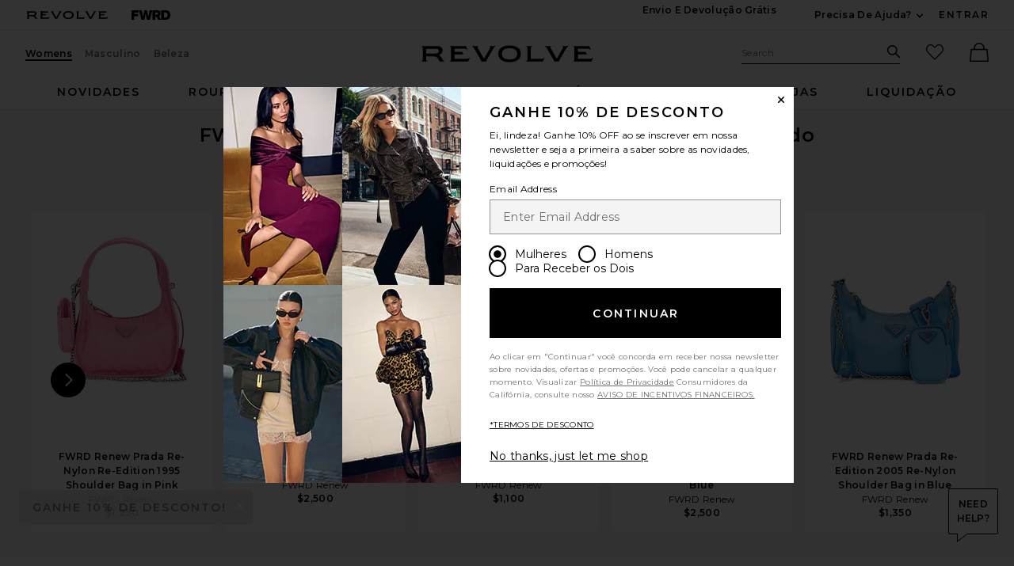

--- FILE ---
content_type: text/html;charset=UTF-8
request_url: https://br.revolve.com/content/product/getMarkup/productDetailsTab/FNEF-WY3250?d=Womens&code=FNEF-WY3250
body_size: 4644
content:

<div id="details-ajaxed-tab" class="product-details product-sections js-tabs tabs--responsive"
     data-active-tab="product-details__title--active">
    <ul role="tablist" class="u-margin-l--none">
                                <li class="u-inline-block u-padding-r--lg u-padding-b--md">
                <a role="tab" aria-controls="product-details__description" href="#product-details__description"
                   class="js-product-details-tab-track u-padding-b--xs product-sections__hed tabs__link 
                   product-details__title tabs__link--active product-details__title--active)"
                   data-name="descrição"
                   data-tab-content=".product-details__description" aria-selected="false">
                    descrição
                </a>
            </li>

                                        <li class="u-inline-block u-padding-r--lg u-padding-b--md">
                <a role="tab" aria-controls="product-details__authentication" href="#product-details__authentication"
                   class="js-product-details-tab-track product-sections__hed tabs__link 
                   product-details__title u-padding-b--xs"
                   data-name=Authentication"
                   data-tab-content=".product-details__authentication" aria-selected="false">
                    <span class="icon icon--authentication-one-color ">
    <svg xmlns="http://www.w3.org/2000/svg" data-name="Layer 1" viewBox="0 0 16 16" aria-hidden="true" focusable="false" role="presentation">
        <path d="m6.19 11.43-2.35-2.4a.676.676 0 0 1 0-.95c.25-.26.66-.26.92-.01l.01.01 1.42 1.45 4.67-4.76c.25-.26.66-.26.92-.01l.01.01c.26.26.26.69 0 .95l-5.6 5.71Z" data-name="Path 2060"></path>
        <path d="M8.07 16h-.13c-.13 0-.26-.03-.38-.09-1.55-.62-3-1.48-4.29-2.53C1.78 12.21.02 10.47.02 8.78.02 7.67 0 6.9 0 6.28c0-.88-.01-1.42.01-2.09.01-.63.36-1.2.91-1.49.5-.27 1.03-.47 1.58-.61.31-.09.63-.19.97-.31.49-.19.95-.43 1.38-.72C5.71.44 6.73.07 7.79 0h.42c1.06.07 2.08.44 2.94 1.06.43.29.89.54 1.38.72.33.12.66.22.97.31.55.14 1.08.34 1.58.61.55.3.9.87.91 1.49.02.67.02 1.2.01 2.09 0 .62-.01 1.39-.01 2.5 0 1.69-1.77 3.43-3.25 4.59a16.55 16.55 0 0 1-4.29 2.53c-.12.06-.25.09-.38.09ZM8 1.37h-.04c-.86.03-1.68.33-2.36.85-.52.35-1.07.64-1.66.86-.37.13-.72.23-1.03.33-1.16.35-1.5.5-1.51.83-.02.64-.02 1.17-.01 2.03 0 .62.01 1.39.01 2.51 0 .86 1.02 2.18 2.72 3.52 1.17.96 2.49 1.74 3.89 2.31 1.41-.57 2.72-1.35 3.89-2.31 1.7-1.34 2.72-2.65 2.72-3.52 0-1.12 0-1.89.01-2.51 0-.87.01-1.39-.01-2.03-.01-.33-.35-.48-1.51-.83-.31-.09-.66-.2-1.03-.33-.58-.22-1.14-.51-1.65-.86-.68-.52-1.51-.82-2.36-.85h-.06Z" data-name="Union 7 - Outline"></path>
    </svg>
</span>                                    Autenticação                </a>
            </li>
            </ul>

    
    <!-- Description -->
    <div role="tabpanel" class="product-details__content tabs__content product-details__description  tabs__content--active " id="product-details__description" tabindex="-1">
                                                <p class="u-text--lg u-margin-b--md">Este item é usado</p>
    <ul class="product-details__list u-margin-l--none">
        <li>As fotos são da peça real.</li>
    </ul>

    <div class="u-relative">
        <p class="u-text--lg u-margin-b--md u-inline-block">Current Condition: Good</p>
        <div class="js-dropdown u-inline-block u-margin-l--sm">
            <button class="js-dropdown__trigger popover">
                <span class="icon icon--details icon--sm">
    <svg viewBox="0 0 16 16" aria-hidden="true" focusable="false" role="presentation">
        <path d="M8 0a8 8 0 1 0 8 8 8 8 0 0 0-8-8zm0 15.25A7.25 7.25 0 1 1 15.25 8 7.258 7.258 0 0 1 8 15.25zm-.064-4.797a.797.797 0 0 0-.579.23.763.763 0 0 0-.236.568.743.743 0 0 0 .244.592.843.843 0 0 0 .571.212.814.814 0 0 0 .557-.214.748.748 0 0 0 .241-.589.787.787 0 0 0-.798-.798zm2.42-5.442a2.227 2.227 0 0 0-.919-.78 3.125 3.125 0 0 0-1.371-.286 3 3 0 0 0-1.462.343 2.515 2.515 0 0 0-.954.865 1.937 1.937 0 0 0-.327 1.031.647.647 0 0 0 .206.458.68.68 0 0 0 .506.212q.5 0 .7-.605a2.37 2.37 0 0 1 .471-.876 1.138 1.138 0 0 1 .868-.297 1.165 1.165 0 0 1 .822.295.947.947 0 0 1 .319.723.821.821 0 0 1-.104.407 1.534 1.534 0 0 1-.257.34q-.153.153-.495.453a8.484 8.484 0 0 0-.622.592 1.899 1.899 0 0 0-.509 1.358.715.715 0 0 0 .19.541.652.652 0 0 0 .469.182.596.596 0 0 0 .637-.557q.06-.263.088-.367a1.105 1.105 0 0 1 .083-.209 1.185 1.185 0 0 1 .163-.23 3.712 3.712 0 0 1 .292-.292q.66-.6.913-.838a2.446 2.446 0 0 0 .439-.592 1.655 1.655 0 0 0 .185-.798 1.913 1.913 0 0 0-.324-1.071z"/>
    </svg>
</span>
                <span class="u-screen-reader">detalhes da condição atual</span>
            </button>
            <div class="js-dropdown__menu popover__content popover__content--left">
    <p class="popover__header popover__header--main u-center">Condições atuais</p>
            <p class="h5-secondary u-margin-b--sm">Like New</p>
        <p class="u-margin-b--xl">Product has no signs of wear and may include original accessories and dust bag as stated under current condition</p>
            <p class="h5-secondary u-margin-b--sm">Excellent</p>
        <p class="u-margin-b--xl">Product appears unused with the possibility of missing accessories and minor wear as stated under current condition</p>
            <p class="h5-secondary u-margin-b--sm">Good</p>
        <p class="u-margin-b--xl">Product shows signs of moderate-significant wear as stated under current condition</p>
    </div>
        </div>
    </div>
    <ul class="product-details__list u-margin-l--none">
                    <li>Very light wear on exterior drawstring</li>
                    <li>Very light rubs on hardware</li>
                    <li>Does not include original brand box or authenticity card</li>
            </ul>
    <ul class="scale">
                    <li class="scale__item ">
                <p class="scale__item-copy">Like New</p>
            </li>
                    <li class="scale__item ">
                <p class="scale__item-copy">Excellent</p>
            </li>
                    <li class="scale__item scale__item--active">
                <p class="scale__item-copy">Good</p>
            </li>
            </ul>
<p class="u-text--lg u-margin-b--md">Os detalhes</p>

<ul class="product-details__list u-margin-l--none">
    <li>Exterior em couro de bezerro com acabamento em couro e ferragem em tom dourado</li><li>Made in Italy</li><li>Fechamento com cordão</li><li>Um compartimento principal</li><li>1 interior slip pocket</li><li>Inclui dust bag original da marca</li><li>Mede aproximadamente 9" L x 10" A x 5" P<br>Alça de ombro com 19"</li><li>Our Style No. FNEF-WY3250</li><li>Manufacturer Style No. 7916215</li>
</ul>
                        </div>

        <!--  Size & Fit -->
            <div role="tabpanel" class="product-details__content tabs__content product-details__authentication" id="product-details__authentication" tabindex="-1">
        <div class="u-flex u-align-items--center u-margin-b--xl">
    <span class="icon icon--authentication icon--lg">
    <svg xmlns="http://www.w3.org/2000/svg" data-name="Layer 1" viewBox="0 0 16 16" aria-hidden="true" focusable="false" role="presentation">
        <path d="M8 14.61c-1.4-.57-2.72-1.35-3.89-2.31-1.7-1.34-2.72-2.65-2.72-3.51 0-1.06 0-1.76-.01-2.51v-.05c0-.84 0-1.35.01-1.98.01-.33.35-.48 1.51-.83h.04c.3-.1.64-.21.99-.33.58-.22 1.14-.51 1.65-.85.68-.52 1.51-.82 2.36-.85h.11c.85.03 1.68.33 2.36.85.52.35 1.07.64 1.66.86.34.12.67.22.97.31l.06.02c1.16.35 1.5.5 1.51.83.02.62.02 1.11.01 1.93v.1c0 .75-.01 1.45-.01 2.51 0 .86-1.02 2.18-2.72 3.51-1.17.96-2.49 1.74-3.89 2.31Z" data-name="Subtraction 101" style="fill:#fff"></path>
        <path d="m6.19 11.43-2.35-2.4a.676.676 0 0 1 0-.95c.25-.26.66-.26.92-.01l.01.01 1.42 1.45 4.67-4.76c.25-.26.66-.26.92-.01l.01.01c.26.26.26.69 0 .95l-5.6 5.71Z" data-name="Path 2060"></path>
        <path d="M8.07 16h-.13c-.13 0-.26-.03-.38-.09-1.55-.62-3-1.48-4.29-2.53C1.78 12.21.02 10.47.02 8.78.02 7.67 0 6.9 0 6.28c0-.88-.01-1.42.01-2.09.01-.63.36-1.2.91-1.49.5-.27 1.03-.47 1.58-.61.31-.09.63-.19.97-.31.49-.19.95-.43 1.38-.72C5.71.44 6.73.07 7.79 0h.42c1.06.07 2.08.44 2.94 1.06.43.29.89.54 1.38.72.33.12.66.22.97.31.55.14 1.08.34 1.58.61.55.3.9.87.91 1.49.02.67.02 1.2.01 2.09 0 .62-.01 1.39-.01 2.5 0 1.69-1.77 3.43-3.25 4.59a16.55 16.55 0 0 1-4.29 2.53c-.12.06-.25.09-.38.09ZM8 1.37h-.04c-.86.03-1.68.33-2.36.85-.52.35-1.07.64-1.66.86-.37.13-.72.23-1.03.33-1.16.35-1.5.5-1.51.83-.02.64-.02 1.17-.01 2.03 0 .62.01 1.39.01 2.51 0 .86 1.02 2.18 2.72 3.52 1.17.96 2.49 1.74 3.89 2.31 1.41-.57 2.72-1.35 3.89-2.31 1.7-1.34 2.72-2.65 2.72-3.52 0-1.12 0-1.89.01-2.51 0-.87.01-1.39-.01-2.03-.01-.33-.35-.48-1.51-.83-.31-.09-.66-.2-1.03-.33-.58-.22-1.14-.51-1.65-.86-.68-.52-1.51-.82-2.36-.85h-.06Z" data-name="Union 7 - Outline" style="fill:#e4e4e4"></path>
    </svg>
</span>    <div class="u-margin-l--md">
        <p class="h4 u-margin-b--xs u-margin-t--none">Autêntico Certificado</p>
        <p class="u-color--grey u-margin-b--none u-text--md">A FWRD certifica a autenticidade deste item.</p>
    </div>
</div>
            <p class="u-text--md">Autenticado por autenticadores terceirizados independentes, experientes e com reputação de autenticação precisa de itens de luxo no setor. Perguntas? Entre em contato com um especialista da FWRD Renew em <a href="mailto:fwrdrenew@fwrd.com" class="link">fwrdrenew@fwrd.com</a>.</p>
    <p class="u-text--md">Veja detalhes do nosso <a href="/content/lp/authentication-process" class="link">Authentication Process</a></p>
<p class="u-text--md">As fotos são da peça real.</p>
<p class="u-text--sm u-color--grey">Trademarks are owned by their respective brand owners. No brand owner endorses, sponsors, or has any association and/or affiliation with pre-owned items sold on our website. We are not an authorized reseller of the pre-owned brands we sell.</p>
<p class="u-text--sm u-color--grey">The brands for pre-owned items sold on the site are not involved in the authentication of the products being sold, and none of the brands sold assume any responsibility (including authenticity) for any products purchased from or through our website.</p>
    </div>
        <!-- Ingredients -->
    
    <!-- About Brand -->

    </div>


--- FILE ---
content_type: application/javascript
request_url: https://forms.p.revolve.com/a4flkt7l2b/z9gd/42425/br.revolve.com/jsonp/z?cb=1769465509760&dre=l&callback=jQuery11240832049101540965_1769465509739&_=1769465509740
body_size: 705
content:
jQuery11240832049101540965_1769465509739({"dre":"l","response":"[base64].UHaVYvOSmeze4Aqik7w-BElxw6p6.KCjLhqEXFIwCFHhwxFS1oxzXUCC9bBsAYEghzZShR2fJtpzUEAAF88KAA_","success":true});

--- FILE ---
content_type: application/javascript
request_url: https://br.revolve.com/8b_QcVE5WJpxVqyloQ/tuOYXbtrtf0bDJ/W2wAV3k9/S0/BuZkdSMT4B
body_size: 171995
content:
(function(){if(typeof Array.prototype.entries!=='function'){Object.defineProperty(Array.prototype,'entries',{value:function(){var index=0;const array=this;return {next:function(){if(index<array.length){return {value:[index,array[index++]],done:false};}else{return {done:true};}},[Symbol.iterator]:function(){return this;}};},writable:true,configurable:true});}}());(function(){P2();U82();NG2();var vM=function(X9,Dp){return X9>Dp;};var wp=function lt(lX,ZC){'use strict';var dl=lt;switch(lX){case p7:{var sY=function(Mr,b8){v8.push(sr);if(rM(vH)){for(var GK=Yt;EG(GK,PJ);++GK){if(EG(GK,TY)||kX(GK,qM)||kX(GK,m9)||kX(GK,ht)){XH[GK]=cM(Pb);}else{XH[GK]=vH[kp()[Bt(Yt)](kJ,S8)];vH+=Dn[kX(typeof Ic()[Ft(Wl)],xg([],[][[]]))?Ic()[Ft(g9)].call(null,tH,lc,nM,nR):Ic()[Ft(l3)].apply(null,[rM(rM({})),VC,Lp,dg])][W3()[N9(Pb)].apply(null,[dJ,bR,RJ,H9])](GK);}}}var sK=kp()[Bt(tH)](nl,jK);for(var BG=Yt;EG(BG,Mr[kp()[Bt(Yt)](kJ,S8)]);BG++){var vJ=Mr[kp()[Bt(pJ)](lR,n8)](BG);var hJ=bJ(A3(b8,l3),h9[wM]);b8*=h9[pJ];b8&=h9[Wl];b8+=h9[Db];b8&=h9[Yg];var Zg=XH[Mr[j3()[Nr(Yg)](xG,rR,It,mJ)](BG)];if(kX(typeof vJ[zg()[Pt(YG)].apply(null,[SJ,kY,NG])],Ic()[Ft(D9)].call(null,Eg,rM(rM(Yt)),lR,GC))){var lH=vJ[zg()[Pt(YG)](rM(Pb),kY,NG)](h9[l3]);if(Vb(lH,TY)&&EG(lH,PJ)){Zg=XH[lH];}}if(Vb(Zg,s7[kp()[Bt(YG)](YG,Tg)]())){var wc=SM(hJ,vH[kp()[Bt(Yt)](kJ,S8)]);Zg+=wc;Zg%=vH[kp()[Bt(Yt)].call(null,kJ,S8)];vJ=vH[Zg];}sK+=vJ;}var v3;return v8.pop(),v3=sK,v3;};var gR=function(MC){var Lt=[0x428a2f98,0x71374491,0xb5c0fbcf,0xe9b5dba5,0x3956c25b,0x59f111f1,0x923f82a4,0xab1c5ed5,0xd807aa98,0x12835b01,0x243185be,0x550c7dc3,0x72be5d74,0x80deb1fe,0x9bdc06a7,0xc19bf174,0xe49b69c1,0xefbe4786,0x0fc19dc6,0x240ca1cc,0x2de92c6f,0x4a7484aa,0x5cb0a9dc,0x76f988da,0x983e5152,0xa831c66d,0xb00327c8,0xbf597fc7,0xc6e00bf3,0xd5a79147,0x06ca6351,0x14292967,0x27b70a85,0x2e1b2138,0x4d2c6dfc,0x53380d13,0x650a7354,0x766a0abb,0x81c2c92e,0x92722c85,0xa2bfe8a1,0xa81a664b,0xc24b8b70,0xc76c51a3,0xd192e819,0xd6990624,0xf40e3585,0x106aa070,0x19a4c116,0x1e376c08,0x2748774c,0x34b0bcb5,0x391c0cb3,0x4ed8aa4a,0x5b9cca4f,0x682e6ff3,0x748f82ee,0x78a5636f,0x84c87814,0x8cc70208,0x90befffa,0xa4506ceb,0xbef9a3f7,0xc67178f2];var MH=0x6a09e667;var Ct=0xbb67ae85;var hM=0x3c6ef372;var rc=0xa54ff53a;var Wt=0x510e527f;var GG=0x9b05688c;var RM=0x1f83d9ab;var A8=0x5be0cd19;var d9=GJ(MC);var RR=d9["length"]*8;d9+=Dn["String"]["fromCharCode"](0x80);var qc=d9["length"]/4+2;var F8=Dn["Math"]["ceil"](qc/16);var Oc=new (Dn["Array"])(F8);for(var C9=0;C9<F8;C9++){Oc[C9]=new (Dn["Array"])(16);for(var xC=0;xC<16;xC++){Oc[C9][xC]=d9["charCodeAt"](C9*64+xC*4)<<24|d9["charCodeAt"](C9*64+xC*4+1)<<16|d9["charCodeAt"](C9*64+xC*4+2)<<8|d9["charCodeAt"](C9*64+xC*4+3)<<0;}}var cg=RR/Dn["Math"]["pow"](2,32);Oc[F8-1][14]=Dn["Math"]["floor"](cg);Oc[F8-1][15]=RR;for(var hC=0;hC<F8;hC++){var dc=new (Dn["Array"])(64);var GM=MH;var fX=Ct;var WK=hM;var O8=rc;var G8=Wt;var qb=GG;var Sr=RM;var n9=A8;for(var Wp=0;Wp<64;Wp++){var s9=void 0,JX=void 0,sg=void 0,HY=void 0,OG=void 0,fM=void 0;if(Wp<16)dc[Wp]=Oc[hC][Wp];else{s9=JJ(dc[Wp-15],7)^JJ(dc[Wp-15],18)^dc[Wp-15]>>>3;JX=JJ(dc[Wp-2],17)^JJ(dc[Wp-2],19)^dc[Wp-2]>>>10;dc[Wp]=dc[Wp-16]+s9+dc[Wp-7]+JX;}JX=JJ(G8,6)^JJ(G8,11)^JJ(G8,25);sg=G8&qb^~G8&Sr;HY=n9+JX+sg+Lt[Wp]+dc[Wp];s9=JJ(GM,2)^JJ(GM,13)^JJ(GM,22);OG=GM&fX^GM&WK^fX&WK;fM=s9+OG;n9=Sr;Sr=qb;qb=G8;G8=O8+HY>>>0;O8=WK;WK=fX;fX=GM;GM=HY+fM>>>0;}MH=MH+GM;Ct=Ct+fX;hM=hM+WK;rc=rc+O8;Wt=Wt+G8;GG=GG+qb;RM=RM+Sr;A8=A8+n9;}return [MH>>24&0xff,MH>>16&0xff,MH>>8&0xff,MH&0xff,Ct>>24&0xff,Ct>>16&0xff,Ct>>8&0xff,Ct&0xff,hM>>24&0xff,hM>>16&0xff,hM>>8&0xff,hM&0xff,rc>>24&0xff,rc>>16&0xff,rc>>8&0xff,rc&0xff,Wt>>24&0xff,Wt>>16&0xff,Wt>>8&0xff,Wt&0xff,GG>>24&0xff,GG>>16&0xff,GG>>8&0xff,GG&0xff,RM>>24&0xff,RM>>16&0xff,RM>>8&0xff,RM&0xff,A8>>24&0xff,A8>>16&0xff,A8>>8&0xff,A8&0xff];};var V9=function(){var bK=vG();var kG=-1;if(bK["indexOf"]('Trident/7.0')>-1)kG=11;else if(bK["indexOf"]('Trident/6.0')>-1)kG=10;else if(bK["indexOf"]('Trident/5.0')>-1)kG=9;else kG=0;return kG>=9;};var p3=function(){var JR=Mt();var c8=Dn["Object"]["prototype"]["hasOwnProperty"].call(Dn["Navigator"]["prototype"],'mediaDevices');var DJ=Dn["Object"]["prototype"]["hasOwnProperty"].call(Dn["Navigator"]["prototype"],'serviceWorker');var qJ=! !Dn["window"]["browser"];var cc=typeof Dn["ServiceWorker"]==='function';var Vl=typeof Dn["ServiceWorkerContainer"]==='function';var R3=typeof Dn["frames"]["ServiceWorkerRegistration"]==='function';var tl=Dn["window"]["location"]&&Dn["window"]["location"]["protocol"]==='http:';var nC=JR&&(!c8||!DJ||!cc||!qJ||!Vl||!R3)&&!tl;return nC;};var Mt=function(){var VK=vG();var MK=/(iPhone|iPad).*AppleWebKit(?!.*(Version|CriOS))/i["test"](VK);var cJ=Dn["navigator"]["platform"]==='MacIntel'&&Dn["navigator"]["maxTouchPoints"]>1&&/(Safari)/["test"](VK)&&!Dn["window"]["MSStream"]&&typeof Dn["navigator"]["standalone"]!=='undefined';return MK||cJ;};var vR=function(Bc){var U3=Dn["Math"]["floor"](Dn["Math"]["random"]()*100000+10000);var Y9=Dn["String"](Bc*U3);var VM=0;var Ld=[];var KL=Y9["length"]>=18?true:false;while(Ld["length"]<6){Ld["push"](Dn["parseInt"](Y9["slice"](VM,VM+2),10));VM=KL?VM+3:VM+2;}var mz=Rz(Ld);return [U3,mz];};var DP=function(Bs){if(Bs===null||Bs===undefined){return 0;}var Hw=function cW(fT){return Bs["toLowerCase"]()["includes"](fT["toLowerCase"]());};var Tw=0;(pI&&pI["fields"]||[])["some"](function(FD){var Z5=FD["type"];var dz=FD["labels"];if(dz["some"](Hw)){Tw=Pr[Z5];if(FD["extensions"]&&FD["extensions"]["labels"]&&FD["extensions"]["labels"]["some"](function(rv){return Bs["toLowerCase"]()["includes"](rv["toLowerCase"]());})){Tw=Pr[FD["extensions"]["type"]];}return true;}return false;});return Tw;};var vI=function(RE){if(RE===undefined||RE==null){return false;}var df=function YW(qL){return RE["toLowerCase"]()===qL["toLowerCase"]();};return lD["some"](df);};var fd=function(P5){try{var xh=new (Dn["Set"])(Dn["Object"]["values"](Pr));return P5["split"](';')["some"](function(T5){var bz=T5["split"](',');var LE=Dn["Number"](bz[bz["length"]-1]);return xh["has"](LE);});}catch(m5){return false;}};var Oz=function(XW){var Vd='';var WE=0;if(XW==null||Dn["document"]["activeElement"]==null){return OD(IS,["elementFullId",Vd,"elementIdType",WE]);}var CN=['id','name','for','placeholder','aria-label','aria-labelledby'];CN["forEach"](function(xP){if(!XW["hasAttribute"](xP)||Vd!==''&&WE!==0){return;}var js=XW["getAttribute"](xP);if(Vd===''&&(js!==null||js!==undefined)){Vd=js;}if(WE===0){WE=DP(js);}});return OD(IS,["elementFullId",Vd,"elementIdType",WE]);};var sP=function(UP){var Az;if(UP==null){Az=Dn["document"]["activeElement"];}else Az=UP;if(Dn["document"]["activeElement"]==null)return -1;var Mz=Az["getAttribute"]('name');if(Mz==null){var VP=Az["getAttribute"]('id');if(VP==null)return -1;else return hE(VP);}return hE(Mz);};var cs=function(Yd){var wN=-1;var zI=[];if(! !Yd&&typeof Yd==='string'&&Yd["length"]>0){var cD=Yd["split"](';');if(cD["length"]>1&&cD[cD["length"]-1]===''){cD["pop"]();}wN=Dn["Math"]["floor"](Dn["Math"]["random"]()*cD["length"]);var Nf=cD[wN]["split"](',');for(var YN in Nf){if(!Dn["isNaN"](Nf[YN])&&!Dn["isNaN"](Dn["parseInt"](Nf[YN],10))){zI["push"](Nf[YN]);}}}else{var hP=Dn["String"](Y5(1,5));var gT='1';var vE=Dn["String"](Y5(20,70));var QI=Dn["String"](Y5(100,300));var pw=Dn["String"](Y5(100,300));zI=[hP,gT,vE,QI,pw];}return [wN,zI];};var rP=function(Gj,sj){var Kz=typeof Gj==='string'&&Gj["length"]>0;var gw=!Dn["isNaN"](sj)&&(Dn["Number"](sj)===-1||G5()<Dn["Number"](sj));if(!(Kz&&gw)){return false;}var NT='^([a-fA-F0-9]{31,32})$';return Gj["search"](NT)!==-1;};var WN=function(Xw,Bw,RP){var LW;do{LW=Lh(JB,[Xw,Bw]);}while(kX(SM(LW,RP),Yt));return LW;};var IE=function(AW){var Zf=Mt(AW);v8.push(w5);var V5=Dn[jT()[GI(lc)](KY,vN,EW,rM(rM([])))][jT()[GI(pJ)](Bg,Vw,rM(rM([])),rM({}))][wf(typeof W3()[N9(wM)],xg(wf(typeof kp()[Bt(pJ)],xg([],[][[]]))?kp()[Bt(tH)](nl,qn):kp()[Bt(wM)].call(null,nI,TE),[][[]]))?W3()[N9(Yt)](vP,Id,Jh,LT):W3()[N9(nl)].apply(null,[jW,Tj,IP,E5])].call(Dn[lv()[mr(bw)].apply(null,[PE,EJ])][jT()[GI(pJ)].apply(null,[Bg,Vw,B5,Vw])],zg()[Pt(Jm)](xG,Dg,rs));var QL=Dn[jT()[GI(lc)].call(null,KY,vN,rM(rM({})),zr)][jT()[GI(pJ)].apply(null,[Bg,Vw,B5,Yf])][W3()[N9(Yt)](vP,Id,mT,LT)].call(Dn[lv()[mr(bw)](PE,EJ)][jT()[GI(pJ)].call(null,Bg,Vw,m9,rM(rM({})))],kp()[Bt(bw)].apply(null,[cm,M3]));var fI=rM(rM(Dn[kp()[Bt(l3)](zm,NW)][kp()[Bt(qM)](bN,UO)]));var JE=kX(typeof Dn[wf(typeof kp()[Bt(dJ)],xg('',[][[]]))?kp()[Bt(nR)](Er,br):kp()[Bt(wM)].apply(null,[mJ,Oj])],Ic()[Ft(D9)](Rd,dJ,lR,Pc));var kw=kX(typeof Dn[Pf()[qj(bW)].apply(null,[cf,Vj,SJ,Ph])],Ic()[Ft(D9)](rM([]),rM(rM({})),lR,Pc));var M5=kX(typeof Dn[jT()[GI(DW)](fE,If,Tv,jN)][zg()[Pt(ww)](Wl,S8,cN)],Ic()[Ft(D9)](ZE,mT,lR,Pc));var Cs=Dn[kp()[Bt(l3)](zm,NW)][zg()[Pt(DW)].apply(null,[rM(rM({})),OE,Rd])]&&kX(Dn[kp()[Bt(l3)].call(null,zm,NW)][kX(typeof zg()[Pt(lL)],'undefined')?zg()[Pt(Yg)].apply(null,[sm,N5,qP]):zg()[Pt(DW)](rM(rM(Yt)),OE,Rd)][kX(typeof Ic()[Ft(qM)],xg('',[][[]]))?Ic()[Ft(g9)](rM(Yt),Dd,rN,gs):Ic()[Ft(ww)](lw,Vf,Mh,P8)],kX(typeof KD()[qs(bw)],xg('',[][[]]))?KD()[qs(Db)](Mm,sL,rM(Pb)):KD()[qs(nR)].apply(null,[Ph,KR,rM(rM([]))]));var nW=Zf&&(rM(V5)||rM(QL)||rM(JE)||rM(fI)||rM(kw)||rM(M5))&&rM(Cs);var Pz;return v8.pop(),Pz=nW,Pz;};var JD=function(rW){v8.push(SW);var kj;return kj=bj()[Pf()[qj(dJ)].apply(null,[sd,Wh,hv,Wl])](function Pm(XE){v8.push(rs);while(s7[kX(typeof lv()[mr(Yg)],'undefined')?lv()[mr(Pb)](lN,pW):lv()[mr(bW)](Hs,bs)]())switch(XE[wf(typeof jT()[GI(pJ)],'undefined')?jT()[GI(mL)](MN,lL,IP,g9):jT()[GI(vP)](ls,C5,j5,nl)]=XE[W3()[N9(xG)].apply(null,[pJ,xm,Yh,zL])]){case Yt:if(zW(zg()[Pt(rs)].apply(null,[TY,LL,Rv]),Dn[lv()[mr(qM)].call(null,wM,Df)])){XE[W3()[N9(xG)](pJ,xm,EW,zL)]=tH;break;}{var MW;return MW=XE[kX(typeof lv()[mr(ME)],xg('',[][[]]))?lv()[mr(Pb)](Pb,Ym):lv()[mr(IP)](kz,gs)](Ic()[Ft(m9)](rM([]),mT,Jm,kh),null),v8.pop(),MW;}case s7[lv()[mr(nR)](mT,RD)]():{var xw;return xw=XE[lv()[mr(IP)](kz,gs)](wf(typeof Ic()[Ft(Fw)],xg('',[][[]]))?Ic()[Ft(m9)](rE,qM,Jm,kh):Ic()[Ft(g9)].apply(null,[Qw,It,tm,Iz]),Dn[kX(typeof lv()[mr(nl)],xg([],[][[]]))?lv()[mr(Pb)].apply(null,[bP,kz]):lv()[mr(qM)].apply(null,[wM,Df])][zg()[Pt(rs)](jN,LL,Rv)][wf(typeof KD()[qs(nl)],xg([],[][[]]))?KD()[qs(Rv)](Kj,Yw,l3):KD()[qs(Db)].call(null,Nv,tW,ZE)](rW)),v8.pop(),xw;}case wM:case zg()[Pt(qM)](Vf,z5,Gm):{var Fm;return Fm=XE[zg()[Pt(bw)].apply(null,[bw,ps,vN])](),v8.pop(),Fm;}}v8.pop();},null,null,null,Dn[lv()[mr(Yf)].call(null,SP,R9)]),v8.pop(),kj;};var Dj=function(){if(rM(rM(p2))){}else if(rM([])){}else if(rM({})){}else if(rM(rM([]))){return function hs(nP){v8.push(mJ);var W5=Dn[lv()[mr(D9)](vN,ZP)](vG());var sW=Dn[lv()[mr(D9)](vN,ZP)](nP[kp()[Bt(Rv)].apply(null,[xG,PX])]);var OT;return OT=Oh(xg(W5,sW))[wf(typeof jT()[GI(lL)],xg([],[][[]]))?jT()[GI(Rv)](BD,xE,kJ,Qw):jT()[GI(vP)].apply(null,[Bz,zE,g9,LN])](),v8.pop(),OT;};}else{}};var dd=function(){v8.push(Pw);try{var GL=v8.length;var lm=rM(rM(p2));var VW=BL();var Eh=KP()[wf(typeof zg()[Pt(Eg)],'undefined')?zg()[Pt(mL)](Jh,DM,bm):zg()[Pt(Yg)](rM(rM(Pb)),d5,mj)](new (Dn[jT()[GI(Mh)].apply(null,[LK,g9,ZE,Ph])])(lv()[mr(Vw)](XD,BN),wf(typeof jT()[GI(zr)],xg([],[][[]]))?jT()[GI(Jm)](Td,vT,rs,RJ):jT()[GI(vP)](mI,ww,SL,Jz)),kp()[Bt(lL)](Qw,jh));var OW=BL();var Zw=tw(OW,VW);var zw;return zw=OD(IS,[jT()[GI(rs)].call(null,SW,rL,rM({}),XD),Eh,lv()[mr(lL)].call(null,QT,jc),Zw]),v8.pop(),zw;}catch(UN){v8.splice(tw(GL,Pb),Infinity,Pw);var gh;return v8.pop(),gh={},gh;}v8.pop();};var KP=function(){v8.push(MD);var p5=Dn[KD()[qs(mL)].apply(null,[Yv,cX,TY])][lv()[mr(mL)].call(null,PJ,jC)]?Dn[kX(typeof KD()[qs(Vw)],xg('',[][[]]))?KD()[qs(Db)](qd,Yg,Ef):KD()[qs(mL)](Yv,cX,SJ)][lv()[mr(mL)](PJ,jC)]:cM(Pb);var H5=Dn[wf(typeof KD()[qs(wM)],'undefined')?KD()[qs(mL)](Yv,cX,TY):KD()[qs(Db)](Ms,GD,Jh)][jT()[GI(Yh)].call(null,Dl,Hm,hv,rM([]))]?Dn[KD()[qs(mL)](Yv,cX,Db)][jT()[GI(Yh)](Dl,Hm,Gv,nR)]:cM(h9[Pb]);var RI=Dn[lv()[mr(qM)].apply(null,[wM,mn])][zg()[Pt(TE)](DW,Kw,bW)]?Dn[lv()[mr(qM)].call(null,wM,mn)][zg()[Pt(TE)](jN,Kw,bW)]:cM(Pb);var Fj=Dn[lv()[mr(qM)].apply(null,[wM,mn])][j3()[Nr(Ph)](lc,jN,AT,Wj)]?Dn[wf(typeof lv()[mr(Ph)],'undefined')?lv()[mr(qM)].apply(null,[wM,mn]):lv()[mr(Pb)](PE,TW)][kX(typeof j3()[Nr(Nd)],xg([],[][[]]))?j3()[Nr(pJ)].apply(null,[CL,nm,lw,Sf]):j3()[Nr(Ph)](lc,jN,Hs,Wj)]():cM(h9[Pb]);var XL=Dn[kX(typeof lv()[mr(Yf)],xg('',[][[]]))?lv()[mr(Pb)].apply(null,[O5,NE]):lv()[mr(qM)](wM,mn)][j3()[Nr(Fw)](xG,WL,qM,SW)]?Dn[lv()[mr(qM)].call(null,wM,mn)][j3()[Nr(Fw)](xG,WL,fN,SW)]:cM(Pb);var CT=cM(h9[Pb]);var Km=[kX(typeof kp()[Bt(Eg)],xg([],[][[]]))?kp()[Bt(wM)](CW,pv):kp()[Bt(tH)](nl,hl),CT,KD()[qs(Mh)](Od,xr,Vw),Dh(Pn,[]),Dh(mq,[]),Dh(Ip,[]),Dh(HA,[]),Dh(U7,[]),Dh(FZ,[]),p5,H5,RI,Fj,XL];var tL;return tL=Km[kX(typeof lv()[mr(TY)],'undefined')?lv()[mr(Pb)](Jf,tI):lv()[mr(OP)].apply(null,[PL,sX])](lv()[mr(Ph)](bN,lh)),v8.pop(),tL;};var BT=function(){var VI;v8.push(Cv);return VI=Dh(X2,[Dn[kp()[Bt(l3)].call(null,zm,Hd)]]),v8.pop(),VI;};var HP=function(){v8.push(tW);var tD=[cI,Rm];var Fv=FL(l5);if(wf(Fv,rM(rM(p2)))){try{var jP=v8.length;var pN=rM({});var HT=Dn[kp()[Bt(TE)].call(null,fj,nE)](Fv)[W3()[N9(tH)].call(null,Wl,N5,DW,Jf)](KD()[qs(hz)].call(null,xG,cL,rM(rM(Pb))));if(Vb(HT[wf(typeof kp()[Bt(ww)],xg([],[][[]]))?kp()[Bt(Yt)].apply(null,[kJ,Sz]):kp()[Bt(wM)](BE,Hz)],pJ)){var lz=Dn[KD()[qs(xG)].apply(null,[AD,vK,fN])](HT[tH],h9[ME]);lz=Dn[j3()[Nr(D9)].call(null,Wl,kv,Qw,IN)](lz)?cI:lz;tD[Yt]=lz;}}catch(mm){v8.splice(tw(jP,Pb),Infinity,tW);}}var Xs;return v8.pop(),Xs=tD,Xs;};var jf=function(){var Vz=[cM(Pb),cM(Pb)];v8.push(EP);var KT=FL(wz);if(wf(KT,rM([]))){try{var YI=v8.length;var qf=rM(rM(p2));var fh=Dn[kp()[Bt(TE)].apply(null,[fj,Jv])](KT)[W3()[N9(tH)](Wl,N5,DW,X5)](KD()[qs(hz)].apply(null,[xG,JL,AT]));if(Vb(fh[kp()[Bt(Yt)].apply(null,[kJ,rI])],pJ)){var th=Dn[KD()[qs(xG)](AD,Xp,DW)](fh[Pb],xG);var jd=Dn[wf(typeof KD()[qs(Vw)],'undefined')?KD()[qs(xG)](AD,Xp,Hs):KD()[qs(Db)].call(null,mE,hz,m9)](fh[wM],xG);th=Dn[wf(typeof j3()[Nr(pJ)],xg([],[][[]]))?j3()[Nr(D9)](Wl,kv,Db,Dz):j3()[Nr(pJ)].apply(null,[D9,UI,PP,Ws])](th)?cM(Pb):th;jd=Dn[j3()[Nr(D9)](Wl,kv,mT,Dz)](jd)?cM(Pb):jd;Vz=[jd,th];}}catch(Wd){v8.splice(tw(YI,Pb),Infinity,EP);}}var VT;return v8.pop(),VT=Vz,VT;};var md=function(){v8.push(NL);var rj=wf(typeof kp()[Bt(hz)],'undefined')?kp()[Bt(tH)](nl,UY):kp()[Bt(wM)](ZW,Nw);var Xv=FL(wz);if(Xv){try{var Zj=v8.length;var Nh=rM({});var Ej=Dn[kp()[Bt(TE)].apply(null,[fj,Dv])](Xv)[W3()[N9(tH)].call(null,Wl,N5,Ev,RN)](KD()[qs(hz)].call(null,xG,gz,QN));rj=Ej[s7[kp()[Bt(YG)].apply(null,[YG,JK])]()];}catch(Ij){v8.splice(tw(Zj,Pb),Infinity,NL);}}var wd;return v8.pop(),wd=rj,wd;};var OI=function(){var qD=FL(wz);v8.push(EI);if(qD){try{var Cm=v8.length;var R5=rM({});var gD=Dn[kX(typeof kp()[Bt(Uw)],xg('',[][[]]))?kp()[Bt(wM)].call(null,gW,Mj):kp()[Bt(TE)](fj,WC)](qD)[W3()[N9(tH)](Wl,N5,ZE,YJ)](KD()[qs(hz)].apply(null,[xG,Ul,Mh]));if(Vb(gD[kp()[Bt(Yt)].apply(null,[kJ,f9])],l3)){var vw=Dn[KD()[qs(xG)].apply(null,[AD,fK,Ef])](gD[Yg],xG);var Zv;return Zv=Dn[j3()[Nr(D9)].call(null,Wl,kv,Hs,JC)](vw)||kX(vw,cM(Pb))?cM(Pb):vw,v8.pop(),Zv;}}catch(Sj){v8.splice(tw(Cm,Pb),Infinity,EI);var Zm;return v8.pop(),Zm=cM(Pb),Zm;}}var Qz;return v8.pop(),Qz=cM(h9[Pb]),Qz;};var pz=function(){v8.push(dI);var fs=FL(wz);if(fs){try{var LI=v8.length;var AL=rM({});var fr=Dn[kp()[Bt(TE)](fj,zN)](fs)[W3()[N9(tH)](Wl,N5,Hs,GP)](kX(typeof KD()[qs(Fw)],'undefined')?KD()[qs(Db)](Mw,x5,LN):KD()[qs(hz)](xG,SW,Db));if(kX(fr[kp()[Bt(Yt)].apply(null,[kJ,ws])],l3)){var Vm;return v8.pop(),Vm=fr[Db],Vm;}}catch(xz){v8.splice(tw(LI,Pb),Infinity,dI);var RW;return v8.pop(),RW=null,RW;}}var fz;return v8.pop(),fz=null,fz;};var Ns=function(Bm,xs){v8.push(sT);for(var Mf=Yt;EG(Mf,xs[kp()[Bt(Yt)](kJ,nt)]);Mf++){var QE=xs[Mf];QE[Ic()[Ft(YG)].call(null,rM({}),rM(Yt),sm,gC)]=QE[Ic()[Ft(YG)].call(null,mL,AT,sm,gC)]||rM({});QE[jT()[GI(nl)](lr,QP,hm,RJ)]=rM(rM([]));if(zW(Ic()[Ft(nl)](SJ,YG,Fw,t9),QE))QE[kX(typeof Ic()[Ft(pJ)],xg('',[][[]]))?Ic()[Ft(g9)](D9,Vf,Nd,WT):Ic()[Ft(vT)].apply(null,[rM(rM(Yt)),vP,PP,lM])]=rM(rM([]));Dn[jT()[GI(lc)](Ur,vN,ZE,xG)][j3()[Nr(Pb)](vP,zL,wh,tG)](Bm,hW(QE[Ic()[Ft(YD)](bw,rM([]),QP,rG)]),QE);}v8.pop();};var ss=function(Uh,Xz,Ls){v8.push(Es);if(Xz)Ns(Uh[jT()[GI(pJ)](ZD,Vw,ME,qM)],Xz);if(Ls)Ns(Uh,Ls);Dn[jT()[GI(lc)](vY,vN,Yt,Jz)][j3()[Nr(Pb)].apply(null,[vP,zL,RJ,vm])](Uh,jT()[GI(pJ)](ZD,Vw,rM(Pb),bw),OD(IS,[Ic()[Ft(vT)](LN,ME,PP,Jf),rM(rM(p2))]));var gE;return v8.pop(),gE=Uh,gE;};var hW=function(Lv){v8.push(gL);var AP=Ah(Lv,wf(typeof Ic()[Ft(ET)],'undefined')?Ic()[Ft(bW)].apply(null,[DW,Vw,xE,KY]):Ic()[Ft(g9)](rM(Pb),Wl,xD,Cz));var nh;return nh=lf(Pf()[qj(xG)](XP,Kw,Ev,Db),GT(AP))?AP:Dn[Ic()[Ft(l3)](kJ,Od,Lp,L9)](AP),v8.pop(),nh;};var Ah=function(Gz,Bf){v8.push(cj);if(Mv(kp()[Bt(lc)].call(null,zr,GH),GT(Gz))||rM(Gz)){var jv;return v8.pop(),jv=Gz,jv;}var nj=Gz[Dn[lv()[mr(lc)](Id,s3)][j3()[Nr(Ms)].call(null,lc,wr,Jh,Ch)]];if(wf(XN(h9[l3]),nj)){var VL=nj.call(Gz,Bf||(wf(typeof KD()[qs(kJ)],xg('',[][[]]))?KD()[qs(nl)].call(null,qM,D3,rM(rM(Pb))):KD()[qs(Db)].apply(null,[mf,H9,hm])));if(Mv(kp()[Bt(lc)](zr,GH),GT(VL))){var Zd;return v8.pop(),Zd=VL,Zd;}throw new (Dn[kX(typeof j3()[Nr(Nd)],'undefined')?j3()[Nr(pJ)](BW,BE,hm,Vs):j3()[Nr(Wl)].apply(null,[g9,QT,ff,QW])])(wf(typeof lv()[mr(YD)],xg('',[][[]]))?lv()[mr(Qw)](nl,P8):lv()[mr(Pb)](Hj,hh));}var U5;return U5=(kX(Ic()[Ft(bW)](m9,TE,xE,lJ),Bf)?Dn[wf(typeof Ic()[Ft(vP)],xg([],[][[]]))?Ic()[Ft(l3)](rM({}),Am,Lp,LH):Ic()[Ft(g9)].apply(null,[sm,mL,Mj,Jm])]:Dn[KD()[qs(vT)](EW,tJ,Dd)])(Gz),v8.pop(),U5;};var Xj=function(sv){if(rM(sv)){gv=cm;pE=QP;zv=Ms;BI=OP;WW=OP;rd=OP;Wm=OP;bL=h9[Ev];ZL=OP;}};var Av=function(){v8.push(Th);S5=kp()[Bt(tH)](nl,Eb);ML=h9[l3];lE=Yt;ZI=Yt;vv=kX(typeof kp()[Bt(Rj)],'undefined')?kp()[Bt(wM)](Js,Id):kp()[Bt(tH)](nl,Eb);J5=Yt;Qd=h9[l3];Fh=h9[l3];mv=kX(typeof kp()[Bt(Eg)],xg('',[][[]]))?kp()[Bt(wM)].apply(null,[vm,Js]):kp()[Bt(tH)](nl,Eb);v8.pop();Pj=Yt;Zh=Yt;dT=h9[l3];Kf=Yt;jj=Yt;F5=h9[l3];};var Ss=function(){Af=Yt;v8.push(Sm);fw=kp()[Bt(tH)].call(null,nl,G9);I5={};pm=kX(typeof kp()[Bt(Db)],'undefined')?kp()[Bt(wM)](PT,q5):kp()[Bt(tH)](nl,G9);vd=h9[l3];rf=s7[kp()[Bt(YG)].apply(null,[YG,gM])]();v8.pop();};var Im=function(rm,hf,hT){v8.push(Hf);try{var Ks=v8.length;var xL=rM({});var kI=Yt;var YT=rM(mq);if(wf(hf,Pb)&&Vb(lE,zv)){if(rM(mP[wf(typeof jT()[GI(YD)],xg('',[][[]]))?jT()[GI(PL)].call(null,BK,Lp,B5,m9):jT()[GI(vP)](jw,Bz,IP,Yt)])){YT=rM(rM([]));mP[jT()[GI(PL)](BK,Lp,rM(Pb),TY)]=rM(rM({}));}var fm;return fm=OD(IS,[zg()[Pt(Er)].call(null,hv,hg,ZE),kI,lv()[mr(hz)](It,AK),YT,W3()[N9(Fw)](Db,LL,wh,QC),ML]),v8.pop(),fm;}if(kX(hf,Pb)&&EG(ML,pE)||wf(hf,Pb)&&EG(lE,zv)){var xN=rm?rm:Dn[kp()[Bt(l3)](zm,PH)][jT()[GI(hv)](Ab,PL,Pb,Db)];var kT=cM(Pb);var f5=cM(Pb);if(xN&&xN[kp()[Bt(SP)](fP,xT)]&&xN[KD()[qs(As)].call(null,D9,TC,mL)]){kT=Dn[Ic()[Ft(xG)](Ef,Jm,VC,cX)][kp()[Bt(jN)](xE,EC)](xN[kX(typeof kp()[Bt(g9)],xg('',[][[]]))?kp()[Bt(wM)].call(null,TT,WT):kp()[Bt(SP)](fP,xT)]);f5=Dn[Ic()[Ft(xG)](ht,It,VC,cX)][kp()[Bt(jN)](xE,EC)](xN[KD()[qs(As)].apply(null,[D9,TC,ME])]);}else if(xN&&xN[lv()[mr(YD)].call(null,kJ,Jg)]&&xN[KD()[qs(QN)](wM,bM,YG)]){kT=Dn[Ic()[Ft(xG)](nR,rM(rM(Pb)),VC,cX)][kp()[Bt(jN)].call(null,xE,EC)](xN[wf(typeof lv()[mr(VC)],xg([],[][[]]))?lv()[mr(YD)].call(null,kJ,Jg):lv()[mr(Pb)](bh,q5)]);f5=Dn[Ic()[Ft(xG)](rM(Pb),rM(Pb),VC,cX)][kp()[Bt(jN)](xE,EC)](xN[KD()[qs(QN)].apply(null,[wM,bM,Gv])]);}var Dm=xN[Ic()[Ft(As)].apply(null,[rM([]),j5,Kv,T9])];if(lf(Dm,null))Dm=xN[lv()[mr(Vf)].apply(null,[Vw,Kg])];var Gf=sP(Dm);kI=tw(BL(),hT);var YE=kp()[Bt(tH)](nl,DX)[zg()[Pt(bW)].call(null,rM([]),jR,qM)](Kf,W3()[N9(D9)].apply(null,[Pb,mL,B5,Pv]))[wf(typeof zg()[Pt(qM)],xg([],[][[]]))?zg()[Pt(bW)](AT,jR,qM):zg()[Pt(Yg)](EW,FN,dW)](hf,W3()[N9(D9)].call(null,Pb,mL,sm,Pv))[wf(typeof zg()[Pt(lw)],xg([],[][[]]))?zg()[Pt(bW)](rM([]),jR,qM):zg()[Pt(Yg)](tH,Lr,wh)](kI,W3()[N9(D9)](Pb,mL,lL,Pv))[zg()[Pt(bW)].call(null,Db,jR,qM)](kT,W3()[N9(D9)](Pb,mL,Hs,Pv))[zg()[Pt(bW)].apply(null,[lL,jR,qM])](f5);if(wf(hf,Pb)){YE=kp()[Bt(tH)].apply(null,[nl,DX])[zg()[Pt(bW)](ff,jR,qM)](YE,W3()[N9(D9)].apply(null,[Pb,mL,j5,Pv]))[zg()[Pt(bW)].apply(null,[nl,jR,qM])](Gf);var Dr=Mv(typeof xN[wf(typeof kp()[Bt(Wl)],xg([],[][[]]))?kp()[Bt(ET)](PP,nK):kp()[Bt(wM)](bd,hN)],kX(typeof zg()[Pt(Yt)],xg('',[][[]]))?zg()[Pt(Yg)](Ms,dj,Yg):zg()[Pt(lc)](rM(Yt),PM,AT))?xN[kp()[Bt(ET)](PP,nK)]:xN[lv()[mr(As)](AT,kU)];if(Mv(Dr,null)&&wf(Dr,h9[Pb]))YE=kp()[Bt(tH)](nl,DX)[zg()[Pt(bW)](OP,jR,qM)](YE,W3()[N9(D9)](Pb,mL,Vw,Pv))[zg()[Pt(bW)].apply(null,[EW,jR,qM])](Dr);}if(Mv(typeof xN[zg()[Pt(PL)](lc,Br,SJ)],zg()[Pt(lc)](Nd,PM,AT))&&kX(xN[zg()[Pt(PL)].call(null,SL,Br,SJ)],rM([])))YE=kp()[Bt(tH)](nl,DX)[zg()[Pt(bW)].call(null,Jz,jR,qM)](YE,kp()[Bt(lw)](tT,KM));YE=kp()[Bt(tH)](nl,DX)[zg()[Pt(bW)](cm,jR,qM)](YE,lv()[mr(Ph)](bN,PK));ZI=xg(xg(xg(xg(xg(ZI,Kf),hf),kI),kT),f5);S5=xg(S5,YE);}if(kX(hf,Pb))ML++;else lE++;Kf++;var gN;return gN=OD(IS,[zg()[Pt(Er)].apply(null,[vP,hg,ZE]),kI,lv()[mr(hz)].apply(null,[It,AK]),YT,W3()[N9(Fw)](Db,LL,ww,QC),ML]),v8.pop(),gN;}catch(Nj){v8.splice(tw(Ks,Pb),Infinity,Hf);}v8.pop();};var Ud=function(jm,pf,jL){v8.push(bR);try{var t5=v8.length;var Cj=rM([]);var Gh=jm?jm:Dn[kp()[Bt(l3)].apply(null,[zm,cz])][jT()[GI(hv)](EE,PL,Yt,jN)];var hj=Yt;var gj=cM(h9[Pb]);var DL=Pb;var JT=rM(mq);if(Vb(vd,gv)){if(rM(mP[jT()[GI(PL)](sI,Lp,Qw,ww)])){JT=rM(rM([]));mP[jT()[GI(PL)].call(null,sI,Lp,rM(rM(Pb)),cm)]=rM(rM([]));}var fW;return fW=OD(IS,[zg()[Pt(Er)].apply(null,[XI,Th,ZE]),hj,KD()[qs(SJ)].apply(null,[hm,UT,sm]),gj,kX(typeof lv()[mr(hv)],'undefined')?lv()[mr(Pb)](nw,fL):lv()[mr(hz)](It,bf),JT]),v8.pop(),fW;}if(EG(vd,gv)&&Gh&&wf(Gh[Ic()[Ft(QN)](Jh,SP,mL,FT)],undefined)){gj=Gh[wf(typeof Ic()[Ft(Db)],'undefined')?Ic()[Ft(QN)](EW,cm,mL,FT):Ic()[Ft(g9)](pJ,rM(Pb),nz,Nz)];var FW=Gh[zg()[Pt(hv)](ff,wI,KI)];var Ed=Gh[W3()[N9(Rj)].apply(null,[l3,CI,Fw,dh])]?Pb:Yt;var mw=Gh[wf(typeof kp()[Bt(QN)],xg('',[][[]]))?kp()[Bt(Qw)].apply(null,[Ef,ds]):kp()[Bt(wM)](lP,K5)]?Pb:h9[l3];var Qv=Gh[jT()[GI(rE)](Qf,SJ,Yh,m9)]?h9[Pb]:Yt;var r5=Gh[jT()[GI(Od)](DN,Ov,vT,fN)]?Pb:Yt;var Ew=xg(xg(xg(Qm(Ed,l3),Qm(mw,pJ)),Qm(Qv,tH)),r5);hj=tw(BL(),jL);var qN=sP(null);var kr=Yt;if(FW&&gj){if(wf(FW,Yt)&&wf(gj,Yt)&&wf(FW,gj))gj=cM(Pb);else gj=wf(gj,Yt)?gj:FW;}if(kX(mw,s7[kp()[Bt(YG)](YG,JW)]())&&kX(Qv,Yt)&&kX(r5,Yt)&&vM(gj,h9[IP])){if(kX(pf,wM)&&Vb(gj,TY)&&fv(gj,bm))gj=cM(tH);else if(Vb(gj,Hv)&&fv(gj,DW))gj=cM(h9[TY]);else if(Vb(gj,s7[zg()[Pt(rE)].apply(null,[lc,NP,BP])]())&&fv(gj,tf))gj=cM(pJ);else gj=cM(tH);}if(wf(qN,DE)){mh=Yt;DE=qN;}else mh=xg(mh,Pb);var MT=zj(gj);if(kX(MT,h9[l3])){var wm=kp()[Bt(tH)].apply(null,[nl,H3])[zg()[Pt(bW)](ZE,Ez,qM)](vd,W3()[N9(D9)](Pb,mL,Jm,Mj))[zg()[Pt(bW)].call(null,Rv,Ez,qM)](pf,W3()[N9(D9)](Pb,mL,Ow,Mj))[kX(typeof zg()[Pt(bI)],xg([],[][[]]))?zg()[Pt(Yg)](wM,rh,DT):zg()[Pt(bW)](m9,Ez,qM)](hj,W3()[N9(D9)](Pb,mL,bW,Mj))[zg()[Pt(bW)].call(null,Gv,Ez,qM)](gj,W3()[N9(D9)](Pb,mL,Ef,Mj))[zg()[Pt(bW)](OP,Ez,qM)](kr,W3()[N9(D9)](Pb,mL,hm,Mj))[wf(typeof zg()[Pt(Db)],xg([],[][[]]))?zg()[Pt(bW)].call(null,rM(rM(Pb)),Ez,qM):zg()[Pt(Yg)].call(null,Jm,kY,Ff)](Ew,W3()[N9(D9)](Pb,mL,j5,Mj))[zg()[Pt(bW)].call(null,rM([]),Ez,qM)](qN);if(wf(typeof Gh[wf(typeof zg()[Pt(ET)],xg([],[][[]]))?zg()[Pt(PL)](rM(Yt),tP,SJ):zg()[Pt(Yg)].apply(null,[rM(rM(Yt)),Uv,xW])],zg()[Pt(lc)](ET,km,AT))&&kX(Gh[zg()[Pt(PL)](Yf,tP,SJ)],rM(rM(p2))))wm=(wf(typeof kp()[Bt(bw)],'undefined')?kp()[Bt(tH)](nl,H3):kp()[Bt(wM)].call(null,RT,wj))[zg()[Pt(bW)](Am,Ez,qM)](wm,KD()[qs(kJ)](XI,Ir,NG));wm=kp()[Bt(tH)](nl,H3)[zg()[Pt(bW)](NG,Ez,qM)](wm,lv()[mr(Ph)](bN,pD));pm=xg(pm,wm);rf=xg(xg(xg(xg(xg(xg(rf,vd),pf),hj),gj),Ew),qN);}else DL=Yt;}if(DL&&Gh&&Gh[Ic()[Ft(QN)](hz,tH,mL,FT)]){vd++;}var ZN;return ZN=OD(IS,[wf(typeof zg()[Pt(Rj)],'undefined')?zg()[Pt(Er)].call(null,rM({}),Th,ZE):zg()[Pt(Yg)].apply(null,[Lp,dE,KN]),hj,KD()[qs(SJ)].apply(null,[hm,UT,rM(Pb)]),gj,kX(typeof lv()[mr(Uw)],xg([],[][[]]))?lv()[mr(Pb)].apply(null,[qE,Nz]):lv()[mr(hz)].apply(null,[It,bf]),JT]),v8.pop(),ZN;}catch(bv){v8.splice(tw(t5,Pb),Infinity,bR);}v8.pop();};var KE=function(Bv,ks,mN,IT,Uj){v8.push(Iw);try{var Cw=v8.length;var kN=rM([]);var Bh=rM(mq);var Jd=Yt;var SD=kX(typeof KD()[qs(DW)],xg('',[][[]]))?KD()[qs(Db)].apply(null,[dJ,Yj,ET]):KD()[qs(Wl)].call(null,ht,tI,RJ);var GE=mN;var hd=IT;if(kX(ks,Pb)&&EG(Pj,rd)||wf(ks,Pb)&&EG(Zh,Wm)){var ON=Bv?Bv:Dn[kp()[Bt(l3)](zm,dI)][jT()[GI(hv)](FP,PL,rM(rM({})),fN)];var tE=cM(Pb),zh=cM(Pb);if(ON&&ON[kp()[Bt(SP)](fP,qT)]&&ON[KD()[qs(As)](D9,CJ,Gv)]){tE=Dn[Ic()[Ft(xG)](ME,rM({}),VC,Jj)][kp()[Bt(jN)](xE,Vv)](ON[kp()[Bt(SP)](fP,qT)]);zh=Dn[Ic()[Ft(xG)](rM(Yt),TE,VC,Jj)][kp()[Bt(jN)](xE,Vv)](ON[KD()[qs(As)].apply(null,[D9,CJ,SL])]);}else if(ON&&ON[lv()[mr(YD)](kJ,xK)]&&ON[KD()[qs(QN)](wM,Ws,rM(Yt))]){tE=Dn[Ic()[Ft(xG)](Ev,wh,VC,Jj)][kp()[Bt(jN)].call(null,xE,Vv)](ON[kX(typeof lv()[mr(bw)],'undefined')?lv()[mr(Pb)](Gw,pP):lv()[mr(YD)](kJ,xK)]);zh=Dn[Ic()[Ft(xG)](SP,mL,VC,Jj)][wf(typeof kp()[Bt(lw)],'undefined')?kp()[Bt(jN)].call(null,xE,Vv):kp()[Bt(wM)](UW,ph)](ON[KD()[qs(QN)](wM,Ws,rM(rM({})))]);}else if(ON&&ON[Ic()[Ft(SJ)].apply(null,[Fw,rE,bI,vh])]&&kX(vf(ON[Ic()[Ft(SJ)](Wl,Yf,bI,vh)]),kp()[Bt(lc)].call(null,zr,dA))){if(vM(ON[Ic()[Ft(SJ)](XI,It,bI,vh)][kp()[Bt(Yt)](kJ,Pw)],Yt)){var kW=ON[Ic()[Ft(SJ)].call(null,rs,hm,bI,vh)][Yt];if(kW&&kW[kp()[Bt(SP)](fP,qT)]&&kW[KD()[qs(As)](D9,CJ,ZE)]){tE=Dn[Ic()[Ft(xG)](SP,TE,VC,Jj)][kp()[Bt(jN)].call(null,xE,Vv)](kW[wf(typeof kp()[Bt(Od)],xg('',[][[]]))?kp()[Bt(SP)](fP,qT):kp()[Bt(wM)](gW,AI)]);zh=Dn[Ic()[Ft(xG)](Rd,AT,VC,Jj)][kp()[Bt(jN)].call(null,xE,Vv)](kW[KD()[qs(As)].apply(null,[D9,CJ,YG])]);}else if(kW&&kW[lv()[mr(YD)](kJ,xK)]&&kW[KD()[qs(QN)].apply(null,[wM,Ws,lc])]){tE=Dn[Ic()[Ft(xG)](hm,rM(Yt),VC,Jj)][kp()[Bt(jN)].apply(null,[xE,Vv])](kW[lv()[mr(YD)].call(null,kJ,xK)]);zh=Dn[kX(typeof Ic()[Ft(Od)],xg('',[][[]]))?Ic()[Ft(g9)].call(null,Hs,AT,Iv,hI):Ic()[Ft(xG)].apply(null,[rM(Pb),Gv,VC,Jj])][kp()[Bt(jN)](xE,Vv)](kW[wf(typeof KD()[qs(SP)],'undefined')?KD()[qs(QN)](wM,Ws,TE):KD()[qs(Db)](Uz,xI,Uw)]);}SD=wf(typeof Ic()[Ft(rE)],xg('',[][[]]))?Ic()[Ft(pJ)].call(null,hz,lc,nl,pK):Ic()[Ft(g9)].apply(null,[rM(rM(Yt)),Eg,gI,lw]);}else{Bh=rM(p2);}}if(rM(Bh)){Jd=tw(BL(),Uj);var gm=kp()[Bt(tH)](nl,Tt)[kX(typeof zg()[Pt(Pb)],xg('',[][[]]))?zg()[Pt(Yg)](Nd,n5,Wz):zg()[Pt(bW)](bI,kC,qM)](F5,W3()[N9(D9)](Pb,mL,YD,tN))[zg()[Pt(bW)].call(null,rM(rM([])),kC,qM)](ks,W3()[N9(D9)](Pb,mL,Pb,tN))[kX(typeof zg()[Pt(Ms)],xg([],[][[]]))?zg()[Pt(Yg)](rM({}),GP,Xm):zg()[Pt(bW)].apply(null,[Ms,kC,qM])](Jd,W3()[N9(D9)](Pb,mL,IP,tN))[zg()[Pt(bW)](OP,kC,qM)](tE,W3()[N9(D9)](Pb,mL,hz,tN))[zg()[Pt(bW)](QN,kC,qM)](zh,W3()[N9(D9)](Pb,mL,XI,tN))[zg()[Pt(bW)].call(null,rM(rM(Yt)),kC,qM)](SD);if(Mv(typeof ON[zg()[Pt(PL)].apply(null,[kJ,Qs,SJ])],wf(typeof zg()[Pt(Jm)],'undefined')?zg()[Pt(lc)].call(null,XD,Uf,AT):zg()[Pt(Yg)].call(null,Hv,WI,wL))&&kX(ON[zg()[Pt(PL)](lw,Qs,SJ)],rM([])))gm=kp()[Bt(tH)](nl,Tt)[zg()[Pt(bW)](Dd,kC,qM)](gm,KD()[qs(kJ)](XI,zE,Yg));mv=kp()[Bt(tH)].call(null,nl,Tt)[zg()[Pt(bW)](fN,kC,qM)](xg(mv,gm),lv()[mr(Ph)].call(null,bN,Tz));dT=xg(xg(xg(xg(xg(dT,F5),ks),Jd),tE),zh);if(kX(ks,Pb))Pj++;else Zh++;F5++;GE=Yt;hd=Yt;}}var PN;return PN=OD(IS,[zg()[Pt(Er)](xG,gr,ZE),Jd,KD()[qs(Er)](cm,EN,TE),GE,lv()[mr(QN)](kL,WT),hd,kX(typeof lv()[mr(Od)],xg('',[][[]]))?lv()[mr(Pb)].call(null,Tm,rT):lv()[mr(SJ)](Hv,HW),Bh]),v8.pop(),PN;}catch(sw){v8.splice(tw(Cw,Pb),Infinity,Iw);}v8.pop();};var CP=function(nf,YL,HL){v8.push(Hh);try{var Qj=v8.length;var AN=rM(rM(p2));var kE=Yt;var ld=rM([]);if(kX(YL,Pb)&&EG(J5,BI)||wf(YL,Pb)&&EG(Qd,WW)){var ZT=nf?nf:Dn[kp()[Bt(l3)](zm,XG)][jT()[GI(hv)].call(null,PR,PL,IP,rM(Pb))];if(ZT&&wf(ZT[W3()[N9(Ms)](lc,Sf,DW,JC)],jT()[GI(j5)](YR,Wl,rM(rM([])),RJ))){ld=rM(rM([]));var Um=cM(Pb);var xj=cM(Pb);if(ZT&&ZT[kp()[Bt(SP)].apply(null,[fP,hL])]&&ZT[KD()[qs(As)](D9,hb,rM(rM({})))]){Um=Dn[Ic()[Ft(xG)](wh,Jz,VC,JH)][kX(typeof kp()[Bt(vP)],'undefined')?kp()[Bt(wM)].call(null,lT,tv):kp()[Bt(jN)](xE,gK)](ZT[kp()[Bt(SP)].call(null,fP,hL)]);xj=Dn[Ic()[Ft(xG)](QN,rM(rM(Pb)),VC,JH)][kp()[Bt(jN)].call(null,xE,gK)](ZT[KD()[qs(As)](D9,hb,Lp)]);}else if(ZT&&ZT[lv()[mr(YD)](kJ,UX)]&&ZT[KD()[qs(QN)](wM,x8,Ms)]){Um=Dn[kX(typeof Ic()[Ft(Rj)],xg('',[][[]]))?Ic()[Ft(g9)].apply(null,[IP,Db,Lj,cP]):Ic()[Ft(xG)].apply(null,[nR,Mh,VC,JH])][kp()[Bt(jN)](xE,gK)](ZT[lv()[mr(YD)](kJ,UX)]);xj=Dn[Ic()[Ft(xG)](Uw,mL,VC,JH)][kX(typeof kp()[Bt(g9)],xg('',[][[]]))?kp()[Bt(wM)].apply(null,[zP,dP]):kp()[Bt(jN)](xE,gK)](ZT[KD()[qs(QN)].apply(null,[wM,x8,EW])]);}kE=tw(BL(),HL);var vL=kp()[Bt(tH)](nl,r9)[zg()[Pt(bW)](rM(rM(Pb)),c2,qM)](jj,wf(typeof W3()[N9(YG)],'undefined')?W3()[N9(D9)](Pb,mL,RJ,Qs):W3()[N9(nl)](Lp,kP,Mh,Tf))[wf(typeof zg()[Pt(DW)],'undefined')?zg()[Pt(bW)].apply(null,[LN,c2,qM]):zg()[Pt(Yg)](ht,Q5,vj)](YL,wf(typeof W3()[N9(Yt)],xg([],[][[]]))?W3()[N9(D9)].apply(null,[Pb,mL,Gv,Qs]):W3()[N9(nl)].apply(null,[A5,gI,XD,gz]))[wf(typeof zg()[Pt(g9)],xg('',[][[]]))?zg()[Pt(bW)](Dd,c2,qM):zg()[Pt(Yg)](B5,xT,c5)](kE,W3()[N9(D9)].apply(null,[Pb,mL,Db,Qs]))[zg()[Pt(bW)](IP,c2,qM)](Um,kX(typeof W3()[N9(l3)],xg([],[][[]]))?W3()[N9(nl)](SP,CE,Uw,gd):W3()[N9(D9)].call(null,Pb,mL,Rj,Qs))[zg()[Pt(bW)].apply(null,[rM(rM(Yt)),c2,qM])](xj);if(wf(typeof ZT[zg()[Pt(PL)].call(null,Uw,qr,SJ)],zg()[Pt(lc)](Vw,cK,AT))&&kX(ZT[zg()[Pt(PL)](SJ,qr,SJ)],rM(rM(p2))))vL=kp()[Bt(tH)](nl,r9)[zg()[Pt(bW)](YD,c2,qM)](vL,kX(typeof KD()[qs(hv)],xg('',[][[]]))?KD()[qs(Db)](Lm,hw,ww):KD()[qs(kJ)].call(null,XI,DC,Eg));Fh=xg(xg(xg(xg(xg(Fh,jj),YL),kE),Um),xj);vv=kp()[Bt(tH)](nl,r9)[zg()[Pt(bW)](TE,c2,qM)](xg(vv,vL),kX(typeof lv()[mr(xG)],xg('',[][[]]))?lv()[mr(Pb)](Pv,WP):lv()[mr(Ph)].call(null,bN,JC));if(kX(YL,h9[Pb]))J5++;else Qd++;}}if(kX(YL,Pb))J5++;else Qd++;jj++;var gf;return gf=OD(IS,[zg()[Pt(Er)](Er,Mg,ZE),kE,jT()[GI(Hs)](ZG,Yv,Uw,rM(rM(Pb))),ld]),v8.pop(),gf;}catch(VD){v8.splice(tw(Qj,Pb),Infinity,Hh);}v8.pop();};var cT=function(SN,qm,Gs){v8.push(LP);try{var Ts=v8.length;var vz=rM(mq);var Cd=Yt;var Vh=rM({});if(Vb(Af,bL)){if(rM(mP[jT()[GI(PL)].apply(null,[P8,Lp,l3,g9])])){Vh=rM(rM({}));mP[jT()[GI(PL)](P8,Lp,bW,Am)]=rM(rM({}));}var pL;return pL=OD(IS,[zg()[Pt(Er)].apply(null,[ET,tR,ZE]),Cd,lv()[mr(hz)].apply(null,[It,zN]),Vh]),v8.pop(),pL;}var NN=SN?SN:Dn[kp()[Bt(l3)].apply(null,[zm,Y0])][jT()[GI(hv)].call(null,nc,PL,Ev,Hv)];var Tr=NN[Ic()[Ft(As)].call(null,Vf,Hs,Kv,rr)];if(lf(Tr,null))Tr=NN[lv()[mr(Vf)].call(null,Vw,Ec)];var cE=vI(Tr[KD()[qs(Rj)](ZE,NR,TY)]);var Md=wf(TI[wf(typeof lv()[mr(Mh)],xg('',[][[]]))?lv()[mr(kJ)](ME,DK):lv()[mr(Pb)].apply(null,[Wf,NL])](SN&&SN[KD()[qs(Rj)].apply(null,[ZE,NR,Tv])]),cM(Pb));if(rM(cE)&&rM(Md)){var sf;return sf=OD(IS,[zg()[Pt(Er)](Ms,tR,ZE),Cd,lv()[mr(hz)].apply(null,[It,zN]),Vh]),v8.pop(),sf;}var TL=sP(Tr);var Fz=kp()[Bt(tH)].apply(null,[nl,WQ]);var UL=kp()[Bt(tH)](nl,WQ);var qv=kp()[Bt(tH)](nl,WQ);var jz=wf(typeof kp()[Bt(pJ)],xg('',[][[]]))?kp()[Bt(tH)](nl,WQ):kp()[Bt(wM)](wE,RD);if(kX(qm,h9[Hv])){Fz=NN[lv()[mr(Er)](Fw,dg)];UL=NN[kX(typeof j3()[Nr(dJ)],xg(wf(typeof kp()[Bt(Yg)],xg('',[][[]]))?kp()[Bt(tH)](nl,WQ):kp()[Bt(wM)](dw,wL),[][[]]))?j3()[Nr(pJ)](E5,dr,Yt,YP):j3()[Nr(LN)].apply(null,[Db,pJ,g9,Rs])];qv=NN[kp()[Bt(Uw)](IP,gK)];jz=NN[Ic()[Ft(kJ)](TY,Vw,TY,cj)];}Cd=tw(BL(),Gs);var pT=kp()[Bt(tH)](nl,WQ)[wf(typeof zg()[Pt(OP)],'undefined')?zg()[Pt(bW)](wh,AC,qM):zg()[Pt(Yg)].call(null,zr,zL,nv)](Af,W3()[N9(D9)](Pb,mL,jN,dP))[zg()[Pt(bW)].apply(null,[bW,AC,qM])](qm,W3()[N9(D9)](Pb,mL,Fw,dP))[zg()[Pt(bW)].call(null,Nd,AC,qM)](Fz,W3()[N9(D9)].apply(null,[Pb,mL,Od,dP]))[zg()[Pt(bW)](rM(rM([])),AC,qM)](UL,W3()[N9(D9)].apply(null,[Pb,mL,hv,dP]))[wf(typeof zg()[Pt(Db)],xg('',[][[]]))?zg()[Pt(bW)].call(null,IP,AC,qM):zg()[Pt(Yg)](Rj,OL,SE)](qv,W3()[N9(D9)].apply(null,[Pb,mL,tH,dP]))[zg()[Pt(bW)](SJ,AC,qM)](jz,W3()[N9(D9)].call(null,Pb,mL,Ow,dP))[kX(typeof zg()[Pt(zr)],'undefined')?zg()[Pt(Yg)](TE,Wv,Rf):zg()[Pt(bW)].apply(null,[QN,AC,qM])](Cd,W3()[N9(D9)](Pb,mL,Ef,dP))[kX(typeof zg()[Pt(Eg)],xg([],[][[]]))?zg()[Pt(Yg)](XI,QW,GW):zg()[Pt(bW)].apply(null,[LN,AC,qM])](TL);fw=kp()[Bt(tH)](nl,WQ)[zg()[Pt(bW)](PL,AC,qM)](xg(fw,pT),kX(typeof lv()[mr(DW)],'undefined')?lv()[mr(Pb)].call(null,vm,AE):lv()[mr(Ph)](bN,Tm));Af++;var KW;return KW=OD(IS,[zg()[Pt(Er)].apply(null,[m9,tR,ZE]),Cd,lv()[mr(hz)](It,zN),Vh]),v8.pop(),KW;}catch(bE){v8.splice(tw(Ts,Pb),Infinity,LP);}v8.pop();};var lW=function(g5,sN){v8.push(ms);try{var jE=v8.length;var Aj=rM(rM(p2));var qz=Yt;var Kh=rM(rM(p2));if(Vb(Dn[jT()[GI(lc)].apply(null,[b3,vN,OP,j5])][kp()[Bt(TY)].apply(null,[m9,Gd])](I5)[kp()[Bt(Yt)].apply(null,[kJ,N5])],ZL)){var Lw;return Lw=OD(IS,[zg()[Pt(Er)](rM(rM([])),VN,ZE),qz,wf(typeof lv()[mr(IP)],xg('',[][[]]))?lv()[mr(hz)](It,Sf):lv()[mr(Pb)].apply(null,[GD,D9]),Kh]),v8.pop(),Lw;}var qI=g5?g5:Dn[wf(typeof kp()[Bt(ME)],xg('',[][[]]))?kp()[Bt(l3)](zm,Nm):kp()[Bt(wM)].apply(null,[Rj,tH])][jT()[GI(hv)].call(null,BN,PL,rM(Pb),As)];var qh=qI[Ic()[Ft(As)].apply(null,[rM({}),rM(rM({})),Kv,dN])];if(lf(qh,null))qh=qI[lv()[mr(Vf)](Vw,lT)];if(qh[Ic()[Ft(Er)](NG,wh,Hs,Is)]&&wf(qh[kX(typeof Ic()[Ft(TY)],xg('',[][[]]))?Ic()[Ft(g9)].call(null,rM(Pb),rM([]),RL,Os):Ic()[Ft(Er)](bW,j5,Hs,Is)][kp()[Bt(hz)](Db,FE)](),W3()[N9(VC)].apply(null,[Wl,QN,Jm,Rh]))){var sE;return sE=OD(IS,[zg()[Pt(Er)].call(null,sm,VN,ZE),qz,lv()[mr(hz)].apply(null,[It,Sf]),Kh]),v8.pop(),sE;}var Wr=Oz(qh);var MP=Wr[kp()[Bt(YD)](qM,Xm)];var tj=Wr[zg()[Pt(Od)].apply(null,[rM(rM([])),Tf,pJ])];var Sv=sP(qh);var Aw=h9[l3];var TP=Yt;var Lf=Yt;var Of=Yt;if(wf(tj,tH)&&wf(tj,zr)){Aw=kX(qh[Ic()[Ft(nl)](wM,dJ,Fw,UD)],undefined)?Yt:qh[Ic()[Ft(nl)].call(null,Fw,Jh,Fw,UD)][kp()[Bt(Yt)](kJ,N5)];TP=rw(qh[Ic()[Ft(nl)].call(null,Fw,Yg,Fw,UD)]);Lf=Xd(qh[kX(typeof Ic()[Ft(Db)],xg([],[][[]]))?Ic()[Ft(g9)].call(null,rM(Pb),Rj,Uv,ls):Ic()[Ft(nl)](YG,Er,Fw,UD)]);Of=Pd(qh[Ic()[Ft(nl)](Ms,RJ,Fw,UD)]);}if(tj){if(rM(kd[tj])){kd[tj]=MP;}else if(wf(kd[tj],MP)){tj=Pr[wf(typeof jT()[GI(Hv)],xg([],[][[]]))?jT()[GI(VC)](Xh,jN,TE,g9):jT()[GI(vP)](JN,Jw,vT,OP)];}}qz=tw(BL(),sN);if(qh[Ic()[Ft(nl)].apply(null,[rM(rM([])),PP,Fw,UD])]&&qh[Ic()[Ft(nl)](rM(rM(Yt)),hz,Fw,UD)][kX(typeof kp()[Bt(lw)],xg('',[][[]]))?kp()[Bt(wM)].call(null,qw,zT):kp()[Bt(Yt)](kJ,N5)]){I5[MP]=OD(IS,[W3()[N9(LN)](wM,Pw,j5,sz),Sv,zg()[Pt(j5)](tH,nD,zf),MP,Ic()[Ft(PL)].apply(null,[Tv,rM(rM({})),As,Yz]),Aw,zg()[Pt(Hs)](QN,dW,zs),TP,zg()[Pt(Rd)](VC,Qh,hv),Lf,kX(typeof KD()[qs(jN)],'undefined')?KD()[qs(Db)](GN,lj,Jh):KD()[qs(PL)](Gm,nL,rM(rM([]))),Of,kX(typeof zg()[Pt(Er)],xg([],[][[]]))?zg()[Pt(Yg)](qM,Rw,Df):zg()[Pt(Er)](rM(Yt),VN,ZE),qz,W3()[N9(ME)](nl,Sw,sm,sz),tj]);}else{delete I5[MP];}var wT;return wT=OD(IS,[kX(typeof zg()[Pt(Fw)],xg([],[][[]]))?zg()[Pt(Yg)](jN,s5,dv):zg()[Pt(Er)](Tv,VN,ZE),qz,lv()[mr(hz)].call(null,It,Sf),Kh]),v8.pop(),wT;}catch(EL){v8.splice(tw(jE,Pb),Infinity,ms);}v8.pop();};var JI=function(){return [rf,ZI,dT,Fh];};var XT=function(){return [vd,Kf,F5,jj];};var bT=function(){v8.push(Ps);var TN=Dn[jT()[GI(lc)](dY,vN,zr,jN)][zg()[Pt(jN)](Vf,mn,Jh)](I5)[wf(typeof jT()[GI(Vf)],'undefined')?jT()[GI(Rd)].call(null,Kd,wM,Wl,ZE):jT()[GI(vP)](Bd,pj,lw,Er)](function(Us,II){return Dh.apply(this,[PV,arguments]);},kp()[Bt(tH)].apply(null,[nl,K8]));var wW;return v8.pop(),wW=[pm,S5,mv,vv,fw,TN],wW;};var zj=function(ST){v8.push(wL);var dL=Dn[wf(typeof kp()[Bt(j5)],'undefined')?kp()[Bt(Wl)].call(null,TY,BM):kp()[Bt(wM)].apply(null,[Sh,k5])][wf(typeof KD()[qs(TY)],xg([],[][[]]))?KD()[qs(hv)].apply(null,[YD,Pg,Dd]):KD()[qs(Db)].apply(null,[nE,kL,ww])];if(lf(Dn[kp()[Bt(Wl)](TY,BM)][wf(typeof KD()[qs(As)],xg('',[][[]]))?KD()[qs(hv)].call(null,YD,Pg,nR):KD()[qs(Db)](VE,xE,NG)],null)){var QD;return v8.pop(),QD=Yt,QD;}var qW=dL[jT()[GI(AT)].call(null,UE,Fs,rM(rM([])),EW)](KD()[qs(Rj)].call(null,ZE,L3,Yg));var wv=lf(qW,null)?cM(Pb):nN(qW);if(kX(wv,h9[Pb])&&vM(mh,dJ)&&kX(ST,cM(tH))){var xf;return v8.pop(),xf=Pb,xf;}else{var zd;return v8.pop(),zd=h9[l3],zd;}v8.pop();};var NI=function(nT){var Xf=rM([]);var Em=cI;var jr=Rm;v8.push(zP);var HI=Yt;var nd=s7[wf(typeof lv()[mr(Er)],'undefined')?lv()[mr(bW)].apply(null,[Hs,Dw]):lv()[mr(Pb)].apply(null,[vs,Fd])]();var Om=Dh(v7,[]);var IL=rM({});var Ds=FL(l5);if(nT||Ds){var jI;return jI=OD(IS,[kp()[Bt(TY)].apply(null,[m9,Mc]),HP(),zg()[Pt(nl)](pJ,ZX,XD),Ds||Om,KD()[qs(rE)](wP,LK,B5),Xf,kX(typeof Ic()[Ft(Pb)],xg([],[][[]]))?Ic()[Ft(g9)](tH,LN,cw,QN):Ic()[Ft(hv)].call(null,As,rM(rM(Pb)),kf,xd),IL]),v8.pop(),jI;}if(Dh(lF,[])){var Zs=Dn[kp()[Bt(l3)](zm,I9)][kp()[Bt(Jm)](Es,LK)][wf(typeof lv()[mr(ET)],'undefined')?lv()[mr(PL)].call(null,Yh,hX):lv()[mr(Pb)].apply(null,[Q5,Lz])](xg(Ih,rz));var mW=Dn[kp()[Bt(l3)](zm,I9)][kX(typeof kp()[Bt(l3)],xg('',[][[]]))?kp()[Bt(wM)].call(null,lI,xv):kp()[Bt(Jm)](Es,LK)][lv()[mr(PL)](Yh,hX)](xg(Ih,Ww));var D5=Dn[kp()[Bt(l3)](zm,I9)][kp()[Bt(Jm)](Es,LK)][lv()[mr(PL)](Yh,hX)](xg(Ih,v5));if(rM(Zs)&&rM(mW)&&rM(D5)){IL=rM(p2);var FI;return FI=OD(IS,[kp()[Bt(TY)].call(null,m9,Mc),[Em,jr],zg()[Pt(nl)](qM,ZX,XD),Om,KD()[qs(rE)](wP,LK,vT),Xf,Ic()[Ft(hv)](D9,rM({}),kf,xd),IL]),v8.pop(),FI;}else{if(Zs&&wf(Zs[lv()[mr(kJ)](ME,zH)](kX(typeof KD()[qs(dJ)],xg('',[][[]]))?KD()[qs(Db)](Hd,zL,rM(Pb)):KD()[qs(hz)].apply(null,[xG,HE,Hs])),cM(Pb))&&rM(Dn[j3()[Nr(D9)](Wl,kv,Am,cv)](Dn[KD()[qs(xG)].call(null,AD,x3,qM)](Zs[W3()[N9(tH)].apply(null,[Wl,N5,bI,IW])](KD()[qs(hz)](xG,HE,Wl))[Yt],xG)))&&rM(Dn[wf(typeof j3()[Nr(l3)],'undefined')?j3()[Nr(D9)](Wl,kv,hm,cv):j3()[Nr(pJ)].apply(null,[WI,vr,pJ,DI])](Dn[KD()[qs(xG)].apply(null,[AD,x3,Db])](Zs[W3()[N9(tH)].apply(null,[Wl,N5,Ms,IW])](KD()[qs(hz)](xG,HE,tH))[Pb],xG)))){HI=Dn[KD()[qs(xG)](AD,x3,rM(rM({})))](Zs[W3()[N9(tH)].apply(null,[Wl,N5,pJ,IW])](kX(typeof KD()[qs(lw)],xg([],[][[]]))?KD()[qs(Db)](gP,vh,Pb):KD()[qs(hz)](xG,HE,LN))[Yt],xG);nd=Dn[wf(typeof KD()[qs(wM)],xg([],[][[]]))?KD()[qs(xG)](AD,x3,j5):KD()[qs(Db)](b5,lP,Jm)](Zs[W3()[N9(tH)](Wl,N5,EW,IW)](KD()[qs(hz)](xG,HE,cm))[Pb],xG);}else{Xf=rM(rM([]));}if(mW&&wf(mW[kX(typeof lv()[mr(mL)],xg('',[][[]]))?lv()[mr(Pb)].apply(null,[MI,vW]):lv()[mr(kJ)](ME,zH)](KD()[qs(hz)](xG,HE,rM(Pb))),cM(h9[Pb]))&&rM(Dn[j3()[Nr(D9)].apply(null,[Wl,kv,nR,cv])](Dn[KD()[qs(xG)].apply(null,[AD,x3,Gv])](mW[W3()[N9(tH)].apply(null,[Wl,N5,LN,IW])](wf(typeof KD()[qs(Ev)],'undefined')?KD()[qs(hz)](xG,HE,zr):KD()[qs(Db)](Bj,AI,Tv))[Yt],xG)))&&rM(Dn[wf(typeof j3()[Nr(vP)],'undefined')?j3()[Nr(D9)](Wl,kv,Hv,cv):j3()[Nr(pJ)](sz,Sd,xG,K5)](Dn[KD()[qs(xG)](AD,x3,jN)](mW[wf(typeof W3()[N9(VC)],xg(kp()[Bt(tH)].call(null,nl,A7),[][[]]))?W3()[N9(tH)](Wl,N5,kJ,IW):W3()[N9(nl)](sh,Zz,fN,bw)](KD()[qs(hz)](xG,HE,lL))[h9[Pb]],xG)))){Em=Dn[KD()[qs(xG)](AD,x3,rM(Pb))](mW[W3()[N9(tH)](Wl,N5,Mh,IW)](wf(typeof KD()[qs(dJ)],'undefined')?KD()[qs(hz)](xG,HE,AT):KD()[qs(Db)].apply(null,[tf,zz,Rj]))[Yt],xG);}else{Xf=rM(p2);}if(D5&&kX(typeof D5,Ic()[Ft(bW)](Fw,Rd,xE,DQ))){Om=D5;}else{Xf=rM(rM([]));Om=D5||Om;}}}else{HI=PW;nd=HN;Em=L5;jr=Ad;Om=Cf;}if(rM(Xf)){if(vM(BL(),Qm(HI,Qs))){IL=rM(rM({}));var JP;return JP=OD(IS,[kX(typeof kp()[Bt(hv)],xg('',[][[]]))?kp()[Bt(wM)](SI,zE):kp()[Bt(TY)](m9,Mc),[cI,Rm],zg()[Pt(nl)].call(null,rM({}),ZX,XD),Dh(v7,[]),kX(typeof KD()[qs(bI)],xg([],[][[]]))?KD()[qs(Db)](gs,Ys,Wl):KD()[qs(rE)](wP,LK,Hs),Xf,Ic()[Ft(hv)](As,rM(rM(Yt)),kf,xd),IL]),v8.pop(),JP;}else{if(vM(BL(),tw(Qm(HI,Qs),jBQ(Qm(Qm(xG,nd),Qs),QP)))){IL=rM(rM([]));}var wxQ;return wxQ=OD(IS,[kp()[Bt(TY)](m9,Mc),[Em,jr],zg()[Pt(nl)].call(null,qM,ZX,XD),Om,KD()[qs(rE)].call(null,wP,LK,Er),Xf,Ic()[Ft(hv)].apply(null,[Jh,vP,kf,xd]),IL]),v8.pop(),wxQ;}}var PSQ;return PSQ=OD(IS,[kp()[Bt(TY)].apply(null,[m9,Mc]),[Em,jr],zg()[Pt(nl)].apply(null,[rM(rM([])),ZX,XD]),Om,KD()[qs(rE)](wP,LK,bW),Xf,Ic()[Ft(hv)](hz,rM({}),kf,xd),IL]),v8.pop(),PSQ;};var vQQ=function(){v8.push(nM);var lFQ=vM(arguments[kp()[Bt(Yt)].apply(null,[kJ,Sm])],Yt)&&wf(arguments[Yt],undefined)?arguments[h9[l3]]:rM(rM(p2));XOQ=kp()[Bt(tH)](nl,JG);z7Q=cM(Pb);var GZQ=Dh(lF,[]);if(rM(lFQ)){if(GZQ){Dn[kp()[Bt(l3)].apply(null,[zm,G4Q])][wf(typeof kp()[Bt(Uw)],xg('',[][[]]))?kp()[Bt(Jm)].apply(null,[Es,AxQ]):kp()[Bt(wM)](MOQ,cz)][wf(typeof j3()[Nr(wM)],xg([],[][[]]))?j3()[Nr(ME)](xG,wh,SL,FAQ):j3()[Nr(pJ)].apply(null,[p2Q,SI,Uw,DW])](kOQ);Dn[kp()[Bt(l3)].apply(null,[zm,G4Q])][kp()[Bt(Jm)](Es,AxQ)][j3()[Nr(ME)].apply(null,[xG,wh,kJ,FAQ])](GAQ);}var w2Q;return v8.pop(),w2Q=rM([]),w2Q;}var jFQ=md();if(jFQ){if(rP(jFQ,lv()[mr(lw)].apply(null,[QN,RC]))){XOQ=jFQ;z7Q=cM(Pb);if(GZQ){var JFQ=Dn[kp()[Bt(l3)](zm,G4Q)][kX(typeof kp()[Bt(OP)],xg([],[][[]]))?kp()[Bt(wM)].call(null,kP,x5):kp()[Bt(Jm)].apply(null,[Es,AxQ])][lv()[mr(PL)](Yh,BD)](kOQ);var ZqQ=Dn[kp()[Bt(l3)](zm,G4Q)][kX(typeof kp()[Bt(bI)],xg([],[][[]]))?kp()[Bt(wM)].apply(null,[gP,BOQ]):kp()[Bt(Jm)](Es,AxQ)][lv()[mr(PL)].apply(null,[Yh,BD])](GAQ);if(wf(XOQ,JFQ)||rM(rP(JFQ,ZqQ))){Dn[kp()[Bt(l3)](zm,G4Q)][wf(typeof kp()[Bt(VC)],xg('',[][[]]))?kp()[Bt(Jm)].call(null,Es,AxQ):kp()[Bt(wM)](wP,IVQ)][KD()[qs(Od)](AAQ,S6,dJ)](kOQ,XOQ);Dn[kp()[Bt(l3)].apply(null,[zm,G4Q])][kX(typeof kp()[Bt(QN)],xg([],[][[]]))?kp()[Bt(wM)](gs,l4Q):kp()[Bt(Jm)].apply(null,[Es,AxQ])][KD()[qs(Od)].call(null,AAQ,S6,Yt)](GAQ,z7Q);}}}else if(GZQ){var L2Q=Dn[kp()[Bt(l3)].apply(null,[zm,G4Q])][kp()[Bt(Jm)].apply(null,[Es,AxQ])][lv()[mr(PL)](Yh,BD)](GAQ);if(L2Q&&kX(L2Q,lv()[mr(lw)].apply(null,[QN,RC]))){Dn[wf(typeof kp()[Bt(Pb)],xg('',[][[]]))?kp()[Bt(l3)].apply(null,[zm,G4Q]):kp()[Bt(wM)](TW,t7Q)][wf(typeof kp()[Bt(QN)],xg('',[][[]]))?kp()[Bt(Jm)](Es,AxQ):kp()[Bt(wM)].apply(null,[VC,FFQ])][j3()[Nr(ME)](xG,wh,hm,FAQ)](kOQ);Dn[kp()[Bt(l3)](zm,G4Q)][kp()[Bt(Jm)](Es,AxQ)][j3()[Nr(ME)](xG,wh,Ow,FAQ)](GAQ);XOQ=kp()[Bt(tH)].apply(null,[nl,JG]);z7Q=cM(Pb);}}}if(GZQ){XOQ=Dn[kp()[Bt(l3)].apply(null,[zm,G4Q])][kp()[Bt(Jm)].call(null,Es,AxQ)][lv()[mr(PL)].call(null,Yh,BD)](kOQ);z7Q=Dn[kX(typeof kp()[Bt(Hv)],xg('',[][[]]))?kp()[Bt(wM)].call(null,gBQ,lc):kp()[Bt(l3)].call(null,zm,G4Q)][kp()[Bt(Jm)](Es,AxQ)][lv()[mr(PL)].call(null,Yh,BD)](GAQ);if(rM(rP(XOQ,z7Q))){Dn[kX(typeof kp()[Bt(Rj)],xg('',[][[]]))?kp()[Bt(wM)].call(null,FnQ,A6):kp()[Bt(l3)].apply(null,[zm,G4Q])][kX(typeof kp()[Bt(Jm)],xg([],[][[]]))?kp()[Bt(wM)](h7Q,Ps):kp()[Bt(Jm)](Es,AxQ)][j3()[Nr(ME)](xG,wh,j5,FAQ)](kOQ);Dn[kp()[Bt(l3)].apply(null,[zm,G4Q])][kp()[Bt(Jm)](Es,AxQ)][j3()[Nr(ME)].apply(null,[xG,wh,YD,FAQ])](GAQ);XOQ=kp()[Bt(tH)](nl,JG);z7Q=cM(Pb);}}var SxQ;return v8.pop(),SxQ=rP(XOQ,z7Q),SxQ;};var FZQ=function(wUQ){v8.push(WL);if(wUQ[W3()[N9(Yt)].apply(null,[vP,Id,tH,wI])](vAQ)){var BZQ=wUQ[vAQ];if(rM(BZQ)){v8.pop();return;}var hUQ=BZQ[kX(typeof W3()[N9(Yt)],xg(wf(typeof kp()[Bt(tH)],xg([],[][[]]))?kp()[Bt(tH)].call(null,nl,RA):kp()[Bt(wM)].apply(null,[GW,KQQ]),[][[]]))?W3()[N9(nl)](Eg,sBQ,sm,NE):W3()[N9(tH)](Wl,N5,Fw,sUQ)](KD()[qs(hz)](xG,QFQ,Rj));if(Vb(hUQ[kp()[Bt(Yt)](kJ,s2Q)],tH)){XOQ=hUQ[Yt];z7Q=hUQ[Pb];if(Dh(lF,[])){try{var YxQ=v8.length;var Nk=rM(rM(p2));Dn[kp()[Bt(l3)](zm,cAQ)][kX(typeof kp()[Bt(hz)],xg('',[][[]]))?kp()[Bt(wM)](kJ,DBQ):kp()[Bt(Jm)](Es,JAQ)][KD()[qs(Od)](AAQ,gs,rs)](kOQ,XOQ);Dn[kp()[Bt(l3)](zm,cAQ)][kp()[Bt(Jm)](Es,JAQ)][KD()[qs(Od)](AAQ,gs,DW)](GAQ,z7Q);}catch(Y6){v8.splice(tw(YxQ,Pb),Infinity,WL);}}}}v8.pop();};var PQQ=function(Q6,LVQ){var pk=rFQ;v8.push(TT);var AVQ=VVQ(LVQ);var TSQ=(wf(typeof kp()[Bt(lw)],xg('',[][[]]))?kp()[Bt(tH)].apply(null,[nl,NH]):kp()[Bt(wM)].apply(null,[RD,T4Q]))[zg()[Pt(bW)].apply(null,[bI,Nc,qM])](Dn[kp()[Bt(Wl)](TY,sH)][zg()[Pt(DW)].call(null,Vf,qw,Rd)][Ic()[Ft(ww)](YG,j5,Mh,vh)],wf(typeof Pf()[qj(Ms)],xg([],[][[]]))?Pf()[qj(Fw)](NQQ,DD,B5,tH):Pf()[qj(l3)].apply(null,[BOQ,bFQ,Ms,NL]))[zg()[Pt(bW)].call(null,sm,Nc,qM)](Dn[kX(typeof kp()[Bt(tH)],'undefined')?kp()[Bt(wM)](sQQ,j0Q):kp()[Bt(Wl)](TY,sH)][zg()[Pt(DW)](dJ,qw,Rd)][Ic()[Ft(Od)].apply(null,[lc,lL,bW,x0Q])],jT()[GI(Jz)](Ck,B5,Ev,rM(rM(Yt))))[zg()[Pt(bW)].apply(null,[mL,Nc,qM])](Q6,jT()[GI(Jh)](UI,Nd,TY,Pb))[kX(typeof zg()[Pt(Db)],'undefined')?zg()[Pt(Yg)](rE,kk,qxQ):zg()[Pt(bW)].apply(null,[ET,Nc,qM])](pk);if(AVQ){TSQ+=Ic()[Ft(j5)](Dd,YG,Nd,SC)[zg()[Pt(bW)](Yg,Nc,qM)](AVQ);}var g0Q=H7Q();g0Q[wf(typeof jT()[GI(l3)],xg([],[][[]]))?jT()[GI(It)].apply(null,[tG,tW,Ev,Gv]):jT()[GI(vP)].call(null,GN,bd,PP,dJ)](Ic()[Ft(Hs)](pJ,Wl,TE,EFQ),TSQ,rM(rM(mq)));g0Q[Ic()[Ft(Rd)](wh,rM(Yt),LN,fqQ)]=function(){v8.push(RnQ);vM(g0Q[lv()[mr(hv)].apply(null,[nR,M3])],wM)&&pnQ&&pnQ(g0Q);v8.pop();};g0Q[Pf()[qj(Rj)](Iw,MqQ,Nd,pJ)]();v8.pop();};var CxQ=function(sxQ){v8.push(S6);var z0Q=vM(arguments[wf(typeof kp()[Bt(SJ)],'undefined')?kp()[Bt(Yt)].apply(null,[kJ,tG]):kp()[Bt(wM)].call(null,h4Q,xZQ)],h9[Pb])&&wf(arguments[Pb],undefined)?arguments[Pb]:rM({});var ASQ=vM(arguments[kp()[Bt(Yt)](kJ,tG)],tH)&&wf(arguments[tH],undefined)?arguments[tH]:rM([]);var qBQ=new (Dn[zg()[Pt(Dd)].call(null,rM(rM(Yt)),zJ,Ov)])();if(z0Q){qBQ[jT()[GI(ff)](gH,ht,ww,bw)](Pf()[qj(Ms)](DBQ,HX,lL,l3));}if(ASQ){qBQ[jT()[GI(ff)].call(null,gH,ht,rM(Yt),bI)](kp()[Bt(Vf)](Id,Fc));}if(vM(qBQ[KD()[qs(j5)].apply(null,[hz,zG,Od])],Yt)){try{var pxQ=v8.length;var KOQ=rM({});PQQ(Dn[Ic()[Ft(lc)].apply(null,[rM([]),rM(rM({})),D9,t9])][zg()[Pt(Jz)](Vf,WJ,IP)](qBQ)[lv()[mr(OP)](PL,OH)](W3()[N9(D9)].apply(null,[Pb,mL,TE,zqQ])),sxQ);}catch(G6){v8.splice(tw(pxQ,Pb),Infinity,S6);}}v8.pop();};var CFQ=function(){return XOQ;};var VVQ=function(TD){var b4Q=null;v8.push(n5);try{var lOQ=v8.length;var NxQ=rM({});if(TD){b4Q=pz();}if(rM(b4Q)&&Dh(lF,[])){b4Q=Dn[kp()[Bt(l3)](zm,lSQ)][kp()[Bt(Jm)](Es,sD)][lv()[mr(PL)](Yh,wSQ)](xg(Ih,IUQ));}}catch(IFQ){v8.splice(tw(lOQ,Pb),Infinity,n5);var sVQ;return v8.pop(),sVQ=null,sVQ;}var UZQ;return v8.pop(),UZQ=b4Q,UZQ;};var EBQ=function(QVQ){v8.push(WnQ);var kSQ=OD(IS,[wf(typeof lv()[mr(Qw)],xg([],[][[]]))?lv()[mr(j5)](lc,ZZQ):lv()[mr(Pb)].call(null,fOQ,Hh),Dh(q,[QVQ]),lv()[mr(Hs)](Pb,zQQ),QVQ[lv()[mr(qM)](wM,B6)]&&QVQ[wf(typeof lv()[mr(AT)],'undefined')?lv()[mr(qM)](wM,B6):lv()[mr(Pb)](Iz,C4Q)][wf(typeof W3()[N9(pJ)],xg(kp()[Bt(tH)](nl,AV),[][[]]))?W3()[N9(bW)](Yg,n6,PP,KSQ):W3()[N9(nl)](QSQ,BD,ff,OqQ)]?QVQ[kX(typeof lv()[mr(Vw)],'undefined')?lv()[mr(Pb)](b5,ESQ):lv()[mr(qM)].apply(null,[wM,B6])][W3()[N9(bW)].call(null,Yg,n6,Hv,KSQ)][kp()[Bt(Yt)](kJ,XQQ)]:cM(Pb),jT()[GI(SL)](I9,Ps,bw,RJ),Dh(G1,[QVQ]),Ic()[Ft(Dd)](SL,rM(rM([])),rs,G4Q),kX(QAQ(QVQ[Ic()[Ft(Jz)](rM(Yt),Db,Gv,Zz)]),kp()[Bt(lc)](zr,MVQ))?Pb:Yt,lv()[mr(Od)].apply(null,[zr,Nw]),Dh(N7,[QVQ]),kp()[Bt(QN)].apply(null,[Mh,HnQ]),Dh(dS,[QVQ])]);var zFQ;return v8.pop(),zFQ=kSQ,zFQ;};var m4Q=function(IxQ){v8.push(ET);if(rM(IxQ)||rM(IxQ[KD()[qs(Rd)](vP,HD,rM(rM(Yt)))])){var qFQ;return v8.pop(),qFQ=[],qFQ;}var j2Q=IxQ[wf(typeof KD()[qs(Db)],xg([],[][[]]))?KD()[qs(Rd)].apply(null,[vP,HD,Am]):KD()[qs(Db)](Vj,Ef,rM(rM(Pb)))];var tUQ=Dh(X2,[j2Q]);var ZFQ=EBQ(j2Q);var hqQ=EBQ(Dn[kp()[Bt(l3)].call(null,zm,X4Q)]);var Zk=ZFQ[kp()[Bt(QN)](Mh,vs)];var ZQQ=hqQ[kp()[Bt(QN)].call(null,Mh,vs)];var Fk=kp()[Bt(tH)](nl,k1)[wf(typeof zg()[Pt(Rv)],'undefined')?zg()[Pt(bW)](Yh,W0Q,qM):zg()[Pt(Yg)](xG,Sm,SJ)](ZFQ[lv()[mr(j5)](lc,Ov)],W3()[N9(D9)](Pb,mL,lc,Am))[zg()[Pt(bW)](D9,W0Q,qM)](ZFQ[lv()[mr(Hs)](Pb,t6)],W3()[N9(D9)].apply(null,[Pb,mL,kJ,Am]))[zg()[Pt(bW)](ff,W0Q,qM)](ZFQ[wf(typeof Ic()[Ft(bw)],xg([],[][[]]))?Ic()[Ft(Dd)].call(null,nl,jN,rs,dSQ):Ic()[Ft(g9)].call(null,vT,RJ,Kj,NP)][wf(typeof jT()[GI(Hv)],'undefined')?jT()[GI(Rv)].apply(null,[NG,xE,Hs,rM(Yt)]):jT()[GI(vP)](NP,hFQ,Nd,fN)](),kX(typeof W3()[N9(vT)],xg(kp()[Bt(tH)](nl,k1),[][[]]))?W3()[N9(nl)].call(null,vqQ,pZQ,hz,c2Q):W3()[N9(D9)](Pb,mL,NG,Am))[zg()[Pt(bW)](Jz,W0Q,qM)](ZFQ[jT()[GI(SL)].call(null,Tm,Ps,Ev,ff)],kX(typeof W3()[N9(zr)],'undefined')?W3()[N9(nl)].call(null,Rj,P2Q,IP,kAQ):W3()[N9(D9)](Pb,mL,Yh,Am))[zg()[Pt(bW)](wh,W0Q,qM)](ZFQ[kX(typeof lv()[mr(Hs)],'undefined')?lv()[mr(Pb)](L7Q,Jh):lv()[mr(Od)].call(null,zr,QBQ)]);var H4Q=kp()[Bt(tH)].call(null,nl,k1)[kX(typeof zg()[Pt(As)],'undefined')?zg()[Pt(Yg)](ww,JW,m0Q):zg()[Pt(bW)].apply(null,[pJ,W0Q,qM])](hqQ[lv()[mr(j5)](lc,Ov)],W3()[N9(D9)].call(null,Pb,mL,bI,Am))[zg()[Pt(bW)].apply(null,[hv,W0Q,qM])](hqQ[lv()[mr(Hs)](Pb,t6)],W3()[N9(D9)].apply(null,[Pb,mL,TY,Am]))[zg()[Pt(bW)](Yh,W0Q,qM)](hqQ[Ic()[Ft(Dd)].apply(null,[hz,Jm,rs,dSQ])][jT()[GI(Rv)].apply(null,[NG,xE,wh,rM([])])](),wf(typeof W3()[N9(Ms)],xg([],[][[]]))?W3()[N9(D9)](Pb,mL,Yf,Am):W3()[N9(nl)].call(null,Wl,pqQ,SJ,vW))[zg()[Pt(bW)](Nd,W0Q,qM)](hqQ[jT()[GI(SL)].apply(null,[Tm,Ps,jN,D9])],W3()[N9(D9)].apply(null,[Pb,mL,xG,Am]))[zg()[Pt(bW)](rM(rM(Pb)),W0Q,qM)](hqQ[kX(typeof lv()[mr(zr)],xg([],[][[]]))?lv()[mr(Pb)](O5,HAQ):lv()[mr(Od)](zr,QBQ)]);var K0Q=Zk[j3()[Nr(Ev)](lc,rL,tH,DFQ)];var xAQ=ZQQ[j3()[Nr(Ev)](lc,rL,OP,DFQ)];var SSQ=Zk[j3()[Nr(Ev)](lc,rL,sm,DFQ)];var dqQ=ZQQ[j3()[Nr(Ev)].apply(null,[lc,rL,cm,DFQ])];var mOQ=kp()[Bt(tH)].call(null,nl,k1)[zg()[Pt(bW)](g9,W0Q,qM)](SSQ,zg()[Pt(ff)](XI,BP,Pb))[zg()[Pt(bW)](rM(rM(Pb)),W0Q,qM)](xAQ);var TOQ=kp()[Bt(tH)](nl,k1)[zg()[Pt(bW)].apply(null,[It,W0Q,qM])](K0Q,kX(typeof zg()[Pt(l3)],xg([],[][[]]))?zg()[Pt(Yg)](SL,WSQ,K7Q):zg()[Pt(wh)].apply(null,[bw,EVQ,ET]))[zg()[Pt(bW)](Tv,W0Q,qM)](dqQ);var vk;return vk=[OD(IS,[jT()[GI(Ow)].apply(null,[VN,Hs,TY,ME]),Fk]),OD(IS,[W3()[N9(Ev)](wM,KSQ,Rd,dFQ),H4Q]),OD(IS,[kp()[Bt(SJ)](Fw,JZQ),mOQ]),OD(IS,[kp()[Bt(kJ)].apply(null,[QP,LFQ]),TOQ]),OD(IS,[Ic()[Ft(Jh)](rM({}),dJ,YG,P4Q),tUQ])],v8.pop(),vk;};var b6=function(BnQ){return vSQ(BnQ)||Dh(G0,[BnQ])||CVQ(BnQ)||Dh(XQ,[]);};var CVQ=function(F7Q,ZAQ){v8.push(Hm);if(rM(F7Q)){v8.pop();return;}if(kX(typeof F7Q,Ic()[Ft(bW)].call(null,Rj,ht,xE,PK))){var r6;return v8.pop(),r6=Dh(zZ,[F7Q,ZAQ]),r6;}var AQQ=Dn[jT()[GI(lc)](vb,vN,ZE,Vf)][jT()[GI(pJ)](pv,Vw,nR,NG)][jT()[GI(Rv)](nOQ,xE,Jz,rM(rM(Pb)))].call(F7Q)[KD()[qs(m9)](Jz,Gk,lw)](l3,cM(Pb));if(kX(AQQ,jT()[GI(lc)].call(null,vb,vN,NG,bI))&&F7Q[KD()[qs(Yt)].call(null,m9,fxQ,Hv)])AQQ=F7Q[KD()[qs(Yt)](m9,fxQ,ww)][jT()[GI(zr)](sl,Ph,AT,sm)];if(kX(AQQ,KD()[qs(AT)](fP,SqQ,Fw))||kX(AQQ,kX(typeof zg()[Pt(SL)],'undefined')?zg()[Pt(Yg)](Db,rSQ,sAQ):zg()[Pt(Dd)](lw,Yz,Ov))){var vBQ;return vBQ=Dn[kX(typeof Ic()[Ft(PL)],xg('',[][[]]))?Ic()[Ft(g9)](Rv,Am,dJ,AOQ):Ic()[Ft(lc)](Yt,fN,D9,O5)][zg()[Pt(Jz)](ff,Wh,IP)](F7Q),v8.pop(),vBQ;}if(kX(AQQ,wf(typeof kp()[Bt(SL)],'undefined')?kp()[Bt(PL)].call(null,AD,Wh):kp()[Bt(wM)].apply(null,[Jw,d0Q]))||new (Dn[jT()[GI(Mh)].call(null,Wj,g9,RJ,cm)])(Ic()[Ft(It)](rM(rM([])),j5,qM,bd))[wf(typeof j3()[Nr(Pb)],xg([],[][[]]))?j3()[Nr(Eg)].apply(null,[pJ,Mm,NG,BxQ]):j3()[Nr(pJ)](WL,gUQ,Od,pZQ)](AQQ)){var d2Q;return v8.pop(),d2Q=Dh(zZ,[F7Q,ZAQ]),d2Q;}v8.pop();};var vSQ=function(FqQ){v8.push(rN);if(Dn[wf(typeof Ic()[Ft(jN)],'undefined')?Ic()[Ft(lc)].apply(null,[RJ,D9,D9,Pc]):Ic()[Ft(g9)].apply(null,[mL,DW,KxQ,wqQ])][W3()[N9(IP)](Yg,Yt,Ow,Y0Q)](FqQ)){var JOQ;return v8.pop(),JOQ=Dh(zZ,[FqQ]),JOQ;}v8.pop();};var tQQ=function(){v8.push(LQQ);try{var XVQ=v8.length;var dnQ=rM({});if(V9()||p3()){var JqQ;return v8.pop(),JqQ=[],JqQ;}var cVQ=Dn[kp()[Bt(l3)].call(null,zm,fE)][kp()[Bt(Wl)](TY,xR)][jT()[GI(fN)].apply(null,[d5,Er,Jz,bI])](wf(typeof W3()[N9(TY)],'undefined')?W3()[N9(TY)].apply(null,[Db,bh,ht,Sm]):W3()[N9(nl)](q5,EVQ,bw,O4Q));cVQ[wf(typeof W3()[N9(vT)],xg([],[][[]]))?W3()[N9(Hv)](Wl,Gw,Mh,z5):W3()[N9(nl)](F0Q,s0Q,tH,Iw)][kX(typeof jT()[GI(Nd)],xg('',[][[]]))?jT()[GI(vP)](FE,Is,Qw,SJ):jT()[GI(Ef)](dQQ,b7Q,As,DW)]=jT()[GI(NG)].call(null,rh,Mm,Yh,Uw);Dn[kp()[Bt(l3)].apply(null,[zm,fE])][kp()[Bt(Wl)](TY,xR)][lv()[mr(Rd)].call(null,TUQ,QnQ)][kp()[Bt(hv)](Rv,HX)](cVQ);var NnQ=cVQ[KD()[qs(Rd)].call(null,vP,Zr,OP)];var kUQ=Dh(fZ,[cVQ]);var m7Q=p4Q(NnQ);var HqQ=Dh(cn,[NnQ]);cVQ[KD()[qs(Dd)](Gv,YP,zr)]=jT()[GI(Lp)](C3,EW,nR,fN);var rnQ=m4Q(cVQ);cVQ[wf(typeof j3()[Nr(dJ)],'undefined')?j3()[Nr(VC)](Db,JnQ,lw,KN):j3()[Nr(pJ)](QBQ,PJ,Fw,TVQ)]();var c6=[][zg()[Pt(bW)].call(null,vP,L9,qM)](b6(kUQ),[OD(IS,[KD()[qs(Jz)](PP,cj,rM(rM(Yt))),m7Q]),OD(IS,[j3()[Nr(IP)].apply(null,[wM,Ef,Er,Sm]),HqQ])],b6(rnQ),[OD(IS,[lv()[mr(AT)].apply(null,[bm,x2Q]),kp()[Bt(tH)].apply(null,[nl,GC])])]);var fQQ;return v8.pop(),fQQ=c6,fQQ;}catch(RUQ){v8.splice(tw(XVQ,Pb),Infinity,LQQ);var h0Q;return v8.pop(),h0Q=[],h0Q;}v8.pop();};var p4Q=function(AqQ){v8.push(FFQ);if(AqQ[Ic()[Ft(Jz)].apply(null,[rM(Pb),rM([]),Gv,sQQ])]&&vM(Dn[jT()[GI(lc)].call(null,Al,vN,PL,Od)][kp()[Bt(TY)](m9,nnQ)](AqQ[Ic()[Ft(Jz)](rM(rM([])),Hs,Gv,sQQ)])[kp()[Bt(Yt)].call(null,kJ,Zz)],s7[kp()[Bt(YG)](YG,z6)]())){var p7Q=[];for(var ABQ in AqQ[Ic()[Ft(Jz)].apply(null,[It,ww,Gv,sQQ])]){if(Dn[jT()[GI(lc)](Al,vN,sm,rE)][jT()[GI(pJ)](M4Q,Vw,rM(rM([])),XI)][W3()[N9(Yt)](vP,Id,Wl,mBQ)].call(AqQ[Ic()[Ft(Jz)](mL,Yg,Gv,sQQ)],ABQ)){p7Q[Ic()[Ft(tH)].apply(null,[Er,Qw,Wl,gxQ])](ABQ);}}var MSQ=zSQ(gR(p7Q[kX(typeof lv()[mr(Ef)],xg('',[][[]]))?lv()[mr(Pb)].call(null,qE,xG):lv()[mr(OP)].call(null,PL,SZQ)](W3()[N9(D9)](Pb,mL,D9,t6))));var hxQ;return v8.pop(),hxQ=MSQ,hxQ;}else{var E0Q;return E0Q=kp()[Bt(Yh)](PE,NE),v8.pop(),E0Q;}v8.pop();};var B0Q=function(){v8.push(gP);var UOQ=j3()[Nr(TY)](lc,Gv,wM,vxQ);try{var r2Q=v8.length;var d4Q=rM(mq);var ED=Dh(bA,[]);var RqQ=KD()[qs(ff)](bm,U2Q,EW);if(Dn[kp()[Bt(l3)](zm,XR)][W3()[N9(m9)](lc,GUQ,Lp,IOQ)]&&Dn[wf(typeof kp()[Bt(Eg)],xg([],[][[]]))?kp()[Bt(l3)](zm,XR):kp()[Bt(wM)](AI,XAQ)][W3()[N9(m9)](lc,GUQ,m9,IOQ)][W3()[N9(Yf)](Db,BVQ,l3,W0Q)]){var gqQ=Dn[kp()[Bt(l3)].apply(null,[zm,XR])][W3()[N9(m9)].call(null,lc,GUQ,l3,IOQ)][W3()[N9(Yf)](Db,BVQ,SP,W0Q)];RqQ=kp()[Bt(tH)](nl,mg)[zg()[Pt(bW)].apply(null,[LN,tr,qM])](gqQ[KD()[qs(wh)](xE,zJ,jN)],W3()[N9(D9)](Pb,mL,lw,xW))[zg()[Pt(bW)](rM(rM(Pb)),tr,qM)](gqQ[KD()[qs(fN)].apply(null,[bw,fH,jN])],W3()[N9(D9)](Pb,mL,pJ,xW))[zg()[Pt(bW)].call(null,rM(rM(Yt)),tr,qM)](gqQ[kX(typeof zg()[Pt(lc)],'undefined')?zg()[Pt(Yg)](YD,RVQ,WUQ):zg()[Pt(SL)](TY,Ag,Yg)]);}var XSQ=kp()[Bt(tH)].apply(null,[nl,mg])[zg()[Pt(bW)](PL,tr,qM)](RqQ,W3()[N9(D9)](Pb,mL,DW,xW))[zg()[Pt(bW)](rM(Yt),tr,qM)](ED);var hOQ;return v8.pop(),hOQ=XSQ,hOQ;}catch(NOQ){v8.splice(tw(r2Q,Pb),Infinity,gP);var pVQ;return v8.pop(),pVQ=UOQ,pVQ;}v8.pop();};var lBQ=function(){v8.push(X0Q);var P6=Dh(nn,[]);var lQQ=Dh(pZ,[]);var Uk=Dh(AF,[]);var ZSQ=kp()[Bt(tH)].apply(null,[nl,DQ])[zg()[Pt(bW)].apply(null,[Ms,Jt,qM])](P6,W3()[N9(D9)](Pb,mL,Hv,KVQ))[zg()[Pt(bW)](rM(rM([])),Jt,qM)](lQQ,W3()[N9(D9)].call(null,Pb,mL,Hv,KVQ))[zg()[Pt(bW)].call(null,lc,Jt,qM)](Uk);var KUQ;return v8.pop(),KUQ=ZSQ,KUQ;};var I0Q=function(){v8.push(JxQ);var GVQ=function(){return XnQ.apply(this,[PV,arguments]);};var SFQ=function(){return XnQ.apply(this,[NU,arguments]);};var OnQ=function GQQ(){var pUQ=[];v8.push(vVQ);for(var hVQ in Dn[kp()[Bt(l3)](zm,v9)][Ic()[Ft(Jz)](Hv,Dd,Gv,NqQ)][jT()[GI(PP)].apply(null,[Wb,bw,Gv,hm])]){if(Dn[wf(typeof jT()[GI(wh)],xg('',[][[]]))?jT()[GI(lc)](FY,vN,Rj,lw):jT()[GI(vP)](VZQ,tSQ,rM(rM([])),sm)][jT()[GI(pJ)](SK,Vw,It,hm)][W3()[N9(Yt)].apply(null,[vP,Id,m9,JL])].call(Dn[wf(typeof kp()[Bt(j5)],'undefined')?kp()[Bt(l3)](zm,v9):kp()[Bt(wM)](vm,CBQ)][Ic()[Ft(Jz)](lw,nl,Gv,NqQ)][jT()[GI(PP)](Wb,bw,rM(rM([])),rM(rM({})))],hVQ)){pUQ[Ic()[Ft(tH)](l3,rM(rM({})),Wl,vY)](hVQ);for(var ZUQ in Dn[kp()[Bt(l3)](zm,v9)][Ic()[Ft(Jz)](wh,Yg,Gv,NqQ)][jT()[GI(PP)].call(null,Wb,bw,Vw,AT)][hVQ]){if(Dn[jT()[GI(lc)](FY,vN,YD,PL)][jT()[GI(pJ)](SK,Vw,mL,rM({}))][W3()[N9(Yt)](vP,Id,nl,JL)].call(Dn[kp()[Bt(l3)].apply(null,[zm,v9])][Ic()[Ft(Jz)](lL,Tv,Gv,NqQ)][jT()[GI(PP)].apply(null,[Wb,bw,kJ,bI])][hVQ],ZUQ)){pUQ[Ic()[Ft(tH)](Vw,ET,Wl,vY)](ZUQ);}}}}var EOQ;return EOQ=zSQ(gR(Dn[Ic()[Ft(rE)].apply(null,[XI,Lp,wh,nc])][KD()[qs(sm)](IP,cr,Jm)](pUQ))),v8.pop(),EOQ;};if(rM(rM(Dn[kp()[Bt(l3)].call(null,zm,gs)][Ic()[Ft(Jz)].apply(null,[nl,Gv,Gv,Kk])]))&&rM(rM(Dn[kp()[Bt(l3)].apply(null,[zm,gs])][Ic()[Ft(Jz)].call(null,rM(Pb),pJ,Gv,Kk)][jT()[GI(PP)].apply(null,[H3,bw,xG,rM({})])]))){if(rM(rM(Dn[kp()[Bt(l3)](zm,gs)][Ic()[Ft(Jz)](Fw,rM(Yt),Gv,Kk)][jT()[GI(PP)](H3,bw,RJ,B5)][zg()[Pt(Ef)](Hs,rG,wnQ)]))&&rM(rM(Dn[kp()[Bt(l3)](zm,gs)][Ic()[Ft(Jz)](l3,Hv,Gv,Kk)][jT()[GI(PP)].call(null,H3,bw,rM(rM(Yt)),ff)][lv()[mr(Jz)](vT,dK)]))){if(kX(typeof Dn[kp()[Bt(l3)](zm,gs)][Ic()[Ft(Jz)](rM(Yt),xG,Gv,Kk)][jT()[GI(PP)](H3,bw,hz,Ow)][zg()[Pt(Ef)].call(null,Ph,rG,wnQ)],Ic()[Ft(D9)](Jz,g9,lR,N3))&&kX(typeof Dn[kp()[Bt(l3)].call(null,zm,gs)][Ic()[Ft(Jz)](Rv,bw,Gv,Kk)][wf(typeof jT()[GI(g9)],'undefined')?jT()[GI(PP)](H3,bw,bw,m9):jT()[GI(vP)](Pb,sh,Vw,Vw)][kX(typeof zg()[Pt(bw)],xg([],[][[]]))?zg()[Pt(Yg)](XI,q7Q,L7Q):zg()[Pt(Ef)](Jh,rG,wnQ)],Ic()[Ft(D9)].apply(null,[Gv,rM(Yt),lR,N3]))){var TBQ=GVQ()&&SFQ()?OnQ():KD()[qs(Wl)].apply(null,[ht,mnQ,vT]);var DqQ=TBQ[jT()[GI(Rv)](Df,xE,Yg,rM(Yt))]();var EQQ;return v8.pop(),EQQ=DqQ,EQQ;}}}var wAQ;return wAQ=lv()[mr(lw)](QN,fY),v8.pop(),wAQ;};var mD=function(HSQ){v8.push(YG);try{var HBQ=v8.length;var tVQ=rM({});HSQ();throw Dn[KD()[qs(bW)].apply(null,[Hm,d5,Yt])](rVQ);}catch(U0Q){v8.splice(tw(HBQ,Pb),Infinity,YG);var PUQ=U0Q[jT()[GI(zr)].apply(null,[E2Q,Ph,TY,SL])],W6=U0Q[j3()[Nr(Db)].apply(null,[Yg,Ow,bw,zm])],dUQ=U0Q[zg()[Pt(Lp)](D9,OP,k0Q)];var S7Q;return S7Q=OD(IS,[kX(typeof W3()[N9(vT)],xg([],[][[]]))?W3()[N9(nl)](Fd,E6,mL,Ms):W3()[N9(jN)](l3,xqQ,wh,kz),dUQ[W3()[N9(tH)](Wl,N5,Db,kz)](jT()[GI(cm)](zD,nR,Er,Ev))[kp()[Bt(Yt)].call(null,kJ,DnQ)],jT()[GI(zr)](E2Q,Ph,Hs,lL),PUQ,wf(typeof j3()[Nr(xG)],'undefined')?j3()[Nr(Db)].call(null,Yg,Ow,Ms,zm):j3()[Nr(pJ)].call(null,mj,dQQ,IP,PE),W6]),v8.pop(),S7Q;}v8.pop();};var wk=function(){var l6;v8.push(FP);try{var UUQ=v8.length;var P0Q=rM(rM(p2));l6=zW(lv()[mr(wh)](D9,XF),Dn[kp()[Bt(l3)](zm,x7Q)]);l6=Lh(JB,[l6?h9[Yf]:h9[m9],l6?h9[jN]:h9[Vw]]);}catch(LUQ){v8.splice(tw(UUQ,Pb),Infinity,FP);l6=zg()[Pt(nl)](Hs,Dt,XD);}var qQQ;return qQQ=l6[jT()[GI(Rv)].apply(null,[ZD,xE,Yg,Db])](),v8.pop(),qQQ;};var sqQ=function(){var CqQ;v8.push(IAQ);try{var YSQ=v8.length;var B7Q=rM(rM(p2));CqQ=rM(rM(Dn[kp()[Bt(l3)](zm,FT)][Ic()[Ft(hm)].call(null,rs,rM(Yt),wP,pC)]))&&kX(Dn[kX(typeof kp()[Bt(YG)],xg('',[][[]]))?kp()[Bt(wM)](OOQ,T6):kp()[Bt(l3)](zm,FT)][Ic()[Ft(hm)].call(null,rE,IP,wP,pC)][Pf()[qj(IP)].call(null,TY,DN,zr,xG)],kX(typeof jT()[GI(mL)],xg('',[][[]]))?jT()[GI(vP)](HnQ,SVQ,vT,Gv):jT()[GI(EW)].apply(null,[gs,SL,rM(Pb),Hv]));CqQ=CqQ?Qm(h9[YG],Lh(JB,[Pb,RJ])):WN(Pb,h9[bw],h9[YG]);}catch(N2Q){v8.splice(tw(YSQ,Pb),Infinity,IAQ);CqQ=zg()[Pt(nl)].apply(null,[Rd,wC,XD]);}var NVQ;return NVQ=CqQ[jT()[GI(Rv)].apply(null,[T2Q,xE,hv,Db])](),v8.pop(),NVQ;};var Y4Q=function(){v8.push(bw);var v2Q;try{var AZQ=v8.length;var UqQ=rM(mq);v2Q=rM(rM(Dn[kp()[Bt(l3)].apply(null,[zm,kk])][Pf()[qj(TY)](KZQ,Es,TE,YG)]))||rM(rM(Dn[kp()[Bt(l3)].apply(null,[zm,kk])][j3()[Nr(Yf)](nl,MxQ,D9,Es)]))||rM(rM(Dn[kp()[Bt(l3)].call(null,zm,kk)][Ic()[Ft(XI)](ET,rM(Yt),Yf,BP)]))||rM(rM(Dn[kX(typeof kp()[Bt(wM)],xg('',[][[]]))?kp()[Bt(wM)].apply(null,[qSQ,xQQ]):kp()[Bt(l3)](zm,kk)][Ic()[Ft(SL)](Yh,rM(Yt),vT,sd)]));v2Q=Lh(JB,[v2Q?Pb:h9[qM],v2Q?K6:h9[nR]]);}catch(TqQ){v8.splice(tw(AZQ,Pb),Infinity,bw);v2Q=zg()[Pt(nl)].call(null,Yf,GBQ,XD);}var Tk;return Tk=v2Q[jT()[GI(Rv)].call(null,Rd,xE,QN,IP)](),v8.pop(),Tk;};var lUQ=function(){var CUQ;v8.push(WT);try{var S2Q=v8.length;var Z6=rM({});var PnQ=Dn[kp()[Bt(Wl)](TY,qr)][jT()[GI(fN)](j9,Er,LN,AT)](KD()[qs(XI)](XD,Hg,Hv));PnQ[W3()[N9(bw)](dJ,bxQ,RJ,kC)](KD()[qs(Rj)](ZE,W9,B5),KD()[qs(SL)](nl,Nb,XD));PnQ[W3()[N9(bw)](dJ,bxQ,Ow,kC)](kp()[Bt(Rd)](ME,FK),zg()[Pt(Fw)](AT,sC,cSQ));CUQ=wf(PnQ[kp()[Bt(Rd)](ME,FK)],undefined);CUQ=CUQ?Qm(h9[Rv],Lh(JB,[Pb,RJ])):WN(Pb,s7[Ic()[Ft(Ow)](ET,Db,kz,db)](),c0Q);}catch(IqQ){v8.splice(tw(S2Q,Pb),Infinity,WT);CUQ=kX(typeof zg()[Pt(m9)],'undefined')?zg()[Pt(Yg)].apply(null,[rM(rM(Pb)),bxQ,rAQ]):zg()[Pt(nl)](hz,CR,XD);}var J6;return J6=CUQ[jT()[GI(Rv)](nBQ,xE,lc,bW)](),v8.pop(),J6;};var D0Q=function(){var Dk;var j7Q;var w4Q;var ZBQ;v8.push(zD);return ZBQ=HxQ()[Pf()[qj(dJ)](sd,rUQ,D9,Wl)](function qnQ(TxQ){v8.push(t4Q);while(Pb)switch(TxQ[jT()[GI(mL)](wJ,lL,rM({}),l3)]=TxQ[kX(typeof W3()[N9(bW)],'undefined')?W3()[N9(nl)](g9,zAQ,PP,Th):W3()[N9(xG)](pJ,xm,XI,Y0)]){case h9[l3]:if(rM(zW(wf(typeof kp()[Bt(fN)],xg('',[][[]]))?kp()[Bt(AT)].call(null,Dd,Nc):kp()[Bt(wM)].call(null,KI,j5),Dn[lv()[mr(qM)](wM,Yr)])&&zW(j3()[Nr(Vw)](l3,OSQ,It,Ar),Dn[kX(typeof lv()[mr(Uw)],xg([],[][[]]))?lv()[mr(Pb)](cxQ,hI):lv()[mr(qM)](wM,Yr)][kp()[Bt(AT)](Dd,Nc)]))){TxQ[W3()[N9(xG)].call(null,pJ,xm,OP,Y0)]=nl;break;}TxQ[jT()[GI(mL)](wJ,lL,rM(rM(Pb)),XD)]=Pb;TxQ[W3()[N9(xG)](pJ,xm,vT,Y0)]=pJ;{var TnQ;return TnQ=HxQ()[wf(typeof zg()[Pt(Yg)],xg([],[][[]]))?zg()[Pt(Yf)](rM(Yt),W8,Yf):zg()[Pt(Yg)](rM(rM([])),KVQ,Pv)](Dn[lv()[mr(qM)](wM,Yr)][kp()[Bt(AT)](Dd,Nc)][j3()[Nr(Vw)](l3,OSQ,dJ,Ar)]()),v8.pop(),TnQ;}case pJ:Dk=TxQ[zg()[Pt(Ev)](mL,nK,b7Q)];j7Q=Dk[lv()[mr(hm)](Gv,nb)];w4Q=Dk[Ic()[Ft(Ef)].call(null,TE,Er,Gm,Qc)];{var bUQ;return bUQ=TxQ[lv()[mr(IP)].apply(null,[kz,Bl])](Ic()[Ft(m9)](rM(rM(Pb)),PL,Jm,DQ),jBQ(w4Q,Qm(Qm(h9[YG],h9[YG]),h9[YG]))[lv()[mr(XI)](ZW,YM)](tH)),v8.pop(),bUQ;}case xG:TxQ[jT()[GI(mL)](wJ,lL,Od,YG)]=xG;TxQ[zg()[Pt(ht)](hz,nY,bR)]=TxQ[zg()[Pt(Rv)](rM(rM(Yt)),lJ,tH)](h9[Pb]);{var GxQ;return GxQ=TxQ[lv()[mr(IP)](kz,Bl)](Ic()[Ft(m9)].apply(null,[TE,g9,Jm,DQ]),zg()[Pt(nl)].apply(null,[nR,TM,XD])),v8.pop(),GxQ;}case YG:TxQ[W3()[N9(xG)](pJ,xm,Od,Y0)]=zr;break;case s7[jT()[GI(Tv)](KR,PJ,Ph,Pb)]():{var znQ;return znQ=TxQ[lv()[mr(IP)].apply(null,[kz,Bl])](Ic()[Ft(m9)](rM([]),mT,Jm,DQ),kp()[Bt(Yh)](PE,Ar)),v8.pop(),znQ;}case zr:case wf(typeof zg()[Pt(Mh)],xg('',[][[]]))?zg()[Pt(qM)](tH,IJ,Gm):zg()[Pt(Yg)].apply(null,[wM,pj,GN]):{var YUQ;return YUQ=TxQ[zg()[Pt(bw)](cm,RY,vN)](),v8.pop(),YUQ;}}v8.pop();},null,null,[[h9[Pb],xG]],Dn[lv()[mr(Yf)](SP,t8)]),v8.pop(),ZBQ;};var A7Q=function(FOQ,gOQ){return XnQ(QU,[FOQ])||XnQ(kn,[FOQ,gOQ])||JVQ(FOQ,gOQ)||XnQ(N7,[]);};var JVQ=function(mFQ,fnQ){v8.push(m6);if(rM(mFQ)){v8.pop();return;}if(kX(typeof mFQ,Ic()[Ft(bW)](ff,rM(Pb),xE,AY))){var LD;return v8.pop(),LD=XnQ(X2,[mFQ,fnQ]),LD;}var qUQ=Dn[jT()[GI(lc)](VX,vN,Wl,dJ)][jT()[GI(pJ)](rl,Vw,tH,bI)][jT()[GI(Rv)](bG,xE,Pb,DW)].call(mFQ)[KD()[qs(m9)](Jz,I8,Yt)](l3,cM(Pb));if(kX(qUQ,jT()[GI(lc)](VX,vN,Db,tH))&&mFQ[KD()[qs(Yt)](m9,k1,Ef)])qUQ=mFQ[KD()[qs(Yt)].call(null,m9,k1,rM(Yt))][jT()[GI(zr)](Ll,Ph,l3,Eg)];if(kX(qUQ,KD()[qs(AT)].apply(null,[fP,nJ,SP]))||kX(qUQ,zg()[Pt(Dd)](ff,DK,Ov))){var SnQ;return SnQ=Dn[Ic()[Ft(lc)].apply(null,[hm,Pb,D9,tK])][zg()[Pt(Jz)](rM(Pb),gY,IP)](mFQ),v8.pop(),SnQ;}if(kX(qUQ,kp()[Bt(PL)].call(null,AD,gY))||new (Dn[jT()[GI(Mh)](sM,g9,SL,Dd)])(Ic()[Ft(It)](D9,lc,qM,GR))[j3()[Nr(Eg)](pJ,Mm,Od,B8)](qUQ)){var pOQ;return v8.pop(),pOQ=XnQ(X2,[mFQ,fnQ]),pOQ;}v8.pop();};var kFQ=function(){var O2Q;var w6;var pQQ;var Z0Q;var tk;var IQQ;var QZQ;var H2Q;var DUQ;var bSQ;var L4Q;v8.push(FnQ);return L4Q=p6()[Pf()[qj(dJ)](sd,nv,ff,Wl)](function pSQ(C0Q){v8.push(Yf);while(Pb)switch(C0Q[kX(typeof jT()[GI(Hs)],xg('',[][[]]))?jT()[GI(vP)](WP,Y0Q,SL,XI):jT()[GI(mL)](MnQ,lL,wM,PL)]=C0Q[W3()[N9(xG)](pJ,xm,Ev,s0Q)]){case h9[l3]:tk=function l7Q(qk,Qk){v8.push(dxQ);var WAQ=[zg()[Pt(Er)].call(null,nR,Ag,ZE),wf(typeof lv()[mr(ET)],'undefined')?lv()[mr(SL)](EW,HnQ):lv()[mr(Pb)].apply(null,[fOQ,Yz]),KD()[qs(Ow)](FN,qAQ,Ph),lv()[mr(Ow)](lL,Hb),kp()[Bt(Dd)](It,pb),lv()[mr(Ef)](wP,Zt),zg()[Pt(EW)](rM(rM(Yt)),TFQ,QN),Pf()[qj(Hv)](AOQ,JW,Yh,wM),jT()[GI(Am)](E4Q,ET,Qw,TE),Ic()[Ft(NG)](Rv,hm,XI,AJ),zg()[Pt(Jh)](TY,lg,kJ)];var nxQ=[kX(typeof Pf()[qj(Ms)],xg(kp()[Bt(tH)](nl,Xp),[][[]]))?Pf()[qj(l3)].apply(null,[Bj,Yh,IP,gd]):Pf()[qj(m9)].call(null,Mw,LT,IP,g9),jT()[GI(ZE)].apply(null,[P8,ME,tH,Hs]),wf(typeof kp()[Bt(Ms)],xg('',[][[]]))?kp()[Bt(Jz)].apply(null,[RJ,Dz]):kp()[Bt(wM)](Vf,tm),kX(typeof zg()[Pt(TE)],xg([],[][[]]))?zg()[Pt(Yg)](rM(rM({})),Ff,pZQ):zg()[Pt(B5)].call(null,xG,fH,YD)];var mVQ={};var T0Q=Ms;if(wf(typeof Qk[jT()[GI(PP)].call(null,YR,bw,DW,fN)],zg()[Pt(lc)].apply(null,[rM(rM([])),LM,AT]))){mVQ[lv()[mr(NG)].call(null,Jz,TJ)]=Qk[jT()[GI(PP)](YR,bw,Yf,ZE)];}if(qk[jT()[GI(PP)](YR,bw,g9,lL)]){mVQ[Ic()[Ft(Lp)](j5,g9,Er,DI)]=qk[jT()[GI(PP)](YR,bw,rM(rM([])),Uw)];}if(kX(qk[KD()[qs(Ef)].apply(null,[zm,PK,Er])],h9[l3])){for(var bVQ in WAQ){mVQ[(wf(typeof jT()[GI(NG)],xg('',[][[]]))?jT()[GI(RJ)](Et,bW,mT,wM):jT()[GI(vP)].call(null,LT,lI,Yf,PL))[zg()[Pt(bW)].call(null,XI,K9,qM)](T0Q)]=Z0Q(qk[kX(typeof j3()[Nr(Nd)],xg([],[][[]]))?j3()[Nr(pJ)].apply(null,[qd,Ms,EW,jN]):j3()[Nr(jN)](pJ,Lp,OP,xW)][WAQ[bVQ]]);T0Q+=Pb;if(kX(Qk[KD()[qs(Ef)](zm,PK,LN)],Yt)){mVQ[jT()[GI(RJ)](Et,bW,Vw,Nd)[zg()[Pt(bW)](cm,K9,qM)](T0Q)]=Z0Q(Qk[j3()[Nr(jN)].apply(null,[pJ,Lp,YD,xW])][WAQ[bVQ]]);}T0Q+=h9[Pb];}T0Q=DW;var c4Q=qk[j3()[Nr(jN)](pJ,Lp,Qw,xW)][jT()[GI(QP)](QY,Jm,ff,rM(Yt))];var tAQ=Qk[j3()[Nr(jN)].apply(null,[pJ,Lp,RJ,xW])][jT()[GI(QP)](QY,Jm,xG,rM({}))];for(var HVQ in O2Q){if(c4Q){mVQ[jT()[GI(RJ)].apply(null,[Et,bW,AT,fN])[zg()[Pt(bW)].apply(null,[rM(rM([])),K9,qM])](T0Q)]=Z0Q(c4Q[O2Q[HVQ]]);}T0Q+=h9[Pb];if(kX(Qk[KD()[qs(Ef)](zm,PK,kJ)],h9[l3])&&tAQ){mVQ[jT()[GI(RJ)](Et,bW,Vw,wM)[zg()[Pt(bW)](XD,K9,qM)](T0Q)]=Z0Q(tAQ[O2Q[HVQ]]);}T0Q+=s7[lv()[mr(bW)](Hs,nm)]();}T0Q=h9[lL];for(var L0Q in nxQ){mVQ[(wf(typeof jT()[GI(AT)],'undefined')?jT()[GI(RJ)](Et,bW,qM,Jz):jT()[GI(vP)].call(null,BOQ,PT,mT,Dd))[zg()[Pt(bW)](rM([]),K9,qM)](T0Q)]=Z0Q(qk[kX(typeof j3()[Nr(vP)],'undefined')?j3()[Nr(pJ)].call(null,hFQ,cBQ,Mh,gQQ):j3()[Nr(jN)](pJ,Lp,pJ,xW)][zg()[Pt(Tv)].apply(null,[Rv,lT,EW])][nxQ[L0Q]]);T0Q+=Pb;if(kX(Qk[KD()[qs(Ef)](zm,PK,LN)],Yt)){mVQ[jT()[GI(RJ)](Et,bW,Lp,Jz)[zg()[Pt(bW)](hm,K9,qM)](T0Q)]=Z0Q(Qk[j3()[Nr(jN)].apply(null,[pJ,Lp,g9,xW])][zg()[Pt(Tv)].apply(null,[Yf,lT,EW])][nxQ[L0Q]]);}T0Q+=Pb;}}if(qk[j3()[Nr(jN)](pJ,Lp,mL,xW)]&&qk[j3()[Nr(jN)](pJ,Lp,Gv,xW)][KD()[qs(NG)].apply(null,[j5,TR,jN])]){mVQ[kX(typeof zg()[Pt(lc)],'undefined')?zg()[Pt(Yg)](kJ,Cv,AD):zg()[Pt(Am)].apply(null,[YD,PR,SP])]=qk[j3()[Nr(jN)](pJ,Lp,cm,xW)][KD()[qs(NG)].call(null,j5,TR,XD)];}if(Qk[j3()[Nr(jN)](pJ,Lp,sm,xW)]&&Qk[j3()[Nr(jN)].call(null,pJ,Lp,dJ,xW)][KD()[qs(NG)](j5,TR,rM(rM(Pb)))]){mVQ[jT()[GI(wP)].apply(null,[T3,zf,Lp,As])]=Qk[j3()[Nr(jN)](pJ,Lp,qM,xW)][KD()[qs(NG)](j5,TR,qM)];}var bBQ;return bBQ=OD(IS,[KD()[qs(Ef)].call(null,zm,PK,PP),qk[KD()[qs(Ef)].call(null,zm,PK,ht)]||Qk[kX(typeof KD()[qs(It)],xg([],[][[]]))?KD()[qs(Db)](VSQ,BP,ff):KD()[qs(Ef)](zm,PK,rs)],j3()[Nr(jN)].call(null,pJ,Lp,dJ,xW),mVQ]),v8.pop(),bBQ;};Z0Q=function(PAQ){return XnQ.apply(this,[LO,arguments]);};pQQ=function r7Q(n7Q,bnQ){v8.push(Gd);var KAQ;return KAQ=new (Dn[lv()[mr(Yf)](SP,zY)])(function(l0Q){v8.push(sAQ);try{var nQQ=v8.length;var RxQ=rM({});var YVQ=h9[l3];var O0Q;var ExQ=n7Q?n7Q[Ic()[Ft(XD)](Yf,rM([]),b7Q,bX)]:Dn[Ic()[Ft(XD)](ET,Uw,b7Q,bX)];if(rM(ExQ)||wf(ExQ[jT()[GI(pJ)].apply(null,[JBQ,Vw,fN,YD])][kX(typeof KD()[qs(Yg)],'undefined')?KD()[qs(Db)](TQQ,LFQ,nR):KD()[qs(Yt)](m9,k5,ET)][jT()[GI(zr)](jg,Ph,Yg,rM(Yt))],Ic()[Ft(XD)](Pb,rM([]),b7Q,bX))){var WxQ;return WxQ=l0Q(OD(IS,[kX(typeof KD()[qs(tH)],xg([],[][[]]))?KD()[qs(Db)](JnQ,Q7Q,Tv):KD()[qs(Ef)](zm,nz,bW),OSQ,kX(typeof j3()[Nr(wM)],xg([],[][[]]))?j3()[Nr(pJ)].apply(null,[xxQ,T7Q,IP,mnQ]):j3()[Nr(jN)](pJ,Lp,Uw,kQQ),{},kX(typeof jT()[GI(SL)],xg([],[][[]]))?jT()[GI(vP)](fL,wQQ,rM({}),Wl):jT()[GI(PP)](p2Q,bw,IP,YD),cM(Pb)])),v8.pop(),WxQ;}var j6=BL();if(kX(bnQ,wf(typeof jT()[GI(Eg)],xg([],[][[]]))?jT()[GI(TUQ)](rG,ZE,TY,Jm):jT()[GI(vP)].apply(null,[LOQ,Tf,IP,rM(rM(Yt))]))){O0Q=new ExQ(Dn[wf(typeof lv()[mr(mT)],xg('',[][[]]))?lv()[mr(Lp)].call(null,Lp,xBQ):lv()[mr(Pb)].call(null,NAQ,BVQ)][jT()[GI(Es)].call(null,mk,fj,NG,rM(rM(Pb)))](new (Dn[Ic()[Ft(PP)].call(null,Fw,XD,wQQ,BFQ)])([Ic()[Ft(cm)](hm,rM([]),wM,XP)],OD(IS,[wf(typeof KD()[qs(Yg)],'undefined')?KD()[qs(Rj)](ZE,OL,rM(rM([]))):KD()[qs(Db)](Cz,ht,OP),jT()[GI(kf)](JZQ,sm,SJ,Ow)]))));}else{O0Q=new ExQ(bnQ);}O0Q[zg()[Pt(ZE)](Jh,Ub,Ps)][wf(typeof KD()[qs(Jz)],xg([],[][[]]))?KD()[qs(Lp)].apply(null,[Db,QW,rM(rM([]))]):KD()[qs(Db)](s4Q,Db,Ev)]();YVQ=tw(BL(),j6);O0Q[kX(typeof zg()[Pt(Fw)],'undefined')?zg()[Pt(Yg)](m9,sSQ,KZQ):zg()[Pt(ZE)](Rv,Ub,Ps)][j3()[Nr(bw)](g9,XFQ,pJ,bD)]=function(PD){v8.push(p2Q);O0Q[zg()[Pt(ZE)](Rj,xH,Ps)][Ic()[Ft(mT)].apply(null,[ff,B5,bm,LR])]();l0Q(OD(IS,[KD()[qs(Ef)](zm,qR,OP),Yt,j3()[Nr(jN)](pJ,Lp,ww,xT),PD[j3()[Nr(jN)].apply(null,[pJ,Lp,D9,xT])],jT()[GI(PP)](w3,bw,rM(rM(Yt)),YG),YVQ]));v8.pop();};Dn[wf(typeof jT()[GI(lw)],xg([],[][[]]))?jT()[GI(AAQ)].apply(null,[AV,Tv,rM(rM(Yt)),pJ]):jT()[GI(vP)](OFQ,xqQ,B5,As)](function(){var Jk;v8.push(E2Q);return Jk=l0Q(OD(IS,[KD()[qs(Ef)](zm,VH,ff),h9[mL],j3()[Nr(jN)](pJ,Lp,PP,hk),{},kX(typeof jT()[GI(Tv)],xg([],[][[]]))?jT()[GI(vP)].call(null,Q4Q,Ch,rM(rM(Pb)),l3):jT()[GI(PP)].apply(null,[PM,bw,Rj,Ow]),YVQ])),v8.pop(),Jk;},h9[Mh]);}catch(dD){v8.splice(tw(nQQ,Pb),Infinity,sAQ);var bAQ;return bAQ=l0Q(OD(IS,[KD()[qs(Ef)](zm,nz,Nd),C4Q,j3()[Nr(jN)](pJ,Lp,DW,kQQ),OD(IS,[wf(typeof KD()[qs(qM)],xg([],[][[]]))?KD()[qs(NG)].apply(null,[j5,qK,Tv]):KD()[qs(Db)](Yk,CE,Uw),Lh(FQ,[dD&&dD[zg()[Pt(Lp)].apply(null,[LN,TW,k0Q])]?dD[kX(typeof zg()[Pt(NG)],xg([],[][[]]))?zg()[Pt(Yg)](sm,lnQ,wnQ):zg()[Pt(Lp)](kJ,TW,k0Q)]:Dn[Ic()[Ft(l3)].call(null,mL,mT,Lp,nk)](dD)])]),jT()[GI(PP)].call(null,p2Q,bw,rM(rM(Pb)),rM(Pb)),cM(Pb)])),v8.pop(),bAQ;}v8.pop();}),v8.pop(),KAQ;};w6=function G0Q(){var rOQ;var rD;var GSQ;var WqQ;var Bk;var vUQ;var VxQ;var JSQ;var m2Q;var fBQ;var g2Q;var nUQ;var G7Q;var UFQ;var MUQ;var n2Q;var VAQ;var zUQ;var nFQ;var jqQ;var BUQ;var E7Q;v8.push(LSQ);return E7Q=p6()[wf(typeof Pf()[qj(LN)],'undefined')?Pf()[qj(dJ)].apply(null,[sd,t7Q,Ph,Wl]):Pf()[qj(l3)].call(null,E2Q,BD,As,J4Q)](function pFQ(cqQ){v8.push(gFQ);while(Pb)switch(cqQ[jT()[GI(mL)].call(null,Sk,lL,rM([]),rM(rM(Yt)))]=cqQ[W3()[N9(xG)](pJ,xm,Ef,GnQ)]){case Yt:rD=function(){return XnQ.apply(this,[xq,arguments]);};rOQ=function(){return XnQ.apply(this,[Ix,arguments]);};cqQ[wf(typeof jT()[GI(Rv)],xg([],[][[]]))?jT()[GI(mL)](Sk,lL,ff,rM(Yt)):jT()[GI(vP)](RL,j4Q,kJ,rM(Pb))]=tH;GSQ=Dn[W3()[N9(m9)].apply(null,[lc,GUQ,Qw,dBQ])][wf(typeof KD()[qs(Yt)],xg('',[][[]]))?KD()[qs(cm)](rs,MG,rM(rM([]))):KD()[qs(Db)](RFQ,WP,jN)]();cqQ[W3()[N9(xG)](pJ,xm,g9,GnQ)]=Db;{var R6;return R6=p6()[zg()[Pt(Yf)](rM(rM(Yt)),c5,Yf)](Dn[lv()[mr(Yf)].call(null,SP,QH)][lv()[mr(PP)](xG,qP)]([JD(O2Q),rOQ()])),v8.pop(),R6;}case Db:WqQ=cqQ[zg()[Pt(Ev)](LN,st,b7Q)];Bk=A7Q(WqQ,tH);vUQ=Bk[Yt];VxQ=Bk[Pb];JSQ=rD();m2Q=Dn[wf(typeof zg()[Pt(mL)],xg([],[][[]]))?zg()[Pt(RJ)].call(null,rM(rM([])),A2Q,TY):zg()[Pt(Yg)](mT,QW,CI)][zg()[Pt(QP)].apply(null,[PL,gZ,fN])]()[lv()[mr(cm)](tT,vK)]()[kp()[Bt(Jh)](Od,NP)];fBQ=new (Dn[KD()[qs(lL)](SP,JW,Yg)])()[jT()[GI(Rv)](OBQ,xE,IP,rM(rM([])))]();g2Q=Dn[wf(typeof lv()[mr(Jm)],xg([],[][[]]))?lv()[mr(qM)](wM,lI):lv()[mr(Pb)](ff,Nm)],nUQ=g2Q[lv()[mr(SL)](EW,YnQ)],G7Q=g2Q[lv()[mr(Od)](zr,OFQ)],UFQ=g2Q[wf(typeof lv()[mr(hv)],xg('',[][[]]))?lv()[mr(j5)](lc,zVQ):lv()[mr(Pb)].call(null,Xm,IW)],MUQ=g2Q[kX(typeof W3()[N9(pJ)],xg(kp()[Bt(tH)](nl,Q2),[][[]]))?W3()[N9(nl)].call(null,T4Q,sL,Hv,HnQ):W3()[N9(qM)](l3,cN,zr,ID)],n2Q=g2Q[lv()[mr(mT)].call(null,hz,JZQ)],VAQ=g2Q[kp()[Bt(It)](sd,B4Q)],zUQ=g2Q[wf(typeof jT()[GI(SL)],xg([],[][[]]))?jT()[GI(Gm)].apply(null,[Ug,hv,Rd,ET]):jT()[GI(vP)].apply(null,[x5,gz,fN,XI])],nFQ=g2Q[zg()[Pt(wP)](sm,HD,l3)];jqQ=Dn[W3()[N9(m9)].call(null,lc,GUQ,lc,dBQ)][KD()[qs(cm)](rs,MG,sm)]();BUQ=Dn[kX(typeof Ic()[Ft(Yf)],xg('',[][[]]))?Ic()[Ft(g9)].apply(null,[Nd,g9,km,dFQ]):Ic()[Ft(xG)](rs,rM([]),VC,YnQ)][wf(typeof KD()[qs(tH)],'undefined')?KD()[qs(mT)](Nd,R0Q,rM({})):KD()[qs(Db)](EFQ,Sw,Yt)](tw(jqQ,GSQ));{var N4Q;return N4Q=cqQ[lv()[mr(IP)](kz,Ob)](Ic()[Ft(m9)](XD,bI,Jm,vY),OD(IS,[KD()[qs(Ef)](zm,xW,IP),Yt,j3()[Nr(jN)].apply(null,[pJ,Lp,wM,dE]),OD(IS,[zg()[Pt(Er)](rM(Yt),YJ,ZE),fBQ,lv()[mr(SL)].apply(null,[EW,YnQ]),nUQ?nUQ:null,KD()[qs(Ow)](FN,MN,bw),m2Q,lv()[mr(Ow)].call(null,lL,LnQ),MUQ,kp()[Bt(Dd)](It,J8),n2Q,lv()[mr(Ef)].call(null,wP,QJ),G7Q?G7Q:null,zg()[Pt(EW)].call(null,ZE,hBQ,QN),UFQ,Pf()[qj(Hv)](AOQ,GnQ,mT,wM),JSQ,jT()[GI(Am)](RVQ,ET,tH,kJ),zUQ,Ic()[Ft(NG)].call(null,bw,ZE,XI,WD),nFQ,zg()[Pt(Jh)].apply(null,[Rd,kb,kJ]),VAQ,jT()[GI(QP)].call(null,Ot,Jm,Rv,rM(Pb)),vUQ,zg()[Pt(Tv)](hz,M7Q,EW),VxQ]),jT()[GI(PP)](hL,bw,PP,Qw),BUQ])),v8.pop(),N4Q;}case h9[Jm]:cqQ[jT()[GI(mL)](Sk,lL,rM(Pb),hz)]=vT;cqQ[wf(typeof zg()[Pt(Yg)],xg([],[][[]]))?zg()[Pt(ht)].apply(null,[Lp,gSQ,bR]):zg()[Pt(Yg)](B5,N0Q,Td)]=cqQ[zg()[Pt(Rv)](Pb,jg,tH)](h9[xG]);{var pAQ;return pAQ=cqQ[lv()[mr(IP)](kz,Ob)](Ic()[Ft(m9)](rM(Yt),IP,Jm,vY),OD(IS,[KD()[qs(Ef)](zm,xW,XI),lj,j3()[Nr(jN)](pJ,Lp,ET,dE),OD(IS,[kX(typeof KD()[qs(Gm)],'undefined')?KD()[qs(Db)](Bz,kY,jN):KD()[qs(NG)].call(null,j5,rY,fN),Lh(FQ,[cqQ[zg()[Pt(ht)](ff,gSQ,bR)]&&cqQ[zg()[Pt(ht)].call(null,rM(rM({})),gSQ,bR)][kX(typeof zg()[Pt(PL)],xg([],[][[]]))?zg()[Pt(Yg)](m9,lw,VFQ):zg()[Pt(Lp)].call(null,AT,cFQ,k0Q)]?cqQ[zg()[Pt(ht)].call(null,rM(Pb),gSQ,bR)][zg()[Pt(Lp)].apply(null,[B5,cFQ,k0Q])]:Dn[kX(typeof Ic()[Ft(Gv)],'undefined')?Ic()[Ft(g9)](RJ,Vf,Q0Q,VFQ):Ic()[Ft(l3)].call(null,Yf,ZE,Lp,T8)](cqQ[zg()[Pt(ht)](g9,gSQ,bR)])])])])),v8.pop(),pAQ;}case Ph:case zg()[Pt(qM)](ZE,rh,Gm):{var VnQ;return VnQ=cqQ[zg()[Pt(bw)](lc,UD,vN)](),v8.pop(),VnQ;}}v8.pop();},null,null,[[tH,vT]],Dn[lv()[mr(Yf)].call(null,SP,Sd)]),v8.pop(),E7Q;};O2Q=[wf(typeof kp()[Bt(OP)],'undefined')?kp()[Bt(ff)].apply(null,[vP,fN]):kp()[Bt(wM)].call(null,GD,TY),lv()[mr(LN)](Ev,fk),Pf()[qj(Yf)](gSQ,Kj,Mh,dJ),jT()[GI(QT)].apply(null,[dOQ,ww,qM,Tv]),Pf()[qj(Vw)].apply(null,[YBQ,k0Q,Ms,Wl]),kp()[Bt(It)](sd,vW),kp()[Bt(wh)](hm,bN),kp()[Bt(fN)].apply(null,[pJ,KqQ]),j3()[Nr(qM)](Wl,hFQ,fN,GOQ),zg()[Pt(TUQ)](rM({}),DSQ,lL)];C0Q[jT()[GI(mL)](MnQ,lL,Hv,mL)]=s7[zg()[Pt(Es)](Hv,vm,Vf)]();if(rM(IE(rM(rM([]))))){C0Q[wf(typeof W3()[N9(Vw)],xg(kp()[Bt(tH)].apply(null,[nl,LV]),[][[]]))?W3()[N9(xG)].call(null,pJ,xm,Rd,s0Q):W3()[N9(nl)](bm,LP,D9,Mm)]=l3;break;}{var WOQ;return WOQ=C0Q[lv()[mr(IP)].apply(null,[kz,P2Q])](Ic()[Ft(m9)](hz,xG,Jm,jh),OD(IS,[KD()[qs(Ef)](zm,InQ,NG),K2Q,j3()[Nr(jN)](pJ,Lp,mT,FN),{}])),v8.pop(),WOQ;}case l3:C0Q[W3()[N9(xG)](pJ,xm,g9,s0Q)]=xG;{var rxQ;return rxQ=p6()[zg()[Pt(Yf)](Rj,zVQ,Yf)](Dn[wf(typeof lv()[mr(TY)],xg([],[][[]]))?lv()[mr(Yf)](SP,qOQ):lv()[mr(Pb)].call(null,vFQ,Js)][kX(typeof lv()[mr(tT)],xg([],[][[]]))?lv()[mr(Pb)](TY,b2Q):lv()[mr(PP)](xG,SUQ)]([w6(),pQQ(Dn[kX(typeof kp()[Bt(XI)],xg([],[][[]]))?kp()[Bt(wM)](kk,lT):kp()[Bt(l3)](zm,knQ)],jT()[GI(TUQ)](dr,ZE,ww,XD))])),v8.pop(),rxQ;}case h9[ME]:IQQ=C0Q[zg()[Pt(Ev)].call(null,ht,SqQ,b7Q)];QZQ=A7Q(IQQ,h9[xG]);H2Q=QZQ[Yt];DUQ=QZQ[Pb];bSQ=tk(H2Q,DUQ);{var Wk;return Wk=C0Q[wf(typeof lv()[mr(Fw)],'undefined')?lv()[mr(IP)](kz,P2Q):lv()[mr(Pb)](Hj,q5)](Ic()[Ft(m9)].call(null,rM(rM([])),YG,Jm,jh),bSQ),v8.pop(),Wk;}case D9:C0Q[jT()[GI(mL)].call(null,MnQ,lL,Qw,wh)]=D9;C0Q[wf(typeof zg()[Pt(SP)],'undefined')?zg()[Pt(ht)](rM(rM({})),n5,bR):zg()[Pt(Yg)].apply(null,[nl,tv,F0Q])]=C0Q[zg()[Pt(Rv)].apply(null,[TE,IW,tH])](Wl);{var hAQ;return hAQ=C0Q[wf(typeof lv()[mr(lR)],xg('',[][[]]))?lv()[mr(IP)](kz,P2Q):lv()[mr(Pb)](IVQ,ZZQ)](Ic()[Ft(m9)].apply(null,[IP,ww,Jm,jh]),OD(IS,[KD()[qs(Ef)](zm,InQ,bI),s7[zg()[Pt(kf)](Ow,F2Q,Tv)](),kX(typeof j3()[Nr(zr)],'undefined')?j3()[Nr(pJ)].call(null,nl,cQQ,lc,b5):j3()[Nr(jN)](pJ,Lp,TY,FN),OD(IS,[wf(typeof KD()[qs(mT)],xg([],[][[]]))?KD()[qs(NG)](j5,gnQ,qM):KD()[qs(Db)].apply(null,[Rh,V2Q,Jz]),Lh(FQ,[C0Q[wf(typeof zg()[Pt(ww)],xg('',[][[]]))?zg()[Pt(ht)].apply(null,[ht,n5,bR]):zg()[Pt(Yg)].apply(null,[hv,dFQ,xBQ])]&&C0Q[kX(typeof zg()[Pt(ET)],xg('',[][[]]))?zg()[Pt(Yg)](kJ,NFQ,Hd):zg()[Pt(ht)](rM([]),n5,bR)][wf(typeof zg()[Pt(D9)],xg('',[][[]]))?zg()[Pt(Lp)](Yt,lL,k0Q):zg()[Pt(Yg)](kJ,lSQ,rE)]?C0Q[zg()[Pt(ht)].apply(null,[rM(rM([])),n5,bR])][wf(typeof zg()[Pt(wM)],xg([],[][[]]))?zg()[Pt(Lp)](TE,lL,k0Q):zg()[Pt(Yg)](rM(rM(Pb)),Ws,FUQ)]:Dn[Ic()[Ft(l3)].call(null,bw,Er,Lp,Bd)](C0Q[kX(typeof zg()[Pt(XD)],xg('',[][[]]))?zg()[Pt(Yg)](rM([]),VE,Rk):zg()[Pt(ht)](rM(rM(Pb)),n5,bR)])])])])),v8.pop(),hAQ;}case Nd:case kX(typeof zg()[Pt(mT)],'undefined')?zg()[Pt(Yg)].call(null,hm,x7Q,wQQ):zg()[Pt(qM)].apply(null,[VC,sI,Gm]):{var CAQ;return CAQ=C0Q[zg()[Pt(bw)].call(null,sm,S4Q,vN)](),v8.pop(),CAQ;}}v8.pop();},null,null,[[h9[Hv],D9]],Dn[kX(typeof lv()[mr(bw)],'undefined')?lv()[mr(Pb)].call(null,vm,I4Q):lv()[mr(Yf)].call(null,SP,k8)]),v8.pop(),L4Q;};var PVQ=function(){v8.push(EN);if(v6){v8.pop();return;}v6=function(EnQ){return XnQ.apply(this,[SO,arguments]);};Dn[kp()[Bt(Wl)](TY,gl)][wf(typeof Pf()[qj(pJ)],'undefined')?Pf()[qj(qM)].apply(null,[Am,HX,Mh,zr]):Pf()[qj(l3)](v4Q,qZQ,Ms,kY)](KD()[qs(XI)](XD,d8,jN),v6);v8.pop();};var wBQ=function(){v8.push(Lk);if(v6){Dn[kp()[Bt(Wl)].call(null,TY,DQ)][jT()[GI(AD)](t3,lR,Yg,ff)](KD()[qs(XI)](XD,k9,B5),v6);v6=null;}v8.pop();};var f0Q=function(USQ,LxQ){return XnQ(AS,[USQ])||XnQ(UU,[USQ,LxQ])||OUQ(USQ,LxQ)||XnQ(HZ,[]);};var OUQ=function(p0Q,DVQ){v8.push(tv);if(rM(p0Q)){v8.pop();return;}if(kX(typeof p0Q,wf(typeof Ic()[Ft(Ow)],xg('',[][[]]))?Ic()[Ft(bW)].apply(null,[rM(rM(Pb)),rM(rM([])),xE,bC]):Ic()[Ft(g9)](m9,SJ,c2Q,fSQ))){var nqQ;return v8.pop(),nqQ=XnQ(mS,[p0Q,DVQ]),nqQ;}var q4Q=Dn[jT()[GI(lc)](Xg,vN,Uw,mL)][jT()[GI(pJ)].call(null,xSQ,Vw,Hv,rM(rM(Pb)))][jT()[GI(Rv)].apply(null,[KqQ,xE,Mh,ff])].call(p0Q)[kX(typeof KD()[qs(Am)],xg([],[][[]]))?KD()[qs(Db)](QUQ,Tm,It):KD()[qs(m9)].call(null,Jz,AK,cm)](l3,cM(Pb));if(kX(q4Q,jT()[GI(lc)].call(null,Xg,vN,ht,xG))&&p0Q[kX(typeof KD()[qs(m9)],'undefined')?KD()[qs(Db)].apply(null,[NW,x0Q,rM(rM(Yt))]):KD()[qs(Yt)].call(null,m9,jSQ,lc)])q4Q=p0Q[KD()[qs(Yt)](m9,jSQ,ff)][jT()[GI(zr)].apply(null,[Y3,Ph,AT,Ef])];if(kX(q4Q,KD()[qs(AT)].call(null,fP,KK,rM(rM(Yt))))||kX(q4Q,zg()[Pt(Dd)].apply(null,[DW,mI,Ov]))){var vD;return vD=Dn[Ic()[Ft(lc)](DW,Ow,D9,gr)][wf(typeof zg()[Pt(PL)],xg('',[][[]]))?zg()[Pt(Jz)].call(null,SJ,ZH,IP):zg()[Pt(Yg)].apply(null,[Dd,lnQ,YP])](p0Q),v8.pop(),vD;}if(kX(q4Q,kX(typeof kp()[Bt(Eg)],'undefined')?kp()[Bt(wM)](Tj,Iw):kp()[Bt(PL)](AD,ZH))||new (Dn[jT()[GI(Mh)].call(null,HX,g9,Ef,Yh)])(wf(typeof Ic()[Ft(wP)],'undefined')?Ic()[Ft(It)].call(null,rM(rM([])),B5,qM,DI):Ic()[Ft(g9)](TE,TY,Gw,Vw))[j3()[Nr(Eg)](pJ,Mm,Rd,OAQ)](q4Q)){var N7Q;return v8.pop(),N7Q=XnQ(mS,[p0Q,DVQ]),N7Q;}v8.pop();};var tqQ=function(ZnQ,P7Q){v8.push(jxQ);var O7Q=KE(ZnQ,P7Q,RSQ,CnQ,Dn[kp()[Bt(l3)].call(null,zm,mQQ)].bmak[zg()[Pt(AD)].call(null,rM(Pb),WG,TE)]);if(O7Q&&rM(O7Q[lv()[mr(SJ)](Hv,LT)])){RSQ=O7Q[KD()[qs(Er)](cm,pqQ,tH)];CnQ=O7Q[lv()[mr(QN)].apply(null,[kL,cv])];M6+=O7Q[zg()[Pt(Er)](It,A5,ZE)];if(k4Q&&kX(P7Q,tH)&&EG(Pk,s7[kX(typeof lv()[mr(lc)],xg([],[][[]]))?lv()[mr(Pb)](sm,s7Q):lv()[mr(bW)](Hs,SQQ)]())){YAQ=Wl;zxQ(rM(mq));Pk++;}}v8.pop();};var BAQ=function(MQQ,vnQ){v8.push(Yt);var R4Q=Im(MQQ,vnQ,Dn[kp()[Bt(l3)].apply(null,[zm,ZZQ])].bmak[zg()[Pt(AD)].apply(null,[Lp,nL,TE])]);if(R4Q){M6+=R4Q[zg()[Pt(Er)].call(null,bw,lqQ,ZE)];if(k4Q&&R4Q[lv()[mr(hz)].apply(null,[It,gd])]){YAQ=h9[Ms];zxQ(rM({}),R4Q[lv()[mr(hz)].call(null,It,gd)]);}else if(k4Q&&kX(vnQ,wM)){YAQ=Pb;fFQ=rM(rM([]));zxQ(rM([]));}if(k4Q&&rM(fFQ)&&kX(R4Q[W3()[N9(Fw)](Db,LL,Vf,lR)],Nd)){YAQ=lc;zxQ(rM({}));}}v8.pop();};var tZQ=function(VQQ,mSQ){v8.push(U6);var ROQ=cT(VQQ,mSQ,Dn[wf(typeof kp()[Bt(Nd)],xg([],[][[]]))?kp()[Bt(l3)](zm,B4Q):kp()[Bt(wM)](KBQ,cSQ)].bmak[kX(typeof zg()[Pt(PL)],xg('',[][[]]))?zg()[Pt(Yg)].apply(null,[bw,f2Q,t0Q]):zg()[Pt(AD)](Wl,jC,TE)]);if(ROQ){M6+=ROQ[zg()[Pt(Er)](Rd,IX,ZE)];if(k4Q&&ROQ[lv()[mr(hz)](It,Ws)]){YAQ=h9[Ms];zxQ(rM(rM(p2)),ROQ[lv()[mr(hz)](It,Ws)]);}}v8.pop();};var gVQ=function(LBQ){v8.push(Sz);var Xk=lW(LBQ,Dn[kp()[Bt(l3)].call(null,zm,mnQ)].bmak[zg()[Pt(AD)].apply(null,[XD,jb,TE])]);if(Xk){M6+=Xk[zg()[Pt(Er)](QN,FT,ZE)];if(k4Q&&Xk[wf(typeof lv()[mr(tT)],'undefined')?lv()[mr(hz)](It,dBQ):lv()[mr(Pb)].call(null,rqQ,JBQ)]){YAQ=h9[Ms];zxQ(rM(mq),Xk[lv()[mr(hz)](It,dBQ)]);}}v8.pop();};var GFQ=function(B2Q,k7Q){v8.push(DOQ);var DQQ=Ud(B2Q,k7Q,Dn[kX(typeof kp()[Bt(B5)],xg([],[][[]]))?kp()[Bt(wM)].call(null,XqQ,Jj):kp()[Bt(l3)](zm,xW)].bmak[zg()[Pt(AD)].apply(null,[mL,qg,TE])]);if(DQQ){M6+=DQQ[zg()[Pt(Er)].call(null,Rj,t3,ZE)];if(k4Q&&DQQ[kX(typeof lv()[mr(Jz)],xg('',[][[]]))?lv()[mr(Pb)](mxQ,NFQ):lv()[mr(hz)](It,XBQ)]){YAQ=pJ;zxQ(rM({}),DQQ[lv()[mr(hz)](It,XBQ)]);}else if(k4Q&&kX(k7Q,Pb)&&(kX(DQQ[KD()[qs(SJ)](hm,SOQ,pJ)],YG)||kX(DQQ[KD()[qs(SJ)].apply(null,[hm,SOQ,rM(Yt)])],g9))){YAQ=wM;zxQ(rM({}));}}v8.pop();};var W7Q=function(lVQ,h2Q){v8.push(HQQ);var hD=CP(lVQ,h2Q,Dn[kX(typeof kp()[Bt(j5)],'undefined')?kp()[Bt(wM)](txQ,U6):kp()[Bt(l3)](zm,g8)].bmak[kX(typeof zg()[Pt(j5)],xg('',[][[]]))?zg()[Pt(Yg)].call(null,rM({}),YqQ,Ch):zg()[Pt(AD)](YG,AX,TE)]);if(hD){M6+=hD[zg()[Pt(Er)](Yh,FC,ZE)];if(k4Q&&kX(h2Q,wM)&&hD[jT()[GI(Hs)].call(null,DB,Yv,kJ,As)]){YAQ=tH;zxQ(rM(rM(p2)));}}v8.pop();};var q2Q=function(XUQ){var PFQ=C7Q[XUQ];if(wf(mAQ,PFQ)){if(kX(PFQ,pBQ)){cOQ();}else if(kX(PFQ,hnQ)){kD();}mAQ=PFQ;}};var X7Q=function(jQQ){v8.push(X0Q);q2Q(jQQ);try{var FxQ=v8.length;var MAQ=rM(rM(p2));var UxQ=k4Q?s7[kX(typeof Pf()[qj(Rv)],'undefined')?Pf()[qj(l3)](nnQ,sd,pJ,OE):Pf()[qj(Ph)].apply(null,[F4Q,O5,Er,Wl])]():OP;if(EG(W2Q,UxQ)){var F6=tw(BL(),Dn[kp()[Bt(l3)](zm,f7Q)].bmak[wf(typeof zg()[Pt(LN)],'undefined')?zg()[Pt(AD)].apply(null,[TY,Sc,TE]):zg()[Pt(Yg)](j5,H0Q,wnQ)]);var LAQ=kp()[Bt(tH)].apply(null,[nl,DQ])[zg()[Pt(bW)].call(null,XI,Jt,qM)](jQQ,W3()[N9(D9)].apply(null,[Pb,mL,Hv,KVQ]))[zg()[Pt(bW)](Jh,Jt,qM)](F6,lv()[mr(Ph)](bN,gAQ));COQ=xg(COQ,LAQ);}W2Q++;}catch(X6){v8.splice(tw(FxQ,Pb),Infinity,X0Q);}v8.pop();};var kD=function(){v8.push(xG);if(R2Q){var Z7Q=OD(IS,[KD()[qs(Rj)].apply(null,[ZE,q7Q,Am]),wf(typeof j3()[Nr(vP)],'undefined')?j3()[Nr(g9)].apply(null,[g9,Lj,g9,zm]):j3()[Nr(pJ)](X4Q,BSQ,hv,Iv),Ic()[Ft(As)](Am,Ph,Kv,XP),Dn[kp()[Bt(Wl)](TY,zD)][wf(typeof kp()[Bt(Lp)],'undefined')?kp()[Bt(b7Q)](Yv,dP):kp()[Bt(wM)].call(null,D2Q,wqQ)],lv()[mr(Vf)](Vw,X5),Dn[kp()[Bt(Wl)].apply(null,[TY,zD])][KD()[qs(sd)](Tv,sT,zr)]]);tZQ(Z7Q,Yg);}v8.pop();};var cOQ=function(){v8.push(g4Q);if(R2Q){var J7Q=OD(IS,[KD()[qs(Rj)](ZE,WM,Lp),kX(typeof kp()[Bt(j5)],xg('',[][[]]))?kp()[Bt(wM)](O6,A5):kp()[Bt(zr)](mL,Tj),Ic()[Ft(As)](Qw,sm,Kv,FM),Dn[kp()[Bt(Wl)].call(null,TY,AG)][kX(typeof kp()[Bt(vT)],xg('',[][[]]))?kp()[Bt(wM)](n0Q,fUQ):kp()[Bt(b7Q)](Yv,LJ)],lv()[mr(Vf)](Vw,CH),Dn[kp()[Bt(Wl)](TY,AG)][KD()[qs(sd)](Tv,cG,Nd)]]);tZQ(J7Q,l3);}v8.pop();};var b0Q=function(){v8.push(D9);if(rM(cnQ)){try{var Mk=v8.length;var UAQ=rM(rM(p2));nAQ=xg(nAQ,zg()[Pt(nl)].apply(null,[Er,kqQ,XD]));var QOQ=Dn[kp()[Bt(Wl)](TY,JBQ)][jT()[GI(fN)].apply(null,[zVQ,Er,rM(rM([])),hv])](KD()[qs(Mm)](Rd,wD,rM({})));if(wf(QOQ[Pf()[qj(Qw)](pJ,kz,SJ,l3)],undefined)){nAQ=xg(nAQ,j3()[Nr(DW)](Pb,POQ,RJ,QN));FQQ=Dn[Ic()[Ft(xG)](rM(Pb),Yt,VC,ZZQ)][wf(typeof jT()[GI(zr)],xg('',[][[]]))?jT()[GI(Kv)](n6,LN,lw,bw):jT()[GI(vP)](jk,mUQ,Pb,Rd)](jBQ(FQQ,tH));}else{nAQ=xg(nAQ,zg()[Pt(If)](vP,SUQ,Gv));FQQ=Dn[Ic()[Ft(xG)].apply(null,[Er,Er,VC,ZZQ])][jT()[GI(Kv)](n6,LN,Gv,bW)](jBQ(FQQ,h9[rs]));}}catch(D4Q){v8.splice(tw(Mk,Pb),Infinity,D9);nAQ=xg(nAQ,Ic()[Ft(tT)].call(null,Mh,Jm,jxQ,D7Q));FQQ=Dn[Ic()[Ft(xG)](Pb,rM([]),VC,ZZQ)][jT()[GI(Kv)].call(null,n6,LN,rM(Pb),ff)](jBQ(FQQ,h9[rs]));}cnQ=rM(p2);}var Ok=kp()[Bt(tH)](nl,gr);var w7Q=j3()[Nr(Uw)].call(null,wM,HUQ,g9,FN);if(wf(typeof Dn[kp()[Bt(Wl)](TY,JBQ)][Ic()[Ft(Yv)].call(null,Eg,Jz,PL,V2Q)],zg()[Pt(lc)](D9,kBQ,AT))){w7Q=Ic()[Ft(Yv)].call(null,qM,ET,PL,V2Q);Ok=kp()[Bt(tT)](Pb,kL);}else if(wf(typeof Dn[kp()[Bt(Wl)](TY,JBQ)][W3()[N9(rs)].apply(null,[g9,ME,ff,PJ])],zg()[Pt(lc)](ff,kBQ,AT))){w7Q=W3()[N9(rs)](g9,ME,lL,PJ);Ok=KD()[qs(Yv)].call(null,B5,FE,sm);}else if(wf(typeof Dn[kp()[Bt(Wl)](TY,JBQ)][zg()[Pt(fP)].apply(null,[Ef,VOQ,XI])],zg()[Pt(lc)](rM(Yt),kBQ,AT))){w7Q=zg()[Pt(fP)](jN,VOQ,XI);Ok=Pf()[qj(Uw)].apply(null,[GN,PJ,YD,D9]);}else if(wf(typeof Dn[kp()[Bt(Wl)].apply(null,[TY,JBQ])][zg()[Pt(PE)].apply(null,[SP,Bj,Nd])],zg()[Pt(lc)](mL,kBQ,AT))){w7Q=zg()[Pt(PE)](rM(rM([])),Bj,Nd);Ok=KD()[qs(Id)](g9,k0Q,YG);}if(Dn[kp()[Bt(Wl)](TY,JBQ)][Pf()[qj(qM)](Am,AD,Hs,zr)]&&wf(w7Q,j3()[Nr(Uw)].apply(null,[wM,HUQ,ff,FN]))){CQQ=d6.bind(null,w7Q);N6=J0Q.bind(null,tH);OxQ=J0Q.bind(null,wM);Dn[wf(typeof kp()[Bt(bw)],xg([],[][[]]))?kp()[Bt(Wl)](TY,JBQ):kp()[Bt(wM)](N5,ZE)][Pf()[qj(qM)].call(null,Am,AD,Mh,zr)](Ok,CQQ,rM(p2));Dn[kp()[Bt(l3)](zm,YQQ)][Pf()[qj(qM)].call(null,Am,AD,bI,zr)](j3()[Nr(hz)].apply(null,[pJ,gd,wh,ZW]),N6,rM(rM({})));Dn[kp()[Bt(l3)](zm,YQQ)][Pf()[qj(qM)].call(null,Am,AD,Ph,zr)](KD()[qs(zm)].apply(null,[As,Df,IP]),OxQ,rM(p2));}v8.pop();};var sOQ=function(){v8.push(GN);if(kX(I6,Yt)&&Dn[kX(typeof kp()[Bt(zr)],'undefined')?kp()[Bt(wM)](l2Q,KnQ):kp()[Bt(l3)](zm,JW)][Pf()[qj(qM)](Am,Zz,EW,zr)]){Dn[kp()[Bt(l3)](zm,JW)][Pf()[qj(qM)].call(null,Am,Zz,SJ,zr)](Pf()[qj(YD)](FBQ,s4Q,rE,bW),ZOQ,rM(rM({})));Dn[wf(typeof kp()[Bt(Jh)],xg('',[][[]]))?kp()[Bt(l3)].call(null,zm,JW):kp()[Bt(wM)](Kw,qqQ)][Pf()[qj(qM)].apply(null,[Am,Zz,Hs,zr])](kX(typeof Ic()[Ft(Lp)],xg([],[][[]]))?Ic()[Ft(g9)](dJ,rM(Yt),xE,lL):Ic()[Ft(tW)](YG,RJ,PE,zC),xnQ,rM(rM(mq)));I6=h9[Pb];}RSQ=Yt;v8.pop();CnQ=Yt;};var NUQ=function(){v8.push(Sk);if(rM(q0Q)){try{var cUQ=v8.length;var Y2Q=rM(rM(p2));nAQ=xg(nAQ,kX(typeof j3()[Nr(Qw)],xg([],[][[]]))?j3()[Nr(pJ)](v0Q,WVQ,D9,bN):j3()[Nr(As)].call(null,Pb,Ef,LN,nk));if(rM(rM(Dn[wf(typeof kp()[Bt(Lp)],xg('',[][[]]))?kp()[Bt(Wl)].call(null,TY,mK):kp()[Bt(wM)].apply(null,[s7Q,WnQ])]))){nAQ=xg(nAQ,j3()[Nr(DW)](Pb,POQ,vT,mj));FQQ*=h9[Yh];}else{nAQ=xg(nAQ,zg()[Pt(If)](lw,BH,Gv));FQQ*=h9[TE];}}catch(kVQ){v8.splice(tw(cUQ,Pb),Infinity,Sk);nAQ=xg(nAQ,wf(typeof Ic()[Ft(SAQ)],xg([],[][[]]))?Ic()[Ft(tT)].call(null,EW,rM(rM([])),jxQ,zqQ):Ic()[Ft(g9)].call(null,Jm,hz,E6,rL));FQQ*=h9[TE];}q0Q=rM(p2);}var xUQ=kp()[Bt(tH)].apply(null,[nl,b0]);var PqQ=cM(Pb);var WFQ=Dn[kp()[Bt(Wl)](TY,mK)][W3()[N9(bI)](OP,QP,tH,VUQ)](KD()[qs(XI)](XD,HR,rM(rM([]))));for(var t2Q=Yt;EG(t2Q,WFQ[kp()[Bt(Yt)].call(null,kJ,NBQ)]);t2Q++){var ZxQ=WFQ[t2Q];var g6=hE(ZxQ[jT()[GI(AT)].call(null,xSQ,Fs,Rv,rM(rM({})))](jT()[GI(zr)](Lb,Ph,rM(rM(Pb)),As)));var w0Q=hE(ZxQ[jT()[GI(AT)](xSQ,Fs,vP,Rd)](kp()[Bt(Fw)](ww,sBQ)));var tBQ=ZxQ[jT()[GI(AT)].apply(null,[xSQ,Fs,YG,Hv])](wf(typeof W3()[N9(Yh)],'undefined')?W3()[N9(SP)](l3,Vw,m9,xd):W3()[N9(nl)](HE,dSQ,SJ,Sw));var AFQ=lf(tBQ,null)?Yt:Pb;var I7Q=ZxQ[jT()[GI(AT)].call(null,xSQ,Fs,hv,ET)](KD()[qs(Rj)].call(null,ZE,Et,OP));var UnQ=lf(I7Q,null)?cM(Pb):nN(I7Q);var UBQ=ZxQ[jT()[GI(AT)].call(null,xSQ,Fs,sm,Jh)](W3()[N9(ET)](dJ,YG,tH,EVQ));if(lf(UBQ,null))PqQ=cM(h9[Pb]);else{UBQ=UBQ[Ic()[Ft(Mm)](EW,Wl,DW,Ht)]();if(kX(UBQ,kX(typeof j3()[Nr(pJ)],xg(kp()[Bt(tH)](nl,b0),[][[]]))?j3()[Nr(pJ)](MxQ,Gv,EW,r4Q):j3()[Nr(QN)](wM,mT,PP,Z2Q)))PqQ=Yt;else if(kX(UBQ,lv()[mr(sd)](FN,m3)))PqQ=Pb;else PqQ=tH;}var v7Q=ZxQ[kX(typeof kp()[Bt(Vw)],xg([],[][[]]))?kp()[Bt(wM)](QFQ,pv):kp()[Bt(If)](Ev,fl)];var xVQ=ZxQ[Ic()[Ft(nl)].apply(null,[Fw,YG,Fw,Zr])];var tnQ=Yt;var V0Q=Yt;if(v7Q&&wf(v7Q[kp()[Bt(Yt)](kJ,NBQ)],Yt)){V0Q=Pb;}if(xVQ&&wf(xVQ[kp()[Bt(Yt)](kJ,NBQ)],Yt)&&(rM(V0Q)||wf(xVQ,v7Q))){tnQ=Pb;}if(wf(UnQ,tH)){xUQ=(kX(typeof kp()[Bt(bN)],xg('',[][[]]))?kp()[Bt(wM)].apply(null,[n0Q,A0Q]):kp()[Bt(tH)](nl,b0))[wf(typeof zg()[Pt(Jh)],'undefined')?zg()[Pt(bW)](rM({}),fR,qM):zg()[Pt(Yg)].apply(null,[Hv,C2Q,cw])](xg(xUQ,UnQ),W3()[N9(D9)](Pb,mL,SP,C2Q))[zg()[Pt(bW)](OP,fR,qM)](PqQ,W3()[N9(D9)](Pb,mL,ff,C2Q))[zg()[Pt(bW)](mL,fR,qM)](tnQ,wf(typeof W3()[N9(lc)],xg(kp()[Bt(tH)](nl,b0),[][[]]))?W3()[N9(D9)].call(null,Pb,mL,Fw,C2Q):W3()[N9(nl)].call(null,xE,Vf,YG,kxQ))[kX(typeof zg()[Pt(Dd)],xg([],[][[]]))?zg()[Pt(Yg)].call(null,sm,WD,cBQ):zg()[Pt(bW)](vT,fR,qM)](AFQ,wf(typeof W3()[N9(DW)],xg(kp()[Bt(tH)](nl,b0),[][[]]))?W3()[N9(D9)].call(null,Pb,mL,vP,C2Q):W3()[N9(nl)].call(null,PP,p2Q,Lp,BqQ))[zg()[Pt(bW)](Ef,fR,qM)](w0Q,kX(typeof W3()[N9(QN)],xg([],[][[]]))?W3()[N9(nl)].call(null,VZQ,xFQ,wh,YD):W3()[N9(D9)].call(null,Pb,mL,NG,C2Q))[zg()[Pt(bW)](lL,fR,qM)](g6,wf(typeof W3()[N9(hz)],'undefined')?W3()[N9(D9)].call(null,Pb,mL,kJ,C2Q):W3()[N9(nl)].call(null,Od,R7Q,DW,Lm))[wf(typeof zg()[Pt(Jm)],xg('',[][[]]))?zg()[Pt(bW)].apply(null,[DW,fR,qM]):zg()[Pt(Yg)].apply(null,[rM([]),M0Q,dk])](V0Q,lv()[mr(Ph)](bN,nnQ));}}var dVQ;return v8.pop(),dVQ=xUQ,dVQ;};var jOQ=function(){if(rM(LqQ)){LqQ=rM(rM([]));}v8.push(Sf);var FSQ=Dn[kp()[Bt(l3)](zm,GD)][kX(typeof zg()[Pt(Yf)],'undefined')?zg()[Pt(Yg)].call(null,B5,wQQ,TVQ):zg()[Pt(Ps)](rM([]),tG,cm)]?Pb:Yt;var bQQ=Dn[kp()[Bt(l3)](zm,GD)][zg()[Pt(LSQ)].call(null,rM(rM([])),nH,Lp)]&&zW(wf(typeof zg()[Pt(Rj)],xg([],[][[]]))?zg()[Pt(LSQ)].call(null,Rv,nH,Lp):zg()[Pt(Yg)].apply(null,[OP,J2Q,S0Q]),Dn[kp()[Bt(l3)](zm,GD)])?Pb:Yt;var PxQ=lf(typeof Dn[wf(typeof kp()[Bt(Hv)],'undefined')?kp()[Bt(Wl)].call(null,TY,V8):kp()[Bt(wM)](wqQ,ph)][kp()[Bt(tW)](Jh,q3)],Pf()[qj(tH)](wQQ,nv,SP,Db))?Pb:h9[l3];var X2Q=Dn[kp()[Bt(l3)](zm,GD)][Ic()[Ft(Jz)].apply(null,[rM(rM([])),SJ,Gv,VOQ])]&&Dn[kp()[Bt(l3)].call(null,zm,GD)][Ic()[Ft(Jz)](YD,jN,Gv,VOQ)][W3()[N9(QN)].apply(null,[l3,OBQ,Hs,cxQ])]?Pb:Yt;var fAQ=Dn[kX(typeof lv()[mr(fP)],'undefined')?lv()[mr(Pb)](z4Q,nZQ):lv()[mr(qM)](wM,kAQ)][kp()[Bt(bN)].apply(null,[VC,E5])]?Pb:Yt;var DxQ=Dn[kp()[Bt(l3)](zm,GD)][kX(typeof jT()[GI(Ov)],'undefined')?jT()[GI(vP)].apply(null,[z2Q,rL,rM(Yt),cm]):jT()[GI(LSQ)](pqQ,As,ff,rM(rM({})))]?Pb:Yt;var KFQ=wf(typeof Dn[kX(typeof kp()[Bt(cN)],xg('',[][[]]))?kp()[Bt(wM)].call(null,ms,bOQ):kp()[Bt(bm)](fN,sb)],kX(typeof zg()[Pt(mT)],xg('',[][[]]))?zg()[Pt(Yg)](rM(Pb),lAQ,Tm):zg()[Pt(lc)].call(null,zr,M0Q,AT))?Pb:Yt;var ZVQ=Dn[kp()[Bt(l3)](zm,GD)][kp()[Bt(PJ)].apply(null,[tf,Sb])]&&vM(Dn[jT()[GI(lc)](vX,vN,Ef,SJ)][jT()[GI(pJ)](JQQ,Vw,vP,Rj)][jT()[GI(Rv)].call(null,tv,xE,nR,sm)].call(Dn[kp()[Bt(l3)](zm,GD)][wf(typeof kp()[Bt(Qw)],'undefined')?kp()[Bt(PJ)].call(null,tf,Sb):kp()[Bt(wM)](GN,MBQ)])[lv()[mr(kJ)](ME,V8)](kX(typeof lv()[mr(Kj)],xg('',[][[]]))?lv()[mr(Pb)](A4Q,jh):lv()[mr(kL)].apply(null,[wh,Rb])),Yt)?Pb:Yt;var zOQ=kX(typeof Dn[kp()[Bt(l3)](zm,GD)][kX(typeof jT()[GI(NG)],'undefined')?jT()[GI(vP)](cSQ,Tf,vT,ZE):jT()[GI(hz)](lqQ,Q0Q,As,rM(rM(Pb)))],Ic()[Ft(D9)].apply(null,[DW,rM(Pb),lR,DC]))||kX(typeof Dn[kp()[Bt(l3)].call(null,zm,GD)][Pf()[qj(vT)](GW,Oj,Yh,OP)],Ic()[Ft(D9)].call(null,rM(rM(Pb)),OP,lR,DC))||kX(typeof Dn[kp()[Bt(l3)](zm,GD)][zg()[Pt(Qw)].call(null,Dd,fqQ,LFQ)],Ic()[Ft(D9)](hz,OP,lR,DC))?Pb:Yt;var f4Q=zW(j3()[Nr(hv)](nl,bW,ht,Oj),Dn[kp()[Bt(l3)](zm,GD)])?Dn[kp()[Bt(l3)](zm,GD)][j3()[Nr(hv)](nl,bW,Jh,Oj)]:Yt;var AnQ=kX(typeof Dn[lv()[mr(qM)](wM,kAQ)][Pf()[qj(Dd)](kP,BN,Jz,Yg)],Ic()[Ft(D9)].call(null,rM(rM(Pb)),QN,lR,DC))?h9[Pb]:Yt;var Ak=kX(typeof Dn[lv()[mr(qM)].call(null,wM,kAQ)][Pf()[qj(Jz)](fqQ,FE,Wl,xG)],Ic()[Ft(D9)].apply(null,[IP,Db,lR,DC]))?Pb:Yt;var CSQ=rM(Dn[Ic()[Ft(lc)].apply(null,[rM({}),rM(rM(Yt)),D9,sT])][jT()[GI(pJ)](JQQ,Vw,rM(rM({})),YG)][kp()[Bt(LN)](NG,f7Q)])?Pb:Yt;var K4Q=zW(jT()[GI(BP)].call(null,RG,Ef,rM(rM([])),Mh),Dn[kp()[Bt(l3)].apply(null,[zm,GD])])?Pb:Yt;var YFQ=Pf()[qj(Jh)].apply(null,[OqQ,Wf,VC,Wl])[zg()[Pt(bW)](Hs,Ug,qM)](FSQ,zg()[Pt(BP)](hv,AUQ,Es))[zg()[Pt(bW)](cm,Ug,qM)](bQQ,kp()[Bt(kz)](dJ,EP))[zg()[Pt(bW)](LN,Ug,qM)](PxQ,Ic()[Ft(wnQ)].apply(null,[Ef,rM(Yt),g9,vK]))[zg()[Pt(bW)](hm,Ug,qM)](X2Q,wf(typeof kp()[Bt(D9)],xg([],[][[]]))?kp()[Bt(Fs)](l3,Tb):kp()[Bt(wM)].apply(null,[zVQ,W4Q]))[zg()[Pt(bW)](bW,Ug,qM)](fAQ,KD()[qs(PE)](DW,mJ,cm))[wf(typeof zg()[Pt(Yt)],xg('',[][[]]))?zg()[Pt(bW)].call(null,hm,Ug,qM):zg()[Pt(Yg)](Vw,gz,cm)](DxQ,wf(typeof KD()[qs(Hm)],'undefined')?KD()[qs(Kj)](If,ISQ,Fw):KD()[qs(Db)].call(null,pD,Ir,Vw))[zg()[Pt(bW)].call(null,rM(rM([])),Ug,qM)](KFQ,lv()[mr(FN)].apply(null,[kf,FP]))[zg()[Pt(bW)].call(null,rM({}),Ug,qM)](ZVQ,wf(typeof Ic()[Ft(kf)],'undefined')?Ic()[Ft(jxQ)].call(null,Nd,ET,AAQ,Gd):Ic()[Ft(g9)](xG,Fw,lAQ,CD))[zg()[Pt(bW)].apply(null,[fN,Ug,qM])](zOQ,kX(typeof kp()[Bt(cm)],xg([],[][[]]))?kp()[Bt(wM)](x6,x6):kp()[Bt(fP)](lL,n4Q))[kX(typeof zg()[Pt(Yh)],'undefined')?zg()[Pt(Yg)].call(null,m9,XxQ,Nw):zg()[Pt(bW)](Yt,Ug,qM)](f4Q,jT()[GI(zL)](mn,YG,ZE,rM(rM({}))))[zg()[Pt(bW)](XD,Ug,qM)](AnQ,jT()[GI(zs)].call(null,MBQ,wnQ,ME,Qw))[zg()[Pt(bW)](rM([]),Ug,qM)](Ak,KD()[qs(fj)].apply(null,[ET,Xm,rM(rM(Pb))]))[zg()[Pt(bW)].call(null,XI,Ug,qM)](CSQ,Pf()[qj(It)](Yt,MI,As,Wl))[zg()[Pt(bW)](VC,Ug,qM)](K4Q);var JUQ;return v8.pop(),JUQ=YFQ,JUQ;};var TAQ=function(){var xOQ;var M2Q;v8.push(EqQ);return M2Q=OVQ()[Pf()[qj(dJ)].apply(null,[sd,lk,YD,Wl])](function DAQ(d7Q){v8.push(A6);while(Pb)switch(d7Q[kX(typeof jT()[GI(It)],'undefined')?jT()[GI(vP)].call(null,OAQ,IBQ,ht,rM(Yt)):jT()[GI(mL)](pH,lL,Fw,hm)]=d7Q[W3()[N9(xG)](pJ,xm,wM,dAQ)]){case h9[l3]:d7Q[jT()[GI(mL)](pH,lL,Qw,hv)]=Yt;d7Q[W3()[N9(xG)](pJ,xm,bI,dAQ)]=wM;{var BQQ;return BQQ=OVQ()[zg()[Pt(Yf)].call(null,l3,OM,Yf)](kFQ()),v8.pop(),BQQ;}case wM:xOQ=d7Q[zg()[Pt(Ev)](TE,Fb,b7Q)];Dn[wf(typeof jT()[GI(Yg)],xg('',[][[]]))?jT()[GI(lc)].call(null,xX,vN,PP,bI):jT()[GI(vP)].call(null,dj,gz,bw,hm)][lv()[mr(nl)].apply(null,[qM,zH])](jnQ,xOQ[j3()[Nr(jN)](pJ,Lp,lc,WBQ)],OD(IS,[jT()[GI(xE)].apply(null,[pG,fP,rM([]),Ev]),xOQ[KD()[qs(Ef)](zm,IX,B5)]]));d7Q[W3()[N9(xG)](pJ,xm,rs,dAQ)]=h9[bI];break;case Yg:d7Q[jT()[GI(mL)](pH,lL,rM([]),YG)]=Yg;d7Q[zg()[Pt(ht)].call(null,rs,f7Q,bR)]=d7Q[zg()[Pt(Rv)](Yf,St,tH)](Yt);case g9:case kX(typeof zg()[Pt(Am)],xg('',[][[]]))?zg()[Pt(Yg)](Am,RN,Lj):zg()[Pt(qM)](IP,vc,Gm):{var nSQ;return nSQ=d7Q[zg()[Pt(bw)](xG,Vr,vN)](),v8.pop(),nSQ;}}v8.pop();},null,null,[[h9[l3],Yg]],Dn[lv()[mr(Yf)](SP,U9)]),v8.pop(),M2Q;};var HFQ=function(){var UQQ=OI();v8.push(OSQ);if(wf(UQQ,cM(Pb))&&wf(UQQ,Dn[KD()[qs(vT)].call(null,EW,rN,ZE)][kp()[Bt(PE)](AT,wOQ)])&&vM(UQQ,Y7Q)){Y7Q=UQQ;var q6=G5();var fD=Qm(tw(UQQ,q6),Qs);zk(fD);}v8.pop();};var EUQ=function(bk){v8.push(Ik);var tFQ=vM(arguments[kp()[Bt(Yt)](kJ,k6)],Pb)&&wf(arguments[Pb],undefined)?arguments[Pb]:rM({});if(rM(tFQ)||lf(bk,null)){v8.pop();return;}mP[jT()[GI(PL)](KQQ,Lp,Tv,ET)]=rM({});g7Q=rM(mq);var fVQ=bk[KD()[qs(Ef)](zm,IW,tH)];var MFQ=bk[wf(typeof Ic()[Ft(Yg)],'undefined')?Ic()[Ft(LFQ)](It,rM(Pb),Hv,lN):Ic()[Ft(g9)](rM(rM(Yt)),B5,nVQ,m0Q)];var f6;if(wf(MFQ,undefined)&&vM(MFQ[kp()[Bt(Yt)](kJ,k6)],h9[l3])){try{var U7Q=v8.length;var qVQ=rM(rM(p2));f6=Dn[Ic()[Ft(rE)].apply(null,[fN,mL,wh,vxQ])][wf(typeof zg()[Pt(XI)],'undefined')?zg()[Pt(AT)](Yf,BqQ,s0Q):zg()[Pt(Yg)](lw,rR,qAQ)](MFQ);}catch(BBQ){v8.splice(tw(U7Q,Pb),Infinity,Ik);}}if(wf(fVQ,undefined)&&kX(fVQ,fxQ)&&wf(f6,undefined)&&f6[lv()[mr(Hm)](Ph,Oj)]&&kX(f6[lv()[mr(Hm)].apply(null,[Ph,Oj])],rM(rM(mq)))){g7Q=rM(rM({}));var jD=k2Q(FL(wz));var ND=Dn[KD()[qs(xG)].apply(null,[AD,S3,D9])](jBQ(BL(),Qs),h9[ME]);if(wf(jD,undefined)&&rM(Dn[kX(typeof j3()[Nr(bW)],'undefined')?j3()[Nr(pJ)](zN,WSQ,Db,dxQ):j3()[Nr(D9)].call(null,Wl,kv,mL,Wf)](jD))&&vM(jD,Yt)){if(wf(G2Q[kX(typeof jT()[GI(wnQ)],'undefined')?jT()[GI(vP)].call(null,Nw,Es,IP,rM(rM(Pb))):jT()[GI(kJ)](NSQ,SP,hz,vT)],undefined)){Dn[Pf()[qj(ET)](QQQ,zAQ,Jm,dJ)](G2Q[jT()[GI(kJ)](NSQ,SP,Jz,D9)]);}if(vM(ND,Yt)&&vM(jD,ND)){G2Q[jT()[GI(kJ)](NSQ,SP,rM({}),Gv)]=Dn[kp()[Bt(l3)].apply(null,[zm,vqQ])][wf(typeof jT()[GI(LN)],xg([],[][[]]))?jT()[GI(AAQ)](GR,Tv,rM({}),vT):jT()[GI(vP)](NqQ,nE,Pb,lL)](function(){QxQ();},Qm(tw(jD,ND),Qs));}else{G2Q[jT()[GI(kJ)].apply(null,[NSQ,SP,Rv,lL])]=Dn[kp()[Bt(l3)].call(null,zm,vqQ)][jT()[GI(AAQ)].apply(null,[GR,Tv,Od,rM(rM({}))])](function(){QxQ();},Qm(snQ,Qs));}}}v8.pop();if(g7Q){Av();}};var Vk=function(){v8.push(Tj);var mqQ=vM(bJ(G2Q[kp()[Bt(bI)].call(null,bm,Qc)],VBQ),Yt)||vM(bJ(G2Q[kp()[Bt(bI)].call(null,bm,Qc)],jAQ),Yt)||vM(bJ(G2Q[kp()[Bt(bI)](bm,Qc)],rBQ),Yt)||vM(bJ(G2Q[kp()[Bt(bI)].call(null,bm,Qc)],bqQ),Yt);var Q2Q;return v8.pop(),Q2Q=mqQ,Q2Q;};var Hk=function(){v8.push(pP);var sFQ=vM(bJ(G2Q[kp()[Bt(bI)](bm,Q2)],wVQ),Yt);var YOQ;return v8.pop(),YOQ=sFQ,YOQ;};var hQQ=function(){var zBQ=rM(rM(p2));var wFQ=Vk();var I2Q=Hk();v8.push(KqQ);if(kX(G2Q[W3()[N9(Ph)](YG,pJ,lc,L6)],rM({}))&&I2Q){G2Q[W3()[N9(Ph)](YG,pJ,hz,L6)]=rM(rM(mq));zBQ=rM(rM(mq));}G2Q[kp()[Bt(bI)](bm,OE)]=Yt;var hSQ=H7Q();hSQ[wf(typeof jT()[GI(Od)],xg([],[][[]]))?jT()[GI(It)].call(null,ll,tW,AT,rE):jT()[GI(vP)](jxQ,tSQ,Jh,Rd)](lv()[mr(Kv)](Mm,P3),GqQ,rM(rM({})));hSQ[KD()[qs(FN)](Yt,nVQ,rM(rM({})))]=function(){vOQ&&vOQ(hSQ,zBQ,wFQ);};var H6=Dn[Ic()[Ft(rE)](mL,l3,wh,lxQ)][KD()[qs(sm)].apply(null,[IP,f7Q,LN])](RBQ);var V7Q=lv()[mr(Ek)].apply(null,[cm,gs])[kX(typeof zg()[Pt(k0Q)],'undefined')?zg()[Pt(Yg)](YG,M4Q,Rk):zg()[Pt(bW)](Dd,pM,qM)](H6,KD()[qs(Hm)](Jm,qH,PP));hSQ[kX(typeof Pf()[qj(PL)],xg([],[][[]]))?Pf()[qj(l3)](CE,ZZQ,sm,JL):Pf()[qj(Rj)].apply(null,[Iw,kBQ,lw,pJ])](V7Q);v8.pop();};var SBQ=function(ck){if(ck)return rM(rM({}));var RAQ=bT();var WQQ=RAQ&&RAQ[Wl];return WQQ&&fd(WQQ);};var QxQ=function(){v8.push(c2Q);G2Q[KD()[qs(Vf)].apply(null,[Vf,pG,rM(rM({}))])]=rM([]);v8.pop();zxQ(rM(p2));};var xk=ZC[p2];var V6=ZC[mq];var jVQ=ZC[S7];var x4Q=function(s6){"@babel/helpers - typeof";v8.push(Yf);x4Q=lf(Ic()[Ft(D9)](Jm,rM(rM(Pb)),lR,jk),typeof Dn[lv()[mr(lc)](Id,U4Q)])&&lf(Pf()[qj(xG)](XP,cSQ,Rd,Db),typeof Dn[wf(typeof lv()[mr(nl)],xg('',[][[]]))?lv()[mr(lc)].apply(null,[Id,U4Q]):lv()[mr(Pb)](cL,V4Q)][wf(typeof Ic()[Ft(Nd)],'undefined')?Ic()[Ft(Eg)].apply(null,[mL,Yg,Qw,OQQ]):Ic()[Ft(g9)](Yg,OP,gL,C6)])?function(rk){return D6.apply(this,[lB,arguments]);}:function(UVQ){return D6.apply(this,[VV,arguments]);};var rQQ;return v8.pop(),rQQ=x4Q(s6),rQQ;};var bj=function(){"use strict";var HOQ=function(QqQ,Z4Q,c7Q){return OD.apply(this,[Tn,arguments]);};var FVQ=function(RQQ,jUQ,VqQ,EAQ){v8.push(LL);var OZQ=jUQ&&PBQ(jUQ[jT()[GI(pJ)](QW,Vw,fN,Mh)],gk)?jUQ:gk;var tOQ=Dn[jT()[GI(lc)](PR,vN,hz,rM(rM(Yt)))][KD()[qs(YG)](vT,gC,xG)](OZQ[jT()[GI(pJ)](QW,Vw,Gv,DW)]);var r0Q=new cMQ(EAQ||[]);LgQ(tOQ,jT()[GI(m9)](SbQ,Yt,rM(Yt),rM(rM(Yt))),OD(IS,[Ic()[Ft(nl)](bW,SJ,Fw,sHQ),XXQ(RQQ,VqQ,r0Q)]));var LlQ;return v8.pop(),LlQ=tOQ,LlQ;};var gk=function(){};var FRQ=function(){};var pMQ=function(){};var XMQ=function(xtQ,Y3Q){v8.push(Kv);function h1Q(UJQ,wcQ,nlQ,UMQ){var mMQ=D6(F0,[xtQ[UJQ],xtQ,wcQ]);v8.push(M7Q);if(wf(jT()[GI(Yf)].apply(null,[dRQ,BP,Hs,mL]),mMQ[KD()[qs(Rj)].apply(null,[ZE,mH,fN])])){var OlQ=mMQ[Ic()[Ft(IP)](SL,rM(rM({})),Fs,Fl)],G8Q=OlQ[Ic()[Ft(nl)](Ef,rM(rM(Pb)),Fw,SK)];var JpQ;return JpQ=G8Q&&lf(kp()[Bt(lc)](zr,XJ),x4Q(G8Q))&&scQ.call(G8Q,Ic()[Ft(Yf)](Qw,rM(Pb),KI,P9))?Y3Q[Ic()[Ft(Vw)].call(null,Yf,rM(Yt),tT,U8)](G8Q[Ic()[Ft(Yf)](Hs,ff,KI,P9)])[kp()[Bt(ME)](Uw,Is)](function(rYQ){v8.push(mj);h1Q(W3()[N9(xG)].apply(null,[pJ,xm,fN,lZQ]),rYQ,nlQ,UMQ);v8.pop();},function(MGQ){v8.push(Z1Q);h1Q(jT()[GI(Yf)].apply(null,[wKQ,BP,rM(rM(Pb)),YD]),MGQ,nlQ,UMQ);v8.pop();}):Y3Q[Ic()[Ft(Vw)](ME,rM(Pb),tT,U8)](G8Q)[kp()[Bt(ME)](Uw,Is)](function(QGQ){v8.push(xI);OlQ[Ic()[Ft(nl)](l3,l3,Fw,mY)]=QGQ,nlQ(OlQ);v8.pop();},function(N3Q){var YRQ;v8.push(kk);return YRQ=h1Q(jT()[GI(Yf)](UT,BP,B5,rM(rM([]))),N3Q,nlQ,UMQ),v8.pop(),YRQ;}),v8.pop(),JpQ;}UMQ(mMQ[Ic()[Ft(IP)](lL,hm,Fs,Fl)]);v8.pop();}var vcQ;LgQ(this,jT()[GI(m9)](Q0Q,Yt,VC,vP),OD(IS,[Ic()[Ft(nl)].call(null,rs,rM(rM(Pb)),Fw,q7Q),function IHQ(s1Q,W8Q){var SYQ=function(){return new Y3Q(function(TcQ,l9Q){h1Q(s1Q,W8Q,TcQ,l9Q);});};var C9Q;v8.push(XtQ);return C9Q=vcQ=vcQ?vcQ[kp()[Bt(ME)](Uw,C6)](SYQ,SYQ):SYQ(),v8.pop(),C9Q;}]));v8.pop();};var CYQ=function(bcQ){return OD.apply(this,[x1,arguments]);};var fKQ=function(IpQ){return OD.apply(this,[H,arguments]);};var cMQ=function(CZQ){v8.push(Wl);this[kX(typeof zg()[Pt(bW)],'undefined')?zg()[Pt(Yg)](TE,A5,zqQ):zg()[Pt(TY)].call(null,Rd,J2Q,g9)]=[OD(IS,[j3()[Nr(bW)].apply(null,[Db,Yh,rE,Id]),kp()[Bt(IP)].apply(null,[rs,Fd])])],CZQ[kp()[Bt(LN)](NG,Nm)](CYQ,this),this[kX(typeof Ic()[Ft(g9)],xg('',[][[]]))?Ic()[Ft(g9)](Jm,ht,VSQ,nYQ):Ic()[Ft(bw)](mT,rM([]),Rj,Ov)](rM(Yt));v8.pop();};var RZQ=function(GHQ){v8.push(Pw);if(GHQ||kX(kp()[Bt(tH)](nl,g2),GHQ)){var R3Q=GHQ[kpQ];if(R3Q){var MXQ;return v8.pop(),MXQ=R3Q.call(GHQ),MXQ;}if(lf(Ic()[Ft(D9)](l3,VC,lR,Z7),typeof GHQ[W3()[N9(xG)].call(null,pJ,xm,Lp,XJQ)])){var VMQ;return v8.pop(),VMQ=GHQ,VMQ;}if(rM(Dn[j3()[Nr(D9)](Wl,kv,hv,zE)](GHQ[kp()[Bt(Yt)](kJ,jJQ)]))){var DHQ=cM(Pb),kYQ=function GtQ(){v8.push(QP);for(;EG(++DHQ,GHQ[kX(typeof kp()[Bt(m9)],xg([],[][[]]))?kp()[Bt(wM)].apply(null,[mQQ,ISQ]):kp()[Bt(Yt)].apply(null,[kJ,K2Q])]);)if(scQ.call(GHQ,DHQ)){var tYQ;return GtQ[kX(typeof Ic()[Ft(Eg)],'undefined')?Ic()[Ft(g9)].call(null,Tv,Jz,J4Q,b5):Ic()[Ft(nl)](qM,rM({}),Fw,nI)]=GHQ[DHQ],GtQ[kX(typeof kp()[Bt(m9)],xg([],[][[]]))?kp()[Bt(wM)](nYQ,Ff):kp()[Bt(Eg)](Yf,GRQ)]=rM(Pb),v8.pop(),tYQ=GtQ,tYQ;}GtQ[wf(typeof Ic()[Ft(lc)],xg([],[][[]]))?Ic()[Ft(nl)](Yh,rM(rM({})),Fw,nI):Ic()[Ft(g9)](bW,Vf,lk,Q4Q)]=DZQ;GtQ[kp()[Bt(Eg)].call(null,Yf,GRQ)]=rM(Yt);var X1Q;return v8.pop(),X1Q=GtQ,X1Q;};var AtQ;return AtQ=kYQ[kX(typeof W3()[N9(Wl)],xg(wf(typeof kp()[Bt(Yt)],xg([],[][[]]))?kp()[Bt(tH)].call(null,nl,g2):kp()[Bt(wM)].call(null,VUQ,QQQ),[][[]]))?W3()[N9(nl)](vRQ,sD,mT,ME):W3()[N9(xG)](pJ,xm,j5,XJQ)]=kYQ,v8.pop(),AtQ;}}throw new (Dn[j3()[Nr(Wl)](g9,QT,cm,A9Q)])(xg(x4Q(GHQ),Ic()[Ft(qM)](B5,rM(Yt),xG,nX)));};v8.push(WI);bj=function PGQ(){return YpQ;};var DZQ;var YpQ={};var X8Q=Dn[wf(typeof jT()[GI(Fw)],xg('',[][[]]))?jT()[GI(lc)].apply(null,[zl,vN,rM(Yt),Vf]):jT()[GI(vP)].apply(null,[MnQ,X4Q,jN,It])][jT()[GI(pJ)](dH,Vw,mL,Ph)];var scQ=X8Q[kX(typeof W3()[N9(nl)],'undefined')?W3()[N9(nl)](ItQ,kk,hm,IAQ):W3()[N9(Yt)].apply(null,[vP,Id,zr,xI])];var LgQ=Dn[wf(typeof jT()[GI(TY)],'undefined')?jT()[GI(lc)].call(null,zl,vN,mL,pJ):jT()[GI(vP)](JxQ,DnQ,Rv,ww)][wf(typeof j3()[Nr(Db)],xg([],[][[]]))?j3()[Nr(Pb)].apply(null,[vP,zL,Rj,GP]):j3()[Nr(pJ)](bP,kQQ,Yh,n8Q)]||function(nKQ,HXQ,plQ){return D6.apply(this,[cV,arguments]);};var p1Q=lf(Ic()[Ft(D9)](bW,SL,lR,IC),typeof Dn[lv()[mr(lc)].apply(null,[Id,NqQ])])?Dn[lv()[mr(lc)](Id,NqQ)]:{};var kpQ=p1Q[wf(typeof Ic()[Ft(tH)],xg('',[][[]]))?Ic()[Ft(Eg)].call(null,rM(rM(Pb)),bW,Qw,Xt):Ic()[Ft(g9)](Dd,RJ,sI,tRQ)]||Ic()[Ft(Ev)](jN,NG,zr,bc);var tMQ=p1Q[jT()[GI(Hv)].call(null,P8,FN,rM(Yt),rM(rM(Pb)))]||kp()[Bt(Rj)](PL,O5);var PlQ=p1Q[jT()[GI(dJ)](KH,kf,Vw,rM(rM({})))]||kp()[Bt(Ms)].apply(null,[Ph,ZJ]);try{var f1Q=v8.length;var OcQ=rM(mq);HOQ({},wf(typeof kp()[Bt(Fw)],xg('',[][[]]))?kp()[Bt(tH)](nl,f8):kp()[Bt(wM)](xMQ,cL));}catch(LXQ){v8.splice(tw(f1Q,Pb),Infinity,WI);HOQ=function(tcQ,K8Q,mgQ){return D6.apply(this,[cn,arguments]);};}YpQ[KD()[qs(Eg)].apply(null,[Ms,CJ,mL])]=FVQ;var FgQ=jT()[GI(Vw)](FT,hm,ht,DW);var ccQ=wf(typeof Pf()[qj(dJ)],'undefined')?Pf()[qj(lc)](S8Q,lh,ME,vP):Pf()[qj(l3)].call(null,sKQ,L7Q,Jm,tRQ);var cGQ=Ic()[Ft(TY)].apply(null,[rM(rM(Yt)),rE,Rv,tG]);var YlQ=Ic()[Ft(Hv)].call(null,Jh,EW,fP,dC);var EgQ={};var RXQ={};HOQ(RXQ,kpQ,function(){return D6.apply(this,[rU,arguments]);});var blQ=Dn[jT()[GI(lc)].call(null,zl,vN,DW,Qw)][wf(typeof W3()[N9(dJ)],xg([],[][[]]))?W3()[N9(g9)](vP,[Kd,Pb],XI,SW):W3()[N9(nl)].apply(null,[SP,IMQ,Ev,Jf])];var QHQ=blQ&&blQ(blQ(RZQ([])));QHQ&&wf(QHQ,X8Q)&&scQ.call(QHQ,kpQ)&&(RXQ=QHQ);var O9Q=pMQ[jT()[GI(pJ)].call(null,dH,Vw,jN,mL)]=gk[jT()[GI(pJ)](dH,Vw,D9,RJ)]=Dn[jT()[GI(lc)].call(null,zl,vN,SJ,Nd)][KD()[qs(YG)](vT,Et,PP)](RXQ);function URQ(EZQ){v8.push(mnQ);[W3()[N9(xG)].apply(null,[pJ,xm,Yf,sr]),jT()[GI(Yf)].apply(null,[bFQ,BP,XI,Hs]),Ic()[Ft(m9)](rM({}),nl,Jm,QK)][kp()[Bt(LN)](NG,Nc)](function(rcQ){HOQ(EZQ,rcQ,function(SgQ){v8.push(Jf);var rHQ;return rHQ=this[jT()[GI(m9)](VcQ,Yt,DW,rM(Yt))](rcQ,SgQ),v8.pop(),rHQ;});});v8.pop();}function XXQ(xlQ,OYQ,r1Q){var B9Q=FgQ;return function(qHQ,FpQ){v8.push(NSQ);if(kX(B9Q,cGQ))throw new (Dn[wf(typeof KD()[qs(LN)],xg([],[][[]]))?KD()[qs(bW)].apply(null,[Hm,cK,rM(Yt)]):KD()[qs(Db)](Sk,bR,rM(Yt))])(kX(typeof KD()[qs(zr)],xg([],[][[]]))?KD()[qs(Db)](QUQ,qd,wM):KD()[qs(Ev)](tH,kP,m9));if(kX(B9Q,YlQ)){if(kX(wf(typeof jT()[GI(Pb)],xg('',[][[]]))?jT()[GI(Yf)](UE,BP,QN,nR):jT()[GI(vP)].apply(null,[EFQ,DD,dJ,Ph]),qHQ))throw FpQ;var P8Q;return P8Q=OD(IS,[Ic()[Ft(nl)](rM(rM({})),jN,Fw,Vg),DZQ,kp()[Bt(Eg)](Yf,tm),rM(Yt)]),v8.pop(),P8Q;}for(r1Q[j3()[Nr(zr)](Db,Q7Q,jN,vVQ)]=qHQ,r1Q[Ic()[Ft(IP)].call(null,kJ,Ef,Fs,I9)]=FpQ;;){var x3Q=r1Q[wf(typeof lv()[mr(IP)],'undefined')?lv()[mr(Ev)](zm,Tj):lv()[mr(Pb)](BpQ,kY)];if(x3Q){var RlQ=Y8Q(x3Q,r1Q);if(RlQ){if(kX(RlQ,EgQ))continue;var PtQ;return v8.pop(),PtQ=RlQ,PtQ;}}if(kX(W3()[N9(xG)](pJ,xm,EW,ltQ),r1Q[j3()[Nr(zr)](Db,Q7Q,nl,vVQ)]))r1Q[zg()[Pt(Ev)](Yg,mR,b7Q)]=r1Q[wf(typeof Ic()[Ft(Eg)],'undefined')?Ic()[Ft(jN)](YD,Mh,pJ,t4Q):Ic()[Ft(g9)].call(null,PP,PP,FlQ,Tz)]=r1Q[Ic()[Ft(IP)].call(null,hm,mL,Fs,I9)];else if(kX(jT()[GI(Yf)](UE,BP,Mh,Rj),r1Q[wf(typeof j3()[Nr(lc)],'undefined')?j3()[Nr(zr)](Db,Q7Q,qM,vVQ):j3()[Nr(pJ)](jlQ,dAQ,zr,Q3Q)])){if(kX(B9Q,FgQ))throw B9Q=YlQ,r1Q[Ic()[Ft(IP)](XD,rs,Fs,I9)];r1Q[kX(typeof jT()[GI(Nd)],xg('',[][[]]))?jT()[GI(vP)](bm,Yk,rE,rM(Pb)):jT()[GI(jN)](fL,pJ,Pb,g9)](r1Q[Ic()[Ft(IP)](hz,Er,Fs,I9)]);}else kX(Ic()[Ft(m9)](Db,Yg,Jm,Fg),r1Q[j3()[Nr(zr)](Db,Q7Q,zr,vVQ)])&&r1Q[lv()[mr(IP)].apply(null,[kz,NY])](Ic()[Ft(m9)].call(null,rM(Yt),EW,Jm,Fg),r1Q[kX(typeof Ic()[Ft(vP)],xg('',[][[]]))?Ic()[Ft(g9)](rM(rM([])),lL,wP,mRQ):Ic()[Ft(IP)](cm,DW,Fs,I9)]);B9Q=cGQ;var cKQ=D6(F0,[xlQ,OYQ,r1Q]);if(kX(kp()[Bt(VC)](lc,j9),cKQ[KD()[qs(Rj)].apply(null,[ZE,H8,jN])])){if(B9Q=r1Q[kX(typeof kp()[Bt(Ev)],'undefined')?kp()[Bt(wM)](l3,zpQ):kp()[Bt(Eg)](Yf,tm)]?YlQ:ccQ,kX(cKQ[Ic()[Ft(IP)](hz,TY,Fs,I9)],EgQ))continue;var nXQ;return nXQ=OD(IS,[Ic()[Ft(nl)](Nd,Nd,Fw,Vg),cKQ[Ic()[Ft(IP)](Uw,Gv,Fs,I9)],kp()[Bt(Eg)](Yf,tm),r1Q[kp()[Bt(Eg)](Yf,tm)]]),v8.pop(),nXQ;}kX(jT()[GI(Yf)](UE,BP,DW,m9),cKQ[KD()[qs(Rj)](ZE,H8,mT)])&&(B9Q=YlQ,r1Q[j3()[Nr(zr)](Db,Q7Q,lL,vVQ)]=jT()[GI(Yf)](UE,BP,TE,Wl),r1Q[Ic()[Ft(IP)].call(null,Ms,B5,Fs,I9)]=cKQ[Ic()[Ft(IP)](Tv,cm,Fs,I9)]);}v8.pop();};}function Y8Q(pJQ,A1Q){v8.push(cw);var CRQ=A1Q[j3()[Nr(zr)](Db,Q7Q,wM,Sw)];var BGQ=pJQ[Ic()[Ft(Eg)](Jz,m9,Qw,f7Q)][CRQ];if(kX(BGQ,DZQ)){var rKQ;return A1Q[lv()[mr(Ev)].apply(null,[zm,LYQ])]=null,kX(jT()[GI(Yf)](zlQ,BP,AT,Ph),CRQ)&&pJQ[Ic()[Ft(Eg)].apply(null,[wh,rE,Qw,f7Q])][Ic()[Ft(m9)].apply(null,[IP,Ph,Jm,NAQ])]&&(A1Q[j3()[Nr(zr)](Db,Q7Q,NG,Sw)]=Ic()[Ft(m9)].call(null,RJ,Ow,Jm,NAQ),A1Q[Ic()[Ft(IP)].call(null,Ow,lw,Fs,TFQ)]=DZQ,Y8Q(pJQ,A1Q),kX(jT()[GI(Yf)](zlQ,BP,rM(Pb),rM(rM({}))),A1Q[j3()[Nr(zr)](Db,Q7Q,Wl,Sw)]))||wf(Ic()[Ft(m9)](rM(rM([])),kJ,Jm,NAQ),CRQ)&&(A1Q[j3()[Nr(zr)](Db,Q7Q,nl,Sw)]=jT()[GI(Yf)].apply(null,[zlQ,BP,Vw,rM({})]),A1Q[Ic()[Ft(IP)](B5,ff,Fs,TFQ)]=new (Dn[j3()[Nr(Wl)].call(null,g9,QT,lw,Ir)])(xg(xg(wf(typeof jT()[GI(Ms)],xg('',[][[]]))?jT()[GI(bw)](T2Q,Es,sm,RJ):jT()[GI(vP)].apply(null,[Yh,Y0Q,rM(rM(Yt)),nR]),CRQ),KD()[qs(IP)].call(null,Ek,K8,XD)))),v8.pop(),rKQ=EgQ,rKQ;}var OGQ=D6(F0,[BGQ,pJQ[kX(typeof Ic()[Ft(ME)],xg('',[][[]]))?Ic()[Ft(g9)].call(null,As,rM(rM([])),R9Q,O6):Ic()[Ft(Eg)](rM(rM(Pb)),rM(Pb),Qw,f7Q)],A1Q[Ic()[Ft(IP)](Pb,tH,Fs,TFQ)]]);if(kX(jT()[GI(Yf)](zlQ,BP,rM([]),sm),OGQ[KD()[qs(Rj)](ZE,zqQ,PP)])){var U3Q;return A1Q[wf(typeof j3()[Nr(zr)],'undefined')?j3()[Nr(zr)].apply(null,[Db,Q7Q,hm,Sw]):j3()[Nr(pJ)].apply(null,[KI,XAQ,rE,D2Q])]=jT()[GI(Yf)](zlQ,BP,Jm,YG),A1Q[Ic()[Ft(IP)].call(null,rM(rM(Pb)),As,Fs,TFQ)]=OGQ[Ic()[Ft(IP)](Wl,ff,Fs,TFQ)],A1Q[lv()[mr(Ev)](zm,LYQ)]=null,v8.pop(),U3Q=EgQ,U3Q;}var pRQ=OGQ[Ic()[Ft(IP)](Lp,Yf,Fs,TFQ)];var d1Q;return d1Q=pRQ?pRQ[kX(typeof kp()[Bt(vT)],'undefined')?kp()[Bt(wM)](Yf,wKQ):kp()[Bt(Eg)](Yf,bGQ)]?(A1Q[pJQ[wf(typeof jT()[GI(Yt)],xg('',[][[]]))?jT()[GI(qM)].apply(null,[lpQ,ZW,pJ,PL]):jT()[GI(vP)](E2Q,CD,Nd,rM(rM([])))]]=pRQ[Ic()[Ft(nl)](mL,EW,Fw,jk)],A1Q[W3()[N9(xG)].apply(null,[pJ,xm,Yf,WRQ])]=pJQ[kX(typeof jT()[GI(bw)],xg([],[][[]]))?jT()[GI(vP)].call(null,EW,gI,pJ,hv):jT()[GI(nR)](Lk,SAQ,l3,NG)],wf(Ic()[Ft(m9)](EW,rM(Pb),Jm,NAQ),A1Q[j3()[Nr(zr)](Db,Q7Q,Rd,Sw)])&&(A1Q[j3()[Nr(zr)](Db,Q7Q,Ef,Sw)]=W3()[N9(xG)](pJ,xm,AT,WRQ),A1Q[Ic()[Ft(IP)].apply(null,[rM([]),l3,Fs,TFQ])]=DZQ),A1Q[kX(typeof lv()[mr(m9)],'undefined')?lv()[mr(Pb)].apply(null,[JZQ,wHQ]):lv()[mr(Ev)](zm,LYQ)]=null,EgQ):pRQ:(A1Q[j3()[Nr(zr)](Db,Q7Q,m9,Sw)]=kX(typeof jT()[GI(vP)],xg([],[][[]]))?jT()[GI(vP)].apply(null,[vlQ,j5,ME,NG]):jT()[GI(Yf)].call(null,zlQ,BP,Am,rM(rM([]))),A1Q[wf(typeof Ic()[Ft(OP)],xg('',[][[]]))?Ic()[Ft(IP)](rM(rM({})),Qw,Fs,TFQ):Ic()[Ft(g9)](Tv,rM(rM({})),kz,D9Q)]=new (Dn[j3()[Nr(Wl)](g9,QT,sm,Ir)])(W3()[N9(lc)](TY,sAQ,Jh,DD)),A1Q[kX(typeof lv()[mr(bw)],xg('',[][[]]))?lv()[mr(Pb)](Dw,tSQ):lv()[mr(Ev)](zm,LYQ)]=null,EgQ),v8.pop(),d1Q;}FRQ[jT()[GI(pJ)].call(null,dH,Vw,Vf,l3)]=pMQ;LgQ(O9Q,KD()[qs(Yt)].call(null,m9,Z3Q,YG),OD(IS,[Ic()[Ft(nl)].apply(null,[m9,fN,Fw,s3]),pMQ,jT()[GI(nl)].call(null,xxQ,QP,ZE,Fw),rM(Yt)]));LgQ(pMQ,KD()[qs(Yt)](m9,Z3Q,rM(Yt)),OD(IS,[Ic()[Ft(nl)](bW,Hs,Fw,s3),FRQ,jT()[GI(nl)](xxQ,QP,ME,Pb),rM(Yt)]));FRQ[lv()[mr(TY)](SL,RH)]=HOQ(pMQ,PlQ,lv()[mr(Hv)].call(null,VC,sb));YpQ[lv()[mr(m9)].apply(null,[bI,VG])]=function(G1Q){v8.push(GUQ);var T9Q=lf(wf(typeof Ic()[Ft(pJ)],'undefined')?Ic()[Ft(D9)](RJ,hv,lR,kt):Ic()[Ft(g9)](bw,Uw,M3Q,sD),typeof G1Q)&&G1Q[KD()[qs(Yt)](m9,xBQ,Qw)];var MMQ;return MMQ=rM(rM(T9Q))&&(kX(T9Q,FRQ)||kX(lv()[mr(Hv)](VC,SZQ),T9Q[lv()[mr(TY)](SL,JW)]||T9Q[jT()[GI(zr)](WX,Ph,Yh,dJ)])),v8.pop(),MMQ;};YpQ[wf(typeof KD()[qs(LN)],xg([],[][[]]))?KD()[qs(Hv)](Id,nBQ,RJ):KD()[qs(Db)].apply(null,[WT,ZGQ,ff])]=function(h9Q){v8.push(Uz);Dn[jT()[GI(lc)].apply(null,[c9,vN,rM(rM([])),rM(Pb)])][zg()[Pt(m9)].call(null,Qw,mR,bw)]?Dn[jT()[GI(lc)].call(null,c9,vN,lc,vP)][wf(typeof zg()[Pt(TY)],'undefined')?zg()[Pt(m9)](It,mR,bw):zg()[Pt(Yg)].call(null,nR,ms,V1Q)](h9Q,pMQ):(h9Q[wf(typeof Ic()[Ft(qM)],'undefined')?Ic()[Ft(nR)](Rj,rM(rM([])),ME,xb):Ic()[Ft(g9)](vP,B5,jKQ,s4Q)]=pMQ,HOQ(h9Q,PlQ,kX(typeof lv()[mr(l3)],xg([],[][[]]))?lv()[mr(Pb)].call(null,zQQ,BFQ):lv()[mr(Hv)](VC,dH)));h9Q[wf(typeof jT()[GI(m9)],'undefined')?jT()[GI(pJ)].apply(null,[TX,Vw,Mh,Vw]):jT()[GI(vP)].apply(null,[GnQ,mXQ,l3,Ph])]=Dn[jT()[GI(lc)](c9,vN,rM(rM(Pb)),kJ)][KD()[qs(YG)](vT,bC,rM(Yt))](O9Q);var qMQ;return v8.pop(),qMQ=h9Q,qMQ;};YpQ[zg()[Pt(Yf)](Ef,p8,Yf)]=function(ZcQ){return D6.apply(this,[W1,arguments]);};URQ(XMQ[jT()[GI(pJ)](dH,Vw,Er,rM(rM({})))]);HOQ(XMQ[jT()[GI(pJ)].call(null,dH,Vw,Hv,Yg)],tMQ,function(){return D6.apply(this,[FO,arguments]);});YpQ[Ic()[Ft(Rv)](rM({}),QN,tW,cC)]=XMQ;YpQ[Pf()[qj(dJ)](sd,LP,Jh,Wl)]=function(mZQ,gZQ,SMQ,w9Q,UHQ){v8.push(MtQ);kX(XN(Yt),UHQ)&&(UHQ=Dn[lv()[mr(Yf)].apply(null,[SP,MY])]);var v9Q=new XMQ(FVQ(mZQ,gZQ,SMQ,w9Q),UHQ);var v8Q;return v8Q=YpQ[wf(typeof lv()[mr(bw)],'undefined')?lv()[mr(m9)].apply(null,[bI,gt]):lv()[mr(Pb)].call(null,Hm,KN)](gZQ)?v9Q:v9Q[W3()[N9(xG)](pJ,xm,qM,C6)]()[kp()[Bt(ME)](Uw,Bj)](function(cHQ){var QYQ;v8.push(K3Q);return QYQ=cHQ[kp()[Bt(Eg)](Yf,knQ)]?cHQ[wf(typeof Ic()[Ft(xG)],xg([],[][[]]))?Ic()[Ft(nl)].call(null,l3,jN,Fw,SqQ):Ic()[Ft(g9)].call(null,bw,TY,XqQ,MVQ)]:v9Q[wf(typeof W3()[N9(tH)],xg([],[][[]]))?W3()[N9(xG)](pJ,xm,SP,Sf):W3()[N9(nl)].apply(null,[d8Q,hh,EW,WMQ])](),v8.pop(),QYQ;}),v8.pop(),v8Q;};URQ(O9Q);HOQ(O9Q,PlQ,kX(typeof j3()[Nr(g9)],xg([],[][[]]))?j3()[Nr(pJ)].apply(null,[Hd,pD,PP,MD]):j3()[Nr(vT)].apply(null,[g9,Yt,ht,T2Q]));HOQ(O9Q,kpQ,function(){return D6.apply(this,[qq,arguments]);});HOQ(O9Q,jT()[GI(Rv)](KVQ,xE,hz,mL),function(){return D6.apply(this,[IS,arguments]);});YpQ[kp()[Bt(TY)].apply(null,[m9,Ob])]=function(bZQ){return D6.apply(this,[gp,arguments]);};YpQ[wf(typeof zg()[Pt(nR)],xg('',[][[]]))?zg()[Pt(jN)](l3,pC,Jh):zg()[Pt(Yg)](rM(Pb),vGQ,OSQ)]=RZQ;cMQ[jT()[GI(pJ)].call(null,dH,Vw,rM(rM([])),ME)]=OD(IS,[KD()[qs(Yt)](m9,Z3Q,QN),cMQ,wf(typeof Ic()[Ft(Nd)],xg('',[][[]]))?Ic()[Ft(bw)].call(null,EW,TE,Rj,dtQ):Ic()[Ft(g9)].call(null,rM(rM([])),fN,Qh,HD),function w8Q(AKQ){v8.push(RJ);if(this[jT()[GI(mL)](bd,lL,rM(Pb),Db)]=Yt,this[W3()[N9(xG)].apply(null,[pJ,xm,xG,bh])]=Yt,this[wf(typeof zg()[Pt(l3)],xg([],[][[]]))?zg()[Pt(Ev)](rM(Yt),h4Q,b7Q):zg()[Pt(Yg)].apply(null,[rM(rM(Pb)),dAQ,NqQ])]=this[Ic()[Ft(jN)](rM(rM([])),rM(rM(Pb)),pJ,n0Q)]=DZQ,this[kX(typeof kp()[Bt(Ms)],xg('',[][[]]))?kp()[Bt(wM)](zL,AYQ):kp()[Bt(Eg)](Yf,nOQ)]=rM(Pb),this[lv()[mr(Ev)](zm,J9Q)]=null,this[j3()[Nr(zr)](Db,Q7Q,Jh,hpQ)]=W3()[N9(xG)](pJ,xm,Hs,bh),this[Ic()[Ft(IP)].call(null,lw,Pb,Fs,pj)]=DZQ,this[zg()[Pt(TY)](Ev,nG,g9)][kp()[Bt(LN)].call(null,NG,qKQ)](fKQ),rM(AKQ))for(var L3Q in this)kX(Ic()[Ft(zr)](ht,Pb,lw,MtQ),L3Q[kp()[Bt(pJ)].apply(null,[lR,lSQ])](Yt))&&scQ.call(this,L3Q)&&rM(Dn[j3()[Nr(D9)](Wl,kv,l3,KpQ)](hcQ(L3Q[KD()[qs(m9)](Jz,H3Q,Jh)](Pb))))&&(this[L3Q]=DZQ);v8.pop();},kX(typeof zg()[Pt(xG)],xg([],[][[]]))?zg()[Pt(Yg)](hv,c5,SQQ):zg()[Pt(bw)](nR,gZ,vN),function(){return D6.apply(this,[bV,arguments]);},kX(typeof jT()[GI(qM)],'undefined')?jT()[GI(vP)].call(null,QtQ,Ck,ff,NG):jT()[GI(jN)](OOQ,pJ,rM(rM(Yt)),rM(Yt)),function HJQ(fZQ){v8.push(ET);if(this[kp()[Bt(Eg)](Yf,tf)])throw fZQ;var NGQ=this;function RGQ(VXQ,xJQ){v8.push(zHQ);Z9Q[KD()[qs(Rj)](ZE,AR,kJ)]=jT()[GI(Yf)](QW,BP,ET,rM(Yt));Z9Q[kX(typeof Ic()[Ft(nR)],xg('',[][[]]))?Ic()[Ft(g9)].call(null,QN,Rv,VYQ,Ef):Ic()[Ft(IP)](rM({}),LN,Fs,Ab)]=fZQ;NGQ[W3()[N9(xG)](pJ,xm,XI,VE)]=VXQ;xJQ&&(NGQ[kX(typeof j3()[Nr(bW)],'undefined')?j3()[Nr(pJ)](xD,OAQ,qM,TGQ):j3()[Nr(zr)](Db,Q7Q,Wl,r4Q)]=W3()[N9(xG)].apply(null,[pJ,xm,Fw,VE]),NGQ[Ic()[Ft(IP)](Rv,lw,Fs,Ab)]=DZQ);var NRQ;return v8.pop(),NRQ=rM(rM(xJQ)),NRQ;}for(var tlQ=tw(this[zg()[Pt(TY)](ZE,I9,g9)][kp()[Bt(Yt)](kJ,vm)],Pb);Vb(tlQ,Yt);--tlQ){var IYQ=this[wf(typeof zg()[Pt(Ev)],xg('',[][[]]))?zg()[Pt(TY)].apply(null,[EW,I9,g9]):zg()[Pt(Yg)].call(null,Lp,ktQ,vFQ)][tlQ],Z9Q=IYQ[zg()[Pt(Hv)](Uw,YnQ,YG)];if(kX(kp()[Bt(IP)](rs,LOQ),IYQ[j3()[Nr(bW)](Db,Yh,D9,nOQ)])){var ztQ;return ztQ=RGQ(zg()[Pt(qM)].call(null,Od,w5,Gm)),v8.pop(),ztQ;}if(fv(IYQ[j3()[Nr(bW)](Db,Yh,Hv,nOQ)],this[kX(typeof jT()[GI(pJ)],xg('',[][[]]))?jT()[GI(vP)](LQQ,mJ,Dd,rM(rM(Yt))):jT()[GI(mL)](MqQ,lL,kJ,Qw)])){var TZQ=scQ.call(IYQ,wf(typeof kp()[Bt(Yt)],xg('',[][[]]))?kp()[Bt(Ev)](Jz,CD):kp()[Bt(wM)].call(null,wnQ,I4Q)),HcQ=scQ.call(IYQ,zg()[Pt(IP)](TE,KxQ,Er));if(TZQ&&HcQ){if(EG(this[jT()[GI(mL)](MqQ,lL,rM(rM([])),rM(rM([])))],IYQ[kp()[Bt(Ev)](Jz,CD)])){var W1Q;return W1Q=RGQ(IYQ[kp()[Bt(Ev)].apply(null,[Jz,CD])],rM(Yt)),v8.pop(),W1Q;}if(EG(this[wf(typeof jT()[GI(Nd)],xg([],[][[]]))?jT()[GI(mL)](MqQ,lL,lc,ff):jT()[GI(vP)](WUQ,Nd,Wl,sm)],IYQ[zg()[Pt(IP)].apply(null,[RJ,KxQ,Er])])){var JJQ;return JJQ=RGQ(IYQ[zg()[Pt(IP)](Wl,KxQ,Er)]),v8.pop(),JJQ;}}else if(TZQ){if(EG(this[kX(typeof jT()[GI(nl)],xg([],[][[]]))?jT()[GI(vP)].call(null,Ik,Vj,m9,rM(rM([]))):jT()[GI(mL)].call(null,MqQ,lL,rM(rM([])),m9)],IYQ[kp()[Bt(Ev)](Jz,CD)])){var vJQ;return vJQ=RGQ(IYQ[kp()[Bt(Ev)](Jz,CD)],rM(h9[l3])),v8.pop(),vJQ;}}else{if(rM(HcQ))throw new (Dn[KD()[qs(bW)](Hm,CK,rM(rM(Pb)))])(KD()[qs(Yf)](Vw,BFQ,Ef));if(EG(this[jT()[GI(mL)].call(null,MqQ,lL,EW,Ms)],IYQ[zg()[Pt(IP)].call(null,Rj,KxQ,Er)])){var FJQ;return FJQ=RGQ(IYQ[zg()[Pt(IP)](dJ,KxQ,Er)]),v8.pop(),FJQ;}}}}v8.pop();},lv()[mr(IP)].call(null,kz,MJ),function ObQ(mHQ,HMQ){v8.push(PL);for(var AMQ=tw(this[zg()[Pt(TY)](l3,TJ,g9)][kp()[Bt(Yt)].apply(null,[kJ,ms])],Pb);Vb(AMQ,Yt);--AMQ){var cRQ=this[zg()[Pt(TY)](xG,TJ,g9)][AMQ];if(fv(cRQ[j3()[Nr(bW)](Db,Yh,Tv,kHQ)],this[jT()[GI(mL)](VYQ,lL,rM(rM(Pb)),rM(rM([])))])&&scQ.call(cRQ,zg()[Pt(IP)](rM([]),j1Q,Er))&&EG(this[wf(typeof jT()[GI(nR)],xg('',[][[]]))?jT()[GI(mL)].call(null,VYQ,lL,Ev,SL):jT()[GI(vP)].apply(null,[Ph,P3Q,g9,rM(Yt)])],cRQ[wf(typeof zg()[Pt(Yf)],'undefined')?zg()[Pt(IP)](RJ,j1Q,Er):zg()[Pt(Yg)].call(null,Ev,xYQ,EVQ)])){var TgQ=cRQ;break;}}TgQ&&(kX(KD()[qs(Vw)].call(null,Ef,hw,ZE),mHQ)||kX(zg()[Pt(nR)].apply(null,[rM(rM([])),S8,PE]),mHQ))&&fv(TgQ[j3()[Nr(bW)].call(null,Db,Yh,jN,kHQ)],HMQ)&&fv(HMQ,TgQ[wf(typeof zg()[Pt(jN)],'undefined')?zg()[Pt(IP)].call(null,Rd,j1Q,Er):zg()[Pt(Yg)](IP,Yj,HW)])&&(TgQ=null);var gKQ=TgQ?TgQ[zg()[Pt(Hv)].call(null,Fw,E4Q,YG)]:{};gKQ[KD()[qs(Rj)](ZE,ScQ,YG)]=mHQ;gKQ[wf(typeof Ic()[Ft(vT)],xg('',[][[]]))?Ic()[Ft(IP)].apply(null,[dJ,EW,Fs,V2Q]):Ic()[Ft(g9)](Lp,Ms,Y9Q,T6)]=HMQ;var ORQ;return ORQ=TgQ?(this[j3()[Nr(zr)](Db,Q7Q,IP,p9Q)]=W3()[N9(xG)](pJ,xm,mL,qxQ),this[W3()[N9(xG)](pJ,xm,Yf,qxQ)]=TgQ[zg()[Pt(IP)](Am,j1Q,Er)],EgQ):this[kX(typeof Ic()[Ft(Db)],xg('',[][[]]))?Ic()[Ft(g9)](rM([]),rM(Yt),KcQ,U2Q):Ic()[Ft(lL)].apply(null,[VC,Ms,hz,xxQ])](gKQ),v8.pop(),ORQ;},Ic()[Ft(lL)](YD,ME,hz,DB),function QbQ(IGQ,KgQ){v8.push(N0Q);if(kX(jT()[GI(Yf)](kP,BP,Hv,ZE),IGQ[KD()[qs(Rj)].call(null,ZE,BR,Hs)]))throw IGQ[Ic()[Ft(IP)](XI,Tv,Fs,xT)];kX(KD()[qs(Vw)].apply(null,[Ef,c0Q,SP]),IGQ[KD()[qs(Rj)].call(null,ZE,BR,YG)])||kX(wf(typeof zg()[Pt(bw)],xg('',[][[]]))?zg()[Pt(nR)](rM(rM({})),FM,PE):zg()[Pt(Yg)].apply(null,[Jm,Ff,fk]),IGQ[KD()[qs(Rj)].call(null,ZE,BR,Tv)])?this[W3()[N9(xG)](pJ,xm,SJ,RRQ)]=IGQ[wf(typeof Ic()[Ft(wM)],'undefined')?Ic()[Ft(IP)].apply(null,[ZE,Yf,Fs,xT]):Ic()[Ft(g9)].call(null,rM(rM([])),Rv,Gw,n6)]:kX(Ic()[Ft(m9)].apply(null,[ET,Dd,Jm,gC]),IGQ[KD()[qs(Rj)](ZE,BR,ht)])?(this[j3()[Nr(OP)].call(null,pJ,EpQ,tH,Td)]=this[Ic()[Ft(IP)](rM(rM({})),l3,Fs,xT)]=IGQ[Ic()[Ft(IP)].call(null,ME,rM(rM([])),Fs,xT)],this[j3()[Nr(zr)].apply(null,[Db,Q7Q,Rj,lnQ])]=wf(typeof Ic()[Ft(Pb)],xg([],[][[]]))?Ic()[Ft(m9)](Jz,As,Jm,gC):Ic()[Ft(g9)].apply(null,[Ow,rM(Pb),mRQ,Z1Q]),this[W3()[N9(xG)](pJ,xm,jN,RRQ)]=zg()[Pt(qM)].apply(null,[pJ,f9,Gm])):kX(kX(typeof kp()[Bt(Yf)],'undefined')?kp()[Bt(wM)](OOQ,FUQ):kp()[Bt(VC)].apply(null,[lc,Gr]),IGQ[KD()[qs(Rj)](ZE,BR,bW)])&&KgQ&&(this[W3()[N9(xG)](pJ,xm,Mh,RRQ)]=KgQ);var wlQ;return v8.pop(),wlQ=EgQ,wlQ;},Ic()[Ft(mL)](rM({}),rM(rM({})),sd,DY),function hRQ(cpQ){v8.push(kJ);for(var nGQ=tw(this[zg()[Pt(TY)](Jh,WG,g9)][kX(typeof kp()[Bt(Rj)],xg([],[][[]]))?kp()[Bt(wM)](A3Q,cZQ):kp()[Bt(Yt)](kJ,Nv)],Pb);Vb(nGQ,Yt);--nGQ){var LtQ=this[zg()[Pt(TY)](Eg,WG,g9)][nGQ];if(kX(LtQ[zg()[Pt(IP)](pJ,sL,Er)],cpQ)){var b3Q;return this[Ic()[Ft(lL)].call(null,mL,As,hz,h7Q)](LtQ[zg()[Pt(Hv)](Db,vRQ,YG)],LtQ[KD()[qs(TY)](Hs,n6,rM(rM([])))]),v8.pop(),fKQ(LtQ),b3Q=EgQ,b3Q;}}v8.pop();},wf(typeof zg()[Pt(tH)],'undefined')?zg()[Pt(Rv)](rM(Yt),Ng,tH):zg()[Pt(Yg)](Vw,SAQ,NL),function qtQ(JMQ){v8.push(tN);for(var ZMQ=tw(this[kX(typeof zg()[Pt(pJ)],'undefined')?zg()[Pt(Yg)].apply(null,[XD,E4Q,Iv]):zg()[Pt(TY)].call(null,Rj,hG,g9)][kp()[Bt(Yt)].apply(null,[kJ,QUQ])],Pb);Vb(ZMQ,Yt);--ZMQ){var mlQ=this[zg()[Pt(TY)](rM([]),hG,g9)][ZMQ];if(kX(mlQ[j3()[Nr(bW)].call(null,Db,Yh,pJ,BlQ)],JMQ)){var E9Q=mlQ[zg()[Pt(Hv)](rM({}),OE,YG)];if(kX(jT()[GI(Yf)].apply(null,[BHQ,BP,ht,YD]),E9Q[KD()[qs(Rj)](ZE,d5,DW)])){var TRQ=E9Q[kX(typeof Ic()[Ft(Hv)],xg([],[][[]]))?Ic()[Ft(g9)].apply(null,[OP,kJ,ItQ,Ek]):Ic()[Ft(IP)].apply(null,[Nd,Mh,Fs,c5])];fKQ(mlQ);}var rgQ;return v8.pop(),rgQ=TRQ,rgQ;}}throw new (Dn[KD()[qs(bW)](Hm,q3,It)])(zg()[Pt(lL)].call(null,lc,XG,VC));},kp()[Bt(m9)].call(null,EW,OL),function B8Q(V8Q,fHQ,ARQ){v8.push(d0Q);this[lv()[mr(Ev)].call(null,zm,q3)]=OD(IS,[Ic()[Ft(Eg)].apply(null,[j5,Wl,Qw,Cc]),RZQ(V8Q),jT()[GI(qM)](KH,ZW,lc,Rv),fHQ,wf(typeof jT()[GI(Yt)],'undefined')?jT()[GI(nR)](F3,SAQ,PL,rM([])):jT()[GI(vP)].apply(null,[zYQ,zpQ,m9,rM(rM(Yt))]),ARQ]);kX(W3()[N9(xG)].call(null,pJ,xm,Yg,TX),this[j3()[Nr(zr)].call(null,Db,Q7Q,SJ,Cr)])&&(this[kX(typeof Ic()[Ft(D9)],xg('',[][[]]))?Ic()[Ft(g9)](Mh,rM(rM([])),wOQ,zZQ):Ic()[Ft(IP)](rM([]),zr,Fs,D3)]=DZQ);var F3Q;return v8.pop(),F3Q=EgQ,F3Q;}]);var THQ;return v8.pop(),THQ=YpQ,THQ;};var GT=function(PJQ){"@babel/helpers - typeof";v8.push(JZQ);GT=lf(Ic()[Ft(D9)](ht,hz,lR,hY),typeof Dn[lv()[mr(lc)].call(null,Id,KC)])&&lf(Pf()[qj(xG)](XP,c0Q,Ow,Db),typeof Dn[lv()[mr(lc)](Id,KC)][Ic()[Ft(Eg)](Yt,rM(rM(Yt)),Qw,dg)])?function(I8Q){return D6.apply(this,[s2,arguments]);}:function(PZQ){return D6.apply(this,[KS,arguments]);};var m3Q;return v8.pop(),m3Q=GT(PJQ),m3Q;};var vf=function(vKQ){"@babel/helpers - typeof";v8.push(Ek);vf=lf(Ic()[Ft(D9)](Eg,hz,lR,Hf),typeof Dn[lv()[mr(lc)](Id,sh)])&&lf(wf(typeof Pf()[qj(g9)],xg([],[][[]]))?Pf()[qj(xG)](XP,t7Q,Uw,Db):Pf()[qj(l3)].call(null,K7Q,LZQ,PP,b8Q),typeof Dn[lv()[mr(lc)].call(null,Id,sh)][wf(typeof Ic()[Ft(QN)],xg('',[][[]]))?Ic()[Ft(Eg)](Eg,zr,Qw,ws):Ic()[Ft(g9)](lw,mT,zN,IXQ)])?function(bKQ){return D6.apply(this,[EZ,arguments]);}:function(SRQ){return D6.apply(this,[Ip,arguments]);};var tHQ;return v8.pop(),tHQ=vf(vKQ),tHQ;};var pnQ=function(wRQ){v8.push(H3Q);if(wRQ[kX(typeof jT()[GI(l3)],'undefined')?jT()[GI(vP)](YBQ,wZQ,Tv,Nd):jT()[GI(Dd)](mJ,bR,Rv,rM({}))]){var jGQ=Dn[Ic()[Ft(rE)].apply(null,[Nd,nR,wh,DG])][zg()[Pt(AT)](wM,Lc,s0Q)](wRQ[kX(typeof jT()[GI(bI)],'undefined')?jT()[GI(vP)](nl,jxQ,wh,rM(rM(Yt))):jT()[GI(Dd)].apply(null,[mJ,bR,Hv,Yt])]);if(jGQ[W3()[N9(Yt)].apply(null,[vP,Id,rs,OMQ])](Ww)&&jGQ[wf(typeof W3()[N9(Wl)],'undefined')?W3()[N9(Yt)](vP,Id,Ms,OMQ):W3()[N9(nl)].call(null,rqQ,m9,pJ,NP)](rz)&&jGQ[W3()[N9(Yt)](vP,Id,ZE,OMQ)](v5)){var w1Q=jGQ[Ww][W3()[N9(tH)].apply(null,[Wl,N5,Yh,ISQ])](KD()[qs(hz)].call(null,xG,Ch,Rj));var hMQ=jGQ[rz][kX(typeof W3()[N9(l3)],xg(kp()[Bt(tH)].call(null,nl,C),[][[]]))?W3()[N9(nl)](T4Q,ZGQ,OP,SE):W3()[N9(tH)](Wl,N5,xG,ISQ)](wf(typeof KD()[qs(Db)],xg([],[][[]]))?KD()[qs(hz)](xG,Ch,hv):KD()[qs(Db)](ZXQ,qE,rM(Yt)));L5=Dn[KD()[qs(xG)].apply(null,[AD,rb,qM])](w1Q[Yt],xG);PW=Dn[KD()[qs(xG)].apply(null,[AD,rb,zr])](hMQ[Yt],xG);HN=Dn[KD()[qs(xG)](AD,rb,ht)](hMQ[Pb],xG);Cf=jGQ[v5];if(Dh(lF,[])){try{var VgQ=v8.length;var hXQ=rM(rM(p2));Dn[kp()[Bt(l3)](zm,sH)][kp()[Bt(Jm)](Es,gG)][wf(typeof KD()[qs(rE)],'undefined')?KD()[qs(Od)].apply(null,[AAQ,Zl,rM(Yt)]):KD()[qs(Db)].apply(null,[V4Q,tI,SP])](xg(Ih,Ww),jGQ[Ww]);Dn[kp()[Bt(l3)](zm,sH)][kp()[Bt(Jm)](Es,gG)][KD()[qs(Od)](AAQ,Zl,rM(rM(Yt)))](xg(Ih,rz),jGQ[rz]);Dn[kp()[Bt(l3)](zm,sH)][kp()[Bt(Jm)](Es,gG)][KD()[qs(Od)](AAQ,Zl,pJ)](xg(Ih,v5),jGQ[v5]);}catch(wpQ){v8.splice(tw(VgQ,Pb),Infinity,H3Q);}}}if(jGQ[W3()[N9(Yt)].call(null,vP,Id,VC,OMQ)](IUQ)){var SlQ=jGQ[IUQ];if(Dh(lF,[])){try{var PcQ=v8.length;var RcQ=rM({});Dn[kp()[Bt(l3)](zm,sH)][kp()[Bt(Jm)](Es,gG)][KD()[qs(Od)].apply(null,[AAQ,Zl,Ef])](xg(Ih,IUQ),SlQ);}catch(s3Q){v8.splice(tw(PcQ,Pb),Infinity,H3Q);}}}FZQ(jGQ);}v8.pop();};var QAQ=function(DRQ){"@babel/helpers - typeof";v8.push(rR);QAQ=lf(Ic()[Ft(D9)](lw,Rd,lR,pK),typeof Dn[lv()[mr(lc)](Id,XxQ)])&&lf(kX(typeof Pf()[qj(xG)],xg(kp()[Bt(tH)].apply(null,[nl,Z7]),[][[]]))?Pf()[qj(l3)](Uv,fxQ,nR,U4Q):Pf()[qj(xG)](XP,b5,wh,Db),typeof Dn[kX(typeof lv()[mr(ff)],'undefined')?lv()[mr(Pb)].apply(null,[FBQ,Rd]):lv()[mr(lc)].apply(null,[Id,XxQ])][Ic()[Ft(Eg)](Lp,Hs,Qw,sHQ)])?function(dYQ){return D6.apply(this,[ZS,arguments]);}:function(gpQ){return D6.apply(this,[Q1,arguments]);};var cYQ;return v8.pop(),cYQ=QAQ(DRQ),cYQ;};var XlQ=function(j9Q){"@babel/helpers - typeof";v8.push(Ps);XlQ=lf(Ic()[Ft(D9)].apply(null,[Fw,Lp,lR,xT]),typeof Dn[wf(typeof lv()[mr(Ef)],xg('',[][[]]))?lv()[mr(lc)](Id,Hd):lv()[mr(Pb)].call(null,vm,C5)])&&lf(Pf()[qj(xG)].call(null,XP,qqQ,vP,Db),typeof Dn[lv()[mr(lc)](Id,Hd)][kX(typeof Ic()[Ft(SJ)],xg('',[][[]]))?Ic()[Ft(g9)].apply(null,[Jh,vP,mXQ,B1Q]):Ic()[Ft(Eg)].call(null,Lp,QN,Qw,QRQ)])?function(Q9Q){return D6.apply(this,[l7,arguments]);}:function(OKQ){return D6.apply(this,[Ap,arguments]);};var OJQ;return v8.pop(),OJQ=XlQ(j9Q),OJQ;};var HxQ=function(){"use strict";var T8Q=function(hHQ,U1Q,qlQ){return OD.apply(this,[lO,arguments]);};var JXQ=function(fYQ,jHQ,MHQ,spQ){v8.push(NKQ);var jtQ=jHQ&&PBQ(jHQ[jT()[GI(pJ)](lI,Vw,jN,Lp)],EYQ)?jHQ:EYQ;var MpQ=Dn[jT()[GI(lc)](mY,vN,QN,Wl)][KD()[qs(YG)](vT,JK,wh)](jtQ[jT()[GI(pJ)].apply(null,[lI,Vw,VC,Yg])]);var ERQ=new bYQ(spQ||[]);dlQ(MpQ,wf(typeof jT()[GI(Jm)],xg('',[][[]]))?jT()[GI(m9)](gFQ,Yt,rM(Pb),rM(rM([]))):jT()[GI(vP)].apply(null,[Fw,Rj,lc,LN]),OD(IS,[Ic()[Ft(nl)].call(null,fN,rM(Yt),Fw,TQQ),KRQ(fYQ,MHQ,ERQ)]));var ttQ;return v8.pop(),ttQ=MpQ,ttQ;};var EYQ=function(){};var X9Q=function(){};var lKQ=function(){};var I9Q=function(vMQ,z1Q){function C1Q(c3Q,YcQ,D3Q,t8Q){v8.push(sGQ);var wGQ=D6(kS,[vMQ[c3Q],vMQ,YcQ]);if(wf(wf(typeof jT()[GI(Lp)],'undefined')?jT()[GI(Yf)](RnQ,BP,rM([]),bw):jT()[GI(vP)].call(null,lqQ,Ym,B5,rM(rM(Pb))),wGQ[KD()[qs(Rj)](ZE,ZH,Er)])){var t9Q=wGQ[Ic()[Ft(IP)](ME,fN,Fs,vh)],VGQ=t9Q[kX(typeof Ic()[Ft(Dd)],xg([],[][[]]))?Ic()[Ft(g9)](rM([]),XI,sm,QN):Ic()[Ft(nl)].call(null,rM(rM(Yt)),cm,Fw,gr)];var LMQ;return LMQ=VGQ&&lf(kp()[Bt(lc)](zr,YH),XlQ(VGQ))&&JRQ.call(VGQ,Ic()[Ft(Yf)](rM(Yt),Uw,KI,TG))?z1Q[Ic()[Ft(Vw)](SP,vT,tT,tt)](VGQ[Ic()[Ft(Yf)].call(null,Wl,nR,KI,TG)])[kp()[Bt(ME)](Uw,BN)](function(C3Q){v8.push(gUQ);C1Q(W3()[N9(xG)](pJ,xm,mL,TGQ),C3Q,D3Q,t8Q);v8.pop();},function(UYQ){v8.push(rE);C1Q(jT()[GI(Yf)](jxQ,BP,YG,Ef),UYQ,D3Q,t8Q);v8.pop();}):z1Q[Ic()[Ft(Vw)](YG,LN,tT,tt)](VGQ)[kp()[Bt(ME)](Uw,BN)](function(L1Q){v8.push(JxQ);t9Q[wf(typeof Ic()[Ft(DW)],'undefined')?Ic()[Ft(nl)](SJ,hv,Fw,g8):Ic()[Ft(g9)].apply(null,[Nd,Od,v0Q,FUQ])]=L1Q,D3Q(t9Q);v8.pop();},function(L8Q){v8.push(Sd);var pHQ;return pHQ=C1Q(jT()[GI(Yf)].apply(null,[ft,BP,tH,VC]),L8Q,D3Q,t8Q),v8.pop(),pHQ;}),v8.pop(),LMQ;}t8Q(wGQ[Ic()[Ft(IP)].apply(null,[rM(rM({})),jN,Fs,vh])]);v8.pop();}var QKQ;v8.push(vFQ);dlQ(this,jT()[GI(m9)].call(null,Lr,Yt,PL,rM(rM(Pb))),OD(IS,[Ic()[Ft(nl)](Fw,mL,Fw,vs),function m1Q(cXQ,GcQ){var YMQ=function(){return new z1Q(function(qcQ,jYQ){C1Q(cXQ,GcQ,qcQ,jYQ);});};var JlQ;v8.push(xcQ);return JlQ=QKQ=QKQ?QKQ[kp()[Bt(ME)].call(null,Uw,gZ)](YMQ,YMQ):YMQ(),v8.pop(),JlQ;}]));v8.pop();};var XgQ=function(E1Q){return OD.apply(this,[xZ,arguments]);};var f8Q=function(PXQ){return OD.apply(this,[C1,arguments]);};var bYQ=function(zJQ){v8.push(qJQ);this[zg()[Pt(TY)](YG,kR,g9)]=[OD(IS,[j3()[Nr(bW)](Db,Yh,rs,QnQ),kp()[Bt(IP)].apply(null,[rs,H3])])],zJQ[kp()[Bt(LN)].call(null,NG,pM)](XgQ,this),this[wf(typeof Ic()[Ft(DW)],xg('',[][[]]))?Ic()[Ft(bw)](nR,rM(Pb),Rj,CtQ):Ic()[Ft(g9)](qM,Rj,BpQ,Vs)](rM(h9[l3]));v8.pop();};var VJQ=function(HYQ){v8.push(txQ);if(HYQ||kX(kp()[Bt(tH)].apply(null,[nl,zY]),HYQ)){var n9Q=HYQ[ZKQ];if(n9Q){var YZQ;return v8.pop(),YZQ=n9Q.call(HYQ),YZQ;}if(lf(Ic()[Ft(D9)].call(null,LN,EW,lR,D3),typeof HYQ[kX(typeof W3()[N9(VC)],xg([],[][[]]))?W3()[N9(nl)](SL,KI,D9,Mj):W3()[N9(xG)](pJ,xm,nl,gxQ)])){var WKQ;return v8.pop(),WKQ=HYQ,WKQ;}if(rM(Dn[j3()[Nr(D9)].call(null,Wl,kv,Od,HQQ)](HYQ[kp()[Bt(Yt)](kJ,Nw)]))){var t3Q=cM(Pb),AcQ=function DgQ(){v8.push(LFQ);for(;EG(++t3Q,HYQ[kp()[Bt(Yt)](kJ,vpQ)]);)if(JRQ.call(HYQ,t3Q)){var VtQ;return DgQ[Ic()[Ft(nl)](OP,vT,Fw,gz)]=HYQ[t3Q],DgQ[kp()[Bt(Eg)].apply(null,[Yf,Nv])]=rM(h9[Pb]),v8.pop(),VtQ=DgQ,VtQ;}DgQ[Ic()[Ft(nl)].call(null,dJ,TY,Fw,gz)]=f3Q;DgQ[kp()[Bt(Eg)](Yf,Nv)]=rM(Yt);var dHQ;return v8.pop(),dHQ=DgQ,dHQ;};var qYQ;return qYQ=AcQ[W3()[N9(xG)].call(null,pJ,xm,hm,gxQ)]=AcQ,v8.pop(),qYQ;}}throw new (Dn[j3()[Nr(Wl)].apply(null,[g9,QT,Jm,Lz])])(xg(XlQ(HYQ),wf(typeof Ic()[Ft(Nd)],'undefined')?Ic()[Ft(qM)](Ph,Od,xG,hK):Ic()[Ft(g9)].apply(null,[DW,rM(rM(Pb)),Ws,zVQ])));};v8.push(K3Q);HxQ=function R8Q(){return dGQ;};var f3Q;var dGQ={};var hKQ=Dn[jT()[GI(lc)](kK,vN,Ms,rM(rM(Pb)))][jT()[GI(pJ)].apply(null,[H9,Vw,rM(Pb),bW])];var JRQ=hKQ[W3()[N9(Yt)].apply(null,[vP,Id,Am,Ik])];var dlQ=Dn[jT()[GI(lc)](kK,vN,xG,rM(rM(Yt)))][j3()[Nr(Pb)](vP,zL,IP,zlQ)]||function(lHQ,rGQ,ClQ){return D6.apply(this,[dp,arguments]);};var AgQ=lf(Ic()[Ft(D9)].call(null,lw,rM(Yt),lR,wR),typeof Dn[lv()[mr(lc)].apply(null,[Id,UE])])?Dn[wf(typeof lv()[mr(Rv)],xg([],[][[]]))?lv()[mr(lc)](Id,UE):lv()[mr(Pb)](Gw,BOQ)]:{};var ZKQ=AgQ[wf(typeof Ic()[Ft(pJ)],'undefined')?Ic()[Ft(Eg)](SP,Pb,Qw,S6):Ic()[Ft(g9)].call(null,bW,Dd,sMQ,b7Q)]||(kX(typeof Ic()[Ft(TE)],'undefined')?Ic()[Ft(g9)].apply(null,[QN,SL,CtQ,KqQ]):Ic()[Ft(Ev)](Ev,Jh,zr,Xl));var XGQ=AgQ[kX(typeof jT()[GI(lw)],xg('',[][[]]))?jT()[GI(vP)](OL,FBQ,YD,rM(rM(Pb))):jT()[GI(Hv)](h4Q,FN,ht,NG)]||kp()[Bt(Rj)].call(null,PL,kk);var MRQ=AgQ[jT()[GI(dJ)](J1Q,kf,Vw,sm)]||kp()[Bt(Ms)](Ph,WY);try{var hYQ=v8.length;var I3Q=rM(mq);T8Q({},kp()[Bt(tH)](nl,S9));}catch(q1Q){v8.splice(tw(hYQ,Pb),Infinity,K3Q);T8Q=function(sgQ,lRQ,fJQ){return D6.apply(this,[bF,arguments]);};}dGQ[KD()[qs(Eg)](Ms,Dv,Wl)]=JXQ;var BJQ=jT()[GI(Vw)].apply(null,[EP,hm,Vf,rE]);var xbQ=Pf()[qj(lc)].call(null,S8Q,wD,Rj,vP);var FKQ=Ic()[Ft(TY)](rM(rM(Yt)),rM(Yt),Rv,Rf);var MJQ=kX(typeof Ic()[Ft(wM)],'undefined')?Ic()[Ft(g9)](bI,rM([]),U6,V2Q):Ic()[Ft(Hv)](Jh,Nd,fP,Gk);var x1Q={};var FMQ={};T8Q(FMQ,ZKQ,function(){return D6.apply(this,[X,arguments]);});var kGQ=Dn[jT()[GI(lc)].apply(null,[kK,vN,Lp,hm])][W3()[N9(g9)](vP,[Kd,Pb],Dd,mUQ)];var GKQ=kGQ&&kGQ(kGQ(VJQ([])));GKQ&&wf(GKQ,hKQ)&&JRQ.call(GKQ,ZKQ)&&(FMQ=GKQ);var r9Q=lKQ[kX(typeof jT()[GI(ww)],xg([],[][[]]))?jT()[GI(vP)].call(null,n5,TpQ,rM(Yt),It):jT()[GI(pJ)].apply(null,[H9,Vw,nR,rM(Pb)])]=EYQ[wf(typeof jT()[GI(Ow)],xg([],[][[]]))?jT()[GI(pJ)].apply(null,[H9,Vw,EW,Rj]):jT()[GI(vP)](x7Q,B5,TE,Yg)]=Dn[jT()[GI(lc)].apply(null,[kK,vN,Eg,cm])][KD()[qs(YG)].apply(null,[vT,mb,hz])](FMQ);function Z8Q(WgQ){v8.push(Lz);[W3()[N9(xG)].apply(null,[pJ,xm,ME,H3Q]),jT()[GI(Yf)](AUQ,BP,ET,m9),Ic()[Ft(m9)](dJ,Wl,Jm,Kb)][kX(typeof kp()[Bt(rs)],xg([],[][[]]))?kp()[Bt(wM)](fP,dP):kp()[Bt(LN)](NG,BM)](function(NHQ){T8Q(WgQ,NHQ,function(F9Q){var UtQ;v8.push(BE);return UtQ=this[jT()[GI(m9)].call(null,nv,Yt,Jh,PL)](NHQ,F9Q),v8.pop(),UtQ;});});v8.pop();}function KRQ(O3Q,h3Q,bJQ){var VpQ=BJQ;return function(wMQ,rJQ){v8.push(n4Q);if(kX(VpQ,FKQ))throw new (Dn[kX(typeof KD()[qs(wM)],xg('',[][[]]))?KD()[qs(Db)](CXQ,Wz,SL):KD()[qs(bW)].apply(null,[Hm,O3,Jh])])(KD()[qs(Ev)].call(null,tH,CtQ,Hs));if(kX(VpQ,MJQ)){if(kX(jT()[GI(Yf)].apply(null,[ds,BP,rM(rM({})),QN]),wMQ))throw rJQ;var WYQ;return WYQ=OD(IS,[Ic()[Ft(nl)](Mh,rM(Pb),Fw,Ib),f3Q,kp()[Bt(Eg)](Yf,BFQ),rM(h9[l3])]),v8.pop(),WYQ;}for(bJQ[j3()[Nr(zr)].apply(null,[Db,Q7Q,ZE,KBQ])]=wMQ,bJQ[Ic()[Ft(IP)].apply(null,[bW,rM(rM([])),Fs,Xr])]=rJQ;;){var lXQ=bJQ[lv()[mr(Ev)].apply(null,[zm,JK])];if(lXQ){var kgQ=xpQ(lXQ,bJQ);if(kgQ){if(kX(kgQ,x1Q))continue;var Q8Q;return v8.pop(),Q8Q=kgQ,Q8Q;}}if(kX(W3()[N9(xG)].apply(null,[pJ,xm,TY,VN]),bJQ[j3()[Nr(zr)](Db,Q7Q,XI,KBQ)]))bJQ[wf(typeof zg()[Pt(Wl)],xg([],[][[]]))?zg()[Pt(Ev)](Nd,YX,b7Q):zg()[Pt(Yg)](Lp,nBQ,KGQ)]=bJQ[Ic()[Ft(jN)](rM(Yt),rM(rM([])),pJ,tg)]=bJQ[Ic()[Ft(IP)].call(null,ET,rM(Yt),Fs,Xr)];else if(kX(kX(typeof jT()[GI(PL)],xg([],[][[]]))?jT()[GI(vP)].call(null,h7Q,zHQ,Ev,Hv):jT()[GI(Yf)](ds,BP,lc,rM(rM(Pb))),bJQ[j3()[Nr(zr)].apply(null,[Db,Q7Q,RJ,KBQ])])){if(kX(VpQ,BJQ))throw VpQ=MJQ,bJQ[Ic()[Ft(IP)](Rv,Ow,Fs,Xr)];bJQ[jT()[GI(jN)].apply(null,[dAQ,pJ,Pb,cm])](bJQ[Ic()[Ft(IP)](QN,VC,Fs,Xr)]);}else kX(Ic()[Ft(m9)](lc,rM(rM(Pb)),Jm,T3),bJQ[j3()[Nr(zr)](Db,Q7Q,mT,KBQ)])&&bJQ[lv()[mr(IP)].apply(null,[kz,Fr])](Ic()[Ft(m9)].call(null,rM(Yt),rM([]),Jm,T3),bJQ[Ic()[Ft(IP)](nR,Jm,Fs,Xr)]);VpQ=FKQ;var hgQ=D6(kS,[O3Q,h3Q,bJQ]);if(kX(kp()[Bt(VC)].call(null,lc,VY),hgQ[KD()[qs(Rj)](ZE,I3,AT)])){if(VpQ=bJQ[kX(typeof kp()[Bt(nR)],'undefined')?kp()[Bt(wM)](Hz,ws):kp()[Bt(Eg)](Yf,BFQ)]?MJQ:xbQ,kX(hgQ[Ic()[Ft(IP)].apply(null,[RJ,rM(rM([])),Fs,Xr])],x1Q))continue;var QcQ;return QcQ=OD(IS,[wf(typeof Ic()[Ft(Jz)],xg('',[][[]]))?Ic()[Ft(nl)].apply(null,[wh,Yf,Fw,Ib]):Ic()[Ft(g9)].call(null,Eg,hz,Jw,ISQ),hgQ[Ic()[Ft(IP)](Vf,rM(rM(Pb)),Fs,Xr)],kp()[Bt(Eg)].call(null,Yf,BFQ),bJQ[kp()[Bt(Eg)].apply(null,[Yf,BFQ])]]),v8.pop(),QcQ;}kX(kX(typeof jT()[GI(Ev)],'undefined')?jT()[GI(vP)].apply(null,[xBQ,M7Q,Yt,pJ]):jT()[GI(Yf)](ds,BP,rM({}),Hv),hgQ[KD()[qs(Rj)].call(null,ZE,I3,As)])&&(VpQ=MJQ,bJQ[j3()[Nr(zr)](Db,Q7Q,NG,KBQ)]=jT()[GI(Yf)].apply(null,[ds,BP,XI,Vf]),bJQ[kX(typeof Ic()[Ft(jN)],xg('',[][[]]))?Ic()[Ft(g9)].apply(null,[dJ,SJ,RVQ,kqQ]):Ic()[Ft(IP)].apply(null,[Pb,nl,Fs,Xr])]=hgQ[Ic()[Ft(IP)](TY,rs,Fs,Xr)]);}v8.pop();};}function xpQ(CKQ,c8Q){v8.push(NG);var KMQ=c8Q[j3()[Nr(zr)](Db,Q7Q,rs,Lj)];var GgQ=CKQ[Ic()[Ft(Eg)].apply(null,[xG,Yt,Qw,zZQ])][KMQ];if(kX(GgQ,f3Q)){var MlQ;return c8Q[lv()[mr(Ev)](zm,Ir)]=null,kX(jT()[GI(Yf)](zs,BP,Od,Qw),KMQ)&&CKQ[Ic()[Ft(Eg)].call(null,RJ,hz,Qw,zZQ)][kX(typeof Ic()[Ft(OP)],'undefined')?Ic()[Ft(g9)].call(null,Yh,rM(Yt),VOQ,cL):Ic()[Ft(m9)].apply(null,[Hs,kJ,Jm,lh])]&&(c8Q[j3()[Nr(zr)].apply(null,[Db,Q7Q,Ef,Lj])]=Ic()[Ft(m9)].apply(null,[xG,vT,Jm,lh]),c8Q[kX(typeof Ic()[Ft(tH)],xg([],[][[]]))?Ic()[Ft(g9)].call(null,Uw,fN,RD,U6):Ic()[Ft(IP)].apply(null,[bw,sm,Fs,s4Q])]=f3Q,xpQ(CKQ,c8Q),kX(jT()[GI(Yf)](zs,BP,VC,mL),c8Q[kX(typeof j3()[Nr(bW)],xg([],[][[]]))?j3()[Nr(pJ)].call(null,Nv,YKQ,ww,cZQ):j3()[Nr(zr)](Db,Q7Q,Ms,Lj)]))||wf(kX(typeof Ic()[Ft(hm)],'undefined')?Ic()[Ft(g9)].call(null,Db,Rj,MqQ,T6):Ic()[Ft(m9)](Ev,SJ,Jm,lh),KMQ)&&(c8Q[j3()[Nr(zr)].apply(null,[Db,Q7Q,IP,Lj])]=jT()[GI(Yf)].call(null,zs,BP,rM(rM(Pb)),Jh),c8Q[Ic()[Ft(IP)](DW,ET,Fs,s4Q)]=new (Dn[j3()[Nr(Wl)](g9,QT,g9,GRQ)])(xg(xg(jT()[GI(bw)](ftQ,Es,sm,Am),KMQ),wf(typeof KD()[qs(Ph)],xg('',[][[]]))?KD()[qs(IP)].call(null,Ek,z4Q,j5):KD()[qs(Db)].apply(null,[sQQ,Es,bw])))),v8.pop(),MlQ=x1Q,MlQ;}var dpQ=D6(kS,[GgQ,CKQ[Ic()[Ft(Eg)](rM(rM({})),D9,Qw,zZQ)],c8Q[Ic()[Ft(IP)](Od,Gv,Fs,s4Q)]]);if(kX(wf(typeof jT()[GI(nR)],'undefined')?jT()[GI(Yf)](zs,BP,PP,SL):jT()[GI(vP)](j1Q,km,rM(rM({})),PL),dpQ[KD()[qs(Rj)].apply(null,[ZE,GP,bI])])){var O8Q;return c8Q[kX(typeof j3()[Nr(tH)],xg([],[][[]]))?j3()[Nr(pJ)](BtQ,DN,Ow,wr):j3()[Nr(zr)](Db,Q7Q,Vf,Lj)]=jT()[GI(Yf)](zs,BP,OP,ff),c8Q[Ic()[Ft(IP)](rM(rM(Pb)),ZE,Fs,s4Q)]=dpQ[Ic()[Ft(IP)](Fw,rM(Pb),Fs,s4Q)],c8Q[lv()[mr(Ev)](zm,Ir)]=null,v8.pop(),O8Q=x1Q,O8Q;}var nJQ=dpQ[Ic()[Ft(IP)](Hs,qM,Fs,s4Q)];var glQ;return glQ=nJQ?nJQ[kp()[Bt(Eg)].call(null,Yf,LSQ)]?(c8Q[CKQ[jT()[GI(qM)].apply(null,[bf,ZW,nR,rM(Yt)])]]=nJQ[Ic()[Ft(nl)](tH,XI,Fw,WSQ)],c8Q[W3()[N9(xG)](pJ,xm,Tv,j0Q)]=CKQ[jT()[GI(nR)](RRQ,SAQ,rM({}),rM({}))],wf(Ic()[Ft(m9)](rM(Yt),Ph,Jm,lh),c8Q[j3()[Nr(zr)](Db,Q7Q,OP,Lj)])&&(c8Q[kX(typeof j3()[Nr(LN)],xg(wf(typeof kp()[Bt(Yt)],'undefined')?kp()[Bt(tH)](nl,vA):kp()[Bt(wM)].call(null,TW,BD),[][[]]))?j3()[Nr(pJ)](LT,Am,g9,rZQ):j3()[Nr(zr)](Db,Q7Q,nR,Lj)]=W3()[N9(xG)](pJ,xm,wh,j0Q),c8Q[wf(typeof Ic()[Ft(PL)],xg('',[][[]]))?Ic()[Ft(IP)].call(null,rM(Yt),rM(rM([])),Fs,s4Q):Ic()[Ft(g9)](hm,AT,tgQ,bI)]=f3Q),c8Q[lv()[mr(Ev)].apply(null,[zm,Ir])]=null,x1Q):nJQ:(c8Q[j3()[Nr(zr)](Db,Q7Q,Eg,Lj)]=jT()[GI(Yf)](zs,BP,QN,LN),c8Q[Ic()[Ft(IP)].apply(null,[XI,jN,Fs,s4Q])]=new (Dn[j3()[Nr(Wl)].call(null,g9,QT,TE,GRQ)])(W3()[N9(lc)](TY,sAQ,hv,Y1Q)),c8Q[lv()[mr(Ev)](zm,Ir)]=null,x1Q),v8.pop(),glQ;}X9Q[jT()[GI(pJ)](H9,Vw,rM(rM(Yt)),vP)]=lKQ;dlQ(r9Q,KD()[qs(Yt)](m9,UbQ,Qw),OD(IS,[Ic()[Ft(nl)].apply(null,[rM(rM({})),rE,Fw,SqQ]),lKQ,wf(typeof jT()[GI(Rj)],'undefined')?jT()[GI(nl)].apply(null,[OQQ,QP,Yf,rM({})]):jT()[GI(vP)](VcQ,dh,qM,rM(rM(Yt))),rM(Yt)]));dlQ(lKQ,KD()[qs(Yt)].call(null,m9,UbQ,nR),OD(IS,[Ic()[Ft(nl)](SL,Qw,Fw,SqQ),X9Q,jT()[GI(nl)](OQQ,QP,Eg,Rj),rM(h9[l3])]));X9Q[wf(typeof lv()[mr(YG)],xg('',[][[]]))?lv()[mr(TY)](SL,C5):lv()[mr(Pb)].apply(null,[wZQ,QN])]=T8Q(lKQ,MRQ,wf(typeof lv()[mr(Uw)],'undefined')?lv()[mr(Hv)](VC,M4Q):lv()[mr(Pb)].call(null,rqQ,KxQ));dGQ[lv()[mr(m9)](bI,EI)]=function(BcQ){v8.push(QN);var H1Q=lf(Ic()[Ft(D9)](Ow,OP,lR,fE),typeof BcQ)&&BcQ[KD()[qs(Yt)](m9,bm,Rd)];var xHQ;return xHQ=rM(rM(H1Q))&&(kX(H1Q,X9Q)||kX(lv()[mr(Hv)].apply(null,[VC,XcQ]),H1Q[lv()[mr(TY)].call(null,SL,Fd)]||H1Q[jT()[GI(zr)].apply(null,[wOQ,Ph,Eg,fN])])),v8.pop(),xHQ;};dGQ[kX(typeof KD()[qs(Ev)],'undefined')?KD()[qs(Db)].call(null,zHQ,l2Q,Jm):KD()[qs(Hv)](Id,PgQ,xG)]=function(ApQ){v8.push(zGQ);Dn[jT()[GI(lc)].apply(null,[tb,vN,sm,rM(rM([]))])][zg()[Pt(m9)].apply(null,[rM(Yt),Mb,bw])]?Dn[jT()[GI(lc)](tb,vN,vT,rM(rM(Yt)))][zg()[Pt(m9)].apply(null,[rM(Yt),Mb,bw])](ApQ,lKQ):(ApQ[Ic()[Ft(nR)].call(null,ww,ww,ME,KR)]=lKQ,T8Q(ApQ,MRQ,kX(typeof lv()[mr(YG)],'undefined')?lv()[mr(Pb)](SJ,Sm):lv()[mr(Hv)](VC,YM)));ApQ[jT()[GI(pJ)].apply(null,[Cb,Vw,bI,hm])]=Dn[jT()[GI(lc)].call(null,tb,vN,XI,ET)][KD()[qs(YG)](vT,Or,NG)](r9Q);var VRQ;return v8.pop(),VRQ=ApQ,VRQ;};dGQ[zg()[Pt(Yf)](Tv,NP,Yf)]=function(slQ){return D6.apply(this,[Mq,arguments]);};Z8Q(I9Q[jT()[GI(pJ)].apply(null,[H9,Vw,Vf,Dd])]);T8Q(I9Q[jT()[GI(pJ)](H9,Vw,bw,Nd)],XGQ,function(){return D6.apply(this,[I7,arguments]);});dGQ[wf(typeof Ic()[Ft(NG)],'undefined')?Ic()[Ft(Rv)](nl,ww,tW,wH):Ic()[Ft(g9)](Ms,sm,GUQ,NBQ)]=I9Q;dGQ[Pf()[qj(dJ)].call(null,sd,bGQ,SJ,Wl)]=function(qbQ,dMQ,CcQ,WpQ,kJQ){v8.push(X0Q);kX(XN(Yt),kJQ)&&(kJQ=Dn[lv()[mr(Yf)](SP,Pc)]);var HlQ=new I9Q(JXQ(qbQ,dMQ,CcQ,WpQ),kJQ);var lgQ;return lgQ=dGQ[lv()[mr(m9)](bI,ng)](dMQ)?HlQ:HlQ[W3()[N9(xG)].call(null,pJ,xm,Ev,AE)]()[kp()[Bt(ME)].apply(null,[Uw,q7Q])](function(QMQ){var IlQ;v8.push(CI);return IlQ=QMQ[kp()[Bt(Eg)].apply(null,[Yf,R0Q])]?QMQ[Ic()[Ft(nl)](jN,Ms,Fw,rUQ)]:HlQ[W3()[N9(xG)](pJ,xm,Wl,YKQ)](),v8.pop(),IlQ;}),v8.pop(),lgQ;};Z8Q(r9Q);T8Q(r9Q,MRQ,j3()[Nr(vT)](g9,Yt,ET,WcQ));T8Q(r9Q,ZKQ,function(){return D6.apply(this,[g7,arguments]);});T8Q(r9Q,jT()[GI(Rv)].call(null,OpQ,xE,NG,Am),function(){return D6.apply(this,[Cn,arguments]);});dGQ[kp()[Bt(TY)](m9,Wh)]=function(HHQ){return D6.apply(this,[TQ,arguments]);};dGQ[zg()[Pt(jN)](As,q3,Jh)]=VJQ;bYQ[kX(typeof jT()[GI(Ow)],'undefined')?jT()[GI(vP)].apply(null,[zGQ,tN,SL,Vw]):jT()[GI(pJ)](H9,Vw,mT,Er)]=OD(IS,[wf(typeof KD()[qs(Pb)],xg([],[][[]]))?KD()[qs(Yt)](m9,UbQ,Mh):KD()[qs(Db)](Df,DnQ,B5),bYQ,Ic()[Ft(bw)](Lp,zr,Rj,UT),function P9Q(TJQ){v8.push(ZGQ);if(this[jT()[GI(mL)](zt,lL,lw,m9)]=h9[l3],this[W3()[N9(xG)].apply(null,[pJ,xm,hm,dRQ])]=Yt,this[zg()[Pt(Ev)].call(null,Yt,tJ,b7Q)]=this[Ic()[Ft(jN)](ZE,Eg,pJ,dA)]=f3Q,this[kp()[Bt(Eg)](Yf,dQQ)]=rM(h9[Pb]),this[kX(typeof lv()[mr(Pb)],xg([],[][[]]))?lv()[mr(Pb)](GN,zN):lv()[mr(Ev)](zm,sT)]=null,this[wf(typeof j3()[Nr(LN)],'undefined')?j3()[Nr(zr)].apply(null,[Db,Q7Q,Ph,kY]):j3()[Nr(pJ)](LN,RJ,bw,SAQ)]=W3()[N9(xG)].apply(null,[pJ,xm,Rv,dRQ]),this[wf(typeof Ic()[Ft(SJ)],xg([],[][[]]))?Ic()[Ft(IP)](tH,dJ,Fs,C8):Ic()[Ft(g9)].apply(null,[rM({}),rM(rM([])),m0Q,UcQ])]=f3Q,this[zg()[Pt(TY)](rs,f8,g9)][kp()[Bt(LN)].call(null,NG,s8)](f8Q),rM(TJQ))for(var zMQ in this)kX(Ic()[Ft(zr)](Vw,Jh,lw,SC),zMQ[kp()[Bt(pJ)](lR,UJ)](Yt))&&JRQ.call(this,zMQ)&&rM(Dn[j3()[Nr(D9)](Wl,kv,Am,vxQ)](hcQ(zMQ[KD()[qs(m9)](Jz,Ib,g9)](Pb))))&&(this[zMQ]=f3Q);v8.pop();},zg()[Pt(bw)](Mh,FlQ,vN),function(){return Lh.apply(this,[v7,arguments]);},wf(typeof jT()[GI(lw)],'undefined')?jT()[GI(jN)].apply(null,[KSQ,pJ,TE,rM(Yt)]):jT()[GI(vP)].call(null,FlQ,WcQ,ff,Jz),function YXQ(nHQ){v8.push(sd);if(this[kp()[Bt(Eg)].apply(null,[Yf,QlQ])])throw nHQ;var dXQ=this;function PMQ(ZRQ,Q1Q){v8.push(ID);c1Q[KD()[qs(Rj)].call(null,ZE,bt,PL)]=jT()[GI(Yf)](gSQ,BP,PL,TY);c1Q[Ic()[Ft(IP)](wh,It,Fs,ISQ)]=nHQ;dXQ[W3()[N9(xG)].apply(null,[pJ,xm,Ef,NSQ])]=ZRQ;Q1Q&&(dXQ[j3()[Nr(zr)](Db,Q7Q,Uw,Uv)]=W3()[N9(xG)](pJ,xm,EW,NSQ),dXQ[Ic()[Ft(IP)](Yh,bw,Fs,ISQ)]=f3Q);var llQ;return v8.pop(),llQ=rM(rM(Q1Q)),llQ;}for(var WGQ=tw(this[zg()[Pt(TY)](Yg,Pg,g9)][kp()[Bt(Yt)](kJ,Lm)],h9[Pb]);Vb(WGQ,Yt);--WGQ){var MZQ=this[zg()[Pt(TY)](rM(rM([])),Pg,g9)][WGQ],c1Q=MZQ[zg()[Pt(Hv)](Ms,xI,YG)];if(kX(kp()[Bt(IP)](rs,F8Q),MZQ[j3()[Nr(bW)](Db,Yh,hm,DSQ)])){var nMQ;return nMQ=PMQ(zg()[Pt(qM)](PP,PHQ,Gm)),v8.pop(),nMQ;}if(fv(MZQ[j3()[Nr(bW)].apply(null,[Db,Yh,SJ,DSQ])],this[kX(typeof jT()[GI(YD)],'undefined')?jT()[GI(vP)].apply(null,[zf,KQQ,rM(Pb),pJ]):jT()[GI(mL)](lN,lL,ht,dJ)])){var l8Q=JRQ.call(MZQ,kp()[Bt(Ev)](Jz,dxQ)),EMQ=JRQ.call(MZQ,zg()[Pt(IP)](rM(rM(Pb)),DBQ,Er));if(l8Q&&EMQ){if(EG(this[wf(typeof jT()[GI(bW)],'undefined')?jT()[GI(mL)](lN,lL,PP,Jz):jT()[GI(vP)](q5,hpQ,j5,bw)],MZQ[kp()[Bt(Ev)](Jz,dxQ)])){var wYQ;return wYQ=PMQ(MZQ[kp()[Bt(Ev)].apply(null,[Jz,dxQ])],rM(Yt)),v8.pop(),wYQ;}if(EG(this[kX(typeof jT()[GI(Ev)],xg('',[][[]]))?jT()[GI(vP)](vW,SAQ,EW,rM(rM(Yt))):jT()[GI(mL)].apply(null,[lN,lL,Od,rs])],MZQ[zg()[Pt(IP)](XI,DBQ,Er)])){var HKQ;return HKQ=PMQ(MZQ[wf(typeof zg()[Pt(Lp)],xg('',[][[]]))?zg()[Pt(IP)].apply(null,[It,DBQ,Er]):zg()[Pt(Yg)].call(null,Ef,q3Q,Mm)]),v8.pop(),HKQ;}}else if(l8Q){if(EG(this[jT()[GI(mL)](lN,lL,rM(rM(Pb)),sm)],MZQ[kp()[Bt(Ev)].apply(null,[Jz,dxQ])])){var mpQ;return mpQ=PMQ(MZQ[kp()[Bt(Ev)].call(null,Jz,dxQ)],rM(h9[l3])),v8.pop(),mpQ;}}else{if(rM(EMQ))throw new (Dn[KD()[qs(bW)].apply(null,[Hm,NC,zr])])(KD()[qs(Yf)](Vw,EI,Db));if(EG(this[jT()[GI(mL)](lN,lL,rM([]),Rj)],MZQ[zg()[Pt(IP)](rM([]),DBQ,Er)])){var RpQ;return RpQ=PMQ(MZQ[zg()[Pt(IP)].apply(null,[Uw,DBQ,Er])]),v8.pop(),RpQ;}}}}v8.pop();},lv()[mr(IP)](kz,EK),function RHQ(g3Q,stQ){v8.push(dh);for(var DpQ=tw(this[zg()[Pt(TY)](Tv,rY,g9)][kp()[Bt(Yt)](kJ,XAQ)],Pb);Vb(DpQ,Yt);--DpQ){var sZQ=this[zg()[Pt(TY)](B5,rY,g9)][DpQ];if(fv(sZQ[j3()[Nr(bW)].call(null,Db,Yh,m9,XQQ)],this[jT()[GI(mL)](SOQ,lL,Yg,lw)])&&JRQ.call(sZQ,wf(typeof zg()[Pt(Rj)],xg([],[][[]]))?zg()[Pt(IP)](rE,InQ,Er):zg()[Pt(Yg)].call(null,rE,RYQ,ww))&&EG(this[wf(typeof jT()[GI(ET)],xg('',[][[]]))?jT()[GI(mL)](SOQ,lL,lc,mT):jT()[GI(vP)].call(null,WL,htQ,Dd,mT)],sZQ[zg()[Pt(IP)](QN,InQ,Er)])){var WJQ=sZQ;break;}}WJQ&&(kX(KD()[qs(Vw)](Ef,X0Q,EW),g3Q)||kX(zg()[Pt(nR)](hz,ft,PE),g3Q))&&fv(WJQ[j3()[Nr(bW)](Db,Yh,vT,XQQ)],stQ)&&fv(stQ,WJQ[zg()[Pt(IP)].apply(null,[lw,InQ,Er])])&&(WJQ=null);var L9Q=WJQ?WJQ[zg()[Pt(Hv)](zr,KQQ,YG)]:{};L9Q[KD()[qs(Rj)](ZE,nnQ,fN)]=g3Q;L9Q[Ic()[Ft(IP)](zr,YG,Fs,NP)]=stQ;var V3Q;return V3Q=WJQ?(this[j3()[Nr(zr)](Db,Q7Q,ff,GUQ)]=kX(typeof W3()[N9(Hv)],'undefined')?W3()[N9(nl)](DI,hw,nl,XcQ):W3()[N9(xG)].call(null,pJ,xm,Yf,xv),this[W3()[N9(xG)].apply(null,[pJ,xm,OP,xv])]=WJQ[zg()[Pt(IP)].call(null,hz,InQ,Er)],x1Q):this[Ic()[Ft(lL)](nl,rM(rM({})),hz,QH)](L9Q),v8.pop(),V3Q;},Ic()[Ft(lL)](XD,lw,hz,wX),function JGQ(EKQ,XYQ){v8.push(cSQ);if(kX(wf(typeof jT()[GI(AT)],'undefined')?jT()[GI(Yf)](TYQ,BP,ht,rM([])):jT()[GI(vP)].apply(null,[I4Q,h4Q,lL,Od]),EKQ[KD()[qs(Rj)](ZE,qAQ,rM(rM([])))]))throw EKQ[Ic()[Ft(IP)].apply(null,[l3,rM(Yt),Fs,XxQ])];kX(KD()[qs(Vw)].apply(null,[Ef,K6,j5]),EKQ[KD()[qs(Rj)](ZE,qAQ,Ms)])||kX(zg()[Pt(nR)](Ev,lZQ,PE),EKQ[wf(typeof KD()[qs(Ev)],xg('',[][[]]))?KD()[qs(Rj)](ZE,qAQ,Rj):KD()[qs(Db)](D8Q,GOQ,rM(rM({})))])?this[W3()[N9(xG)](pJ,xm,Uw,OSQ)]=EKQ[Ic()[Ft(IP)](Ph,PP,Fs,XxQ)]:kX(Ic()[Ft(m9)](mL,rM(Pb),Jm,EHQ),EKQ[wf(typeof KD()[qs(Yh)],xg('',[][[]]))?KD()[qs(Rj)].call(null,ZE,qAQ,rM(Yt)):KD()[qs(Db)].call(null,JBQ,RL,Pb)])?(this[j3()[Nr(OP)].apply(null,[pJ,EpQ,Jh,QtQ])]=this[Ic()[Ft(IP)](Pb,Db,Fs,XxQ)]=EKQ[Ic()[Ft(IP)].call(null,rM(rM(Yt)),nl,Fs,XxQ)],this[kX(typeof j3()[Nr(D9)],xg(kp()[Bt(tH)](nl,mn),[][[]]))?j3()[Nr(pJ)](Dz,fj,m9,x0Q):j3()[Nr(zr)].apply(null,[Db,Q7Q,Rd,SUQ])]=Ic()[Ft(m9)].apply(null,[Ow,Hv,Jm,EHQ]),this[kX(typeof W3()[N9(xG)],xg(kp()[Bt(tH)].apply(null,[nl,mn]),[][[]]))?W3()[N9(nl)](mL,F0Q,zr,ScQ):W3()[N9(xG)](pJ,xm,qM,OSQ)]=zg()[Pt(qM)](Eg,t0Q,Gm)):kX(kp()[Bt(VC)](lc,EN),EKQ[KD()[qs(Rj)](ZE,qAQ,tH)])&&XYQ&&(this[W3()[N9(xG)].apply(null,[pJ,xm,hv,OSQ])]=XYQ);var IKQ;return v8.pop(),IKQ=x1Q,IKQ;},kX(typeof Ic()[Ft(SL)],'undefined')?Ic()[Ft(g9)](rM([]),DW,GW,dOQ):Ic()[Ft(mL)](rM([]),XD,sd,xr),function flQ(UlQ){v8.push(lnQ);for(var TtQ=tw(this[zg()[Pt(TY)].apply(null,[XD,Pl,g9])][kp()[Bt(Yt)].apply(null,[kJ,Dz])],Pb);Vb(TtQ,h9[l3]);--TtQ){var fXQ=this[zg()[Pt(TY)].call(null,QN,Pl,g9)][TtQ];if(kX(fXQ[zg()[Pt(IP)].apply(null,[OP,d8Q,Er])],UlQ)){var jXQ;return this[Ic()[Ft(lL)].apply(null,[Nd,rM({}),hz,bH])](fXQ[zg()[Pt(Hv)].call(null,Gv,b9,YG)],fXQ[kX(typeof KD()[qs(lw)],xg('',[][[]]))?KD()[qs(Db)](A4Q,kh,bW):KD()[qs(TY)](Hs,Th,Ph)]),v8.pop(),f8Q(fXQ),jXQ=x1Q,jXQ;}}v8.pop();},zg()[Pt(Rv)](rM(rM(Yt)),dY,tH),function XpQ(dKQ){v8.push(Ck);for(var mYQ=tw(this[zg()[Pt(TY)](wM,Q3,g9)][kp()[Bt(Yt)].apply(null,[kJ,bb])],Pb);Vb(mYQ,h9[l3]);--mYQ){var ZgQ=this[wf(typeof zg()[Pt(lL)],xg('',[][[]]))?zg()[Pt(TY)].apply(null,[Ef,Q3,g9]):zg()[Pt(Yg)](rM([]),pYQ,Dw)][mYQ];if(kX(ZgQ[wf(typeof j3()[Nr(LN)],'undefined')?j3()[Nr(bW)](Db,Yh,l3,Jc):j3()[Nr(pJ)](JN,ptQ,Db,WtQ)],dKQ)){var DKQ=ZgQ[zg()[Pt(Hv)](lc,xY,YG)];if(kX(kX(typeof jT()[GI(Mh)],'undefined')?jT()[GI(vP)](jxQ,KnQ,TE,zr):jT()[GI(Yf)](sl,BP,l3,Lp),DKQ[KD()[qs(Rj)](ZE,pR,rs)])){var dcQ=DKQ[kX(typeof Ic()[Ft(Yg)],'undefined')?Ic()[Ft(g9)](Ph,Rj,WSQ,tRQ):Ic()[Ft(IP)](nl,rM(Yt),Fs,bY)];f8Q(ZgQ);}var U9Q;return v8.pop(),U9Q=dcQ,U9Q;}}throw new (Dn[wf(typeof KD()[qs(vP)],xg([],[][[]]))?KD()[qs(bW)].apply(null,[Hm,Hc,zr]):KD()[qs(Db)].apply(null,[wqQ,jSQ,qM])])(zg()[Pt(lL)].call(null,mL,OY,VC));},kp()[Bt(m9)].apply(null,[EW,k6]),function qpQ(rRQ,ntQ,jcQ){v8.push(wM);this[kX(typeof lv()[mr(Db)],xg([],[][[]]))?lv()[mr(Pb)].apply(null,[DYQ,NE]):lv()[mr(Ev)](zm,tN)]=OD(IS,[Ic()[Ft(Eg)](rM(rM(Pb)),Vf,Qw,WI),VJQ(rRQ),jT()[GI(qM)].call(null,UcQ,ZW,QN,rM(Yt)),ntQ,jT()[GI(nR)].call(null,NL,SAQ,rM(rM(Pb)),Rv),jcQ]);kX(wf(typeof W3()[N9(nl)],xg(kp()[Bt(tH)](nl,z6),[][[]]))?W3()[N9(xG)](pJ,xm,Yt,vN):W3()[N9(nl)].call(null,Gm,bOQ,Db,B5),this[j3()[Nr(zr)](Db,Q7Q,bw,wQQ)])&&(this[Ic()[Ft(IP)].call(null,l3,XI,Fs,qSQ)]=f3Q);var KlQ;return v8.pop(),KlQ=x1Q,KlQ;}]);var NMQ;return v8.pop(),NMQ=dGQ,NMQ;};var x9Q=function(HtQ){"@babel/helpers - typeof";v8.push(gSQ);x9Q=lf(Ic()[Ft(D9)](rM(rM({})),rM(rM(Pb)),lR,WR),typeof Dn[lv()[mr(lc)].call(null,Id,KQQ)])&&lf(Pf()[qj(xG)].call(null,XP,ZGQ,nR,Db),typeof Dn[lv()[mr(lc)](Id,KQQ)][Ic()[Ft(Eg)](j5,As,Qw,q9)])?function(ctQ){return Lh.apply(this,[X2,arguments]);}:function(gGQ){return Lh.apply(this,[Ip,arguments]);};var KXQ;return v8.pop(),KXQ=x9Q(HtQ),KXQ;};var p6=function(){"use strict";var CHQ=function(LpQ,YHQ,KKQ){return OD.apply(this,[X1,arguments]);};var KYQ=function(tXQ,GJQ,IZQ,N8Q){v8.push(tgQ);var KtQ=GJQ&&PBQ(GJQ[jT()[GI(pJ)](zK,Vw,Ow,rM([]))],NpQ)?GJQ:NpQ;var zcQ=Dn[jT()[GI(lc)].call(null,zX,vN,rM({}),Lp)][KD()[qs(YG)].apply(null,[vT,gg,NG])](KtQ[jT()[GI(pJ)](zK,Vw,rM(rM(Pb)),dJ)]);var qgQ=new T1Q(N8Q||[]);W9Q(zcQ,jT()[GI(m9)].apply(null,[R7Q,Yt,Lp,bW]),OD(IS,[Ic()[Ft(nl)](Ef,NG,Fw,jg),FcQ(tXQ,IZQ,qgQ)]));var BRQ;return v8.pop(),BRQ=zcQ,BRQ;};var NpQ=function(){};var AlQ=function(){};var xgQ=function(){};var LRQ=function(OgQ,QgQ){function ZHQ(g8Q,sXQ,s8Q,EcQ){v8.push(pW);var xXQ=Lh(UZ,[OgQ[g8Q],OgQ,sXQ]);if(wf(jT()[GI(Yf)].call(null,sGQ,BP,DW,rM({})),xXQ[wf(typeof KD()[qs(Gv)],xg([],[][[]]))?KD()[qs(Rj)](ZE,Jc,tH):KD()[qs(Db)](WUQ,C2Q,sm)])){var kRQ=xXQ[Ic()[Ft(IP)].apply(null,[rM(Pb),Hs,Fs,VSQ])],YgQ=kRQ[Ic()[Ft(nl)].call(null,Hs,Ow,Fw,WT)];var bpQ;return bpQ=YgQ&&lf(kp()[Bt(lc)](zr,dC),x9Q(YgQ))&&b1Q.call(YgQ,Ic()[Ft(Yf)](ZE,LN,KI,ZR))?QgQ[kX(typeof Ic()[Ft(vP)],xg([],[][[]]))?Ic()[Ft(g9)](rM([]),Wl,mk,t4Q):Ic()[Ft(Vw)](nR,hv,tT,qd)](YgQ[kX(typeof Ic()[Ft(Gv)],xg([],[][[]]))?Ic()[Ft(g9)](Db,Hs,RFQ,ESQ):Ic()[Ft(Yf)].call(null,PL,hz,KI,ZR)])[kp()[Bt(ME)].call(null,Uw,zVQ)](function(fcQ){v8.push(wL);ZHQ(W3()[N9(xG)].call(null,pJ,xm,RJ,fqQ),fcQ,s8Q,EcQ);v8.pop();},function(BMQ){v8.push(Wh);ZHQ(wf(typeof jT()[GI(j5)],xg([],[][[]]))?jT()[GI(Yf)].apply(null,[VUQ,BP,j5,mL]):jT()[GI(vP)](ET,xBQ,kJ,Vf),BMQ,s8Q,EcQ);v8.pop();}):QgQ[Ic()[Ft(Vw)].call(null,AT,Eg,tT,qd)](YgQ)[kp()[Bt(ME)](Uw,zVQ)](function(fMQ){v8.push(XQQ);kRQ[kX(typeof Ic()[Ft(nR)],'undefined')?Ic()[Ft(g9)](cm,Lp,lN,B1Q):Ic()[Ft(nl)].apply(null,[xG,SL,Fw,BFQ])]=fMQ,s8Q(kRQ);v8.pop();},function(jgQ){var gRQ;v8.push(Mw);return gRQ=ZHQ(jT()[GI(Yf)](sh,BP,bw,Vf),jgQ,s8Q,EcQ),v8.pop(),gRQ;}),v8.pop(),bpQ;}EcQ(xXQ[Ic()[Ft(IP)].call(null,Fw,Ms,Fs,VSQ)]);v8.pop();}var lMQ;v8.push(Gd);W9Q(this,jT()[GI(m9)].call(null,JBQ,Yt,rM([]),TE),OD(IS,[kX(typeof Ic()[Ft(Ef)],xg('',[][[]]))?Ic()[Ft(g9)].call(null,Od,As,Vf,xE):Ic()[Ft(nl)].call(null,B5,l3,Fw,Dt),function m8Q(X3Q,d3Q){var rlQ=function(){return new QgQ(function(B3Q,rMQ){ZHQ(X3Q,d3Q,B3Q,rMQ);});};var VHQ;v8.push(Z1Q);return VHQ=lMQ=lMQ?lMQ[kp()[Bt(ME)].apply(null,[Uw,hGQ])](rlQ,rlQ):rlQ(),v8.pop(),VHQ;}]));v8.pop();};var TXQ=function(GMQ){return OD.apply(this,[t7,arguments]);};var DMQ=function(gHQ){return OD.apply(this,[WF,arguments]);};var T1Q=function(ZpQ){v8.push(TT);this[zg()[Pt(TY)].call(null,cm,AM,g9)]=[OD(IS,[j3()[Nr(bW)].apply(null,[Db,Yh,vP,b8Q]),wf(typeof kp()[Bt(SL)],xg('',[][[]]))?kp()[Bt(IP)](rs,Rs):kp()[Bt(wM)](qOQ,bI)])],ZpQ[kp()[Bt(LN)].call(null,NG,C6)](TXQ,this),this[Ic()[Ft(bw)].apply(null,[QN,TE,Rj,Ys])](rM(Yt));v8.pop();};var I1Q=function(kXQ){v8.push(nw);if(kXQ||kX(kp()[Bt(tH)].call(null,nl,jt),kXQ)){var jRQ=kXQ[IJQ];if(jRQ){var hZQ;return v8.pop(),hZQ=jRQ.call(kXQ),hZQ;}if(lf(kX(typeof Ic()[Ft(Yh)],xg('',[][[]]))?Ic()[Ft(g9)].call(null,nl,m9,bFQ,vqQ):Ic()[Ft(D9)].call(null,Od,Er,lR,DR),typeof kXQ[W3()[N9(xG)](pJ,xm,rE,zHQ)])){var SKQ;return v8.pop(),SKQ=kXQ,SKQ;}if(rM(Dn[j3()[Nr(D9)].apply(null,[Wl,kv,Yh,IW])](kXQ[kp()[Bt(Yt)](kJ,HAQ)]))){var MgQ=cM(Pb),FGQ=function DXQ(){v8.push(xE);for(;EG(++MgQ,kXQ[kp()[Bt(Yt)](kJ,dh)]);)if(b1Q.call(kXQ,MgQ)){var SJQ;return DXQ[Ic()[Ft(nl)].call(null,pJ,rM(rM(Yt)),Fw,TlQ)]=kXQ[MgQ],DXQ[kp()[Bt(Eg)](Yf,x5)]=rM(h9[Pb]),v8.pop(),SJQ=DXQ,SJQ;}DXQ[Ic()[Ft(nl)](ww,rM([]),Fw,TlQ)]=jMQ;DXQ[kp()[Bt(Eg)](Yf,x5)]=rM(Yt);var d9Q;return v8.pop(),d9Q=DXQ,d9Q;};var g9Q;return g9Q=FGQ[W3()[N9(xG)].call(null,pJ,xm,RJ,zHQ)]=FGQ,v8.pop(),g9Q;}}throw new (Dn[wf(typeof j3()[Nr(dJ)],'undefined')?j3()[Nr(Wl)](g9,QT,qM,QRQ):j3()[Nr(pJ)](c2Q,lh,LN,XqQ)])(xg(x9Q(kXQ),Ic()[Ft(qM)](Pb,Rj,xG,GR)));};v8.push(nL);p6=function b9Q(){return JHQ;};var jMQ;var JHQ={};var pcQ=Dn[kX(typeof jT()[GI(PP)],xg([],[][[]]))?jT()[GI(vP)].call(null,G3Q,k6,wh,fN):jT()[GI(lc)](SH,vN,ME,vP)][jT()[GI(pJ)](FR,Vw,hm,It)];var b1Q=pcQ[W3()[N9(Yt)].apply(null,[vP,Id,XI,fOQ])];var W9Q=Dn[jT()[GI(lc)](SH,vN,Qw,Er)][j3()[Nr(Pb)](vP,zL,ET,PT)]||function(UKQ,l3Q,j8Q){return Lh.apply(this,[jU,arguments]);};var gMQ=lf(kX(typeof Ic()[Ft(hz)],xg('',[][[]]))?Ic()[Ft(g9)].call(null,rM(rM(Pb)),rM(Yt),tgQ,OQQ):Ic()[Ft(D9)](g9,AT,lR,Yl),typeof Dn[wf(typeof lv()[mr(As)],xg([],[][[]]))?lv()[mr(lc)](Id,mt):lv()[mr(Pb)](qd,LP)])?Dn[lv()[mr(lc)](Id,mt)]:{};var IJQ=gMQ[kX(typeof Ic()[Ft(Hs)],'undefined')?Ic()[Ft(g9)](OP,rM(rM([])),As,Nd):Ic()[Ft(Eg)].apply(null,[lL,rs,Qw,zX])]||Ic()[Ft(Ev)].call(null,rE,Qw,zr,EH);var QXQ=gMQ[jT()[GI(Hv)].apply(null,[tX,FN,Yh,Rd])]||kp()[Bt(Rj)](PL,xSQ);var dJQ=gMQ[jT()[GI(dJ)](tr,kf,Pb,ht)]||kp()[Bt(Ms)](Ph,WQ);try{var NXQ=v8.length;var GpQ=rM({});CHQ({},kp()[Bt(tH)].apply(null,[nl,lG]));}catch(ncQ){v8.splice(tw(NXQ,Pb),Infinity,nL);CHQ=function(mcQ,tpQ,NJQ){return Lh.apply(this,[En,arguments]);};}JHQ[wf(typeof KD()[qs(Er)],'undefined')?KD()[qs(Eg)](Ms,YC,Hv):KD()[qs(Db)].apply(null,[sm,zqQ,cm])]=KYQ;var t1Q=jT()[GI(Vw)](zc,hm,It,jN);var AHQ=wf(typeof Pf()[qj(m9)],xg([],[][[]]))?Pf()[qj(lc)](S8Q,ct,lc,vP):Pf()[qj(l3)](OE,Hf,SJ,Wh);var ZtQ=Ic()[Ft(TY)](Rd,rM(Pb),Rv,jC);var AXQ=kX(typeof Ic()[Ft(bw)],xg('',[][[]]))?Ic()[Ft(g9)](Hs,Ow,A5,Vs):Ic()[Ft(Hv)](Yh,Jh,fP,Ep);var FHQ={};var xRQ={};CHQ(xRQ,IJQ,function(){return Lh.apply(this,[N2,arguments]);});var EXQ=Dn[jT()[GI(lc)].apply(null,[SH,vN,ht,Dd])][W3()[N9(g9)](vP,[Kd,Pb],Lp,xxQ)];var NgQ=EXQ&&EXQ(EXQ(I1Q([])));NgQ&&wf(NgQ,pcQ)&&b1Q.call(NgQ,IJQ)&&(xRQ=NgQ);var BXQ=xgQ[jT()[GI(pJ)](FR,Vw,EW,j5)]=NpQ[jT()[GI(pJ)](FR,Vw,Am,Eg)]=Dn[kX(typeof jT()[GI(lw)],xg([],[][[]]))?jT()[GI(vP)].call(null,J9Q,Z2Q,Ef,rM([])):jT()[GI(lc)](SH,vN,Hv,vP)][kX(typeof KD()[qs(lw)],xg([],[][[]]))?KD()[qs(Db)].apply(null,[Hj,Lp,mL]):KD()[qs(YG)](vT,kl,vT)](xRQ);function v1Q(cgQ){v8.push(x7Q);[wf(typeof W3()[N9(Yf)],'undefined')?W3()[N9(xG)](pJ,xm,nl,tt):W3()[N9(nl)].apply(null,[f2Q,LYQ,As,BpQ]),jT()[GI(Yf)].apply(null,[Sd,BP,AT,Dd]),Ic()[Ft(m9)](rM(rM(Yt)),Ev,Jm,ZY)][kp()[Bt(LN)].apply(null,[NG,Hr])](function(WHQ){CHQ(cgQ,WHQ,function(sJQ){var jpQ;v8.push(H9Q);return jpQ=this[jT()[GI(m9)](U2Q,Yt,rs,rM(rM({})))](WHQ,sJQ),v8.pop(),jpQ;});});v8.pop();}function FcQ(S1Q,PpQ,XZQ){var mJQ=t1Q;return function(AJQ,zRQ){v8.push(W4Q);if(kX(mJQ,ZtQ))throw new (Dn[KD()[qs(bW)].call(null,Hm,gX,bW)])(KD()[qs(Ev)](tH,Ot,Nd));if(kX(mJQ,AXQ)){if(kX(jT()[GI(Yf)](JC,BP,Rj,Fw),AJQ))throw zRQ;var tKQ;return tKQ=OD(IS,[Ic()[Ft(nl)](ZE,Yg,Fw,Xc),jMQ,kp()[Bt(Eg)](Yf,Z8),rM(Yt)]),v8.pop(),tKQ;}for(XZQ[j3()[Nr(zr)].call(null,Db,Q7Q,SL,bt)]=AJQ,XZQ[Ic()[Ft(IP)].call(null,rM(rM(Yt)),rM(Yt),Fs,xJ)]=zRQ;;){var LcQ=XZQ[lv()[mr(Ev)](zm,U9)];if(LcQ){var vgQ=HpQ(LcQ,XZQ);if(vgQ){if(kX(vgQ,FHQ))continue;var A8Q;return v8.pop(),A8Q=vgQ,A8Q;}}if(kX(W3()[N9(xG)](pJ,xm,lL,PY),XZQ[j3()[Nr(zr)].call(null,Db,Q7Q,B5,bt)]))XZQ[zg()[Pt(Ev)](dJ,Jb,b7Q)]=XZQ[Ic()[Ft(jN)].apply(null,[Yf,rM(rM({})),pJ,pb])]=XZQ[Ic()[Ft(IP)].call(null,cm,hz,Fs,xJ)];else if(kX(jT()[GI(Yf)].call(null,JC,BP,rM(rM([])),dJ),XZQ[j3()[Nr(zr)].call(null,Db,Q7Q,TY,bt)])){if(kX(mJQ,t1Q))throw mJQ=AXQ,XZQ[Ic()[Ft(IP)].apply(null,[vP,Er,Fs,xJ])];XZQ[jT()[GI(jN)](vb,pJ,RJ,Hv)](XZQ[Ic()[Ft(IP)].apply(null,[vP,ME,Fs,xJ])]);}else kX(Ic()[Ft(m9)].call(null,hv,It,Jm,sC),XZQ[j3()[Nr(zr)](Db,Q7Q,lc,bt)])&&XZQ[lv()[mr(IP)](kz,Gg)](Ic()[Ft(m9)](Ms,rM(Pb),Jm,sC),XZQ[Ic()[Ft(IP)].call(null,rM(rM(Yt)),OP,Fs,xJ)]);mJQ=ZtQ;var ppQ=Lh(UZ,[S1Q,PpQ,XZQ]);if(kX(kp()[Bt(VC)](lc,CC),ppQ[KD()[qs(Rj)](ZE,N8,Ms)])){if(mJQ=XZQ[wf(typeof kp()[Bt(Jm)],xg('',[][[]]))?kp()[Bt(Eg)](Yf,Z8):kp()[Bt(wM)](Pw,GP)]?AXQ:AHQ,kX(ppQ[wf(typeof Ic()[Ft(Rv)],xg([],[][[]]))?Ic()[Ft(IP)].apply(null,[Jm,YD,Fs,xJ]):Ic()[Ft(g9)](rM(rM({})),Rv,gz,QnQ)],FHQ))continue;var XHQ;return XHQ=OD(IS,[Ic()[Ft(nl)](PP,Wl,Fw,Xc),ppQ[Ic()[Ft(IP)].call(null,rM(rM(Pb)),Gv,Fs,xJ)],kp()[Bt(Eg)](Yf,Z8),XZQ[wf(typeof kp()[Bt(As)],xg([],[][[]]))?kp()[Bt(Eg)].call(null,Yf,Z8):kp()[Bt(wM)](qw,Tv)]]),v8.pop(),XHQ;}kX(jT()[GI(Yf)].call(null,JC,BP,bI,l3),ppQ[KD()[qs(Rj)].apply(null,[ZE,N8,XI])])&&(mJQ=AXQ,XZQ[j3()[Nr(zr)](Db,Q7Q,nR,bt)]=jT()[GI(Yf)].call(null,JC,BP,Jz,B5),XZQ[Ic()[Ft(IP)](SL,lw,Fs,xJ)]=ppQ[wf(typeof Ic()[Ft(ff)],xg([],[][[]]))?Ic()[Ft(IP)].apply(null,[Eg,YD,Fs,xJ]):Ic()[Ft(g9)](VC,m9,QnQ,SbQ)]);}v8.pop();};}function HpQ(F1Q,WZQ){v8.push(WXQ);var n3Q=WZQ[j3()[Nr(zr)](Db,Q7Q,XI,NqQ)];var mKQ=F1Q[Ic()[Ft(Eg)](dJ,B5,Qw,EC)][n3Q];if(kX(mKQ,jMQ)){var GlQ;return WZQ[lv()[mr(Ev)](zm,bX)]=null,kX(jT()[GI(Yf)].apply(null,[OE,BP,TY,rM(rM(Pb))]),n3Q)&&F1Q[kX(typeof Ic()[Ft(vT)],'undefined')?Ic()[Ft(g9)](Yf,rM(rM({})),UE,HQQ):Ic()[Ft(Eg)](Dd,PL,Qw,EC)][Ic()[Ft(m9)](fN,NG,Jm,Vt)]&&(WZQ[kX(typeof j3()[Nr(l3)],'undefined')?j3()[Nr(pJ)].call(null,Ch,xI,zr,lT):j3()[Nr(zr)](Db,Q7Q,Wl,NqQ)]=Ic()[Ft(m9)](hm,vT,Jm,Vt),WZQ[Ic()[Ft(IP)](mL,Wl,Fs,Zr)]=jMQ,HpQ(F1Q,WZQ),kX(kX(typeof jT()[GI(Yf)],xg([],[][[]]))?jT()[GI(vP)](xI,q7Q,Eg,B5):jT()[GI(Yf)](OE,BP,rM(Pb),hv),WZQ[j3()[Nr(zr)].apply(null,[Db,Q7Q,Er,NqQ])]))||wf(Ic()[Ft(m9)](hv,nl,Jm,Vt),n3Q)&&(WZQ[j3()[Nr(zr)](Db,Q7Q,pJ,NqQ)]=wf(typeof jT()[GI(mL)],xg([],[][[]]))?jT()[GI(Yf)].call(null,OE,BP,rM(rM(Yt)),lc):jT()[GI(vP)](MOQ,z2Q,VC,Pb),WZQ[Ic()[Ft(IP)].apply(null,[B5,B5,Fs,Zr])]=new (Dn[j3()[Nr(Wl)].call(null,g9,QT,PL,lZQ)])(xg(xg(kX(typeof jT()[GI(Yg)],'undefined')?jT()[GI(vP)].call(null,w5,BOQ,rM(rM([])),rE):jT()[GI(bw)].call(null,Kl,Es,mT,Jm),n3Q),KD()[qs(IP)].apply(null,[Ek,mC,Tv])))),v8.pop(),GlQ=FHQ,GlQ;}var k9Q=Lh(UZ,[mKQ,F1Q[Ic()[Ft(Eg)](LN,ht,Qw,EC)],WZQ[Ic()[Ft(IP)].apply(null,[l3,cm,Fs,Zr])]]);if(kX(wf(typeof jT()[GI(Mh)],'undefined')?jT()[GI(Yf)].apply(null,[OE,BP,cm,dJ]):jT()[GI(vP)](wL,Ez,NG,g9),k9Q[KD()[qs(Rj)](ZE,Og,ET)])){var kKQ;return WZQ[wf(typeof j3()[Nr(Fw)],xg(kp()[Bt(tH)].call(null,nl,Nx),[][[]]))?j3()[Nr(zr)](Db,Q7Q,Ev,NqQ):j3()[Nr(pJ)](ph,KnQ,Yh,w5)]=jT()[GI(Yf)].apply(null,[OE,BP,Yt,Wl]),WZQ[Ic()[Ft(IP)](tH,RJ,Fs,Zr)]=k9Q[Ic()[Ft(IP)](rM(rM(Pb)),Lp,Fs,Zr)],WZQ[lv()[mr(Ev)](zm,bX)]=null,v8.pop(),kKQ=FHQ,kKQ;}var p8Q=k9Q[Ic()[Ft(IP)](AT,DW,Fs,Zr)];var wJQ;return wJQ=p8Q?p8Q[kp()[Bt(Eg)](Yf,c9Q)]?(WZQ[F1Q[jT()[GI(qM)](zK,ZW,Er,Rv)]]=p8Q[Ic()[Ft(nl)].apply(null,[wM,hm,Fw,GR])],WZQ[W3()[N9(xG)](pJ,xm,Pb,M0Q)]=F1Q[jT()[GI(nR)](vg,SAQ,rM(rM([])),mT)],wf(Ic()[Ft(m9)].call(null,PL,XI,Jm,Vt),WZQ[j3()[Nr(zr)](Db,Q7Q,ET,NqQ)])&&(WZQ[j3()[Nr(zr)].call(null,Db,Q7Q,hv,NqQ)]=W3()[N9(xG)].apply(null,[pJ,xm,SL,M0Q]),WZQ[kX(typeof Ic()[Ft(tH)],'undefined')?Ic()[Ft(g9)](rM(Pb),rM(rM(Yt)),Lz,bd):Ic()[Ft(IP)](As,Ms,Fs,Zr)]=jMQ),WZQ[lv()[mr(Ev)].apply(null,[zm,bX])]=null,FHQ):p8Q:(WZQ[j3()[Nr(zr)](Db,Q7Q,Rj,NqQ)]=wf(typeof jT()[GI(PP)],xg('',[][[]]))?jT()[GI(Yf)](OE,BP,Rd,YD):jT()[GI(vP)].apply(null,[EW,CtQ,Ph,fN]),WZQ[Ic()[Ft(IP)](kJ,VC,Fs,Zr)]=new (Dn[j3()[Nr(Wl)].apply(null,[g9,QT,Rd,lZQ])])(W3()[N9(lc)].apply(null,[TY,sAQ,As,sT])),WZQ[lv()[mr(Ev)].apply(null,[zm,bX])]=null,FHQ),v8.pop(),wJQ;}AlQ[jT()[GI(pJ)](FR,Vw,Uw,It)]=xgQ;W9Q(BXQ,kX(typeof KD()[qs(hm)],xg('',[][[]]))?KD()[qs(Db)](CI,PgQ,pJ):KD()[qs(Yt)](m9,NZQ,mT),OD(IS,[wf(typeof Ic()[Ft(Lp)],xg('',[][[]]))?Ic()[Ft(nl)](ht,zr,Fw,D3):Ic()[Ft(g9)](ME,Fw,QP,xQQ),xgQ,kX(typeof jT()[GI(Ph)],xg([],[][[]]))?jT()[GI(vP)].call(null,gd,PE,qM,IP):jT()[GI(nl)](vQ,QP,nR,j5),rM(Yt)]));W9Q(xgQ,wf(typeof KD()[qs(nR)],xg('',[][[]]))?KD()[qs(Yt)](m9,NZQ,OP):KD()[qs(Db)](sBQ,pJ,Uw),OD(IS,[Ic()[Ft(nl)](OP,Er,Fw,D3),AlQ,wf(typeof jT()[GI(Db)],xg('',[][[]]))?jT()[GI(nl)](vQ,QP,nl,Od):jT()[GI(vP)].call(null,gd,Rf,Pb,B5),rM(Yt)]));AlQ[lv()[mr(TY)](SL,Xr)]=CHQ(xgQ,dJQ,wf(typeof lv()[mr(ff)],xg('',[][[]]))?lv()[mr(Hv)](VC,AC):lv()[mr(Pb)](hz,dxQ));JHQ[lv()[mr(m9)].apply(null,[bI,DB])]=function(fRQ){v8.push(EVQ);var zXQ=lf(Ic()[Ft(D9)].call(null,D9,rM(Yt),lR,ZK),typeof fRQ)&&fRQ[KD()[qs(Yt)](m9,qd,PP)];var T3Q;return T3Q=rM(rM(zXQ))&&(kX(zXQ,AlQ)||kX(lv()[mr(Hv)](VC,JY),zXQ[lv()[mr(TY)].apply(null,[SL,vt])]||zXQ[jT()[GI(zr)](gJ,Ph,sm,rM(Pb))])),v8.pop(),T3Q;};JHQ[KD()[qs(Hv)].call(null,Id,BM,g9)]=function(tJQ){v8.push(XcQ);Dn[jT()[GI(lc)].call(null,Hg,vN,RJ,lw)][zg()[Pt(m9)](vT,tX,bw)]?Dn[jT()[GI(lc)].call(null,Hg,vN,qM,EW)][wf(typeof zg()[Pt(LN)],'undefined')?zg()[Pt(m9)](YG,tX,bw):zg()[Pt(Yg)](Eg,WD,zHQ)](tJQ,xgQ):(tJQ[Ic()[Ft(nR)].call(null,DW,bw,ME,IK)]=xgQ,CHQ(tJQ,dJQ,lv()[mr(Hv)](VC,WC)));tJQ[jT()[GI(pJ)].call(null,OM,Vw,rM(rM(Yt)),XD)]=Dn[wf(typeof jT()[GI(Vf)],xg([],[][[]]))?jT()[GI(lc)].call(null,Hg,vN,Gv,Yt):jT()[GI(vP)](H9,sSQ,YD,Ms)][KD()[qs(YG)](vT,tr,lw)](BXQ);var N1Q;return v8.pop(),N1Q=tJQ,N1Q;};JHQ[zg()[Pt(Yf)].apply(null,[TE,Sl,Yf])]=function(nbQ){return Lh.apply(this,[nZ,arguments]);};v1Q(LRQ[kX(typeof jT()[GI(Hv)],xg('',[][[]]))?jT()[GI(vP)].apply(null,[M3Q,BW,fN,mT]):jT()[GI(pJ)].apply(null,[FR,Vw,ZE,ht])]);CHQ(LRQ[jT()[GI(pJ)](FR,Vw,IP,rM(rM(Pb)))],QXQ,function(){return Lh.apply(this,[vp,arguments]);});JHQ[Ic()[Ft(Rv)](Rj,Ms,tW,jt)]=LRQ;JHQ[Pf()[qj(dJ)](sd,NW,PP,Wl)]=function(JtQ,E3Q,tGQ,NlQ,YJQ){v8.push(lT);kX(XN(Yt),YJQ)&&(YJQ=Dn[lv()[mr(Yf)](SP,kM)]);var M9Q=new LRQ(KYQ(JtQ,E3Q,tGQ,NlQ),YJQ);var K9Q;return K9Q=JHQ[lv()[mr(m9)](bI,qG)](E3Q)?M9Q:M9Q[W3()[N9(xG)](pJ,xm,cm,EX)]()[kp()[Bt(ME)](Uw,LV)](function(gJQ){v8.push(OE);var vZQ;return vZQ=gJQ[kp()[Bt(Eg)].call(null,Yf,T8)]?gJQ[Ic()[Ft(nl)](RJ,rM(Pb),Fw,jX)]:M9Q[kX(typeof W3()[N9(vP)],xg([],[][[]]))?W3()[N9(nl)](vGQ,Z3Q,Er,mQQ):W3()[N9(xG)].call(null,pJ,xm,Ev,bU)](),v8.pop(),vZQ;}),v8.pop(),K9Q;};v1Q(BXQ);CHQ(BXQ,dJQ,j3()[Nr(vT)](g9,Yt,wh,xT));CHQ(BXQ,IJQ,function(){return Lh.apply(this,[cn,arguments]);});CHQ(BXQ,jT()[GI(Rv)].apply(null,[mRQ,xE,Qw,rM(rM(Pb))]),function(){return Lh.apply(this,[F0,arguments]);});JHQ[kp()[Bt(TY)](m9,br)]=function(RKQ){return Lh.apply(this,[Jx,arguments]);};JHQ[zg()[Pt(jN)].call(null,Db,FJ,Jh)]=I1Q;T1Q[jT()[GI(pJ)](FR,Vw,rM(rM({})),rM(rM(Pb)))]=OD(IS,[KD()[qs(Yt)](m9,NZQ,bW),T1Q,Ic()[Ft(bw)](Mh,Jz,Rj,ql),function MKQ(UgQ){v8.push(TVQ);if(this[jT()[GI(mL)].call(null,bX,lL,Rj,hz)]=Yt,this[W3()[N9(xG)](pJ,xm,Ef,cZQ)]=Yt,this[zg()[Pt(Ev)].call(null,fN,Mb,b7Q)]=this[Ic()[Ft(jN)].call(null,j5,TY,pJ,jg)]=jMQ,this[kp()[Bt(Eg)].apply(null,[Yf,mJ])]=rM(Pb),this[kX(typeof lv()[mr(hv)],xg([],[][[]]))?lv()[mr(Pb)](WMQ,NYQ):lv()[mr(Ev)].apply(null,[zm,TX])]=null,this[wf(typeof j3()[Nr(Db)],xg(kp()[Bt(tH)](nl,Z1),[][[]]))?j3()[Nr(zr)](Db,Q7Q,vT,TQQ):j3()[Nr(pJ)].apply(null,[AYQ,Is,Tv,lZQ])]=kX(typeof W3()[N9(wM)],xg(kp()[Bt(tH)].call(null,nl,Z1),[][[]]))?W3()[N9(nl)](WT,lk,j5,DYQ):W3()[N9(xG)].apply(null,[pJ,xm,Mh,cZQ]),this[Ic()[Ft(IP)](SL,Hs,Fs,IY)]=jMQ,this[zg()[Pt(TY)](Rv,LG,g9)][kX(typeof kp()[Bt(Eg)],xg([],[][[]]))?kp()[Bt(wM)](pv,Id):kp()[Bt(LN)](NG,Al)](DMQ),rM(UgQ))for(var S3Q in this)kX(Ic()[Ft(zr)](rM(Yt),Hv,lw,Qt),S3Q[kp()[Bt(pJ)].call(null,lR,QH)](Yt))&&b1Q.call(this,S3Q)&&rM(Dn[j3()[Nr(D9)](Wl,kv,rE,rUQ)](hcQ(S3Q[KD()[qs(m9)](Jz,sG,Jh)](Pb))))&&(this[S3Q]=jMQ);v8.pop();},zg()[Pt(bw)](rM(rM({})),z3,vN),function(){return Lh.apply(this,[KS,arguments]);},jT()[GI(jN)](c9Q,pJ,LN,rM(rM(Pb))),function rtQ(XRQ){v8.push(sUQ);if(this[kp()[Bt(Eg)].apply(null,[Yf,zQQ])])throw XRQ;var IRQ=this;function z3Q(U8Q,KJQ){v8.push(QP);s9Q[wf(typeof KD()[qs(AT)],xg([],[][[]]))?KD()[qs(Rj)].call(null,ZE,Xh,sm):KD()[qs(Db)].call(null,xYQ,xI,PL)]=kX(typeof jT()[GI(Eg)],xg([],[][[]]))?jT()[GI(vP)](Bz,JW,XD,qM):jT()[GI(Yf)](dFQ,BP,rM(Pb),Vf);s9Q[Ic()[Ft(IP)](Uw,rs,Fs,Uz)]=XRQ;IRQ[wf(typeof W3()[N9(OP)],xg([],[][[]]))?W3()[N9(xG)].call(null,pJ,xm,mL,QJQ):W3()[N9(nl)](pv,w5,hz,KnQ)]=U8Q;KJQ&&(IRQ[j3()[Nr(zr)](Db,Q7Q,As,bh)]=W3()[N9(xG)].apply(null,[pJ,xm,Tv,QJQ]),IRQ[Ic()[Ft(IP)](rM([]),rM({}),Fs,Uz)]=jMQ);var BKQ;return v8.pop(),BKQ=rM(rM(KJQ)),BKQ;}for(var BYQ=tw(this[zg()[Pt(TY)].apply(null,[bW,Q8,g9])][kp()[Bt(Yt)](kJ,C5)],Pb);Vb(BYQ,Yt);--BYQ){var gXQ=this[zg()[Pt(TY)](LN,Q8,g9)][BYQ],s9Q=gXQ[zg()[Pt(Hv)].call(null,OP,dH,YG)];if(kX(kp()[Bt(IP)](rs,M0Q),gXQ[kX(typeof j3()[Nr(bW)],'undefined')?j3()[Nr(pJ)].apply(null,[WL,fgQ,hm,J2Q]):j3()[Nr(bW)].call(null,Db,Yh,TY,ZGQ)])){var vHQ;return vHQ=z3Q(wf(typeof zg()[Pt(Hs)],xg('',[][[]]))?zg()[Pt(qM)](rM({}),AK,Gm):zg()[Pt(Yg)](ww,dv,nz)),v8.pop(),vHQ;}if(fv(gXQ[j3()[Nr(bW)].apply(null,[Db,Yh,ff,ZGQ])],this[kX(typeof jT()[GI(NG)],xg('',[][[]]))?jT()[GI(vP)](zr,NSQ,m9,g9):jT()[GI(mL)].apply(null,[MVQ,lL,PL,YD])])){var PKQ=b1Q.call(gXQ,kp()[Bt(Ev)](Jz,NC)),ZlQ=b1Q.call(gXQ,zg()[Pt(IP)].apply(null,[hm,O5,Er]));if(PKQ&&ZlQ){if(EG(this[jT()[GI(mL)](MVQ,lL,rE,nl)],gXQ[kp()[Bt(Ev)].apply(null,[Jz,NC])])){var wgQ;return wgQ=z3Q(gXQ[kp()[Bt(Ev)].call(null,Jz,NC)],rM(Yt)),v8.pop(),wgQ;}if(EG(this[jT()[GI(mL)].apply(null,[MVQ,lL,rM(Pb),rM(rM(Pb))])],gXQ[zg()[Pt(IP)].apply(null,[hz,O5,Er])])){var mtQ;return mtQ=z3Q(gXQ[zg()[Pt(IP)].call(null,dJ,O5,Er)]),v8.pop(),mtQ;}}else if(PKQ){if(EG(this[jT()[GI(mL)](MVQ,lL,xG,rM(rM(Pb)))],gXQ[kp()[Bt(Ev)](Jz,NC)])){var J3Q;return J3Q=z3Q(gXQ[kp()[Bt(Ev)](Jz,NC)],rM(Yt)),v8.pop(),J3Q;}}else{if(rM(ZlQ))throw new (Dn[KD()[qs(bW)](Hm,QR,lL)])(KD()[qs(Yf)].call(null,Vw,tM,rM([])));if(EG(this[jT()[GI(mL)](MVQ,lL,kJ,jN)],gXQ[kX(typeof zg()[Pt(VC)],xg([],[][[]]))?zg()[Pt(Yg)].call(null,tH,pP,l2Q):zg()[Pt(IP)](rM(Pb),O5,Er)])){var HGQ;return HGQ=z3Q(gXQ[wf(typeof zg()[Pt(Ms)],'undefined')?zg()[Pt(IP)](Jz,O5,Er):zg()[Pt(Yg)](j5,Sm,p9Q)]),v8.pop(),HGQ;}}}}v8.pop();},lv()[mr(IP)].apply(null,[kz,SR]),function V9Q(RgQ,N9Q){v8.push(A0Q);for(var XKQ=tw(this[zg()[Pt(TY)](sm,N8,g9)][kp()[Bt(Yt)](kJ,IOQ)],Pb);Vb(XKQ,s7[kp()[Bt(YG)](YG,ng)]());--XKQ){var E8Q=this[zg()[Pt(TY)].call(null,lw,N8,g9)][XKQ];if(fv(E8Q[j3()[Nr(bW)](Db,Yh,wM,WD)],this[jT()[GI(mL)](KK,lL,Dd,Qw)])&&b1Q.call(E8Q,zg()[Pt(IP)].apply(null,[rM(rM(Pb)),jk,Er]))&&EG(this[jT()[GI(mL)](KK,lL,rM({}),Yg)],E8Q[zg()[Pt(IP)](Jh,jk,Er)])){var dgQ=E8Q;break;}}dgQ&&(kX(KD()[qs(Vw)](Ef,qX,Ef),RgQ)||kX(zg()[Pt(nR)].apply(null,[QN,SX,PE]),RgQ))&&fv(dgQ[j3()[Nr(bW)].call(null,Db,Yh,YG,WD)],N9Q)&&fv(N9Q,dgQ[zg()[Pt(IP)].call(null,cm,jk,Er)])&&(dgQ=null);var qRQ=dgQ?dgQ[zg()[Pt(Hv)](sm,Al,YG)]:{};qRQ[KD()[qs(Rj)](ZE,FM,PP)]=RgQ;qRQ[Ic()[Ft(IP)](D9,g9,Fs,zC)]=N9Q;var j3Q;return j3Q=dgQ?(this[kX(typeof j3()[Nr(bw)],'undefined')?j3()[Nr(pJ)].apply(null,[QnQ,Js,TY,B4Q]):j3()[Nr(zr)].apply(null,[Db,Q7Q,hm,k8Q])]=W3()[N9(xG)](pJ,xm,fN,X5),this[W3()[N9(xG)](pJ,xm,NG,X5)]=dgQ[zg()[Pt(IP)].call(null,QN,jk,Er)],FHQ):this[kX(typeof Ic()[Ft(Tv)],'undefined')?Ic()[Ft(g9)](ME,Ev,m9,Gd):Ic()[Ft(lL)].call(null,g9,Yg,hz,NX)](qRQ),v8.pop(),j3Q;},Ic()[Ft(lL)].call(null,D9,Vw,hz,qt),function VbQ(DcQ,WlQ){v8.push(QtQ);if(kX(wf(typeof jT()[GI(qM)],'undefined')?jT()[GI(Yf)].call(null,jw,BP,rM(rM([])),Yg):jT()[GI(vP)](zQQ,XBQ,zr,Vw),DcQ[KD()[qs(Rj)](ZE,VZQ,rM(rM([])))]))throw DcQ[wf(typeof Ic()[Ft(It)],xg([],[][[]]))?Ic()[Ft(IP)].call(null,rM(Yt),rM({}),Fs,gP):Ic()[Ft(g9)].call(null,Ph,fN,S8,KGQ)];kX(kX(typeof KD()[qs(tH)],'undefined')?KD()[qs(Db)].apply(null,[hpQ,q7Q,rM(Pb)]):KD()[qs(Vw)](Ef,dI,Ow),DcQ[KD()[qs(Rj)].apply(null,[ZE,VZQ,Od])])||kX(zg()[Pt(nR)].apply(null,[xG,Z8,PE]),DcQ[KD()[qs(Rj)].apply(null,[ZE,VZQ,mL])])?this[kX(typeof W3()[N9(Eg)],xg(kX(typeof kp()[Bt(Yg)],'undefined')?kp()[Bt(wM)].call(null,T2Q,xSQ):kp()[Bt(tH)](nl,vQ),[][[]]))?W3()[N9(nl)](WT,rZQ,ht,StQ):W3()[N9(xG)](pJ,xm,QN,xm)]=DcQ[kX(typeof Ic()[Ft(j5)],xg([],[][[]]))?Ic()[Ft(g9)](rM(rM({})),EW,Yv,T2Q):Ic()[Ft(IP)].call(null,SP,ww,Fs,gP)]:kX(Ic()[Ft(m9)].call(null,Rd,rM({}),Jm,mRQ),DcQ[KD()[qs(Rj)](ZE,VZQ,TE)])?(this[j3()[Nr(OP)].apply(null,[pJ,EpQ,ZE,xv])]=this[Ic()[Ft(IP)](LN,Ef,Fs,gP)]=DcQ[kX(typeof Ic()[Ft(Jh)],'undefined')?Ic()[Ft(g9)](rM({}),rM([]),E6,AYQ):Ic()[Ft(IP)](It,j5,Fs,gP)],this[j3()[Nr(zr)].call(null,Db,Q7Q,Vf,SbQ)]=Ic()[Ft(m9)].call(null,lL,YG,Jm,mRQ),this[W3()[N9(xG)](pJ,xm,Yh,xm)]=kX(typeof zg()[Pt(hz)],xg('',[][[]]))?zg()[Pt(Yg)].apply(null,[rM({}),Iw,WMQ]):zg()[Pt(qM)](Uw,A5,Gm)):kX(kp()[Bt(VC)].apply(null,[lc,Jl]),DcQ[KD()[qs(Rj)](ZE,VZQ,It)])&&WlQ&&(this[W3()[N9(xG)](pJ,xm,Gv,xm)]=WlQ);var QpQ;return v8.pop(),QpQ=FHQ,QpQ;},Ic()[Ft(mL)].call(null,zr,Gv,sd,vl),function R1Q(g1Q){v8.push(ET);for(var UXQ=tw(this[zg()[Pt(TY)](PP,I9,g9)][kp()[Bt(Yt)].apply(null,[kJ,vm])],h9[Pb]);Vb(UXQ,h9[l3]);--UXQ){var m9Q=this[zg()[Pt(TY)](Yg,I9,g9)][UXQ];if(kX(m9Q[zg()[Pt(IP)].call(null,bI,KxQ,Er)],g1Q)){var LJQ;return this[Ic()[Ft(lL)](IP,B5,hz,SVQ)](m9Q[zg()[Pt(Hv)](jN,YnQ,YG)],m9Q[KD()[qs(TY)](Hs,R9Q,Nd)]),DMQ(m9Q),v8.pop(),LJQ=FHQ,LJQ;}}v8.pop();},zg()[Pt(Rv)](ff,MY,tH),function k3Q(DGQ){v8.push(RtQ);for(var HgQ=tw(this[wf(typeof zg()[Pt(Ow)],'undefined')?zg()[Pt(TY)].apply(null,[rM([]),DC,g9]):zg()[Pt(Yg)].apply(null,[rM(rM(Yt)),nw,YD])][kp()[Bt(Yt)](kJ,rqQ)],Pb);Vb(HgQ,Yt);--HgQ){var PRQ=this[kX(typeof zg()[Pt(jN)],xg([],[][[]]))?zg()[Pt(Yg)](Er,GN,Jj):zg()[Pt(TY)](bI,DC,g9)][HgQ];if(kX(PRQ[j3()[Nr(bW)](Db,Yh,ME,UbQ)],DGQ)){var kMQ=PRQ[zg()[Pt(Hv)].apply(null,[Nd,Lk,YG])];if(kX(jT()[GI(Yf)](O6,BP,Ef,NG),kMQ[KD()[qs(Rj)].call(null,ZE,nL,Ow)])){var xGQ=kMQ[Ic()[Ft(IP)](rM({}),Od,Fs,jh)];DMQ(PRQ);}var BgQ;return v8.pop(),BgQ=xGQ,BgQ;}}throw new (Dn[KD()[qs(bW)].apply(null,[Hm,Kr,Tv])])(kX(typeof zg()[Pt(j5)],xg('',[][[]]))?zg()[Pt(Yg)].apply(null,[rM(rM({})),pv,DSQ]):zg()[Pt(lL)].call(null,ZE,Gc,VC));},kp()[Bt(m9)](EW,K8),function UGQ(LKQ,pgQ,UpQ){v8.push(rZQ);this[lv()[mr(Ev)](zm,K1Q)]=OD(IS,[kX(typeof Ic()[Ft(Eg)],'undefined')?Ic()[Ft(g9)](pJ,rM(rM(Yt)),QQQ,mnQ):Ic()[Ft(Eg)](rM(rM([])),Dd,Qw,WBQ),I1Q(LKQ),jT()[GI(qM)](BE,ZW,rM(Yt),g9),pgQ,wf(typeof jT()[GI(bI)],xg([],[][[]]))?jT()[GI(nR)](QRQ,SAQ,B5,hz):jT()[GI(vP)](ngQ,kJ,Ms,rM(Pb)),UpQ]);kX(W3()[N9(xG)].call(null,pJ,xm,RJ,l2Q),this[j3()[Nr(zr)].apply(null,[Db,Q7Q,bw,PYQ])])&&(this[Ic()[Ft(IP)](cm,Yf,Fs,Yw)]=jMQ);var lGQ;return v8.pop(),lGQ=FHQ,lGQ;}]);var n1Q;return v8.pop(),n1Q=JHQ,n1Q;};var IcQ=function(wXQ){"@babel/helpers - typeof";v8.push(SXQ);IcQ=lf(Ic()[Ft(D9)].call(null,It,rM(rM(Pb)),lR,sJ),typeof Dn[lv()[mr(lc)](Id,JZQ)])&&lf(Pf()[qj(xG)](XP,CMQ,j5,Db),typeof Dn[lv()[mr(lc)].apply(null,[Id,JZQ])][wf(typeof Ic()[Ft(lw)],'undefined')?Ic()[Ft(Eg)].apply(null,[LN,wh,Qw,FB]):Ic()[Ft(g9)](Wl,Fw,gcQ,OAQ)])?function(v3Q){return Lh.apply(this,[gS,arguments]);}:function(fpQ){return Lh.apply(this,[U7,arguments]);};var OtQ;return v8.pop(),OtQ=IcQ(wXQ),OtQ;};var OVQ=function(){"use strict";var vYQ=function(McQ,SGQ,sYQ){return OD.apply(this,[fF,arguments]);};var cJQ=function(klQ,jZQ,LGQ,kZQ){v8.push(sd);var gtQ=jZQ&&PBQ(jZQ[jT()[GI(pJ)](Sm,Vw,m9,Am)],x8Q)?jZQ:x8Q;var SpQ=Dn[jT()[GI(lc)](dA,vN,rM(rM(Yt)),Dd)][KD()[qs(YG)](vT,Yk,rM(Pb))](gtQ[jT()[GI(pJ)].apply(null,[Sm,Vw,jN,Hs])]);var VlQ=new LHQ(kZQ||[]);S9Q(SpQ,jT()[GI(m9)].apply(null,[Kj,Yt,NG,dJ]),OD(IS,[wf(typeof Ic()[Ft(hz)],'undefined')?Ic()[Ft(nl)](j5,rM(Pb),Fw,gYQ):Ic()[Ft(g9)](pJ,rM({}),VOQ,Lr),C8Q(klQ,LGQ,VlQ)]));var OXQ;return v8.pop(),OXQ=SpQ,OXQ;};var x8Q=function(){};var AGQ=function(){};var lYQ=function(){};var CGQ=function(OHQ,p3Q){function lJQ(YYQ,nRQ,JKQ,J8Q){var q8Q=Lh(xV,[OHQ[YYQ],OHQ,nRQ]);v8.push(sh);if(wf(jT()[GI(Yf)](zgQ,BP,rM(Pb),Er),q8Q[KD()[qs(Rj)].call(null,ZE,nY,bI)])){var NcQ=q8Q[Ic()[Ft(IP)].apply(null,[Jm,TY,Fs,WT])],GXQ=NcQ[Ic()[Ft(nl)].call(null,mL,rM(rM({})),Fw,NJ)];var q9Q;return q9Q=GXQ&&lf(kp()[Bt(lc)].call(null,zr,U8),IcQ(GXQ))&&kcQ.call(GXQ,wf(typeof Ic()[Ft(dJ)],'undefined')?Ic()[Ft(Yf)](rM(rM(Yt)),ff,KI,fg):Ic()[Ft(g9)].apply(null,[B5,nl,RYQ,wqQ]))?p3Q[Ic()[Ft(Vw)](Hv,tH,tT,Lc)](GXQ[Ic()[Ft(Yf)](qM,wM,KI,fg)])[kp()[Bt(ME)](Uw,JxQ)](function(FYQ){v8.push(FXQ);lJQ(W3()[N9(xG)](pJ,xm,XI,Dv),FYQ,JKQ,J8Q);v8.pop();},function(pXQ){v8.push(XqQ);lJQ(wf(typeof jT()[GI(QT)],'undefined')?jT()[GI(Yf)](bP,BP,Lp,LN):jT()[GI(vP)].apply(null,[qqQ,xYQ,vP,Ph]),pXQ,JKQ,J8Q);v8.pop();}):p3Q[Ic()[Ft(Vw)](Vf,rM(rM(Yt)),tT,Lc)](GXQ)[kp()[Bt(ME)].call(null,Uw,JxQ)](function(qGQ){v8.push(fE);NcQ[Ic()[Ft(nl)](Dd,lw,Fw,tM)]=qGQ,JKQ(NcQ);v8.pop();},function(ZbQ){var JcQ;v8.push(VC);return JcQ=lJQ(jT()[GI(Yf)](RJ,BP,Pb,TE),ZbQ,JKQ,J8Q),v8.pop(),JcQ;}),v8.pop(),q9Q;}J8Q(q8Q[Ic()[Ft(IP)](mL,rM(rM({})),Fs,WT)]);v8.pop();}var BbQ;v8.push(k0Q);S9Q(this,jT()[GI(m9)](zs,Yt,lL,NG),OD(IS,[Ic()[Ft(nl)].apply(null,[hm,j5,Fw,TKQ]),function JgQ(W3Q,DlQ){var bgQ=function(){return new p3Q(function(DtQ,ElQ){lJQ(W3Q,DlQ,DtQ,ElQ);});};v8.push(jSQ);var CpQ;return CpQ=BbQ=BbQ?BbQ[wf(typeof kp()[Bt(wM)],xg([],[][[]]))?kp()[Bt(ME)].apply(null,[Uw,NL]):kp()[Bt(wM)](w3Q,Ym)](bgQ,bgQ):bgQ(),v8.pop(),CpQ;}]));v8.pop();};var lcQ=function(clQ){return NtQ.apply(this,[Jx,arguments]);};var ggQ=function(pKQ){return NtQ.apply(this,[xF,arguments]);};var LHQ=function(r3Q){v8.push(WtQ);this[wf(typeof zg()[Pt(hz)],'undefined')?zg()[Pt(TY)](Wl,GY,g9):zg()[Pt(Yg)](j5,Nz,IVQ)]=[OD(IS,[j3()[Nr(bW)](Db,Yh,B5,W0Q),kp()[Bt(IP)](rs,t3)])],r3Q[wf(typeof kp()[Bt(m9)],xg([],[][[]]))?kp()[Bt(LN)](NG,rr):kp()[Bt(wM)](ws,lZQ)](lcQ,this),this[wf(typeof Ic()[Ft(tT)],xg([],[][[]]))?Ic()[Ft(bw)](Uw,rM(Yt),Rj,Bj):Ic()[Ft(g9)](Pb,g9,Hm,CL)](rM(Yt));v8.pop();};var FbQ=function(bMQ){v8.push(hh);if(bMQ||kX(kp()[Bt(tH)].call(null,nl,Hg),bMQ)){var xKQ=bMQ[qXQ];if(xKQ){var vXQ;return v8.pop(),vXQ=xKQ.call(bMQ),vXQ;}if(lf(Ic()[Ft(D9)](kJ,Tv,lR,bY),typeof bMQ[wf(typeof W3()[N9(vT)],xg([],[][[]]))?W3()[N9(xG)](pJ,xm,RJ,gQQ):W3()[N9(nl)].call(null,EGQ,RMQ,It,B1Q)])){var mGQ;return v8.pop(),mGQ=bMQ,mGQ;}if(rM(Dn[j3()[Nr(D9)].apply(null,[Wl,kv,hv,M1Q])](bMQ[kp()[Bt(Yt)].call(null,kJ,dN)]))){var dZQ=cM(h9[Pb]),AbQ=function YGQ(){v8.push(n5);for(;EG(++dZQ,bMQ[kp()[Bt(Yt)].call(null,kJ,tI)]);)if(kcQ.call(bMQ,dZQ)){var rXQ;return YGQ[Ic()[Ft(nl)](Pb,qM,Fw,SW)]=bMQ[dZQ],YGQ[kp()[Bt(Eg)](Yf,SQQ)]=rM(Pb),v8.pop(),rXQ=YGQ,rXQ;}YGQ[Ic()[Ft(nl)].apply(null,[It,Fw,Fw,SW])]=TMQ;YGQ[kp()[Bt(Eg)](Yf,SQQ)]=rM(Yt);var hJQ;return v8.pop(),hJQ=YGQ,hJQ;};var r8Q;return r8Q=AbQ[W3()[N9(xG)].apply(null,[pJ,xm,Pb,gQQ])]=AbQ,v8.pop(),r8Q;}}throw new (Dn[j3()[Nr(Wl)](g9,QT,XI,qw)])(xg(IcQ(bMQ),Ic()[Ft(qM)](g9,EW,xG,IM)));};v8.push(Rj);OVQ=function hlQ(){return O1Q;};var TMQ;var O1Q={};var l1Q=Dn[jT()[GI(lc)](WT,vN,rM(rM(Yt)),PL)][jT()[GI(pJ)].call(null,pj,Vw,Ms,Rv)];var kcQ=l1Q[kX(typeof W3()[N9(xG)],xg([],[][[]]))?W3()[N9(nl)](UW,U2Q,Yt,B4Q):W3()[N9(Yt)].call(null,vP,Id,bW,kz)];var S9Q=Dn[kX(typeof jT()[GI(YD)],xg('',[][[]]))?jT()[GI(vP)].call(null,gAQ,Pb,Hs,mT):jT()[GI(lc)].call(null,WT,vN,rM(Pb),Er)][j3()[Nr(Pb)].call(null,vP,zL,XI,tW)]||function(EJQ,k1Q,GGQ){return Lh.apply(this,[UQ,arguments]);};var rpQ=lf(Ic()[Ft(D9)](rM(rM(Pb)),Qw,lR,Wh),typeof Dn[kX(typeof lv()[mr(Rd)],'undefined')?lv()[mr(Pb)].call(null,gnQ,ZYQ):lv()[mr(lc)](Id,mxQ)])?Dn[lv()[mr(lc)](Id,mxQ)]:{};var qXQ=rpQ[Ic()[Ft(Eg)](Ef,Nd,Qw,DJQ)]||Ic()[Ft(Ev)](LN,rM({}),zr,LnQ);var IgQ=rpQ[jT()[GI(Hv)](tSQ,FN,Am,Yg)]||kp()[Bt(Rj)](PL,Am);var sRQ=rpQ[jT()[GI(dJ)](fk,kf,ME,l3)]||kp()[Bt(Ms)].call(null,Ph,BD);try{var CgQ=v8.length;var vtQ=rM([]);vYQ({},kX(typeof kp()[Bt(mT)],'undefined')?kp()[Bt(wM)].apply(null,[cAQ,lk]):kp()[Bt(tH)](nl,vY));}catch(YtQ){v8.splice(tw(CgQ,Pb),Infinity,Rj);vYQ=function(npQ,h8Q,GYQ){return Lh.apply(this,[YV,arguments]);};}O1Q[KD()[qs(Eg)].apply(null,[Ms,Uv,Nd])]=cJQ;var JYQ=jT()[GI(Vw)](bGQ,hm,xG,Qw);var ZJQ=Pf()[qj(lc)](S8Q,wnQ,hz,vP);var wtQ=Ic()[Ft(TY)](nR,Hv,Rv,xD);var KHQ=Ic()[Ft(Hv)].call(null,Jz,rM({}),fP,F2Q);var VKQ={};var MYQ={};vYQ(MYQ,qXQ,function(){return Lh.apply(this,[lq,arguments]);});var fGQ=Dn[kX(typeof jT()[GI(IP)],xg('',[][[]]))?jT()[GI(vP)](VFQ,Jv,rE,Lp):jT()[GI(lc)].apply(null,[WT,vN,kJ,Fw])][W3()[N9(g9)](vP,[Kd,Pb],Er,PJ)];var HZQ=fGQ&&fGQ(fGQ(FbQ([])));HZQ&&wf(HZQ,l1Q)&&kcQ.call(HZQ,qXQ)&&(MYQ=HZQ);var pGQ=lYQ[jT()[GI(pJ)](pj,Vw,hz,hz)]=x8Q[kX(typeof jT()[GI(IP)],xg('',[][[]]))?jT()[GI(vP)](OOQ,hk,EW,SL):jT()[GI(pJ)].apply(null,[pj,Vw,SJ,IP])]=Dn[jT()[GI(lc)](WT,vN,hm,rM(rM([])))][KD()[qs(YG)].call(null,vT,EtQ,kJ)](MYQ);function SHQ(zKQ){v8.push(jSQ);[W3()[N9(xG)](pJ,xm,hz,nI),kX(typeof jT()[GI(ZE)],xg([],[][[]]))?jT()[GI(vP)](mRQ,X5,Qw,ZE):jT()[GI(Yf)](qP,BP,rM(rM({})),rM(rM({}))),Ic()[Ft(m9)](bw,Ms,Jm,jb)][kX(typeof kp()[Bt(TUQ)],'undefined')?kp()[Bt(wM)].apply(null,[gz,P1Q]):kp()[Bt(LN)](NG,kC)](function(FtQ){vYQ(zKQ,FtQ,function(RJQ){var G9Q;v8.push(WT);return G9Q=this[jT()[GI(m9)](t4Q,Yt,Jm,pJ)](FtQ,RJQ),v8.pop(),G9Q;});});v8.pop();}function C8Q(HRQ,CJQ,bRQ){var H8Q=JYQ;return function(btQ,z8Q){v8.push(D1Q);if(kX(H8Q,wtQ))throw new (Dn[KD()[qs(bW)](Hm,wY,SP)])(wf(typeof KD()[qs(nl)],xg([],[][[]]))?KD()[qs(Ev)].apply(null,[tH,NQQ,IP]):KD()[qs(Db)].apply(null,[Uv,fj,rM(Pb)]));if(kX(H8Q,KHQ)){if(kX(wf(typeof jT()[GI(VC)],xg([],[][[]]))?jT()[GI(Yf)](Yw,BP,Vw,XD):jT()[GI(vP)].call(null,PT,Tf,rM(rM([])),rM(Pb)),btQ))throw z8Q;var bXQ;return bXQ=OD(IS,[Ic()[Ft(nl)](bw,xG,Fw,st),TMQ,kp()[Bt(Eg)].call(null,Yf,zP),rM(Yt)]),v8.pop(),bXQ;}for(bRQ[kX(typeof j3()[Nr(g9)],xg([],[][[]]))?j3()[Nr(pJ)].apply(null,[Fs,NYQ,Hs,XQQ]):j3()[Nr(zr)].apply(null,[Db,Q7Q,Jh,LP])]=btQ,bRQ[Ic()[Ft(IP)].apply(null,[Yh,Yg,Fs,kb])]=z8Q;;){var z9Q=bRQ[lv()[mr(Ev)].call(null,zm,KBQ)];if(z9Q){var bHQ=M8Q(z9Q,bRQ);if(bHQ){if(kX(bHQ,VKQ))continue;var f9Q;return v8.pop(),f9Q=bHQ,f9Q;}}if(kX(W3()[N9(xG)](pJ,xm,Er,x2Q),bRQ[j3()[Nr(zr)].call(null,Db,Q7Q,lc,LP)]))bRQ[wf(typeof zg()[Pt(Gm)],xg([],[][[]]))?zg()[Pt(Ev)].call(null,rM(rM({})),ZM,b7Q):zg()[Pt(Yg)](j5,DdQ,IXQ)]=bRQ[kX(typeof Ic()[Ft(lw)],xg('',[][[]]))?Ic()[Ft(g9)].apply(null,[vT,jN,KQQ,zP]):Ic()[Ft(jN)].call(null,D9,AT,pJ,xxQ)]=bRQ[Ic()[Ft(IP)](SL,D9,Fs,kb)];else if(kX(jT()[GI(Yf)].apply(null,[Yw,BP,PL,PP]),bRQ[j3()[Nr(zr)](Db,Q7Q,Ow,LP)])){if(kX(H8Q,JYQ))throw H8Q=KHQ,bRQ[Ic()[Ft(IP)](rM(rM({})),Fw,Fs,kb)];bRQ[jT()[GI(jN)].call(null,G3Q,pJ,rM(rM([])),Qw)](bRQ[Ic()[Ft(IP)].apply(null,[YD,jN,Fs,kb])]);}else kX(kX(typeof Ic()[Ft(Wl)],'undefined')?Ic()[Ft(g9)](rM(Yt),NG,kz,mXQ):Ic()[Ft(m9)].apply(null,[Dd,lw,Jm,YR]),bRQ[j3()[Nr(zr)].call(null,Db,Q7Q,QN,LP)])&&bRQ[lv()[mr(IP)].call(null,kz,Ep)](kX(typeof Ic()[Ft(hz)],xg('',[][[]]))?Ic()[Ft(g9)](Nd,OP,KqQ,OOQ):Ic()[Ft(m9)](ww,Mh,Jm,YR),bRQ[kX(typeof Ic()[Ft(DW)],'undefined')?Ic()[Ft(g9)](Hs,rM(rM([])),Yg,BtQ):Ic()[Ft(IP)](rM([]),hv,Fs,kb)]);H8Q=wtQ;var T5Q=Lh(xV,[HRQ,CJQ,bRQ]);if(kX(kp()[Bt(VC)](lc,zG),T5Q[KD()[qs(Rj)].call(null,ZE,zc,Od)])){if(H8Q=bRQ[kp()[Bt(Eg)].call(null,Yf,zP)]?KHQ:ZJQ,kX(T5Q[Ic()[Ft(IP)].apply(null,[As,ww,Fs,kb])],VKQ))continue;var hvQ;return hvQ=OD(IS,[Ic()[Ft(nl)].call(null,fN,Eg,Fw,st),T5Q[Ic()[Ft(IP)](zr,EW,Fs,kb)],kp()[Bt(Eg)](Yf,zP),bRQ[kp()[Bt(Eg)](Yf,zP)]]),v8.pop(),hvQ;}kX(jT()[GI(Yf)](Yw,BP,Yh,VC),T5Q[wf(typeof KD()[qs(Yt)],'undefined')?KD()[qs(Rj)](ZE,zc,kJ):KD()[qs(Db)].apply(null,[XCQ,ftQ,Qw])])&&(H8Q=KHQ,bRQ[wf(typeof j3()[Nr(Db)],xg([],[][[]]))?j3()[Nr(zr)].call(null,Db,Q7Q,Db,LP):j3()[Nr(pJ)].call(null,ONQ,O4Q,Ow,YKQ)]=jT()[GI(Yf)](Yw,BP,Nd,vP),bRQ[wf(typeof Ic()[Ft(Fw)],xg([],[][[]]))?Ic()[Ft(IP)](rM(rM(Yt)),rM(rM(Pb)),Fs,kb):Ic()[Ft(g9)](xG,Mh,Fs,QUQ)]=T5Q[wf(typeof Ic()[Ft(nl)],xg('',[][[]]))?Ic()[Ft(IP)].apply(null,[Jh,rM(rM(Pb)),Fs,kb]):Ic()[Ft(g9)](m9,rM(rM(Pb)),xBQ,cN)]);}v8.pop();};}function M8Q(HPQ,SIQ){v8.push(U6);var RwQ=SIQ[j3()[Nr(zr)](Db,Q7Q,Qw,CBQ)];var ZzQ=HPQ[Ic()[Ft(Eg)].apply(null,[rM({}),cm,Qw,ft])][RwQ];if(kX(ZzQ,TMQ)){var mIQ;return SIQ[lv()[mr(Ev)].call(null,zm,M3Q)]=null,kX(jT()[GI(Yf)](nv,BP,OP,VC),RwQ)&&HPQ[Ic()[Ft(Eg)](Vw,Rd,Qw,ft)][Ic()[Ft(m9)].apply(null,[Ph,Pb,Jm,wR])]&&(SIQ[j3()[Nr(zr)].call(null,Db,Q7Q,Am,CBQ)]=Ic()[Ft(m9)].apply(null,[mL,ME,Jm,wR]),SIQ[Ic()[Ft(IP)](Am,nl,Fs,w5Q)]=TMQ,M8Q(HPQ,SIQ),kX(wf(typeof jT()[GI(Ev)],xg([],[][[]]))?jT()[GI(Yf)](nv,BP,tH,Jz):jT()[GI(vP)](KVQ,L6,Yg,bW),SIQ[j3()[Nr(zr)].call(null,Db,Q7Q,B5,CBQ)]))||wf(kX(typeof Ic()[Ft(D9)],'undefined')?Ic()[Ft(g9)](Ev,Tv,kv,QSQ):Ic()[Ft(m9)](Vf,mT,Jm,wR),RwQ)&&(SIQ[j3()[Nr(zr)].apply(null,[Db,Q7Q,wM,CBQ])]=jT()[GI(Yf)](nv,BP,XI,Yg),SIQ[Ic()[Ft(IP)].call(null,B5,rE,Fs,w5Q)]=new (Dn[j3()[Nr(Wl)](g9,QT,IP,Ys)])(xg(xg(jT()[GI(bw)](W0Q,Es,lw,QN),RwQ),wf(typeof KD()[qs(kf)],xg([],[][[]]))?KD()[qs(IP)](Ek,jc,hv):KD()[qs(Db)](JL,kJ,ht)))),v8.pop(),mIQ=VKQ,mIQ;}var NdQ=Lh(xV,[ZzQ,HPQ[wf(typeof Ic()[Ft(rE)],xg([],[][[]]))?Ic()[Ft(Eg)](tH,YD,Qw,ft):Ic()[Ft(g9)](l3,rM(rM(Yt)),sd,vRQ)],SIQ[Ic()[Ft(IP)](Hv,sm,Fs,w5Q)]]);if(kX(kX(typeof jT()[GI(dJ)],xg('',[][[]]))?jT()[GI(vP)](pJ,gUQ,Hv,Qw):jT()[GI(Yf)](nv,BP,XI,Qw),NdQ[KD()[qs(Rj)](ZE,tY,lL)])){var ICQ;return SIQ[j3()[Nr(zr)].call(null,Db,Q7Q,bw,CBQ)]=jT()[GI(Yf)](nv,BP,OP,RJ),SIQ[Ic()[Ft(IP)].apply(null,[rM([]),qM,Fs,w5Q])]=NdQ[Ic()[Ft(IP)].apply(null,[bW,Yh,Fs,w5Q])],SIQ[lv()[mr(Ev)].apply(null,[zm,M3Q])]=null,v8.pop(),ICQ=VKQ,ICQ;}var fIQ=NdQ[Ic()[Ft(IP)](Yg,rM({}),Fs,w5Q)];var RmQ;return RmQ=fIQ?fIQ[kp()[Bt(Eg)](Yf,CMQ)]?(SIQ[HPQ[jT()[GI(qM)](WtQ,ZW,kJ,j5)]]=fIQ[Ic()[Ft(nl)].apply(null,[IP,YD,Fw,xT])],SIQ[W3()[N9(xG)].call(null,pJ,xm,As,Df)]=HPQ[jT()[GI(nR)](NAQ,SAQ,nR,mL)],wf(Ic()[Ft(m9)].call(null,DW,wM,Jm,wR),SIQ[j3()[Nr(zr)](Db,Q7Q,IP,CBQ)])&&(SIQ[j3()[Nr(zr)](Db,Q7Q,Nd,CBQ)]=W3()[N9(xG)](pJ,xm,Am,Df),SIQ[wf(typeof Ic()[Ft(PL)],xg('',[][[]]))?Ic()[Ft(IP)].call(null,vP,Wl,Fs,w5Q):Ic()[Ft(g9)].call(null,cm,Yt,lsQ,ds)]=TMQ),SIQ[lv()[mr(Ev)](zm,M3Q)]=null,VKQ):fIQ:(SIQ[wf(typeof j3()[Nr(nl)],'undefined')?j3()[Nr(zr)](Db,Q7Q,LN,CBQ):j3()[Nr(pJ)](sD,hI,zr,p9Q)]=jT()[GI(Yf)].call(null,nv,BP,ww,PL),SIQ[Ic()[Ft(IP)](Wl,ZE,Fs,w5Q)]=new (Dn[j3()[Nr(Wl)](g9,QT,Vw,Ys)])(W3()[N9(lc)](TY,sAQ,Yg,kxQ)),SIQ[wf(typeof lv()[mr(QT)],xg('',[][[]]))?lv()[mr(Ev)](zm,M3Q):lv()[mr(Pb)](Wf,Vf)]=null,VKQ),v8.pop(),RmQ;}AGQ[jT()[GI(pJ)](pj,Vw,rM(Yt),ff)]=lYQ;S9Q(pGQ,kX(typeof KD()[qs(vT)],xg([],[][[]]))?KD()[qs(Db)].call(null,jw,GN,rM(rM(Pb))):KD()[qs(Yt)].call(null,m9,PP,rM(rM([]))),OD(IS,[Ic()[Ft(nl)](m9,SP,Fw,mf),lYQ,jT()[GI(nl)](OBQ,QP,cm,SL),rM(Yt)]));S9Q(lYQ,KD()[qs(Yt)].call(null,m9,PP,rM(rM(Yt))),OD(IS,[Ic()[Ft(nl)](Gv,sm,Fw,mf),AGQ,wf(typeof jT()[GI(VC)],xg([],[][[]]))?jT()[GI(nl)](OBQ,QP,Yf,Yf):jT()[GI(vP)](Uw,LSQ,Uw,g9),rM(h9[l3])]));AGQ[lv()[mr(TY)](SL,S4Q)]=vYQ(lYQ,sRQ,lv()[mr(Hv)](VC,Td));O1Q[lv()[mr(m9)](bI,M1Q)]=function(MPQ){v8.push(EP);var hNQ=lf(Ic()[Ft(D9)].apply(null,[Od,Gv,lR,I3]),typeof MPQ)&&MPQ[KD()[qs(Yt)].call(null,m9,xI,Jm)];var ljQ;return ljQ=rM(rM(hNQ))&&(kX(hNQ,AGQ)||kX(lv()[mr(Hv)].call(null,VC,JH),hNQ[lv()[mr(TY)](SL,PK)]||hNQ[jT()[GI(zr)](IJ,Ph,nl,Hs)])),v8.pop(),ljQ;};O1Q[KD()[qs(Hv)].apply(null,[Id,cFQ,Db])]=function(wbQ){v8.push(WD);Dn[kX(typeof jT()[GI(vP)],xg('',[][[]]))?jT()[GI(vP)](AD,cz,Dd,Lp):jT()[GI(lc)](mX,vN,vT,AT)][zg()[Pt(m9)].apply(null,[pJ,D8,bw])]?Dn[jT()[GI(lc)].apply(null,[mX,vN,rM(Yt),jN])][zg()[Pt(m9)].call(null,ME,D8,bw)](wbQ,lYQ):(wbQ[Ic()[Ft(nR)](vP,Er,ME,qR)]=lYQ,vYQ(wbQ,sRQ,lv()[mr(Hv)].call(null,VC,wJ)));wbQ[wf(typeof jT()[GI(wQQ)],xg('',[][[]]))?jT()[GI(pJ)].apply(null,[QY,Vw,pJ,Pb]):jT()[GI(vP)].apply(null,[Js,UbQ,lL,rM(rM({}))])]=Dn[jT()[GI(lc)](mX,vN,zr,cm)][KD()[qs(YG)](vT,HJ,rM(Pb))](pGQ);var TvQ;return v8.pop(),TvQ=wbQ,TvQ;};O1Q[zg()[Pt(Yf)](ht,BlQ,Yf)]=function(pIQ){return Lh.apply(this,[lF,arguments]);};SHQ(CGQ[jT()[GI(pJ)].call(null,pj,Vw,rM(rM(Yt)),Am)]);vYQ(CGQ[jT()[GI(pJ)].apply(null,[pj,Vw,TY,rM(Pb)])],IgQ,function(){return Lh.apply(this,[z7,arguments]);});O1Q[Ic()[Ft(Rv)].apply(null,[rM([]),rM(rM(Pb)),tW,W0Q])]=CGQ;O1Q[Pf()[qj(dJ)].call(null,sd,Id,bI,Wl)]=function(MNQ,TCQ,lzQ,jbQ,lrQ){v8.push(AOQ);kX(XN(h9[l3]),lrQ)&&(lrQ=Dn[wf(typeof lv()[mr(QP)],xg([],[][[]]))?lv()[mr(Yf)].apply(null,[SP,kC]):lv()[mr(Pb)].call(null,YBQ,HW)]);var mhQ=new CGQ(cJQ(MNQ,TCQ,lzQ,jbQ),lrQ);var ZdQ;return ZdQ=O1Q[kX(typeof lv()[mr(vN)],xg('',[][[]]))?lv()[mr(Pb)](UD,SJ):lv()[mr(m9)](bI,sHQ)](TCQ)?mhQ:mhQ[W3()[N9(xG)](pJ,xm,Ow,sz)]()[kp()[Bt(ME)](Uw,cL)](function(IvQ){v8.push(jKQ);var xWQ;return xWQ=IvQ[kX(typeof kp()[Bt(IP)],'undefined')?kp()[Bt(wM)](IOQ,Iz):kp()[Bt(Eg)](Yf,F2Q)]?IvQ[wf(typeof Ic()[Ft(Yg)],'undefined')?Ic()[Ft(nl)].apply(null,[ff,hm,Fw,KU]):Ic()[Ft(g9)].call(null,rM(rM(Pb)),Rv,BFQ,QUQ)]:mhQ[W3()[N9(xG)].apply(null,[pJ,xm,m9,IMQ])](),v8.pop(),xWQ;}),v8.pop(),ZdQ;};SHQ(pGQ);vYQ(pGQ,sRQ,j3()[Nr(vT)](g9,Yt,SP,B5));vYQ(pGQ,qXQ,function(){return Lh.apply(this,[cZ,arguments]);});vYQ(pGQ,jT()[GI(Rv)].apply(null,[hz,xE,Am,TE]),function(){return Lh.apply(this,[XA,arguments]);});O1Q[kp()[Bt(TY)].call(null,m9,pzQ)]=function(gWQ){return Lh.apply(this,[R0,arguments]);};O1Q[zg()[Pt(jN)].apply(null,[Hs,sR,Jh])]=FbQ;LHQ[wf(typeof jT()[GI(lc)],'undefined')?jT()[GI(pJ)].apply(null,[pj,Vw,nl,SL]):jT()[GI(vP)](ScQ,ktQ,vT,hv)]=OD(IS,[KD()[qs(Yt)](m9,PP,rM(Yt)),LHQ,Ic()[Ft(bw)](rM({}),ZE,Rj,GRQ),function N5Q(HvQ){v8.push(hL);if(this[jT()[GI(mL)](gg,lL,Lp,wM)]=Yt,this[kX(typeof W3()[N9(zr)],'undefined')?W3()[N9(nl)](NKQ,dSQ,Yg,DW):W3()[N9(xG)](pJ,xm,TE,X3)]=Yt,this[zg()[Pt(Ev)](Er,nb,b7Q)]=this[Ic()[Ft(jN)](Vf,mT,pJ,Xg)]=TMQ,this[kX(typeof kp()[Bt(XD)],xg('',[][[]]))?kp()[Bt(wM)].apply(null,[wmQ,gnQ]):kp()[Bt(Eg)](Yf,CY)]=rM(s7[lv()[mr(bW)].call(null,Hs,qK)]()),this[lv()[mr(Ev)].call(null,zm,p9)]=null,this[j3()[Nr(zr)].call(null,Db,Q7Q,ME,Pg)]=W3()[N9(xG)](pJ,xm,bw,X3),this[Ic()[Ft(IP)](ET,ME,Fs,br)]=TMQ,this[zg()[Pt(TY)](lL,nr,g9)][kp()[Bt(LN)].apply(null,[NG,rg])](ggQ),rM(HvQ))for(var dNQ in this)kX(Ic()[Ft(zr)](TE,Od,lw,EY),dNQ[kp()[Bt(pJ)](lR,Ol)](s7[kp()[Bt(YG)](YG,d8)]()))&&kcQ.call(this,dNQ)&&rM(Dn[j3()[Nr(D9)](Wl,kv,D9,YJ)](hcQ(dNQ[KD()[qs(m9)].apply(null,[Jz,gY,Wl])](h9[Pb]))))&&(this[dNQ]=TMQ);v8.pop();},zg()[Pt(bw)](lc,mUQ,vN),function(){return Lh.apply(this,[Np,arguments]);},jT()[GI(jN)](Dd,pJ,rM(rM({})),rM(rM(Pb))),function VhQ(wzQ){v8.push(FXQ);if(this[kX(typeof kp()[Bt(TUQ)],xg([],[][[]]))?kp()[Bt(wM)](D8Q,Is):kp()[Bt(Eg)].apply(null,[Yf,HE])])throw wzQ;var ANQ=this;function ZrQ(xIQ,WzQ){v8.push(sSQ);ENQ[wf(typeof KD()[qs(lR)],xg('',[][[]]))?KD()[qs(Rj)](ZE,wR,Jm):KD()[qs(Db)](ktQ,mI,Dd)]=jT()[GI(Yf)].apply(null,[s4Q,BP,wh,Vw]);ENQ[Ic()[Ft(IP)](SJ,Pb,Fs,FCQ)]=wzQ;ANQ[W3()[N9(xG)](pJ,xm,vP,s2Q)]=xIQ;WzQ&&(ANQ[j3()[Nr(zr)].call(null,Db,Q7Q,bW,QBQ)]=W3()[N9(xG)](pJ,xm,Am,s2Q),ANQ[wf(typeof Ic()[Ft(hm)],xg([],[][[]]))?Ic()[Ft(IP)].apply(null,[AT,dJ,Fs,FCQ]):Ic()[Ft(g9)].apply(null,[Yf,Fw,KTQ,hGQ])]=TMQ);var X5Q;return v8.pop(),X5Q=rM(rM(WzQ)),X5Q;}for(var LCQ=tw(this[zg()[Pt(TY)](Yt,ZK,g9)][kp()[Bt(Yt)](kJ,x0Q)],Pb);Vb(LCQ,Yt);--LCQ){var KfQ=this[zg()[Pt(TY)](TY,ZK,g9)][LCQ],ENQ=KfQ[zg()[Pt(Hv)](rM(rM(Yt)),mR,YG)];if(kX(kp()[Bt(IP)].call(null,rs,hR),KfQ[j3()[Nr(bW)](Db,Yh,NG,rUQ)])){var tmQ;return tmQ=ZrQ(zg()[Pt(qM)].call(null,qM,fg,Gm)),v8.pop(),tmQ;}if(fv(KfQ[j3()[Nr(bW)].apply(null,[Db,Yh,RJ,rUQ])],this[jT()[GI(mL)](Tl,lL,ZE,rM(rM(Yt)))])){var ACQ=kcQ.call(KfQ,kp()[Bt(Ev)](Jz,IM)),kbQ=kcQ.call(KfQ,zg()[Pt(IP)].call(null,Lp,VUQ,Er));if(ACQ&&kbQ){if(EG(this[wf(typeof jT()[GI(lL)],xg('',[][[]]))?jT()[GI(mL)](Tl,lL,Qw,rM({})):jT()[GI(vP)](P3Q,YD,g9,Db)],KfQ[kp()[Bt(Ev)].apply(null,[Jz,IM])])){var xdQ;return xdQ=ZrQ(KfQ[kp()[Bt(Ev)](Jz,IM)],rM(Yt)),v8.pop(),xdQ;}if(EG(this[jT()[GI(mL)].apply(null,[Tl,lL,pJ,Ph])],KfQ[wf(typeof zg()[Pt(Pb)],'undefined')?zg()[Pt(IP)](qM,VUQ,Er):zg()[Pt(Yg)].apply(null,[Jm,gs,XJQ])])){var nCQ;return nCQ=ZrQ(KfQ[wf(typeof zg()[Pt(kf)],xg([],[][[]]))?zg()[Pt(IP)].call(null,rM(rM(Yt)),VUQ,Er):zg()[Pt(Yg)].apply(null,[vT,RL,lnQ])]),v8.pop(),nCQ;}}else if(ACQ){if(EG(this[jT()[GI(mL)].call(null,Tl,lL,nR,rM(rM([])))],KfQ[kp()[Bt(Ev)](Jz,IM)])){var OdQ;return OdQ=ZrQ(KfQ[kp()[Bt(Ev)](Jz,IM)],rM(s7[kp()[Bt(YG)].apply(null,[YG,nH])]())),v8.pop(),OdQ;}}else{if(rM(kbQ))throw new (Dn[KD()[qs(bW)].call(null,Hm,EY,qM)])(KD()[qs(Yf)].call(null,Vw,ZY,Vf));if(EG(this[jT()[GI(mL)](Tl,lL,Yt,SL)],KfQ[zg()[Pt(IP)].call(null,rM(rM(Pb)),VUQ,Er)])){var shQ;return shQ=ZrQ(KfQ[zg()[Pt(IP)](rM(Pb),VUQ,Er)]),v8.pop(),shQ;}}}}v8.pop();},lv()[mr(IP)](kz,n4Q),function ZjQ(lhQ,WNQ){v8.push(BD);for(var v5Q=tw(this[zg()[Pt(TY)](VC,f3,g9)][kp()[Bt(Yt)](kJ,FT)],Pb);Vb(v5Q,Yt);--v5Q){var B5Q=this[zg()[Pt(TY)](Rd,f3,g9)][v5Q];if(fv(B5Q[j3()[Nr(bW)](Db,Yh,YG,FUQ)],this[jT()[GI(mL)].call(null,ER,lL,Ms,Jz)])&&kcQ.call(B5Q,zg()[Pt(IP)](Rj,RH,Er))&&EG(this[jT()[GI(mL)].apply(null,[ER,lL,vT,rM([])])],B5Q[zg()[Pt(IP)].apply(null,[LN,RH,Er])])){var LbQ=B5Q;break;}}LbQ&&(kX(KD()[qs(Vw)](Ef,EM,PP),lhQ)||kX(zg()[Pt(nR)].apply(null,[OP,jJ,PE]),lhQ))&&fv(LbQ[kX(typeof j3()[Nr(IP)],xg([],[][[]]))?j3()[Nr(pJ)](Gm,kf,Ev,YqQ):j3()[Nr(bW)].call(null,Db,Yh,VC,FUQ)],WNQ)&&fv(WNQ,LbQ[zg()[Pt(IP)](Tv,RH,Er)])&&(LbQ=null);var xwQ=LbQ?LbQ[zg()[Pt(Hv)](SP,qY,YG)]:{};xwQ[wf(typeof KD()[qs(Db)],xg('',[][[]]))?KD()[qs(Rj)].call(null,ZE,LX,ww):KD()[qs(Db)](TUQ,hGQ,OP)]=lhQ;xwQ[Ic()[Ft(IP)].apply(null,[rM(Yt),IP,Fs,VG])]=WNQ;var pjQ;return pjQ=LbQ?(this[j3()[Nr(zr)](Db,Q7Q,Qw,d0Q)]=kX(typeof W3()[N9(bw)],xg(kX(typeof kp()[Bt(wM)],xg('',[][[]]))?kp()[Bt(wM)].call(null,O6,BE):kp()[Bt(tH)](nl,XU),[][[]]))?W3()[N9(nl)](PE,Yv,Od,GN):W3()[N9(xG)](pJ,xm,SL,nYQ),this[W3()[N9(xG)].call(null,pJ,xm,rs,nYQ)]=LbQ[zg()[Pt(IP)](D9,RH,Er)],VKQ):this[Ic()[Ft(lL)].apply(null,[Am,TE,hz,wt])](xwQ),v8.pop(),pjQ;},Ic()[Ft(lL)].apply(null,[xG,TE,hz,htQ]),function bWQ(GmQ,jWQ){v8.push(xv);if(kX(jT()[GI(Yf)](MI,BP,Od,VC),GmQ[KD()[qs(Rj)].apply(null,[ZE,Gl,B5])]))throw GmQ[Ic()[Ft(IP)].apply(null,[qM,TE,Fs,Nz])];kX(KD()[qs(Vw)].apply(null,[Ef,AE,Yf]),GmQ[KD()[qs(Rj)](ZE,Gl,rM(rM({})))])||kX(kX(typeof zg()[Pt(Eg)],xg('',[][[]]))?zg()[Pt(Yg)](rM(rM({})),dr,Yj):zg()[Pt(nR)](RJ,Lg,PE),GmQ[KD()[qs(Rj)].apply(null,[ZE,Gl,Yh])])?this[W3()[N9(xG)](pJ,xm,Er,nM)]=GmQ[kX(typeof Ic()[Ft(Dd)],xg([],[][[]]))?Ic()[Ft(g9)].apply(null,[rM([]),QN,Rd,kQQ]):Ic()[Ft(IP)](Yg,mL,Fs,Nz)]:kX(Ic()[Ft(m9)](XD,Er,Jm,nc),GmQ[KD()[qs(Rj)](ZE,Gl,vT)])?(this[j3()[Nr(OP)](pJ,EpQ,Ph,MN)]=this[Ic()[Ft(IP)].apply(null,[xG,Dd,Fs,Nz])]=GmQ[Ic()[Ft(IP)].call(null,rM(rM(Pb)),rM(Pb),Fs,Nz)],this[j3()[Nr(zr)].call(null,Db,Q7Q,ZE,jKQ)]=Ic()[Ft(m9)](Jz,ff,Jm,nc),this[W3()[N9(xG)](pJ,xm,Jz,nM)]=zg()[Pt(qM)].apply(null,[rM(Yt),MVQ,Gm])):kX(kp()[Bt(VC)](lc,g3),GmQ[KD()[qs(Rj)](ZE,Gl,Gv)])&&jWQ&&(this[W3()[N9(xG)].call(null,pJ,xm,dJ,nM)]=jWQ);var NvQ;return v8.pop(),NvQ=VKQ,NvQ;},Ic()[Ft(mL)].apply(null,[rM(rM({})),Vw,sd,EHQ]),function jmQ(BrQ){v8.push(RRQ);for(var FWQ=tw(this[zg()[Pt(TY)].call(null,Ms,dG,g9)][kp()[Bt(Yt)].apply(null,[kJ,jfQ])],Pb);Vb(FWQ,h9[l3]);--FWQ){var OjQ=this[zg()[Pt(TY)](Eg,dG,g9)][FWQ];if(kX(OjQ[kX(typeof zg()[Pt(nR)],'undefined')?zg()[Pt(Yg)].call(null,Tv,Yv,xqQ):zg()[Pt(IP)](YD,ls,Er)],BrQ)){var CvQ;return this[Ic()[Ft(lL)].call(null,rE,zr,hz,kH)](OjQ[zg()[Pt(Hv)].apply(null,[YD,Rr,YG])],OjQ[kX(typeof KD()[qs(VC)],'undefined')?KD()[qs(Db)].apply(null,[mRQ,tf,rM({})]):KD()[qs(TY)].call(null,Hs,dAQ,rM(rM({})))]),ggQ(OjQ),v8.pop(),CvQ=VKQ,CvQ;}}v8.pop();},zg()[Pt(Rv)].apply(null,[Jz,ls,tH]),function S5Q(MwQ){v8.push(qZQ);for(var nsQ=tw(this[zg()[Pt(TY)](sm,Vc,g9)][kp()[Bt(Yt)](kJ,QnQ)],Pb);Vb(nsQ,Yt);--nsQ){var MjQ=this[zg()[Pt(TY)](Rv,Vc,g9)][nsQ];if(kX(MjQ[j3()[Nr(bW)].call(null,Db,Yh,rE,cQQ)],MwQ)){var UPQ=MjQ[zg()[Pt(Hv)](hm,sQ,YG)];if(kX(jT()[GI(Yf)](Vj,BP,Fw,Am),UPQ[KD()[qs(Rj)].call(null,ZE,Sl,zr)])){var VPQ=UPQ[Ic()[Ft(IP)](NG,Tv,Fs,mb)];ggQ(MjQ);}var PhQ;return v8.pop(),PhQ=VPQ,PhQ;}}throw new (Dn[KD()[qs(bW)](Hm,TM,rM(rM([])))])(zg()[Pt(lL)].apply(null,[bI,GX,VC]));},wf(typeof kp()[Bt(Dd)],xg([],[][[]]))?kp()[Bt(m9)](EW,CL):kp()[Bt(wM)](KZQ,m6),function OzQ(wvQ,QzQ,nhQ){v8.push(hBQ);this[lv()[mr(Ev)](zm,qAQ)]=OD(IS,[Ic()[Ft(Eg)](rM(rM(Pb)),cm,Qw,KC),FbQ(wvQ),jT()[GI(qM)](gAQ,ZW,tH,rM({})),QzQ,wf(typeof jT()[GI(Vw)],xg([],[][[]]))?jT()[GI(nR)].call(null,CK,SAQ,vP,B5):jT()[GI(vP)].call(null,Hz,SVQ,RJ,bW),nhQ]);kX(W3()[N9(xG)].call(null,pJ,xm,cm,F0Q),this[j3()[Nr(zr)](Db,Q7Q,XD,v4Q)])&&(this[wf(typeof Ic()[Ft(VC)],xg([],[][[]]))?Ic()[Ft(IP)].call(null,rM([]),rM({}),Fs,VE):Ic()[Ft(g9)](nl,Eg,zE,t6)]=TMQ);var jTQ;return v8.pop(),jTQ=VKQ,jTQ;}]);var kzQ;return v8.pop(),kzQ=O1Q,kzQ;};var bmQ=function(){var SWQ=Yt;if(WfQ)SWQ|=Pb;if(qjQ)SWQ|=h9[xG];if(krQ)SWQ|=pJ;if(YCQ)SWQ|=l3;return SWQ;};var JCQ=function(PCQ){v8.push(ISQ);var QCQ=vM(arguments[kp()[Bt(Yt)].call(null,kJ,Jl)],Pb)&&wf(arguments[h9[Pb]],undefined)?arguments[Pb]:rM(p2);if(wf(typeof PCQ,Ic()[Ft(bW)](rM(Yt),Pb,xE,pr))){var XPQ;return XPQ=OD(IS,[KD()[qs(TUQ)].apply(null,[mL,AH,SP]),Yt,j3()[Nr(rs)](tH,cm,bI,R8),Ic()[Ft(SAQ)](hv,rM(rM(Yt)),bw,xU)]),v8.pop(),XPQ;}var c5Q=Yt;var VsQ=Ic()[Ft(SAQ)](TY,Fw,bw,xU);if(QCQ&&wf(CdQ,kp()[Bt(tH)](nl,fJ))){if(wf(PCQ,CdQ)){c5Q=Pb;VsQ=CdQ;}}if(QCQ){CdQ=PCQ;}var NPQ;return NPQ=OD(IS,[KD()[qs(TUQ)](mL,AH,Tv),c5Q,j3()[Nr(rs)](tH,cm,XD,R8),VsQ]),v8.pop(),NPQ;};var wjQ=function(FvQ,vWQ){v8.push(zlQ);ZPQ(lv()[mr(QP)](Jh,Gd));var kWQ=h9[l3];var cCQ={};try{var IsQ=v8.length;var qmQ=rM({});kWQ=BL();var BTQ=tw(BL(),Dn[kp()[Bt(l3)].apply(null,[zm,gAQ])].bmak[zg()[Pt(AD)].call(null,zr,hK,TE)]);var XzQ=Dn[kp()[Bt(l3)].apply(null,[zm,gAQ])][wf(typeof j3()[Nr(tH)],xg([],[][[]]))?j3()[Nr(Yh)].call(null,Ph,TYQ,wM,Qh):j3()[Nr(pJ)](dxQ,RD,B5,EFQ)]?jT()[GI(Mm)].apply(null,[jb,tf,Pb,rM(Pb)]):kX(typeof zg()[Pt(TY)],xg('',[][[]]))?zg()[Pt(Yg)](ww,lk,fj):zg()[Pt(ZW)](rM(Pb),E4Q,AAQ);var sfQ=Dn[kp()[Bt(l3)].call(null,zm,gAQ)][zg()[Pt(sd)](Yf,Rt,ZW)]?jT()[GI(Id)](Ym,bI,Yg,bW):kX(typeof jT()[GI(Jm)],xg('',[][[]]))?jT()[GI(vP)](SbQ,vs,ME,wM):jT()[GI(Yv)].apply(null,[NQQ,AD,Dd,Od]);var LWQ=Dn[kp()[Bt(l3)](zm,gAQ)][j3()[Nr(TE)](xG,g9,Ev,YBQ)]?kX(typeof zg()[Pt(hv)],xg([],[][[]]))?zg()[Pt(Yg)].call(null,wM,U2Q,l2Q):zg()[Pt(xE)](rM({}),dC,hm):Ic()[Ft(lR)].call(null,SP,lw,lL,Jr);var bbQ=kp()[Bt(tH)].apply(null,[nl,HS])[zg()[Pt(bW)](rM(Pb),ll,qM)](XzQ,W3()[N9(D9)](Pb,mL,mL,BlQ))[kX(typeof zg()[Pt(lL)],xg('',[][[]]))?zg()[Pt(Yg)](rM({}),rPQ,M1Q):zg()[Pt(bW)](Ef,ll,qM)](sfQ,W3()[N9(D9)](Pb,mL,Mh,BlQ))[zg()[Pt(bW)].apply(null,[Rj,ll,qM])](LWQ);var fwQ=NUQ();var INQ=Dn[kp()[Bt(Wl)](TY,H3)][lv()[mr(Lp)](Lp,txQ)][zg()[Pt(mL)](Vf,QC,bm)](new (Dn[jT()[GI(Mh)](FT,g9,YG,rM(rM(Pb)))])(kp()[Bt(mT)](D9,lZQ),jT()[GI(Jm)].call(null,b2Q,vT,rM(rM({})),Hs)),kp()[Bt(tH)].apply(null,[nl,HS]));var IdQ=kp()[Bt(tH)](nl,HS)[zg()[Pt(bW)].apply(null,[vP,ll,qM])](YAQ,kX(typeof W3()[N9(pJ)],xg(kp()[Bt(tH)].call(null,nl,HS),[][[]]))?W3()[N9(nl)].apply(null,[Ev,Tj,nR,NW]):W3()[N9(D9)].apply(null,[Pb,mL,wh,BlQ]))[zg()[Pt(bW)](wM,ll,qM)](FsQ);if(rM(HWQ[wf(typeof lv()[mr(ff)],xg([],[][[]]))?lv()[mr(wP)](Yt,lC):lv()[mr(Pb)](zpQ,zHQ)])&&(kX(k4Q,rM(rM(p2)))||Vb(FsQ,Yt))){HWQ=Dn[jT()[GI(lc)](Sl,vN,bW,hv)][lv()[mr(nl)](qM,Jl)](HWQ,dd(),OD(IS,[kX(typeof lv()[mr(rE)],xg('',[][[]]))?lv()[mr(Pb)].call(null,JBQ,GW):lv()[mr(wP)](Yt,lC),rM(rM([]))]));}var gfQ=JI(),pbQ=f0Q(gfQ,pJ),RIQ=pbQ[h9[l3]],HTQ=pbQ[Pb],dhQ=pbQ[h9[xG]],zsQ=pbQ[wM];var wPQ=XT(),YjQ=f0Q(wPQ,h9[Ms]),AsQ=YjQ[Yt],ZfQ=YjQ[Pb],XNQ=YjQ[s7[lv()[mr(nR)](mT,Ab)]()],pdQ=YjQ[wM];var dfQ=bT(),rTQ=f0Q(dfQ,Db),hPQ=rTQ[Yt],RjQ=rTQ[Pb],MrQ=rTQ[tH],xmQ=rTQ[wM],KNQ=rTQ[pJ],tNQ=rTQ[Wl];Ss();var l5Q=xg(xg(xg(xg(xg(RIQ,HTQ),nPQ),QdQ),dhQ),zsQ);var tTQ=jT()[GI(zm)].apply(null,[ZGQ,PP,NG,hz]);var IfQ=vR(Dn[kp()[Bt(l3)](zm,gAQ)].bmak[zg()[Pt(AD)].apply(null,[D9,hK,TE])]);var rwQ=tw(BL(),Dn[kp()[Bt(l3)](zm,gAQ)].bmak[zg()[Pt(AD)](ht,hK,TE)]);var gPQ=Dn[KD()[qs(xG)].call(null,AD,XY,vT)](jBQ(sNQ,Db),h9[ME]);var pfQ=XnQ(Tq,[]);var zmQ=BL();var ghQ=kp()[Bt(tH)](nl,HS)[zg()[Pt(bW)].apply(null,[OP,ll,qM])](hE(HWQ[jT()[GI(rs)](qJQ,rL,Rv,Ef)]));var ECQ=md();var FmQ=JCQ(ECQ,k4Q);if(Dn[kp()[Bt(l3)](zm,gAQ)].bmak[j3()[Nr(bI)](g9,Hs,YD,K6)]){HmQ();qIQ();YdQ=XnQ(cn,[]);qNQ=XnQ(F0,[]);RzQ=XnQ(cV,[]);vwQ=XnQ(Ip,[]);}var cNQ=AvQ();var vbQ=Dj()(OD(IS,[kp()[Bt(Rv)](xG,vX),Dn[kp()[Bt(l3)].apply(null,[zm,gAQ])].bmak[zg()[Pt(AD)].call(null,hm,hK,TE)],Ic()[Ft(Gm)](SP,vP,j5,mRQ),XnQ(nQ,[cNQ]),jT()[GI(tf)].call(null,AYQ,dJ,tH,lw),RjQ,kX(typeof Pf()[qj(Fw)],xg([],[][[]]))?Pf()[qj(l3)].apply(null,[UTQ,xjQ,hv,hw]):Pf()[qj(Jm)].call(null,PgQ,N0Q,fN,Db),l5Q,jT()[GI(tW)].call(null,BqQ,rE,wM,Mh),BTQ]));wNQ=sV(BTQ,vbQ,FsQ,l5Q);var ITQ=tw(BL(),zmQ);var TbQ=[OD(IS,[Pf()[qj(ww)](XI,sKQ,Eg,pJ),xg(RIQ,Pb)]),OD(IS,[Ic()[Ft(QT)](YD,SP,It,hBQ),xg(HTQ,TY)]),OD(IS,[KD()[qs(Es)](QP,nVQ,NG),xg(dhQ,TY)]),OD(IS,[KD()[qs(kf)].apply(null,[Es,SOQ,RJ]),nPQ]),OD(IS,[lv()[mr(TUQ)].call(null,Rd,Nl),QdQ]),OD(IS,[kp()[Bt(ht)](If,jKQ),zsQ]),OD(IS,[KD()[qs(AAQ)].apply(null,[lL,Dv,Vf]),l5Q]),OD(IS,[Pf()[qj(DW)](CBQ,MqQ,bI,pJ),BTQ]),OD(IS,[lv()[mr(Es)](Rv,c9Q),GvQ]),OD(IS,[zg()[Pt(Mm)].apply(null,[ME,J1Q,fj]),Dn[wf(typeof kp()[Bt(qM)],xg('',[][[]]))?kp()[Bt(l3)](zm,gAQ):kp()[Bt(wM)](AD,ZD)].bmak[zg()[Pt(AD)](rM(Pb),hK,TE)]]),OD(IS,[zg()[Pt(Yv)](TY,mn,Yv),HWQ[lv()[mr(lL)](QT,PG)]]),OD(IS,[W3()[N9(Mh)](wM,mxQ,vT,MqQ),sNQ]),OD(IS,[lv()[mr(kf)](vP,MN),AsQ]),OD(IS,[Pf()[qj(rs)](vm,Wf,OP,tH),ZfQ]),OD(IS,[kX(typeof lv()[mr(vT)],xg('',[][[]]))?lv()[mr(Pb)](D2Q,jSQ):lv()[mr(AAQ)](Yv,PR),gPQ]),OD(IS,[KD()[qs(b7Q)](PL,OOQ,rE),pdQ]),OD(IS,[jT()[GI(bN)](dK,Id,It,TE),XNQ]),OD(IS,[lv()[mr(b7Q)](Hm,gW),rwQ]),OD(IS,[kX(typeof kp()[Bt(ME)],'undefined')?kp()[Bt(wM)](lP,BqQ):kp()[Bt(Gv)](Rj,IXQ),M6]),OD(IS,[j3()[Nr(OP)](pJ,EpQ,OP,V2Q),HWQ[j3()[Nr(Jm)].call(null,pJ,Vf,TY,V2Q)]]),OD(IS,[wf(typeof Pf()[qj(VC)],xg(kX(typeof kp()[Bt(wM)],'undefined')?kp()[Bt(wM)].apply(null,[nZQ,bh]):kp()[Bt(tH)](nl,HS),[][[]]))?Pf()[qj(Yh)](Eg,V2Q,Dd,pJ):Pf()[qj(l3)](SP,hz,nR,K6),HWQ[j3()[Nr(ww)].call(null,pJ,KCQ,mL,V2Q)]]),OD(IS,[jT()[GI(bm)](xSQ,Yf,kJ,Dd),pfQ]),OD(IS,[kp()[Bt(EW)].call(null,Eg,ls),tTQ]),OD(IS,[wf(typeof KD()[qs(sd)],xg('',[][[]]))?KD()[qs(tT)].call(null,TUQ,D5Q,QN):KD()[qs(Db)](AI,K5,nR),IfQ[Yt]]),OD(IS,[lv()[mr(tT)].call(null,wQQ,RD),IfQ[h9[Pb]]]),OD(IS,[zg()[Pt(Id)].call(null,Yt,PmQ,Hv),Dh(F0,[])]),OD(IS,[Pf()[qj(TE)].call(null,Ef,Wf,Tv,wM),BT()]),OD(IS,[jT()[GI(PJ)](V1Q,Rv,vT,dJ),kp()[Bt(tH)](nl,HS)]),OD(IS,[KD()[qs(SAQ)].call(null,lc,fE,rM({})),(wf(typeof kp()[Bt(lL)],'undefined')?kp()[Bt(tH)](nl,HS):kp()[Bt(wM)].call(null,YD,Ff))[zg()[Pt(bW)](hv,ll,qM)](wNQ,W3()[N9(D9)](Pb,mL,ht,BlQ))[zg()[Pt(bW)].call(null,rM(rM(Pb)),ll,qM)](ITQ,W3()[N9(D9)].call(null,Pb,mL,lc,BlQ))[zg()[Pt(bW)](rM(rM([])),ll,qM)](nAQ)]),OD(IS,[kp()[Bt(B5)](mT,QM),YdQ])];if(Dn[kp()[Bt(Mh)](SP,NR)]){TbQ[Ic()[Ft(tH)].apply(null,[Od,rM([]),Wl,AE])](OD(IS,[kp()[Bt(Tv)](ZW,EE),Dn[kp()[Bt(Mh)](SP,NR)][lv()[mr(PL)].apply(null,[Yh,LT])](UwQ)||(wf(typeof kp()[Bt(Hs)],'undefined')?kp()[Bt(tH)].call(null,nl,HS):kp()[Bt(wM)](jxQ,Yj))]));}if(rM(BwQ)&&(kX(k4Q,rM(rM(p2)))||vM(FsQ,Yt))){zNQ();BwQ=rM(rM([]));}var FTQ=FdQ();var YWQ=crQ();var YPQ,nfQ,nNQ;if(SzQ){YPQ=[][zg()[Pt(bW)].call(null,NG,ll,qM)](m5Q)[zg()[Pt(bW)].call(null,Od,ll,qM)]([OD(IS,[zg()[Pt(zm)](nl,rAQ,Ev),YsQ]),OD(IS,[zg()[Pt(tf)](TY,pb,PJ),kp()[Bt(tH)].call(null,nl,HS)])]);nfQ=kp()[Bt(tH)](nl,HS)[kX(typeof zg()[Pt(zr)],xg('',[][[]]))?zg()[Pt(Yg)](Er,Sf,lSQ):zg()[Pt(bW)](Vw,ll,qM)](sWQ,W3()[N9(D9)](Pb,mL,wh,BlQ))[zg()[Pt(bW)](PL,ll,qM)](A5Q,W3()[N9(D9)].apply(null,[Pb,mL,Am,BlQ]))[zg()[Pt(bW)].call(null,jN,ll,qM)](twQ,W3()[N9(D9)](Pb,mL,Nd,BlQ))[zg()[Pt(bW)].call(null,Gv,ll,qM)](lCQ,j3()[Nr(SP)](g9,DW,rE,BlQ))[zg()[Pt(bW)](ZE,ll,qM)](qNQ,W3()[N9(D9)](Pb,mL,vT,BlQ))[zg()[Pt(bW)](rM(rM(Pb)),ll,qM)](RzQ);nNQ=kp()[Bt(tH)].call(null,nl,HS)[kX(typeof zg()[Pt(Nd)],xg('',[][[]]))?zg()[Pt(Yg)](rM(rM(Yt)),t5Q,H9Q):zg()[Pt(bW)](Er,ll,qM)](JzQ,kX(typeof jT()[GI(bN)],'undefined')?jT()[GI(vP)].call(null,hI,J4Q,Vf,Ev):jT()[GI(kz)](VOQ,QN,j5,PP))[zg()[Pt(bW)].call(null,mT,ll,qM)](vwQ,kX(typeof W3()[N9(vP)],'undefined')?W3()[N9(nl)].call(null,vT,StQ,dJ,nIQ):W3()[N9(D9)](Pb,mL,Nd,BlQ));}cCQ=OD(IS,[jT()[GI(Fs)](A9Q,Gv,Eg,PL),rFQ,W3()[N9(Jm)](wM,bGQ,Ef,K6),HWQ[jT()[GI(rs)](qJQ,rL,rM(rM(Pb)),Pb)],zg()[Pt(tW)].apply(null,[IP,IPQ,kL]),ghQ,j3()[Nr(ET)](wM,XQQ,l3,NbQ),vbQ,Ic()[Ft(wQQ)](Yf,bw,Uw,k3),cNQ,jT()[GI(fP)].apply(null,[HS,s0Q,Qw,rM(Yt)]),bbQ,KD()[qs(lR)].apply(null,[Lp,J2Q,rM({})]),fwQ,jT()[GI(PE)](jh,fN,dJ,ZE),COQ,j3()[Nr(lw)].apply(null,[wM,nl,SJ,BE]),zCQ,kp()[Bt(Am)].call(null,QN,WRQ),IdQ,jT()[GI(Kj)](AE,WUQ,rM([]),rM([])),hPQ,kp()[Bt(ZE)](Am,BE),qCQ,kX(typeof kp()[Bt(bN)],'undefined')?kp()[Bt(wM)](E2Q,Od):kp()[Bt(RJ)](sm,Dg),RjQ,wf(typeof KD()[qs(lR)],'undefined')?KD()[qs(Gm)].call(null,YG,gbQ,jN):KD()[qs(Db)](Bz,fUQ,rM(rM([]))),QfQ,lv()[mr(SAQ)].call(null,OP,H9),INQ,wf(typeof lv()[mr(It)],xg('',[][[]]))?lv()[mr(lR)].apply(null,[As,P8]):lv()[mr(Pb)].call(null,j0Q,GOQ),xmQ,kX(typeof jT()[GI(hm)],'undefined')?jT()[GI(vP)].call(null,Tv,hI,Mh,tH):jT()[GI(fj)](fG,QT,SL,Lp),TbQ,jT()[GI(kL)].apply(null,[OE,qM,EW,RJ]),UsQ,Pf()[qj(bI)](Id,N0Q,Yh,wM),MrQ,W3()[N9(ww)].apply(null,[wM,KTQ,Fw,Hz]),YWQ,kX(typeof KD()[qs(TUQ)],xg([],[][[]]))?KD()[qs(Db)].apply(null,[X4Q,x6,Ph]):KD()[qs(QT)].call(null,PJ,MOQ,Uw),vmQ,lv()[mr(Gm)].apply(null,[Yf,vqQ]),YPQ,zg()[Pt(bN)].apply(null,[Mh,E5,jN]),nfQ,kp()[Bt(QP)].call(null,XI,jc),nNQ,kX(typeof kp()[Bt(PJ)],xg('',[][[]]))?kp()[Bt(wM)](NW,lN):kp()[Bt(wP)].apply(null,[kL,lI]),UvQ,wf(typeof Pf()[qj(Ev)],xg([],[][[]]))?Pf()[qj(SP)](gUQ,Tf,NG,wM):Pf()[qj(l3)](BVQ,E5,bW,BN),KNQ,KD()[qs(wQQ)](sm,qOQ,SL),tNQ,Ic()[Ft(vN)](rM([]),Qw,AD,Z8),vsQ,W3()[N9(DW)](wM,b5,lL,K6),LvQ,kp()[Bt(TUQ)].call(null,FN,bFQ),jnQ,Ic()[Ft(If)](rM(rM({})),Am,fN,BlQ),RbQ,KD()[qs(vN)](Rj,Lq,Ms),VjQ?Pb:Yt,KD()[qs(TUQ)].apply(null,[mL,Bj,Tv]),FmQ[KD()[qs(TUQ)](mL,Bj,wh)],j3()[Nr(rs)](tH,cm,Yf,Tf),FmQ[j3()[Nr(rs)].apply(null,[tH,cm,zr,Tf])]]);if((Vk()||Hk())&&rM(R2Q)){cCQ[kp()[Bt(RJ)].apply(null,[sm,Dg])]=kp()[Bt(tH)].call(null,nl,HS);}if(SzQ){cCQ[wf(typeof KD()[qs(tT)],'undefined')?KD()[qs(If)](Rv,O4Q,rM({})):KD()[qs(Db)](B5,cv,PL)]=DwQ;cCQ[zg()[Pt(bm)].call(null,sm,JK,nl)]=khQ;cCQ[jT()[GI(FN)].apply(null,[TG,j5,bW,rM({})])]=IbQ;cCQ[wf(typeof kp()[Bt(NG)],xg('',[][[]]))?kp()[Bt(Es)](b7Q,Tj):kp()[Bt(wM)].call(null,Y1Q,PP)]=DhQ;cCQ[wf(typeof lv()[mr(RJ)],'undefined')?lv()[mr(QT)](Tv,RnQ):lv()[mr(Pb)](N0Q,Ez)]=PPQ;cCQ[KD()[qs(AD)](Wl,gnQ,SP)]=dWQ;cCQ[j3()[Nr(Qw)].apply(null,[pJ,Ff,Eg,Hz])]=csQ;cCQ[lv()[mr(wQQ)].call(null,mL,EJ)]=CsQ;}if(NTQ){cCQ[jT()[GI(Hm)](pW,Hv,j5,Hv)]=Ic()[Ft(pJ)](ME,hm,nl,IX);}else{cCQ[Ic()[Ft(AD)](IP,D9,kJ,PG)]=FTQ;}}catch(dIQ){v8.splice(tw(IsQ,Pb),Infinity,zlQ);var qTQ=kp()[Bt(tH)].call(null,nl,HS);try{if(dIQ[zg()[Pt(Lp)](rM({}),fhQ,k0Q)]&&lf(typeof dIQ[wf(typeof zg()[Pt(hv)],xg([],[][[]]))?zg()[Pt(Lp)](ww,fhQ,k0Q):zg()[Pt(Yg)](hv,qOQ,E4Q)],Ic()[Ft(bW)](rM(rM(Yt)),Gv,xE,vX))){qTQ=dIQ[wf(typeof zg()[Pt(Hm)],xg([],[][[]]))?zg()[Pt(Lp)](kJ,fhQ,k0Q):zg()[Pt(Yg)](rE,xv,NSQ)];}else if(kX(typeof dIQ,kX(typeof Ic()[Ft(lw)],xg('',[][[]]))?Ic()[Ft(g9)](TY,rM(rM(Pb)),dP,TW):Ic()[Ft(bW)](vT,m9,xE,vX))){qTQ=dIQ;}else if(PBQ(dIQ,Dn[KD()[qs(bW)](Hm,KJ,rM(rM({})))])&&lf(typeof dIQ[j3()[Nr(Db)](Yg,Ow,hm,Wf)],Ic()[Ft(bW)](bW,rM(rM(Yt)),xE,vX))){qTQ=dIQ[j3()[Nr(Db)](Yg,Ow,lc,Wf)];}qTQ=Lh(FQ,[qTQ]);ZPQ(zg()[Pt(PJ)](rM(rM(Pb)),WL,Qw)[zg()[Pt(bW)](IP,ll,qM)](qTQ));cCQ=OD(IS,[kX(typeof Ic()[Ft(kz)],'undefined')?Ic()[Ft(g9)](bW,rM(Yt),SL,nVQ):Ic()[Ft(wQQ)].apply(null,[qM,Db,Uw,k3]),vG(),Ic()[Ft(ZW)](rs,RJ,Am,trQ),qTQ]);}catch(zTQ){v8.splice(tw(IsQ,Pb),Infinity,zlQ);if(zTQ[zg()[Pt(Lp)](Lp,fhQ,k0Q)]&&lf(typeof zTQ[zg()[Pt(Lp)](XI,fhQ,k0Q)],Ic()[Ft(bW)](Ow,Lp,xE,vX))){qTQ=zTQ[zg()[Pt(Lp)](Rv,fhQ,k0Q)];}else if(kX(typeof zTQ,Ic()[Ft(bW)].call(null,Ow,rM(rM(Yt)),xE,vX))){qTQ=zTQ;}qTQ=Lh(FQ,[qTQ]);ZPQ(zg()[Pt(kz)](hv,OM,zL)[zg()[Pt(bW)](rM(rM({})),ll,qM)](qTQ));cCQ[Ic()[Ft(ZW)](rM(Yt),Wl,Am,trQ)]=qTQ;}}try{var LfQ=v8.length;var KbQ=rM(mq);var SwQ=Yt;var chQ=FvQ||HP();if(kX(chQ[h9[l3]],cI)){var lPQ=wf(typeof Ic()[Ft(fN)],xg([],[][[]]))?Ic()[Ft(sd)].apply(null,[Vf,lL,vN,bC]):Ic()[Ft(g9)].apply(null,[wM,lL,AwQ,RD]);cCQ[Ic()[Ft(ZW)](RJ,hz,Am,trQ)]=lPQ;}RBQ=Dn[wf(typeof Ic()[Ft(fj)],'undefined')?Ic()[Ft(rE)](mT,rM([]),wh,cAQ):Ic()[Ft(g9)].apply(null,[m9,EW,qqQ,XD])][KD()[qs(sm)](IP,sHQ,ww)](cCQ);var OPQ=BL();RBQ=Lh(I0,[RBQ,chQ[Pb]]);OPQ=tw(BL(),OPQ);var cdQ=BL();RBQ=sY(RBQ,chQ[Yt]);cdQ=tw(BL(),cdQ);var psQ=kp()[Bt(tH)](nl,HS)[kX(typeof zg()[Pt(PL)],xg([],[][[]]))?zg()[Pt(Yg)].call(null,vT,rPQ,Yg):zg()[Pt(bW)].apply(null,[tH,ll,qM])](tw(BL(),kWQ),W3()[N9(D9)](Pb,mL,Ev,BlQ))[zg()[Pt(bW)].call(null,EW,ll,qM)](KmQ,W3()[N9(D9)](Pb,mL,SP,BlQ))[zg()[Pt(bW)](Db,ll,qM)](SwQ,W3()[N9(D9)].apply(null,[Pb,mL,nl,BlQ]))[zg()[Pt(bW)](Ef,ll,qM)](OPQ,W3()[N9(D9)](Pb,mL,Lp,BlQ))[zg()[Pt(bW)](bW,ll,qM)](cdQ,W3()[N9(D9)].apply(null,[Pb,mL,Pb,BlQ]))[kX(typeof zg()[Pt(fN)],'undefined')?zg()[Pt(Yg)].call(null,rs,XJQ,kJ):zg()[Pt(bW)](m9,ll,qM)](zzQ);var pNQ=wf(vWQ,undefined)&&kX(vWQ,rM(p2))?EIQ(chQ):frQ(chQ);RBQ=kp()[Bt(tH)](nl,HS)[zg()[Pt(bW)].apply(null,[RJ,ll,qM])](pNQ,lv()[mr(Ph)](bN,VYQ))[zg()[Pt(bW)](rM(rM([])),ll,qM)](psQ,lv()[mr(Ph)].apply(null,[bN,VYQ]))[wf(typeof zg()[Pt(kL)],xg('',[][[]]))?zg()[Pt(bW)].apply(null,[ZE,ll,qM]):zg()[Pt(Yg)].call(null,nl,K6,O5)](RBQ);}catch(HhQ){v8.splice(tw(LfQ,Pb),Infinity,zlQ);}ZPQ(kp()[Bt(kf)](LN,V8));v8.pop();};var ZhQ=function(){v8.push(gd);var hjQ=vM(arguments[kp()[Bt(Yt)](kJ,Gw)],Yt)&&wf(arguments[Yt],undefined)?arguments[Yt]:rM([]);var nwQ=vM(arguments[kp()[Bt(Yt)](kJ,Gw)],Pb)&&wf(arguments[Pb],undefined)?arguments[Pb]:gdQ;RbQ=Yt;if(WfQ){Dn[Pf()[qj(ET)](QQQ,F4Q,Od,dJ)](smQ);WfQ=rM(rM(p2));RbQ|=Pb;}if(qjQ){Dn[wf(typeof Pf()[qj(D9)],'undefined')?Pf()[qj(ET)].apply(null,[QQQ,F4Q,hz,dJ]):Pf()[qj(l3)].call(null,c2Q,sL,Mh,jw)](J5Q);qjQ=rM(rM(p2));RbQ|=tH;}if(krQ){Dn[Pf()[qj(ET)](QQQ,F4Q,bW,dJ)](mTQ);krQ=rM([]);RbQ|=pJ;}if(YCQ){Dn[Pf()[qj(ET)](QQQ,F4Q,mT,dJ)](gCQ);YCQ=rM([]);RbQ|=l3;}if(PrQ){Dn[kX(typeof Pf()[qj(Yf)],'undefined')?Pf()[qj(l3)].apply(null,[bh,RN,Wl,cZQ]):Pf()[qj(ET)](QQQ,F4Q,fN,dJ)](PrQ);}if(rM(WWQ)){try{var MzQ=v8.length;var cPQ=rM(rM(p2));nAQ=xg(nAQ,zg()[Pt(l3)](mT,Gw,AD));if(wf(Dn[kX(typeof kp()[Bt(dJ)],'undefined')?kp()[Bt(wM)](NqQ,lw):kp()[Bt(Wl)](TY,ZP)][KD()[qs(ZW)](bN,EP,rM(rM(Pb)))],undefined)){nAQ=xg(nAQ,j3()[Nr(DW)].apply(null,[Pb,POQ,Hs,BVQ]));FQQ*=h9[Hv];}else{nAQ=xg(nAQ,zg()[Pt(If)].call(null,nR,Sw,Gv));FQQ*=Lp;}}catch(AzQ){v8.splice(tw(MzQ,Pb),Infinity,gd);nAQ=xg(nAQ,Ic()[Ft(tT)](VC,Yg,jxQ,RMQ));FQQ*=Lp;}WWQ=rM(p2);}Dn[kp()[Bt(l3)].apply(null,[zm,ONQ])].bmak[wf(typeof zg()[Pt(kf)],xg([],[][[]]))?zg()[Pt(AD)](Od,xr,TE):zg()[Pt(Yg)](PP,xBQ,Bd)]=BL();QfQ=kp()[Bt(tH)](nl,Lg);W5Q=Yt;nPQ=Yt;qCQ=kp()[Bt(tH)](nl,Lg);pmQ=Yt;QdQ=Yt;COQ=kp()[Bt(tH)](nl,Lg);W2Q=Yt;FsQ=Yt;dzQ=Yt;G2Q[kp()[Bt(bI)](bm,TKQ)]=Yt;STQ=h9[l3];vNQ=Yt;vmQ=kp()[Bt(tH)](nl,Lg);BwQ=rM(mq);lwQ=kp()[Bt(tH)](nl,Lg);DPQ=kp()[Bt(tH)].apply(null,[nl,Lg]);BzQ=cM(Pb);m5Q=[];sWQ=kp()[Bt(tH)](nl,Lg);UvQ=kp()[Bt(tH)](nl,Lg);A5Q=kX(typeof kp()[Bt(wh)],xg('',[][[]]))?kp()[Bt(wM)].apply(null,[J9Q,MD]):kp()[Bt(tH)].apply(null,[nl,Lg]);twQ=kX(typeof kp()[Bt(NG)],xg('',[][[]]))?kp()[Bt(wM)].apply(null,[LnQ,QUQ]):kp()[Bt(tH)](nl,Lg);YsQ=kp()[Bt(tH)](nl,Lg);JzQ=kp()[Bt(tH)](nl,Lg);lCQ=kX(typeof kp()[Bt(Vf)],xg([],[][[]]))?kp()[Bt(wM)].apply(null,[IOQ,NKQ]):kp()[Bt(tH)].apply(null,[nl,Lg]);DwQ=kp()[Bt(tH)](nl,Lg);khQ=kp()[Bt(tH)].call(null,nl,Lg);dWQ=kp()[Bt(tH)].call(null,nl,Lg);SzQ=rM(rM(p2));vsQ=Yt;IbQ=kp()[Bt(tH)].call(null,nl,Lg);DhQ=kp()[Bt(tH)](nl,Lg);PPQ=wf(typeof kp()[Bt(Lp)],xg('',[][[]]))?kp()[Bt(tH)].apply(null,[nl,Lg]):kp()[Bt(wM)](RFQ,MtQ);csQ=kp()[Bt(tH)](nl,Lg);CsQ=kp()[Bt(tH)](nl,Lg);Y7Q=cM(h9[Pb]);wsQ=rM(rM(p2));Av();fFQ=rM([]);jnQ=OD(IS,[kX(typeof jT()[GI(B5)],xg([],[][[]]))?jT()[GI(vP)].apply(null,[zQQ,MBQ,As,rM([])]):jT()[GI(xE)](SqQ,fP,Db,bw),cM(Pb)]);VjQ=rM({});Dn[jT()[GI(AAQ)](Ug,Tv,TY,PP)](function(){nwQ();},Qs);v8.pop();if(hjQ){YAQ=cM(Pb);}else{YAQ=Yt;}};var zk=function(XjQ){v8.push(EmQ);if(PrQ){Dn[Pf()[qj(ET)](QQQ,Iw,zr,dJ)](PrQ);}if(EG(XjQ,Yt)){XjQ=Yt;}PrQ=Dn[jT()[GI(AAQ)](ll,Tv,tH,l3)](function(){var NsQ=OI();if(wf(NsQ,cM(Pb))){YAQ=h9[DW];TjQ=rM(rM(mq));zxQ(rM(mq));}},XjQ);v8.pop();};var frQ=function(ZvQ){v8.push(kY);var hWQ=zg()[Pt(tH)].apply(null,[Ev,dK,xE]);var SNQ=kX(typeof KD()[qs(Hv)],xg('',[][[]]))?KD()[qs(Db)](IVQ,zHQ,rM({})):KD()[qs(Wl)](ht,Dv,mT);var rzQ=Pb;var SjQ=G2Q[kp()[Bt(bI)].call(null,bm,Hb)];var QsQ=rFQ;var GhQ=[hWQ,SNQ,rzQ,SjQ,ZvQ[Yt],QsQ];var TfQ=GhQ[lv()[mr(OP)](PL,AH)](SvQ);var FhQ;return v8.pop(),FhQ=TfQ,FhQ;};var EIQ=function(fjQ){v8.push(zVQ);var fzQ=zg()[Pt(tH)].call(null,rM([]),R8,xE);var QwQ=kX(typeof Ic()[Ft(hm)],'undefined')?Ic()[Ft(g9)](TE,ht,M3Q,rE):Ic()[Ft(pJ)].apply(null,[bW,rM(rM([])),nl,wX]);var AIQ=kX(typeof lv()[mr(mT)],'undefined')?lv()[mr(Pb)].call(null,S4Q,XqQ):lv()[mr(pJ)](Es,h8);var FwQ=G2Q[kp()[Bt(bI)](bm,Ez)];var MdQ=rFQ;var CNQ=[fzQ,QwQ,AIQ,FwQ,fjQ[h9[l3]],MdQ];var VTQ=CNQ[lv()[mr(OP)].call(null,PL,YK)](SvQ);var EWQ;return v8.pop(),EWQ=VTQ,EWQ;};var ZPQ=function(zhQ){v8.push(rE);if(k4Q){v8.pop();return;}var UmQ=zhQ;if(kX(typeof Dn[kp()[Bt(l3)](zm,SXQ)][Ic()[Ft(xE)](rM({}),rM(rM(Yt)),TUQ,BN)],Ic()[Ft(bW)].call(null,Gv,Hv,xE,NW))){Dn[kp()[Bt(l3)](zm,SXQ)][Ic()[Ft(xE)](Vf,rM(Yt),TUQ,BN)]=xg(Dn[kp()[Bt(l3)](zm,SXQ)][wf(typeof Ic()[Ft(rs)],xg('',[][[]]))?Ic()[Ft(xE)].call(null,Jh,PL,TUQ,BN):Ic()[Ft(g9)].apply(null,[Hv,rM(Pb),AE,QBQ])],UmQ);}else{Dn[kp()[Bt(l3)](zm,SXQ)][Ic()[Ft(xE)](mL,Pb,TUQ,BN)]=UmQ;}v8.pop();};var gmQ=function(LIQ){tqQ(LIQ,h9[Pb]);};var hIQ=function(wTQ){tqQ(wTQ,tH);};var p5Q=function(ddQ){tqQ(ddQ,h9[TY]);};var NmQ=function(APQ){tqQ(APQ,pJ);};var ZNQ=function(YhQ){BAQ(YhQ,Pb);};var GzQ=function(YfQ){BAQ(YfQ,tH);};var ZIQ=function(EjQ){BAQ(EjQ,wM);};var M5Q=function(BNQ){BAQ(BNQ,pJ);};var kvQ=function(svQ){W7Q(svQ,wM);};var PjQ=function(IIQ){W7Q(IIQ,pJ);};var xPQ=function(rrQ){v8.push(cQQ);GFQ(rrQ,Pb);if(VLQ&&k4Q&&(kX(rrQ[Ic()[Ft(YD)].call(null,rM(rM([])),Wl,QP,AYQ)],Pf()[qj(lw)](wmQ,BD,Ph,Wl))||kX(rrQ[Ic()[Ft(QN)](rE,Eg,mL,DH)],YG))){zxQ(rM(rM(p2)),rM([]),rM({}),rM([]),rM(rM([])));}v8.pop();};var jNQ=function(KIQ){GFQ(KIQ,tH);};var mwQ=function(zdQ){GFQ(zdQ,h9[TY]);};var d6=function(QvQ){v8.push(U4Q);try{var MWQ=v8.length;var GWQ=rM([]);var j5Q=Pb;if(Dn[kp()[Bt(Wl)].apply(null,[TY,zK])][QvQ]){j5Q=Yt;wsQ=rM(rM([]));}else if(wsQ){wsQ=rM({});HFQ();}X7Q(j5Q);}catch(LmQ){v8.splice(tw(MWQ,Pb),Infinity,U4Q);}v8.pop();};var J0Q=function(BjQ,cmQ){v8.push(TWQ);try{var CrQ=v8.length;var JmQ=rM(mq);if(kX(cmQ[lv()[mr(Vf)](Vw,B9)],Dn[kp()[Bt(l3)].apply(null,[zm,rG])])){if(kX(BjQ,tH)){wsQ=rM(rM([]));}else if(kX(BjQ,wM)){if(kX(Dn[kp()[Bt(Wl)].call(null,TY,E8)][zg()[Pt(Fs)](rM({}),G9,Rj)],wf(typeof kp()[Bt(qM)],'undefined')?kp()[Bt(AAQ)].apply(null,[DW,M4Q]):kp()[Bt(wM)].call(null,gP,UcQ))&&wsQ){wsQ=rM({});HFQ();}}X7Q(BjQ);}}catch(srQ){v8.splice(tw(CrQ,Pb),Infinity,TWQ);}v8.pop();};var SsQ=function(ldQ){tZQ(ldQ,Pb);};var QPQ=function(OCQ){tZQ(OCQ,tH);};var TIQ=function(LPQ){tZQ(LPQ,wM);};var tsQ=function(RvQ){tZQ(RvQ,pJ);};var mfQ=function(gvQ){tZQ(gvQ,RJ);};var tjQ=function(QTQ){tZQ(QTQ,Wl);};var IWQ=function(DsQ){v8.push(kJ);var KsQ=DsQ&&DsQ[lv()[mr(Vf)](Vw,TWQ)]&&DsQ[lv()[mr(Vf)](Vw,TWQ)][wf(typeof Ic()[Ft(zm)],'undefined')?Ic()[Ft(Er)].apply(null,[ZE,RJ,Hs,L6]):Ic()[Ft(g9)](zr,B5,Fs,sKQ)];var UCQ=KsQ&&(kX(KsQ[Ic()[Ft(Mm)](XD,Ph,DW,Kw)](),KD()[qs(XI)](XD,WtQ,Ms))||kX(KsQ[Ic()[Ft(Mm)](Qw,lw,DW,Kw)](),KD()[qs(xE)].apply(null,[b7Q,Tf,YD])));v8.pop();if(VLQ&&k4Q&&UCQ){zxQ(rM([]),rM(mq),rM(rM(p2)),rM(rM({})));}};var RWQ=function(RNQ){gVQ(RNQ);};var NNQ=function(hbQ){tZQ(hbQ,Db);if(k4Q){YAQ=pJ;zxQ(rM(mq),rM(mq),rM(rM(mq)));JfQ=nl;}};var xnQ=function(bNQ){v8.push(TpQ);try{var fPQ=v8.length;var LrQ=rM(rM(p2));if(EG(pmQ,xG)&&EG(CnQ,tH)&&bNQ){var jrQ=tw(BL(),Dn[kp()[Bt(l3)].apply(null,[zm,KVQ])].bmak[zg()[Pt(AD)].apply(null,[Vw,Mc,TE])]);var jzQ=cM(Pb),ErQ=cM(h9[Pb]),KPQ=cM(Pb);if(bNQ[Ic()[Ft(Id)](EW,rM([]),jN,HNQ)]){jzQ=g5Q(bNQ[Ic()[Ft(Id)](Jz,Nd,jN,HNQ)][Ic()[Ft(zm)](rM([]),mT,B5,NC)]);ErQ=g5Q(bNQ[Ic()[Ft(Id)].apply(null,[lL,Ow,jN,HNQ])][kX(typeof lv()[mr(bw)],'undefined')?lv()[mr(Pb)].call(null,Ir,Vf):lv()[mr(vN)](Db,Iv)]);KPQ=g5Q(bNQ[Ic()[Ft(Id)].call(null,mT,g9,jN,HNQ)][jT()[GI(Ek)].apply(null,[hk,GOQ,qM,ET])]);}var cvQ=cM(Pb),pwQ=cM(Pb),tIQ=cM(Pb);if(bNQ[Pf()[qj(hz)].apply(null,[OAQ,V1Q,D9,ME])]){cvQ=g5Q(bNQ[Pf()[qj(hz)].call(null,OAQ,V1Q,vP,ME)][Ic()[Ft(zm)](YD,TE,B5,NC)]);pwQ=g5Q(bNQ[kX(typeof Pf()[qj(nl)],xg(kp()[Bt(tH)](nl,pO),[][[]]))?Pf()[qj(l3)].call(null,TKQ,F4Q,zr,QnQ):Pf()[qj(hz)](OAQ,V1Q,EW,ME)][lv()[mr(vN)].call(null,Db,Iv)]);tIQ=g5Q(bNQ[Pf()[qj(hz)].call(null,OAQ,V1Q,kJ,ME)][jT()[GI(Ek)](hk,GOQ,sm,Yt)]);}var bvQ=cM(Pb),qvQ=cM(Pb),CzQ=h9[Pb];if(bNQ[KD()[qs(tf)].call(null,fj,gP,qM)]){bvQ=g5Q(bNQ[KD()[qs(tf)](fj,gP,IP)][Ic()[Ft(tf)](rM(rM(Pb)),wM,FN,qJQ)]);qvQ=g5Q(bNQ[KD()[qs(tf)](fj,gP,rM(Yt))][jT()[GI(wnQ)](ls,kJ,rM({}),IP)]);CzQ=g5Q(bNQ[kX(typeof KD()[qs(Es)],'undefined')?KD()[qs(Db)](mT,z6,RJ):KD()[qs(tf)].call(null,fj,gP,Jh)][W3()[N9(Yh)].apply(null,[Wl,OpQ,Yt,GN])]);}var bsQ=kp()[Bt(tH)].call(null,nl,pO)[zg()[Pt(bW)](ET,KC,qM)](pmQ,kX(typeof W3()[N9(vT)],xg([],[][[]]))?W3()[N9(nl)](vxQ,Tf,hm,Iw):W3()[N9(D9)](Pb,mL,LN,SbQ))[kX(typeof zg()[Pt(Jm)],xg([],[][[]]))?zg()[Pt(Yg)](RJ,hk,BVQ):zg()[Pt(bW)](Jz,KC,qM)](jrQ,W3()[N9(D9)].apply(null,[Pb,mL,ZE,SbQ]))[zg()[Pt(bW)].apply(null,[EW,KC,qM])](jzQ,W3()[N9(D9)](Pb,mL,Ef,SbQ))[zg()[Pt(bW)](rM(rM({})),KC,qM)](ErQ,W3()[N9(D9)](Pb,mL,QN,SbQ))[zg()[Pt(bW)](Mh,KC,qM)](KPQ,W3()[N9(D9)].call(null,Pb,mL,IP,SbQ))[zg()[Pt(bW)](As,KC,qM)](cvQ,W3()[N9(D9)](Pb,mL,Vw,SbQ))[zg()[Pt(bW)].call(null,rM({}),KC,qM)](pwQ,W3()[N9(D9)](Pb,mL,OP,SbQ))[kX(typeof zg()[Pt(pJ)],xg([],[][[]]))?zg()[Pt(Yg)](XD,NL,lN):zg()[Pt(bW)](rM(rM({})),KC,qM)](tIQ,W3()[N9(D9)].apply(null,[Pb,mL,Fw,SbQ]))[zg()[Pt(bW)].call(null,Uw,KC,qM)](bvQ,wf(typeof W3()[N9(IP)],xg(kX(typeof kp()[Bt(Yg)],xg([],[][[]]))?kp()[Bt(wM)](Wz,Vw):kp()[Bt(tH)](nl,pO),[][[]]))?W3()[N9(D9)](Pb,mL,kJ,SbQ):W3()[N9(nl)].apply(null,[CXQ,VWQ,ZE,WXQ]))[zg()[Pt(bW)](IP,KC,qM)](qvQ,W3()[N9(D9)].call(null,Pb,mL,Ef,SbQ))[zg()[Pt(bW)].apply(null,[vT,KC,qM])](CzQ);if(Mv(typeof bNQ[zg()[Pt(PL)].apply(null,[pJ,Ar,SJ])],kX(typeof zg()[Pt(sm)],'undefined')?zg()[Pt(Yg)](DW,EGQ,NFQ):zg()[Pt(lc)](cm,BFQ,AT))&&kX(bNQ[zg()[Pt(PL)](Ow,Ar,SJ)],rM([])))bsQ=kp()[Bt(tH)](nl,pO)[zg()[Pt(bW)](Jh,KC,qM)](bsQ,KD()[qs(kJ)](XI,gUQ,rM(rM(Pb))));qCQ=kp()[Bt(tH)].call(null,nl,pO)[zg()[Pt(bW)](qM,KC,qM)](xg(qCQ,bsQ),lv()[mr(Ph)](bN,BlQ));M6+=jrQ;QdQ=xg(xg(QdQ,pmQ),jrQ);pmQ++;}if(k4Q&&vM(pmQ,h9[Pb])&&EG(vNQ,Pb)){YAQ=Yg;zxQ(rM({}));vNQ++;}CnQ++;}catch(JIQ){v8.splice(tw(fPQ,Pb),Infinity,TpQ);}v8.pop();};var ZOQ=function(ImQ){v8.push(cZQ);try{var NwQ=v8.length;var rsQ=rM(mq);if(EG(W5Q,jvQ)&&EG(RSQ,h9[xG])&&ImQ){var LNQ=tw(BL(),Dn[kX(typeof kp()[Bt(lc)],xg('',[][[]]))?kp()[Bt(wM)](Nm,wQQ):kp()[Bt(l3)](zm,pt)].bmak[zg()[Pt(AD)](tH,L8,TE)]);var RPQ=g5Q(ImQ[Ic()[Ft(tf)].call(null,Hv,Rj,FN,wX)]);var nmQ=g5Q(ImQ[jT()[GI(wnQ)].apply(null,[pO,kJ,Rd,mT])]);var xrQ=g5Q(ImQ[W3()[N9(Yh)](Wl,OpQ,Hv,nYQ)]);var GPQ=kp()[Bt(tH)](nl,HC)[zg()[Pt(bW)](Am,Nt,qM)](W5Q,kX(typeof W3()[N9(DW)],xg([],[][[]]))?W3()[N9(nl)](XQQ,Kw,vT,h4Q):W3()[N9(D9)].apply(null,[Pb,mL,SJ,BFQ]))[zg()[Pt(bW)](g9,Nt,qM)](LNQ,W3()[N9(D9)].call(null,Pb,mL,XD,BFQ))[zg()[Pt(bW)].apply(null,[Nd,Nt,qM])](RPQ,W3()[N9(D9)](Pb,mL,DW,BFQ))[wf(typeof zg()[Pt(g9)],xg([],[][[]]))?zg()[Pt(bW)](rM([]),Nt,qM):zg()[Pt(Yg)](bw,X0Q,QUQ)](nmQ,W3()[N9(D9)](Pb,mL,rE,BFQ))[zg()[Pt(bW)](QN,Nt,qM)](xrQ);if(wf(typeof ImQ[zg()[Pt(PL)](SL,W9,SJ)],zg()[Pt(lc)].call(null,Yh,RX,AT))&&kX(ImQ[wf(typeof zg()[Pt(Vf)],'undefined')?zg()[Pt(PL)](B5,W9,SJ):zg()[Pt(Yg)](Vf,YP,HW)],rM([])))GPQ=kp()[Bt(tH)](nl,HC)[zg()[Pt(bW)](sm,Nt,qM)](GPQ,KD()[qs(kJ)](XI,BY,Ev));QfQ=kp()[Bt(tH)].apply(null,[nl,HC])[zg()[Pt(bW)](OP,Nt,qM)](xg(QfQ,GPQ),wf(typeof lv()[mr(rs)],'undefined')?lv()[mr(Ph)](bN,d5):lv()[mr(Pb)].apply(null,[jSQ,c0Q]));M6+=LNQ;nPQ=xg(xg(nPQ,W5Q),LNQ);W5Q++;}if(k4Q&&vM(W5Q,Pb)&&EG(STQ,h9[Pb])){YAQ=Db;zxQ(rM(rM(p2)));STQ++;}RSQ++;}catch(mWQ){v8.splice(tw(NwQ,Pb),Infinity,cZQ);}v8.pop();};var E5Q=function(pPQ){v8.push(KSQ);try{var FjQ=v8.length;var UzQ=rM(rM(p2));jnQ=pPQ[Pf()[qj(Vf)].call(null,Vf,mk,Nd,Db)]||kp()[Bt(tH)](nl,Cl);if(wf(jnQ,kp()[Bt(tH)].apply(null,[nl,Cl]))){jnQ=Dn[Ic()[Ft(rE)].apply(null,[rM(rM([])),l3,wh,T6])][zg()[Pt(AT)](XD,wj,s0Q)](jnQ);}VjQ=rM(p2);var qwQ=h9[l3];var WIQ=pJ;var LTQ=Dn[KD()[qs(tW)].call(null,Fs,UTQ,Yf)](function(){v8.push(F4Q);var wwQ=new (Dn[KD()[qs(ht)].call(null,SJ,El,RJ)])(KD()[qs(bN)].call(null,QN,KK,sm),OD(IS,[kX(typeof Pf()[qj(ME)],'undefined')?Pf()[qj(l3)](DFQ,HnQ,nR,Sh):Pf()[qj(Vf)](Vf,Os,ET,Db),KD()[qs(bN)].call(null,QN,KK,SJ)]));Dn[kp()[Bt(l3)](zm,RRQ)][zg()[Pt(AAQ)].call(null,mL,ONQ,PL)](wwQ);qwQ++;if(Vb(qwQ,WIQ)){Dn[W3()[N9(TE)](YG,kL,Nd,KZQ)](LTQ);}v8.pop();},K2Q);}catch(MCQ){v8.splice(tw(FjQ,Pb),Infinity,KSQ);VjQ=rM({});jnQ=zg()[Pt(nl)].call(null,rM({}),sl,XD);}v8.pop();};var QrQ=function(){if(rM(YbQ)){YbQ=rM(rM({}));}sOQ();v8.push(F4Q);WvQ=Dn[KD()[qs(tW)](Fs,VYQ,g9)](function(){sOQ();},s7[lv()[mr(If)](tH,TH)]());if(AjQ&&Dn[kp()[Bt(l3)](zm,RRQ)][Pf()[qj(qM)](Am,S0Q,lL,zr)]){Dn[kp()[Bt(l3)].apply(null,[zm,RRQ])][Pf()[qj(qM)].call(null,Am,S0Q,dJ,zr)](zg()[Pt(Kj)](VC,gSQ,Mm),E5Q,rM(rM([])));}if(Dn[wf(typeof kp()[Bt(nl)],xg('',[][[]]))?kp()[Bt(Wl)](TY,ql):kp()[Bt(wM)](zVQ,LT)][Pf()[qj(qM)].apply(null,[Am,S0Q,Ph,zr])]){Dn[kp()[Bt(Wl)](TY,ql)][Pf()[qj(qM)].call(null,Am,S0Q,jN,zr)](zg()[Pt(fj)](Uw,NL,Kv),gmQ,rM(rM(mq)));Dn[kp()[Bt(Wl)](TY,ql)][kX(typeof Pf()[qj(Db)],xg([],[][[]]))?Pf()[qj(l3)].apply(null,[z6,vqQ,OP,Jj]):Pf()[qj(qM)].apply(null,[Am,S0Q,Ms,zr])](j3()[Nr(YD)](xG,Cv,Wl,Sf),hIQ,rM(rM(mq)));Dn[kp()[Bt(Wl)].apply(null,[TY,ql])][wf(typeof Pf()[qj(YG)],xg(kp()[Bt(tH)](nl,sQ),[][[]]))?Pf()[qj(qM)](Am,S0Q,Am,zr):Pf()[qj(l3)](lw,Sz,cm,cxQ)](KD()[qs(bm)](Kv,qJQ,l3),p5Q,rM(p2));Dn[kp()[Bt(Wl)](TY,ql)][Pf()[qj(qM)](Am,S0Q,zr,zr)](jT()[GI(jxQ)].call(null,T8,zL,Dd,Gv),NmQ,rM(p2));Dn[kX(typeof kp()[Bt(XD)],xg([],[][[]]))?kp()[Bt(wM)](C5,SL):kp()[Bt(Wl)](TY,ql)][Pf()[qj(qM)].call(null,Am,S0Q,m9,zr)](kX(typeof Ic()[Ft(hv)],xg('',[][[]]))?Ic()[Ft(g9)](Ph,Jz,V4Q,FCQ):Ic()[Ft(bN)](nl,hz,hv,kQQ),ZNQ,rM(rM(mq)));Dn[kp()[Bt(Wl)](TY,ql)][Pf()[qj(qM)].call(null,Am,S0Q,Yg,zr)](kp()[Bt(SAQ)](Ms,W0Q),GzQ,rM(p2));Dn[kX(typeof kp()[Bt(tf)],'undefined')?kp()[Bt(wM)](tI,Jf):kp()[Bt(Wl)](TY,ql)][Pf()[qj(qM)].call(null,Am,S0Q,Jz,zr)](wf(typeof zg()[Pt(PE)],xg('',[][[]]))?zg()[Pt(kL)].call(null,YD,P8,tW):zg()[Pt(Yg)](mT,tbQ,XJQ),ZIQ,rM(p2));Dn[kp()[Bt(Wl)](TY,ql)][Pf()[qj(qM)](Am,S0Q,YG,zr)](zg()[Pt(FN)](rM([]),Vs,RJ),M5Q,rM(rM([])));Dn[kp()[Bt(Wl)](TY,ql)][Pf()[qj(qM)].apply(null,[Am,S0Q,Ms,zr])](jT()[GI(KI)](UD,ff,rM(rM(Yt)),Pb),kvQ,rM(rM([])));Dn[kp()[Bt(Wl)](TY,ql)][Pf()[qj(qM)].call(null,Am,S0Q,rs,zr)](wf(typeof zg()[Pt(NG)],'undefined')?zg()[Pt(Hm)](rE,AwQ,rL):zg()[Pt(Yg)](lL,P3Q,Vw),PjQ,rM(rM({})));Dn[kX(typeof kp()[Bt(Db)],xg('',[][[]]))?kp()[Bt(wM)](lw,Th):kp()[Bt(Wl)].apply(null,[TY,ql])][Pf()[qj(qM)].apply(null,[Am,S0Q,ff,zr])](Ic()[Ft(bm)](jN,rM(Yt),LFQ,M4Q),xPQ,rM(rM([])));Dn[kp()[Bt(Wl)].call(null,TY,ql)][Pf()[qj(qM)](Am,S0Q,Ms,zr)](kX(typeof kp()[Bt(Ek)],xg([],[][[]]))?kp()[Bt(wM)](Rw,Es):kp()[Bt(lR)](Tv,Ys),jNQ,rM(p2));Dn[kp()[Bt(Wl)](TY,ql)][kX(typeof Pf()[qj(Yf)],xg(kX(typeof kp()[Bt(Wl)],xg('',[][[]]))?kp()[Bt(wM)](j1Q,PgQ):kp()[Bt(tH)].apply(null,[nl,sQ]),[][[]]))?Pf()[qj(l3)](G3Q,RT,dJ,gFQ):Pf()[qj(qM)].apply(null,[Am,S0Q,XD,zr])](jT()[GI(WUQ)](zpQ,Ek,Yf,ZE),mwQ,rM(rM({})));if(VLQ){Dn[kp()[Bt(Wl)](TY,ql)][Pf()[qj(qM)](Am,S0Q,SP,zr)](KD()[qs(zm)](As,lxQ,IP),SsQ,rM(rM([])));Dn[kp()[Bt(Wl)](TY,ql)][Pf()[qj(qM)](Am,S0Q,Nd,zr)](lv()[mr(AD)](Yg,zlQ),TIQ,rM(rM([])));Dn[kX(typeof kp()[Bt(zr)],xg('',[][[]]))?kp()[Bt(wM)](mXQ,WcQ):kp()[Bt(Wl)](TY,ql)][wf(typeof Pf()[qj(Nd)],xg(kp()[Bt(tH)].apply(null,[nl,sQ]),[][[]]))?Pf()[qj(qM)].call(null,Am,S0Q,YG,zr):Pf()[qj(l3)](Kd,Y1Q,D9,sKQ)](wf(typeof j3()[Nr(Qw)],'undefined')?j3()[Nr(hz)](pJ,gd,Qw,DfQ):j3()[Nr(pJ)].apply(null,[Mj,nYQ,ff,Sd]),IWQ,rM(rM([])));Dn[kp()[Bt(Wl)](TY,ql)][wf(typeof Pf()[qj(TY)],xg([],[][[]]))?Pf()[qj(qM)].call(null,Am,S0Q,Yf,zr):Pf()[qj(l3)](NBQ,L6,Rd,fN)](KD()[qs(XI)](XD,Wv,pJ),RWQ,rM(rM(mq)));PVQ();Dn[kp()[Bt(Wl)].call(null,TY,ql)][kX(typeof Pf()[qj(g9)],xg(kp()[Bt(tH)](nl,sQ),[][[]]))?Pf()[qj(l3)](vN,PwQ,Mh,TFQ):Pf()[qj(qM)](Am,S0Q,fN,zr)](Pf()[qj(bw)].apply(null,[LFQ,S0Q,EW,l3]),tsQ,rM(rM([])));Dn[kX(typeof kp()[Bt(Vf)],'undefined')?kp()[Bt(wM)](Qw,InQ):kp()[Bt(Wl)](TY,ql)][Pf()[qj(qM)](Am,S0Q,IP,zr)](jT()[GI(wQQ)](tY,Qw,wM,lw),mfQ,rM(p2));if(Dn[kp()[Bt(Mh)](SP,Dt)]&&Dn[jT()[GI(LFQ)](Gc,tH,TY,Gv)]&&Dn[jT()[GI(LFQ)].call(null,Gc,tH,rM([]),rM(rM(Pb)))][jT()[GI(k0Q)](OOQ,Uw,Qw,Gv)]){var PNQ=Dn[kX(typeof kp()[Bt(OP)],xg('',[][[]]))?kp()[Bt(wM)].call(null,d8Q,DOQ):kp()[Bt(Mh)].apply(null,[SP,Dt])][kX(typeof lv()[mr(PP)],xg('',[][[]]))?lv()[mr(Pb)](Js,BSQ):lv()[mr(PL)](Yh,CW)](UwQ);if(rM(PNQ)){PNQ=Dn[jT()[GI(LFQ)](Gc,tH,pJ,XD)][kX(typeof jT()[GI(Ms)],'undefined')?jT()[GI(vP)](m6,d0Q,OP,B5):jT()[GI(k0Q)](OOQ,Uw,QN,rM([]))]();Dn[kp()[Bt(Mh)](SP,Dt)][KD()[qs(Od)].call(null,AAQ,LP,PL)](UwQ,PNQ);}}}if(R2Q){Dn[kp()[Bt(Wl)](TY,ql)][Pf()[qj(qM)](Am,S0Q,LN,zr)](j3()[Nr(Vf)].apply(null,[Wl,zm,Rj,MBQ]),tjQ,rM(rM([])));Dn[kp()[Bt(Wl)](TY,ql)][Pf()[qj(qM)](Am,S0Q,RJ,zr)](lv()[mr(ZW)].apply(null,[xE,Jl]),QPQ,rM(p2));Dn[wf(typeof kp()[Bt(PP)],xg([],[][[]]))?kp()[Bt(Wl)].apply(null,[TY,ql]):kp()[Bt(wM)](Yg,xSQ)][Pf()[qj(qM)](Am,S0Q,It,zr)](wf(typeof KD()[qs(Vf)],'undefined')?KD()[qs(Nd)].call(null,LN,NK,wM):KD()[qs(Db)].call(null,GN,lnQ,Yh),NNQ,rM(rM([])));}}else if(Dn[kp()[Bt(Wl)](TY,ql)][jT()[GI(s0Q)](mk,cm,VC,rM(rM([])))]){Dn[kp()[Bt(Wl)].apply(null,[TY,ql])][jT()[GI(s0Q)].apply(null,[mk,cm,rM(Yt),rM(rM(Pb))])](kX(typeof kp()[Bt(g9)],'undefined')?kp()[Bt(wM)].apply(null,[cxQ,KSQ]):kp()[Bt(Gm)](wP,ZD),ZNQ);Dn[kp()[Bt(Wl)](TY,ql)][jT()[GI(s0Q)](mk,cm,rM(rM(Pb)),NG)](Ic()[Ft(PJ)](Ph,rM(rM(Pb)),Od,rT),GzQ);Dn[kp()[Bt(Wl)].call(null,TY,ql)][jT()[GI(s0Q)](mk,cm,Od,Ms)](zg()[Pt(Kv)](Mh,kh,WUQ),ZIQ);Dn[kp()[Bt(Wl)].apply(null,[TY,ql])][jT()[GI(s0Q)].call(null,mk,cm,sm,Od)](kp()[Bt(QT)](Yh,xr),M5Q);Dn[kp()[Bt(Wl)](TY,ql)][jT()[GI(s0Q)].call(null,mk,cm,rM({}),Rj)](zg()[Pt(Ek)].call(null,rM(Pb),PzQ,ht),xPQ);Dn[kp()[Bt(Wl)].call(null,TY,ql)][jT()[GI(s0Q)].call(null,mk,cm,wh,mT)](kp()[Bt(wQQ)](ET,mk),jNQ);Dn[kp()[Bt(Wl)](TY,ql)][jT()[GI(s0Q)].call(null,mk,cm,rM(Pb),rM([]))](kp()[Bt(vN)].call(null,Wl,rG),mwQ);if(VLQ){Dn[kp()[Bt(Wl)](TY,ql)][jT()[GI(s0Q)](mk,cm,ET,Lp)](j3()[Nr(Vf)](Wl,zm,dJ,MBQ),tjQ);Dn[kp()[Bt(Wl)].apply(null,[TY,ql])][jT()[GI(s0Q)].apply(null,[mk,cm,vP,rM({})])](KD()[qs(zm)](As,lxQ,Ef),SsQ);Dn[kp()[Bt(Wl)](TY,ql)][jT()[GI(s0Q)].call(null,mk,cm,Yh,Yf)](lv()[mr(ZW)](xE,Jl),QPQ);Dn[kp()[Bt(Wl)].apply(null,[TY,ql])][jT()[GI(s0Q)].call(null,mk,cm,VC,Od)](kX(typeof lv()[mr(fN)],'undefined')?lv()[mr(Pb)](qE,w5Q):lv()[mr(AD)](Yg,zlQ),TIQ);Dn[kp()[Bt(Wl)](TY,ql)][jT()[GI(s0Q)].call(null,mk,cm,Am,vP)](j3()[Nr(hz)].call(null,pJ,gd,PL,DfQ),IWQ);Dn[kp()[Bt(Wl)](TY,ql)][jT()[GI(s0Q)].call(null,mk,cm,OP,tH)](KD()[qs(Nd)](LN,NK,cm),NNQ);}}b0Q();zCQ=NUQ();if(k4Q){YAQ=h9[l3];zxQ(rM(rM(p2)));}Dn[kp()[Bt(l3)](zm,RRQ)].bmak[j3()[Nr(bI)](g9,Hs,SL,Tz)]=rM(mq);v8.pop();};var qIQ=function(){v8.push(lI);if(rM(rM(Dn[kp()[Bt(l3)].call(null,zm,s8)][Pf()[qj(As)](cSQ,m6,Nd,nl)]))&&rM(rM(Dn[kp()[Bt(l3)](zm,s8)][Pf()[qj(As)].apply(null,[cSQ,m6,DW,nl])][lv()[mr(xE)](Ms,Ut)]))){PWQ();if(wf(Dn[kp()[Bt(l3)](zm,s8)][Pf()[qj(As)](cSQ,m6,bw,nl)][Ic()[Ft(kz)](Ow,pJ,NG,fb)],undefined)){Dn[kp()[Bt(l3)].call(null,zm,s8)][Pf()[qj(As)](cSQ,m6,Wl,nl)][wf(typeof Ic()[Ft(Yv)],'undefined')?Ic()[Ft(kz)].call(null,Jh,rM({}),NG,fb):Ic()[Ft(g9)].apply(null,[OP,j5,sL,mj])]=PWQ;}}else{DPQ=lv()[mr(dJ)](fP,rt);}v8.pop();};var PWQ=function(){v8.push(EFQ);var thQ=Dn[kp()[Bt(l3)].apply(null,[zm,vX])][Pf()[qj(As)].apply(null,[cSQ,vK,TE,nl])][lv()[mr(xE)].apply(null,[Ms,CR])]();if(vM(thQ[kp()[Bt(Yt)](kJ,Fl)],h9[l3])){var BhQ=kp()[Bt(tH)](nl,wG);for(var JPQ=h9[l3];EG(JPQ,thQ[kp()[Bt(Yt)](kJ,Fl)]);JPQ++){BhQ+=kp()[Bt(tH)](nl,wG)[kX(typeof zg()[Pt(Tv)],'undefined')?zg()[Pt(Yg)].call(null,Am,RT,XBQ):zg()[Pt(bW)].apply(null,[Eg,BC,qM])](thQ[JPQ][wf(typeof zg()[Pt(Hs)],xg('',[][[]]))?zg()[Pt(wnQ)](pJ,Rc,ff):zg()[Pt(Yg)].apply(null,[Jm,G3Q,Ef])],lv()[mr(Mm)](jN,xl))[zg()[Pt(bW)](fN,BC,qM)](thQ[JPQ][Ic()[Ft(Fs)](rM(rM({})),j5,m9,DX)]);}BzQ=thQ[wf(typeof kp()[Bt(wh)],'undefined')?kp()[Bt(Yt)](kJ,Fl):kp()[Bt(wM)].call(null,NG,zVQ)];DPQ=zSQ(gR(BhQ));}else{DPQ=kX(typeof KD()[qs(xE)],xg('',[][[]]))?KD()[qs(Db)](DdQ,FAQ,As):KD()[qs(Wl)](ht,JC,Jm);}v8.pop();};var zNQ=function(){v8.push(AT);try{var GTQ=v8.length;var C5Q=rM(rM(p2));lwQ=zW(zg()[Pt(jxQ)].apply(null,[Gv,t0Q,Yh]),Dn[wf(typeof kp()[Bt(Rj)],xg([],[][[]]))?kp()[Bt(l3)].apply(null,[zm,fhQ]):kp()[Bt(wM)](Pw,SP)])&&wf(typeof Dn[kp()[Bt(l3)].call(null,zm,fhQ)][zg()[Pt(jxQ)].call(null,B5,t0Q,Yh)],zg()[Pt(lc)].call(null,DW,tm,AT))?Dn[kp()[Bt(l3)](zm,fhQ)][zg()[Pt(jxQ)].apply(null,[PL,t0Q,Yh])]:cM(Pb);}catch(TsQ){v8.splice(tw(GTQ,Pb),Infinity,AT);lwQ=cM(Pb);}v8.pop();};var HmQ=function(){var CwQ=[];v8.push(Ov);var VCQ=[W3()[N9(lw)](Yg,RYQ,Ph,dv),j3()[Nr(SJ)].call(null,lc,xFQ,EW,VvQ),zg()[Pt(KI)](AT,BdQ,bN),lv()[mr(Yv)].apply(null,[rs,lZQ]),KD()[qs(PJ)].apply(null,[ZW,UbQ,PP]),Ic()[Ft(fP)](ww,Fw,ht,bPQ),lv()[mr(Id)].apply(null,[QP,NM]),kp()[Bt(AD)](QT,l2Q),zg()[Pt(WUQ)].call(null,qM,RC,Vw)];try{var MfQ=v8.length;var pWQ=rM([]);if(rM(Dn[lv()[mr(qM)].apply(null,[wM,pv])][jT()[GI(cN)].call(null,jg,wQQ,rM(rM({})),vP)])){vmQ=lv()[mr(tH)](TE,Bz);v8.pop();return;}vmQ=zg()[Pt(pJ)](pJ,Yw,LN);var vTQ=function qzQ(WwQ,DjQ){var L5Q;v8.push(zD);return L5Q=Dn[kX(typeof lv()[mr(Rv)],'undefined')?lv()[mr(Pb)](qxQ,IAQ):lv()[mr(qM)].call(null,wM,qR)][jT()[GI(cN)](c2,wQQ,rM([]),pJ)][kX(typeof W3()[N9(Wl)],xg(wf(typeof kp()[Bt(Wl)],xg([],[][[]]))?kp()[Bt(tH)].call(null,nl,xQ):kp()[Bt(wM)](zP,Sh),[][[]]))?W3()[N9(nl)](J2Q,UW,PP,ph):W3()[N9(Qw)](Wl,BtQ,kJ,S8)](OD(IS,[jT()[GI(zr)](Cg,Ph,zr,Mh),WwQ]))[kp()[Bt(ME)].apply(null,[Uw,WD])](function(SfQ){v8.push(OSQ);switch(SfQ[Ic()[Ft(PE)](jN,Am,zm,rq)]){case KD()[qs(kz)](TE,Ub,rM(rM({}))):CwQ[DjQ]=Pb;break;case Pf()[qj(QN)](Rd,b5,Yf,Yg):CwQ[DjQ]=tH;break;case wf(typeof jT()[GI(ff)],xg([],[][[]]))?jT()[GI(EW)].call(null,AwQ,SL,vP,g9):jT()[GI(vP)](XqQ,nZQ,YG,Vw):CwQ[DjQ]=Yt;break;default:CwQ[DjQ]=Wl;}v8.pop();})[zg()[Pt(Rv)].apply(null,[nl,Dc,tH])](function(BCQ){v8.push(wHQ);CwQ[DjQ]=wf(BCQ[kX(typeof j3()[Nr(ME)],xg(kp()[Bt(tH)].apply(null,[nl,XF]),[][[]]))?j3()[Nr(pJ)](k5Q,PP,bw,zr):j3()[Nr(Db)].call(null,Yg,Ow,Fw,mxQ)][lv()[mr(kJ)](ME,sR)](wf(typeof j3()[Nr(SP)],xg([],[][[]]))?j3()[Nr(kJ)](rs,Rh,Ev,WcQ):j3()[Nr(pJ)].apply(null,[pD,ktQ,wM,Bz])),cM(Pb))?pJ:wM;v8.pop();}),v8.pop(),L5Q;};var TdQ=VCQ[lv()[mr(fN)](g9,DI)](function(FIQ,GfQ){return vTQ(FIQ,GfQ);});Dn[lv()[mr(Yf)].call(null,SP,xxQ)][lv()[mr(PP)].call(null,xG,Vs)](TdQ)[kp()[Bt(ME)](Uw,D7Q)](function(){v8.push(CE);vmQ=Ic()[Ft(Kj)](rM({}),rM(rM(Yt)),Id,GBQ)[zg()[Pt(bW)](Wl,CY,qM)](CwQ[KD()[qs(m9)].apply(null,[Jz,Jv,ht])](Yt,tH)[lv()[mr(OP)](PL,dAQ)](kp()[Bt(tH)].call(null,nl,z3)),jT()[GI(Wl)].apply(null,[G3Q,Mh,l3,hv]))[zg()[Pt(bW)].apply(null,[wh,CY,qM])](CwQ[tH],jT()[GI(Wl)].apply(null,[G3Q,Mh,Tv,Mh]))[zg()[Pt(bW)](lc,CY,qM)](CwQ[KD()[qs(m9)].apply(null,[Jz,Jv,Vw])](wM)[lv()[mr(OP)].call(null,PL,dAQ)](kp()[Bt(tH)](nl,z3)),Ic()[Ft(fj)].call(null,mL,Am,Jz,DN));v8.pop();});}catch(zrQ){v8.splice(tw(MfQ,Pb),Infinity,Ov);vmQ=zg()[Pt(Wl)](Ow,sT,Id);}v8.pop();};var nWQ=function(){v8.push(OQQ);if(Dn[lv()[mr(qM)].apply(null,[wM,hH])][jT()[GI(zf)](zR,XI,ME,SL)]){Dn[lv()[mr(qM)].apply(null,[wM,hH])][jT()[GI(zf)](zR,XI,Qw,TE)][W3()[N9(Uw)].call(null,Yg,cw,vP,JAQ)]()[wf(typeof kp()[Bt(kf)],xg('',[][[]]))?kp()[Bt(ME)](Uw,gQQ):kp()[Bt(wM)].call(null,Uv,BtQ)](function(dTQ){DCQ=dTQ?Pb:Yt;})[zg()[Pt(Rv)].apply(null,[Jm,m8,tH])](function(sdQ){DCQ=Yt;});}v8.pop();};var crQ=function(){return NtQ.apply(this,[PV,arguments]);};var AvQ=function(){v8.push(vT);if(rM(mdQ)){mdQ=rM(p2);}var YwQ=vG();var DTQ=kp()[Bt(tH)].apply(null,[nl,sR])[zg()[Pt(bW)](As,JL,qM)](hE(YwQ));var hzQ=jBQ(Dn[kp()[Bt(l3)].apply(null,[zm,bD])].bmak[zg()[Pt(AD)](rM({}),wWQ,TE)],tH);var CmQ=cM(h9[Pb]);var PdQ=cM(Pb);var UhQ=cM(h9[Pb]);var NfQ=cM(s7[lv()[mr(bW)].call(null,Hs,Q4Q)]());var PTQ=cM(Pb);var MTQ=cM(Pb);var WhQ=cM(Pb);var HfQ=cM(Pb);try{var FLQ=v8.length;var rCQ=rM([]);HfQ=Dn[kX(typeof KD()[qs(Db)],xg('',[][[]]))?KD()[qs(Db)](kL,WUQ,AT):KD()[qs(vT)](EW,CW,rM({}))](zW(zg()[Pt(PP)].apply(null,[Hv,WMQ,As]),Dn[kp()[Bt(l3)].apply(null,[zm,bD])])||vM(Dn[kX(typeof lv()[mr(j5)],xg([],[][[]]))?lv()[mr(Pb)].call(null,Yw,d5):lv()[mr(qM)](wM,BN)][jT()[GI(ht)].apply(null,[AmQ,m9,rM(Yt),qM])],h9[l3])||vM(Dn[lv()[mr(qM)].apply(null,[wM,BN])][zg()[Pt(cm)](rM(rM([])),KU,FN)],Yt));}catch(ALQ){v8.splice(tw(FLQ,Pb),Infinity,vT);HfQ=cM(Pb);}try{var cjQ=v8.length;var dsQ=rM(rM(p2));CmQ=Dn[kp()[Bt(l3)](zm,bD)][KD()[qs(mL)].call(null,Yv,f5Q,Uw)]?Dn[kp()[Bt(l3)](zm,bD)][KD()[qs(mL)](Yv,f5Q,Ph)][zg()[Pt(cN)].apply(null,[TE,vGQ,OP])]:cM(Pb);}catch(JvQ){v8.splice(tw(cjQ,Pb),Infinity,vT);CmQ=cM(Pb);}try{var MbQ=v8.length;var jdQ=rM([]);PdQ=Dn[wf(typeof kp()[Bt(bm)],'undefined')?kp()[Bt(l3)].apply(null,[zm,bD]):kp()[Bt(wM)].apply(null,[Th,pzQ])][KD()[qs(mL)](Yv,f5Q,NG)]?Dn[kX(typeof kp()[Bt(Jm)],'undefined')?kp()[Bt(wM)](QUQ,zgQ):kp()[Bt(l3)](zm,bD)][KD()[qs(mL)](Yv,f5Q,sm)][jT()[GI(cSQ)].apply(null,[ht,Ev,Ev,Jh])]:cM(Pb);}catch(hwQ){v8.splice(tw(MbQ,Pb),Infinity,vT);PdQ=cM(Pb);}try{var zfQ=v8.length;var ZCQ=rM(mq);UhQ=Dn[kp()[Bt(l3)](zm,bD)][KD()[qs(mL)].apply(null,[Yv,f5Q,Ms])]?Dn[kp()[Bt(l3)](zm,bD)][KD()[qs(mL)].call(null,Yv,f5Q,cm)][j3()[Nr(Er)](Wl,POQ,Jm,Ek)]:cM(Pb);}catch(LdQ){v8.splice(tw(zfQ,Pb),Infinity,vT);UhQ=cM(Pb);}try{var ShQ=v8.length;var LhQ=rM(rM(p2));NfQ=Dn[kp()[Bt(l3)](zm,bD)][KD()[qs(mL)].call(null,Yv,f5Q,ff)]?Dn[kp()[Bt(l3)].apply(null,[zm,bD])][KD()[qs(mL)](Yv,f5Q,YD)][wf(typeof lv()[mr(Hv)],xg('',[][[]]))?lv()[mr(bm)](b7Q,wqQ):lv()[mr(Pb)](Zz,CE)]:cM(h9[Pb]);}catch(EfQ){v8.splice(tw(ShQ,Pb),Infinity,vT);NfQ=cM(h9[Pb]);}try{var HsQ=v8.length;var DzQ=rM({});PTQ=Dn[kp()[Bt(l3)].call(null,zm,bD)][lv()[mr(PJ)](fN,DnQ)]||(Dn[kp()[Bt(Wl)].call(null,TY,OsQ)][kp()[Bt(b7Q)](Yv,DN)]&&zW(kp()[Bt(sd)](YD,knQ),Dn[kX(typeof kp()[Bt(OP)],xg('',[][[]]))?kp()[Bt(wM)](ph,MD):kp()[Bt(Wl)].apply(null,[TY,OsQ])][kX(typeof kp()[Bt(tf)],xg('',[][[]]))?kp()[Bt(wM)](mf,Ph):kp()[Bt(b7Q)].apply(null,[Yv,DN])])?Dn[kp()[Bt(Wl)].apply(null,[TY,OsQ])][wf(typeof kp()[Bt(hz)],'undefined')?kp()[Bt(b7Q)](Yv,DN):kp()[Bt(wM)](MxQ,q7Q)][kp()[Bt(sd)].call(null,YD,knQ)]:Dn[kp()[Bt(Wl)].apply(null,[TY,OsQ])][kX(typeof KD()[qs(Kj)],xg('',[][[]]))?KD()[qs(Db)].call(null,Lr,PYQ,rM(rM(Yt))):KD()[qs(sd)](Tv,NAQ,Ph)]&&zW(kX(typeof kp()[Bt(Yt)],'undefined')?kp()[Bt(wM)](J4Q,Uf):kp()[Bt(sd)](YD,knQ),Dn[kp()[Bt(Wl)].call(null,TY,OsQ)][KD()[qs(sd)](Tv,NAQ,g9)])?Dn[kp()[Bt(Wl)].call(null,TY,OsQ)][KD()[qs(sd)](Tv,NAQ,Wl)][kX(typeof kp()[Bt(Rd)],'undefined')?kp()[Bt(wM)].call(null,sz,pj):kp()[Bt(sd)](YD,knQ)]:cM(Pb));}catch(wIQ){v8.splice(tw(HsQ,Pb),Infinity,vT);PTQ=cM(Pb);}try{var dPQ=v8.length;var kjQ=rM(rM(p2));MTQ=Dn[kp()[Bt(l3)](zm,bD)][zg()[Pt(zf)](tH,Kw,It)]||(Dn[kp()[Bt(Wl)](TY,OsQ)][kp()[Bt(b7Q)](Yv,DN)]&&zW(kp()[Bt(xE)].apply(null,[Yg,W4Q]),Dn[kp()[Bt(Wl)].call(null,TY,OsQ)][wf(typeof kp()[Bt(Ms)],'undefined')?kp()[Bt(b7Q)](Yv,DN):kp()[Bt(wM)](K5,ww)])?Dn[kp()[Bt(Wl)].apply(null,[TY,OsQ])][kp()[Bt(b7Q)](Yv,DN)][kp()[Bt(xE)].apply(null,[Yg,W4Q])]:Dn[kp()[Bt(Wl)](TY,OsQ)][KD()[qs(sd)].call(null,Tv,NAQ,rM(rM({})))]&&zW(kp()[Bt(xE)].apply(null,[Yg,W4Q]),Dn[kp()[Bt(Wl)](TY,OsQ)][KD()[qs(sd)](Tv,NAQ,Hv)])?Dn[kp()[Bt(Wl)](TY,OsQ)][KD()[qs(sd)].apply(null,[Tv,NAQ,Jz])][kX(typeof kp()[Bt(ZE)],xg([],[][[]]))?kp()[Bt(wM)].apply(null,[FXQ,Kw]):kp()[Bt(xE)].call(null,Yg,W4Q)]:cM(h9[Pb]));}catch(GjQ){v8.splice(tw(dPQ,Pb),Infinity,vT);MTQ=cM(h9[Pb]);}try{var F5Q=v8.length;var KvQ=rM({});WhQ=zW(kX(typeof jT()[GI(zf)],'undefined')?jT()[GI(vP)].call(null,A3Q,LOQ,rM(rM({})),rM([])):jT()[GI(Ov)](cSQ,Dd,rs,pJ),Dn[kp()[Bt(l3)](zm,bD)])&&wf(typeof Dn[kp()[Bt(l3)].call(null,zm,bD)][jT()[GI(Ov)](cSQ,Dd,Nd,RJ)],zg()[Pt(lc)].apply(null,[Yh,cBQ,AT]))?Dn[kp()[Bt(l3)](zm,bD)][jT()[GI(Ov)](cSQ,Dd,rM(rM(Pb)),PP)]:cM(Pb);}catch(zWQ){v8.splice(tw(F5Q,Pb),Infinity,vT);WhQ=cM(Pb);}mvQ=Dn[KD()[qs(xG)](AD,hk,rM(Pb))](jBQ(Dn[kX(typeof kp()[Bt(AT)],xg('',[][[]]))?kp()[Bt(wM)](z2Q,QUQ):kp()[Bt(l3)].call(null,zm,bD)].bmak[wf(typeof zg()[Pt(ET)],xg('',[][[]]))?zg()[Pt(AD)](YG,wWQ,TE):zg()[Pt(Yg)](hv,Dz,U4Q)],Qm(OfQ,OfQ)),xG);sNQ=Dn[KD()[qs(xG)].call(null,AD,hk,XI)](jBQ(mvQ,Fw),xG);var jhQ=Dn[Ic()[Ft(xG)](rs,Er,VC,xQQ)][KD()[qs(qM)].call(null,rE,lh,RJ)]();var sPQ=Dn[KD()[qs(xG)].apply(null,[AD,hk,bW])](jBQ(Qm(jhQ,h9[ET]),tH),xG);var FPQ=kp()[Bt(tH)].call(null,nl,sR)[zg()[Pt(bW)](SL,JL,qM)](jhQ);FPQ=xg(FPQ[KD()[qs(m9)].call(null,Jz,RT,SL)](Yt,s7[j3()[Nr(PL)](pJ,rE,Jz,Es)]()),sPQ);nWQ();var JhQ=Z5Q();var ATQ=f0Q(JhQ,pJ);var EsQ=ATQ[s7[kp()[Bt(YG)].apply(null,[YG,NQQ])]()];var DbQ=ATQ[Pb];var gzQ=ATQ[s7[lv()[mr(nR)](mT,pP)]()];var grQ=ATQ[wM];var hrQ=Dn[kp()[Bt(l3)].apply(null,[zm,bD])][Pf()[qj(rE)](Er,If,cm,l3)]?h9[Pb]:Yt;var prQ=Dn[kp()[Bt(l3)](zm,bD)][kp()[Bt(rs)](Gm,TFQ)]?Pb:Yt;var ZTQ=Dn[kp()[Bt(l3)].call(null,zm,bD)][KD()[qs(fP)].apply(null,[Er,KxQ,B5])]?Pb:Yt;var QIQ=[OD(IS,[jT()[GI(Am)](Jm,ET,Eg,Od),YwQ]),OD(IS,[lv()[mr(kz)].apply(null,[Uw,VZQ]),XnQ(ln,[])]),OD(IS,[zg()[Pt(rL)].apply(null,[Yt,zHQ,Mh]),EsQ]),OD(IS,[wf(typeof jT()[GI(SL)],xg([],[][[]]))?jT()[GI(Q0Q)](tbQ,lc,rM(rM(Pb)),rM({})):jT()[GI(vP)](CXQ,Nv,Ph,OP),DbQ]),OD(IS,[kp()[Bt(Mm)](tH,KVQ),gzQ]),OD(IS,[Pf()[qj(Od)](D8Q,Fs,Tv,wM),grQ]),OD(IS,[zg()[Pt(LsQ)](l3,qOQ,Kj),hrQ]),OD(IS,[Ic()[Ft(Jh)](rM(rM(Pb)),Nd,YG,k0Q),prQ]),OD(IS,[Pf()[qj(j5)](k6,Mm,bI,wM),ZTQ]),OD(IS,[zg()[Pt(cSQ)].apply(null,[zr,mxQ,LSQ]),mvQ]),OD(IS,[lv()[mr(Fs)](Fs,EHQ),gIQ]),OD(IS,[lv()[mr(fP)](ZE,WtQ),CmQ]),OD(IS,[lv()[mr(PE)](pJ,WVQ),PdQ]),OD(IS,[zg()[Pt(Ov)].apply(null,[Yt,POQ,Eg]),UhQ]),OD(IS,[zg()[Pt(Q0Q)](ET,J9Q,tT),NfQ]),OD(IS,[W3()[N9(Vf)](wM,x5,lL,Ek),MTQ]),OD(IS,[wf(typeof lv()[mr(Ev)],xg([],[][[]]))?lv()[mr(Kj)](IP,Jj):lv()[mr(Pb)](E6,Vs),PTQ]),OD(IS,[lv()[mr(fj)].apply(null,[Od,Rs]),WhQ]),OD(IS,[zg()[Pt(bR)](Dd,RL,hz),jOQ()]),OD(IS,[zg()[Pt(GOQ)](wM,Y1Q,GOQ),DTQ]),OD(IS,[jT()[GI(bR)].apply(null,[Hd,k0Q,Vf,YG]),FPQ]),OD(IS,[kX(typeof jT()[GI(Tv)],xg([],[][[]]))?jT()[GI(vP)](dQQ,v4Q,XI,sm):jT()[GI(GOQ)](WP,Od,QN,Yh),hzQ]),OD(IS,[W3()[N9(As)](wM,Q5,Lp,tW),DCQ])];var YmQ=CB(QIQ,FQQ);var UWQ;return v8.pop(),UWQ=YmQ,UWQ;};var Z5Q=function(){return NtQ.apply(this,[KS,arguments]);};var FdQ=function(){v8.push(vGQ);var XhQ;return XhQ=[OD(IS,[wf(typeof KD()[qs(Fs)],xg('',[][[]]))?KD()[qs(kL)].call(null,ME,S3,jN):KD()[qs(Db)].apply(null,[qM,VSQ,IP]),kp()[Bt(tH)](nl,KX)]),OD(IS,[Ic()[Ft(KI)].call(null,TY,RJ,wnQ,t8),lwQ?lwQ[jT()[GI(Rv)](TQQ,xE,Fw,Rv)]():kp()[Bt(tH)].apply(null,[nl,KX])]),OD(IS,[wf(typeof Ic()[Ft(zf)],xg('',[][[]]))?Ic()[Ft(WUQ)](rM(rM(Yt)),lc,Ef,p8):Ic()[Ft(g9)](rM(Yt),rE,HD,Yw),DPQ||kp()[Bt(tH)].call(null,nl,KX)])],v8.pop(),XhQ;};var ZsQ=function(){v8.push(QQQ);if(HWQ&&rM(HWQ[lv()[mr(wP)].call(null,Yt,Zl)])){HWQ=Dn[kX(typeof jT()[GI(bm)],xg([],[][[]]))?jT()[GI(vP)](S6,sSQ,j5,Tv):jT()[GI(lc)].apply(null,[qg,vN,rM(Yt),TY])][lv()[mr(nl)].apply(null,[qM,dY])](HWQ,dd(),OD(IS,[lv()[mr(wP)].apply(null,[Yt,Zl]),rM(rM([]))]));}v8.pop();};var gdQ=function(){SzQ=rM(rM({}));var VIQ=BL();v8.push(UbQ);smQ=Dn[jT()[GI(AAQ)](gb,Tv,bI,Hs)](function(){m5Q=tQQ();DwQ=XnQ(AO,[]);v8.push(Is);khQ=wk();J5Q=Dn[jT()[GI(AAQ)].call(null,jK,Tv,rM(rM(Pb)),Nd)](function zjQ(){var OhQ;v8.push(WL);return OhQ=OVQ()[Pf()[qj(dJ)](sd,Oj,lw,Wl)](function kCQ(OWQ){v8.push(XFQ);while(s7[lv()[mr(bW)](Hs,RMQ)]())switch(OWQ[jT()[GI(mL)](gz,lL,rM(Pb),Ef)]=OWQ[W3()[N9(xG)](pJ,xm,As,cw)]){case Yt:YsQ=XnQ(S7,[]);dWQ=XnQ(W1,[]);sWQ=(kX(typeof kp()[Bt(zf)],xg([],[][[]]))?kp()[Bt(wM)](rh,Sk):kp()[Bt(tH)].apply(null,[nl,Wc]))[zg()[Pt(bW)].call(null,mT,SZQ,qM)](B0Q(),W3()[N9(D9)](Pb,mL,cm,xMQ))[zg()[Pt(bW)](Ef,SZQ,qM)](BzQ);A5Q=lBQ();twQ=Dh(ZZ,[]);IbQ=sqQ();DhQ=Y4Q();csQ=lUQ();OWQ[W3()[N9(xG)](pJ,xm,Rv,cw)]=xG;{var szQ;return szQ=OVQ()[zg()[Pt(Yf)](sm,MD,Yf)](D0Q()),v8.pop(),szQ;}case h9[ME]:CsQ=OWQ[zg()[Pt(Ev)](rM([]),xxQ,b7Q)];mTQ=Dn[jT()[GI(AAQ)].call(null,HK,Tv,OP,rM(Pb))](function(){v8.push(p9Q);lCQ=XnQ(UZ,[]);JzQ=I0Q();UvQ=Dh(rQ,[]);PPQ=XnQ(p7,[]);gCQ=Dn[jT()[GI(AAQ)].apply(null,[BR,Tv,ff,Am])](function RhQ(){v8.push(pYQ);var QmQ;var PbQ;return PbQ=OVQ()[Pf()[qj(dJ)].call(null,sd,Hd,wM,Wl)](function EvQ(xfQ){v8.push(l2Q);while(Pb)switch(xfQ[jT()[GI(mL)].apply(null,[XTQ,lL,TE,Db])]=xfQ[W3()[N9(xG)].call(null,pJ,xm,Jm,EE)]){case Yt:if(VjQ){xfQ[W3()[N9(xG)](pJ,xm,SP,EE)]=wM;break;}xfQ[W3()[N9(xG)].call(null,pJ,xm,vP,EE)]=h9[TY];{var ZwQ;return ZwQ=OVQ()[zg()[Pt(Yf)](jN,TFQ,Yf)](TAQ()),v8.pop(),ZwQ;}case h9[TY]:QmQ=BL();zzQ=tw(QmQ,VIQ);if(k4Q){YAQ=xG;zxQ(rM({}));}YCQ=rM([]);case Yg:case zg()[Pt(qM)](rM({}),NZQ,Gm):{var sjQ;return sjQ=xfQ[zg()[Pt(bw)](mL,gAQ,vN)](),v8.pop(),sjQ;}}v8.pop();},null,null,null,Dn[lv()[mr(Yf)].call(null,SP,zb)]),v8.pop(),PbQ;},Yt);v8.pop();YCQ=rM(rM([]));krQ=rM(rM(p2));},Yt);krQ=rM(rM(mq));qjQ=rM(mq);case vP:case zg()[Pt(qM)](vP,MtQ,Gm):{var WrQ;return WrQ=OWQ[wf(typeof zg()[Pt(wh)],xg([],[][[]]))?zg()[Pt(bw)](wM,CD,vN):zg()[Pt(Yg)](Uw,wWQ,p2Q)](),v8.pop(),WrQ;}}v8.pop();},null,null,null,Dn[lv()[mr(Yf)].call(null,SP,qR)]),v8.pop(),OhQ;},Yt);qjQ=rM(rM(mq));v8.pop();WfQ=rM(mq);},Yt);v8.pop();WfQ=rM(rM(mq));};var QNQ=function(){var sTQ=jf();var kmQ=sTQ[Yt];var IzQ=sTQ[Pb];if(rM(g7Q)&&(vM(kmQ,cM(Pb))||vM(FsQ,lc))){ZhQ();g7Q=rM(rM({}));}if(kX(IzQ,cM(Pb))||EG(dzQ,IzQ)||TjQ){TjQ=rM(mq);return rM(rM(mq));}return rM({});};var vOQ=function(BfQ,gTQ){v8.push(gnQ);var xsQ=vM(arguments[kp()[Bt(Yt)].call(null,kJ,nG)],tH)&&wf(arguments[h9[xG]],undefined)?arguments[h9[xG]]:rM(mq);dzQ++;g7Q=rM({});HFQ();if(kX(gTQ,rM(rM([])))){G2Q[kX(typeof W3()[N9(YD)],xg(kp()[Bt(tH)](nl,vZ),[][[]]))?W3()[N9(nl)](ONQ,k0Q,Ef,nZQ):W3()[N9(Ph)].call(null,YG,pJ,OP,vY)]=rM({});var xTQ=rM(mq);var qLQ=BfQ[KD()[qs(Ef)].apply(null,[zm,FM,Mh])];var x5Q=BfQ[Ic()[Ft(LFQ)].apply(null,[cm,It,Hv,n3])];var kTQ;if(wf(x5Q,undefined)&&vM(x5Q[kp()[Bt(Yt)](kJ,nG)],Yt)){try{var CIQ=v8.length;var bCQ=rM({});kTQ=Dn[Ic()[Ft(rE)](mT,SL,wh,Tt)][zg()[Pt(AT)](DW,V8,s0Q)](x5Q);}catch(MhQ){v8.splice(tw(CIQ,Pb),Infinity,gnQ);}}if(wf(qLQ,undefined)&&kX(qLQ,fxQ)&&wf(kTQ,undefined)&&kTQ[lv()[mr(Hm)](Ph,Lc)]&&kX(kTQ[lv()[mr(Hm)](Ph,Lc)],rM(rM({})))){xTQ=rM(rM([]));G2Q[jT()[GI(Er)](RY,cSQ,Eg,Jz)]=Yt;var vvQ=k2Q(FL(wz));var NWQ=Dn[KD()[qs(xG)].apply(null,[AD,XX,rM(rM(Yt))])](jBQ(BL(),s7[jT()[GI(Cz)].call(null,f3,bN,Rj,NG)]()),xG);G2Q[kX(typeof KD()[qs(Ow)],xg('',[][[]]))?KD()[qs(Db)].apply(null,[KqQ,YD,wh]):KD()[qs(YD)](Pb,MR,rM(Yt))]=NWQ;if(wf(vvQ,undefined)&&rM(Dn[wf(typeof j3()[Nr(It)],xg(kp()[Bt(tH)](nl,vZ),[][[]]))?j3()[Nr(D9)].apply(null,[Wl,kv,Lp,R8]):j3()[Nr(pJ)](Lp,NYQ,Od,B5)](vvQ))&&vM(vvQ,s7[kp()[Bt(YG)](YG,mG)]())){if(vM(NWQ,h9[l3])&&vM(vvQ,NWQ)){G2Q[jT()[GI(kJ)](DM,SP,rM(Yt),ET)]=Dn[wf(typeof kp()[Bt(wh)],'undefined')?kp()[Bt(l3)].call(null,zm,zb):kp()[Bt(wM)](qJQ,fk)][jT()[GI(AAQ)].call(null,fJ,Tv,SL,vT)](function(){QxQ();},Qm(tw(vvQ,NWQ),Qs));}else{G2Q[jT()[GI(kJ)].call(null,DM,SP,wh,Rj)]=Dn[kp()[Bt(l3)](zm,zb)][jT()[GI(AAQ)].call(null,fJ,Tv,qM,Nd)](function(){QxQ();},Qm(snQ,Qs));}}else{G2Q[jT()[GI(kJ)].apply(null,[DM,SP,rM(Pb),NG])]=Dn[kp()[Bt(l3)].apply(null,[zm,zb])][jT()[GI(AAQ)](fJ,Tv,Gv,vP)](function(){QxQ();},Qm(snQ,h9[ET]));}}if(kX(xTQ,rM([]))){G2Q[jT()[GI(Er)].apply(null,[RY,cSQ,Vf,It])]++;if(EG(G2Q[kX(typeof jT()[GI(zm)],xg([],[][[]]))?jT()[GI(vP)](dmQ,N5,Tv,YD):jT()[GI(Er)].apply(null,[RY,cSQ,nR,Er])],wM)){G2Q[jT()[GI(kJ)](DM,SP,XI,RJ)]=Dn[kp()[Bt(l3)](zm,zb)][kX(typeof jT()[GI(ht)],xg('',[][[]]))?jT()[GI(vP)](Ys,zpQ,OP,rM(rM(Pb))):jT()[GI(AAQ)].apply(null,[fJ,Tv,hz,wh])](function(){QxQ();},h9[ET]);}else{G2Q[jT()[GI(kJ)](DM,SP,lc,SJ)]=Dn[kp()[Bt(l3)].call(null,zm,zb)][kX(typeof jT()[GI(SAQ)],xg([],[][[]]))?jT()[GI(vP)](WL,dv,rs,D9):jT()[GI(AAQ)](fJ,Tv,B5,Ph)](function(){QxQ();},h9[lw]);G2Q[KD()[qs(Vf)].call(null,Vf,l9,dJ)]=rM(rM({}));G2Q[jT()[GI(Er)](RY,cSQ,Ef,Pb)]=h9[l3];}}}else if(xsQ){EUQ(BfQ,xsQ);}v8.pop();};var zxQ=function(RTQ){v8.push(ktQ);var qrQ=vM(arguments[kp()[Bt(Yt)].apply(null,[kJ,ESQ])],Pb)&&wf(arguments[Pb],undefined)?arguments[Pb]:rM({});var Q5Q=vM(arguments[kX(typeof kp()[Bt(b7Q)],xg('',[][[]]))?kp()[Bt(wM)].call(null,kh,T7Q):kp()[Bt(Yt)].call(null,kJ,ESQ)],tH)&&wf(arguments[h9[xG]],undefined)?arguments[h9[xG]]:rM({});var vjQ=vM(arguments[kp()[Bt(Yt)](kJ,ESQ)],wM)&&wf(arguments[wM],undefined)?arguments[wM]:rM([]);var HwQ=vM(arguments[kp()[Bt(Yt)].apply(null,[kJ,ESQ])],pJ)&&wf(arguments[pJ],undefined)?arguments[pJ]:rM({});var qhQ=rM([]);var HCQ=VLQ&&YIQ(qrQ,Q5Q,vjQ,HwQ);var UNQ=rM(HCQ)&&CfQ(RTQ);var zbQ=QNQ();if(HwQ&&rM(HCQ)){v8.pop();return;}if(HCQ){wjQ();hQQ();FsQ=xg(FsQ,Pb);qhQ=rM(p2);OrQ--;JfQ--;}else if(wf(RTQ,undefined)&&kX(RTQ,rM(p2))){if(UNQ){wjQ();hQQ();FsQ=xg(FsQ,Pb);qhQ=rM(rM([]));}}else if(UNQ||zbQ){wjQ();hQQ();FsQ=xg(FsQ,s7[lv()[mr(bW)].call(null,Hs,IAQ)]());qhQ=rM(p2);}v8.pop();if(PvQ){if(rM(qhQ)){wjQ();hQQ();}}};var CfQ=function(QLQ){v8.push(b8Q);var AWQ=cM(Pb);var EbQ=cM(Pb);var KwQ=rM([]);if(BIQ){try{var GrQ=v8.length;var bTQ=rM({});if(kX(G2Q[kX(typeof W3()[N9(qM)],xg(kp()[Bt(tH)](nl,xU),[][[]]))?W3()[N9(nl)](P2Q,EE,rE,Bz):W3()[N9(Ph)].call(null,YG,pJ,NG,Jj)],rM({}))&&kX(G2Q[KD()[qs(Vf)].apply(null,[Vf,E9,ME])],rM([]))){AWQ=Dn[kX(typeof KD()[qs(nl)],xg([],[][[]]))?KD()[qs(Db)](tf,phQ,ZE):KD()[qs(xG)](AD,Ml,jN)](jBQ(BL(),Qs),h9[ME]);var dwQ=tw(AWQ,G2Q[kX(typeof KD()[qs(Er)],xg([],[][[]]))?KD()[qs(Db)].call(null,n8Q,xG,rM(Yt)):KD()[qs(YD)](Pb,gc,rM(Pb))]);EbQ=brQ();var K5Q=rM({});if(kX(EbQ,Dn[KD()[qs(vT)](EW,Zc,rM([]))][kp()[Bt(PE)](AT,Lg)])||vM(EbQ,h9[l3])&&fv(EbQ,xg(AWQ,XIQ))){K5Q=rM(rM({}));}if(kX(QLQ,rM(p2))){if(kX(K5Q,rM({}))){if(wf(G2Q[jT()[GI(kJ)].call(null,qw,SP,rM(Yt),dJ)],undefined)&&wf(G2Q[jT()[GI(kJ)](qw,SP,Yh,fN)],null)){Dn[kp()[Bt(l3)](zm,Gk)][wf(typeof Pf()[qj(Hv)],xg(kp()[Bt(tH)].call(null,nl,xU),[][[]]))?Pf()[qj(ET)].apply(null,[QQQ,IMQ,Rj,dJ]):Pf()[qj(l3)].call(null,Lk,xG,Ph,wh)](G2Q[jT()[GI(kJ)](qw,SP,pJ,Lp)]);}G2Q[jT()[GI(kJ)](qw,SP,vT,Ph)]=Dn[kp()[Bt(l3)](zm,Gk)][kX(typeof jT()[GI(dJ)],xg([],[][[]]))?jT()[GI(vP)](sGQ,qM,rM(rM(Pb)),mT):jT()[GI(AAQ)](Ut,Tv,Hs,lc)](function(){QxQ();},Qm(tw(EbQ,AWQ),Qs));G2Q[jT()[GI(Er)](wWQ,cSQ,rM(Yt),ht)]=Yt;}else{KwQ=rM(rM(mq));}}else{var fdQ=rM(mq);if(vM(G2Q[KD()[qs(YD)](Pb,gc,bw)],Yt)&&EG(dwQ,tw(snQ,XIQ))){fdQ=rM(rM(mq));}if(kX(K5Q,rM({}))){var SmQ=Qm(tw(EbQ,AWQ),Qs);if(wf(G2Q[kX(typeof jT()[GI(bN)],'undefined')?jT()[GI(vP)].call(null,gSQ,DnQ,j5,ME):jT()[GI(kJ)].call(null,qw,SP,Yg,B5)],undefined)&&wf(G2Q[kX(typeof jT()[GI(Kv)],xg('',[][[]]))?jT()[GI(vP)].call(null,CBQ,nD,XD,D9):jT()[GI(kJ)](qw,SP,nl,rM(rM({})))],null)){Dn[kp()[Bt(l3)](zm,Gk)][Pf()[qj(ET)].apply(null,[QQQ,IMQ,Rv,dJ])](G2Q[wf(typeof jT()[GI(tW)],'undefined')?jT()[GI(kJ)](qw,SP,TY,Vf):jT()[GI(vP)](HQQ,r4Q,rM(rM(Yt)),EW)]);}G2Q[jT()[GI(kJ)](qw,SP,rM({}),Rv)]=Dn[kX(typeof kp()[Bt(hv)],'undefined')?kp()[Bt(wM)].call(null,mNQ,xD):kp()[Bt(l3)](zm,Gk)][jT()[GI(AAQ)](Ut,Tv,Ev,rM(rM(Pb)))](function(){QxQ();},Qm(tw(EbQ,AWQ),Qs));}else if((kX(G2Q[wf(typeof KD()[qs(Kj)],xg('',[][[]]))?KD()[qs(YD)].apply(null,[Pb,gc,rM(rM(Yt))]):KD()[qs(Db)].call(null,sUQ,mQQ,AT)],cM(Pb))||kX(fdQ,rM({})))&&(kX(EbQ,cM(Pb))||K5Q)){if(wf(G2Q[kX(typeof jT()[GI(As)],xg('',[][[]]))?jT()[GI(vP)](ffQ,B4Q,Ms,Am):jT()[GI(kJ)](qw,SP,dJ,mT)],undefined)&&wf(G2Q[wf(typeof jT()[GI(Ov)],xg('',[][[]]))?jT()[GI(kJ)].apply(null,[qw,SP,Vf,Hs]):jT()[GI(vP)](Q4Q,ktQ,Rd,Yt)],null)){Dn[kp()[Bt(l3)](zm,Gk)][Pf()[qj(ET)].call(null,QQQ,IMQ,SJ,dJ)](G2Q[jT()[GI(kJ)].apply(null,[qw,SP,jN,m9])]);}KwQ=rM(rM({}));}}}}catch(NCQ){v8.splice(tw(GrQ,Pb),Infinity,b8Q);}}if(kX(KwQ,rM(p2))){G2Q[kp()[Bt(bI)](bm,nBQ)]|=wVQ;}var EwQ;return v8.pop(),EwQ=KwQ,EwQ;};var YIQ=function(OIQ,WjQ,DvQ,JwQ){var MsQ=rM(rM(p2));var HrQ=vM(JfQ,h9[l3]);v8.push(MtQ);var WdQ=vM(OrQ,Yt);var KjQ=OIQ||DvQ||JwQ;var mPQ=KjQ?HrQ&&WdQ:WdQ;var OmQ=KjQ||WjQ;if(BIQ&&OmQ&&mPQ&&SBQ(WjQ)){MsQ=rM(p2);if(WjQ){G2Q[kp()[Bt(bI)](bm,Ql)]|=jAQ;}else if(OIQ){G2Q[kp()[Bt(bI)].apply(null,[bm,Ql])]|=VBQ;}else if(DvQ){G2Q[kp()[Bt(bI)](bm,Ql)]|=rBQ;}else if(JwQ){G2Q[kX(typeof kp()[Bt(cm)],xg([],[][[]]))?kp()[Bt(wM)].call(null,TVQ,NYQ):kp()[Bt(bI)](bm,Ql)]|=bqQ;}}var GwQ;return v8.pop(),GwQ=MsQ,GwQ;};var brQ=function(){v8.push(kBQ);var SrQ=k2Q(FL(wz));SrQ=kX(SrQ,undefined)||Dn[kX(typeof j3()[Nr(Dd)],'undefined')?j3()[Nr(pJ)].apply(null,[TGQ,xqQ,Ef,A0Q]):j3()[Nr(D9)](Wl,kv,SJ,Z3Q)](SrQ)||kX(SrQ,cM(Pb))?Dn[KD()[qs(vT)].call(null,EW,Tb,rs)][kp()[Bt(PE)](AT,CZ)]:SrQ;var cTQ;return v8.pop(),cTQ=SrQ,cTQ;};var k2Q=function(OvQ){return NtQ.apply(this,[FO,arguments]);};var EzQ=function(){v8.push(Cz);var VwQ=h9[As];Dn[jT()[GI(AAQ)].apply(null,[dX,Tv,ET,l3])](function(){XsQ();},VwQ);v8.pop();};var XsQ=function(){v8.push(ls);try{var hsQ=v8.length;var kdQ=rM(mq);var AfQ=kp()[Bt(tH)](nl,xl);var CjQ;if(Dn[kp()[Bt(Wl)].apply(null,[TY,TR])][W3()[N9(kJ)].call(null,YG,XD,VC,XtQ)])CjQ=Dn[kp()[Bt(Wl)](TY,TR)][W3()[N9(kJ)].call(null,YG,XD,kJ,XtQ)];if(rM(CjQ)){var R5Q=Dn[kp()[Bt(Wl)].apply(null,[TY,TR])][W3()[N9(bI)].call(null,OP,QP,qM,E2Q)](j3()[Nr(rE)].apply(null,[Db,SQQ,mL,FCQ]));if(R5Q[kp()[Bt(Yt)].apply(null,[kJ,OE])])CjQ=R5Q[tw(R5Q[kp()[Bt(Yt)](kJ,OE)],h9[Pb])];}if(CjQ&&CjQ[kX(typeof KD()[qs(Kv)],xg('',[][[]]))?KD()[qs(Db)].apply(null,[b8Q,CW,qM]):KD()[qs(Dd)].call(null,Gv,Gk,rM([]))]){AfQ=CjQ[KD()[qs(Dd)](Gv,Gk,ZE)];}else if(GqQ&&wf(GqQ,wf(typeof Ic()[Ft(Rv)],xg('',[][[]]))?Ic()[Ft(b7Q)].apply(null,[rM(Yt),RJ,k0Q,q8]):Ic()[Ft(g9)](rM(rM({})),zr,L7Q,QW))&&wf(GqQ,jT()[GI(Lp)](ZM,EW,SP,XI))){AfQ=GqQ;}else{Dn[jT()[GI(AAQ)](QX,Tv,g9,Ev)](function(){XsQ();},h9[lw]);v8.pop();return;}var q5Q=H7Q();q5Q[jT()[GI(It)](gt,tW,rM(rM(Yt)),TY)](Ic()[Ft(Hs)].call(null,Yf,D9,TE,wJ),kp()[Bt(tH)].call(null,nl,xl)[zg()[Pt(bW)](rM(rM(Yt)),bl,qM)](AfQ,wf(typeof Pf()[qj(j5)],xg([],[][[]]))?Pf()[qj(ff)](MD,gs,SJ,wM):Pf()[qj(l3)](FT,Ps,IP,OBQ))[zg()[Pt(bW)](IP,bl,qM)](Dn[KD()[qs(lL)](SP,Kr,jN)][KD()[qs(cm)](rs,WH,bW)]()),rM(rM({})));q5Q[kX(typeof Ic()[Ft(It)],xg([],[][[]]))?Ic()[Ft(g9)].call(null,m9,XD,H5Q,qKQ):Ic()[Ft(Rd)](rM({}),Tv,LN,Qs)]=function(){v8.push(sBQ);if(kX(q5Q[kX(typeof lv()[mr(xG)],'undefined')?lv()[mr(Pb)].apply(null,[FUQ,f5Q]):lv()[mr(hv)](nR,z8)],pJ)){if(kX(q5Q[KD()[qs(Ef)].apply(null,[zm,Rc,vP])],s7[wf(typeof W3()[N9(Yg)],'undefined')?W3()[N9(Er)](Wl,Rj,kJ,FUQ):W3()[N9(nl)](l3,CtQ,wM,z5)]())){try{var EPQ=v8.length;var RrQ=rM([]);jPQ();JNQ();RdQ();nzQ();Dn[jT()[GI(AAQ)].apply(null,[tC,Tv,hm,Ev])](function(){v8.push(xBQ);var pvQ=Dn[kX(typeof kp()[Bt(ZE)],'undefined')?kp()[Bt(wM)].apply(null,[Bj,Kj]):kp()[Bt(Wl)].apply(null,[TY,OM])][jT()[GI(fN)](h4Q,Er,ww,rM(rM(Yt)))](j3()[Nr(rE)].call(null,Db,SQQ,Yt,F2Q));pvQ[KD()[qs(Rj)](ZE,M8,rM(Pb))]=kp()[Bt(Kv)](SAQ,WR);pvQ[W3()[N9(Wl)](pJ,YQQ,vT,T4Q)]=q5Q[Ic()[Ft(LFQ)](Vf,Ow,Hv,FAQ)];pvQ[W3()[N9(bw)](dJ,bxQ,Ph,F2Q)](kp()[Bt(Ek)](PJ,lb),Ic()[Ft(s0Q)](rM(rM([])),rM([]),Pb,Ub));pvQ[W3()[N9(bw)](dJ,bxQ,rE,F2Q)](kp()[Bt(wnQ)](Vf,AwQ),Dn[kX(typeof KD()[qs(zf)],xg([],[][[]]))?KD()[qs(Db)].call(null,R7Q,VZQ,D9):KD()[qs(lL)](SP,KnQ,QN)][KD()[qs(cm)].call(null,rs,mM,QN)]());Dn[kp()[Bt(Wl)](TY,OM)][lv()[mr(Rd)](TUQ,Is)][kX(typeof kp()[Bt(ff)],xg('',[][[]]))?kp()[Bt(wM)](NZQ,RVQ):kp()[Bt(hv)].call(null,Rv,htQ)](pvQ);v8.pop();},QP);}catch(QjQ){v8.splice(tw(EPQ,Pb),Infinity,sBQ);Dn[wf(typeof jT()[GI(Jz)],'undefined')?jT()[GI(AAQ)].apply(null,[tC,Tv,xG,Nd]):jT()[GI(vP)](B5,T7Q,YG,LN)](function(){XsQ();},s7[wf(typeof kp()[Bt(As)],'undefined')?kp()[Bt(jxQ)].apply(null,[OP,pX]):kp()[Bt(wM)](GOQ,WTQ)]());}}else{Dn[jT()[GI(AAQ)](tC,Tv,rM(Pb),Ev)](function(){XsQ();},h9[lw]);}}v8.pop();};q5Q[Pf()[qj(Rj)].apply(null,[Iw,FCQ,sm,pJ])]();}catch(lbQ){v8.splice(tw(hsQ,Pb),Infinity,ls);Dn[kX(typeof jT()[GI(Rv)],xg([],[][[]]))?jT()[GI(vP)].call(null,A4Q,VSQ,rM(rM(Yt)),Ev):jT()[GI(AAQ)](QX,Tv,Lp,hm)](function(){XsQ();},h9[lw]);}v8.pop();};var jPQ=function(){v8.push(M4Q);try{var HIQ=v8.length;var fCQ=rM(mq);if(rM(Dn[kX(typeof kp()[Bt(sd)],xg('',[][[]]))?kp()[Bt(wM)].call(null,xI,dv):kp()[Bt(Wl)].call(null,TY,HG)][jT()[GI(AD)](OM,lR,rM({}),rs)])){v8.pop();return;}Dn[kp()[Bt(Wl)](TY,HG)][jT()[GI(AD)].call(null,OM,lR,ff,sm)](zg()[Pt(fj)](TE,dH,Kv),gmQ,rM(rM({})));Dn[kp()[Bt(Wl)].apply(null,[TY,HG])][jT()[GI(AD)].call(null,OM,lR,Ef,Yt)](j3()[Nr(YD)](xG,Cv,ff,sl),hIQ,rM(rM([])));Dn[wf(typeof kp()[Bt(bW)],'undefined')?kp()[Bt(Wl)].apply(null,[TY,HG]):kp()[Bt(wM)](LT,IP)][jT()[GI(AD)](OM,lR,hv,mL)](kX(typeof KD()[qs(wh)],xg([],[][[]]))?KD()[qs(Db)].call(null,RD,sHQ,RJ):KD()[qs(bm)](Kv,xM,rM({})),p5Q,rM(rM([])));Dn[kp()[Bt(Wl)].call(null,TY,HG)][jT()[GI(AD)].apply(null,[OM,lR,bw,Gv])](jT()[GI(jxQ)](lY,zL,Vf,Jm),NmQ,rM(p2));Dn[kX(typeof kp()[Bt(cm)],xg('',[][[]]))?kp()[Bt(wM)](rL,NP):kp()[Bt(Wl)].apply(null,[TY,HG])][wf(typeof jT()[GI(PP)],'undefined')?jT()[GI(AD)].call(null,OM,lR,rM(Pb),Am):jT()[GI(vP)](ET,Vs,rM([]),rE)](Ic()[Ft(bN)].call(null,wh,Ph,hv,f7Q),ZNQ,rM(p2));Dn[wf(typeof kp()[Bt(Ms)],'undefined')?kp()[Bt(Wl)](TY,HG):kp()[Bt(wM)](FCQ,BVQ)][jT()[GI(AD)](OM,lR,rM({}),OP)](wf(typeof kp()[Bt(Yt)],xg([],[][[]]))?kp()[Bt(SAQ)].apply(null,[Ms,FC]):kp()[Bt(wM)].call(null,mUQ,n0Q),GzQ,rM(p2));Dn[kp()[Bt(Wl)](TY,HG)][kX(typeof jT()[GI(rL)],xg('',[][[]]))?jT()[GI(vP)](wh,RYQ,zr,ht):jT()[GI(AD)](OM,lR,rM(rM(Yt)),ET)](zg()[Pt(kL)](Od,Fc,tW),ZIQ,rM(rM({})));Dn[wf(typeof kp()[Bt(Es)],xg([],[][[]]))?kp()[Bt(Wl)](TY,HG):kp()[Bt(wM)](YP,QN)][jT()[GI(AD)].apply(null,[OM,lR,hv,rs])](zg()[Pt(FN)](xG,BSQ,RJ),M5Q,rM(p2));Dn[kp()[Bt(Wl)](TY,HG)][jT()[GI(AD)](OM,lR,SJ,Hv)](jT()[GI(KI)].apply(null,[WR,ff,rM(rM([])),vP]),kvQ,rM(rM([])));Dn[kp()[Bt(Wl)].call(null,TY,HG)][jT()[GI(AD)](OM,lR,Gv,rM(Yt))](zg()[Pt(Hm)].apply(null,[NG,JM,rL]),PjQ,rM(rM(mq)));Dn[kp()[Bt(Wl)](TY,HG)][jT()[GI(AD)](OM,lR,Yt,RJ)](Ic()[Ft(bm)](rM(rM({})),vP,LFQ,Og),xPQ,rM(rM({})));Dn[kp()[Bt(Wl)](TY,HG)][jT()[GI(AD)](OM,lR,rM({}),RJ)](kX(typeof kp()[Bt(jN)],xg([],[][[]]))?kp()[Bt(wM)].call(null,jw,YBQ):kp()[Bt(lR)].apply(null,[Tv,mn]),jNQ,rM(rM({})));Dn[kp()[Bt(Wl)].apply(null,[TY,HG])][kX(typeof jT()[GI(ZE)],'undefined')?jT()[GI(vP)](hv,zYQ,hv,hm):jT()[GI(AD)](OM,lR,hm,rM(rM(Yt)))](jT()[GI(WUQ)](kb,Ek,YD,PP),mwQ,rM(p2));if(VLQ){Dn[kp()[Bt(Wl)](TY,HG)][jT()[GI(AD)](OM,lR,rM(Yt),l3)](KD()[qs(zm)].call(null,As,WM,rM(Pb)),SsQ,rM(rM(mq)));Dn[kp()[Bt(Wl)].call(null,TY,HG)][jT()[GI(AD)](OM,lR,Nd,bI)](lv()[mr(AD)](Yg,sR),TIQ,rM(rM({})));Dn[wf(typeof kp()[Bt(Gv)],xg('',[][[]]))?kp()[Bt(Wl)](TY,HG):kp()[Bt(wM)](SAQ,M1Q)][jT()[GI(AD)](OM,lR,nR,AT)](j3()[Nr(hz)].apply(null,[pJ,gd,Ev,FT]),IWQ,rM(rM({})));Dn[kp()[Bt(Wl)].call(null,TY,HG)][jT()[GI(AD)](OM,lR,RJ,wM)](kX(typeof KD()[qs(zL)],xg([],[][[]]))?KD()[qs(Db)](VE,nm,vP):KD()[qs(XI)](XD,tK,Jz),RWQ,rM(rM({})));Dn[wf(typeof kp()[Bt(Rd)],xg('',[][[]]))?kp()[Bt(Wl)].apply(null,[TY,HG]):kp()[Bt(wM)].apply(null,[Yf,A5])][jT()[GI(AD)](OM,lR,ht,Jh)](Pf()[qj(bw)].apply(null,[LFQ,Y0Q,Pb,l3]),tsQ,rM(rM({})));Dn[kp()[Bt(Wl)](TY,HG)][jT()[GI(AD)](OM,lR,hv,rM(rM([])))](jT()[GI(wQQ)](BJ,Qw,XI,OP),mfQ,rM(rM([])));}if(R2Q){Dn[kp()[Bt(Wl)](TY,HG)][jT()[GI(AD)].call(null,OM,lR,rM([]),ht)](j3()[Nr(Vf)].call(null,Wl,zm,dJ,R8),tjQ,rM(rM(mq)));Dn[kp()[Bt(Wl)](TY,HG)][jT()[GI(AD)](OM,lR,Pb,YD)](lv()[mr(ZW)].apply(null,[xE,gY]),QPQ,rM(rM(mq)));Dn[kp()[Bt(Wl)](TY,HG)][jT()[GI(AD)].apply(null,[OM,lR,Pb,nl])](KD()[qs(Nd)](LN,fJ,nl),NNQ,rM(rM([])));}if(Dn[kp()[Bt(l3)](zm,sX)][jT()[GI(AD)](OM,lR,rs,Tv)]){Dn[kp()[Bt(l3)](zm,sX)][jT()[GI(AD)](OM,lR,Pb,rM([]))](Pf()[qj(YD)](FBQ,Qs,m9,bW),ZOQ,rM(rM({})));Dn[wf(typeof kp()[Bt(j5)],xg([],[][[]]))?kp()[Bt(l3)](zm,sX):kp()[Bt(wM)](kHQ,UT)][jT()[GI(AD)](OM,lR,D9,NG)](Ic()[Ft(tW)].call(null,Mh,kJ,PE,zY),xnQ,rM(rM([])));if(N6){Dn[kp()[Bt(l3)](zm,sX)][jT()[GI(AD)](OM,lR,RJ,Rj)](kX(typeof j3()[Nr(rE)],'undefined')?j3()[Nr(pJ)](wQQ,cf,Ph,Gk):j3()[Nr(hz)].apply(null,[pJ,gd,Ev,FT]),N6,rM(rM([])));}if(OxQ){Dn[kp()[Bt(l3)].call(null,zm,sX)][wf(typeof jT()[GI(TY)],xg('',[][[]]))?jT()[GI(AD)].apply(null,[OM,lR,Wl,Am]):jT()[GI(vP)](jKQ,ff,SP,DW)](KD()[qs(zm)](As,WM,bI),OxQ,rM(rM([])));}if(AjQ){Dn[wf(typeof kp()[Bt(IP)],'undefined')?kp()[Bt(l3)].call(null,zm,sX):kp()[Bt(wM)](QW,rUQ)][jT()[GI(AD)](OM,lR,xG,rM({}))](kX(typeof zg()[Pt(XI)],xg([],[][[]]))?zg()[Pt(Yg)].apply(null,[PL,b8Q,D9Q]):zg()[Pt(Kj)].call(null,rM({}),Vr,Mm),E5Q,rM(rM(mq)));}}if(CQQ){Dn[kp()[Bt(Wl)].apply(null,[TY,HG])][jT()[GI(AD)](OM,lR,Db,Am)](kp()[Bt(tT)](Pb,sl),CQQ,rM(rM([])));Dn[wf(typeof kp()[Bt(sm)],'undefined')?kp()[Bt(Wl)](TY,HG):kp()[Bt(wM)](wnQ,D9Q)][jT()[GI(AD)].call(null,OM,lR,rM(rM(Yt)),Gv)](KD()[qs(Yv)](B5,IG,vT),CQQ,rM(rM({})));Dn[kp()[Bt(Wl)].call(null,TY,HG)][jT()[GI(AD)].call(null,OM,lR,rM({}),kJ)](Pf()[qj(Uw)](GN,Ot,bw,D9),CQQ,rM(rM({})));Dn[kX(typeof kp()[Bt(kf)],xg([],[][[]]))?kp()[Bt(wM)].call(null,b5,tT):kp()[Bt(Wl)].call(null,TY,HG)][jT()[GI(AD)](OM,lR,rM({}),zr)](KD()[qs(Id)].apply(null,[g9,x9,rM(rM(Yt))]),CQQ,rM(rM(mq)));}if(Dn[wf(typeof kp()[Bt(hv)],xg('',[][[]]))?kp()[Bt(Wl)].apply(null,[TY,HG]):kp()[Bt(wM)].call(null,HUQ,XWQ)][Ic()[Ft(cN)](rM(rM([])),rM(Pb),Dd,sQ)]){Dn[kp()[Bt(Wl)](TY,HG)][Ic()[Ft(cN)].call(null,rM({}),zr,Dd,sQ)](kp()[Bt(Gm)].call(null,wP,rY),ZNQ);Dn[kp()[Bt(Wl)](TY,HG)][Ic()[Ft(cN)].call(null,rM(rM([])),Yt,Dd,sQ)](Ic()[Ft(PJ)](cm,rM([]),Od,OR),GzQ);Dn[kp()[Bt(Wl)].call(null,TY,HG)][wf(typeof Ic()[Ft(wP)],xg('',[][[]]))?Ic()[Ft(cN)].apply(null,[rM(rM({})),rM([]),Dd,sQ]):Ic()[Ft(g9)](rM(rM({})),hz,t7Q,N0Q)](zg()[Pt(Kv)].apply(null,[tH,FM,WUQ]),ZIQ);Dn[kp()[Bt(Wl)].call(null,TY,HG)][Ic()[Ft(cN)](Jm,IP,Dd,sQ)](kp()[Bt(QT)](Yh,cH),M5Q);Dn[wf(typeof kp()[Bt(LN)],xg('',[][[]]))?kp()[Bt(Wl)](TY,HG):kp()[Bt(wM)].apply(null,[Z1Q,Wv])][Ic()[Ft(cN)](ht,PP,Dd,sQ)](zg()[Pt(Ek)](rM(rM([])),VUQ,ht),xPQ);Dn[kp()[Bt(Wl)].call(null,TY,HG)][Ic()[Ft(cN)].apply(null,[bI,wh,Dd,sQ])](kp()[Bt(wQQ)](ET,Rb),jNQ);Dn[kp()[Bt(Wl)](TY,HG)][Ic()[Ft(cN)].call(null,hv,Ow,Dd,sQ)](kp()[Bt(vN)].apply(null,[Wl,LC]),mwQ);if(VLQ){Dn[kp()[Bt(Wl)](TY,HG)][Ic()[Ft(cN)](Wl,SL,Dd,sQ)](j3()[Nr(Vf)].call(null,Wl,zm,nR,R8),tjQ);Dn[kp()[Bt(Wl)].apply(null,[TY,HG])][Ic()[Ft(cN)](Mh,ht,Dd,sQ)](KD()[qs(zm)].call(null,As,WM,rM(rM(Pb))),SsQ);Dn[kp()[Bt(Wl)](TY,HG)][wf(typeof Ic()[Ft(AAQ)],'undefined')?Ic()[Ft(cN)](Yg,rM([]),Dd,sQ):Ic()[Ft(g9)].apply(null,[rM(rM([])),ET,XtQ,Qw])](lv()[mr(ZW)](xE,gY),QPQ);Dn[kp()[Bt(Wl)](TY,HG)][Ic()[Ft(cN)](Jh,Eg,Dd,sQ)](lv()[mr(AD)].apply(null,[Yg,sR]),TIQ);Dn[kp()[Bt(Wl)](TY,HG)][Ic()[Ft(cN)].call(null,xG,qM,Dd,sQ)](j3()[Nr(hz)](pJ,gd,pJ,FT),IWQ);Dn[kp()[Bt(Wl)](TY,HG)][Ic()[Ft(cN)](rM([]),EW,Dd,sQ)](KD()[qs(Nd)].call(null,LN,fJ,lw),NNQ);}}wBQ();}catch(XmQ){v8.splice(tw(HIQ,Pb),Infinity,M4Q);}v8.pop();};var JNQ=function(){v8.push(dr);try{var UdQ=v8.length;var jjQ=rM(mq);if(G2Q&&G2Q[jT()[GI(kJ)](Fl,SP,B5,OP)]){Dn[Pf()[qj(ET)](QQQ,jG,bI,dJ)](G2Q[jT()[GI(kJ)].apply(null,[Fl,SP,l3,Uw])]);}if(wf(typeof smQ,zg()[Pt(lc)](Yh,r3,AT))){Dn[Pf()[qj(ET)].call(null,QQQ,jG,hm,dJ)](smQ);}if(wf(typeof J5Q,zg()[Pt(lc)](Mh,r3,AT))){Dn[kX(typeof Pf()[qj(Pb)],'undefined')?Pf()[qj(l3)](ZXQ,qJQ,Yf,SXQ):Pf()[qj(ET)](QQQ,jG,pJ,dJ)](J5Q);}if(wf(typeof mTQ,zg()[Pt(lc)](Tv,r3,AT))){Dn[Pf()[qj(ET)](QQQ,jG,vT,dJ)](mTQ);}if(wf(typeof gCQ,zg()[Pt(lc)](TE,r3,AT))){Dn[Pf()[qj(ET)](QQQ,jG,Ev,dJ)](gCQ);}if(wf(typeof PrQ,zg()[Pt(lc)](rM(rM([])),r3,AT))){Dn[Pf()[qj(ET)].call(null,QQQ,jG,XD,dJ)](PrQ);}if(wf(WvQ,null)){Dn[kX(typeof W3()[N9(Eg)],'undefined')?W3()[N9(nl)].apply(null,[RnQ,lI,qM,vP]):W3()[N9(TE)].call(null,YG,kL,Vf,jG)](WvQ);WvQ=null;}if(wf(bhQ,null)){Dn[W3()[N9(TE)](YG,kL,SJ,jG)](bhQ);bhQ=null;}}catch(HzQ){v8.splice(tw(UdQ,Pb),Infinity,dr);}v8.pop();};var RdQ=function(){v8.push(wD);try{var ksQ=v8.length;var zPQ=rM(rM(p2));var jCQ;if(Dn[kX(typeof kp()[Bt(AD)],'undefined')?kp()[Bt(wM)].apply(null,[zz,vT]):kp()[Bt(Wl)](TY,BR)][W3()[N9(kJ)].call(null,YG,XD,TY,V2Q)]){jCQ=Dn[kp()[Bt(Wl)].apply(null,[TY,BR])][W3()[N9(kJ)](YG,XD,OP,V2Q)];}else{var xzQ=Dn[kp()[Bt(Wl)](TY,BR)][W3()[N9(bI)](OP,QP,lw,A9Q)](j3()[Nr(rE)](Db,SQQ,NG,lP));for(var czQ=tw(xzQ[kp()[Bt(Yt)].apply(null,[kJ,sD])],Pb);Vb(czQ,Yt);czQ--){var UfQ=xzQ[czQ][kX(typeof KD()[qs(ZE)],'undefined')?KD()[qs(Db)](dJ,hk,cm):KD()[qs(Dd)].call(null,Gv,zVQ,lw)];if(UfQ&&(UfQ[zg()[Pt(sm)](Mh,IW,wQQ)](GqQ)||UfQ[kX(typeof zg()[Pt(LsQ)],'undefined')?zg()[Pt(Yg)](lL,pqQ,JbQ):zg()[Pt(sm)](sm,IW,wQQ)](jT()[GI(Iz)](SY,Vf,Eg,mL))||kX(UfQ,GqQ))){jCQ=xzQ[czQ];break;}}}if(jCQ&&jCQ[Ic()[Ft(zf)](hv,rM(Pb),Ms,Bg)]){jCQ[kX(typeof Ic()[Ft(ME)],xg('',[][[]]))?Ic()[Ft(g9)](rM(rM(Pb)),rM(Yt),nE,Ys):Ic()[Ft(zf)](rM([]),rM([]),Ms,Bg)][zg()[Pt(DnQ)](XD,HM,mT)](jCQ);}}catch(WmQ){v8.splice(tw(ksQ,Pb),Infinity,wD);}v8.pop();};var nzQ=function(){v8.push(vP);try{var DWQ=v8.length;var JsQ=rM(mq);delete Dn[kX(typeof kp()[Bt(150)],'undefined')?kp()[Bt(3)].call(null,909,951):kp()[Bt(8)].call(null,122,346)].bmak;delete Dn[wf(typeof kp()[Bt(151)],'undefined')?kp()[Bt(8)](122,346):kp()[Bt(3)](697,174)]._cf;delete Dn[kp()[Bt(8)].call(null,122,346)][Ic()[Ft(118)].call(null,74,78,102,472)];if(wf(typeof FG,zg()[Pt(lc)](DW,gUQ,AT))&&FG[wf(typeof KD()[qs(vP)],xg([],[][[]]))?KD()[qs(KI)](Jh,MVQ,rM(rM([]))):KD()[qs(Db)].call(null,xd,Qf,zr)]){delete FG[kX(typeof KD()[qs(152)],xg('',[][[]]))?KD()[qs(6)](634,391,50):KD()[qs(141)](75,978,31)];}if(WCQ&&kX(typeof WCQ[wf(typeof j3()[Nr(Ms)],'undefined')?j3()[Nr(VC)](Db,JnQ,g9,kz):j3()[Nr(pJ)](IBQ,OSQ,Jm,pJ)],Ic()[Ft(D9)](zr,Jm,lR,H9))){WCQ[j3()[Nr(VC)](Db,JnQ,pJ,kz)]();WCQ=null;}}catch(LzQ){v8.splice(tw(DWQ,Pb),Infinity,vP);}v8.pop();};var RsQ=function(){OrQ=Pb;JfQ=nl;};var rmQ=function(){var XdQ=Dh(rU,[]);if(wf(XdQ,VdQ)){ZhQ();zxQ(rM({}));VdQ=XdQ;}};v8.push(bw);jVQ[lv()[mr(xG)](ff,X5)](V6);var qdQ=jVQ(Yt);var XH=new (Dn[wf(typeof Ic()[Ft(Wl)],xg([],[][[]]))?Ic()[Ft(lc)](SJ,lc,D9,tSQ):Ic()[Ft(g9)].call(null,Ef,lw,BSQ,CMQ)])(PJ);var vH=kp()[Bt(tH)].apply(null,[nl,dA]);var cI=s7[wf(typeof jT()[GI(bW)],'undefined')?jT()[GI(OP)].apply(null,[sR,XD,Eg,fN]):jT()[GI(vP)](Kd,xqQ,zr,Hs)]();var Ww=wf(typeof jT()[GI(Nd)],xg('',[][[]]))?jT()[GI(Nd)](HNQ,IP,Hv,SL):jT()[GI(vP)](b2Q,zQQ,mL,TY);var rz=Ic()[Ft(zr)].call(null,ET,Yt,lw,zD);var v5=wf(typeof zg()[Pt(bW)],xg([],[][[]]))?zg()[Pt(nl)](LN,GBQ,XD):zg()[Pt(Yg)](PL,qZQ,Xm);var IUQ=zg()[Pt(zr)](Wl,Q3Q,Hs);var Ih=Pf()[qj(Pb)](j1Q,Hm,xG,Db);var l5=lv()[mr(Nd)](ww,kBQ);var wz=kX(typeof jT()[GI(Ph)],xg([],[][[]]))?jT()[GI(vP)].call(null,O6,cwQ,Pb,hv):jT()[GI(Ph)](Ps,Kj,Gv,rM([]));var cbQ=wM;var SvQ=lv()[mr(Ph)].call(null,bN,cSQ);var rVQ=lv()[mr(Fw)](lR,Df);var ssQ=W3()[N9(wM)].apply(null,[wM,Cv,Yh,FN]);var vAQ=lv()[mr(YG)](SAQ,FCQ);var rhQ=lv()[mr(Rj)](If,EVQ);var UwQ=jT()[GI(Fw)](FBQ,LFQ,vP,rM({}));var hnQ=KD()[qs(D9)].call(null,Qw,Uf,rM(rM({})));var pBQ=kp()[Bt(nl)].call(null,hv,xZQ);var kOQ=xg(ssQ,vAQ);var GAQ=xg(ssQ,rhQ);var Rm=Dn[KD()[qs(vT)].apply(null,[EW,ESQ,qM])](kp()[Bt(tH)].apply(null,[nl,dA])[zg()[Pt(bW)].apply(null,[Ef,HE,qM])](h9[g9]));var rFQ=kp()[Bt(tH)](nl,dA)[kX(typeof zg()[Pt(Yt)],'undefined')?zg()[Pt(Yg)](AT,SP,QT):zg()[Pt(bW)](mL,HE,qM)](lv()[mr(Ms)](Rj,YP));var gjQ=Pb;var hfQ=h9[xG];var PfQ=s7[j3()[Nr(tH)].apply(null,[wM,GW,PP,zm])]();var YrQ=l3;var LjQ=TY;var wCQ=Er;var vhQ=h9[lc];var JjQ=h9[dJ];var sCQ=h9[YG];var wVQ=h9[vP];var snQ=h9[nl];var XIQ=As;var jAQ=h9[zr];var VBQ=h9[bW];var rBQ=h9[D9];var bqQ=h9[vT];var lD=[W3()[N9(Wl)](pJ,YQQ,mT,GOQ),Ic()[Ft(Nd)](rM(Pb),rM(Pb),Tv,nL),kX(typeof Pf()[qj(pJ)],xg([],[][[]]))?Pf()[qj(l3)].call(null,RnQ,l4Q,Db,Lk):Pf()[qj(tH)](wQQ,rL,QN,Db),wf(typeof zg()[Pt(l3)],'undefined')?zg()[Pt(D9)](rM(Pb),JAQ,Fw):zg()[Pt(Yg)](mL,J2Q,vfQ),zg()[Pt(vT)].apply(null,[Ev,p9Q,B5]),KD()[qs(OP)].apply(null,[OP,kAQ,ME]),wf(typeof KD()[qs(Wl)],xg('',[][[]]))?KD()[qs(Nd)](LN,tt,rM(rM(Pb))):KD()[qs(Db)](AD,fP,hv)];var TI=[j3()[Nr(g9)](g9,Lj,TE,cSQ),kp()[Bt(zr)].call(null,mL,Ek),KD()[qs(Nd)].apply(null,[LN,tt,nR])];var Pr=OD(IS,[W3()[N9(Db)](l3,ph,ZE,Ps),h9[Pb],Ic()[Ft(Nd)](pJ,LN,Tv,nL),tH,kX(typeof Pf()[qj(tH)],xg([],[][[]]))?Pf()[qj(l3)].apply(null,[qZQ,nz,rs,SqQ]):Pf()[qj(wM)].apply(null,[dSQ,wnQ,lw,dJ]),wM,Ic()[Ft(Ph)](sm,wh,rE,x7Q),pJ,j3()[Nr(xG)].call(null,l3,SJ,SP,cN),Wl,zg()[Pt(OP)](SJ,lpQ,Ef),Db,KD()[qs(Ph)].call(null,VC,NP,Yf),h9[OP],kp()[Bt(bW)](Ow,Gm),l3,W3()[N9(Yg)](pJ,D9Q,As,Kv),g9,Ic()[Ft(Fw)](bw,fN,Yh,OE),xG,Pf()[qj(Wl)].call(null,WSQ,zs,Od,lc),h9[Nd],Ic()[Ft(Rj)](bw,Ms,ZW,RH),dJ,kX(typeof jT()[GI(Wl)],'undefined')?jT()[GI(vP)](Iw,bd,qM,cm):jT()[GI(Rj)].call(null,vlQ,vP,ff,rs),h9[Ph],zg()[Pt(Nd)](B5,vs,Q0Q),h9[Fw],zg()[Pt(Ph)].call(null,rM(rM(Pb)),Z1Q,Jm),nl,Ic()[Ft(Ms)](rM(rM(Yt)),rM(rM({})),QT,QJQ),zr,KD()[qs(Fw)](tf,Sm,mT),h9[Rj],KD()[qs(Nd)].apply(null,[LN,tt,TY]),D9,jT()[GI(Ms)](k5Q,Kv,wM,Ef),vT,kX(typeof jT()[GI(nl)],'undefined')?jT()[GI(vP)].apply(null,[AmQ,k5Q,SJ,ME]):jT()[GI(VC)](K1Q,jN,rM(Pb),hz),OP]);var AjQ=rM([]);var pI=OD(IS,[j3()[Nr(lc)].apply(null,[Db,LFQ,sm,jxQ]),[OD(IS,[KD()[qs(Rj)](ZE,E4Q,lL),W3()[N9(Db)].call(null,l3,ph,Uw,Ps),kp()[Bt(D9)](Kj,MqQ),[W3()[N9(Db)](l3,ph,g9,Ps),wf(typeof j3()[Nr(l3)],'undefined')?j3()[Nr(dJ)].apply(null,[Db,bh,Wl,Ps]):j3()[Nr(pJ)].call(null,lsQ,XTQ,zr,A9Q),zg()[Pt(Fw)](B5,Kw,cSQ),kp()[Bt(vT)](ZE,Q7Q),kp()[Bt(OP)](Vw,tT)]]),OD(IS,[KD()[qs(Rj)].call(null,ZE,E4Q,lw),Ic()[Ft(Nd)](Yh,Hs,Tv,nL),kp()[Bt(D9)](Kj,MqQ),[wf(typeof Ic()[Ft(pJ)],xg('',[][[]]))?Ic()[Ft(Nd)].apply(null,[rM(Pb),PP,Tv,nL]):Ic()[Ft(g9)].call(null,wM,lc,qT,wKQ),Ic()[Ft(VC)](hz,SL,ww,RH)],zg()[Pt(Rj)].apply(null,[rM(Yt),F0Q,QT]),OD(IS,[KD()[qs(Rj)](ZE,E4Q,rM(rM([]))),wf(typeof Ic()[Ft(VC)],'undefined')?Ic()[Ft(Ms)].call(null,Ph,Dd,QT,QJQ):Ic()[Ft(g9)](TY,mT,G4Q,H5Q),kX(typeof kp()[Bt(xG)],xg('',[][[]]))?kp()[Bt(wM)](D9,TY):kp()[Bt(D9)](Kj,MqQ),[kX(typeof j3()[Nr(wM)],xg([],[][[]]))?j3()[Nr(pJ)].call(null,GD,Tm,Jh,AhQ):j3()[Nr(YG)].call(null,Yg,Mw,kJ,Kv),kX(typeof Pf()[qj(Wl)],xg(kp()[Bt(tH)](nl,dA),[][[]]))?Pf()[qj(l3)].call(null,WP,OE,OP,xE):Pf()[qj(Db)](ms,rL,Pb,wM)]])]),OD(IS,[kX(typeof KD()[qs(YG)],xg('',[][[]]))?KD()[qs(Db)](xYQ,rT,ET):KD()[qs(Rj)](ZE,E4Q,sm),Pf()[qj(wM)](dSQ,wnQ,fN,dJ),kp()[Bt(D9)].apply(null,[Kj,MqQ]),[zg()[Pt(D9)](SJ,JAQ,Fw)],zg()[Pt(Rj)](YG,F0Q,QT),OD(IS,[KD()[qs(Rj)](ZE,E4Q,rM(rM(Yt))),zg()[Pt(Ph)].apply(null,[It,Z1Q,Jm]),kp()[Bt(D9)].apply(null,[Kj,MqQ]),[wf(typeof j3()[Nr(tH)],xg(kp()[Bt(tH)].call(null,nl,dA),[][[]]))?j3()[Nr(YG)](Yg,Mw,SJ,Kv):j3()[Nr(pJ)](hz,PL,Hv,OQQ),Pf()[qj(Db)](ms,rL,TY,wM)]])]),OD(IS,[kX(typeof KD()[qs(Wl)],xg([],[][[]]))?KD()[qs(Db)](Qw,DFQ,bW):KD()[qs(Rj)](ZE,E4Q,mT),kX(typeof Ic()[Ft(wM)],xg('',[][[]]))?Ic()[Ft(g9)](rM([]),PP,Dw,S4Q):Ic()[Ft(Ph)](wh,Pb,rE,x7Q),kp()[Bt(D9)].apply(null,[Kj,MqQ]),[wf(typeof KD()[qs(zr)],'undefined')?KD()[qs(Ms)].apply(null,[ww,POQ,Hv]):KD()[qs(Db)](A3Q,IPQ,qM),wf(typeof zg()[Pt(Ph)],xg([],[][[]]))?zg()[Pt(Ms)].apply(null,[TE,j0Q,DW]):zg()[Pt(Yg)].apply(null,[Yh,kP,RJ]),Pf()[qj(Yg)].call(null,Lj,KI,g9,Wl),Pf()[qj(g9)].apply(null,[ff,rL,Ow,Db])]]),OD(IS,[KD()[qs(Rj)](ZE,E4Q,Rj),wf(typeof j3()[Nr(lc)],'undefined')?j3()[Nr(xG)](l3,SJ,jN,cN):j3()[Nr(pJ)].apply(null,[AI,vN,Eg,pJ]),kX(typeof kp()[Bt(xG)],'undefined')?kp()[Bt(wM)](UI,Uf):kp()[Bt(D9)](Kj,MqQ),[wf(typeof jT()[GI(Db)],'undefined')?jT()[GI(LN)].apply(null,[wD,OP,rM(Pb),rM(Pb)]):jT()[GI(vP)](pj,wqQ,l3,As),jT()[GI(ME)](bxQ,DW,wM,rM([])),zg()[Pt(VC)](SP,rs,rE),wf(typeof j3()[Nr(Pb)],xg(kp()[Bt(tH)].apply(null,[nl,dA]),[][[]]))?j3()[Nr(vP)].apply(null,[Db,lw,mT,jxQ]):j3()[Nr(pJ)].call(null,WRQ,vs,Ph,zm),jT()[GI(Eg)](R0Q,zm,zr,rM({}))]]),OD(IS,[kX(typeof KD()[qs(vP)],'undefined')?KD()[qs(Db)](Kv,NFQ,TY):KD()[qs(Rj)](ZE,E4Q,hm),kX(typeof zg()[Pt(vT)],xg('',[][[]]))?zg()[Pt(Yg)].call(null,rM(rM({})),cN,zT):zg()[Pt(OP)](EW,lpQ,Ef),kp()[Bt(D9)](Kj,MqQ),[lv()[mr(VC)](tW,zlQ),lv()[mr(LN)].call(null,Ev,nI),wf(typeof KD()[qs(Db)],'undefined')?KD()[qs(VC)](bW,htQ,tH):KD()[qs(Db)](IMQ,vj,Ph),zg()[Pt(vT)].call(null,ww,p9Q,B5)]]),OD(IS,[KD()[qs(Rj)].apply(null,[ZE,E4Q,rM([])]),kp()[Bt(bW)].apply(null,[Ow,Gm]),kp()[Bt(D9)](Kj,MqQ),[wf(typeof kp()[Bt(Nd)],xg([],[][[]]))?kp()[Bt(bW)].apply(null,[Ow,Gm]):kp()[Bt(wM)](sHQ,PHQ),KD()[qs(LN)](RJ,mE,Uw)]]),OD(IS,[KD()[qs(Rj)](ZE,E4Q,Ev),W3()[N9(Yg)](pJ,D9Q,XD,Kv),kp()[Bt(D9)](Kj,MqQ),[W3()[N9(Yg)](pJ,D9Q,TY,Kv),kX(typeof zg()[Pt(Nd)],'undefined')?zg()[Pt(Yg)](DW,BHQ,Vs):zg()[Pt(LN)](rM({}),lnQ,Yt)]]),OD(IS,[wf(typeof KD()[qs(OP)],xg([],[][[]]))?KD()[qs(Rj)].apply(null,[ZE,E4Q,Ef]):KD()[qs(Db)](SQQ,dFQ,rM(Yt)),Ic()[Ft(Fw)](lc,rM(rM(Pb)),Yh,OE),kp()[Bt(D9)](Kj,MqQ),[lv()[mr(ME)](YD,mxQ),kp()[Bt(Nd)](Mm,sd)]]),OD(IS,[KD()[qs(Rj)].call(null,ZE,E4Q,SL),KD()[qs(Ph)].apply(null,[VC,NP,ww]),wf(typeof kp()[Bt(zr)],xg('',[][[]]))?kp()[Bt(D9)](Kj,MqQ):kp()[Bt(wM)](xZQ,wnQ),[wf(typeof KD()[qs(OP)],'undefined')?KD()[qs(ME)](QT,FAQ,Lp):KD()[qs(Db)](gz,bR,Er)]]),OD(IS,[KD()[qs(Rj)](ZE,E4Q,rM([])),Pf()[qj(Wl)](WSQ,zs,Yh,lc),kX(typeof kp()[Bt(Yt)],'undefined')?kp()[Bt(wM)].apply(null,[RN,zm]):kp()[Bt(D9)].call(null,Kj,MqQ),[kp()[Bt(Ph)](Nd,FUQ)]]),OD(IS,[KD()[qs(Rj)](ZE,E4Q,Uw),Ic()[Ft(Rj)].call(null,pJ,rM(rM(Yt)),ZW,RH),kp()[Bt(D9)](Kj,MqQ),[Ic()[Ft(LN)](vP,QN,RJ,jk)]]),OD(IS,[wf(typeof KD()[qs(Rj)],xg('',[][[]]))?KD()[qs(Rj)].call(null,ZE,E4Q,qM):KD()[qs(Db)](Ym,qAQ,SJ),wf(typeof jT()[GI(dJ)],xg([],[][[]]))?jT()[GI(Rj)](vlQ,vP,vT,rM({})):jT()[GI(vP)](Q4Q,nm,ht,rM(rM({}))),kp()[Bt(D9)](Kj,MqQ),[kX(typeof KD()[qs(Wl)],xg('',[][[]]))?KD()[qs(Db)].call(null,XAQ,UIQ,DW):KD()[qs(OP)](OP,kAQ,Vf),lv()[mr(Eg)](Eg,nVQ)]]),OD(IS,[KD()[qs(Rj)].apply(null,[ZE,E4Q,rM(Pb)]),KD()[qs(Fw)].call(null,tf,Sm,rM(Yt)),kp()[Bt(D9)](Kj,MqQ),[KD()[qs(Fw)](tf,Sm,ZE),zg()[Pt(ME)](hm,Qw,nR),jT()[GI(Ev)].call(null,sQQ,PE,Qw,rM(Pb))]]),OD(IS,[KD()[qs(Rj)].call(null,ZE,E4Q,Fw),KD()[qs(Nd)](LN,tt,Qw),kp()[Bt(D9)](Kj,MqQ),[wf(typeof KD()[qs(tH)],'undefined')?KD()[qs(Nd)].apply(null,[LN,tt,hv]):KD()[qs(Db)](dw,V2Q,rM({})),Ic()[Ft(ME)].apply(null,[lc,rM(rM([])),IP,Ff])]]),OD(IS,[KD()[qs(Rj)](ZE,E4Q,hm),W3()[N9(Db)].apply(null,[l3,ph,ff,Ps]),kp()[Bt(D9)].call(null,Kj,MqQ),[jT()[GI(IP)].apply(null,[Wv,NG,Tv,It]),wf(typeof kp()[Bt(Pb)],xg([],[][[]]))?kp()[Bt(Fw)].apply(null,[ww,Yv]):kp()[Bt(wM)].call(null,ngQ,XCQ)]]),OD(IS,[KD()[qs(Rj)](ZE,E4Q,Yf),Ic()[Ft(Nd)](kJ,rM(rM(Pb)),Tv,nL),wf(typeof kp()[Bt(nl)],'undefined')?kp()[Bt(D9)].apply(null,[Kj,MqQ]):kp()[Bt(wM)].call(null,KSQ,l3),[zg()[Pt(Eg)].call(null,SP,Z3Q,fP),jT()[GI(TY)](fgQ,Yg,DW,g9)]]),OD(IS,[wf(typeof KD()[qs(wM)],xg('',[][[]]))?KD()[qs(Rj)].call(null,ZE,E4Q,j5):KD()[qs(Db)].call(null,DfQ,s4Q,bI),jT()[GI(Ms)](k5Q,Kv,bI,vT),kp()[Bt(D9)](Kj,MqQ),[jT()[GI(Ms)].apply(null,[k5Q,Kv,rM(rM(Yt)),Gv])]])]]);var FNQ={};var HdQ=FNQ[W3()[N9(Yt)].call(null,vP,Id,NG,WUQ)];var ZmQ=function(){var bwQ=function(){Dh(xS,[this,bwQ]);};v8.push(lxQ);ss(bwQ,[OD(IS,[Ic()[Ft(YD)].apply(null,[rM([]),vT,QP,LV]),kX(typeof Ic()[Ft(Yf)],'undefined')?Ic()[Ft(g9)].apply(null,[Ef,rs,TUQ,dh]):Ic()[Ft(Vf)].call(null,lc,Fw,cm,jK),wf(typeof Ic()[Ft(Jm)],'undefined')?Ic()[Ft(nl)](ww,Ms,Fw,w9):Ic()[Ft(g9)].apply(null,[l3,rM([]),NFQ,Vs]),function GNQ(tCQ,CCQ){v8.push(rh);if(rM(HdQ.call(FNQ,tCQ)))FNQ[tCQ]=[];var IhQ=tw(FNQ[tCQ][Ic()[Ft(tH)](lL,AT,Wl,S9)](CCQ),h9[Pb]);var HbQ;return HbQ=OD(IS,[j3()[Nr(VC)].call(null,Db,JnQ,Eg,JC),function VfQ(){delete FNQ[tCQ][IhQ];}]),v8.pop(),HbQ;}]),OD(IS,[Ic()[Ft(YD)].call(null,DW,rM(rM([])),QP,LV),lv()[mr(Uw)](XI,MVQ),Ic()[Ft(nl)].apply(null,[rM(rM(Pb)),rM(rM([])),Fw,w9]),function DIQ(fTQ,mzQ){v8.push(Sm);if(rM(HdQ.call(FNQ,fTQ))){v8.pop();return;}FNQ[fTQ][kp()[Bt(LN)](NG,O9)](function(RfQ){RfQ(wf(mzQ,undefined)?mzQ:{});});v8.pop();}])]);var tdQ;return v8.pop(),tdQ=bwQ,tdQ;}();var G2Q=OD(IS,[kp()[Bt(bI)](bm,jSQ),Yt,KD()[qs(YD)](Pb,Sd,D9),cM(Pb),W3()[N9(Ph)].apply(null,[YG,pJ,Yh,FN]),rM(mq),jT()[GI(kJ)](bh,SP,wM,ME),undefined,jT()[GI(Er)](AwQ,cSQ,OP,rM(rM(Pb))),Yt,KD()[qs(Vf)](Vf,KWQ,Tv),rM(rM(p2))]);var mP=OD(IS,[kX(typeof jT()[GI(lc)],'undefined')?jT()[GI(vP)].apply(null,[vVQ,EHQ,rs,AT]):jT()[GI(PL)](ktQ,Lp,ET,SJ),rM({})]);var pm=kp()[Bt(tH)].call(null,nl,dA);var vd=Yt;var rf=Yt;var S5=kp()[Bt(tH)](nl,dA);var ML=Yt;var lE=Yt;var ZI=Yt;var vv=kp()[Bt(tH)].apply(null,[nl,dA]);var J5=h9[l3];var Qd=h9[l3];var Fh=h9[l3];var mv=kp()[Bt(tH)](nl,dA);var Pj=h9[l3];var Zh=Yt;var dT=Yt;var Kf=Yt;var jj=Yt;var F5=Yt;var gv=h9[Eg];var pE=s7[Pf()[qj(Ph)](F4Q,zm,pJ,Wl)]();var zv=Jh;var BI=Ms;var WW=Ms;var rd=Ms;var Wm=Ms;var DE=cM(Pb);var mh=Yt;var fw=kp()[Bt(tH)](nl,dA);var bL=Ms;var Af=Yt;var I5={};var ZL=Ms;var kd={};var L5=cI;var Ad=Rm;var PW=Yt;var HN=Pb;var Cf=KD()[qs(Wl)].call(null,ht,tf,rM(rM([])));var XOQ=kp()[Bt(tH)](nl,dA);var z7Q=cM(Pb);var vzQ=OD(IS,[Ic()[Ft(l3)](Ms,Gv,Lp,TGQ),function(){return NtQ.apply(this,[rS,arguments]);},KD()[qs(xG)](AD,v0,YD),function(){return NtQ.apply(this,[PS,arguments]);},Ic()[Ft(xG)].apply(null,[Jm,rM({}),VC,PYQ]),Math,kp()[Bt(Wl)](TY,k8Q),document,kX(typeof kp()[Bt(l3)],'undefined')?kp()[Bt(wM)].apply(null,[OqQ,vfQ]):kp()[Bt(l3)].apply(null,[zm,kk]),window]);var FfQ=new r2();var EF,B2,sV,c0;FfQ[zg()[Pt(l3)](TY,x5,AD)](vzQ,lv()[mr(Wl)](ET,Gv),Yt);({EF:EF,B2:B2,sV:sV,c0:c0}=vzQ);var v6=null;jVQ[wf(typeof zg()[Pt(EW)],'undefined')?zg()[Pt(l3)].call(null,Hs,x5,AD):zg()[Pt(Yg)](nl,nw,Kv)](V6,Ic()[Ft(bw)](wM,wh,Rj,FrQ),function(){return g7Q;});jVQ[zg()[Pt(l3)].apply(null,[rM([]),x5,AD])](V6,Pf()[qj(nR)](R9Q,rL,Yh,Yg),function(){return vmQ;});jVQ[zg()[Pt(l3)](jN,x5,AD)](V6,wf(typeof kp()[Bt(Ow)],xg([],[][[]]))?kp()[Bt(XI)].apply(null,[TE,xMQ]):kp()[Bt(wM)].apply(null,[E2Q,TT]),function(){return m5Q;});jVQ[zg()[Pt(l3)](Yh,x5,AD)](V6,W3()[N9(Rv)](l3,vj,g9,cSQ),function(){return sWQ;});jVQ[kX(typeof zg()[Pt(cm)],'undefined')?zg()[Pt(Yg)](Hv,GW,bxQ):zg()[Pt(l3)].call(null,As,x5,AD)](V6,zg()[Pt(b7Q)](rM(rM({})),Ff,sm),function(){return A5Q;});jVQ[zg()[Pt(l3)].apply(null,[ET,x5,AD])](V6,zg()[Pt(tT)].apply(null,[D9,P1Q,j5]),function(){return twQ;});jVQ[zg()[Pt(l3)].apply(null,[NG,x5,AD])](V6,Ic()[Ft(EW)](nR,Am,SP,qAQ),function(){return YsQ;});jVQ[zg()[Pt(l3)].call(null,rM(rM([])),x5,AD)](V6,wf(typeof kp()[Bt(TY)],'undefined')?kp()[Bt(SL)](Lp,UIQ):kp()[Bt(wM)](QN,mxQ),function(){return dWQ;});jVQ[zg()[Pt(l3)].apply(null,[m9,x5,AD])](V6,lv()[mr(EW)].call(null,m9,s5),function(){return JzQ;});jVQ[wf(typeof zg()[Pt(ZE)],xg('',[][[]]))?zg()[Pt(l3)].apply(null,[Qw,x5,AD]):zg()[Pt(Yg)](fN,If,B4Q)](V6,kp()[Bt(Ow)](bw,NW),function(){return lCQ;});jVQ[zg()[Pt(l3)].apply(null,[TE,x5,AD])](V6,Ic()[Ft(B5)](zr,SJ,nR,hpQ),function(){return lwQ;});jVQ[zg()[Pt(l3)](Ef,x5,AD)](V6,KD()[qs(Gv)](Mm,fk,ET),function(){return DPQ;});jVQ[zg()[Pt(l3)].call(null,PP,x5,AD)](V6,kX(typeof KD()[qs(If)],xg([],[][[]]))?KD()[qs(Db)](Gd,AD,jN):KD()[qs(EW)](vN,Y9Q,rM(rM(Pb))),function(){return YAQ;});jVQ[zg()[Pt(l3)].call(null,IP,x5,AD)](V6,kp()[Bt(Ef)].call(null,wh,Nz),function(){return RBQ;});jVQ[zg()[Pt(l3)].apply(null,[rM(rM([])),x5,AD])](V6,Ic()[Ft(Tv)].apply(null,[rs,QN,Kj,OAQ]),function(){return HWQ;});jVQ[zg()[Pt(l3)].call(null,Lp,x5,AD)](V6,j3()[Nr(nR)].apply(null,[Rj,Lm,pJ,LFQ]),function(){return csQ;});jVQ[zg()[Pt(l3)].apply(null,[RJ,x5,AD])](V6,Ic()[Ft(Am)].apply(null,[Ef,rM(Yt),lc,bw]),function(){return CsQ;});jVQ[wf(typeof zg()[Pt(j5)],xg('',[][[]]))?zg()[Pt(l3)].apply(null,[hv,x5,AD]):zg()[Pt(Yg)].apply(null,[rM([]),FrQ,FT])](V6,kp()[Bt(NG)].call(null,wQQ,B4Q),function(){return WfQ;});jVQ[zg()[Pt(l3)](Rv,x5,AD)](V6,lv()[mr(B5)](Er,ZXQ),function(){return qjQ;});jVQ[kX(typeof zg()[Pt(xG)],xg([],[][[]]))?zg()[Pt(Yg)].apply(null,[XI,mj,lk]):zg()[Pt(l3)](PP,x5,AD)](V6,KD()[qs(B5)](zr,Lp,Rj),function(){return krQ;});jVQ[zg()[Pt(l3)].call(null,ht,x5,AD)](V6,zg()[Pt(SAQ)](ET,fhQ,Db),function(){return YCQ;});jVQ[zg()[Pt(l3)](OP,x5,AD)](V6,lv()[mr(Tv)].apply(null,[Vf,VWQ]),function(){return VjQ;});jVQ[kX(typeof zg()[Pt(bI)],xg([],[][[]]))?zg()[Pt(Yg)](hz,MOQ,ZE):zg()[Pt(l3)](hz,x5,AD)](V6,wf(typeof Ic()[Ft(hv)],xg('',[][[]]))?Ic()[Ft(ZE)](rM(rM([])),AT,Ev,EqQ):Ic()[Ft(g9)].apply(null,[ht,RJ,JBQ,PYQ]),function(){return bmQ;});jVQ[zg()[Pt(l3)](PL,x5,AD)](V6,wf(typeof W3()[N9(Vw)],'undefined')?W3()[N9(lL)](lc,Jh,qM,Kv):W3()[N9(nl)](BWQ,KGQ,Fw,Yf),function(){return JCQ;});jVQ[zg()[Pt(l3)].apply(null,[rM(rM([])),x5,AD])](V6,zg()[Pt(lR)].call(null,SL,UD,kf),function(){return wjQ;});jVQ[zg()[Pt(l3)](mT,x5,AD)](V6,kp()[Bt(Lp)].apply(null,[Jm,nM]),function(){return ZhQ;});jVQ[zg()[Pt(l3)].call(null,fN,x5,AD)](V6,jT()[GI(ZW)](vGQ,Fw,rM({}),Jh),function(){return zk;});jVQ[zg()[Pt(l3)].call(null,Ef,x5,AD)](V6,kp()[Bt(XD)](XD,wHQ),function(){return frQ;});jVQ[zg()[Pt(l3)](bw,x5,AD)](V6,Ic()[Ft(RJ)](rM([]),VC,OP,s5),function(){return EIQ;});jVQ[zg()[Pt(l3)].call(null,rM(rM(Yt)),x5,AD)](V6,Pf()[qj(Rv)](bh,bR,XD,YG),function(){return QrQ;});jVQ[zg()[Pt(l3)](ET,x5,AD)](V6,Pf()[qj(lL)].call(null,qSQ,Kv,ww,Fw),function(){return qIQ;});jVQ[zg()[Pt(l3)](rM([]),x5,AD)](V6,Pf()[qj(mL)].call(null,BP,Kv,rE,nl),function(){return zNQ;});jVQ[wf(typeof zg()[Pt(AD)],xg('',[][[]]))?zg()[Pt(l3)].call(null,rs,x5,AD):zg()[Pt(Yg)](mL,AhQ,Hd)](V6,kp()[Bt(PP)](TUQ,KqQ),function(){return HmQ;});jVQ[zg()[Pt(l3)].call(null,dJ,x5,AD)](V6,j3()[Nr(Rv)](vP,Am,zr,bR),function(){return nWQ;});jVQ[zg()[Pt(l3)].call(null,Ph,x5,AD)](V6,zg()[Pt(Gm)].call(null,rM([]),Gm,tf),function(){return crQ;});jVQ[zg()[Pt(l3)](XD,x5,AD)](V6,kp()[Bt(cm)](ht,Ek),function(){return AvQ;});jVQ[wf(typeof zg()[Pt(NG)],'undefined')?zg()[Pt(l3)].call(null,rM(Pb),x5,AD):zg()[Pt(Yg)](YD,PmQ,RN)](V6,zg()[Pt(QT)](Jh,g4Q,sd),function(){return Z5Q;});jVQ[zg()[Pt(l3)].apply(null,[Ms,x5,AD])](V6,KD()[qs(Tv)](wQQ,xI,zr),function(){return FdQ;});jVQ[zg()[Pt(l3)](lw,x5,AD)](V6,Ic()[Ft(QP)].call(null,XD,AT,Yv,vqQ),function(){return ZsQ;});jVQ[zg()[Pt(l3)].call(null,Uw,x5,AD)](V6,wf(typeof W3()[N9(IP)],xg(kp()[Bt(tH)](nl,dA),[][[]]))?W3()[N9(mL)].apply(null,[Ph,lsQ,Am,Kv]):W3()[N9(nl)](SUQ,NL,nl,M7Q),function(){return gdQ;});jVQ[zg()[Pt(l3)].call(null,rE,x5,AD)](V6,KD()[qs(Am)](Ev,zD,B5),function(){return QNQ;});jVQ[zg()[Pt(l3)].apply(null,[Gv,x5,AD])](V6,j3()[Nr(lL)](D9,bm,Tv,cSQ),function(){return vOQ;});jVQ[kX(typeof zg()[Pt(IP)],xg([],[][[]]))?zg()[Pt(Yg)](rM(rM(Pb)),Rd,v0Q):zg()[Pt(l3)](Ef,x5,AD)](V6,kX(typeof jT()[GI(EW)],xg([],[][[]]))?jT()[GI(vP)](P1Q,YD,fN,AT):jT()[GI(sd)].apply(null,[BHQ,jxQ,Fw,Mh]),function(){return zxQ;});jVQ[zg()[Pt(l3)](OP,x5,AD)](V6,Ic()[Ft(wP)](Yg,EW,Es,mXQ),function(){return CfQ;});jVQ[zg()[Pt(l3)](Nd,x5,AD)](V6,KD()[qs(ZE)].call(null,Yg,Q3Q,rE),function(){return YIQ;});jVQ[zg()[Pt(l3)](g9,x5,AD)](V6,lv()[mr(Am)].call(null,dJ,FnQ),function(){return brQ;});jVQ[zg()[Pt(l3)](rM(rM(Yt)),x5,AD)](V6,kX(typeof KD()[qs(Jz)],xg([],[][[]]))?KD()[qs(Db)](c5,VFQ,Wl):KD()[qs(RJ)](lw,SqQ,YD),function(){return k2Q;});jVQ[zg()[Pt(l3)](vP,x5,AD)](V6,j3()[Nr(mL)].apply(null,[OP,xQQ,Ow,bR]),function(){return EzQ;});jVQ[zg()[Pt(l3)](rM(Yt),x5,AD)](V6,Pf()[qj(Mh)](FFQ,Q0Q,Vf,dJ),function(){return XsQ;});jVQ[zg()[Pt(l3)](lc,x5,AD)](V6,zg()[Pt(wQQ)](wM,qM,LsQ),function(){return jPQ;});jVQ[wf(typeof zg()[Pt(Vw)],'undefined')?zg()[Pt(l3)].call(null,nl,x5,AD):zg()[Pt(Yg)].call(null,Am,rfQ,QN)](V6,KD()[qs(QP)](Am,ZZQ,rM(rM({}))),function(){return JNQ;});jVQ[zg()[Pt(l3)].call(null,Od,x5,AD)](V6,lv()[mr(ZE)](bw,FBQ),function(){return RdQ;});jVQ[zg()[Pt(l3)](bI,x5,AD)](V6,KD()[qs(wP)].apply(null,[sd,Yv,rM(rM(Pb))]),function(){return nzQ;});jVQ[zg()[Pt(l3)](ZE,x5,AD)](V6,lv()[mr(RJ)](AD,GUQ),function(){return RsQ;});jVQ[zg()[Pt(l3)](rM(Yt),x5,AD)](V6,Ic()[Ft(TUQ)](Hs,j5,PJ,JZQ),function(){return rmQ;});var KdQ=Dn[Ic()[Ft(Es)].apply(null,[Mh,SP,Ek,sT])];var WbQ=KdQ[Ic()[Ft(kf)](NG,Mh,kL,G4Q)];var ndQ=KdQ[wf(typeof j3()[Nr(bw)],'undefined')?j3()[Nr(Mh)](dJ,l2Q,jN,Q0Q):j3()[Nr(pJ)](T7Q,ww,rE,rI)];var mCQ=new ZmQ();var OfQ=s7[zg()[Pt(vN)](YD,ZGQ,D9)]();var GvQ=Yt;var KmQ=h9[l3];var zzQ=Yt;var GqQ=kX(Dn[wf(typeof kp()[Bt(Eg)],'undefined')?kp()[Bt(Wl)](TY,k8Q):kp()[Bt(wM)].apply(null,[KSQ,vr])][zg()[Pt(DW)].apply(null,[dJ,tN,Rd])][Ic()[Ft(ww)](rM(rM(Yt)),Ef,Mh,fqQ)],Ic()[Ft(AAQ)].call(null,D9,rM(rM({})),l3,M0Q))?kX(typeof jT()[GI(vP)],'undefined')?jT()[GI(vP)](lh,Uf,As,kJ):jT()[GI(Lp)](qKQ,EW,Vf,qM):Ic()[Ft(b7Q)](Lp,rM([]),k0Q,dk);var V5Q=rM(rM(p2));var kPQ=rM(rM(p2));var g7Q=rM([]);var I6=s7[kp()[Bt(YG)](YG,DJQ)]();var vmQ=wf(typeof kp()[Bt(lR)],xg('',[][[]]))?kp()[Bt(tH)].apply(null,[nl,dA]):kp()[Bt(wM)].call(null,ph,vs);var BzQ=cM(Pb);var m5Q=[];var sWQ=kp()[Bt(tH)](nl,dA);var A5Q=kX(typeof kp()[Bt(wM)],'undefined')?kp()[Bt(wM)](jsQ,ET):kp()[Bt(tH)].call(null,nl,dA);var twQ=wf(typeof kp()[Bt(wP)],'undefined')?kp()[Bt(tH)](nl,dA):kp()[Bt(wM)].call(null,DYQ,DnQ);var YsQ=kp()[Bt(tH)](nl,dA);var dWQ=wf(typeof kp()[Bt(YD)],xg([],[][[]]))?kp()[Bt(tH)].apply(null,[nl,dA]):kp()[Bt(wM)](GP,gxQ);var JzQ=kX(typeof kp()[Bt(Db)],xg('',[][[]]))?kp()[Bt(wM)].apply(null,[tN,vpQ]):kp()[Bt(tH)](nl,dA);var lCQ=kp()[Bt(tH)](nl,dA);var UvQ=wf(typeof kp()[Bt(Nd)],xg('',[][[]]))?kp()[Bt(tH)](nl,dA):kp()[Bt(wM)](As,GCQ);var lwQ=kp()[Bt(tH)].call(null,nl,dA);var BwQ=rM(rM(p2));var DPQ=kp()[Bt(tH)](nl,dA);var zCQ=wf(typeof kp()[Bt(bW)],'undefined')?kp()[Bt(tH)](nl,dA):kp()[Bt(wM)].call(null,Uf,qOQ);var LvQ=wf(typeof kp()[Bt(rs)],'undefined')?kp()[Bt(tH)](nl,dA):kp()[Bt(wM)](YQQ,SUQ);var W5Q=Yt;var pmQ=Yt;var jvQ=xG;var QfQ=kp()[Bt(tH)].apply(null,[nl,dA]);var qCQ=kp()[Bt(tH)](nl,dA);var RSQ=Yt;var CnQ=Yt;var vNQ=Yt;var STQ=Yt;var Pk=Yt;var QdQ=Yt;var nPQ=h9[l3];var COQ=kp()[Bt(tH)].call(null,nl,dA);var W2Q=Yt;var FsQ=Yt;var YAQ=cM(Pb);var gIQ=Yt;var UsQ=Yt;var dzQ=Yt;var k4Q=rM({});var RBQ=wf(typeof kp()[Bt(Tv)],xg([],[][[]]))?kp()[Bt(tH)].call(null,nl,dA):kp()[Bt(wM)].call(null,WL,AmQ);var M6=s7[kp()[Bt(YG)].call(null,YG,DJQ)]();var sNQ=h9[l3];var mvQ=Yt;var HWQ=OD(IS,[jT()[GI(rs)](BpQ,rL,rM(Pb),bw),lv()[mr(lw)](QN,Yz),j3()[Nr(Jm)].apply(null,[pJ,Vf,Eg,Q0Q]),lv()[mr(lw)].call(null,QN,Yz),j3()[Nr(ww)](pJ,KCQ,PP,Q0Q),lv()[mr(lw)].apply(null,[QN,Yz]),lv()[mr(lL)].apply(null,[QT,OFQ]),cM(h9[ww])]);var csQ=wf(typeof kp()[Bt(Hv)],xg('',[][[]]))?kp()[Bt(tH)](nl,dA):kp()[Bt(wM)](mBQ,c0Q);var CsQ=wf(typeof kp()[Bt(ZW)],xg('',[][[]]))?kp()[Bt(tH)](nl,dA):kp()[Bt(wM)].call(null,DSQ,P3Q);var NTQ=rM([]);var PvQ=rM([]);var BIQ=rM({});var DCQ=Yt;var CdQ=kp()[Bt(tH)](nl,dA);var tzQ=rM({});var dCQ=rM({});var kNQ=rM(rM(p2));var SzQ=rM([]);var YdQ=kX(typeof kp()[Bt(vT)],xg('',[][[]]))?kp()[Bt(wM)](Cz,B4Q):kp()[Bt(tH)](nl,dA);var smQ;var J5Q;var mTQ;var gCQ;var WfQ=rM({});var qjQ=rM(mq);var krQ=rM(mq);var YCQ=rM(mq);var qNQ=kX(typeof kp()[Bt(tT)],xg('',[][[]]))?kp()[Bt(wM)](fhQ,fhQ):kp()[Bt(tH)].apply(null,[nl,dA]);var RzQ=kp()[Bt(tH)](nl,dA);var vwQ=kp()[Bt(tH)](nl,dA);var wNQ=wf(typeof kp()[Bt(g9)],'undefined')?kp()[Bt(tH)](nl,dA):kp()[Bt(wM)](xm,tP);var VLQ=rM(mq);var DwQ=kp()[Bt(tH)](nl,dA);var khQ=kp()[Bt(tH)](nl,dA);var IbQ=kp()[Bt(tH)].call(null,nl,dA);var DhQ=kp()[Bt(tH)](nl,dA);var R2Q=rM(mq);var KrQ=rM(mq);var xhQ=rM({});var h5Q=rM(mq);var hCQ=rM(mq);var JTQ=rM([]);var bdQ=rM([]);var WWQ=rM({});var YbQ=rM(mq);var cnQ=rM(mq);var q0Q=rM([]);var mdQ=rM(rM(p2));var LqQ=rM({});var FQQ=Pb;var nAQ=kp()[Bt(tH)](nl,dA);var vsQ=Yt;var PPQ=kp()[Bt(tH)].call(null,nl,dA);var fFQ=rM([]);var mAQ=pBQ;var Y7Q=cM(Pb);var wsQ=rM([]);var TjQ=rM(rM(p2));var PrQ;var jnQ=OD(IS,[jT()[GI(xE)](gz,fP,Jh,ht),cM(h9[Pb])]);var VdQ=Dh(rU,[]);var VjQ=rM(mq);var C7Q=OD(IS,[Yt,pBQ,Pb,hnQ,tH,pBQ,wM,hnQ]);var RbQ=h9[l3];if(rM(KrQ)){try{var QWQ=v8.length;var fWQ=rM(mq);nAQ=xg(nAQ,j3()[Nr(Yt)](Pb,HUQ,bI,Kv));if(rM(rM(Dn[lv()[mr(qM)](wM,dk)]))){nAQ=xg(nAQ,j3()[Nr(DW)].call(null,Pb,POQ,AT,hm));FQQ*=tf;}else{nAQ=xg(nAQ,zg()[Pt(If)].apply(null,[Hv,D8Q,Gv]));FQQ*=Wl;}}catch(WsQ){v8.splice(tw(QWQ,Pb),Infinity,bw);nAQ=xg(nAQ,kX(typeof Ic()[Ft(xE)],xg('',[][[]]))?Ic()[Ft(g9)](rM(Yt),rM(rM({})),sQQ,x0Q):Ic()[Ft(tT)].apply(null,[B5,rs,jxQ,GbQ]));FQQ*=Wl;}KrQ=rM(rM({}));}var OrQ=Pb;var JfQ=nl;var CQQ=null;var N6=null;var OxQ=null;var WvQ=null;var bhQ=null;var WCQ=null;var s5Q=OD(IS,[Ic()[Ft(lc)](Yg,rM({}),D9,tSQ),Array]);var jwQ=new r2();var CB;jwQ[zg()[Pt(l3)](pJ,x5,AD)](s5Q,Ic()[Ft(dJ)].apply(null,[IP,wh,Rd,kk]),Gm);({CB:CB}=s5Q);if(rM(xhQ)){try{var vPQ=v8.length;var xvQ=rM([]);nAQ=xg(nAQ,jT()[GI(Nd)].call(null,HNQ,IP,Db,rM(rM(Yt))));if(rM(rM(Dn[kp()[Bt(Wl)](TY,k8Q)][Pf()[qj(qM)].apply(null,[Am,FN,ZE,zr])]||Dn[kp()[Bt(Wl)].call(null,TY,k8Q)][jT()[GI(s0Q)](WMQ,cm,EW,rM(Pb))]))){nAQ=xg(nAQ,j3()[Nr(DW)].apply(null,[Pb,POQ,sm,hm]));FQQ=Dn[Ic()[Ft(xG)].apply(null,[LN,l3,VC,PYQ])][wf(typeof jT()[GI(It)],xg([],[][[]]))?jT()[GI(Kv)].apply(null,[BpQ,LN,sm,Qw]):jT()[GI(vP)].call(null,tf,mBQ,cm,xG)](jBQ(FQQ,h9[Qw]));}else{nAQ=xg(nAQ,zg()[Pt(If)].apply(null,[rM([]),D8Q,Gv]));FQQ=Dn[wf(typeof Ic()[Ft(bR)],xg([],[][[]]))?Ic()[Ft(xG)].apply(null,[Jm,EW,VC,PYQ]):Ic()[Ft(g9)].apply(null,[j5,Uw,lw,lc])][jT()[GI(Kv)](BpQ,LN,qM,rM(rM({})))](jBQ(FQQ,s7[KD()[qs(Kv)].apply(null,[jN,Ez,sm])]()));}}catch(O5Q){v8.splice(tw(vPQ,Pb),Infinity,bw);nAQ=xg(nAQ,Ic()[Ft(tT)](Hs,Ph,jxQ,GbQ));FQQ=Dn[Ic()[Ft(xG)](Yt,Rd,VC,PYQ)][kX(typeof jT()[GI(Yt)],'undefined')?jT()[GI(vP)](ET,jh,g9,rM(Yt)):jT()[GI(Kv)](BpQ,LN,TE,Yg)](jBQ(FQQ,h9[Uw]));}xhQ=rM(rM([]));}Dn[wf(typeof kp()[Bt(zm)],'undefined')?kp()[Bt(l3)].call(null,zm,kk):kp()[Bt(wM)](T4Q,tm)]._cf=Dn[kp()[Bt(l3)].apply(null,[zm,kk])]._cf||[];if(rM(h5Q)){try{var njQ=v8.length;var xCQ=rM(rM(p2));nAQ=xg(nAQ,jT()[GI(Jm)](WnQ,vT,lw,pJ));var gNQ=Dn[kp()[Bt(Wl)](TY,k8Q)][kX(typeof jT()[GI(Gv)],xg([],[][[]]))?jT()[GI(vP)](Pb,Jh,ET,l3):jT()[GI(fN)](mQQ,Er,rM(Pb),As)](KD()[qs(zr)](wh,AOQ,bI));if(wf(gNQ[kX(typeof jT()[GI(Jh)],xg([],[][[]]))?jT()[GI(vP)].apply(null,[w5Q,mBQ,Ev,RJ]):jT()[GI(QSQ)](dP,kz,Dd,Gv)],undefined)){nAQ=xg(nAQ,j3()[Nr(DW)](Pb,POQ,NG,hm));FQQ*=QT;}else{nAQ=xg(nAQ,kX(typeof zg()[Pt(TY)],xg('',[][[]]))?zg()[Pt(Yg)].apply(null,[NG,vm,O4Q]):zg()[Pt(If)](ZE,D8Q,Gv));FQQ*=Nw;}}catch(nrQ){v8.splice(tw(njQ,Pb),Infinity,bw);nAQ=xg(nAQ,Ic()[Ft(tT)](rM({}),ZE,jxQ,GbQ));FQQ*=Nw;}h5Q=rM(rM(mq));}Dn[kp()[Bt(l3)](zm,kk)].bmak=Dn[kp()[Bt(l3)].apply(null,[zm,kk])].bmak&&Dn[kp()[Bt(l3)].call(null,zm,kk)].bmak[W3()[N9(Yt)](vP,Id,Vf,WUQ)](Ic()[Ft(k0Q)](rM(Yt),qM,ff,SP))&&Dn[kp()[Bt(l3)].apply(null,[zm,kk])].bmak[wf(typeof W3()[N9(ME)],xg(wf(typeof kp()[Bt(Wl)],xg([],[][[]]))?kp()[Bt(tH)].apply(null,[nl,dA]):kp()[Bt(wM)](zE,fUQ),[][[]]))?W3()[N9(Yt)](vP,Id,DW,WUQ):W3()[N9(nl)](AT,SAQ,EW,sGQ)](j3()[Nr(bI)].apply(null,[g9,Hs,Nd,jxQ]))?Dn[kp()[Bt(l3)](zm,kk)].bmak:function(){v8.push(IMQ);var r5Q;return r5Q=OD(IS,[wf(typeof j3()[Nr(It)],'undefined')?j3()[Nr(bI)].call(null,g9,Hs,XD,T2Q):j3()[Nr(pJ)](SVQ,VYQ,Rj,VZQ),rM(p2),zg()[Pt(zs)].call(null,Pb,Gr,Fs),function wdQ(){v8.push(zVQ);try{var b5Q=v8.length;var SdQ=rM(mq);var lTQ=rM(vQQ(tzQ));var XbQ=NI(k4Q);var fNQ=XbQ[Ic()[Ft(hv)].call(null,Am,lc,kf,vRQ)];CxQ(fNQ,tzQ&&lTQ);wjQ(XbQ[wf(typeof kp()[Bt(zf)],xg('',[][[]]))?kp()[Bt(TY)](m9,EFQ):kp()[Bt(wM)](fgQ,gW)],rM(rM({})));var vCQ=VVQ(k4Q);var NzQ=Lh(Hp,[RBQ]);var XwQ=kp()[Bt(tH)](nl,sG);if(vCQ){XwQ=KD()[qs(Ek)](PE,Xt,ht)[zg()[Pt(bW)].apply(null,[l3,Ub,qM])](CFQ(),kp()[Bt(Kj)](nR,dE))[zg()[Pt(bW)](ff,Ub,qM)](Lh(Hp,[XbQ[wf(typeof zg()[Pt(Kv)],xg('',[][[]]))?zg()[Pt(nl)](Lp,nt,XD):zg()[Pt(Yg)].apply(null,[mT,KBQ,BD])]]),kp()[Bt(fj)].apply(null,[As,vA]))[zg()[Pt(bW)].apply(null,[XD,Ub,qM])](NzQ,kp()[Bt(kL)](Fs,Rk))[kX(typeof zg()[Pt(hm)],'undefined')?zg()[Pt(Yg)].apply(null,[Jh,WVQ,KVQ]):zg()[Pt(bW)].apply(null,[rM([]),Ub,qM])](vCQ);}else{XwQ=(wf(typeof KD()[qs(D9)],xg('',[][[]]))?KD()[qs(Ek)](PE,Xt,rM(rM({}))):KD()[qs(Db)].apply(null,[rfQ,BN,rM(rM(Pb))]))[kX(typeof zg()[Pt(zr)],xg([],[][[]]))?zg()[Pt(Yg)](sm,kP,zs):zg()[Pt(bW)](Vw,Ub,qM)](CFQ(),kp()[Bt(Kj)].call(null,nR,dE))[zg()[Pt(bW)](rM(rM(Pb)),Ub,qM)](Lh(Hp,[XbQ[zg()[Pt(nl)](Hv,nt,XD)]]),kp()[Bt(fj)](As,vA))[zg()[Pt(bW)](RJ,Ub,qM)](NzQ);}if(Dn[kp()[Bt(Wl)].call(null,TY,HK)][KD()[qs(ZW)].apply(null,[bN,O4Q,Fw])](kp()[Bt(FN)].call(null,tW,Jl))){Dn[kp()[Bt(Wl)].call(null,TY,HK)][KD()[qs(ZW)](bN,O4Q,tH)](kp()[Bt(FN)](tW,Jl))[Ic()[Ft(nl)](IP,xG,Fw,d5)]=XwQ;}if(wf(typeof Dn[kp()[Bt(Wl)](TY,HK)][W3()[N9(SJ)](bW,l2Q,hm,pzQ)](kp()[Bt(FN)](tW,Jl)),zg()[Pt(lc)](Nd,LV,AT))){var OwQ=Dn[kp()[Bt(Wl)].apply(null,[TY,HK])][W3()[N9(SJ)].call(null,bW,l2Q,D9,pzQ)](kp()[Bt(FN)].apply(null,[tW,Jl]));for(var mmQ=Yt;EG(mmQ,OwQ[kp()[Bt(Yt)].call(null,kJ,FAQ)]);mmQ++){OwQ[mmQ][Ic()[Ft(nl)](tH,SL,Fw,d5)]=XwQ;}}}catch(sbQ){v8.splice(tw(b5Q,Pb),Infinity,zVQ);ZPQ((wf(typeof lv()[mr(Tv)],xg([],[][[]]))?lv()[mr(wnQ)](AAQ,nD):lv()[mr(Pb)](cZQ,Cz))[zg()[Pt(bW)](lc,Ub,qM)](sbQ,W3()[N9(D9)](Pb,mL,zr,LOQ))[zg()[Pt(bW)].apply(null,[rM(rM({})),Ub,qM])](RBQ));}v8.pop();},Ic()[Ft(k0Q)](Eg,zr,ff,cf),function JWQ(){var KzQ=rM(vQQ(tzQ));var BvQ=NI(k4Q);v8.push(B5);var TNQ=BvQ[Ic()[Ft(hv)](vP,mL,kf,IVQ)];CxQ(TNQ,tzQ&&KzQ);wjQ(BvQ[kp()[Bt(TY)](m9,trQ)],rM(rM(mq)));ZhQ(rM(p2));var CPQ=Lh(Hp,[RBQ]);var QhQ=VVQ(k4Q);if(QhQ){var mbQ;return mbQ=KD()[qs(Ek)](PE,nk,lL)[zg()[Pt(bW)].call(null,rM(rM([])),Lk,qM)](CFQ(),kp()[Bt(Kj)](nR,Am))[zg()[Pt(bW)].call(null,wM,Lk,qM)](BvQ[zg()[Pt(nl)].call(null,rs,JAQ,XD)],kp()[Bt(fj)](As,sr))[zg()[Pt(bW)](m9,Lk,qM)](CPQ,kX(typeof kp()[Bt(wQQ)],xg([],[][[]]))?kp()[Bt(wM)].apply(null,[Iz,F2Q]):kp()[Bt(kL)](Fs,Xm))[zg()[Pt(bW)](Yh,Lk,qM)](QhQ),v8.pop(),mbQ;}var SPQ;return SPQ=KD()[qs(Ek)](PE,nk,Ev)[zg()[Pt(bW)].call(null,Ms,Lk,qM)](CFQ(),kp()[Bt(Kj)].apply(null,[nR,Am]))[wf(typeof zg()[Pt(If)],xg([],[][[]]))?zg()[Pt(bW)].apply(null,[rM(Pb),Lk,qM]):zg()[Pt(Yg)](RJ,fgQ,Iv)](BvQ[zg()[Pt(nl)].call(null,rM({}),JAQ,XD)],kp()[Bt(fj)].apply(null,[As,sr]))[wf(typeof zg()[Pt(Ph)],xg([],[][[]]))?zg()[Pt(bW)].apply(null,[Hv,Lk,qM]):zg()[Pt(Yg)](ff,Y9Q,PwQ)](CPQ),v8.pop(),SPQ;},wf(typeof KD()[qs(GOQ)],xg([],[][[]]))?KD()[qs(wnQ)](SAQ,x9,AT):KD()[qs(Db)](kHQ,qw,Ow),OD(IS,["_setFsp",function _setFsp(jIQ){V5Q=jIQ;v8.push(SQQ);if(V5Q){GqQ=GqQ[zg()[Pt(mL)].call(null,Vw,OE,bm)](new (Dn[wf(typeof jT()[GI(RJ)],'undefined')?jT()[GI(Mh)].apply(null,[wfQ,g9,Od,Jz]):jT()[GI(vP)](nD,dBQ,kJ,hz)])(zg()[Pt(Cz)](VC,OLQ,bI),wf(typeof jT()[GI(lR)],xg([],[][[]]))?jT()[GI(xG)].call(null,M7Q,TE,tH,Hv):jT()[GI(vP)](s4Q,jW,rM(rM({})),rM(rM(Yt)))),jT()[GI(Lp)](XtQ,EW,EW,ht));}v8.pop();},"_setBm",function _setBm(fsQ){kPQ=fsQ;v8.push(k0Q);if(kPQ){GqQ=kp()[Bt(tH)](nl,st)[zg()[Pt(bW)](Ev,nnQ,qM)](V5Q?Ic()[Ft(AAQ)].call(null,qM,Tv,l3,X3):Dn[kp()[Bt(Wl)](TY,wfQ)][zg()[Pt(DW)](rM({}),Pw,Rd)][wf(typeof Ic()[Ft(kL)],'undefined')?Ic()[Ft(ww)].apply(null,[rM(rM([])),Rv,Mh,tRQ]):Ic()[Ft(g9)](Hv,QN,nZQ,rT)],Pf()[qj(Fw)].call(null,NQQ,Y1Q,m9,tH))[zg()[Pt(bW)].apply(null,[bI,nnQ,qM])](Dn[kp()[Bt(Wl)](TY,wfQ)][zg()[Pt(DW)](rM(rM({})),Pw,Rd)][Ic()[Ft(Od)](hv,rM(Yt),bW,LYQ)],kX(typeof jT()[GI(hm)],xg([],[][[]]))?jT()[GI(vP)](Jh,AhQ,TY,PL):jT()[GI(Iz)](st,Vf,l3,Jm));k4Q=rM(rM([]));}else{var cWQ=NI(k4Q);dCQ=cWQ[Ic()[Ft(hv)](bI,lL,kf,kk)];}v8.pop();Xj(k4Q);},"_setAu",function _setAu(JrQ){v8.push(Hh);if(kX(typeof JrQ,Ic()[Ft(bW)].apply(null,[TY,lL,xE,ml]))){if(kX(JrQ[kp()[Bt(Hm)].call(null,B5,dA)](kX(typeof lv()[mr(Ev)],'undefined')?lv()[mr(Pb)].apply(null,[Ff,LnQ]):lv()[mr(jxQ)].apply(null,[sd,KK]),Yt),Yt)){GqQ=kp()[Bt(tH)](nl,r9)[zg()[Pt(bW)](Lp,c2,qM)](V5Q?kX(typeof Ic()[Ft(SAQ)],xg([],[][[]]))?Ic()[Ft(g9)](nl,As,YBQ,bI):Ic()[Ft(AAQ)](hz,EW,l3,fJ):Dn[wf(typeof kp()[Bt(l3)],xg([],[][[]]))?kp()[Bt(Wl)](TY,ZK):kp()[Bt(wM)].call(null,vfQ,EpQ)][zg()[Pt(DW)](rM({}),hr,Rd)][wf(typeof Ic()[Ft(kJ)],xg([],[][[]]))?Ic()[Ft(ww)](rM(rM({})),ht,Mh,Xc):Ic()[Ft(g9)].call(null,rE,dJ,sr,xBQ)],Pf()[qj(Fw)].apply(null,[NQQ,ct,Ph,tH]))[zg()[Pt(bW)](As,c2,qM)](Dn[kp()[Bt(Wl)](TY,ZK)][zg()[Pt(DW)].call(null,rM(rM({})),hr,Rd)][Ic()[Ft(Od)](cm,Yh,bW,G3)])[zg()[Pt(bW)](qM,c2,qM)](JrQ);}else{GqQ=JrQ;}}v8.pop();},zg()[Pt(QSQ)].apply(null,[rM({}),Nw,QP]),function zvQ(hdQ){vsQ+=Pb;},"_setIpr",function _setIpr(bfQ){BIQ=bfQ;},"_setAkid",function _setAkid(BsQ){tzQ=BsQ;kNQ=rM(vQQ(tzQ));},"_enableBiometricEvent",function _enableBiometricEvent(SCQ){VLQ=SCQ;},"_enableBiometricResearch",function _enableBiometricResearch(NIQ){R2Q=NIQ;},"_fetchParams",function _fetchParams(IjQ){CxQ(dCQ,tzQ&&kNQ);}]),KD()[qs(jxQ)].apply(null,[kL,W8,g9]),function(){return YvQ.apply(this,[rU,arguments]);}]),v8.pop(),r5Q;}();if(rM(hCQ)){try{var ChQ=v8.length;var MmQ=rM(rM(p2));nAQ=xg(nAQ,lv()[mr(l3)](SJ,Yh));if(wf(Dn[kp()[Bt(Wl)](TY,k8Q)][zg()[Pt(DW)](Yf,tN,Rd)],undefined)){nAQ=xg(nAQ,j3()[Nr(DW)].apply(null,[Pb,POQ,bw,hm]));FQQ-=h9[hz];}else{nAQ=xg(nAQ,zg()[Pt(If)].call(null,ZE,D8Q,Gv));FQQ-=h9[YD];}}catch(vIQ){v8.splice(tw(ChQ,Pb),Infinity,bw);nAQ=xg(nAQ,Ic()[Ft(tT)](hm,rM(rM(Pb)),jxQ,GbQ));FQQ-=ffQ;}hCQ=rM(rM(mq));}FG[wf(typeof KD()[qs(nl)],xg([],[][[]]))?KD()[qs(KI)].apply(null,[Jh,KU,kJ]):KD()[qs(Db)](UT,LP,rM([]))]=function(TPQ){if(kX(TPQ,GqQ)){NTQ=rM(p2);}};if(Dn[kp()[Bt(l3)](zm,kk)].bmak[j3()[Nr(bI)](g9,Hs,YD,jxQ)]){if(rM(JTQ)){try{var I5Q=v8.length;var bzQ=rM(rM(p2));nAQ=xg(nAQ,lv()[mr(KI)](l3,xW));var MIQ=Dn[kp()[Bt(Wl)].call(null,TY,k8Q)][kX(typeof jT()[GI(AT)],xg('',[][[]]))?jT()[GI(vP)].apply(null,[G4Q,C2Q,TE,hm]):jT()[GI(fN)].call(null,mQQ,Er,Rv,Ev)](KD()[qs(Mm)](Rd,GN,Mh));if(wf(MIQ[W3()[N9(Hv)].call(null,Wl,Gw,Ow,bR)],undefined)){nAQ=xg(nAQ,kX(typeof j3()[Nr(wM)],xg([],[][[]]))?j3()[Nr(pJ)].call(null,kqQ,Qw,SL,dk):j3()[Nr(DW)].call(null,Pb,POQ,YG,hm));FQQ=Dn[Ic()[Ft(xG)](rM(rM(Pb)),TY,VC,PYQ)][jT()[GI(Kv)].call(null,BpQ,LN,pJ,rM([]))](jBQ(FQQ,h9[QN]));}else{nAQ=xg(nAQ,zg()[Pt(If)].apply(null,[rM(rM(Yt)),D8Q,Gv]));FQQ=Dn[Ic()[Ft(xG)](NG,lw,VC,PYQ)][jT()[GI(Kv)](BpQ,LN,rM([]),It)](jBQ(FQQ,s7[j3()[Nr(Od)](Db,b7Q,PL,zm)]()));}}catch(fvQ){v8.splice(tw(I5Q,Pb),Infinity,bw);nAQ=xg(nAQ,Ic()[Ft(tT)].call(null,SL,rM(rM(Yt)),jxQ,GbQ));FQQ=Dn[kX(typeof Ic()[Ft(tW)],'undefined')?Ic()[Ft(g9)](rM(Yt),g9,zD,mNQ):Ic()[Ft(xG)](Jm,Ow,VC,PYQ)][jT()[GI(Kv)](BpQ,LN,XD,rM(rM([])))](jBQ(FQQ,h9[SJ]));}JTQ=rM(rM([]));}WCQ=mCQ[wf(typeof Ic()[Ft(WUQ)],xg([],[][[]]))?Ic()[Ft(Vf)](rM(rM([])),YD,cm,gnQ):Ic()[Ft(g9)](cm,ht,O5,wI)](KD()[qs(WUQ)](TY,vFQ,D9),ZPQ);ZPQ(zg()[Pt(KTQ)].call(null,As,cFQ,zm));if(vM(Dn[wf(typeof kp()[Bt(Iz)],xg([],[][[]]))?kp()[Bt(l3)](zm,kk):kp()[Bt(wM)].apply(null,[mBQ,m6])]._cf[kp()[Bt(Yt)](kJ,x5)],Yt)){for(var fbQ=Yt;EG(fbQ,Dn[kp()[Bt(l3)].call(null,zm,kk)]._cf[wf(typeof kp()[Bt(YG)],xg('',[][[]]))?kp()[Bt(Yt)](kJ,x5):kp()[Bt(wM)].call(null,zYQ,TUQ)]);fbQ++){Dn[kp()[Bt(l3)].apply(null,[zm,kk])].bmak[KD()[qs(jxQ)].apply(null,[kL,H0Q,ht])](Dn[kp()[Bt(l3)].apply(null,[zm,kk])]._cf[fbQ]);}Dn[kp()[Bt(l3)].apply(null,[zm,kk])]._cf=OD(IS,[kX(typeof Ic()[Ft(tW)],xg('',[][[]]))?Ic()[Ft(g9)](rM(rM({})),ff,E6,D8Q):Ic()[Ft(tH)](Db,ww,Wl,WcQ),Dn[kp()[Bt(l3)](zm,kk)].bmak[KD()[qs(jxQ)](kL,H0Q,Uw)]]);}else{var nTQ;if(Dn[kp()[Bt(Wl)].call(null,TY,k8Q)][wf(typeof W3()[N9(jN)],xg([],[][[]]))?W3()[N9(kJ)](YG,XD,Eg,Kv):W3()[N9(nl)].apply(null,[O6,TKQ,Vw,xE])])nTQ=Dn[kX(typeof kp()[Bt(Hs)],xg('',[][[]]))?kp()[Bt(wM)].call(null,TYQ,Ik):kp()[Bt(Wl)](TY,k8Q)][wf(typeof W3()[N9(nl)],'undefined')?W3()[N9(kJ)](YG,XD,Mh,Kv):W3()[N9(nl)](K1Q,AT,Db,NAQ)];if(rM(nTQ)){var TTQ=Dn[kp()[Bt(Wl)].apply(null,[TY,k8Q])][W3()[N9(bI)](OP,QP,Ms,KI)](j3()[Nr(rE)](Db,SQQ,Jz,bR));if(TTQ[kp()[Bt(Yt)](kJ,x5)])nTQ=TTQ[tw(TTQ[kp()[Bt(Yt)](kJ,x5)],Pb)];}if(nTQ[KD()[qs(Dd)](Gv,wh,nR)]){var NjQ=nTQ[KD()[qs(Dd)](Gv,wh,rM({}))];var PsQ=NjQ[W3()[N9(tH)](Wl,N5,lL,bR)](lv()[mr(jxQ)](sd,jW));if(Vb(PsQ[kp()[Bt(Yt)].call(null,kJ,x5)],pJ))LvQ=NjQ[wf(typeof W3()[N9(jN)],'undefined')?W3()[N9(tH)].apply(null,[Wl,N5,hv,bR]):W3()[N9(nl)](GBQ,zZQ,SP,t6)](lv()[mr(jxQ)](sd,jW))[KD()[qs(m9)](Jz,xI,rM(rM({})))](cM(pJ))[s7[kp()[Bt(YG)](YG,DJQ)]()];if(LvQ&&kX(SM(LvQ[kp()[Bt(Yt)].call(null,kJ,x5)],tH),h9[l3])){var rNQ=XnQ(D7,[LvQ]);if(vM(rNQ[kp()[Bt(Yt)](kJ,x5)],wM)){Dn[kp()[Bt(l3)](zm,kk)].bmak[KD()[qs(wnQ)](SAQ,NFQ,Db)]._setFsp(kX(rNQ[kp()[Bt(pJ)](lR,jKQ)](Yt),Ic()[Ft(pJ)](Yg,Wl,nl,rAQ)));Dn[kp()[Bt(l3)](zm,kk)].bmak[KD()[qs(wnQ)].call(null,SAQ,NFQ,Ow)]._setBm(kX(rNQ[kp()[Bt(pJ)](lR,jKQ)](Pb),kX(typeof Ic()[Ft(lc)],xg('',[][[]]))?Ic()[Ft(g9)].apply(null,[rM(rM(Pb)),SP,KN,F8Q]):Ic()[Ft(pJ)].call(null,Ow,hv,nl,rAQ)));Dn[kp()[Bt(l3)](zm,kk)].bmak[KD()[qs(wnQ)](SAQ,NFQ,rM(rM(Yt)))]._setIpr(kX(rNQ[kp()[Bt(pJ)].apply(null,[lR,jKQ])](wM),Ic()[Ft(pJ)].call(null,bI,rM([]),nl,rAQ)));Dn[kp()[Bt(l3)].apply(null,[zm,kk])].bmak[KD()[qs(wnQ)](SAQ,NFQ,Jh)]._setAkid(kX(rNQ[kp()[Bt(pJ)](lR,jKQ)](pJ),Ic()[Ft(pJ)](kJ,rM(rM([])),nl,rAQ)));if(vM(rNQ[kp()[Bt(Yt)](kJ,x5)],Wl)){Dn[kp()[Bt(l3)](zm,kk)].bmak[kX(typeof KD()[qs(b7Q)],xg('',[][[]]))?KD()[qs(Db)](WP,lxQ,cm):KD()[qs(wnQ)](SAQ,NFQ,Yh)]._enableBiometricEvent(kX(rNQ[kp()[Bt(pJ)].apply(null,[lR,jKQ])](Wl),wf(typeof Ic()[Ft(zf)],'undefined')?Ic()[Ft(pJ)](rM(rM(Yt)),Am,nl,rAQ):Ic()[Ft(g9)].apply(null,[PP,Er,EGQ,Wv])));}if(vM(rNQ[kp()[Bt(Yt)](kJ,x5)],Db)){Dn[kp()[Bt(l3)].call(null,zm,kk)].bmak[KD()[qs(wnQ)](SAQ,NFQ,Am)]._enableBiometricResearch(kX(rNQ[kp()[Bt(pJ)](lR,jKQ)](Db),Ic()[Ft(pJ)](ff,Am,nl,rAQ)));}Dn[kp()[Bt(l3)](zm,kk)].bmak[KD()[qs(wnQ)].call(null,SAQ,NFQ,ME)]._fetchParams(rM(p2));Dn[kp()[Bt(l3)](zm,kk)].bmak[KD()[qs(wnQ)].apply(null,[SAQ,NFQ,Am])]._setAu(NjQ);}}}}try{var sIQ=v8.length;var VrQ=rM([]);if(rM(bdQ)){try{nAQ=xg(nAQ,Ic()[Ft(rL)](zr,SP,bN,SqQ));if(rM(rM(Dn[kp()[Bt(l3)].call(null,zm,kk)][kp()[Bt(zm)].call(null,vT,dFQ)]||Dn[kp()[Bt(l3)](zm,kk)][Pf()[qj(Rd)](vfQ,bm,PP,vP)]||Dn[kp()[Bt(l3)].call(null,zm,kk)][wf(typeof zg()[Pt(Jm)],xg('',[][[]]))?zg()[Pt(LSQ)](Hs,NqQ,Lp):zg()[Pt(Yg)].apply(null,[rM(Yt),Pb,QW])]))){nAQ=xg(nAQ,j3()[Nr(DW)].apply(null,[Pb,POQ,vT,hm]));FQQ+=h9[kJ];}else{nAQ=xg(nAQ,zg()[Pt(If)](lw,D8Q,Gv));FQQ+=kv;}}catch(XfQ){v8.splice(tw(sIQ,Pb),Infinity,bw);nAQ=xg(nAQ,Ic()[Ft(tT)].call(null,bI,rM([]),jxQ,GbQ));FQQ+=h9[Er];}bdQ=rM(rM({}));}ZhQ(rM(rM([])));var Y5Q=BL();QrQ();KmQ=tw(BL(),Y5Q);bhQ=Dn[KD()[qs(tW)](Fs,IBQ,rM({}))](function(){OrQ=Pb;},Qs);Dn[Ic()[Ft(Es)](rM(Pb),Lp,Ek,sT)][Ic()[Ft(kf)].call(null,Yg,mL,kL,G4Q)]=function(){v8.push(Od);for(var VmQ=arguments[kp()[Bt(Yt)](kJ,E6)],zwQ=new (Dn[Ic()[Ft(lc)].call(null,rM(Pb),Ow,D9,TlQ)])(VmQ),DrQ=Yt;EG(DrQ,VmQ);DrQ++){zwQ[DrQ]=arguments[DrQ];}var rbQ=WbQ.apply(this,zwQ);rmQ();var pCQ;return v8.pop(),pCQ=rbQ,pCQ;};Dn[Ic()[Ft(Es)](rM(rM([])),hm,Ek,sT)][wf(typeof j3()[Nr(g9)],xg([],[][[]]))?j3()[Nr(Mh)].apply(null,[dJ,l2Q,YG,Q0Q]):j3()[Nr(pJ)](FCQ,JW,OP,NQQ)]=function(){v8.push(Ps);for(var TmQ=arguments[kp()[Bt(Yt)](kJ,k5)],GIQ=new (Dn[Ic()[Ft(lc)](Rj,Rj,D9,dQQ)])(TmQ),tvQ=Yt;EG(tvQ,TmQ);tvQ++){GIQ[tvQ]=arguments[tvQ];}var P5Q=ndQ.apply(this,GIQ);rmQ();var G5Q;return v8.pop(),G5Q=P5Q,G5Q;};}catch(TwQ){v8.splice(tw(sIQ,Pb),Infinity,bw);}EzQ();}v8.pop();}break;}};var AdQ=function(){CTQ=[" \r:\\.","F6\vjE>\t>","/A<SK","7CQ3","W,WE$\f)4P SM\x3f","#F6","s9\x00;\x40e.B\x409D< R<U\x00\vaZ+Cc]>\t/\t\nIOp3\r>R7","WS","\'EF<","1BC\x07","=\t\tJ5T","+K","#F6jK& \r8R","iNFj","4#*q,SL","\x07RI=","l!NR5\r;\t:R)FP5","\\","-je4!(e\x00-ck 3)t\t","","<","Bq","+JA","G\")a BP-_\nJA\x3f\n","J","V5\x00\t>V7Q","\f\r;]","&NH","C \n6\t\"W BV","T dK>\v8","E&\r\x00V,OP","\x07","8UA= \x00\t/k","&S","\t\r4g*DL\x00\r8\x40",">","UK$<V","8[ ","A0\rSM=","Ki","O","[ "," \r","u,B","u","\n\b","F9\v\n\t\x3f\x40","H>","/$A*B\x00;\"LZ BV","","\n","4;\t\"","WV0!V7","\r","W \n)AC\x409\v\r\"R)<MW\v\r(V!","\n\n\x07\"\\2\r","\r\"W*rq;","\rNP)_4\x00-J ","V5\t\x3fGLA\x07\x07","CQ(Lx\x401\v","\v)A$","SH\x40","I5\v\')J","BP1","3\r\r8V\x00BI5"," BJ$","F6Ue7\n","!KP1+\r)\x401JT","[$","a","*","C$TA\v\r8","=9Z&\bsM=D< F\"NNJ","\fRP5\r3(G-","Nt8[*HG1\f","w FQ<\vD.>\\2BVp7\x00<V7","}\b\"to;;>\t}&ua 3)t\t","C*\nIP5\r\x00;]"," ;)Q!NR5\r;/A,S{6","\t","\r<C)\nDE$\vcY$FW3\r\r8","6TT5\x00\t(`1UP",".A$B","\b)],C","3D CV9\tF+UE \b","\" VF\x405\r","Q>","EM\x3f>Z&\"wm>\b+[1","i#AB6","t9%)","-P-&QA>\v","hB6\f\x07)V+ FJ&","\r(W",":V7","L$\vvj","LxF=P\t8l5UE=\f[5C ^","BP\t\t#F1","{[y>X-n\r"," \\\'","%\"G","G\x3f+F7EH5","!#W0B","o7","+\f\tlZ1UE$L(\\ \x07J\x3f\vD>\\3\nCApDK","8\\UM>0\r+","-:R)\nCg8\r/G bV\"","\b%\x405F]","7QA\"\f",")K1/HG","\r#E &QA>\v(\x3fG \rBV","\b+_w","","C JM#\f\r\"\x40","Q/DP","AV1","\x40= \x00\x3f","A RH$1)","\x07)W \rSM1","P\x3f,%]\"","\rHJ5","$","G&","\r<V)N\x40\x3f","\v3)]","*BJ","g0kh"," _$CcA6\x008RC}\n","p\n,","\rH\x405+)","C5\v%8A,RP5","6S","\x07)P.H\\","3-Q&\b","\x07)R1hF:\x07a\t","\r\x3fV7uA )^ \rSp5\x07","R6IG\v-G*","C,BH$","E4\t\x3f\x40","LA)\t\x3f\x40","\b2V","5\fTP\r","<A\">8^>\x40A",".Q","8\rq*c","\"\n","\t)^","KWK9\t>\t&\fFV#M","TL1\r\b\\7\bBV\b\"V\x00UK\"","#qE<,","x{\'\b>Z3U{#<GRJ3","U$\nKA4>\rC\rS","\b\x07V<",">pBV\n)P1\nHJ","UA#\v\x3fV","*"," \v%]67BW$","\n _","P8\r\v","G*DL3\n)_"];};var vrQ=function(){return ["\x61\x70\x70\x6c\x79","\x66\x72\x6f\x6d\x43\x68\x61\x72\x43\x6f\x64\x65","\x53\x74\x72\x69\x6e\x67","\x63\x68\x61\x72\x43\x6f\x64\x65\x41\x74"];};var vG=function(){return Dn["window"]["navigator"]["userAgent"]["replace"](/\\|"/g,'');};var rvQ=function(){return ["KV7\f*#","r[\t\x07","[B#*D","# \bFy-YQ0,X","2%IRMz41<=\n","b\\2 .7C7]Q6=C\"","0Kw>$I\nH\rr3,;\n","U<\\iIoPI5","G)Hu2;_R","G\"\x00#QC*","\"(l\x07H\tJL\',^x\\\x403,=L","l\x006\x00\x00GJ<","<B\vUV]","\x408$\\HP\\>","OS\x40","O\b\x07h","*PJ1=","_V\\;\f \bBJ<\\","r~oz","E6WH>,","G/YJ;E\vT","NV2,9\'JB<V","\x3fd7#7\']sYCZ","<UB>%","\x07OPQ9\t,9pG-]","P=G7QS\"%MSWe9\x002>*MD5]G","UU_5$!O\x40R:P6=XLM","\x00","j2P)e\x07G`jV\"O`p\nZ!","U.Q","P]\x40","1;C","o7LO",">DG5K","\nOH0MN\b\x00h4 n\\P\x3f!(","$:B\x00","1&(PD0TJ#0\tYWG#","6!","*]W\x07;CH\x40C5*#","[L9*M","&.\nS","MP2;mRMw1$","1<\x40)YK\x409\n+P","}\\3((W","99_","*#\tJKUB>%mN\\\x40#","h\\K$ +.\x00GT","^M","K<\\J6\rI\x07_\\\x40","X\\E9 [J\vYW>&","JG11","1KR)x","Q0VG8>L\\v\"*\x3f","T%,","==`JR1`\x07","\\Uk","C","$)","[IFb7 #\vFC+","\x3f5","H-WV4!_NM","K","9\x3fPC=",")T","U9\v$!Z<I:","=QP\'(XyOV>","C-LF%\nCH","_\r","6-\"\fH\x07G/]1&^Q;UKV3*\x3f",",!\nsR1","\'","OE8LJ8\'","8G\x400VF3","_RD1 m)OU1","(\"jj6[B;%U0\t]P_1\x07)(","JX_%\x006","\f+#\nQ\'O=LK","\tSPP50",",\nJS \tb~","b8LF A9SK^1","\\\n[P]1,","R]M"," kB=]M","/y5YP#MNiA\x3f\b59","G\nP]ycM6=E\x07Z\\4\x00m","LQ\\>\x00\v8AT",":WG2CHxG","b4=E\x07dvQ:\x00&9","<","\bY[T<",".Ov1YM#&A","T<UL!,oP]","\x00MC \\L \'","b","K\n","C5","v%3p","\b,JS4\x406%\x40Q\fHXP;E6$FPC![F2-I","W",":&YII","Fv6Op#(X",":\\\x40\b(H.LVR#\v#,X\x00\x40:bo:*J o\x40^2\n)"," (XyAC\"\x006>Lt<KV;=",">x","5<ElV\x40$!$9","*\vJ"," #","N<","d5\x07$H-]D% I\vYc#","JV>\x07(\x40H","X","I\t\vYW\x409\n+>"," BI]V#","\x40$\n5","0|G*Lt6=E<SWU9(","",",ZYt\\$\f*#*UH-","T5\x07\x3f\x00TC+","c","72>","#.","","qMRv","P\x3f\t)(\fW#C5]M><A5HX","K6MP2-C","\'!FI6LK","%,\\_\\","U*L","lA2(\rGO/]Q:UyAV31\"","E8;A.\fI[^9","9M\f","I7LJ9<I","K","OM\x40","\x40)[","T\x40=\x00VN\tWJ9=_","VU6%E_]MG5\b59OW=]P#;Y\vIKVp\v*#BJC+YA;,\fOMR> cej6JG2;\f[Vp\f1(BJ<9&B\\NKR)E*/FR*N\":XQ]OVpe<ZD6T\r>=IHVA\rMlmFN6\\\r","WS:PN8\x3fI","d8&K|R\"-m\x3fOAtQM",">\nMk<KP6.I",",P","*D\rVW5","\\>\b*8FI.V","NV2,9=w3v<]Q&B_MZ\x3f\v","P#(O","\'(^","u<JU>*I&NRV\"7 *PT8LJ8\'","S5Tj3","V6QM#,^","FI/]b;%i\x07RM91(FU","6(","(","\' B","XA","\x40","9C\v","\r","x+,o","e_BE","__PR<&-,`S7L","n\ruo^Y|_5\b #"];};var EhQ=function(){return fmQ.apply(this,[BV,arguments]);};var CWQ=function(){return qPQ.apply(this,[cn,arguments]);};var OD=function tWQ(dbQ,JdQ){var U5Q=tWQ;while(dbQ!=tU){switch(dbQ){case RF:{dbQ=tU;GsQ[wf(typeof zg()[Pt(Yt)],xg([],[][[]]))?zg()[Pt(xG)].apply(null,[QN,nOQ,Uw]):zg()[Pt(Yg)](rM([]),Ov,xSQ)]=function(rWQ,qWQ){return tWQ.apply(this,[p2,arguments]);};GsQ[KD()[qs(zr)](wh,H5Q,rM(rM({})))]=wf(typeof kp()[Bt(YG)],xg([],[][[]]))?kp()[Bt(tH)](nl,MM):kp()[Bt(wM)](S8,mL);var whQ;return whQ=GsQ(GsQ[j3()[Nr(wM)](Pb,QT,mL,s5)]=Pb),v8.pop(),whQ;}break;case LQ:{dbQ=hS;rjQ=TrQ();qPQ.call(this,v7,[tPQ()]);OTQ=mrQ();fmQ.call(this,BV,[tPQ()]);}break;case sS:{v8.pop();dbQ=tU;}break;case EB:{djQ=function(EdQ){return tWQ.apply(this,[Bx,arguments]);}([function(DNQ,qsQ){return tWQ.apply(this,[GO,arguments]);},function(xk,V6,jVQ){'use strict';return wp.apply(this,[p7,arguments]);}]);dbQ=sS;}break;case DS:{dbQ+=Tp;v8.pop();}break;case hS:{dbQ=FU;rIQ=ETQ();qPQ.call(this,cn,[tPQ()]);CbQ=rvQ();qPQ.call(this,FO,[tPQ()]);AdQ();qPQ.call(this,fQ,[tPQ()]);NhQ=fmQ(CQ,[]);}break;case KV:{var mjQ;dbQ+=AF;return v8.pop(),mjQ=HjQ,mjQ;}break;case r7:{dbQ=OO;GsQ[wf(typeof Ic()[Ft(Pb)],'undefined')?Ic()[Ft(zr)](rM(Pb),dJ,lw,cZQ):Ic()[Ft(g9)].call(null,EW,Yf,nD,AUQ)]=function(YTQ,ThQ){v8.push(YD);if(bJ(ThQ,Pb))YTQ=GsQ(YTQ);if(bJ(ThQ,l3)){var MvQ;return v8.pop(),MvQ=YTQ,MvQ;}if(bJ(ThQ,s7[j3()[Nr(tH)](wM,GW,PP,WUQ)]())&&kX(typeof YTQ,kp()[Bt(lc)](zr,JN))&&YTQ&&YTQ[zg()[Pt(dJ)](vP,w5Q,lc)]){var dvQ;return v8.pop(),dvQ=YTQ,dvQ;}var RCQ=Dn[jT()[GI(lc)](zqQ,vN,rM(rM([])),bw)][KD()[qs(YG)].call(null,vT,nZQ,Jz)](null);GsQ[lv()[mr(xG)].apply(null,[ff,JN])](RCQ);Dn[jT()[GI(lc)](zqQ,vN,rE,PL)][j3()[Nr(Pb)](vP,zL,j5,zL)](RCQ,kX(typeof KD()[qs(nl)],xg('',[][[]]))?KD()[qs(Db)](xNQ,HQQ,Tv):KD()[qs(nl)].call(null,qM,IAQ,rM(rM(Yt))),tWQ(IS,[Ic()[Ft(YG)](lL,Jm,sm,IBQ),rM(p2),kX(typeof Ic()[Ft(Pb)],xg('',[][[]]))?Ic()[Ft(g9)](nl,EW,IMQ,Yh):Ic()[Ft(nl)](bw,PL,Fw,YP),YTQ]));if(bJ(ThQ,tH)&&Mv(typeof YTQ,Ic()[Ft(bW)].call(null,rM(rM({})),RJ,xE,NqQ)))for(var d5Q in YTQ)GsQ[zg()[Pt(l3)](YD,hpQ,AD)](RCQ,d5Q,function(gsQ){return YTQ[gsQ];}.bind(null,d5Q));var UrQ;return v8.pop(),UrQ=RCQ,UrQ;};}break;case rn:{qPQ(Vp,[]);qPQ(KV,[tfQ()]);(function(cIQ,BPQ){return qPQ.apply(this,[hU,arguments]);}(['x','S','L','xF7x73zF7pYLLLLLL','fTff3LzYLLLLLL','fffffff','F','SLL','SSF','xF7x73zF73','SLLLL','Sp','p','TLL','FLS3','TLLL','SS','SLLL','FYSS','FLL','T3LLLLL','SYxT'],Ph));h9=qPQ(Ox,[['xL7pYLLLLLL','S','f','3ppTpYLLLLLL','3pz7T','xF7x73zF7pYLLLLLL','xFfF33T','fTff3LzYLLLLLL','L','xx7S3Tp','F','SFf','pSF','SLFx','FLxf','T3LL','xL73','fS7F','S3Tfx','TFz3f','z','SS','ST','Sx','Sz','x','3','FF','SL','SpL','FL','TF','T','p','TLLL','SLLS','x777','F777','SLLLL','pLL','777','f3F','3z','FfL','FLLL','S7','777777','SF','SYfS','zz','fxF','7','FS','SLLL','T3LLLLL','SYzT','FYSS','ppp','7fF','FLL','FS3LLLLL','SY3z','SYxT','FFFF','FS7'],rM({})]);r2=function KLAAvIDmQm(){zV();Db();PM();function cF(){return HF.apply(this,[d2,arguments]);}function F(){return ["\\","","N,V;MJ:D\rP\'J }-E2S)^8JFG!\nL>K7<<\n\x00Y","44Y6Vq;bw1x>|}<j_=WH]n3U","M+\n","T=(>Z$zkTU \"\t+YZD.","C"];}function zb(qR,lV){return qR!=lV;}var Ax;function Ob(Vb,Hc){return Vb|Hc;}function qb(UF,MV){return UF>=MV;}function W9(Q2,gS){return Q2>>gS;}function KM(){this["BR"]=this["BR"]<<15|this["BR"]>>>17;this.A9=Z5;}function IE(){return Qm.apply(this,[rY,arguments]);}function Zm(){return Ox()+xm("\x37\x64\x34\x32\x66\x64\x66")+3;}function X9(){var O2;O2=Qr()-Y();return X9=function(){return O2;},O2;}function hY(JY,M5){return JY[gR[Wm]](M5);}function Jf(zr,rE){var ZC=Jf;switch(zr){case dV:{var Cr=rE[dC];Cr[Tf]=function(Wc){return GY.call(this[MY],Wc,this);};Jf(bf,[Cr]);}break;case bf:{var LS=rE[dC];LS[Jx]=function(E9){return q(typeof E9,T9()[A(Wm)].apply(null,[vm,gC,HS,Qf]))?E9.a:E9;};Jf(WF,[LS]);}break;case rY:{var Z2=rE[dC];Z2[g]=function(){var WM=fY()[cS(RV)].call(null,DV,Lr,pr,Dm);for(let m9=IC;sb(m9,IM);++m9){WM+=this[sS]().toString(RV).padStart(IM,T9()[A(IC)](Mr,YV,nC,bx(IC)));}var Zf=parseInt(WM.slice(Lr,qx),RV);var D9=WM.slice(qx);if(q(Zf,IC)){if(q(D9.indexOf(fY()[cS(IC)](bx(bx({})),Wm,Ym,ZY)),zm(Lr))){return IC;}else{Zf-=jM[Wm];D9=jb(T9()[A(IC)](CM,YV,nC,fE),D9);}}else{Zf-=jM[gC];D9=jb(fY()[cS(IC)].apply(null,[bx(bx([])),Wm,Ym,Cb]),D9);}var Ux=IC;var pF=Lr;for(let VS of D9){Ux+=pE(pF,parseInt(VS));pF/=RV;}return pE(Ux,Math.pow(RV,Zf));};xf(c9,[Z2]);}break;case WF:{var n5=rE[dC];n5[Nr]=function(OE){return this[Jx](OE?this[bb][kS(this[bb][pC()[hr(Lr)](IC,wb)],Lr)]:this[bb].pop());};Jf(z9,[n5]);}break;case sF:{var q9=rE[dC];q9[ES]=function(HY,LF,Rx){if(q(typeof HY,T9()[A(Wm)](vm,gC,HS,xF))){Rx?this[bb].push(HY.a=LF):HY.a=LF;}else{mr.call(this[MY],HY,LF);}};Jf(dV,[q9]);}break;case SM:{var wr=rE[dC];wr[R9]=function(bV,wF){var kV=atob(bV);var zC=IC;var mF=[];var O5=IC;for(var Hb=IC;sb(Hb,kV.length);Hb++){mF[O5]=kV.charCodeAt(Hb);zC=fb(zC,mF[O5++]);}xf(nc,[this,t5(jb(zC,wF),fR)]);return mF;};Jf(rY,[wr]);}break;case z9:{var J9=rE[dC];J9[sS]=function(){return this[QV][this[Xb][Zb.z]++];};Jf(SM,[J9]);}break;case IV:{var qC=rE[dC];qC[X2]=function(lc,hF){this[Xb][lc]=hF;};qC[gb]=function(bC){return this[Xb][bC];};Jf(sF,[qC]);}break;}}function xE(){return U9.apply(this,[D2,arguments]);}function Qr(){return vr(`${fY()[cS(IC)]}`,Zm(),L5()-Zm());}function vr(a,b,c){return a.substr(b,c);}function B(){return xf.apply(this,[hM,arguments]);}function mb(fS,BS){return fS<=BS;}function GR(){if(this["cY"]<xm(this["Or"]))this.A9=lM;else this.A9=RM;}function t5(KR,GE){return KR%GE;}function GM(){this["KE"]=(this["XC"]&0xffff)+0x6b64+(((this["XC"]>>>16)+0xe654&0xffff)<<16);this.A9=XF;}function Ar(){this["XC"]=(this["KE"]&0xffff)*5+(((this["KE"]>>>16)*5&0xffff)<<16)&0xffffffff;this.A9=GM;}function Y(){return Yb(IY(),684136);}function NE(fM,t2){return fM<<t2;}function g5(){gR=["\x61\x70\x70\x6c\x79","\x66\x72\x6f\x6d\x43\x68\x61\x72\x43\x6f\x64\x65","\x53\x74\x72\x69\x6e\x67","\x63\x68\x61\x72\x43\x6f\x64\x65\x41\x74"];}function DM(Bb){this[bb]=Object.assign(this[bb],Bb);}var Hr;var dx;function dc(){return VE.apply(this,[Sc,arguments]);}function jm(cM,YE){var UE=jm;switch(cM){case zE:{var AS=YE[dC];var B2=YE[hm];var pV=YE[BF];var YM=YE[dV];var zF=Zc[tM];var mf=jb([],[]);var k9=Zc[pV];var Dr=kS(k9.length,Lr);if(qb(Dr,IC)){do{var f2=t5(jb(jb(Dr,B2),X9()),zF.length);var t9=hY(k9,Dr);var Rc=hY(zF,f2);mf+=z5(g2,[Gm(WS(Gm(t9,Rc)),Ob(t9,Rc))]);Dr--;}while(qb(Dr,IC));}return z5(Sc,[mf]);}break;case UC:{var SC=YE[dC];var Rm=YE[hm];var Qb=YE[BF];var lC=YE[dV];var db=hc[Wm];var ZR=jb([],[]);var LC=hc[Rm];for(var x9=kS(LC.length,Lr);qb(x9,IC);x9--){var cV=t5(jb(jb(x9,Qb),X9()),db.length);var SY=hY(LC,x9);var Xr=hY(db,cV);ZR+=z5(g2,[Gm(Ob(WS(SY),WS(Xr)),Ob(SY,Xr))]);}return Qm(g2,[ZR]);}break;case Um:{var OY=YE[dC];var Yc=jb([],[]);for(var bR=kS(OY.length,Lr);qb(bR,IC);bR--){Yc+=OY[bR];}return Yc;}break;case vY:{var bm=YE[dC];NM.jR=jm(Um,[bm]);while(sb(NM.jR.length,dY))NM.jR+=NM.jR;}break;case c9:{E2=function(W5){return jm.apply(this,[vY,arguments]);};NM(xF,cr,zm(qx),b9);}break;case hM:{var Vc=YE[dC];var m5=jb([],[]);var Px=kS(Vc.length,Lr);if(qb(Px,IC)){do{m5+=Vc[Px];Px--;}while(qb(Px,IC));}return m5;}break;case WF:{var f=YE[dC];OR.W2=jm(hM,[f]);while(sb(OR.W2.length,Nr))OR.W2+=OR.W2;}break;case ME:{Bx=function(xb){return jm.apply(this,[WF,arguments]);};OR.call(null,xF,zm(RV),Wm,dY);}break;case rS:{var Nf=YE[dC];var cc=jb([],[]);var FM=kS(Nf.length,Lr);while(qb(FM,IC)){cc+=Nf[FM];FM--;}return cc;}break;case xc:{var lF=YE[dC];Er.Lc=jm(rS,[lF]);while(sb(Er.Lc.length,Qf))Er.Lc+=Er.Lc;}break;}}function US(){this["KE"]^=this["KE"]>>>16;this.A9=cC;}function WS(P2){return ~P2;}function j2(){var J=Object['\x63\x72\x65\x61\x74\x65'](Object['\x70\x72\x6f\x74\x6f\x74\x79\x70\x65']);j2=function(){return J;};return J;}function ZV(){return Qm.apply(this,[c9,arguments]);}function z5(rV,ff){var Tr=z5;switch(rV){case Sc:{var pb=ff[dC];OR=function(dr,KF,k,jS){return Qm.apply(this,[mC,arguments]);};return Bx(pb);}break;case Sf:{var kx=ff[dC];E2(kx[IC]);for(var mE=IC;sb(mE,kx.length);++mE){T9()[kx[mE]]=function(){var wR=kx[mE];return function(SS,LM,Mm,DF){var Km=NM(C9,LM,Mm,h5);T9()[wR]=function(){return Km;};return Km;};}();}}break;case g2:{var qV=ff[dC];if(mb(qV,EV)){return kb[gR[RV]][gR[Lr]](qV);}else{qV-=XS;return kb[gR[RV]][gR[Lr]][gR[IC]](null,[jb(W9(qV,l),Gf),jb(t5(qV,Rr),lf)]);}}break;}}function v5(a,b){return a.charCodeAt(b);}var dC,dV,xr,AV,Lb,hm,kr,T2,IV,BF,g2;function RM(){this["KE"]^=this["zx"];this.A9=I2;}function lM(){this["BR"]=v5(this["Or"],this["cY"]);this.A9=fm;}var Lr,RV,Wm,cr,YV,C9,IC,gC,tM,l,IM,Xc,b9,Gx,FC,dE,Qf,rm,Ym,Bf,dY,S2,s2,K2,LE,DV,T,n9,nC,l2,kR,PV,pr,wb,FY,p5,Q,xF,qx,GV,tV,Cb,vm,O9,hb,Kc,UM,U2,Nr,X2,h5,Nx,df,nr,bb,BY,Zx,vV,LV,Jc,g,B5,sS,V2,Ic,zc,hV,MY,OF,TE,Xb,s5,f5,Tf,w9,vM,tC,L9,A2,JM,wC,RC,mY,g9,HS,QC,O,HV,wm,ES,R9,M,MS,FV,Bc,bM,Lx,AM,Jx,cm,nR,Wx,YY,QV,F5,RS,Tc,fR,jE,Dm,Mr,ZY,CM,fE,gb,zM;function Qm(x2,Ib){var sY=Qm;switch(x2){case D2:{var p9=Ib[dC];Bx(p9[IC]);for(var w5=IC;sb(w5,p9.length);++w5){j2()[p9[w5]]=function(){var hS=p9[w5];return function(YS,pc,p2,Lf){var q5=OR(p5,pc,p2,Q);j2()[hS]=function(){return q5;};return q5;};}();}}break;case c9:{var Vf=Ib[dC];G(Vf[IC]);var pS=IC;while(sb(pS,Vf.length)){fY()[Vf[pS]]=function(){var fC=Vf[pS];return function(Kf,vE,kF,Yf){var XY=IE(GV,vE,kF,p5);fY()[fC]=function(){return XY;};return XY;};}();++pS;}}break;case hM:{var Wr=Ib[dC];var cb=Ib[hm];var vS=Ib[BF];var Cm=Ib[dV];var qF=jb([],[]);var gE=t5(jb(vS,X9()),tV);var s=hc[cb];var fV=IC;if(sb(fV,s.length)){do{var dF=hY(s,fV);var Uc=hY(NM.jR,gE++);qF+=z5(g2,[Gm(Ob(WS(dF),WS(Uc)),Ob(dF,Uc))]);fV++;}while(sb(fV,s.length));}return qF;}break;case g2:{var p=Ib[dC];NM=function(YR,r5,mS,zS){return Qm.apply(this,[hM,arguments]);};return E2(p);}break;case S5:{Lr=+ ! ![];RV=Lr+Lr;Wm=Lr+RV;cr=Wm+RV;YV=RV*Wm*Lr;C9=cr+YV*Wm*Lr;IC=+[];gC=Wm+Lr;tM=RV*gC-YV+cr;l=Wm*YV-tM-Lr;IM=tM*Lr+RV+Wm-gC;Xc=Lr*IM-gC+cr;b9=l+cr+Xc-RV+Wm;Gx=l*Xc+tM+Wm;FC=RV+l+tM*Wm;dE=Gx-IM+YV+tM+FC;Qf=gC+l+YV*cr+RV;rm=l*IM-tM+Gx*cr;Ym=cr+RV-FC+Gx*Xc;Bf=tM*Lr*Xc-RV+Wm;dY=gC+IM*l-Xc+YV;S2=Xc*Gx+gC*Wm;s2=YV*Wm-Xc*Lr+IM;K2=gC*IM+tM*YV;LE=YV*Gx-gC+Lr-tM;DV=FC+gC+cr+IM-l;T=Gx+tM*Lr*l;n9=RV*Xc-Lr+l-cr;nC=l*cr+Xc*FC+gC;l2=YV*IM-gC-Wm+l;kR=Gx*YV+tM-Wm+FC;PV=cr+YV*IM+l;pr=FC*l+cr*YV+Lr;wb=IM-cr-YV+Gx*RV;FY=Gx*YV-l-cr*tM;p5=cr-Xc+l+tM+RV;Q=gC+FC-YV+cr*IM;xF=tM*Lr+l*Wm;qx=Lr*l+gC+tM-Xc;GV=Lr+YV*IM+cr;tV=Xc+Wm+cr+gC+YV;Cb=Wm+gC*RV+Xc+Lr;vm=l*cr+RV-Lr+tM;O9=YV*Gx+l*gC*RV;hb=Xc*RV+YV*Wm-l;Kc=Xc*l+RV+cr;UM=gC*cr*FC+Xc*RV;U2=Xc+RV+cr+FC-l;Nr=l+Lr+FC-Xc+Wm;X2=gC+tM+RV+YV;h5=gC+Xc+Wm+RV;Nx=cr*IM-RV+FC-l;df=tM+l+RV*FC-cr;nr=RV+cr*IM+l+FC;bb=Gx+IM+l*Lr;BY=Wm+FC+cr*RV+Gx;Zx=YV-cr+Xc-RV+Wm;vV=Gx*IM-cr-tM-l;LV=l*Lr*tM*RV+Gx;Jc=Gx*RV+IM*Lr-Xc;g=Wm-Gx+Xc*FC-cr;B5=FC+RV*Gx-Wm*Xc;sS=YV*FC+Xc-RV-Wm;V2=IM*Wm*l+YV-cr;Ic=Xc-IM+cr*tM*YV;zc=l*Wm*tM+gC;hV=RV+l*Xc+Wm*IM;MY=FC+YV+gC+Gx+Xc;OF=Xc*Wm+Gx+tM*cr;TE=l*Xc+cr-YV+Gx;Xb=Wm+cr*FC+IM-Lr;s5=FC+Gx+gC+l*IM;f5=FC*tM-cr+Wm+RV;Tf=RV-cr*Xc+FC*tM;w9=tM*l+Lr+Wm+IM;vM=cr+tM*FC+IM+RV;tC=FC+Xc*Wm*IM-RV;L9=YV-gC+IM+RV*tM;A2=YV*l-RV-gC-tM;JM=tM-cr+FC+Wm+l;wC=cr+gC*Xc+IM*Wm;RC=FC+cr*Xc-gC-RV;mY=tM*l+gC+Lr;g9=RV-Lr+FC;HS=Lr*RV*YV+l*gC;QC=l*cr-RV*gC;O=tM*Xc*IM-Wm+RV;HV=Xc+Wm*YV+cr*l;wm=l*cr+FC-gC*Lr;ES=gC+tM+Gx*Lr-RV;R9=YV+RV+Gx+Lr-tM;M=Xc+tM-RV*YV+Gx;MS=FC+Gx-tM*Lr;FV=gC*Xc-RV*Lr+Gx;Bc=gC-cr+tM*l;bM=Lr+tM+cr*gC+Wm;Lx=FC-YV-Lr+l+Gx;AM=Gx+Wm+tM+FC;Jx=Lr+l*Xc+tM+Gx;cm=FC*gC-Wm*IM+Gx;nR=YV*Wm+Gx+FC;Wx=Lr+l*cr+Wm+Gx;YY=Wm+l+RV*FC+Gx;QV=FC*YV-Xc*Wm+Lr;F5=l*Xc+cr*YV*Wm;RS=tM+Xc+l+cr*FC;Tc=Xc*l+RV+Gx;fR=IM*FC-tM+Lr-RV;jE=gC+l+YV+cr-Xc;Dm=IM*tM-YV;Mr=l*cr+gC*RV+Xc;ZY=YV+IM*Wm-RV*Lr;CM=l*tM-gC+Wm*Xc;fE=cr*Xc*RV+YV*Lr;gb=cr-tM+Xc+FC+Wm;zM=gC-Wm+Gx*YV+FC;}break;case qm:{var P=Ib[dC];var Af=Ib[hm];var d5=[];var Tx=R(H,[]);var w=Af?kb[fY()[cS(Wm)](bx(bx({})),gC,O9,hb)]:kb[j2()[tr(Wm)](Cb,zm(Cb),cr,vm)];for(var nS=IC;sb(nS,P[pC()[hr(Lr)].apply(null,[IC,wb])]);nS=jb(nS,Lr)){d5[T9()[A(RV)](Kc,IC,UM,U2)](w(Tx(P[nS])));}return d5;}break;case Lb:{var SF=Ib[dC];S9(SF[IC]);for(var hR=IC;sb(hR,SF.length);++hR){pC()[SF[hR]]=function(){var jc=SF[hR];return function(h,VM){var NC=Er(h,VM);pC()[jc]=function(){return NC;};return NC;};}();}}break;case rY:{var lY=Ib[dC];var PY=Ib[hm];var B9=Ib[BF];var MM=Ib[dV];var ZS=Hr[RV];var dS=jb([],[]);var Mb=Hr[PY];var M9=kS(Mb.length,Lr);if(qb(M9,IC)){do{var tb=t5(jb(jb(M9,B9),X9()),ZS.length);var H5=hY(Mb,M9);var D=hY(ZS,tb);dS+=z5(g2,[Gm(WS(Gm(H5,D)),Ob(H5,D))]);M9--;}while(qb(M9,IC));}return R(kM,[dS]);}break;case Jm:{var DC=Ib[dC];var rc=Ib[hm];var Yr=QY[RV];var Fm=jb([],[]);var pM=QY[DC];for(var j=kS(pM.length,Lr);qb(j,IC);j--){var Zr=t5(jb(jb(j,rc),X9()),Yr.length);var KV=hY(pM,j);var NR=hY(Yr,Zr);Fm+=z5(g2,[Gm(WS(Gm(KV,NR)),Ob(KV,NR))]);}return R(T2,[Fm]);}break;case mC:{var PF=Ib[dC];var SV=Ib[hm];var CC=Ib[BF];var Br=Ib[dV];var JR=jb([],[]);var Im=t5(jb(SV,X9()),qx);var JF=Zc[CC];for(var CE=IC;sb(CE,JF.length);CE++){var bS=hY(JF,CE);var N5=hY(OR.W2,Im++);JR+=z5(g2,[Gm(WS(Gm(bS,N5)),Ob(bS,N5))]);}return JR;}break;}}function hC(){return HF.apply(this,[dV,arguments]);}function G9(){return xf.apply(this,[m2,arguments]);}function k5(){return U9.apply(this,[Sf,arguments]);}function q(rx,Vx){return rx==Vx;}function fc(){return xf.apply(this,[z9,arguments]);}function Yx(){return HF.apply(this,[AV,arguments]);}var gR;function VE(hf,m){var N9=VE;switch(hf){case xc:{var IF=m[dC];IF[IF[LV](wC)]=function(){this[bb].push(pE(zm(Lr),this[Nr]()));};U9(SM,[IF]);}break;case xr:{var jY=m[dC];jY[jY[LV](RC)]=function(){this[bb].push(this[w9]());};VE(xc,[jY]);}break;case zE:{var ZE=m[dC];ZE[ZE[LV](K2)]=function(){this[bb].push(sb(this[Nr](),this[Nr]()));};VE(xr,[ZE]);}break;case cf:{var jx=m[dC];jx[jx[LV](mY)]=function(){var b=this[bb].pop();var Pb=this[sS]();if(zb(typeof b,T9()[A(Wm)](g9,gC,HS,QC))){throw T9()[A(gC)](wC,RV,O,b9);}if(cR(Pb,Lr)){b.a++;return;}this[bb].push(new Proxy(b,{get(AF,lE,t){if(Pb){return ++AF.a;}return AF.a++;}}));};VE(zE,[jx]);}break;case UC:{var Ex=m[dC];Ex[Ex[LV](HV)]=function(){this[bb].push(W9(this[Nr](),this[Nr]()));};VE(cf,[Ex]);}break;case BM:{var C2=m[dC];C2[C2[LV](wm)]=function(){this[ES](this[bb].pop(),this[Nr](),this[sS]());};VE(UC,[C2]);}break;case IV:{var nE=m[dC];nE[nE[LV](R9)]=function(){this[bb].push(fb(this[Nr](),this[Nr]()));};VE(BM,[nE]);}break;case Sc:{var I=m[dC];I[I[LV](M)]=function(){Cf.call(this[MY]);};VE(IV,[I]);}break;case T2:{var LY=m[dC];LY[LY[LV](MS)]=function(){DS.call(this[MY]);};VE(Sc,[LY]);}break;case d2:{var Ix=m[dC];Ix[Ix[LV](FV)]=function(){var mc=this[sS]();var MF=this[sS]();var tF=this[sS]();var Wb=this[Nr]();var WY=[];for(var Sb=IC;sb(Sb,tF);++Sb){switch(this[bb].pop()){case IC:WY.push(this[Nr]());break;case Lr:var tm=this[Nr]();for(var kE of tm.reverse()){WY.push(kE);}break;default:throw new Error(j2()[tr(gC)](Bc,bM,RV,p5));}}var Ub=Wb.apply(this[BY].a,WY.reverse());mc&&this[bb].push(this[OF](Ub));};VE(T2,[Ix]);}break;}}function cR(jC,BC){return jC>BC;}function Fc(hx,CR){return hx/CR;}var mr;function h2(){return U9.apply(this,[BM,arguments]);}function Db(){dC=+[],IV=+ ! +[]+! +[]+! +[]+! +[]+! +[]+! +[],BF=! +[]+! +[],xr=+ ! +[]+! +[]+! +[]+! +[]+! +[]+! +[]+! +[],AV=+ ! +[]+! +[]+! +[]+! +[]+! +[],T2=[+ ! +[]]+[+[]]-[],g2=[+ ! +[]]+[+[]]-+ ! +[]-+ ! +[],Lb=! +[]+! +[]+! +[]+! +[],dV=+ ! +[]+! +[]+! +[],kr=[+ ! +[]]+[+[]]-+ ! +[],hm=+ ! +[];}function sc(){var MC=['SE','IR','lR','TM','ER','HE'];sc=function(){return MC;};return MC;}function pE(VF,mm){return VF*mm;}function KY(){this["KE"]=(this["KE"]&0xffff)*0x85ebca6b+(((this["KE"]>>>16)*0x85ebca6b&0xffff)<<16)&0xffffffff;this.A9=PE;}function tr(Nm){return sc()[Nm];}function Cx(){return xf.apply(this,[c9,arguments]);}function kS(tx,N){return tx-N;}var G;var tE;function T9(){var tc={};T9=function(){return tc;};return tc;}function b2(){return vr(`${fY()[cS(IC)]}`,0,Ox());}function XF(){this["zx"]++;this.A9=cE;}var jM;function nf(k2,K5){return k2===K5;}function Oc(){return z5.apply(this,[Sf,arguments]);}var Bx;function bx(K9){return !K9;}function M2(){this["KE"]=(this["KE"]&0xffff)*0xc2b2ae35+(((this["KE"]>>>16)*0xc2b2ae35&0xffff)<<16)&0xffffffff;this.A9=US;}function pC(){var sR=[];pC=function(){return sR;};return sR;}function cS(tR){return sc()[tR];}function X(){return VE.apply(this,[UC,arguments]);}var cf,z9,WF,BE,Sf,CY,DY,Sc,c2,zR,D2,BM,vY,kM,Rr,Gf,H,L,m2,SM,rR,hM,c9,XS,UC,qm,d2,S5,Bm,rY,xc,Um,zE,rS,bf,Ff,lf,mC,nc,ME,pY,EV,Jm,sF;function L5(){return qY(`${fY()[cS(IC)]}`,";",Ox());}function s9(){this["BR"]=(this["BR"]&0xffff)*0xcc9e2d51+(((this["BR"]>>>16)*0xcc9e2d51&0xffff)<<16)&0xffffffff;this.A9=KM;}function Ec(){return U9.apply(this,[S5,arguments]);}function TS(){return VE.apply(this,[xr,arguments]);}var Zb;function C5(){return ["A","j","!\v5,0!yTT,%*;7RL\x00","+omI|0%IW,","x","J\v#2->\"","&","%WW*1#I9z+&B`Oq}jP{|=3\\]Ai0;\""];}function IY(){return b2()+Pm()+typeof kb[fY()[cS(IC)].name];}function Gr(){return xf.apply(this,[nc,arguments]);}var DS;var N2;0x7d42fdf,776444901;var kb;function mM(){this["KE"]^=this["BR"];this.A9=Tb;}var S9;function fb(GF,Vm){return GF^Vm;}function dR(){return xf.apply(this,[Ff,arguments]);}function Tb(){this["KE"]=this["KE"]<<13|this["KE"]>>>19;this.A9=Ar;}function Jb(){return Jf.apply(this,[WF,arguments]);}function Hf(){return jr.apply(this,[Bm,arguments]);}function cC(){return this;}function sb(EC,Rb){return EC<Rb;}function Z5(){this["BR"]=(this["BR"]&0xffff)*0x1b873593+(((this["BR"]>>>16)*0x1b873593&0xffff)<<16)&0xffffffff;this.A9=mM;}function U9(TR,WR){var Hx=U9;switch(TR){case dV:{var lm=WR[dC];lm[lm[LV](f5)]=function(){this[bb].push(this[Tf](this[w9]()));};jr(Bm,[lm]);}break;case S5:{var nm=WR[dC];nm[nm[LV](vM)]=function(){this[bb].push(NE(this[Nr](),this[Nr]()));};U9(dV,[nm]);}break;case Um:{var HR=WR[dC];HR[HR[LV](tC)]=function(){this[bb].push(t5(this[Nr](),this[Nr]()));};U9(S5,[HR]);}break;case T2:{var JC=WR[dC];JC[JC[LV](RV)]=function(){this[bb].push(this[Nr]()&&this[Nr]());};U9(Um,[JC]);}break;case c2:{var jf=WR[dC];jf[jf[LV](qx)]=function(){this[bb].push(qb(this[Nr](),this[Nr]()));};U9(T2,[jf]);}break;case bf:{var PR=WR[dC];PR[PR[LV](C9)]=function(){this[bb].push(this[OF](undefined));};U9(c2,[PR]);}break;case D2:{var Fr=WR[dC];Fr[Fr[LV](L9)]=function(){this[bb].push(Ob(this[Nr](),this[Nr]()));};U9(bf,[Fr]);}break;case BM:{var v9=WR[dC];v9[v9[LV](A2)]=function(){var C=this[sS]();var bE=this[bb].pop();var LR=this[bb].pop();var Ac=this[bb].pop();var sm=this[Xb][Zb.z];this[X2](Zb.z,bE);try{this[l]();}catch(xM){this[bb].push(this[OF](xM));this[X2](Zb.z,LR);this[l]();}finally{this[X2](Zb.z,Ac);this[l]();this[X2](Zb.z,sm);}};U9(D2,[v9]);}break;case Sf:{var DR=WR[dC];DR[DR[LV](JM)]=function(){this[bb].push(QM(this[Nr](),this[Nr]()));};U9(BM,[DR]);}break;case SM:{var G2=WR[dC];G2[G2[LV](l2)]=function(){this[bb].push(kS(this[Nr](),this[Nr]()));};U9(Sf,[G2]);}break;}}function WC(){return jr.apply(this,[c9,arguments]);}function NS(){return xf.apply(this,[zR,arguments]);}function HF(Pr,Mx){var W=HF;switch(Pr){case UC:{var Fb=Mx[dC];Fb[Fb[LV](Lx)]=function(){this[bb].push(TC(this[Nr](),this[Nr]()));};VE(d2,[Fb]);}break;case dV:{var QF=Mx[dC];QF[QF[LV](AM)]=function(){var Y2=[];var q2=this[bb].pop();var wE=kS(this[bb].length,Lr);for(var QR=IC;sb(QR,q2);++QR){Y2.push(this[Jx](this[bb][wE--]));}this[ES](pC()[hr(Wm)](gC,cm),Y2);};HF(UC,[QF]);}break;case d2:{var vc=Mx[dC];vc[vc[LV](nR)]=function(){this[bb].push(jb(this[Nr](),this[Nr]()));};HF(dV,[vc]);}break;case H:{var tY=Mx[dC];tY[tY[LV](MY)]=function(){this[bb].push(Fc(this[Nr](),this[Nr]()));};HF(d2,[tY]);}break;case zR:{var QS=Mx[dC];QS[QS[LV](Wx)]=function(){this[bb].push(nf(this[Nr](),this[Nr]()));};HF(H,[QS]);}break;case AV:{var L2=Mx[dC];L2[L2[LV](T)]=function(){this[bb].push(this[sS]());};HF(zR,[L2]);}break;case L:{var YC=Mx[dC];YC[YC[LV](YY)]=function(){this[bb]=[];dx.call(this[MY]);this[X2](Zb.z,this[QV].length);};HF(AV,[YC]);}break;case Um:{var nF=Mx[dC];nF[nF[LV](F5)]=function(){this[X2](Zb.z,this[hV]());};HF(L,[nF]);}break;case bf:{var RY=Mx[dC];RY[RY[LV](RS)]=function(){this[bb].push(this[hV]());};HF(Um,[RY]);}break;case hm:{var xx=Mx[dC];xx[xx[LV](Tc)]=function(){var R5=this[sS]();var rr=this[Nr]();var Kx=this[Nr]();var qf=this[Zx](Kx,rr);if(bx(R5)){var mx=this;var K={get(Wf){mx[BY]=Wf;return Kx;}};this[BY]=new Proxy(this[BY],K);}this[bb].push(qf);};HF(bf,[xx]);}break;}}function fF(){return jr.apply(this,[D2,arguments]);}function QM(P5,zf){return P5!==zf;}function TY(){return xf.apply(this,[dC,arguments]);}var mV;function Ox(){return qY(`${fY()[cS(IC)]}`,"0x"+"\x37\x64\x34\x32\x66\x64\x66");}function rM(){return Jf.apply(this,[sF,arguments]);}function hr(Df){return sc()[Df];}function jb(IS,d){return IS+d;}function gr(){return Jf.apply(this,[SM,arguments]);}function E(){return Qm.apply(this,[D2,arguments]);}function vR(){return U9.apply(this,[Um,arguments]);}function Eb(){return U9.apply(this,[bf,arguments]);}function Yb(Or,XE){var H9={Or:Or,KE:XE,zx:0,cY:0,A9:lM};while(!H9.A9());return H9["KE"]>>>0;}function NY(){return Jf.apply(this,[IV,arguments]);}var E2;function T5(vx,F9){return vx in F9;}function Sx(){return Jf.apply(this,[rY,arguments]);}function xm(a){return a.length;}function mR(){return HF.apply(this,[hm,arguments]);}function xf(VC,MR){var Jr=xf;switch(VC){case zR:{var qM=MR[dC];qM[qM[LV](wb)]=function(){var Kr=this[sS]();var lx=qM[hV]();if(this[Nr](Kr)){this[X2](Zb.z,lx);}};HF(hm,[qM]);}break;case rR:{var FR=MR[dC];FR[FR[LV](Jx)]=function(){var w2=this[sS]();var sV=FR[hV]();if(bx(this[Nr](w2))){this[X2](Zb.z,sV);}};xf(zR,[FR]);}break;case Ff:{var EY=MR[dC];xf(rR,[EY]);}break;case nc:{var Am=MR[dC];var f9=MR[hm];Am[LV]=function(JE){return t5(jb(JE,f9),fR);};xf(Ff,[Am]);}break;case z9:{var RR=MR[dC];RR[l]=function(){var qE=this[sS]();while(zb(qE,Zb.X)){this[qE](this);qE=this[sS]();}};}break;case dC:{var HC=MR[dC];HC[Zx]=function(j9,Qx){return {get a(){return j9[Qx];},set a(Ur){j9[Qx]=Ur;}};};xf(z9,[HC]);}break;case hM:{var KC=MR[dC];KC[OF]=function(xY){return {get a(){return xY;},set a(sx){xY=sx;}};};xf(dC,[KC]);}break;case AV:{var VY=MR[dC];VY[V2]=function(E5){return {get a(){return E5;},set a(J5){E5=J5;}};};xf(hM,[VY]);}break;case m2:{var z2=MR[dC];z2[w9]=function(){var I9=Ob(NE(this[sS](),IM),this[sS]());var dm=fY()[cS(RV)](IM,Lr,pr,tM);for(var sf=IC;sb(sf,I9);sf++){dm+=String.fromCharCode(this[sS]());}return dm;};xf(AV,[z2]);}break;case c9:{var sC=MR[dC];sC[hV]=function(){var Y9=Ob(Ob(Ob(NE(this[sS](),L9),NE(this[sS](),jE)),NE(this[sS](),IM)),this[sS]());return Y9;};xf(m2,[sC]);}break;}}function VV(){return HF.apply(this,[L,arguments]);}function cE(){this["cY"]++;this.A9=GR;}function I5(){return xf.apply(this,[AV,arguments]);}function wM(){return HF.apply(this,[UC,arguments]);}function NF(){return U9.apply(this,[dV,arguments]);}function fY(){var Xx=Object['\x63\x72\x65\x61\x74\x65'](Object['\x70\x72\x6f\x74\x6f\x74\x79\x70\x65']);fY=function(){return Xx;};return Xx;}function A(tf){return sc()[tf];}var hc;function kf(){return jr.apply(this,[DY,arguments]);}function vf(){return jr.apply(this,[AV,arguments]);}function vF(){return Jf.apply(this,[z9,arguments]);}var GY;function Mc(){return HF.apply(this,[Um,arguments]);}function zV(){mV={};IC=0;fY()[cS(IC)]=KLAAvIDmQm;if(typeof window!=='undefined'){kb=window;}else if(typeof global!==[]+[][[]]){kb=global;}else{kb=this;}}function wV(){return U9.apply(this,[T2,arguments]);}function fm(){if([10,13,32].includes(this["BR"]))this.A9=cE;else this.A9=s9;}function Fx(){return VE.apply(this,[cf,arguments]);}var fx;var Cf;function Gm(Xf,v2){return Xf&v2;}function AY(){return HF.apply(this,[bf,arguments]);}function qY(a,b,c){return a.indexOf(b,c);}function I2(){this["KE"]^=this["KE"]>>>16;this.A9=KY;}function OM(){return ["O","","F8W/5XlY\\/>!4Rt9^huPJig_.o","o","\x007dG#","~Y&;DG2)R\t\",=FN\vP-W=BY%~LE;(Q","\t\t\f\x00\x00GnqO\f9K!++mE("];}function Dx(){return HF.apply(this,[zR,arguments]);}function Er(){return Qm.apply(this,[Jm,arguments]);}function gY(){return HF.apply(this,[H,arguments]);}var Q5;function nM(){return U9.apply(this,[c2,arguments]);}function Dc(){return ["\rR\x3f,","",":`8o~9IgG%Kzstz|G\\$\x40My Fw|W5*}","G3#{9","IC.4T9","+z5\b\\X\'uz\x00w.U\x3fM6~"];}function zm(XM){return -XM;}function vb(){return VE.apply(this,[BM,arguments]);}return jr.call(this,UC);function GC(){return VE.apply(this,[T2,arguments]);}function Nb(){return VE.apply(this,[d2,arguments]);}function vC(){return VE.apply(this,[IV,arguments]);}function R(Ef,lS){var AR=R;switch(Ef){case CY:{S9=function(x){return jm.apply(this,[xc,arguments]);};Qm(Jm,[cr,zm(X2)]);}break;case rR:{var jF=lS[dC];var R2=jb([],[]);var pf=kS(jF.length,Lr);while(qb(pf,IC)){R2+=jF[pf];pf--;}return R2;}break;case qm:{var wY=lS[dC];IE.n=R(rR,[wY]);while(sb(IE.n.length,Nx))IE.n+=IE.n;}break;case c9:{G=function(PS){return R.apply(this,[qm,arguments]);};Qm.apply(null,[rY,[df,YV,IC,nr]]);}break;case pY:{var c5=lS[dC];var Hm=lS[hm];var Ir=jb([],[]);var CV=t5(jb(Hm,X9()),C9);var F2=QY[c5];for(var V=IC;sb(V,F2.length);V++){var PC=hY(F2,V);var ZF=hY(Er.Lc,CV++);Ir+=z5(g2,[Gm(WS(Gm(PC,ZF)),Ob(PC,ZF))]);}return Ir;}break;case T2:{var QE=lS[dC];Er=function(FE,Om){return R.apply(this,[pY,arguments]);};return S9(QE);}break;case xr:{var z=lS[dC];var qc=lS[hm];var EE=lS[BF];var b5=lS[dV];var Ab=jb([],[]);var Sm=t5(jb(EE,X9()),b9);var kC=Hr[qc];var DE=IC;while(sb(DE,kC.length)){var qS=hY(kC,DE);var Sr=hY(IE.n,Sm++);Ab+=z5(g2,[Gm(WS(Gm(qS,Sr)),Ob(qS,Sr))]);DE++;}return Ab;}break;case kM:{var RE=lS[dC];IE=function(rb,X5,bc,RF){return R.apply(this,[xr,arguments]);};return G(RE);}break;case BE:{var h9=lS[dC];var fr=lS[hm];var XR=fY()[cS(RV)].call(null,l,Lr,pr,IM);for(var gF=IC;sb(gF,h9[pC()[hr(Lr)](IC,wb)]);gF=jb(gF,Lr)){var FS=h9[pC()[hr(RV)].call(null,Wm,FY)](gF);var CF=fr[FS];XR+=CF;}return XR;}break;case H:{var sr={'\x24':j2()[tr(IC)].apply(null,[bx(bx([])),dE,IC,Qf]),'\x45':pC()[hr(IC)](Lr,rm),'\x4f':fY()[cS(IC)](YV,Wm,Ym,Bf),'\x50':j2()[tr(Lr)].apply(null,[dY,S2,gC,s2]),'\x54':j2()[tr(RV)](K2,LE,Lr,bx(bx({}))),'\x59':fY()[cS(Lr)](DV,IC,T,bx(bx([]))),'\x5a':T9()[A(IC)](n9,YV,nC,IM),'\x78':T9()[A(Lr)].apply(null,[l2,Lr,kR,PV])};return function(UY){return R(BE,[UY,sr]);};}break;}}function TF(){return VE.apply(this,[zE,arguments]);}function PM(){BE=BF+dV*T2,Um=IV+T2,c2=AV+BF*T2,CY=dC+BF*T2,Jm=IV+BF*T2,mC=hm+dV*T2,S5=kr+AV*T2,rR=AV+T2,WF=AV+Lb*T2,H=g2+Lb*T2,Sc=hm+BF*T2,D2=hm+AV*T2,ME=Lb+Lb*T2,z9=kr+T2,SM=xr+BF*T2,zE=BF+T2,rS=dC+IV*T2,pY=xr+AV*T2,UC=Lb+T2,hM=dV+dV*T2,nc=AV+AV*T2,XS=IV+dV*T2+AV*T2*T2+AV*T2*T2*T2+IV*T2*T2*T2*T2,m2=dC+AV*T2,L=Lb+AV*T2,vY=xr+Lb*T2,DY=BF+BF*T2,rY=g2+dV*T2,EV=AV+dV*T2+AV*T2*T2+AV*T2*T2*T2+IV*T2*T2*T2*T2,c9=kr+dV*T2,Bm=dV+Lb*T2,lf=dC+BF*T2+dV*T2*T2+IV*T2*T2*T2+AV*T2*T2*T2*T2,sF=BF+IV*T2,zR=hm+IV*T2,BM=dC+Lb*T2,cf=BF+AV*T2,bf=g2+BF*T2,d2=g2+AV*T2,Ff=hm+Lb*T2,Sf=dV+T2,qm=dV+BF*T2,xc=BF+Lb*T2,Gf=IV+kr*T2+BF*T2*T2+AV*T2*T2*T2+AV*T2*T2*T2*T2,Rr=Lb+BF*T2+dC*T2*T2+T2*T2*T2,kM=kr+Lb*T2;}function jr(J2,U){var xC=jr;switch(J2){case UC:{OR=function(Gb,gf,Q9,cx){return jm.apply(this,[zE,arguments]);};fx=function(EF){this[bb]=[EF[BY].a];};mr=function(sE,GS){return jr.apply(this,[vY,arguments]);};GY=function(rF,G5){return jr.apply(this,[xr,arguments]);};Cf=function(){this[bb][this[bb].length]={};};DS=function(){this[bb].pop();};Q5=function(){return [...this[bb]];};N2=function(sM){return jr.apply(this,[bf,arguments]);};dx=function(){this[bb]=[];};NM=function(JS,CS,VR,A5){return jm.apply(this,[UC,arguments]);};E2=function(){return jm.apply(this,[c9,arguments]);};Bx=function(){return jm.apply(this,[ME,arguments]);};S9=function(){return R.apply(this,[CY,arguments]);};Ax=function(Z,Vr,rC){return jr.apply(this,[IV,arguments]);};G=function(){return R.apply(this,[c9,arguments]);};Qm(S5,[]);g5();Hr=OM();Qm.call(this,c9,[sc()]);QY=Dc();Qm.call(this,Lb,[sc()]);hc=F();z5.call(this,Sf,[sc()]);Zc=C5();Qm.call(this,D2,[sc()]);jM=Qm(qm,[['ETY','EE$','EZx','OZEEPZZZZZZ','OZETPZZZZZZ'],bx(bx(IC))]);Zb={z:jM[IC],w:jM[Lr],X:jM[RV]};;tE=class tE {constructor(){this[Xb]=[];this[QV]=[];this[bb]=[];this[TE]=IC;Jf(IV,[this]);this[j2()[tr(cr)](QC,zM,YV,RV)]=Ax;}};return tE;}break;case vY:{var sE=U[dC];var GS=U[hm];return this[bb][kS(this[bb].length,Lr)][sE]=GS;}break;case xr:{var rF=U[dC];var G5=U[hm];for(var H2 of [...this[bb]].reverse()){if(T5(rF,H2)){return G5[Zx](H2,rF);}}throw fY()[cS(gC)](hb,cr,vV,b9);}break;case bf:{var sM=U[dC];if(nf(this[bb].length,IC))this[bb]=Object.assign(this[bb],sM);}break;case IV:{var Z=U[dC];var Vr=U[hm];var rC=U[BF];this[QV]=this[R9](Vr,rC);this[BY]=this[OF](Z);this[MY]=new fx(this);this[X2](Zb.z,IC);try{while(sb(this[Xb][Zb.z],this[QV].length)){var Pf=this[sS]();this[Pf](this);}}catch(AC){}}break;case DY:{var j5=U[dC];j5[j5[LV](Jc)]=function(){this[bb].push(this[g]());};}break;case D2:{var wf=U[dC];wf[wf[LV](B5)]=function(){var lr=[];var AE=this[sS]();while(AE--){switch(this[bb].pop()){case IC:lr.push(this[Nr]());break;case Lr:var Uf=this[Nr]();for(var Em of Uf){lr.push(Em);}break;}}this[bb].push(this[V2](lr));};jr(DY,[wf]);}break;case c9:{var pm=U[dC];pm[pm[LV](Ic)]=function(){this[bb].push(T5(this[Nr](),this[Nr]()));};jr(D2,[pm]);}break;case AV:{var ZM=U[dC];ZM[ZM[LV](zc)]=function(){var gc=this[sS]();var Y5=this[sS]();var D5=this[hV]();var nY=Q5.call(this[MY]);var KS=this[BY];this[bb].push(function(...d9){var U5=ZM[BY];gc?ZM[BY]=KS:ZM[BY]=ZM[OF](this);var px=kS(d9.length,Y5);ZM[TE]=jb(px,Lr);while(sb(px++,IC)){d9.push(undefined);}for(let c of d9.reverse()){ZM[bb].push(ZM[OF](c));}N2.call(ZM[MY],nY);var r=ZM[Xb][Zb.z];ZM[X2](Zb.z,D5);ZM[bb].push(d9.length);ZM[l]();var bF=ZM[Nr]();while(cR(--px,IC)){ZM[bb].pop();}ZM[X2](Zb.z,r);ZM[BY]=U5;return bF;});};jr(c9,[ZM]);}break;case Bm:{var WE=U[dC];WE[WE[LV](s5)]=function(){this[bb].push(pE(this[Nr](),this[Nr]()));};jr(AV,[WE]);}break;}}function dM(){return VE.apply(this,[xc,arguments]);}function PE(){this["KE"]^=this["KE"]>>>13;this.A9=M2;}function wS(){return Qm.apply(this,[Lb,arguments]);}function V5(){return Jf.apply(this,[dV,arguments]);}function Pm(){return vr(`${fY()[cS(IC)]}`,L5()+1);}function TC(qr,kY){return qr>>>kY;}var NM;function lb(){return xf.apply(this,[rR,arguments]);}var Zc;function OV(){return U9.apply(this,[SM,arguments]);}function nx(){return Jf.apply(this,[bf,arguments]);}var OR;var QY;}();FG={};dbQ+=tQ;}break;case wU:{dbQ=Mx;VNQ=function(){return fmQ.apply(this,[KV,arguments]);};fmQ(pn,[]);rdQ=vrQ();FzQ=IwQ();VzQ=lIQ();drQ();}break;case FU:{kIQ=fmQ(vn,[]);qPQ(nU,[tfQ()]);qPQ(gS,[]);qPQ(Zx,[]);qPQ(qq,[tfQ()]);bIQ=qPQ(cV,[]);dbQ=rn;}break;case Tq:{var GsQ=function(swQ){v8.push(nBQ);if(UjQ[swQ]){var NrQ;return NrQ=UjQ[swQ][KD()[qs(lc)].call(null,kz,Z9,Nd)],v8.pop(),NrQ;}var pTQ=UjQ[swQ]=tWQ(IS,[jT()[GI(xG)](j9,TE,lc,RJ),swQ,lv()[mr(l3)](SJ,NqQ),rM({}),kX(typeof KD()[qs(g9)],xg('',[][[]]))?KD()[qs(Db)].apply(null,[p2Q,QT,bW]):KD()[qs(lc)].apply(null,[kz,Z9,wM]),{}]);EdQ[swQ].call(pTQ[KD()[qs(lc)].apply(null,[kz,Z9,Ph])],pTQ,pTQ[wf(typeof KD()[qs(wM)],xg('',[][[]]))?KD()[qs(lc)].call(null,kz,Z9,lL):KD()[qs(Db)].call(null,CW,Jv,bW)],GsQ);pTQ[lv()[mr(l3)](SJ,NqQ)]=rM(p2);var WPQ;return WPQ=pTQ[KD()[qs(lc)](kz,Z9,EW)],v8.pop(),WPQ;};dbQ=mB;}break;case Mx:{dbQ=LQ;zIQ=DmQ();v8=msQ();lWQ();qPQ.call(this,N2,[tPQ()]);}break;case nS:{XrQ=function(KhQ,hmQ,nvQ){return fmQ.apply(this,[FZ,arguments]);};n5Q=function(){return fmQ.apply(this,[W1,arguments]);};dbQ=wU;LwQ=function(){return fmQ.apply(this,[mq,arguments]);};z5Q=function(){return fmQ.apply(this,[IS,arguments]);};ZWQ=function(){return fmQ.apply(this,[cV,arguments]);};YzQ=function(hTQ,qfQ){return fmQ.apply(this,[VV,arguments]);};vdQ=function(){return fmQ.apply(this,[l0,arguments]);};}break;case gp:{XrQ.lp=OTQ[tT];fmQ.call(this,BV,[eS1_xor_3_memo_array_init()]);dbQ=tU;return '';}break;case ZZ:{for(var lvQ=s7[kX(typeof lv()[mr(Pb)],xg([],[][[]]))?lv()[mr(Pb)](E2Q,cz):lv()[mr(bW)](Hs,GW)]();EG(lvQ,JdQ[kp()[Bt(Yt)].call(null,kJ,XvQ)]);lvQ++){var PIQ=JdQ[lvQ];if(wf(PIQ,null)&&wf(PIQ,undefined)){for(var lfQ in PIQ){if(Dn[jT()[GI(lc)](SVQ,vN,rM(rM(Yt)),sm)][jT()[GI(pJ)].apply(null,[fqQ,Vw,ww,Ph])][W3()[N9(Yt)](vP,Id,Od,qxQ)].call(PIQ,lfQ)){HjQ[lfQ]=PIQ[lfQ];}}}}dbQ=KV;}break;case N2:{cfQ.Kq=rjQ[vN];dbQ+=sF;qPQ.call(this,v7,[eS1_xor_4_memo_array_init()]);return '';}break;case hn:{return v8.pop(),BmQ=QqQ[Z4Q],BmQ;}break;case HA:{dbQ=tU;kfQ.BZ=CbQ[Ph];qPQ.call(this,FO,[eS1_xor_1_memo_array_init()]);return '';}break;case lF:{GdQ.PF=rIQ[If];qPQ.call(this,cn,[eS1_xor_2_memo_array_init()]);return '';}break;case FZ:{dbQ=tU;YzQ.lx=wrQ[TY];qPQ.call(this,N2,[eS1_xor_5_memo_array_init()]);return '';}break;case UZ:{dbQ+=CU;gwQ.O1=CTQ[KI];qPQ.call(this,fQ,[eS1_xor_0_memo_array_init()]);return '';}break;case nZ:{var bjQ=JdQ[p2];var lmQ=Yt;for(var hhQ=Yt;EG(hhQ,bjQ.length);++hhQ){var IrQ=ArQ(bjQ,hhQ);if(EG(IrQ,Z)||vM(IrQ,US))lmQ=xg(lmQ,Pb);}return lmQ;}break;case OO:{dbQ=RF;GsQ[wf(typeof lv()[mr(Yt)],'undefined')?lv()[mr(dJ)](fP,bP):lv()[mr(Pb)].apply(null,[U6,l3])]=function(kwQ){v8.push(YNQ);var lNQ=kwQ&&kwQ[zg()[Pt(dJ)](XI,Nl,lc)]?function fQ2(){v8.push(O6);var QkQ;return QkQ=kwQ[KD()[qs(nl)].call(null,qM,O4Q,Nd)],v8.pop(),QkQ;}:function TzQ(){return kwQ;};GsQ[zg()[Pt(l3)](Hs,CXQ,AD)](lNQ,lv()[mr(YG)](SAQ,Ug),lNQ);var gDQ;return v8.pop(),gDQ=lNQ,gDQ;};}break;case tV:{Dn[wf(typeof jT()[GI(vT)],'undefined')?jT()[GI(lc)](KBQ,vN,Jh,cm):jT()[GI(vP)](Ws,wZQ,Ow,Jm)][j3()[Nr(Pb)].call(null,vP,zL,Pb,fP)](hHQ,U1Q,tWQ(IS,[kX(typeof Ic()[Ft(Hs)],xg('',[][[]]))?Ic()[Ft(g9)].apply(null,[hm,rM(rM(Yt)),KVQ,BpQ]):Ic()[Ft(nl)].call(null,wh,Rv,Fw,pj),qlQ,Ic()[Ft(YG)].apply(null,[rM(Yt),PL,sm,xqQ]),rM(Yt),jT()[GI(nl)](Tz,QP,OP,rM({})),rM(Yt),Ic()[Ft(vT)].apply(null,[fN,RJ,PP,vj]),rM(Yt)]));var ZO2;return v8.pop(),ZO2=hHQ[U1Q],ZO2;}break;case cO:{GsQ[lv()[mr(xG)](ff,x0Q)]=function(cA2){return tWQ.apply(this,[lB,arguments]);};dbQ-=HQ;}break;case IS:{var XB2={};var SEQ=JdQ;v8.push(xYQ);for(var Zq2=Yt;EG(Zq2,SEQ[wf(typeof kp()[Bt(wM)],'undefined')?kp()[Bt(Yt)].apply(null,[kJ,PYQ]):kp()[Bt(wM)](ws,TT)]);Zq2+=tH)XB2[SEQ[Zq2]]=SEQ[xg(Zq2,Pb)];var n22;return v8.pop(),n22=XB2,n22;}break;case rU:{var OU2=JdQ[p2];var zDQ=Yt;for(var pQ2=Yt;EG(pQ2,OU2.length);++pQ2){var vDQ=ArQ(OU2,pQ2);if(EG(vDQ,Z)||vM(vDQ,US))zDQ=xg(zDQ,Pb);}return zDQ;}break;case En:{var pV2=JdQ[p2];dbQ+=OA;var cF2=Yt;for(var zF2=Yt;EG(zF2,pV2.length);++zF2){var JV2=ArQ(pV2,zF2);if(EG(JV2,Z)||vM(JV2,US))cF2=xg(cF2,Pb);}return cF2;}break;case wB:{var Fx2=JdQ;var bkQ=Fx2[Yt];dbQ=tU;v8.push(LP);for(var Y6Q=Pb;EG(Y6Q,Fx2[kp()[Bt(Yt)](kJ,qOQ)]);Y6Q+=tH){bkQ[Fx2[Y6Q]]=Fx2[xg(Y6Q,Pb)];}v8.pop();}break;case lB:{var cA2=JdQ[p2];dbQ+=FS;v8.push(xxQ);if(wf(typeof Dn[lv()[mr(lc)](Id,WR)],zg()[Pt(lc)](Yt,KY,AT))&&Dn[lv()[mr(lc)].apply(null,[Id,WR])][wf(typeof jT()[GI(dJ)],xg([],[][[]]))?jT()[GI(dJ)](At,kf,hz,YG):jT()[GI(vP)].apply(null,[Id,EHQ,SP,nl])]){Dn[jT()[GI(lc)](Pp,vN,rM(Pb),wM)][j3()[Nr(Pb)](vP,zL,Ow,B8)](cA2,Dn[lv()[mr(lc)].call(null,Id,WR)][jT()[GI(dJ)](At,kf,Yg,It)],tWQ(IS,[Ic()[Ft(nl)](SJ,g9,Fw,gK),jT()[GI(YG)](Rr,wP,Ev,Yh)]));}Dn[jT()[GI(lc)](Pp,vN,Yt,DW)][j3()[Nr(Pb)].apply(null,[vP,zL,YG,B8])](cA2,zg()[Pt(dJ)].call(null,Yf,kg,lc),tWQ(IS,[wf(typeof Ic()[Ft(g9)],xg('',[][[]]))?Ic()[Ft(nl)](Am,YD,Fw,gK):Ic()[Ft(g9)](rM([]),Wl,xT,tRQ),rM(rM(mq))]));v8.pop();}break;case mB:{var UjQ={};dbQ=cO;v8.push(jxQ);GsQ[KD()[qs(dJ)].apply(null,[Dd,Qs,Vf])]=EdQ;GsQ[j3()[Nr(Yt)](Pb,HUQ,Rv,Jf)]=UjQ;GsQ[kX(typeof zg()[Pt(Yg)],xg([],[][[]]))?zg()[Pt(Yg)](rM([]),Am,ww):zg()[Pt(l3)].apply(null,[nl,lj,AD])]=function(c6Q,Z6Q,MkQ){v8.push(N0Q);if(rM(GsQ[kX(typeof zg()[Pt(l3)],xg([],[][[]]))?zg()[Pt(Yg)](Wl,UW,Yt):zg()[Pt(xG)].apply(null,[tH,dw,Uw])](c6Q,Z6Q))){Dn[jT()[GI(lc)](Ep,vN,rM(rM(Yt)),rM(rM({})))][j3()[Nr(Pb)].apply(null,[vP,zL,SP,dI])](c6Q,Z6Q,tWQ(IS,[Ic()[Ft(YG)](rM(Pb),ME,sm,zZQ),rM(p2),kX(typeof kp()[Bt(Yt)],xg([],[][[]]))?kp()[Bt(wM)](T2Q,dxQ):kp()[Bt(xG)](jN,pH),MkQ]));}v8.pop();};}break;case p2:{var rWQ=JdQ[p2];var qWQ=JdQ[mq];var U42;v8.push(TYQ);return U42=Dn[jT()[GI(lc)](st,vN,As,SP)][jT()[GI(pJ)](K7Q,Vw,rM(rM(Yt)),hv)][W3()[N9(Yt)](vP,Id,Ow,POQ)].call(rWQ,qWQ),v8.pop(),U42;}break;case Bx:{var EdQ=JdQ[p2];dbQ=Tq;}break;case b7:{var En2;dbQ=tU;return v8.pop(),En2=LpQ[YHQ],En2;}break;case T2:{dbQ=DS;Dn[kp()[Bt(l3)](zm,wH)][lv()[mr(D9)](vN,sBQ)]=function(IEQ){v8.push(O4Q);var PV2=kp()[Bt(tH)].apply(null,[nl,wl]);var AkQ=wf(typeof Ic()[Ft(nl)],xg('',[][[]]))?Ic()[Ft(OP)].call(null,rE,lc,ET,PR):Ic()[Ft(g9)](PP,Yt,RYQ,DD);var Yq2=Dn[kX(typeof Ic()[Ft(OP)],xg([],[][[]]))?Ic()[Ft(g9)](Fw,Er,lL,bs):Ic()[Ft(l3)].apply(null,[rM(rM(Pb)),rM(Pb),Lp,XK])](IEQ);for(var Tx2,XLQ,wEQ=Yt,JA2=AkQ;Yq2[kp()[Bt(pJ)](lR,dR)](K22(wEQ,Yt))||(JA2=jT()[GI(D9)](qK,Yh,rM(rM(Yt)),NG),SM(wEQ,Pb));PV2+=JA2[kX(typeof kp()[Bt(Db)],'undefined')?kp()[Bt(wM)].call(null,Wl,Nm):kp()[Bt(pJ)].call(null,lR,dR)](bJ(kJ,A3(Tx2,tw(l3,Qm(SM(wEQ,h9[Pb]),l3)))))){XLQ=Yq2[j3()[Nr(Yg)](xG,rR,fN,x9)](wEQ+=jBQ(wM,pJ));if(vM(XLQ,s5)){throw new JQ2(kp()[Bt(dJ)].apply(null,[Rd,rC]));}Tx2=K22(Vx2(Tx2,h9[tH]),XLQ);}var sV2;return v8.pop(),sV2=PV2,sV2;};}break;case JO:{var RB2=JdQ[p2];var Un2=JdQ[mq];v8.push(Rd);if(kX(RB2,null)||kX(RB2,undefined)){throw new (Dn[j3()[Nr(Wl)](g9,QT,mT,Ps)])(lv()[mr(zr)](j5,V4Q));}var HjQ=Dn[wf(typeof jT()[GI(nl)],'undefined')?jT()[GI(lc)](SVQ,vN,m9,Jz):jT()[GI(vP)].call(null,m0Q,tW,It,SL)](RB2);dbQ=ZZ;}break;case E7:{(function(){return tWQ.apply(this,[hQ,arguments]);}());dbQ=tU;v8.pop();}break;case fp:{var nx2=JdQ[p2];v8.push(Ik);this[j3()[Nr(Db)](Yg,Ow,lw,FE)]=nx2;v8.pop();dbQ=tU;}break;case hQ:{var JQ2=function(nx2){return tWQ.apply(this,[fp,arguments]);};v8.push(dRQ);if(kX(typeof Dn[lv()[mr(D9)].apply(null,[vN,sBQ])],Ic()[Ft(D9)](DW,l3,lR,fR))){var t72;return v8.pop(),t72=rM(rM(p2)),t72;}JQ2[jT()[GI(pJ)](Ql,Vw,rM([]),EW)]=new (Dn[KD()[qs(bW)](Hm,Kg,Eg)])();dbQ=T2;JQ2[jT()[GI(pJ)].call(null,Ql,Vw,Pb,wh)][jT()[GI(zr)].call(null,qn,Ph,rM([]),bW)]=jT()[GI(bW)].call(null,PR,AAQ,xG,rM(rM(Yt)));}break;case GO:{var DNQ=JdQ[p2];var qsQ=JdQ[mq];dbQ+=hQ;v8.push(DD);if(wf(typeof Dn[jT()[GI(lc)](OX,vN,rs,EW)][lv()[mr(nl)].apply(null,[qM,UG])],Ic()[Ft(D9)](lL,Rd,lR,rY))){Dn[kX(typeof jT()[GI(wM)],xg([],[][[]]))?jT()[GI(vP)].apply(null,[CW,jN,Lp,rM({})]):jT()[GI(lc)](OX,vN,hz,Hv)][wf(typeof j3()[Nr(pJ)],'undefined')?j3()[Nr(Pb)](vP,zL,Eg,Zz):j3()[Nr(pJ)](WBQ,IW,QN,IAQ)](Dn[jT()[GI(lc)](OX,vN,Ms,rM(rM(Yt)))],wf(typeof lv()[mr(bW)],'undefined')?lv()[mr(nl)].apply(null,[qM,UG]):lv()[mr(Pb)](wZQ,Bd),tWQ(IS,[Ic()[Ft(nl)].apply(null,[wM,Mh,Fw,EN]),function(RB2,Un2){return tWQ.apply(this,[JO,arguments]);},kX(typeof Ic()[Ft(g9)],xg([],[][[]]))?Ic()[Ft(g9)](YG,LN,HnQ,dxQ):Ic()[Ft(vT)](hv,qM,PP,K1Q),rM(p2),jT()[GI(nl)](qAQ,QP,IP,SL),rM(p2)]));}}break;case Tn:{dbQ+=D;var QqQ=JdQ[p2];var Z4Q=JdQ[mq];var c7Q=JdQ[S7];v8.push(EI);Dn[jT()[GI(lc)](YY,vN,rM(rM(Yt)),hz)][j3()[Nr(Pb)].apply(null,[vP,zL,lw,dY])](QqQ,Z4Q,tWQ(IS,[Ic()[Ft(nl)](Vw,Yh,Fw,w3),c7Q,Ic()[Ft(YG)](LN,xG,sm,dC),rM(Yt),jT()[GI(nl)](dK,QP,hm,Od),rM(Yt),kX(typeof Ic()[Ft(Rj)],xg([],[][[]]))?Ic()[Ft(g9)](YD,rM(rM({})),Kw,CXQ):Ic()[Ft(vT)].apply(null,[Od,j5,PP,UJ]),rM(Yt)]));var BmQ;}break;case x1:{var bcQ=JdQ[p2];v8.push(cL);var OkQ=tWQ(IS,[j3()[Nr(bW)](Db,Yh,ff,LL),bcQ[Yt]]);zW(Pb,bcQ)&&(OkQ[kp()[Bt(Ev)].apply(null,[Jz,cQQ])]=bcQ[Pb]),zW(tH,bcQ)&&(OkQ[wf(typeof zg()[Pt(lc)],xg('',[][[]]))?zg()[Pt(IP)](bw,f2Q,Er):zg()[Pt(Yg)](Mh,mf,mL)]=bcQ[tH],OkQ[KD()[qs(TY)].apply(null,[Hs,MqQ,rM(rM(Yt))])]=bcQ[wM]),this[zg()[Pt(TY)](Uw,P8,g9)][Ic()[Ft(tH)](Yf,rM(rM({})),Wl,NSQ)](OkQ);v8.pop();dbQ+=BB;}break;case H:{var IpQ=JdQ[p2];v8.push(pD);dbQ+=jF;var K72=IpQ[zg()[Pt(Hv)].call(null,qM,sBQ,YG)]||{};K72[KD()[qs(Rj)].call(null,ZE,wWQ,B5)]=kp()[Bt(VC)].call(null,lc,Jc),delete K72[Ic()[Ft(31)].apply(null,[rM([]),82,129,711])],IpQ[zg()[Pt(Hv)](VC,sBQ,YG)]=K72;v8.pop();}break;case lO:{var hHQ=JdQ[p2];dbQ=tV;var U1Q=JdQ[mq];var qlQ=JdQ[S7];v8.push(Ev);}break;case xZ:{dbQ-=Tn;var E1Q=JdQ[p2];v8.push(cwQ);var XU2=tWQ(IS,[j3()[Nr(bW)](Db,Yh,XD,KU),E1Q[Yt]]);zW(Pb,E1Q)&&(XU2[wf(typeof kp()[Bt(PL)],xg([],[][[]]))?kp()[Bt(Ev)].apply(null,[Jz,cC]):kp()[Bt(wM)](kY,KSQ)]=E1Q[Pb]),zW(tH,E1Q)&&(XU2[zg()[Pt(IP)].call(null,rE,YK,Er)]=E1Q[h9[xG]],XU2[KD()[qs(TY)](Hs,dX,hz)]=E1Q[wM]),this[zg()[Pt(TY)].call(null,NG,B3,g9)][Ic()[Ft(tH)](Qw,XD,Wl,KH)](XU2);v8.pop();}break;case C1:{var PXQ=JdQ[p2];v8.push(mUQ);dbQ=tU;var vn2=PXQ[zg()[Pt(Hv)](rM(rM(Pb)),RH,YG)]||{};vn2[KD()[qs(Rj)](ZE,XR,j5)]=kp()[Bt(VC)].call(null,lc,QH),delete vn2[Ic()[Ft(31)].apply(null,[rM(rM({})),rM(rM([])),129,846])],PXQ[wf(typeof zg()[Pt(ff)],'undefined')?zg()[Pt(Hv)](Qw,RH,YG):zg()[Pt(Yg)].apply(null,[wh,R0Q,wI])]=vn2;v8.pop();}break;case X1:{var LpQ=JdQ[p2];var YHQ=JdQ[mq];var KKQ=JdQ[S7];v8.push(wfQ);dbQ+=Lx;Dn[jT()[GI(lc)](UR,vN,j5,ww)][j3()[Nr(Pb)](vP,zL,Rd,lT)](LpQ,YHQ,tWQ(IS,[kX(typeof Ic()[Ft(nl)],xg([],[][[]]))?Ic()[Ft(g9)](hz,AT,DSQ,KSQ):Ic()[Ft(nl)].call(null,rM(rM([])),Ef,Fw,Y8),KKQ,Ic()[Ft(YG)](Dd,wh,sm,DM),rM(Yt),jT()[GI(nl)](XF,QP,Dd,qM),rM(Yt),Ic()[Ft(vT)](Vw,Yt,PP,rK),rM(s7[kp()[Bt(YG)](YG,JY)]())]));}break;case t7:{var GMQ=JdQ[p2];v8.push(qE);dbQ=tU;var WQ2=tWQ(IS,[j3()[Nr(bW)].apply(null,[Db,Yh,YG,JC]),GMQ[Yt]]);zW(Pb,GMQ)&&(WQ2[kp()[Bt(Ev)](Jz,Bb)]=GMQ[Pb]),zW(tH,GMQ)&&(WQ2[zg()[Pt(IP)].apply(null,[tH,qK,Er])]=GMQ[tH],WQ2[KD()[qs(TY)].call(null,Hs,P8,Eg)]=GMQ[h9[TY]]),this[zg()[Pt(TY)].apply(null,[Ow,fC,g9])][Ic()[Ft(tH)](rM(Pb),XD,Wl,vt)](WQ2);v8.pop();}break;case WF:{var gHQ=JdQ[p2];dbQ+=YB;v8.push(KBQ);var wU2=gHQ[zg()[Pt(Hv)](TY,LJ,YG)]||{};wU2[KD()[qs(Rj)].call(null,ZE,ZY,rM(Pb))]=kp()[Bt(VC)](lc,Z1),delete wU2[wf(typeof Ic()[Ft(75)],xg([],[][[]]))?Ic()[Ft(31)](97,49,129,1384):Ic()[Ft(9)](87,60,603,119)],gHQ[zg()[Pt(Hv)].call(null,Gv,LJ,YG)]=wU2;v8.pop();}break;case fF:{var McQ=JdQ[p2];var SGQ=JdQ[mq];var sYQ=JdQ[S7];v8.push(IN);Dn[jT()[GI(lc)](mn,vN,ZE,wh)][j3()[Nr(Pb)].call(null,vP,zL,cm,TpQ)](McQ,SGQ,tWQ(IS,[Ic()[Ft(nl)](rM({}),lc,Fw,K7Q),sYQ,Ic()[Ft(YG)].apply(null,[bI,rM(Pb),sm,D5Q]),rM(Yt),jT()[GI(nl)](fqQ,QP,rM(Pb),XD),rM(Yt),Ic()[Ft(vT)](EW,As,PP,N5),rM(Yt)]));var V22;dbQ=tU;return v8.pop(),V22=McQ[SGQ],V22;}break;}}};var zx2=function(){return qPQ.apply(this,[KV,arguments]);};var cfQ=function(){return qPQ.apply(this,[UZ,arguments]);};var qPQ=function NQ2(KU2,EkQ){var rQ2=NQ2;do{switch(KU2){case tx:{v8.pop();KU2+=dU;}break;case rO:{KU2+=tS;return kB2;}break;case ZA:{while(EG(W22,X6Q.length)){zg()[X6Q[W22]]=rM(tw(W22,Yg))?function(){return OD.apply(this,[HA,arguments]);}:function(){var VkQ=X6Q[W22];return function(B22,f6Q,RV2){var PU2=kfQ.call(null,rM(Yt),f6Q,RV2);zg()[VkQ]=function(){return PU2;};return PU2;};}();++W22;}KU2+=S;}break;case Pn:{LDQ=tw(Kq2,v8[tw(v8.length,Pb)]);KU2-=mq;}break;case T0:{KU2=j7;return EF2;}break;case CS:{KU2-=JB;if(EG(MLQ,SQ2.length)){do{lv()[SQ2[MLQ]]=rM(tw(MLQ,Pb))?function(){return OD.apply(this,[FZ,arguments]);}:function(){var J42=SQ2[MLQ];return function(Sn2,XO2){var SA2=YzQ.call(null,Sn2,XO2);lv()[J42]=function(){return SA2;};return SA2;};}();++MLQ;}while(EG(MLQ,SQ2.length));}}break;case vF:{KU2+=A0;if(EG(bO2,Hq2.length)){do{kp()[Hq2[bO2]]=rM(tw(bO2,wM))?function(){return OD.apply(this,[N2,arguments]);}:function(){var kV2=Hq2[bO2];return function(S72,bB2){var DB2=cfQ.call(null,S72,bB2);kp()[kV2]=function(){return DB2;};return DB2;};}();++bO2;}while(EG(bO2,Hq2.length));}}break;case jn:{while(EG(ELQ,QB2[FzQ[Yt]])){W3()[QB2[ELQ]]=rM(tw(ELQ,nl))?function(){NhQ=[];NQ2.call(this,nU,[QB2]);return '';}:function(){var IB2=QB2[ELQ];var NO2=W3()[IB2];return function(s6Q,qV2,sF2,CDQ){if(kX(arguments.length,Yt)){return NO2;}var Mn2=NQ2(f0,[s6Q,qV2,hv,CDQ]);W3()[IB2]=function(){return Mn2;};return Mn2;};}();++ELQ;}KU2+=hA;}break;case zB:{for(var tDQ=Yt;EG(tDQ,K42.length);tDQ++){var L6Q=ArQ(K42,tDQ);var FQ2=ArQ(cfQ.Kq,SF2++);tx2+=NQ2(O7,[bJ(H72(bJ(L6Q,FQ2)),K22(L6Q,FQ2))]);}return tx2;}break;case sx:{while(vM(TA2,Yt)){if(wf(KF2[FzQ[tH]],Dn[FzQ[Pb]])&&Vb(KF2,YEQ[FzQ[Yt]])){if(lf(YEQ,NhQ)){GLQ+=NQ2(O7,[hLQ]);}return GLQ;}if(kX(KF2[FzQ[tH]],Dn[FzQ[Pb]])){var G42=kIQ[YEQ[KF2[Yt]][Yt]];var lU2=NQ2.apply(null,[f0,[TA2,KF2[Pb],G42,xg(hLQ,v8[tw(v8.length,Pb)])]]);GLQ+=lU2;KF2=KF2[Yt];TA2-=OD(nZ,[lU2]);}else if(kX(YEQ[KF2][FzQ[tH]],Dn[FzQ[Pb]])){var G42=kIQ[YEQ[KF2][Yt]];var lU2=NQ2(f0,[TA2,Yt,G42,xg(hLQ,v8[tw(v8.length,Pb)])]);GLQ+=lU2;TA2-=OD(nZ,[lU2]);}else{GLQ+=NQ2(O7,[hLQ]);hLQ+=YEQ[KF2];--TA2;};++KF2;}KU2=b1;}break;case v7:{KU2=vF;var Hq2=EkQ[p2];n5Q(Hq2[Yt]);var bO2=Yt;}break;case E2:{KU2=pB;if(Vb(QO2,Yt)){do{var c72=SM(tw(xg(QO2,sQ2),v8[tw(v8.length,Pb)]),tQ2.length);var LF2=ArQ(fx2,QO2);var xQ2=ArQ(tQ2,c72);vx2+=NQ2(O7,[bJ(H72(bJ(LF2,xQ2)),K22(LF2,xQ2))]);QO2--;}while(Vb(QO2,Yt));}}break;case rp:{var OB2=wrQ[N6Q];var ckQ=Yt;if(EG(ckQ,OB2.length)){do{var WF2=ArQ(OB2,ckQ);var RA2=ArQ(YzQ.lx,Nq2++);kB2+=NQ2(O7,[bJ(H72(bJ(WF2,RA2)),K22(WF2,RA2))]);ckQ++;}while(EG(ckQ,OB2.length));}KU2-=T7;}break;case x1:{KU2+=ZS;var ODQ=Yt;while(EG(ODQ,AU2.length)){var DEQ=ArQ(AU2,ODQ);var k72=ArQ(kfQ.BZ,sB2++);EF2+=NQ2(O7,[bJ(H72(bJ(DEQ,k72)),K22(DEQ,k72))]);ODQ++;}}break;case gS:{KU2=j7;pEQ=[It,cM(Rd),Pb,l3,Pb,cM(lc),Pb,cM(Fw),vT,dJ,cM(l3),nl,cM(wM),pJ,Yt,cM(Vw),Yf,cM(g9),cM(tH),tH,Wl,cM(jN),lL,cM(pJ),cM(wM),cM(lc),vT,cM(nl),cM(Pb),cM(nl),wM,xG,cM(lc),YG,cM(Wl),cM(pJ),xG,Yt,cM(xG),Db,cM(Pb),cM(tH),nl,cM(Vw),bW,bW,cM(bW),dJ,cM(l3),nl,cM(nl),YG,cM(vP),Yg,cM(Yg),g9,cM(Wl),dJ,cM(l3),Pb,nl,cM(vT),l3,wM,bW,cM(l3),cM(Yg),YG,Db,cM(Wl),cM(tH),lc,cM(bW),YG,Db,cM(nl),cM(Pb),Pb,cM(tH),cM(lc),zr,cM(YG),cM(Db),bW,cM(xG),xG,cM(vT),tH,lc,cM(Qw),Mh,cM(Pb),Yt,cM(g9),cM(tH),bW,[Yt],wM,Yt,cM(IP),Yh,cM(bW),g9,Db,cM(nR),Eg,xG,Pb,cM(nl),g9,cM(g9),YG,Yg,cM(l3),cM(lc),wM,YG,D9,Db,cM(lc),cM(lc),cM(nl),bW,Pb,cM(Wl),wM,cM(YG),cM(vP),vP,cM(wM),cM(lc),D9,cM(Wl),Pb,cM(bW),[pJ],cM(m9),bI,cM(Nd),tH,lc,pJ,[Yt],OP,cM(Pb),cM(Wl),cM(g9),wM,wM,Yt,cM(wM),cM(lc),Yt,cM(tH),Wl,cM(Nd),[tH],cM(tH),lc,cM(g9),cM(Eg),Rv,cM(Pb),Db,cM(qM),Rj,nl,cM(tH),cM(g9),cM(Db),zr,cM(D9),cM(wM),Wl,Wl,vT,Wl,Pb,cM(wM),vT,cM(vP),cM(l3),vT,cM(YG),g9,cM(xG),Pb,YG,cM(YG),YG,cM(vT),xG,Wl,cM(l3),g9,tH,YG,cM(bW),g9,YG,cM(lc),g9,cM(SP),cM(xG),Pb,Ph,cM(Nd),cM(g9),nl,Pb,cM(vT),bW,tH,cM(TY),[pJ],cM(g9),D9,tH,lc,cM(nR),tH,cM(bW),YG,Nd,Yt,YG,[l3],Yt,cM(g9),cM(tH),bW,[Yt],lc,cM(pJ),Wl,Db,cM(Nd),Wl,tH,Wl,cM(Pb),cM(TY),jN,cM(g9),cM(lc),Ev,YG,Yt,Pb,Wl,cM(Ow),rE,cM(tH),lc,Yt,cM(It),PL,cM(PL),rE,g9,cM(lc),D9,Yt,cM(SL),PL,D9,cM(SL),PL,cM(PL),Hs,nl,cM(Yg),cM(lc),bW,[Yt],Rv,Db,cM(nl),YG,tH,cM(pJ),cM(vP),g9,cM(xG),cM(D9),cM(wM),cM(ET),QN,g9,Pb,cM(Wl),Db,cM(Yg),cM(Yg),Yt,cM(OP),mL,cM(tH),cM(dJ),l3,Wl,cM(ME),vT,dJ,pJ,cM(zr),vP,Pb,cM(YG),Nd,cM(bw),Nd,YG,cM(Wl),tH,cM(tH),cM(wM),cM(lc),g9,cM(xG),Pb,cM(Pb),cM(lc),zr,cM(pJ),Yg,cM(l3),Db,Ev,cM(TE),cM(nl),PL,cM(PL),cM(pJ),Rd,cM(SP),cM(nl),hz,cM(Fw),cM(YG),[Yg],Yt,Yt,jN,xG,cM(wM),cM(tH),cM(l3),cM(j5),TE,vT,l3,tH,Wl,cM(nl),cM(j5),Vw,Hv,vP,cM(l3),g9,cM(Wl),Pb,cM(sm),lw,vT,cM(pJ),D9,cM(D9),YG,tH,cM(wM),cM(lc),bW,cM(D9),bW,cM(Hv),m9,cM(vT),cM(YG),Yg,wM,cM(vP),wM,cM(bW),zr,nl,cM(g9),Yg,pJ,DW,Yt,cM(pJ),cM(Yg),cM(Nd),bW,Rj,cM(SP),Jm,Yt,cM(wM),wM,g9,cM(Yg),cM(pJ),bW,cM(Ev),Nd,pJ,cM(l3),xG,Db,cM(Pb),g9,Wl,cM(IP),nl,g9,cM(xG),lc,wM,cM(tH),nl,cM(DW),bI,cM(pJ),cM(nl),g9,Wl,cM(xG),Db,cM(Pb),Db,wM,cM(YG),xG,cM(xG),cM(Yg),Yg,wM,cM(wM),lc,Wl,cM(Ph),Wl,cM(Yg),YG,cM(Yg),cM(tH),cM(tH),lc,cM(g9),cM(zr),[tH],cM(TY),Eg,cM(lc),Yt,cM(tH),Wl,cM(TY),Ms,D9,cM(lc),Yt,Rj,cM(D9),cM(wM),tH,vP,cM(g9),YG,cM(bW),YG,cM(Mh),DW,cM(Yg),cM(lc),pJ,cM(tH),cM(wM),tH,cM(lc),Pb,Yg,cM(l3),bW,vT,cM(dJ),cM(Ph),vT,vP,tH,cM(g9),l3,Pb,bW,cM(YG),cM(Db),tH,xG,wM,cM(g9),cM(pJ),g9,Db,cM(vT),vT,[Yt],cM(D9),cM(wM),g9,cM(tH),lc,cM(TY),bW,l3,wM,cM(Pb),wM,cM(bW),bW,Yg,cM(bw),Hv,cM(Wl),wM,cM(bW),Db,cM(tH),Db,cM(dJ),cM(lc),YG,cM(wM),bW,cM(nl),Wl,Pb,lc,cM(nl),cM(tH),bW,Pb,cM(wM),cM(YG),cM(Pb),cM(nl),Pb,lc,cM(dJ),cM(wM),OP,Pb,Yg,l3,tH,Yt,tH,Yg,cM(Yg),YG,cM(bW),vT,[Yt],cM(jN),jN,cM(lc),g9,g9,cM(bW),Wl,Wl,cM(Yg),cM(TY),mL,cM(bW),Nd,cM(YG),lc,Wl,l3,cM(pJ),lc,cM(xG),bW,cM(YG),cM(Yg),zr,cM(bW),vT,cM(nl),cM(tH),nl,cM(TE),IP,vT,Yt,cM(nl),YG,Yg,cM(OP),cM(pJ),bW,cM(Yf),Fw,cM(Vw),qM,g9,tH,cM(dJ),D9,YG,pJ,cM(YG),cM(Db),tH,cM(vP),Rj,wM,cM(Yg),cM(Db),YG,[l3],Db,cM(vT),l3,Wl,cM(g9),YG,Yt,ET,cM(Qw),cM(Mh),cM(Wl),Wl,cM(Ev),nl,Yg,l3,cM(dJ),l3,wM,cM(mL),Yf,Yt,vP,cM(YG),vP,Yt];}break;case V7:{return NQ2(rU,[wB2]);}break;case nZ:{while(vM(An2,Yt)){if(wf(Dq2[VzQ[tH]],Dn[VzQ[Pb]])&&Vb(Dq2,Ox2[VzQ[Yt]])){if(lf(Ox2,pEQ)){MA2+=NQ2(O7,[FA2]);}return MA2;}if(kX(Dq2[VzQ[tH]],Dn[VzQ[Pb]])){var gF2=w42[Ox2[Dq2[Yt]][Yt]];var BQ2=NQ2(sB,[Dq2[Pb],xg(FA2,v8[tw(v8.length,Pb)]),gF2,An2]);MA2+=BQ2;Dq2=Dq2[Yt];An2-=OD(rU,[BQ2]);}else if(kX(Ox2[Dq2][VzQ[tH]],Dn[VzQ[Pb]])){var gF2=w42[Ox2[Dq2][Yt]];var BQ2=NQ2.apply(null,[sB,[Yt,xg(FA2,v8[tw(v8.length,Pb)]),gF2,An2]]);MA2+=BQ2;An2-=OD(rU,[BQ2]);}else{MA2+=NQ2(O7,[FA2]);FA2+=Ox2[Dq2];--An2;};++Dq2;}KU2=Zp;}break;case Tx:{var VU2=XQ2?Dn[jT()[GI(Yt)](QW,RJ,rM(rM(Yt)),nl)]:Dn[jT()[GI(tH)].apply(null,[Js,Rd,j5,nR])];for(var gU2=Yt;EG(gU2,x22[kp()[Bt(Yt)](kJ,jSQ)]);gU2=xg(gU2,Pb)){bEQ[Ic()[Ft(tH)].apply(null,[Db,LN,Wl,Y9Q])](VU2(Q22(x22[gU2])));}var dA2;return v8.pop(),dA2=bEQ,dA2;}break;case w0:{var On2=EkQ[p2];KU2+=CU;var Ex2=EkQ[mq];var tx2=xg([],[]);var SF2=SM(tw(Ex2,v8[tw(v8.length,Pb)]),vP);var K42=rjQ[On2];}break;case rU:{var Bn2=EkQ[p2];cfQ=function(c42,P22){return NQ2.apply(this,[w0,arguments]);};KU2+=fB;return n5Q(Bn2);}break;case zp:{KU2=nZ;FA2=tw(dq2,v8[tw(v8.length,Pb)]);}break;case O7:{var mA2=EkQ[p2];KU2=j7;if(fv(mA2,tZ)){return Dn[rdQ[tH]][rdQ[Pb]](mA2);}else{mA2-=J1;return Dn[rdQ[tH]][rdQ[Pb]][rdQ[Yt]](null,[xg(A3(mA2,xG),Z),xg(SM(mA2,FB),lV)]);}}break;case Zx:{w42=[[cM(lc),Db,cM(Pb)],[],[bw,cM(lc),Db,cM(dJ),cM(wM),vP,cM(xG),xG],[],[Ev,cM(bW),tH,l3,cM(tH),Wl,cM(Yg)],[],[],[Yt,Yt,Yt],[cM(DW),Mh,cM(Pb)],[]];KU2=j7;}break;case U1:{var AB2=EkQ[p2];var R42=EkQ[mq];var HA2=EkQ[S7];var EF2=xg([],[]);var sB2=SM(tw(R42,v8[tw(v8.length,Pb)]),vT);var AU2=CbQ[HA2];KU2=x1;}break;case YS:{if(Vb(FU2,Yt)){do{var Xn2=SM(tw(xg(FU2,AF2),v8[tw(v8.length,Pb)]),Ln2.length);var cn2=ArQ(AEQ,FU2);var dLQ=ArQ(Ln2,Xn2);wB2+=NQ2(O7,[bJ(H72(bJ(cn2,dLQ)),K22(cn2,dLQ))]);FU2--;}while(Vb(FU2,Yt));}KU2=V7;}break;case kO:{if(EG(NU2,qDQ.length)){do{jT()[qDQ[NU2]]=rM(tw(NU2,vP))?function(){return OD.apply(this,[UZ,arguments]);}:function(){var Zn2=qDQ[NU2];return function(R72,xV2,Gx2,l72){var PEQ=gwQ(R72,xV2,Od,cm);jT()[Zn2]=function(){return PEQ;};return PEQ;};}();++NU2;}while(EG(NU2,qDQ.length));}KU2+=F2;}break;case d1:{KU2+=bV;if(EG(KkQ,JDQ.length)){do{Ic()[JDQ[KkQ]]=rM(tw(KkQ,g9))?function(){return OD.apply(this,[lF,arguments]);}:function(){var EB2=JDQ[KkQ];return function(ZF2,U6Q,DO2,ZDQ){var LLQ=GdQ(Pb,mT,DO2,ZDQ);Ic()[EB2]=function(){return LLQ;};return LLQ;};}();++KkQ;}while(EG(KkQ,JDQ.length));}}break;case Ip:{var T6Q=EkQ[p2];kfQ=function(w6Q,mO2,YkQ){return NQ2.apply(this,[U1,arguments]);};return ZWQ(T6Q);}break;case xS:{while(vM(F6Q,Yt)){if(wf(IQ2[P6Q[tH]],Dn[P6Q[Pb]])&&Vb(IQ2,f72[P6Q[Yt]])){if(lf(f72,bIQ)){YA2+=NQ2(O7,[LDQ]);}return YA2;}if(kX(IQ2[P6Q[tH]],Dn[P6Q[Pb]])){var WEQ=QEQ[f72[IQ2[Yt]][Yt]];var D6Q=NQ2(YO,[F6Q,IQ2[Pb],WEQ,xg(LDQ,v8[tw(v8.length,Pb)])]);YA2+=D6Q;IQ2=IQ2[Yt];F6Q-=OD(En,[D6Q]);}else if(kX(f72[IQ2][P6Q[tH]],Dn[P6Q[Pb]])){var WEQ=QEQ[f72[IQ2][Yt]];var D6Q=NQ2(YO,[F6Q,Yt,WEQ,xg(LDQ,v8[tw(v8.length,Pb)])]);YA2+=D6Q;F6Q-=OD(En,[D6Q]);}else{YA2+=NQ2(O7,[LDQ]);LDQ+=f72[IQ2];--F6Q;};++IQ2;}KU2+=U0;}break;case FO:{var X6Q=EkQ[p2];ZWQ(X6Q[Yt]);KU2+=fZ;var W22=Yt;}break;case N7:{KU2=j7;for(var p22=Yt;EG(p22,Aq2[VzQ[Yt]]);++p22){Pf()[Aq2[p22]]=rM(tw(p22,l3))?function(){pEQ=[];NQ2.call(this,qq,[Aq2]);return '';}:function(){var EA2=Aq2[p22];var V72=Pf()[EA2];return function(pq2,MB2,E72,In2){if(kX(arguments.length,Yt)){return V72;}var GDQ=NQ2.call(null,sB,[pq2,MB2,Uw,In2]);Pf()[EA2]=function(){return GDQ;};return GDQ;};}();}}break;case UZ:{var YF2=EkQ[p2];var AF2=EkQ[mq];var Ln2=rjQ[vN];KU2+=FQ;var wB2=xg([],[]);var AEQ=rjQ[YF2];var FU2=tw(AEQ.length,Pb);}break;case Tp:{return gkQ;}break;case bq:{return YA2;}break;case z0:{for(var skQ=Yt;EG(skQ,cIQ[kp()[Bt(Yt)](kJ,pYQ)]);skQ=xg(skQ,Pb)){(function(){var lq2=cIQ[skQ];var I72=EG(skQ,BPQ);v8.push(Hj);var F22=I72?kX(typeof lv()[mr(Yt)],xg('',[][[]]))?lv()[mr(Pb)](GN,FP):lv()[mr(Yt)](B5,g2):Ic()[Ft(Yt)](IP,bI,tH,MnQ);var vO2=I72?Dn[jT()[GI(tH)].apply(null,[Y0,Rd,Mh,wM])]:Dn[jT()[GI(Yt)](KU,RJ,Rd,ME)];var BB2=xg(F22,lq2);s7[BB2]=function(){var bDQ=vO2(Qx2(lq2));s7[BB2]=function(){return bDQ;};return bDQ;};v8.pop();}());}KU2=tx;}break;case Zp:{return MA2;}break;case cV:{KU2+=Wn;return [[Yg],vT,cM(Wl),wM,Pb,Yg,l3,cM(vT),cM(l3),LN,Db,cM(D9),Wl,cM(Yf),[dJ],Wl,cM(l3),tH,lc,cM(Yh),jN,Yt,cM(g9),YG,cM(IP),zr,nl,cM(YG),Yt,g9,cM(Nd),wM,cM(vP),wM,Wl,Wl,cM(Yg),cM(g9),Nd,cM(Nd),cM(ME),Rv,cM(YG),Pb,xG,cM(Yg),cM(Pb),[Yt],[Yt],cM(tH),Yg,cM(Jm),Yf,cM(dJ),cM(Wl),dJ,cM(pJ),wM,YG,cM(ME),lc,lc,cM(lc),D9,Pb,cM(bw),[zr],Db,cM(Yg),Yt,wM,g9,Pb,Pb,cM(nR),Yf,cM(vP),wM,cM(YG),[g9],cM(ME),mL,cM(nl),l3,[tH],cM(wM),vP,cM(wM),vT,cM(vT),cM(l3),cM(g9),Yt,[Pb],cM(Wl),Pb,[Pb],cM(vP),nl,cM(TE),rs,cM(bW),Nd,cM(bW),cM(D9),[Db],Db,cM(Yg),Db,IP,cM(Vw),jN,cM(g9),cM(lc),cM(TY),Jm,Yt,cM(wM),wM,cM(nl),vP,Pb,cM(nl),cM(wM),Yt,Yg,tH,cM(wM),cM(dJ),tH,vP,Yt,cM(TE),SP,cM(Pb),cM(Wl),Pb,cM(Pb),pJ,Pb,cM(m9),vT,vP,wM,cM(pJ),Yg,cM(l3),nl,cM(D9),cM(wM),cM(LN),Wl,xG,nl,g9,cM(xG),lc,wM,Pb,Pb,wM,Wl,cM(g9),cM(Nd),m9,cM(wM),Pb,cM(lc),YG,tH,Wl,cM(Wl),Db,cM(D9),Wl,lc,Pb,cM(vT),bW,tH,cM(DW),wM,xG,Pb,[lc],cM(Uw),As,Wl,cM(l3),g9,cM(YG),[g9],xG,g9,cM(wM),cM(nl),Db,cM(tH),Pb,g9,cM(dJ),D9,cM(tH),Pb,VC,cM(Ms),cM(nl),vT,cM(dJ),cM(tH),cM(vP),YG,cM(Rv),LN,cM(Pb),cM(Pb),[tH],Db,Ev,xG,cM(jN),vT,cM(vT),Hv,[lc],cM(Ph),Yf,cM(g9),cM(pJ),g9,Db,cM(vT),vT,cM(lc),Db,cM(Pb),cM(Rv),[dJ],cM(Wl),cM(IP),m9,cM(g9),pJ,cM(pJ),lc,cM(lc),YG,cM(bW),Wl,cM(Yg),bW,cM(DW),Mh,cM(lc),Pb,cM(Vw),bI,cM(hv),pJ,cM(Wl),vP,Pb,cM(lc),pJ,cM(dJ),vT,cM(nl),xG,cM(rs),Ev,nl,pJ,Pb,cM(wM),cM(YG),cM(D9),m9,cM(Wl),Yt,cM(Pb),wM,tH,cM(nl),cM(Pb),cM(bW),[Db],cM(zr),[xG],xG,cM(SL),wh,Pb,Wl,cM(Ow),PL,cM(PL),[bW],cM(wM),cM(Wl),cM(Od),j5,g9,Yg,cM(l3),cM(ff),[bW],g9,cM(zr),cM(j5),fN,cM(g9),cM(Hs),Ow,Wl,cM(g9),cM(lc),cM(j5),rs,Nd,YG,cM(Wl),cM(pJ),xG,Yt,[vP],cM(TY),[zr],cM(vP),cM(Wl),zr,cM(dJ),cM(Yg),cM(wM),cM(zr),Wl,cM(wM),cM(Pb),bW,cM(g9),cM(Yg),cM(D9),zr,[xG],cM(m9),vT,Yg,wM,cM(vP),wM,cM(l3),l3,cM(PL),cM(tH),cM(YG),lc,cM(pJ),cM(lc),tH,tH,cM(D9),Hv,cM(vT),vT,cM(nl),DW,Yt,cM(pJ),cM(Yg),cM(Nd),bW,Rj,cM(bw),D9,vP,Yt,[vP],cM(l3),nl,cM(dJ),Yg,cM(lc),pJ,cM(Nd),lc,g9,l3,vP,cM(wM),cM(Eg),bI,cM(hv),cM(tH),cM(OP),qM,[Yg],lc,cM(It),rs,ME,g9,cM(vP),tH,Wl,cM(wh),Yf,Mh,cM(Pb),Db,cM(vT),l3,Wl,cM(g9),YG,dJ,cM(Pb),cM(l3),wM,g9,cM(Wl),lc,cM(Hv),Hv,Wl,cM(TY),Ev,cM(bW),tH,l3];}break;case b1:{KU2=j7;return GLQ;}break;case CV:{var b6Q=CTQ[tB2];for(var FO2=Yt;EG(FO2,b6Q.length);FO2++){var gEQ=ArQ(b6Q,FO2);var lB2=ArQ(gwQ.O1,Eq2++);gkQ+=NQ2(O7,[bJ(K22(H72(gEQ),H72(lB2)),K22(gEQ,lB2))]);}KU2=Tp;}break;case QA:{KU2-=sq;var Q72;return v8.pop(),Q72=TF2,Q72;}break;case pB:{return NQ2(Ip,[vx2]);}break;case cn:{var JDQ=EkQ[p2];vdQ(JDQ[Yt]);var KkQ=Yt;KU2+=YV;}break;case Hn:{for(var GV2=Yt;EG(GV2,rn2[P6Q[Yt]]);++GV2){j3()[rn2[GV2]]=rM(tw(GV2,pJ))?function(){bIQ=[];NQ2.call(this,KV,[rn2]);return '';}:function(){var REQ=rn2[GV2];var B42=j3()[REQ];return function(xn2,TU2,GU2,UF2){if(kX(arguments.length,Yt)){return B42;}var VA2=NQ2(YO,[xn2,TU2,Tv,UF2]);j3()[REQ]=function(){return VA2;};return VA2;};}();}KU2=j7;}break;case jx:{KU2=E2;var QO2=tw(fx2.length,Pb);}break;case N2:{KU2=CS;var SQ2=EkQ[p2];z5Q(SQ2[Yt]);var MLQ=Yt;}break;case qq:{KU2=N7;var Aq2=EkQ[p2];}break;case fQ:{var qDQ=EkQ[p2];KU2=kO;LwQ(qDQ[Yt]);var NU2=Yt;}break;case Vp:{QEQ=[[Yt,Yt,Yt,Yt],[pJ,cM(Wl),Pb,pJ],[cM(l3),vP,Yt,cM(D9),Db,cM(tH)],[],[],[],[Ph,cM(tH),Yg,cM(YG),lc],[Ev,g9,cM(g9),YG,cM(bW)],[],[l3,tH,Yg,cM(bW)],[nl,cM(g9),Yg,pJ],[bW,cM(YG),cM(Db),tH],[Yh,cM(bW),g9,Db],[],[cM(xG),Db,cM(Pb)],[],[vT,dJ,cM(l3)],[NG,cM(Nd),lc]];KU2=j7;}break;case f0:{var TA2=EkQ[p2];var KF2=EkQ[mq];var YEQ=EkQ[S7];var jF2=EkQ[HA];if(kX(typeof YEQ,FzQ[wM])){YEQ=NhQ;}var GLQ=xg([],[]);KU2+=sB;hLQ=tw(jF2,v8[tw(v8.length,Pb)]);}break;case hU:{KU2=z0;var cIQ=EkQ[p2];var BPQ=EkQ[mq];var Qx2=C22(Pn,[]);v8.push(IBQ);}break;case sB:{var Dq2=EkQ[p2];KU2=zp;var dq2=EkQ[mq];var Ox2=EkQ[S7];var An2=EkQ[HA];if(kX(typeof Ox2,VzQ[wM])){Ox2=pEQ;}var MA2=xg([],[]);}break;case YO:{KU2=Pn;var F6Q=EkQ[p2];var IQ2=EkQ[mq];var f72=EkQ[S7];var Kq2=EkQ[HA];if(kX(typeof f72,P6Q[wM])){f72=bIQ;}var YA2=xg([],[]);}break;case ZB:{KU2-=LZ;var V42=EkQ[p2];var sQ2=EkQ[mq];var TV2=EkQ[S7];var tQ2=CbQ[Ph];var vx2=xg([],[]);var fx2=CbQ[TV2];}break;case Ox:{var x22=EkQ[p2];var XQ2=EkQ[mq];v8.push(XCQ);KU2=Tx;var bEQ=[];var Q22=C22(Pn,[]);}break;case nU:{var QB2=EkQ[p2];KU2=jn;var ELQ=Yt;}break;case JB:{var QQ2=EkQ[p2];var tB2=EkQ[mq];KU2+=LB;var RF2=EkQ[S7];var lEQ=EkQ[HA];var gkQ=xg([],[]);var Eq2=SM(tw(QQ2,v8[tw(v8.length,Pb)]),xG);}break;case sO:{var tU2=EkQ[p2];gwQ=function(PO2,SV2,jn2,XF2){return NQ2.apply(this,[JB,arguments]);};return LwQ(tU2);}break;case KV:{var rn2=EkQ[p2];KU2=Hn;}break;case cB:{var N6Q=EkQ[p2];var r72=EkQ[mq];KU2=rp;var kB2=xg([],[]);var Nq2=SM(tw(r72,v8[tw(v8.length,Pb)]),xG);}break;case wQ:{var C72=EkQ[p2];YzQ=function(L72,l22){return NQ2.apply(this,[cB,arguments]);};KU2-=vp;return z5Q(C72);}break;case M1:{var B6Q=EkQ[p2];var KB2=EkQ[mq];v8.push(fSQ);var TF2=kp()[Bt(tH)].call(null,nl,CZ);for(var mF2=Yt;EG(mF2,B6Q[kp()[Bt(Yt)].apply(null,[kJ,GN])]);mF2=xg(mF2,Pb)){var Px2=B6Q[kp()[Bt(pJ)].call(null,lR,SW)](mF2);var BLQ=KB2[Px2];TF2+=BLQ;}KU2=QA;}break;}}while(KU2!=j7);};var lWQ=function(){wrQ=["Z<eUeY>\n:P-GQ","VT\'&R\x3fQAL:","l\b=p\x00","\"RBAY&=","Y!","!\\N)NW<\fI!QQ\vu] &_)","\x00","<RG\rC","*","!RD",".P ","\\T\\%\b=Y\\ZSJ \f!_5","5\f;t)RF\rD]3U!VG\rGU\"","v\n+_RGL^>\b<I8\\DNN13Q/UX&","W/",");SA]OL;*!FG\rJ7:N\"UYVJ;&H%EQYPY>*","X)E]Cu7 N5","8d{,\t{z~2ju&m``,po\n0].PP\x40_:\x00%W ^ZVI ;I:DL\x00\\\bc[|\byAy","&yH>\b6K>ZSRg\r\v&R(ZZyg","_#]ZEL","H\'","","O9PWUK","WQRY\n","o-X\x3fOVf>*SK|`\x40=]\"{\'Ygy:.})PF<Ih\x3fFw|\t","CL&_)\x40",".*R)AU\rIJ!_8Z[","c;VVTQ$\f=cP\\\v","\x00!X)K{","\\3","^[OT7",";Z\\","Zf6Y4U\'oj{AVW~URVZ8,Bi","\x40_V","AARQ\x3f\fP-JC\vO_:","(\x40]","&\b=[)G","","AQIN7*:N>VZ\ru[ \x00\x3fH\nA[bw","Y!&[\"","T]3\r6o8R\x40","OL",">\b","\x3fN","/[FK]\r\b<E\"PgTQ\"R*\\","U\rV7\x07]\"WXTn\n Q<F\x40Br2.OlRD\tJA","DU\r5","+CY>9#]5VFYp] &S\"dS_;\x07","GU0\x00*R8XAP&D<Y\"\x40[\v","A]& ;Y!","","%\x40sH] \b;S>uAEL;!","vJ=&O)","\vru8nI:y\rr{4g_(\ru9~uwy]8ru\x3fE\f%((}\ri\x07q\r9\v|YruSa\n3\x3ff~utg(y\rpl/\\b\n#\rf~eAvS}\nP\x07;UY\n=z}\x00\vv8g(n=QS*`}rvwy\n|~\x3fRl-yQ\r}\rtv8gj#\v}P9e:\ty(\rHtDd8gy(}\nTe8ei8\"}u8g{+,Uru3u[\b;^8ey(#v;Te8o\\PXyDK^g(ru>BQ}ru8o\n(v\na[g(}^\\\x00o}(\"HZu;w_(\ro#TuRgy/i+ru\x3fmQ-%}vu8Mu%\x00}+ru3Tn=,~!KXK\\b\bWzu8ei(*\v;ru8g~}\rr_4Q\f%((}\ryF/I}*\"r#jl3bZ`;#mg8j\x00(t&zg8gy\x07R5ru8sI(_+ru3bu8\f\vru8iV8(\f}\rra\vdLj}\rvu8g|}jN:oyY}\r^PEQ(v\x00fmg_(\fm t}8o}($L-Zu:dy#\thxTu,o}(!r;Zu:dy/:u\rrw{(\x00\f\rru`W*\r}\ry,_<y\rr_ Q+[rw,HQ(\tru3Omfivu8Hb\x00~Te8ej\b}\npv8gr`8 [\rzu8ei8\"`}ru0gy\f#sr}<gp`,5e~b#qb<\b\bPRY\rUZ\r9_uM\\~c\r!XV|e]8 (}\rys7_ }`X\vLy(~ }KT\'3xru1Lq%}ru8HH}\nPVa`1z}\x00\vv8g}5(fRcLMZa\f\r}\ra]q~ B{ru\\\\/6X\naNRw|8(\f}\rqX7[\x3f:f{\vv8g}5(v\ng4gq(\biaMq\r<8y\rrP=w\b(} y\x00gy5(vV{4gq(\fe6p8wy }jX6oy(}!y`MQy5(v\naFAdy,(}\ry/I_}\r\x07C8Ay#\brxvu;~v%\v\bP|e:\ty(\ru\rrw+pY(_\rzu8e\\9\"}~uwy\r5Yrw8gy90|[rsan\'3|n#e<Ay#|rxc8gy(zk$e8gy+&\'u\rrw+pa5(v}g\f%((}\ry(I}+\x07~}PyQ}\rt\x07Nwy({Uru<^q(\fX jS8gr`\x3f y\rqYJZ\x3f\r]Xv0gy\r5_;e1r5(}\r\fNwy(|Y$zu8ej0(}\ry\x077\tS]8}+ru3i=,~qRg(\rru>(}xY^8iu }WNQ\b}]}\rrp,j[5(v}\x00(e(}8A\x408gy<.zTe8e[<\x00}\npv8gr8[\rf}<gy9\'U\rqewy<#{rr:dy#6j#Tu,o}($\tZu;w_(\fk\nB}8`{(v\ve[gm,} iUgz}V_oy*\r}\ryE4o_<y\rrYQ+[rw*Jw(y\rrw8gy<#{U\rpv8gv9\b^&rw8g{;9ee\x40#q\rb}j\x073Ja\n;#nKXqn\'\rW\rEC<gy(} ivg|8+*q\x07C!Ly*%\fru8Mv\x00}+ru+ha\n; [rw,cVg(\x00q\rzu8cl/]vu8v$\n`W\rEC<gy(} yfg|8(&}\rrZ3qQ-%})~M^H! }\tgc\x3fY,~\"y\\Kj$\v)W\rEC<gy%%}ru;c\t:\r\bUru/KZP9_:XuQ}(+}+ru3imf\b;]^8ey+\n\r$Wsdy;5_yRw{}(}\x07C5Ly$\f\b;rS8gj0n#Te8b[P|p8wyY\f}\rr_7v\b7$\b;A^8ey*\x07~$PZ7Jk\\J;vu8Oy($rZu=Ly\n(}\ryg,tq5(vfmg(~bS8gr=d\f\rru/Om(} ivwy\x073}j|acJZ\x3f:X}wpj:3\t$Qc!y\x07d}\rru;uJ8-[\rru0\x40Z(} [Ug|&(}\nVw8gy>#\vru;|\t }e_>dy\\\rj\nag*sr\x3f\nj*g_\x40cj4\r]*\x07u8gy\v:q\x07\x40Uq(\fn R}8i\b(kyzu8el>$(}\ryM/R|&(}\nr8Ay#mvu;r:\n}jf_y\x07d}\rru;GV8.6}\rrX#GQ((}\ry.Su }\vf\x07+_Y\\!J;vu8uy($v\x07C8Ay3XyDK]}(}zu8ekc!%}ru;Jvb\n\"P9iAdy!\fru8HH\x00}+ru3j\'$u\rrw \\{}(}zu8ea>9u\rrw Jw(\f}\rrY3r\f%((}\ryr+T\x00(y+ru3Wu\b;jS8gr#$y\rqYJZ\x3f\r]Xv\t\x00(}\v[U>dy,8u\rrwL| }R^:oy;}\rrs/iu}i2oy$\bu\rrw#sF8}\rrucW*\r}\ry_I_<y\rrX+vQ+[rw.p(\tru3|[ivu8H}%\x00~Te8el\n*}ru8KW% }i5y(}!aAgy5(v~b]8gy<3\f[rsan\'3|n#e<Ay#!m&w8}*\"r#jl3bZ`;#mg8j\x00(}+ru3slfu\rrw#a8(\x00q\x07\x07C8Ay8eyN#sT\'\rru0Ay#hxjS8gr\v>&}\rrX+vtc,(}\ryn,_ }aX Ay#h4zS8gr9\v:q\r\x07C\vLy(q\\Hv>:\t|EC<gy\'$\vy%ru8Jj%}K+ru3|[u\rrw-Ju5(vdYAy#hurS8gr9\v:q\r\x07C\vLy(q\\Hv>:\t|EC<gy\'$\x07y<\vS8gr*$[\rzu8e\\9\"\r}\riG#q\r<\r\bVyrg8gy<,8u\rrw.~y5(vff3U\f%((}\raz ~j=}\bjc3\\*`}rv4ey($\r;Zu8Ay#}m%ru8M\t%]8x&pA4gq(_\vuMn\v!ocre8e\f%((}\raz ~j=}\bjc3\\*`}rvRw}5(v5Vz8Ay#6YTu\r_y(\"X[u5Ry(\bV#vu8ey(\"XxZu8Ay#iru;H\\\"\v\"n:W\x00<gz#;eE8}+|r|jl3n9z}(w^8ey+#r|PYSbeQ\r}\rvS8gr>:q\rzu8ama;6]ZQ}(+}+ru3mmf\b;pv8gr\v [\rzu8ek>&\r}\riG#q\r<\r\bVyrg8gy9:[c\vu8gy&.zTe8em8.}ru8Hb}\vQs/Sba; vS8gr\v:q\rzu8ek>&\r}\ri^a~+8hyrxAdy!%}~MQy5(T;jl3\\b\x07:X\x00\vv8gq% }f^>oy(}\"iw0gy<%tyrg8gy\x3f\r{\fru8K\\f\x00zu8ek_\n}9u8gQ\x3f }PZAy#!YrS8gr(\n[\rGIgy;u\rrsT\'3\bTe8lZ\x3f/}]W\\a+-\b\rru8bU Svu8K\r\x00ru\x3fJq(\f_p}8j^[\rruc(\x008gy\"[\rzu8e[a*|F\r\vu;gy(Eru3\\n=\v\r\t","\f!_#WQ"," ;","KU",".R+FUCK","5U<","S\nQK\x00(R-_fE];*X","V]$","c","T","WO]<","%\x40`K]=;\rP\x40P]","R=\x00!","_-_XBk7*R%FY","3;S*ZX",";\\C","-]ZR1!J)A\x40YSV6\f)U\"VPYIJr\x07:P \x40W0*_8","ig","\\\x3f#","V\fRL=\x07","WJT\f#Y\"ZA","\x3fDF\r","EDH6W","7*R8]OL\x00 Q)GFEy\' L#\x40\x40","=","wHK&:_8\\F","&R\"VF1CQ5;","c*KP\vON7Y:RX\fGL7","4O[ <S*G6\x40^;\n*\x00ZBh>(%]","H\'\v#U\x3f[","W]\nVT3]!V","^U\rEP\f+U-","\t57\fn","$\f!X#A","\x07;","m","[=\x3fS\x3fVP","]!\f!O#AkGL3Ku","hu","g\r\r=U:VF&SV%.L<VP","<]+V"," O/CA","rb","\x3fJ","]\t\x07.H%EQYEW6\f1",".O;","OU\'","G_<\f;S!V\x40T","WY","N]3\r","}","cO/\t","cO{\t","$V]NL","=Y\x3f\\XC\\;U#]G","R","FG\rIU=S>rR\rCJ!_8Z[eY>","+V\x40>GU7.X\x3f","L6","&\x40F","DL=\b","RL","&yJ7*HZ[CL \x00,p%^]\rU~=Y\x3fG]A","H#u]C\\","\t","P\\H_7","sg","Q\x00","g\x00KZ=","6\f#Y+R\x40","U3,T)\x40","\tNW<\f","i","\x00$O","[= N\bVD\rN","].AA\tR","\x40\nB","\"","hY$\x00(]8\\F","(\\Y8SL=.H%\\Z:IV& P VF","]y>1ienA","\\\x3f\bT>\\\x40\rJ]\b#","H","G\nRK","]:R)JM5D&RlIJr\'}z;TW%*N\x3f"];};var mrQ=function(){return ["*K\b8\v\\OO",":6Q%\'0LUD8\x004T:","+\x406KB;O&L3!\\D%WHE/","4\\O_","18\"M:\v\\","\t","1D#","\f/E\r=5,J\t2PBx!\b)A"," VLB=","!\'N\r#JHI!.T5$K2","G","\x07Z","X-","VD","C8 K\x00]N\\","\t.L\v","L\\N^<\\C\x3f ","5K","&\"\x40=","C31\x40","#A3","%WE"," 3PT","%\"tkb","JVX"," I","KDN<.#D36","$TH_","\t*H","(R5PWN:04C\x3f\x071z\"MHD&","$H\v5Q\v\':VUD+\x00+","S$+B\r1","\v\"B1","La\n1H \nB {Z","F\v9KTH<\x005","\r2D\x008;V\x40X&\t&X&&(:\tU~{:\x00*I3","\"<#\v\\LN&gW\x07\"*Pw\tMBCh\x005\x00\b\x3f$I\b.","q>3\"j","8Ukx\x00\n&P=\x3f\r ","!\x406M","#C4OD1\"","g[F","*S\b","\x07J","zw.2","*","C\r%","\x07\'$","N","\x07\\OO\'u","&*H#","s\x40])OP:14;HE","+&T\v","[=Um","\\Y_:$T/4.m6[DJ<;.M\v%$H",">0\x00z\")$j","\v\f","X!\"","J+.V\v H9","GJ!\"D/&U&6\tVGM","M\'\f2S",")\f,","zTX<\x00*e31","cD\'\"A\x00",",\x00*a\"(D>","[+","\b5AEY!\"R1#2W\']","WED%","A\r$","7W\v%","#Q%&Z","7A\x00","i","M","JMB+\n","\t%Z","++L\v2\'-D\n#","L-\r","8","\b","\x3f","<","[u","9XSN\x00.Nv57J$qG=\bjI\x00","\r\'O4QiM^/)}","\f$$N","C)R\x07 1\x4008W","\b0",",K\"","PBD","ED);/R\")\x4026","\\FB;\"R>$1J\x0789XOO$\n5","A","X:\f","e=%E","M,,V\r5PUR+\x07&N\t3","\x008\tTDE<*+E31","ZMN)X\x07%,K\\SX",".","F%","T\v ","4p$(l\n!\vPE","<7CU","#E:","w\x0723L\n2J2VO_-3\x00*37\\#Wf\'\v2L\v","28MDF","31D2\v","i4ROMbN--E/]ir6`\x40=","\x3f1c9\tPNE;","\\Ud\x3fR&7QZSB8(R","K:\bKbD=3","KDN<","^D_\x00\n&D36g8\\So)&","\x40A7E","]_B","&7V","6\t\\MN:\x00*E3","\x07;WT[(B:$1D2","OIrB2\n\vI\x3f","%+Q\f2Jr[-\n$H&7-","V\x07%W","H%","6Q#","_-*S","O\x40G=\n\bF"," E H93\x40hO","e^k\r_zZt","&7","E&7Q","\"T\'8 W6","\'I","DY","B#\"^In&5O/!$I2","9$Q\r8#XUN","5U\b.,WB","=","*5R$","MN^+\x07\"N\n","Cw\x07MID,"];};var cM=function(B72){return -B72;};var Vb=function(TO2,bx2){return TO2>=bx2;};var drQ=function(){P6Q=["\x6c\x65\x6e\x67\x74\x68","\x41\x72\x72\x61\x79","\x63\x6f\x6e\x73\x74\x72\x75\x63\x74\x6f\x72","\x6e\x75\x6d\x62\x65\x72"];};var SM=function(hB2,wDQ){return hB2%wDQ;};var nF2=function(Jx2){return Dn["Math"]["floor"](Dn["Math"]["random"]()*Jx2["length"]);};var OEQ=function(){return Dn["Math"]["floor"](Dn["Math"]["random"]()*100000+10000);};var Oh=function(v72){var vV2=0;for(var k42=0;k42<v72["length"];k42++){vV2=vV2+v72["charCodeAt"](k42);}return vV2;};var H7Q=function(){var nLQ;if(typeof Dn["window"]["XMLHttpRequest"]!=='undefined'){nLQ=new (Dn["window"]["XMLHttpRequest"])();}else if(typeof Dn["window"]["XDomainRequest"]!=='undefined'){nLQ=new (Dn["window"]["XDomainRequest"])();nLQ["onload"]=function(){this["readyState"]=4;if(this["onreadystatechange"] instanceof Dn["Function"])this["onreadystatechange"]();};}else{nLQ=new (Dn["window"]["ActiveXObject"])('Microsoft.XMLHTTP');}if(typeof nLQ["withCredentials"]!=='undefined'){nLQ["withCredentials"]=true;}return nLQ;};var A3=function(mn2,z6Q){return mn2>>z6Q;};var kX=function(SO2,Z42){return SO2===Z42;};var KO2=function(){return qPQ.apply(this,[FO,arguments]);};var nN=function(xEQ){var nA2=['text','search','url','email','tel','number'];xEQ=xEQ["toLowerCase"]();if(nA2["indexOf"](xEQ)!==-1)return 0;else if(xEQ==='password')return 1;else return 2;};var Dh=function O72(ln2,l42){'use strict';var E42=O72;switch(ln2){case rU:{var gq2;v8.push(Uw);return gq2=Dn[zg()[Pt(DW)](xG,RFQ,Rd)][kX(typeof W3()[N9(nl)],xg([],[][[]]))?W3()[N9(nl)](qSQ,C6,rE,OSQ):W3()[N9(vP)](l3,XFQ,Ef,t5Q)],v8.pop(),gq2;}break;case U7:{v8.push(XqQ);var b42;return b42=new (Dn[KD()[qs(lL)](SP,QnQ,EW)])()[Ic()[Ft(DW)].apply(null,[OP,Rv,Eg,OFQ])](),v8.pop(),b42;}break;case Pn:{v8.push(Yg);var P42=[j3()[Nr(Rj)](TY,D2Q,QN,EW),Ic()[Ft(rs)](ww,rM(rM([])),Vw,WBQ),KD()[qs(Jm)].call(null,bI,fL,YD),zg()[Pt(bI)](rM(Pb),PmQ,Dd),jT()[GI(TE)](OFQ,Jz,ME,Vf),KD()[qs(ww)](SL,Ps,YG),kX(typeof Pf()[qj(OP)],xg(kp()[Bt(tH)](nl,gbQ),[][[]]))?Pf()[qj(l3)](Nv,x7Q,lL,nk):Pf()[qj(D9)](RFQ,Jz,ZE,ME),jT()[GI(bI)].apply(null,[Dv,rs,PP,lw]),kX(typeof Ic()[Ft(mL)],xg([],[][[]]))?Ic()[Ft(g9)](B5,rM(rM({})),cL,z4Q):Ic()[Ft(Yh)].apply(null,[rM(rM([])),Yg,QN,Hf]),jT()[GI(SP)].apply(null,[PJ,hz,g9,rM(rM({}))]),zg()[Pt(SP)].apply(null,[rM(Yt),K7Q,SAQ]),jT()[GI(ET)].call(null,JW,AT,PL,Pb),lv()[mr(Mh)].apply(null,[DW,Uw]),kp()[Bt(mL)](Hs,VN),jT()[GI(lw)](VvQ,bm,rM(rM(Yt)),bW),Ic()[Ft(TE)](rs,pJ,Ow,dOQ),Ic()[Ft(bI)].call(null,TY,rs,XD,AwQ),zg()[Pt(ET)].call(null,Lp,KpQ,Ek),lv()[mr(Jm)].apply(null,[Kv,lN]),KD()[qs(DW)](kf,TWQ,Er),kX(typeof lv()[mr(IP)],'undefined')?lv()[mr(Pb)](H0Q,jh):lv()[mr(ww)].apply(null,[hm,VC]),jT()[GI(Qw)](Cz,Db,Vf,Lp),Ic()[Ft(SP)](Jz,ET,ZE,SZQ),Ic()[Ft(ET)].apply(null,[hz,rs,EW,lSQ]),kX(typeof zg()[Pt(Wl)],'undefined')?zg()[Pt(Yg)](rM(rM({})),Js,g4Q):zg()[Pt(lw)](Rj,xNQ,Od),jT()[GI(Uw)](Qf,Jh,OP,As),wf(typeof W3()[N9(YG)],'undefined')?W3()[N9(zr)](vT,ww,Rj,cm):W3()[N9(nl)].apply(null,[Es,nL,XI,gI])];if(lf(typeof Dn[lv()[mr(qM)](wM,N0Q)][W3()[N9(bW)].apply(null,[Yg,n6,Vw,Mm])],zg()[Pt(lc)].call(null,mT,gBQ,AT))){var TkQ;return v8.pop(),TkQ=null,TkQ;}var D22=P42[kp()[Bt(Yt)](kJ,BP)];var CkQ=kp()[Bt(tH)].call(null,nl,gbQ);for(var zU2=Yt;EG(zU2,D22);zU2++){var PA2=P42[zU2];if(wf(Dn[wf(typeof lv()[mr(jN)],xg('',[][[]]))?lv()[mr(qM)](wM,N0Q):lv()[mr(Pb)](Fd,BE)][W3()[N9(bW)].apply(null,[Yg,n6,Yh,Mm])][PA2],undefined)){CkQ=kp()[Bt(tH)](nl,gbQ)[zg()[Pt(bW)](nl,jfQ,qM)](CkQ,wf(typeof W3()[N9(Yt)],xg(wf(typeof kp()[Bt(Wl)],'undefined')?kp()[Bt(tH)](nl,gbQ):kp()[Bt(wM)].call(null,Ef,NAQ),[][[]]))?W3()[N9(D9)].apply(null,[Pb,mL,mT,bI]):W3()[N9(nl)](GN,gs,Hv,ScQ))[zg()[Pt(bW)].apply(null,[YG,jfQ,qM])](zU2);}}var HV2;return v8.pop(),HV2=CkQ,HV2;}break;case FZ:{v8.push(zZQ);var g72;return g72=kX(typeof Dn[kp()[Bt(l3)].call(null,zm,CY)][jT()[GI(hz)](WG,Q0Q,g9,Jh)],Ic()[Ft(D9)](Gv,tH,lR,rg))||kX(typeof Dn[kp()[Bt(l3)].call(null,zm,CY)][Pf()[qj(vT)](GW,G4Q,LN,OP)],Ic()[Ft(D9)](Hs,rM(rM(Yt)),lR,rg))||kX(typeof Dn[kX(typeof kp()[Bt(bW)],xg([],[][[]]))?kp()[Bt(wM)](E4Q,zN):kp()[Bt(l3)](zm,CY)][zg()[Pt(Qw)](rM(Pb),nk,LFQ)],Ic()[Ft(D9)](g9,Yt,lR,rg)),v8.pop(),g72;}break;case mq:{v8.push(Ev);try{var FDQ=v8.length;var GF2=rM(rM(p2));var JB2;return JB2=rM(rM(Dn[kp()[Bt(l3)].call(null,zm,UbQ)][kp()[Bt(Mh)](SP,Qs)])),v8.pop(),JB2;}catch(LV2){v8.splice(tw(FDQ,Pb),Infinity,Ev);var MQ2;return v8.pop(),MQ2=rM(rM(p2)),MQ2;}v8.pop();}break;case Ip:{v8.push(YBQ);try{var UU2=v8.length;var hU2=rM(mq);var DF2;return DF2=rM(rM(Dn[kp()[Bt(l3)](zm,QnQ)][kX(typeof kp()[Bt(nl)],xg('',[][[]]))?kp()[Bt(wM)](vpQ,lpQ):kp()[Bt(Jm)].call(null,Es,lxQ)])),v8.pop(),DF2;}catch(vLQ){v8.splice(tw(UU2,Pb),Infinity,YBQ);var PF2;return v8.pop(),PF2=rM(mq),PF2;}v8.pop();}break;case HA:{var PkQ;v8.push(wQQ);return PkQ=rM(rM(Dn[kp()[Bt(l3)](zm,U6)][Ic()[Ft(lw)](LN,Jm,tf,nIQ)])),v8.pop(),PkQ;}break;case F0:{v8.push(Dz);try{var q72=v8.length;var wkQ=rM([]);var Nx2=xg(Dn[KD()[qs(rs)].call(null,kJ,VN,rM(rM({})))](Dn[kp()[Bt(l3)].apply(null,[zm,bt])][KD()[qs(Yh)](pJ,IH,mL)]),Vx2(Dn[KD()[qs(rs)](kJ,VN,wM)](Dn[kp()[Bt(l3)].call(null,zm,bt)][Ic()[Ft(Qw)].call(null,Gv,rM(rM([])),Yt,ZM)]),Pb));Nx2+=xg(Vx2(Dn[KD()[qs(rs)](kJ,VN,Qw)](Dn[wf(typeof kp()[Bt(jN)],xg([],[][[]]))?kp()[Bt(l3)](zm,bt):kp()[Bt(wM)].call(null,ItQ,Yg)][kX(typeof KD()[qs(mL)],xg('',[][[]]))?KD()[qs(Db)](B1Q,QFQ,D9):KD()[qs(TE)](Yf,OMQ,ZE)]),tH),Vx2(Dn[KD()[qs(rs)](kJ,VN,YG)](Dn[kp()[Bt(l3)](zm,bt)][zg()[Pt(Uw)](D9,vg,wP)]),wM));Nx2+=xg(Vx2(Dn[KD()[qs(rs)].call(null,kJ,VN,Ow)](Dn[kp()[Bt(l3)](zm,bt)][KD()[qs(bI)](Fw,l8,wh)]),h9[Ms]),Vx2(Dn[kX(typeof KD()[qs(D9)],xg([],[][[]]))?KD()[qs(Db)](YNQ,Jh,SP):KD()[qs(rs)].call(null,kJ,VN,ff)](Dn[wf(typeof kp()[Bt(ME)],xg('',[][[]]))?kp()[Bt(l3)].apply(null,[zm,bt]):kp()[Bt(wM)].apply(null,[D8Q,SJ])][wf(typeof zg()[Pt(ww)],'undefined')?zg()[Pt(hz)](rM(rM(Pb)),TK,m9):zg()[Pt(Yg)].apply(null,[rM(Yt),PzQ,NYQ])]),Wl));Nx2+=xg(Vx2(Dn[KD()[qs(rs)](kJ,VN,wM)](Dn[wf(typeof kp()[Bt(SP)],xg([],[][[]]))?kp()[Bt(l3)].apply(null,[zm,bt]):kp()[Bt(wM)](E5,nz)][zg()[Pt(YD)](rM(rM(Pb)),VUQ,kz)]),h9[VC]),Vx2(Dn[KD()[qs(rs)].apply(null,[kJ,VN,Qw])](Dn[kp()[Bt(l3)](zm,bt)][jT()[GI(YD)](K9,zr,Rd,Yg)]),Yg));Nx2+=xg(Vx2(Dn[KD()[qs(rs)](kJ,VN,B5)](Dn[kp()[Bt(l3)].apply(null,[zm,bt])][lv()[mr(DW)](ht,CtQ)]),l3),Vx2(Dn[KD()[qs(rs)].call(null,kJ,VN,rM(Pb))](Dn[kp()[Bt(l3)](zm,bt)][lv()[mr(rs)](sm,hg)]),g9));Nx2+=xg(Vx2(Dn[KD()[qs(rs)](kJ,VN,rM(Yt))](Dn[kp()[Bt(l3)].call(null,zm,bt)][KD()[qs(SP)](hv,Ez,Ef)]),xG),Vx2(Dn[KD()[qs(rs)](kJ,VN,Eg)](Dn[kX(typeof kp()[Bt(DW)],xg('',[][[]]))?kp()[Bt(wM)](NQQ,D7Q):kp()[Bt(l3)](zm,bt)][Ic()[Ft(Uw)](rM(rM({})),QN,Jh,YX)]),lc));Nx2+=xg(Vx2(Dn[KD()[qs(rs)](kJ,VN,Dd)](Dn[kp()[Bt(l3)](zm,bt)][zg()[Pt(Vf)].call(null,lc,KWQ,If)]),dJ),Vx2(Dn[kX(typeof KD()[qs(ET)],'undefined')?KD()[qs(Db)].apply(null,[nOQ,WBQ,rM(rM([]))]):KD()[qs(rs)](kJ,VN,XD)](Dn[kp()[Bt(l3)].apply(null,[zm,bt])][zg()[Pt(As)].apply(null,[LN,HX,SL])]),YG));Nx2+=xg(Vx2(Dn[KD()[qs(rs)].call(null,kJ,VN,mT)](Dn[kp()[Bt(l3)].apply(null,[zm,bt])][W3()[N9(vT)](lc,PL,jN,WXQ)]),h9[Fw]),Vx2(Dn[KD()[qs(rs)](kJ,VN,hz)](Dn[wf(typeof kp()[Bt(hz)],'undefined')?kp()[Bt(l3)](zm,bt):kp()[Bt(wM)](h7Q,b8Q)][wf(typeof kp()[Bt(g9)],'undefined')?kp()[Bt(ww)](Yt,jG):kp()[Bt(wM)](XtQ,qd)]),nl));Nx2+=xg(Vx2(Dn[wf(typeof KD()[qs(bW)],xg('',[][[]]))?KD()[qs(rs)](kJ,VN,cm):KD()[qs(Db)].apply(null,[KZQ,J9Q,rM(rM(Pb))])](Dn[wf(typeof kp()[Bt(ET)],xg([],[][[]]))?kp()[Bt(l3)](zm,bt):kp()[Bt(wM)](XTQ,UbQ)][kX(typeof kp()[Bt(Rj)],'undefined')?kp()[Bt(wM)].apply(null,[q5,Ps]):kp()[Bt(DW)](hz,KWQ)]),zr),Vx2(Dn[KD()[qs(rs)].call(null,kJ,VN,nR)](Dn[kX(typeof kp()[Bt(Db)],xg([],[][[]]))?kp()[Bt(wM)].call(null,VE,d8Q):kp()[Bt(l3)].call(null,zm,bt)][Pf()[qj(OP)].call(null,GnQ,WXQ,Mh,D9)]),h9[Rj]));Nx2+=xg(Vx2(Dn[KD()[qs(rs)](kJ,VN,dJ)](Dn[kp()[Bt(l3)](zm,bt)][lv()[mr(Yh)].call(null,LN,xM)]),D9),Vx2(Dn[KD()[qs(rs)](kJ,VN,B5)](Dn[kp()[Bt(l3)](zm,bt)][W3()[N9(OP)](OP,dFQ,Vf,WXQ)]),vT));Nx2+=xg(Vx2(Dn[KD()[qs(rs)](kJ,VN,Rv)](Dn[kp()[Bt(l3)].call(null,zm,bt)][jT()[GI(Vf)](Tg,wh,wh,TY)]),OP),Vx2(Dn[KD()[qs(rs)].apply(null,[kJ,VN,TE])](Dn[kp()[Bt(l3)](zm,bt)][jT()[GI(As)].call(null,Vr,LsQ,XI,sm)]),Nd));Nx2+=xg(Vx2(Dn[KD()[qs(rs)](kJ,VN,vT)](Dn[kp()[Bt(l3)](zm,bt)][KD()[qs(ET)](Eg,sJ,Od)]),h9[LN]),Vx2(Dn[KD()[qs(rs)].apply(null,[kJ,VN,Db])](Dn[kX(typeof kp()[Bt(IP)],'undefined')?kp()[Bt(wM)].call(null,m6,fqQ):kp()[Bt(l3)](zm,bt)][jT()[GI(QN)](dH,Ow,rM(rM({})),bI)]),Fw));Nx2+=xg(Vx2(Dn[KD()[qs(rs)](kJ,VN,wh)](Dn[kp()[Bt(l3)](zm,bt)][KD()[qs(lw)](l3,htQ,j5)]),Rj),Vx2(Dn[KD()[qs(rs)](kJ,VN,rM(Pb))](Dn[kp()[Bt(l3)](zm,bt)][lv()[mr(TE)].call(null,Dd,LX)]),Ms));Nx2+=xg(Vx2(Dn[KD()[qs(rs)](kJ,VN,Od)](Dn[kp()[Bt(l3)].apply(null,[zm,bt])][KD()[qs(Qw)].call(null,It,Fg,j5)]),VC),Vx2(Dn[KD()[qs(rs)](kJ,VN,rM(rM([])))](Dn[kp()[Bt(l3)](zm,bt)][wf(typeof lv()[mr(Ph)],'undefined')?lv()[mr(bI)](hv,gg):lv()[mr(Pb)](Q7Q,JZQ)]),LN));Nx2+=xg(Vx2(Dn[KD()[qs(rs)](kJ,VN,Am)](Dn[kp()[Bt(l3)].apply(null,[zm,bt])][kX(typeof lv()[mr(VC)],'undefined')?lv()[mr(Pb)](WVQ,bOQ):lv()[mr(SP)](Kj,Ag)]),ME),Vx2(Dn[KD()[qs(rs)].call(null,kJ,VN,XD)](Dn[kp()[Bt(l3)](zm,bt)][wf(typeof W3()[N9(xG)],xg(kp()[Bt(tH)](nl,GS),[][[]]))?W3()[N9(Nd)].apply(null,[OP,JnQ,pJ,MOQ]):W3()[N9(nl)](nVQ,rI,Od,xG)]),Eg));Nx2+=xg(Vx2(Dn[KD()[qs(rs)](kJ,VN,VC)](Dn[kp()[Bt(l3)](zm,bt)][zg()[Pt(QN)].call(null,fN,FB2,TUQ)]),Ev),Vx2(Dn[KD()[qs(rs)](kJ,VN,XD)](Dn[kp()[Bt(l3)](zm,bt)][jT()[GI(SJ)].call(null,Zb,lw,SJ,bW)]),IP));Nx2+=xg(xg(Vx2(Dn[KD()[qs(rs)](kJ,VN,Er)](Dn[kp()[Bt(Wl)](TY,rg)][lv()[mr(ET)](Mh,rG)]),TY),Vx2(Dn[KD()[qs(rs)](kJ,VN,mL)](Dn[kp()[Bt(l3)](zm,bt)][wf(typeof zg()[Pt(vP)],'undefined')?zg()[Pt(SJ)](rM(rM(Yt)),gg,wM):zg()[Pt(Yg)](ME,OsQ,bh)]),Hv)),Vx2(Dn[wf(typeof KD()[qs(zr)],'undefined')?KD()[qs(rs)](kJ,VN,Gv):KD()[qs(Db)](PwQ,PJ,Hv)](Dn[kp()[Bt(l3)](zm,bt)][KD()[qs(Uw)].call(null,ff,IR,Qw)]),m9));var rO2;return rO2=Nx2[jT()[GI(Rv)](H0Q,xE,rM({}),Hs)](),v8.pop(),rO2;}catch(Yn2){v8.splice(tw(q72,Pb),Infinity,Dz);var rDQ;return rDQ=wf(typeof KD()[qs(Eg)],'undefined')?KD()[qs(Wl)](ht,PwQ,qM):KD()[qs(Db)].apply(null,[mBQ,Nm,Mh]),v8.pop(),rDQ;}v8.pop();}break;case X2:{var lx2=l42[p2];v8.push(MN);try{var WU2=v8.length;var CQ2=rM(mq);if(kX(lx2[lv()[mr(qM)](wM,FT)][kX(typeof kp()[Bt(mL)],xg('',[][[]]))?kp()[Bt(wM)](kf,XqQ):kp()[Bt(rs)].apply(null,[Gm,hr])],undefined)){var ZQ2;return ZQ2=lv()[mr(lw)](QN,X3),v8.pop(),ZQ2;}if(kX(lx2[lv()[mr(qM)](wM,FT)][kp()[Bt(rs)](Gm,hr)],rM([]))){var pDQ;return pDQ=wf(typeof KD()[qs(Ev)],'undefined')?KD()[qs(Wl)](ht,gBQ,B5):KD()[qs(Db)].call(null,GnQ,U2Q,SJ),v8.pop(),pDQ;}var xkQ;return xkQ=kX(typeof Ic()[Ft(Yf)],xg('',[][[]]))?Ic()[Ft(g9)](rM(rM({})),nl,TE,jfQ):Ic()[Ft(pJ)](rM(rM({})),Qw,nl,QK),v8.pop(),xkQ;}catch(gx2){v8.splice(tw(WU2,Pb),Infinity,MN);var EU2;return EU2=kX(typeof kp()[Bt(Yg)],'undefined')?kp()[Bt(wM)](GkQ,B6):kp()[Bt(Yh)](PE,b2Q),v8.pop(),EU2;}v8.pop();}break;case AO:{var mQ2=l42[p2];var WA2=l42[mq];v8.push(Dw);if(Mv(typeof Dn[kp()[Bt(Wl)](TY,FH)][zg()[Pt(kJ)](ME,cZQ,vT)],zg()[Pt(lc)](NG,Y8,AT))){Dn[kp()[Bt(Wl)](TY,FH)][zg()[Pt(kJ)].apply(null,[Lp,cZQ,vT])]=kp()[Bt(tH)](nl,LY)[zg()[Pt(bW)](SP,NX,qM)](mQ2,kX(typeof jT()[GI(TE)],xg('',[][[]]))?jT()[GI(vP)](hk,fN,Ev,Yg):jT()[GI(D9)](FB,Yh,g9,tH))[zg()[Pt(bW)](dJ,NX,qM)](WA2,wf(typeof Ic()[Ft(Vw)],xg([],[][[]]))?Ic()[Ft(hz)].apply(null,[nR,PP,Ph,R9]):Ic()[Ft(g9)](As,rM(rM([])),cP,wP));}v8.pop();}break;case xS:{var rA2=l42[p2];var tLQ=l42[mq];v8.push(bD);if(rM(PBQ(rA2,tLQ))){throw new (Dn[j3()[Nr(Wl)](g9,QT,Vf,InQ)])(Pf()[qj(Nd)](wqQ,XAQ,Pb,Hv));}v8.pop();}break;case PV:{var Us=l42[p2];var II=l42[mq];v8.push(gbQ);var S22=II[W3()[N9(LN)].call(null,wM,Pw,D9,C8)];var LU2=II[zg()[Pt(j5)](PP,qC,zf)];var jx2=II[Ic()[Ft(PL)].call(null,QN,rM(Pb),As,UK)];var WDQ=II[kX(typeof zg()[Pt(As)],xg([],[][[]]))?zg()[Pt(Yg)].call(null,B5,KQQ,sQQ):zg()[Pt(Hs)](Gv,gZ,zs)];var Ix2=II[wf(typeof zg()[Pt(pJ)],'undefined')?zg()[Pt(Rd)].apply(null,[Ms,Kc,hv]):zg()[Pt(Yg)].apply(null,[LN,PL,Th])];var CF2=II[KD()[qs(PL)](Gm,gY,PP)];var qkQ=II[zg()[Pt(Er)](Qw,c3,ZE)];var NkQ=II[W3()[N9(ME)](nl,Sw,Jh,C8)];var z72;return z72=kp()[Bt(tH)].apply(null,[nl,M0])[zg()[Pt(bW)].call(null,B5,XO,qM)](Us)[zg()[Pt(bW)].apply(null,[Ms,XO,qM])](S22,W3()[N9(D9)](Pb,mL,lw,Jr))[zg()[Pt(bW)].apply(null,[tH,XO,qM])](LU2,W3()[N9(D9)].call(null,Pb,mL,hm,Jr))[zg()[Pt(bW)](wM,XO,qM)](jx2,W3()[N9(D9)](Pb,mL,Nd,Jr))[zg()[Pt(bW)](rM(rM([])),XO,qM)](WDQ,W3()[N9(D9)](Pb,mL,DW,Jr))[zg()[Pt(bW)](Ow,XO,qM)](Ix2,kX(typeof W3()[N9(dJ)],xg([],[][[]]))?W3()[N9(nl)](KQQ,GOQ,bw,WVQ):W3()[N9(D9)](Pb,mL,ff,Jr))[wf(typeof zg()[Pt(Vf)],xg('',[][[]]))?zg()[Pt(bW)](ff,XO,qM):zg()[Pt(Yg)](hv,NG,F2Q)](CF2,W3()[N9(D9)](Pb,mL,g9,Jr))[zg()[Pt(bW)](rM({}),XO,qM)](qkQ,W3()[N9(D9)](Pb,mL,Eg,Jr))[kX(typeof zg()[Pt(jN)],xg([],[][[]]))?zg()[Pt(Yg)](Mh,Id,f7Q):zg()[Pt(bW)](Hs,XO,qM)](NkQ,lv()[mr(Ph)](bN,UC)),v8.pop(),z72;}break;case lF:{var PLQ=rM(mq);v8.push(sQQ);try{var GO2=v8.length;var M42=rM({});if(Dn[kp()[Bt(l3)](zm,sR)][kp()[Bt(Jm)](Es,Gl)]){Dn[kp()[Bt(l3)](zm,sR)][kp()[Bt(Jm)](Es,Gl)][KD()[qs(Od)].apply(null,[AAQ,lM,Ef])](kX(typeof jT()[GI(As)],'undefined')?jT()[GI(vP)](JAQ,qT,Ph,hm):jT()[GI(wh)].call(null,BM,nl,Tv,Dd),j3()[Nr(Eg)].call(null,pJ,Mm,sm,ls));Dn[kX(typeof kp()[Bt(lc)],'undefined')?kp()[Bt(wM)].apply(null,[k8Q,mL]):kp()[Bt(l3)].apply(null,[zm,sR])][kp()[Bt(Jm)](Es,Gl)][j3()[Nr(ME)](xG,wh,Am,WD)](jT()[GI(wh)](BM,nl,Jm,qM));PLQ=rM(rM([]));}}catch(lO2){v8.splice(tw(GO2,Pb),Infinity,sQQ);}var vA2;return v8.pop(),vA2=PLQ,vA2;}break;case v7:{v8.push(jk);var MDQ=zg()[Pt(Jh)].apply(null,[Ow,IJ,kJ]);var d72=wf(typeof lv()[mr(YG)],'undefined')?lv()[mr(rE)](bW,KBQ):lv()[mr(Pb)].call(null,bP,Qw);for(var cU2=Yt;EG(cU2,gd);cU2++)MDQ+=d72[kp()[Bt(pJ)](lR,XG)](Dn[kX(typeof Ic()[Ft(Pb)],xg([],[][[]]))?Ic()[Ft(g9)].apply(null,[rM({}),lw,vP,rs]):Ic()[Ft(xG)](Rv,zr,VC,EJ)][kp()[Bt(jN)].apply(null,[xE,bY])](Qm(Dn[Ic()[Ft(xG)](Wl,Yt,VC,EJ)][kX(typeof KD()[qs(xG)],xg('',[][[]]))?KD()[qs(Db)](AmQ,rs,Gv):KD()[qs(qM)](rE,cR,hz)](),d72[kp()[Bt(Yt)].call(null,kJ,h7Q)])));var bA2;return v8.pop(),bA2=MDQ,bA2;}break;case N7:{var MF2=l42[p2];v8.push(VFQ);var Y72=lv()[mr(lw)].call(null,QN,zl);try{var YU2=v8.length;var qA2=rM(mq);if(MF2[lv()[mr(qM)].call(null,wM,LH)][lv()[mr(Od)](zr,Qt)]){var NEQ=MF2[lv()[mr(qM)].apply(null,[wM,LH])][wf(typeof lv()[mr(Jh)],xg('',[][[]]))?lv()[mr(Od)](zr,Qt):lv()[mr(Pb)].call(null,XTQ,x7Q)][jT()[GI(Rv)](MVQ,xE,ht,YD)]();var TB2;return v8.pop(),TB2=NEQ,TB2;}else{var lDQ;return v8.pop(),lDQ=Y72,lDQ;}}catch(R22){v8.splice(tw(YU2,Pb),Infinity,VFQ);var qEQ;return v8.pop(),qEQ=Y72,qEQ;}v8.pop();}break;case dS:{var m6Q=l42[p2];v8.push(tSQ);var IDQ=W3()[N9(Eg)](tH,wM,YD,vVQ);var r6Q=W3()[N9(Eg)](tH,wM,D9,vVQ);if(m6Q[kp()[Bt(Wl)](TY,Rg)]){var J6Q=m6Q[kp()[Bt(Wl)](TY,Rg)][jT()[GI(fN)](Ig,Er,bW,ff)](kp()[Bt(As)].call(null,kf,Tl));var b72=J6Q[jT()[GI(sm)].apply(null,[Ab,Eg,rM(rM({})),NG])](kX(typeof zg()[Pt(pJ)],'undefined')?zg()[Pt(Yg)].call(null,IP,UD,Jj):zg()[Pt(It)](TY,NC,PP));if(b72){var XEQ=b72[Pf()[qj(VC)](J9Q,lAQ,jN,dJ)](kX(typeof Pf()[qj(LN)],xg(kp()[Bt(tH)].apply(null,[nl,kU]),[][[]]))?Pf()[qj(l3)](qT,zs,cm,Kw):Pf()[qj(LN)].apply(null,[Cv,M1Q,It,Ms]));if(XEQ){IDQ=b72[Pf()[qj(ME)](Rv,lAQ,SJ,dJ)](XEQ[jT()[GI(hm)](NZQ,D9,RJ,zr)]);r6Q=b72[Pf()[qj(ME)](Rv,lAQ,xG,dJ)](XEQ[jT()[GI(XI)](XJ,It,YD,hz)]);}}}var zLQ;return zLQ=OD(IS,[j3()[Nr(Ev)](lc,rL,Rj,Is),IDQ,Ic()[Ft(AT)](ZE,bW,WUQ,Ul),r6Q]),v8.pop(),zLQ;}break;case G1:{var VQ2=l42[p2];var pLQ;v8.push(xT);return pLQ=rM(rM(VQ2[lv()[mr(qM)](wM,Hr)]))&&rM(rM(VQ2[kX(typeof lv()[mr(VC)],xg('',[][[]]))?lv()[mr(Pb)].call(null,lI,cFQ):lv()[mr(qM)](wM,Hr)][W3()[N9(bW)](Yg,n6,OP,NC)]))&&VQ2[lv()[mr(qM)](wM,Hr)][W3()[N9(bW)].apply(null,[Yg,n6,Rv,NC])][Yt]&&kX(VQ2[lv()[mr(qM)](wM,Hr)][W3()[N9(bW)](Yg,n6,Db,NC)][Yt][jT()[GI(Rv)].apply(null,[fOQ,xE,AT,jN])](),KD()[qs(Hs)](Ow,jH,rM(rM({}))))?Ic()[Ft(pJ)](Mh,jN,nl,Yb):KD()[qs(Wl)].apply(null,[ht,vb,ZE]),v8.pop(),pLQ;}break;case q:{var lQ2=l42[p2];v8.push(DnQ);var JF2=lQ2[kX(typeof lv()[mr(Vf)],xg([],[][[]]))?lv()[mr(Pb)](IPQ,OQQ):lv()[mr(qM)].apply(null,[wM,qw])][kX(typeof lv()[mr(nl)],'undefined')?lv()[mr(Pb)](BVQ,kh):lv()[mr(j5)].call(null,lc,hGQ)];if(JF2){var NDQ=JF2[jT()[GI(Rv)].apply(null,[j0Q,xE,Nd,Tv])]();var bV2;return v8.pop(),bV2=NDQ,bV2;}else{var s42;return s42=lv()[mr(lw)](QN,xW),v8.pop(),s42;}v8.pop();}break;case XQ:{v8.push(SUQ);throw new (Dn[kX(typeof j3()[Nr(dJ)],xg([],[][[]]))?j3()[Nr(pJ)](xZQ,x5,AT,ws):j3()[Nr(Wl)].apply(null,[g9,QT,ME,RFQ])])(kp()[Bt(Er)].apply(null,[AAQ,kqQ]));}break;case G0:{var SkQ=l42[p2];v8.push(VE);if(wf(typeof Dn[lv()[mr(lc)].apply(null,[Id,z3])],zg()[Pt(lc)](Qw,T3,AT))&&Mv(SkQ[Dn[wf(typeof lv()[mr(lw)],xg([],[][[]]))?lv()[mr(lc)](Id,z3):lv()[mr(Pb)](A0Q,fE)][Ic()[Ft(Eg)](YG,Yh,Qw,mK)]],null)||Mv(SkQ[Ic()[Ft(Ev)](It,xG,zr,A9)],null)){var n42;return n42=Dn[Ic()[Ft(lc)](rM(Yt),m9,D9,xc)][zg()[Pt(Jz)](ff,Qb,IP)](SkQ),v8.pop(),n42;}v8.pop();}break;case zZ:{var l6Q=l42[p2];var g6Q=l42[mq];v8.push(Rj);if(lf(g6Q,null)||vM(g6Q,l6Q[kp()[Bt(Yt)](kJ,p9Q)]))g6Q=l6Q[kp()[Bt(Yt)](kJ,p9Q)];for(var Wq2=Yt,Dx2=new (Dn[Ic()[Ft(lc)](D9,Ph,D9,cBQ)])(g6Q);EG(Wq2,g6Q);Wq2++)Dx2[Wq2]=l6Q[Wq2];var m22;return v8.pop(),m22=Dx2,m22;}break;case fZ:{var jEQ=l42[p2];v8.push(Lm);var Ax2=kp()[Bt(tH)](nl,DO);var N42=kp()[Bt(tH)](nl,DO);var SLQ=wf(typeof zg()[Pt(YD)],xg([],[][[]]))?zg()[Pt(fN)](Yt,H3,Am):zg()[Pt(Yg)](hz,IAQ,dRQ);var qF2=[];try{var bq2=v8.length;var AQ2=rM([]);try{Ax2=jEQ[Pf()[qj(Eg)].call(null,Uz,TT,Hs,Db)];}catch(fU2){v8.splice(tw(bq2,Pb),Infinity,Lm);if(fU2[j3()[Nr(Db)](Yg,Ow,Hv,Q7Q)][zg()[Pt(sm)].call(null,Rv,Yj,wQQ)](SLQ)){Ax2=KD()[qs(Jh)].call(null,fN,nc,Qw);}}var ZB2=Dn[Ic()[Ft(xG)](Od,rM(Pb),VC,jJQ)][kp()[Bt(jN)](xE,rI)](Qm(Dn[Ic()[Ft(xG)](rM(rM(Pb)),TY,VC,jJQ)][KD()[qs(qM)].call(null,rE,xxQ,YG)](),Qs))[jT()[GI(Rv)].call(null,C4Q,xE,bI,B5)]();jEQ[kX(typeof Pf()[qj(Rj)],xg(wf(typeof kp()[Bt(Wl)],xg([],[][[]]))?kp()[Bt(tH)].apply(null,[nl,DO]):kp()[Bt(wM)](cw,bN),[][[]]))?Pf()[qj(l3)](ffQ,Y0Q,Wl,mBQ):Pf()[qj(Eg)].apply(null,[Uz,TT,hv,Db])]=ZB2;N42=wf(jEQ[Pf()[qj(Eg)].call(null,Uz,TT,B5,Db)],ZB2);qF2=[OD(IS,[kp()[Bt(xG)].apply(null,[jN,zqQ]),Ax2]),OD(IS,[KD()[qs(tH)](dJ,Z7,LN),bJ(N42,Pb)[jT()[GI(Rv)](C4Q,xE,VC,rM([]))]()])];var UV2;return v8.pop(),UV2=qF2,UV2;}catch(d6Q){v8.splice(tw(bq2,Pb),Infinity,Lm);qF2=[OD(IS,[kp()[Bt(xG)](jN,zqQ),Ax2]),OD(IS,[wf(typeof KD()[qs(vP)],'undefined')?KD()[qs(tH)](dJ,Z7,rM([])):KD()[qs(Db)](VZQ,XBQ,wh),N42])];}var hn2;return v8.pop(),hn2=qF2,hn2;}break;case cn:{var JLQ=l42[p2];v8.push(EtQ);var NV2=kX(typeof lv()[mr(Jz)],xg('',[][[]]))?lv()[mr(Pb)](Kk,R9Q):lv()[mr(lw)](QN,tJ);var tF2=kX(typeof lv()[mr(Jm)],xg('',[][[]]))?lv()[mr(Pb)](SAQ,dFQ):lv()[mr(lw)](QN,tJ);var mV2=new (Dn[jT()[GI(Mh)].call(null,rX,g9,Yt,Eg)])(new (Dn[jT()[GI(Mh)].call(null,rX,g9,Tv,wM)])(wf(typeof Ic()[Ft(ff)],xg('',[][[]]))?Ic()[Ft(ff)].call(null,bI,RJ,AT,W4Q):Ic()[Ft(g9)].call(null,j5,Ms,M4Q,v0Q)));try{var jB2=v8.length;var mx2=rM(rM(p2));if(rM(rM(Dn[kp()[Bt(l3)](zm,IX)][jT()[GI(lc)](VR,vN,NG,tH)]))&&rM(rM(Dn[kp()[Bt(l3)](zm,IX)][jT()[GI(lc)](VR,vN,bI,hz)][zg()[Pt(hm)](rE,wR,xG)]))){var A72=Dn[kX(typeof jT()[GI(bw)],xg([],[][[]]))?jT()[GI(vP)](hpQ,cFQ,rM(Yt),Lp):jT()[GI(lc)](VR,vN,g9,Fw)][zg()[Pt(hm)](g9,wR,xG)](Dn[zg()[Pt(XI)](Qw,dg,Cz)][kX(typeof jT()[GI(qM)],xg([],[][[]]))?jT()[GI(vP)].apply(null,[dmQ,ws,xG,rM(Yt)]):jT()[GI(pJ)].call(null,lb,Vw,rE,rM([]))],KD()[qs(Rd)](vP,Gb,Db));if(A72){NV2=mV2[wf(typeof j3()[Nr(Hv)],xg([],[][[]]))?j3()[Nr(Eg)](pJ,Mm,ME,qE):j3()[Nr(pJ)].apply(null,[FUQ,NBQ,hv,N5])](A72[kp()[Bt(xG)](jN,P9)][jT()[GI(Rv)](OFQ,xE,bW,hm)]());}}tF2=wf(Dn[kp()[Bt(l3)].call(null,zm,IX)],JLQ);}catch(ZU2){v8.splice(tw(jB2,Pb),Infinity,EtQ);NV2=wf(typeof kp()[Bt(Yt)],'undefined')?kp()[Bt(Yh)](PE,c9Q):kp()[Bt(wM)](BD,Kw);tF2=kp()[Bt(Yh)].call(null,PE,c9Q);}var kDQ=xg(NV2,Vx2(tF2,Pb))[jT()[GI(Rv)].call(null,OFQ,xE,TE,As)]();var b22;return v8.pop(),b22=kDQ,b22;}break;case rQ:{v8.push(MD);var qx2=Dn[jT()[GI(lc)].call(null,GH,vN,rM(rM([])),hz)][KD()[qs(It)].call(null,lR,ZY,Rj)]?Dn[jT()[GI(lc)](GH,vN,LN,XI)][kp()[Bt(TY)](m9,jb)](Dn[jT()[GI(lc)](GH,vN,Ph,rM(Pb))][KD()[qs(It)].apply(null,[lR,ZY,YG])](Dn[lv()[mr(qM)].call(null,wM,mn)]))[lv()[mr(OP)](PL,sX)](W3()[N9(D9)](Pb,mL,IP,mNQ)):kp()[Bt(tH)](nl,hl);var zn2;return v8.pop(),zn2=qx2,zn2;}break;case bA:{v8.push(mk);var UEQ=lv()[mr(lw)].call(null,QN,Ig);try{var BkQ=v8.length;var HU2=rM({});if(Dn[lv()[mr(qM)].call(null,wM,qE)]&&Dn[wf(typeof lv()[mr(It)],'undefined')?lv()[mr(qM)](wM,qE):lv()[mr(Pb)](WXQ,OOQ)][Ic()[Ft(wh)](rM(Pb),bW,hm,E3)]&&Dn[lv()[mr(qM)].apply(null,[wM,qE])][Ic()[Ft(wh)].apply(null,[Am,Rv,hm,E3])][wf(typeof lv()[mr(Yt)],xg([],[][[]]))?lv()[mr(Dd)].apply(null,[Qw,TG]):lv()[mr(Pb)].apply(null,[ZE,ms])]){var xLQ=Dn[lv()[mr(qM)](wM,qE)][kX(typeof Ic()[Ft(hm)],'undefined')?Ic()[Ft(g9)](PP,Wl,Hh,ScQ):Ic()[Ft(wh)].call(null,Ev,lc,hm,E3)][wf(typeof lv()[mr(Er)],xg('',[][[]]))?lv()[mr(Dd)](Qw,TG):lv()[mr(Pb)].call(null,M1Q,E5)][kX(typeof jT()[GI(DW)],xg([],[][[]]))?jT()[GI(vP)](dI,BVQ,Yt,bw):jT()[GI(Rv)](MnQ,xE,Ms,PL)]();var cV2;return v8.pop(),cV2=xLQ,cV2;}else{var zEQ;return v8.pop(),zEQ=UEQ,zEQ;}}catch(Vq2){v8.splice(tw(BkQ,Pb),Infinity,mk);var WLQ;return v8.pop(),WLQ=UEQ,WLQ;}v8.pop();}break;case nn:{v8.push(dxQ);var WO2=lv()[mr(lw)].call(null,QN,rr);try{var JU2=v8.length;var bn2=rM({});if(Dn[kX(typeof lv()[mr(kJ)],xg('',[][[]]))?lv()[mr(Pb)](Sd,PYQ):lv()[mr(qM)].call(null,wM,q9)][W3()[N9(bW)].apply(null,[Yg,n6,D9,M3Q])]&&Dn[lv()[mr(qM)].call(null,wM,q9)][wf(typeof W3()[N9(Db)],xg(kp()[Bt(tH)](nl,Xp),[][[]]))?W3()[N9(bW)].apply(null,[Yg,n6,QN,M3Q]):W3()[N9(nl)](k5Q,Ov,XD,QnQ)][Yt]&&Dn[wf(typeof lv()[mr(LN)],xg([],[][[]]))?lv()[mr(qM)].call(null,wM,q9):lv()[mr(Pb)].apply(null,[D2Q,J2Q])][W3()[N9(bW)](Yg,n6,ww,M3Q)][Yt][Yt]&&Dn[lv()[mr(qM)].call(null,wM,q9)][wf(typeof W3()[N9(Yt)],xg(kp()[Bt(tH)].apply(null,[nl,Xp]),[][[]]))?W3()[N9(bW)].call(null,Yg,n6,Qw,M3Q):W3()[N9(nl)].call(null,pYQ,d8Q,jN,SAQ)][Yt][h9[l3]][wf(typeof Ic()[Ft(j5)],xg('',[][[]]))?Ic()[Ft(fN)].call(null,Vw,Tv,dJ,z4Q):Ic()[Ft(g9)](XI,ht,qZQ,jN)]){var mDQ=kX(Dn[lv()[mr(qM)](wM,q9)][W3()[N9(bW)](Yg,n6,OP,M3Q)][h9[l3]][Yt][Ic()[Ft(fN)](Vw,cm,dJ,z4Q)],Dn[lv()[mr(qM)](wM,q9)][W3()[N9(bW)](Yg,n6,DW,M3Q)][Yt]);var wV2=mDQ?kX(typeof Ic()[Ft(Dd)],xg('',[][[]]))?Ic()[Ft(g9)].apply(null,[Hv,Rd,hBQ,IMQ]):Ic()[Ft(pJ)](j5,rM({}),nl,RX):KD()[qs(Wl)](ht,GD,Nd);var kq2;return v8.pop(),kq2=wV2,kq2;}else{var Q6Q;return v8.pop(),Q6Q=WO2,Q6Q;}}catch(Rq2){v8.splice(tw(JU2,Pb),Infinity,dxQ);var vq2;return v8.pop(),vq2=WO2,vq2;}v8.pop();}break;case pZ:{v8.push(ZE);var k6Q=kX(typeof lv()[mr(Yf)],'undefined')?lv()[mr(Pb)].apply(null,[Hz,wI]):lv()[mr(lw)](QN,Yw);if(Dn[lv()[mr(qM)](wM,zQQ)]&&Dn[lv()[mr(qM)](wM,zQQ)][W3()[N9(bW)](Yg,n6,Er,QJQ)]&&Dn[lv()[mr(qM)](wM,zQQ)][W3()[N9(bW)](Yg,n6,ht,QJQ)][kX(typeof Ic()[Ft(jN)],xg('',[][[]]))?Ic()[Ft(g9)].apply(null,[Yg,rM(rM([])),OMQ,GN]):Ic()[Ft(sm)].call(null,Nd,fN,Yg,zgQ)]){var Gq2=Dn[lv()[mr(qM)].call(null,wM,zQQ)][W3()[N9(bW)](Yg,n6,SJ,QJQ)][Ic()[Ft(sm)](rM(rM(Yt)),m9,Yg,zgQ)];try{var hQ2=v8.length;var Rx2=rM(rM(p2));var mq2=Dn[Ic()[Ft(xG)].apply(null,[wh,dJ,VC,wD])][wf(typeof kp()[Bt(j5)],xg([],[][[]]))?kp()[Bt(jN)].call(null,xE,z5):kp()[Bt(wM)](fL,vh)](Qm(Dn[Ic()[Ft(xG)](YD,rM(rM(Pb)),VC,wD)][kX(typeof KD()[qs(hz)],xg([],[][[]]))?KD()[qs(Db)].call(null,FBQ,mL,ht):KD()[qs(qM)](rE,IOQ,rM(rM([])))](),Qs))[jT()[GI(Rv)].call(null,PE,xE,qM,D9)]();Dn[kX(typeof lv()[mr(D9)],'undefined')?lv()[mr(Pb)].call(null,t5Q,wI):lv()[mr(qM)].call(null,wM,zQQ)][W3()[N9(bW)].call(null,Yg,n6,Er,QJQ)][Ic()[Ft(sm)](Nd,rM(rM({})),Yg,zgQ)]=mq2;var T22=kX(Dn[lv()[mr(qM)].apply(null,[wM,zQQ])][wf(typeof W3()[N9(D9)],'undefined')?W3()[N9(bW)](Yg,n6,Db,QJQ):W3()[N9(nl)](Rs,k8Q,dJ,lP)][Ic()[Ft(sm)](dJ,rM(Pb),Yg,zgQ)],mq2);var FkQ=T22?Ic()[Ft(pJ)](zr,VC,nl,OFQ):KD()[qs(Wl)](ht,xFQ,rM(rM({})));Dn[lv()[mr(qM)].call(null,wM,zQQ)][W3()[N9(bW)](Yg,n6,Jm,QJQ)][Ic()[Ft(sm)].apply(null,[Jz,AT,Yg,zgQ])]=Gq2;var cEQ;return v8.pop(),cEQ=FkQ,cEQ;}catch(n72){v8.splice(tw(hQ2,Pb),Infinity,ZE);if(wf(Dn[lv()[mr(qM)](wM,zQQ)][W3()[N9(bW)](Yg,n6,fN,QJQ)][Ic()[Ft(sm)](Dd,rM([]),Yg,zgQ)],Gq2)){Dn[kX(typeof lv()[mr(fN)],'undefined')?lv()[mr(Pb)].apply(null,[dN,j5]):lv()[mr(qM)](wM,zQQ)][W3()[N9(bW)].apply(null,[Yg,n6,AT,QJQ])][kX(typeof Ic()[Ft(IP)],xg('',[][[]]))?Ic()[Ft(g9)](ff,B5,IVQ,GW):Ic()[Ft(sm)].call(null,ht,TE,Yg,zgQ)]=Gq2;}var xq2;return v8.pop(),xq2=k6Q,xq2;}}else{var SB2;return v8.pop(),SB2=k6Q,SB2;}v8.pop();}break;case AF:{v8.push(MBQ);var LA2=lv()[mr(lw)].apply(null,[QN,NJ]);try{var KA2=v8.length;var q22=rM(mq);if(Dn[lv()[mr(qM)].apply(null,[wM,VE])][W3()[N9(bW)].call(null,Yg,n6,sm,DYQ)]&&Dn[kX(typeof lv()[mr(qM)],xg('',[][[]]))?lv()[mr(Pb)](S0Q,qd):lv()[mr(qM)].call(null,wM,VE)][W3()[N9(bW)](Yg,n6,EW,DYQ)][Yt]){var zkQ=kX(Dn[lv()[mr(qM)](wM,VE)][W3()[N9(bW)](Yg,n6,ET,DYQ)][kp()[Bt(rE)].call(null,Gv,OM)](s7[kp()[Bt(Od)].apply(null,[j5,ZGQ])]()),Dn[lv()[mr(qM)].apply(null,[wM,VE])][wf(typeof W3()[N9(D9)],'undefined')?W3()[N9(bW)](Yg,n6,PL,DYQ):W3()[N9(nl)].apply(null,[TVQ,kP,Qw,zYQ])][Yt]);var CLQ=zkQ?Ic()[Ft(pJ)](mL,rM(Pb),nl,kt):KD()[qs(Wl)].call(null,ht,FBQ,rM(rM([])));var KEQ;return v8.pop(),KEQ=CLQ,KEQ;}else{var Uq2;return v8.pop(),Uq2=LA2,Uq2;}}catch(Pn2){v8.splice(tw(KA2,Pb),Infinity,MBQ);var KV2;return v8.pop(),KV2=LA2,KV2;}v8.pop();}break;case ZZ:{v8.push(kJ);try{var YDQ=v8.length;var J72=rM({});var sx2=Yt;var cDQ=Dn[jT()[GI(lc)](Jv,vN,Yg,Jh)][zg()[Pt(hm)](rM(rM([])),GCQ,xG)](Dn[jT()[GI(XD)](ffQ,mL,ET,zr)][jT()[GI(pJ)](gUQ,Vw,fN,ET)],wf(typeof j3()[Nr(Ph)],xg(kp()[Bt(tH)](nl,bU),[][[]]))?j3()[Nr(Hv)].call(null,pJ,GbQ,AT,qxQ):j3()[Nr(pJ)](km,hGQ,Mh,KI));if(cDQ){sx2++;rM(rM(cDQ[kp()[Bt(xG)](jN,OsQ)]))&&vM(cDQ[kp()[Bt(xG)](jN,OsQ)][jT()[GI(Rv)].apply(null,[Tv,xE,rM(rM({})),Rv])]()[lv()[mr(kJ)](ME,zHQ)](zg()[Pt(Ow)].apply(null,[Rd,n5,Ow])),cM(Pb))&&sx2++;}var fn2=sx2[jT()[GI(Rv)](Tv,xE,Gv,Er)]();var qO2;return v8.pop(),qO2=fn2,qO2;}catch(DkQ){v8.splice(tw(YDQ,Pb),Infinity,kJ);var gA2;return gA2=kX(typeof lv()[mr(IP)],'undefined')?lv()[mr(Pb)](D1Q,vT):lv()[mr(lw)](QN,dxQ),v8.pop(),gA2;}v8.pop();}break;}};var tw=function(lLQ,W42){return lLQ-W42;};var rS,HA,p2,gp,bV,N2,mq,mx,kS,cV,S7;var DmQ=function(){return [];};var wf=function(KQ2,VEQ){return KQ2!==VEQ;};var Xd=function(HQ2){if(HQ2===undefined||HQ2==null){return 0;}var qB2=HQ2["toLowerCase"]()["replace"](/[^a-z]+/gi,'');return qB2["length"];};var OF2=function(qn2){var Yx2=1;var H6Q=[];var h42=Dn["Math"]["sqrt"](qn2);while(Yx2<=h42&&H6Q["length"]<6){if(qn2%Yx2===0){if(qn2/Yx2===Yx2){H6Q["push"](Yx2);}else{H6Q["push"](Yx2,qn2/Yx2);}}Yx2=Yx2+1;}return H6Q;};var Vx2=function(EV2,MEQ){return EV2<<MEQ;};var K22=function(nV2,pB2){return nV2|pB2;};var sEQ=function(jq2){var hx2=jq2%4;if(hx2===2)hx2=3;var I22=42+hx2;var xx2;if(I22===42){xx2=function C42(Gn2,FEQ){return Gn2*FEQ;};}else if(I22===43){xx2=function Sx2(dn2,UA2){return dn2+UA2;};}else{xx2=function wn2(t6Q,j6Q){return t6Q-j6Q;};}return xx2;};var ArQ=function(kA2,Kn2){return kA2[rdQ[wM]](Kn2);};var C22=function GA2(Lx2,wF2){var qU2=GA2;while(Lx2!=jp){switch(Lx2){case Pn:{v8.push(rSQ);var CA2={'\x33':lv()[mr(tH)].apply(null,[TE,TQQ]),'\x37':jT()[GI(Wl)](Lq,Mh,Qw,rM(rM(Yt))),'\x46':wf(typeof lv()[mr(Yt)],xg([],[][[]]))?lv()[mr(pJ)](Es,F1):lv()[mr(Pb)](JZQ,P1Q),'\x4c':kX(typeof KD()[qs(tH)],xg('',[][[]]))?KD()[qs(Db)].call(null,v0Q,Sw,SJ):KD()[qs(Wl)](ht,WBQ,rM(rM([]))),'\x53':Ic()[Ft(pJ)](SJ,rM(rM(Yt)),nl,DB),'\x54':wf(typeof zg()[Pt(Pb)],xg([],[][[]]))?zg()[Pt(tH)].apply(null,[AT,cq,xE]):zg()[Pt(Yg)].call(null,vT,dxQ,YG),'\x59':KD()[qs(l3)](AT,c2,ME),'\x66':zg()[Pt(pJ)](rM(Pb),UO,LN),'\x70':jT()[GI(l3)](IPQ,Rj,Am,hz),'\x78':wf(typeof Ic()[Ft(pJ)],'undefined')?Ic()[Ft(Wl)].call(null,rM(rM(Pb)),rM([]),Hm,n7):Ic()[Ft(g9)].apply(null,[rM(rM(Yt)),Ms,Hh,cf]),'\x7a':zg()[Pt(Wl)].apply(null,[Hv,DQ,Id])};var Jn2;return Jn2=function(Wx2){return qPQ(M1,[Wx2,CA2]);},v8.pop(),Jn2;}break;case Ln:{Lx2-=L7;while(Vb(H22,Yt)){var U22=SM(tw(xg(H22,Qn2),v8[tw(v8.length,Pb)]),Tn2.length);var XDQ=ArQ(mLQ,H22);var ZkQ=ArQ(Tn2,U22);jV2+=qPQ(O7,[bJ(K22(H72(XDQ),H72(ZkQ)),K22(XDQ,ZkQ))]);H22--;}}break;case NU:{Lx2+=ZU;return qPQ(sO,[jV2]);}break;case fO:{Lx2=Ln;var H22=tw(mLQ.length,Pb);}break;case rS:{var Qn2=wF2[p2];var Dn2=wF2[mq];var dO2=wF2[S7];var pO2=wF2[HA];var Tn2=CTQ[KI];var jV2=xg([],[]);Lx2=fO;var mLQ=CTQ[Dn2];}break;}}};var g5Q=function(QF2){try{if(QF2!=null&&!Dn["isNaN"](QF2)){var t22=Dn["parseFloat"](QF2);if(!Dn["isNaN"](t22)){return t22["toFixed"](2);}}}catch(v22){}return -1;};var zSQ=function(hq2){var rEQ='';for(var PB2=0;PB2<hq2["length"];PB2++){rEQ+=hq2[PB2]["toString"](16)["length"]===2?hq2[PB2]["toString"](16):"0"["concat"](hq2[PB2]["toString"](16));}return rEQ;};var FL=function(ZA2){if(Dn["document"]["cookie"]){try{var YQ2=Dn["document"]["cookie"]["split"]('; ');var q42=null;var bLQ=null;for(var zO2=0;zO2<YQ2["length"];zO2++){var D72=YQ2[zO2];if(D72["indexOf"](""["concat"](ZA2,"="))===0){var hDQ=D72["substring"](""["concat"](ZA2,"=")["length"]);if(hDQ["indexOf"]('~')!==-1||Dn["decodeURIComponent"](hDQ)["indexOf"]('~')!==-1){q42=hDQ;}}else if(D72["startsWith"](""["concat"](ZA2,"_"))){var xB2=D72["indexOf"]('=');if(xB2!==-1){var IU2=D72["substring"](xB2+1);if(IU2["indexOf"]('~')!==-1||Dn["decodeURIComponent"](IU2)["indexOf"]('~')!==-1){bLQ=IU2;}}}}if(bLQ!==null){return bLQ;}if(q42!==null){return q42;}}catch(S6Q){return false;}}return false;};var Rz=function(OA2){var rq2=OA2[0]-OA2[1];var RLQ=OA2[2]-OA2[3];var Fq2=OA2[4]-OA2[5];var vU2=Dn["Math"]["sqrt"](rq2*rq2+RLQ*RLQ+Fq2*Fq2);return Dn["Math"]["floor"](vU2);};var zW=function(fO2,AO2){return fO2 in AO2;};var jBQ=function(tO2,BV2){return tO2/BV2;};var hE=function(C6Q){if(C6Q==null)return -1;try{var k22=0;for(var rB2=0;rB2<C6Q["length"];rB2++){var BA2=C6Q["charCodeAt"](rB2);if(BA2<128){k22=k22+BA2;}}return k22;}catch(dB2){return -2;}};var NtQ=function x6Q(lV2,gn2){var IF2=x6Q;var pU2=qq2(new Number(mx),d42);var g22=pU2;pU2.set(lV2);do{switch(g22+lV2){case kA:{var sO2;lV2-=RV;return v8.pop(),sO2=N72,sO2;}break;case gF:{var wA2=Mv(typeof Dn[kp()[Bt(l3)].call(null,zm,dK)][kp()[Bt(rs)](Gm,wg)],zg()[Pt(lc)](NG,fR,AT))?Ic()[Ft(pJ)].apply(null,[sm,fN,nl,cb]):KD()[qs(Wl)].apply(null,[ht,RC,pJ]);var M22=wf(typeof Dn[wf(typeof kp()[Bt(Fw)],xg('',[][[]]))?kp()[Bt(l3)](zm,dK):kp()[Bt(wM)](MxQ,FrQ)][Pf()[qj(PL)].apply(null,[cz,Pg,qM,lc])],zg()[Pt(lc)](fN,fR,AT))||wf(typeof Dn[kp()[Bt(Wl)].apply(null,[TY,BX])][Pf()[qj(PL)](cz,Pg,ET,lc)],zg()[Pt(lc)].apply(null,[rM([]),fR,AT]))?Ic()[Ft(pJ)](LN,Hs,nl,cb):wf(typeof KD()[qs(Ms)],xg('',[][[]]))?KD()[qs(Wl)].apply(null,[ht,RC,wh]):KD()[qs(Db)](vpQ,XvQ,B5);lV2-=zq;var wq2=Mv(Dn[wf(typeof kp()[Bt(Jz)],xg('',[][[]]))?kp()[Bt(l3)](zm,dK):kp()[Bt(wM)].call(null,fP,MtQ)][kX(typeof kp()[Bt(bm)],xg('',[][[]]))?kp()[Bt(wM)](hBQ,S4Q):kp()[Bt(Wl)](TY,BX)][KD()[qs(sd)].call(null,Tv,Z3,Ow)][jT()[GI(AT)](cr,Fs,Eg,rM({}))](wf(typeof W3()[N9(Yf)],'undefined')?W3()[N9(YD)].apply(null,[Db,sMQ,TE,zt]):W3()[N9(nl)](Ym,W0Q,NG,T6)),null)?wf(typeof Ic()[Ft(Id)],xg([],[][[]]))?Ic()[Ft(pJ)](ww,Ef,nl,cb):Ic()[Ft(g9)](Yg,rM(rM({})),T6,nBQ):kX(typeof KD()[qs(AD)],xg([],[][[]]))?KD()[qs(Db)](Dv,WXQ,rM(Yt)):KD()[qs(Wl)](ht,RC,rM(rM(Yt)));var Iq2=Mv(Dn[kp()[Bt(l3)].apply(null,[zm,dK])][kX(typeof kp()[Bt(jN)],xg([],[][[]]))?kp()[Bt(wM)](N0Q,D7Q):kp()[Bt(Wl)].apply(null,[TY,BX])][wf(typeof KD()[qs(Db)],xg([],[][[]]))?KD()[qs(sd)](Tv,Z3,lc):KD()[qs(Db)](hv,FN,XD)][jT()[GI(AT)].call(null,cr,Fs,rM(rM([])),As)](wf(typeof Pf()[qj(ET)],xg([],[][[]]))?Pf()[qj(hv)](SP,mb,Nd,l3):Pf()[qj(l3)].call(null,AUQ,YG,Wl,Iw)),null)?kX(typeof Ic()[Ft(lR)],xg([],[][[]]))?Ic()[Ft(g9)](sm,rM(rM({})),Df,CMQ):Ic()[Ft(pJ)](PL,Hs,nl,cb):wf(typeof KD()[qs(Gv)],'undefined')?KD()[qs(Wl)](ht,RC,pJ):KD()[qs(Db)].call(null,lSQ,KWQ,ht);}break;case LU:{var nO2=[YLQ,s22,G72,wA2,M22,wq2,Iq2];var gV2=nO2[wf(typeof lv()[mr(lL)],xg([],[][[]]))?lv()[mr(OP)](PL,pg):lv()[mr(Pb)].apply(null,[BHQ,lSQ])](kX(typeof W3()[N9(SJ)],xg(wf(typeof kp()[Bt(Db)],'undefined')?kp()[Bt(tH)](nl,M0):kp()[Bt(wM)](OE,BFQ),[][[]]))?W3()[N9(nl)](c5,IPQ,Fw,fk):W3()[N9(D9)](Pb,mL,RJ,Jr));lV2-=bn;var OQ2;return v8.pop(),OQ2=gV2,OQ2;}break;case R2:{lV2-=jO;if(wf(OvQ,undefined)&&wf(OvQ,null)&&vM(OvQ[kp()[Bt(Yt)].apply(null,[kJ,Z1Q])],h9[l3])){try{var Bx2=v8.length;var j72=rM(rM(p2));var s72=Dn[kp()[Bt(TE)](fj,RVQ)](OvQ)[W3()[N9(tH)](Wl,N5,ht,Y1Q)](KD()[qs(hz)](xG,bs,Tv));if(vM(s72[kp()[Bt(Yt)](kJ,Z1Q)],Wl)){N72=Dn[KD()[qs(xG)].call(null,AD,bU,rM(rM(Pb)))](s72[h9[Hv]],xG);}}catch(EO2){v8.splice(tw(Bx2,Pb),Infinity,It);}}}break;case GV:{var clQ=gn2[p2];v8.push(mj);var xU2=OD(IS,[j3()[Nr(bW)](Db,Yh,Tv,d0Q),clQ[Yt]]);lV2-=xF;zW(h9[Pb],clQ)&&(xU2[kp()[Bt(Ev)].call(null,Jz,Ag)]=clQ[Pb]),zW(tH,clQ)&&(xU2[kX(typeof zg()[Pt(Jm)],xg([],[][[]]))?zg()[Pt(Yg)](nl,n0Q,IBQ):zg()[Pt(IP)](hv,bG,Er)]=clQ[tH],xU2[KD()[qs(TY)].apply(null,[Hs,C8,rM(rM({}))])]=clQ[wM]),this[zg()[Pt(TY)].call(null,bw,ZG,g9)][Ic()[Ft(tH)](lL,YD,Wl,Lq)](xU2);v8.pop();}break;case U0:{var pKQ=gn2[p2];v8.push(nYQ);lV2-=GB;var DDQ=pKQ[zg()[Pt(Hv)](rE,Rl,YG)]||{};DDQ[KD()[qs(Rj)](ZE,HJ,xG)]=kp()[Bt(VC)](lc,Bl),delete DDQ[Ic()[Ft(31)].call(null,23,rM(rM({})),129,1404)],pKQ[zg()[Pt(Hv)](xG,Rl,YG)]=DDQ;v8.pop();}break;case RZ:{v8.push(gbQ);lV2+=PB;var YLQ=Dn[kp()[Bt(l3)].apply(null,[zm,dK])][lv()[mr(bN)](YG,hX)]||Dn[kX(typeof kp()[Bt(b7Q)],xg([],[][[]]))?kp()[Bt(wM)](P3Q,ID):kp()[Bt(Wl)](TY,BX)][lv()[mr(bN)].apply(null,[YG,hX])]?wf(typeof Ic()[Ft(ZE)],'undefined')?Ic()[Ft(pJ)].call(null,TE,Jm,nl,cb):Ic()[Ft(g9)](nR,rM(rM({})),C2Q,T7Q):KD()[qs(Wl)](ht,RC,Mh);var s22=Mv(Dn[kp()[Bt(l3)](zm,dK)][kp()[Bt(Wl)](TY,BX)][KD()[qs(sd)].apply(null,[Tv,Z3,Yh])][kX(typeof jT()[GI(zm)],xg('',[][[]]))?jT()[GI(vP)].call(null,nz,cj,hz,rM(Yt)):jT()[GI(AT)].call(null,cr,Fs,Nd,Fw)](kp()[Bt(rs)](Gm,wg)),null)?Ic()[Ft(pJ)](xG,ff,nl,cb):KD()[qs(Wl)](ht,RC,Vf);var G72=Mv(typeof Dn[lv()[mr(qM)](wM,DR)][kp()[Bt(rs)].call(null,Gm,wg)],kX(typeof zg()[Pt(qM)],'undefined')?zg()[Pt(Yg)](zr,hN,nk):zg()[Pt(lc)](kJ,fR,AT))&&Dn[kX(typeof lv()[mr(SAQ)],'undefined')?lv()[mr(Pb)].apply(null,[DnQ,w3Q]):lv()[mr(qM)](wM,DR)][kX(typeof kp()[Bt(SJ)],xg('',[][[]]))?kp()[Bt(wM)](hz,gxQ):kp()[Bt(rs)].apply(null,[Gm,wg])]?Ic()[Ft(pJ)](rM(rM(Pb)),qM,nl,cb):KD()[qs(Wl)](ht,RC,Rj);}break;case Nn:{var mEQ;v8.push(jfQ);return mEQ=[Dn[lv()[mr(qM)](wM,q3)][Pf()[qj(Hs)](kk,J1Q,Mh,xG)]?Dn[lv()[mr(qM)].apply(null,[wM,q3])][Pf()[qj(Hs)].apply(null,[kk,J1Q,vT,xG])]:kp()[Bt(Yv)].apply(null,[g9,QX]),Dn[kX(typeof lv()[mr(m9)],xg('',[][[]]))?lv()[mr(Pb)](Fw,GP):lv()[mr(qM)](wM,q3)][wf(typeof W3()[N9(bw)],xg(kp()[Bt(tH)].apply(null,[nl,XO]),[][[]]))?W3()[N9(qM)].call(null,l3,cN,Rd,k5Q):W3()[N9(nl)].apply(null,[PE,FN,Uw,nM])]?Dn[kX(typeof lv()[mr(Eg)],xg('',[][[]]))?lv()[mr(Pb)].call(null,S6,xqQ):lv()[mr(qM)].call(null,wM,q3)][wf(typeof W3()[N9(Vf)],xg(kp()[Bt(tH)](nl,XO),[][[]]))?W3()[N9(qM)](l3,cN,bw,k5Q):W3()[N9(nl)](Iw,Db,bI,Ov)]:kp()[Bt(Yv)](g9,QX),Dn[lv()[mr(qM)](wM,q3)][kp()[Bt(Id)](wM,EJ)]?Dn[kX(typeof lv()[mr(s0Q)],'undefined')?lv()[mr(Pb)](pD,pv):lv()[mr(qM)](wM,q3)][kp()[Bt(Id)](wM,EJ)]:kp()[Bt(Yv)].call(null,g9,QX),Mv(typeof Dn[lv()[mr(qM)](wM,q3)][W3()[N9(bW)](Yg,n6,VC,J1Q)],wf(typeof zg()[Pt(Q0Q)],xg([],[][[]]))?zg()[Pt(lc)].call(null,m9,gb,AT):zg()[Pt(Yg)](ff,TYQ,vlQ))?Dn[lv()[mr(qM)].call(null,wM,q3)][W3()[N9(bW)](Yg,n6,Rv,J1Q)][kX(typeof kp()[Bt(kJ)],xg([],[][[]]))?kp()[Bt(wM)](GD,km):kp()[Bt(Yt)](kJ,x7Q)]:cM(h9[Pb])],v8.pop(),mEQ;}break;case XB:{var OvQ=gn2[p2];v8.push(It);lV2-=HA;var N72;}break;case fQ:{lV2+=Bp;return String(...gn2);}break;case Xn:{lV2+=Xn;return parseInt(...gn2);}break;}}while(g22+lV2!=Aq);};var PBQ=function(GB2,EEQ){return GB2 instanceof EEQ;};var Lh=function vF2(Hx2,lkQ){'use strict';var wQ2=vF2;switch(Hx2){case v7:{v8.push(k5);this[kp()[Bt(Eg)](Yf,Vs)]=rM(Yt);var TEQ=this[zg()[Pt(TY)](Rd,JH,g9)][Yt][zg()[Pt(Hv)](mL,K5,YG)];if(kX(wf(typeof jT()[GI(ME)],'undefined')?jT()[GI(Yf)](xv,BP,Hs,xG):jT()[GI(vP)].apply(null,[SbQ,SAQ,XI,XD]),TEQ[KD()[qs(Rj)](ZE,t4Q,Eg)]))throw TEQ[Ic()[Ft(IP)](XD,tH,Fs,cAQ)];var h6Q;return h6Q=this[j3()[Nr(OP)](pJ,EpQ,rs,WL)],v8.pop(),h6Q;}break;case Ip:{var gGQ=lkQ[p2];v8.push(bW);var j22;return j22=gGQ&&lf(Ic()[Ft(D9)].apply(null,[Nd,Rj,lR,vGQ]),typeof Dn[lv()[mr(lc)].apply(null,[Id,N5])])&&kX(gGQ[KD()[qs(Yt)].apply(null,[m9,XI,qM])],Dn[lv()[mr(lc)](Id,N5)])&&wf(gGQ,Dn[wf(typeof lv()[mr(mL)],xg([],[][[]]))?lv()[mr(lc)](Id,N5):lv()[mr(Pb)].call(null,ps,rL)][wf(typeof jT()[GI(kJ)],xg('',[][[]]))?jT()[GI(pJ)](Iv,Vw,rM(Yt),rM(rM({}))):jT()[GI(vP)](hpQ,IP,ff,hv)])?kX(typeof Pf()[qj(vT)],xg(kp()[Bt(tH)].call(null,nl,gZ),[][[]]))?Pf()[qj(l3)].apply(null,[P1Q,YG,Uw,d5]):Pf()[qj(xG)].apply(null,[XP,Kj,rE,Db]):typeof gGQ,v8.pop(),j22;}break;case X2:{var ctQ=lkQ[p2];return typeof ctQ;}break;case jU:{var UKQ=lkQ[p2];var l3Q=lkQ[mq];var j8Q=lkQ[S7];v8.push(rfQ);UKQ[l3Q]=j8Q[Ic()[Ft(nl)](rM([]),zr,Fw,lZQ)];v8.pop();}break;case En:{var mcQ=lkQ[p2];var tpQ=lkQ[mq];var NJQ=lkQ[S7];return mcQ[tpQ]=NJQ;}break;case UZ:{var NF2=lkQ[p2];var rF2=lkQ[mq];var N22=lkQ[S7];v8.push(sI);try{var nn2=v8.length;var pkQ=rM(rM(p2));var tEQ;return tEQ=OD(IS,[kX(typeof KD()[qs(Ms)],xg('',[][[]]))?KD()[qs(Db)](htQ,FlQ,Rv):KD()[qs(Rj)](ZE,xt,rM(rM(Yt))),kp()[Bt(VC)].apply(null,[lc,zH]),Ic()[Ft(IP)](fN,rM(rM(Yt)),Fs,Ul),NF2.call(rF2,N22)]),v8.pop(),tEQ;}catch(fLQ){v8.splice(tw(nn2,Pb),Infinity,sI);var xA2;return xA2=OD(IS,[KD()[qs(Rj)].apply(null,[ZE,xt,Ph]),jT()[GI(Yf)](GBQ,BP,Rv,rE),Ic()[Ft(IP)](rM({}),Ev,Fs,Ul),fLQ]),v8.pop(),xA2;}v8.pop();}break;case N2:{return this;}break;case nZ:{var nbQ=lkQ[p2];v8.push(ItQ);var RDQ;return RDQ=OD(IS,[Ic()[Ft(Yf)](DW,vT,KI,P8),nbQ]),v8.pop(),RDQ;}break;case vp:{return this;}break;case cn:{return this;}break;case F0:{v8.push(W4Q);var f22;return f22=zg()[Pt(Vw)].apply(null,[rM({}),kC,Wl]),v8.pop(),f22;}break;case Jx:{var RKQ=lkQ[p2];v8.push(TlQ);var nEQ=Dn[jT()[GI(lc)](mK,vN,Rj,rM({}))](RKQ);var zq2=[];for(var BO2 in nEQ)zq2[kX(typeof Ic()[Ft(zr)],xg([],[][[]]))?Ic()[Ft(g9)].call(null,fN,tH,tP,s0Q):Ic()[Ft(tH)].call(null,wM,bw,Wl,EI)](BO2);zq2[jT()[GI(lL)](sJ,tT,wh,hm)]();var fF2;return fF2=function KDQ(){v8.push(NYQ);for(;zq2[kp()[Bt(Yt)](kJ,dw)];){var x72=zq2[kp()[Bt(Hv)].call(null,Hv,HH)]();if(zW(x72,nEQ)){var CEQ;return KDQ[Ic()[Ft(nl)](rM(Yt),mT,Fw,wWQ)]=x72,KDQ[kp()[Bt(Eg)](Yf,ID)]=rM(h9[Pb]),v8.pop(),CEQ=KDQ,CEQ;}}KDQ[kp()[Bt(Eg)](Yf,ID)]=rM(Yt);var rkQ;return v8.pop(),rkQ=KDQ,rkQ;},v8.pop(),fF2;}break;case KS:{v8.push(ID);this[kp()[Bt(Eg)](Yf,s4Q)]=rM(Yt);var YV2=this[zg()[Pt(TY)](It,tJ,g9)][Yt][wf(typeof zg()[Pt(cm)],xg('',[][[]]))?zg()[Pt(Hv)](XD,Hl,YG):zg()[Pt(Yg)].apply(null,[rM(rM({})),ls,d5])];if(kX(jT()[GI(Yf)].call(null,gSQ,BP,hm,tH),YV2[KD()[qs(Rj)].apply(null,[ZE,bt,mL])]))throw YV2[Ic()[Ft(IP)].apply(null,[ZE,rM(Pb),Fs,ISQ])];var mkQ;return mkQ=this[j3()[Nr(OP)](pJ,EpQ,m9,wSQ)],v8.pop(),mkQ;}break;case U7:{var fpQ=lkQ[p2];v8.push(z2Q);var kF2;return kF2=fpQ&&lf(Ic()[Ft(D9)](ff,Rd,lR,Dc),typeof Dn[wf(typeof lv()[mr(SJ)],xg([],[][[]]))?lv()[mr(lc)](Id,dY):lv()[mr(Pb)](gs,SXQ)])&&kX(fpQ[KD()[qs(Yt)].apply(null,[m9,QRQ,rM(rM([]))])],Dn[lv()[mr(lc)](Id,dY)])&&wf(fpQ,Dn[wf(typeof lv()[mr(Eg)],xg([],[][[]]))?lv()[mr(lc)](Id,dY):lv()[mr(Pb)](jfQ,KcQ)][kX(typeof jT()[GI(Yf)],xg([],[][[]]))?jT()[GI(vP)](Iv,Vf,ff,Ev):jT()[GI(pJ)](mt,Vw,nl,D9)])?Pf()[qj(xG)].call(null,XP,Gk,rs,Db):typeof fpQ,v8.pop(),kF2;}break;case gS:{var v3Q=lkQ[p2];return typeof v3Q;}break;case UQ:{var EJQ=lkQ[p2];var k1Q=lkQ[mq];var GGQ=lkQ[S7];v8.push(Qw);EJQ[k1Q]=GGQ[kX(typeof Ic()[Ft(bW)],'undefined')?Ic()[Ft(g9)](SP,vP,PP,NAQ):Ic()[Ft(nl)](OP,Nd,Fw,L6)];v8.pop();}break;case YV:{var npQ=lkQ[p2];var h8Q=lkQ[mq];var GYQ=lkQ[S7];return npQ[h8Q]=GYQ;}break;case xV:{var IA2=lkQ[p2];var HF2=lkQ[mq];var P72=lkQ[S7];v8.push(W0Q);try{var c22=v8.length;var DQ2=rM(mq);var Mx2;return Mx2=OD(IS,[wf(typeof KD()[qs(AT)],xg('',[][[]]))?KD()[qs(Rj)].call(null,ZE,j8,Yh):KD()[qs(Db)].apply(null,[sT,NE,DW]),kp()[Bt(VC)](lc,XM),Ic()[Ft(IP)].apply(null,[nR,rM(rM(Pb)),Fs,ZR]),IA2.call(HF2,P72)]),v8.pop(),Mx2;}catch(VO2){v8.splice(tw(c22,Pb),Infinity,W0Q);var jO2;return jO2=OD(IS,[wf(typeof KD()[qs(vT)],'undefined')?KD()[qs(Rj)](ZE,j8,Am):KD()[qs(Db)].call(null,mNQ,VcQ,RJ),kX(typeof jT()[GI(Am)],xg([],[][[]]))?jT()[GI(vP)](H5Q,FAQ,Yf,rM(rM({}))):jT()[GI(Yf)](rN,BP,rM(Yt),rE),Ic()[Ft(IP)](rM(rM({})),Tv,Fs,ZR),VO2]),v8.pop(),jO2;}v8.pop();}break;case lq:{return this;}break;case lF:{var pIQ=lkQ[p2];v8.push(n0Q);var GQ2;return GQ2=OD(IS,[Ic()[Ft(Yf)](wh,vT,KI,YM),pIQ]),v8.pop(),GQ2;}break;case z7:{return this;}break;case cZ:{return this;}break;case XA:{v8.push(ls);var DU2;return DU2=zg()[Pt(Vw)](dJ,C2Q,Wl),v8.pop(),DU2;}break;case R0:{var gWQ=lkQ[p2];v8.push(vqQ);var w22=Dn[jT()[GI(lc)](Xp,vN,B5,Yg)](gWQ);var XA2=[];for(var M72 in w22)XA2[Ic()[Ft(tH)](PL,rM({}),Wl,dY)](M72);XA2[jT()[GI(lL)](Sb,tT,EW,Jz)]();var Pq2;return Pq2=function QV2(){v8.push(VZQ);for(;XA2[kp()[Bt(Yt)].call(null,kJ,JM)];){var hV2=XA2[kp()[Bt(Hv)](Hv,RK)]();if(zW(hV2,w22)){var Lq2;return QV2[Ic()[Ft(nl)].apply(null,[Rj,m9,Fw,Ep])]=hV2,QV2[kp()[Bt(Eg)](Yf,NqQ)]=rM(Pb),v8.pop(),Lq2=QV2,Lq2;}}QV2[kX(typeof kp()[Bt(RJ)],xg('',[][[]]))?kp()[Bt(wM)].call(null,fgQ,dh):kp()[Bt(Eg)].apply(null,[Yf,NqQ])]=rM(Yt);var gB2;return v8.pop(),gB2=QV2,gB2;},v8.pop(),Pq2;}break;case Np:{v8.push(N5);this[wf(typeof kp()[Bt(ZW)],'undefined')?kp()[Bt(Eg)](Yf,InQ):kp()[Bt(wM)](EI,QQQ)]=rM(Yt);var zQ2=this[kX(typeof zg()[Pt(Vf)],'undefined')?zg()[Pt(Yg)].apply(null,[Od,sD,lsQ]):zg()[Pt(TY)](Hv,OJ,g9)][Yt][zg()[Pt(Hv)](Ph,SZQ,YG)];if(kX(wf(typeof jT()[GI(TUQ)],xg([],[][[]]))?jT()[GI(Yf)](s7Q,BP,kJ,m9):jT()[GI(vP)](pYQ,BD,Fw,Nd),zQ2[wf(typeof KD()[qs(Rv)],xg('',[][[]]))?KD()[qs(Rj)].call(null,ZE,CK,rM(rM({}))):KD()[qs(Db)].call(null,GN,BSQ,ff)]))throw zQ2[Ic()[Ft(IP)](Ph,EW,Fs,DdQ)];var HLQ;return HLQ=this[j3()[Nr(OP)].call(null,pJ,EpQ,bI,MnQ)],v8.pop(),HLQ;}break;case I0:{var CU2=lkQ[p2];var p72=lkQ[mq];var kx2;var kLQ;var vB2;var ZLQ;v8.push(gxQ);var cLQ=lv()[mr(vT)](Nd,DB);var Zx2=CU2[W3()[N9(tH)].apply(null,[Wl,N5,It,Nz])](cLQ);for(ZLQ=h9[l3];EG(ZLQ,Zx2[kp()[Bt(Yt)](kJ,p2Q)]);ZLQ++){kx2=SM(bJ(A3(p72,l3),h9[wM]),Zx2[kp()[Bt(Yt)].apply(null,[kJ,p2Q])]);p72*=h9[pJ];p72&=h9[Wl];p72+=h9[Db];p72&=h9[Yg];kLQ=SM(bJ(A3(p72,l3),h9[wM]),Zx2[wf(typeof kp()[Bt(pJ)],'undefined')?kp()[Bt(Yt)].call(null,kJ,p2Q):kp()[Bt(wM)].call(null,nD,DdQ)]);p72*=h9[pJ];p72&=s7[Pf()[qj(Yt)](POQ,H3Q,PP,vT)]();p72+=h9[Db];p72&=s7[jT()[GI(vT)](C8,TY,OP,IP)]();vB2=Zx2[kx2];Zx2[kx2]=Zx2[kLQ];Zx2[kLQ]=vB2;}var Vn2;return Vn2=Zx2[wf(typeof lv()[mr(l3)],xg([],[][[]]))?lv()[mr(OP)](PL,qg):lv()[mr(Pb)].apply(null,[Mj,Od])](cLQ),v8.pop(),Vn2;}break;case FQ:{var px2=lkQ[p2];v8.push(lqQ);if(wf(typeof px2,Ic()[Ft(bW)].apply(null,[nR,OP,xE,Wg]))){var MV2;return MV2=kp()[Bt(tH)].call(null,nl,M9),v8.pop(),MV2;}var ADQ;return ADQ=px2[kX(typeof zg()[Pt(lc)],xg('',[][[]]))?zg()[Pt(Yg)](rM(Yt),pqQ,tbQ):zg()[Pt(mL)](ht,Ag,bm)](new (Dn[jT()[GI(Mh)](N3,g9,Yg,Wl)])(lv()[mr(Vw)](XD,H9),wf(typeof jT()[GI(Yg)],xg([],[][[]]))?jT()[GI(Jm)].call(null,K5,vT,rM(rM({})),ht):jT()[GI(vP)].call(null,K5,bm,RJ,rM({}))),wf(typeof Pf()[qj(dJ)],'undefined')?Pf()[qj(YG)].call(null,KpQ,ws,vT,Pb):Pf()[qj(l3)](f2Q,kBQ,lc,NE))[zg()[Pt(mL)](rM(Yt),Ag,bm)](new (Dn[jT()[GI(Mh)](N3,g9,Dd,YD)])(kp()[Bt(Yf)](lw,Tc),wf(typeof jT()[GI(Ev)],xg([],[][[]]))?jT()[GI(Jm)](K5,vT,Pb,OP):jT()[GI(vP)](B6,cxQ,ET,rE)),kp()[Bt(Vw)](bI,M8))[zg()[Pt(mL)](XI,Ag,bm)](new (Dn[jT()[GI(Mh)](N3,g9,Jz,Yf)])(kX(typeof j3()[Nr(Wl)],'undefined')?j3()[Nr(pJ)](Ev,s5,TE,SXQ):j3()[Nr(Nd)](pJ,vm,TY,mJ),jT()[GI(Jm)].call(null,K5,vT,Yg,Qw)),zg()[Pt(Mh)](EW,Gd,jxQ))[zg()[Pt(mL)].call(null,As,Ag,bm)](new (Dn[jT()[GI(Mh)].call(null,N3,g9,Yg,Lp)])(KD()[qs(jN)](Mh,QC,Rv),jT()[GI(Jm)].call(null,K5,vT,Qw,XD)),KD()[qs(bw)].apply(null,[Uw,kY,bW]))[kX(typeof zg()[Pt(nR)],xg([],[][[]]))?zg()[Pt(Yg)](Lp,Oj,nVQ):zg()[Pt(mL)].call(null,rM([]),Ag,bm)](new (Dn[wf(typeof jT()[GI(LN)],xg([],[][[]]))?jT()[GI(Mh)](N3,g9,DW,rM(Yt)):jT()[GI(vP)].apply(null,[BD,dE,Jm,nR])])(Pf()[qj(vP)](KpQ,mJ,PL,pJ),jT()[GI(Jm)](K5,vT,g9,nl)),jT()[GI(ww)](XC,TUQ,m9,EW))[zg()[Pt(mL)].apply(null,[It,Ag,bm])](new (Dn[jT()[GI(Mh)](N3,g9,bI,XD)])(W3()[N9(dJ)](pJ,mL,Jh,mJ),jT()[GI(Jm)](K5,vT,Ev,As)),wf(typeof Pf()[qj(pJ)],'undefined')?Pf()[qj(zr)](TlQ,Kk,zr,tH):Pf()[qj(l3)](wKQ,lAQ,kJ,sMQ))[zg()[Pt(mL)](bw,Ag,bm)](new (Dn[jT()[GI(Mh)](N3,g9,Fw,EW)])(Ic()[Ft(Mh)](wM,YD,Vf,vqQ),kX(typeof jT()[GI(bW)],xg('',[][[]]))?jT()[GI(vP)].apply(null,[tRQ,l2Q,dJ,pJ]):jT()[GI(Jm)](K5,vT,As,Jz)),W3()[N9(YG)].call(null,pJ,Ef,mL,Kk))[zg()[Pt(mL)](Qw,Ag,bm)](new (Dn[jT()[GI(Mh)](N3,g9,Er,rM(rM(Yt)))])(lv()[mr(jN)](Ef,x2Q),jT()[GI(Jm)](K5,vT,wh,m9)),Ic()[Ft(Jm)](IP,Od,Db,wY))[kX(typeof KD()[qs(Yg)],xg('',[][[]]))?KD()[qs(Db)](Q5,TE,m9):KD()[qs(m9)](Jz,g2,g9)](h9[l3],QP),v8.pop(),ADQ;}break;case JB:{var sn2=lkQ[p2];var h72=lkQ[mq];var f42;v8.push(hz);return f42=xg(Dn[Ic()[Ft(xG)].call(null,rM(Yt),rM(rM(Pb)),VC,RkQ)][kp()[Bt(jN)].call(null,xE,gcQ)](Qm(Dn[kX(typeof Ic()[Ft(qM)],xg('',[][[]]))?Ic()[Ft(g9)](rM([]),rM({}),dk,VUQ):Ic()[Ft(xG)](rM(rM({})),Yf,VC,RkQ)][KD()[qs(qM)](rE,k8Q,bI)](),xg(tw(h72,sn2),Pb))),sn2),v8.pop(),f42;}break;case Hp:{var Bq2=lkQ[p2];v8.push(trQ);var pn2=new (Dn[kX(typeof zg()[Pt(qM)],xg('',[][[]]))?zg()[Pt(Yg)](hv,zf,BlQ):zg()[Pt(Yh)](Eg,FXQ,ww)])();var Wn2=pn2[lv()[mr(Rv)].call(null,lw,mH)](Bq2);var A22=kX(typeof kp()[Bt(nR)],xg([],[][[]]))?kp()[Bt(wM)].call(null,NAQ,NAQ):kp()[Bt(tH)].call(null,nl,XM);Wn2[kp()[Bt(LN)](NG,IX)](function(LQ2){v8.push(cAQ);A22+=Dn[Ic()[Ft(l3)](Yt,rE,Lp,UM)][W3()[N9(Pb)](dJ,bR,Od,gs)](LQ2);v8.pop();});var QU2;return QU2=Dn[lv()[mr(D9)].apply(null,[vN,Gd])](A22),v8.pop(),QU2;}break;}};var xg=function(jDQ,Nn2){return jDQ+Nn2;};var TrQ=function(){return ["}tSA $* MN^BH","; NKG\tBT&\"1*,","XL5","\v-\"-\tX","8(!\x40N}D^,%","CL\x40O]7/\b,",">\n=9oCX","H\f_H+>,6)=","f0#s","`","_VJBy,\',9(\n","ED\x40$&","\x00FFZ","vq,","-,\'","","=\',","<\fIP","p~WB","zf,~Y1:):<<X","\vT&`ng,",":,;","vm1%(+\x3f \t\rxCL","[G]","Y6>","H\f_N.","CLg\tXH","\\O5.E","&+\v+8;"," \b-+","),\vYN_6WA0/","SA1+!",".<8$X","\v0=","F 3\b","!%:","A*-1-","J >","QCDH!\v\t-,0%JDN",",\vAGEpX)&2;","]yk,Z",",9BFh\b_A!","W6>*]","\v>*,YP","Neg)XK*","\r(:","_I","TB_O)/","PDB","&\t\x07CWXC]","BD\x40>-","w",">,EME3BB7+:","%4(0","ywk","~\t","DGE","r93(\'A}^A_$:\v:)","UA,/+,\rDV","-MI\rWFh&>)dAG","oAL_GEY_.+,t","CA",":ER{YU<\f\t0 \fCPX","GXJ1\"","xD[,)\b\";\f^","\r(BAbS_$>-","\f\"5nn~2","wdNIBL0>9$%\v","_\t[H%:","/5PQ&","~GJ\ffA$3-e=\nC\fe\x40zD3/80#\'\tXnWO)/%\rkE\x40wg69`","\v\x40_W\ne,6!,P\fvC^181*i\f\x40N\x40SC&%:)iBVJ\tX^e)>\x3f(IPX\x40YX19;(i\b\f\fVCa$>1|i\vBENN","oj8i{.",":^CL","*OJgU",")&AGE{B!/",">>","a\bEGEWY,%em9\bXPJ\tB","\b:#:\bhC_","C6>3!KEN","\nZ","MVMD\x40/\t,$&\t","\bZ^","D[[B","08\'U","\tXPG+ST","MDh$)","^1/39!7YEB{L+#\v*!(CL","-+,\vAG_Oe +:\x3f\bmW_FB6>","AE,)","^TBSz*8:\x3f",">;",":9\rEAN$WY$"," A",":!,\x00\vXGr\tSA!","A$9#-cD","F 3/","AG","0* \t","\x00Y}XI*8","I","X\x40*\x3f\b: &","$)$.CP{D\x40,9\b6\"\'","GUL)0\x3f(\x00",")1;(","kEWA,.[>9=\x07\\V\vY\r6:\t:,-GCL\tBH7+3(i_VJUHk\x4021m&IP\vY\r\'/[69,\vNNNLC*$V>\x3f;\fMI\nSN19[28:JDC]Le(& +\bK_DL1%\te`G\x07IVCR","","W69y",">\'9f\r\vZCXDD5>",")>\x3f\b","UNR_,<-","ERIW_!","BbD(/*9x&\tXK]","a1f^sB^O\x3fUpaPp2","ZN","&KWFXY6","_\tR","\v3,=^O","+%\b^","RDBL)\t;(","=\"-","QH1g4$-","\\\tXI*=","\r6\b%\x07IL_","/$JINN\rSY73","IYZ6/\t","(\r>URN\"_Y(+\b4","-MI\rWFh83\"(",":={[J|X\"hb","\vclb","/,.2","r","\fWO &\b","OUB!/.\r\n\b\x07\\MEXY","::","\b(:","x%zh"];};var fv=function(jU2,wO2){return jU2<=wO2;};var Qm=function(F42,x42){return F42*x42;};var lf=function(xF2,RO2){return xF2==RO2;};var kfQ=function(){return qPQ.apply(this,[ZB,arguments]);};function P2(){s7={};if(typeof window!==[]+[][[]]){Dn=window;}else if(typeof global!==[]+[][[]]){Dn=global;}else{Dn=this;}}var JJ=function(HEQ,UO2){return HEQ>>>UO2|HEQ<<32-UO2;};var rM=function(HDQ){return !HDQ;};var mU2=function(){return qPQ.apply(this,[qq,arguments]);};var BL=function(){if(Dn["Date"]["now"]&&typeof Dn["Date"]["now"]()==='number'){return Dn["Date"]["now"]();}else{return +new (Dn["Date"])();}};var H72=function(zA2){return ~zA2;};var GJ=function(X42){return Dn["unescape"](Dn["encodeURIComponent"](X42));};var Y5=function(UkQ,Xq2){var ILQ=Dn["Math"]["round"](Dn["Math"]["random"]()*(Xq2-UkQ)+UkQ);return ILQ;};var XnQ=function R6Q(zB2,BDQ){'use strict';var S42=R6Q;switch(zB2){case S7:{v8.push(Ez);if(Dn[kp()[Bt(l3)](zm,vQ)][zg()[Pt(XI)](Ms,jX,Cz)]){if(Dn[jT()[GI(lc)].apply(null,[kM,vN,rM({}),YD])][zg()[Pt(hm)].call(null,Vf,Rt,xG)](Dn[kp()[Bt(l3)].call(null,zm,vQ)][zg()[Pt(XI)].apply(null,[wh,jX,Cz])][jT()[GI(pJ)](Et,Vw,Eg,zr)],kX(typeof j3()[Nr(Yg)],xg([],[][[]]))?j3()[Nr(pJ)](Z2Q,mRQ,LN,bh):j3()[Nr(m9)].apply(null,[Yg,IP,YG,CX]))){var NA2;return NA2=wf(typeof Ic()[Ft(vP)],'undefined')?Ic()[Ft(pJ)].call(null,ET,rE,nl,z8):Ic()[Ft(g9)](TE,Jz,DfQ,lAQ),v8.pop(),NA2;}var WB2;return WB2=kp()[Bt(Yh)](PE,Gl),v8.pop(),WB2;}var h22;return h22=lv()[mr(lw)](QN,Xc),v8.pop(),h22;}break;case PV:{var A6Q;v8.push(VvQ);return A6Q=rM(zW(jT()[GI(pJ)](Dz,Vw,cm,Hs),Dn[kp()[Bt(l3)].apply(null,[zm,lpQ])][wf(typeof Ic()[Ft(Yg)],'undefined')?Ic()[Ft(Jz)](Vf,Tv,Gv,Uz):Ic()[Ft(g9)].apply(null,[SP,Hv,JN,F2Q])][jT()[GI(PP)].apply(null,[nZQ,bw,rM(rM({})),Od])][zg()[Pt(Ef)].call(null,XI,OMQ,wnQ)])||zW(wf(typeof jT()[GI(qM)],xg('',[][[]]))?jT()[GI(pJ)](Dz,Vw,SJ,NG):jT()[GI(vP)](dE,UD,ME,wh),Dn[kp()[Bt(l3)](zm,lpQ)][Ic()[Ft(Jz)](Fw,ME,Gv,Uz)][jT()[GI(PP)].apply(null,[nZQ,bw,TE,rM(Pb)])][lv()[mr(Jz)].apply(null,[vT,JM])])),v8.pop(),A6Q;}break;case NU:{v8.push(NYQ);try{var Rn2=v8.length;var X22=rM(rM(p2));var H42=new (Dn[kX(typeof kp()[Bt(LN)],xg([],[][[]]))?kp()[Bt(wM)].apply(null,[MxQ,Nd]):kp()[Bt(l3)](zm,lqQ)][Ic()[Ft(Jz)].apply(null,[rM({}),rM([]),Gv,M7Q])][jT()[GI(PP)](vY,bw,Qw,Od)][kX(typeof zg()[Pt(Yg)],xg('',[][[]]))?zg()[Pt(Yg)](rM(rM({})),OBQ,ls):zg()[Pt(Ef)].apply(null,[IP,Jr,wnQ])])();var V6Q=new (Dn[kp()[Bt(l3)](zm,lqQ)][Ic()[Ft(Jz)].call(null,LN,nR,Gv,M7Q)][jT()[GI(PP)].apply(null,[vY,bw,YG,rs])][wf(typeof lv()[mr(LN)],'undefined')?lv()[mr(Jz)].call(null,vT,EM):lv()[mr(Pb)](Bd,DdQ)])();var cO2;return v8.pop(),cO2=rM(mq),cO2;}catch(UDQ){v8.splice(tw(Rn2,Pb),Infinity,NYQ);var wx2;return wx2=kX(UDQ[KD()[qs(Yt)](m9,vW,rM(Yt))][kX(typeof jT()[GI(Nd)],'undefined')?jT()[GI(vP)](G3Q,ZE,mT,Pb):jT()[GI(zr)](l8,Ph,ff,Tv)],j3()[Nr(Wl)](g9,QT,Ev,bP)),v8.pop(),wx2;}v8.pop();}break;case UZ:{v8.push(zGQ);if(rM(Dn[kp()[Bt(l3)].apply(null,[zm,QC])][Pf()[qj(Ev)].call(null,lc,H9,OP,vT)])){var OV2=kX(typeof Dn[kX(typeof kp()[Bt(Yh)],'undefined')?kp()[Bt(wM)].apply(null,[z2Q,jfQ]):kp()[Bt(l3)](zm,QC)][W3()[N9(Vw)].call(null,bW,SAQ,Rd,JN)],zg()[Pt(lc)](vT,jl,AT))?Ic()[Ft(pJ)](As,DW,nl,LX):kp()[Bt(Yh)].apply(null,[PE,G4Q]);var jLQ;return v8.pop(),jLQ=OV2,jLQ;}var QA2;return QA2=lv()[mr(lw)](QN,qg),v8.pop(),QA2;}break;case cn:{v8.push(n4Q);var dV2=lv()[mr(dJ)](fP,n8);var T42=rM([]);try{var VF2=v8.length;var dU2=rM(mq);var cB2=h9[l3];try{var QDQ=Dn[zg()[Pt(NG)].apply(null,[YG,M9,dJ])][jT()[GI(pJ)].apply(null,[cq,Vw,Lp,XD])][jT()[GI(Rv)].call(null,c0Q,xE,rM(Yt),Vw)];Dn[jT()[GI(lc)].apply(null,[BX,vN,wh,PP])][KD()[qs(YG)].apply(null,[vT,Xp,rM(rM(Yt))])](QDQ)[jT()[GI(Rv)].apply(null,[c0Q,xE,rM(rM({})),Hs])]();}catch(PDQ){v8.splice(tw(VF2,Pb),Infinity,n4Q);if(PDQ[zg()[Pt(Lp)].call(null,Ms,EtQ,k0Q)]&&kX(typeof PDQ[zg()[Pt(Lp)].call(null,PP,EtQ,k0Q)],wf(typeof Ic()[Ft(LN)],xg([],[][[]]))?Ic()[Ft(bW)](Db,bw,xE,K3):Ic()[Ft(g9)](YD,Eg,Ef,wL))){PDQ[zg()[Pt(Lp)].apply(null,[Fw,EtQ,k0Q])][W3()[N9(tH)].call(null,Wl,N5,ht,EN)](jT()[GI(cm)].call(null,Yc,nR,mT,LN))[kp()[Bt(LN)](NG,XY)](function(gQ2){v8.push(TWQ);if(gQ2[wf(typeof zg()[Pt(ME)],xg([],[][[]]))?zg()[Pt(sm)].apply(null,[pJ,LM,wQQ]):zg()[Pt(Yg)](TY,RFQ,Tm)](kX(typeof kp()[Bt(fN)],xg('',[][[]]))?kp()[Bt(wM)](fxQ,kqQ):kp()[Bt(j5)](SJ,cK))){T42=rM(rM(mq));}if(gQ2[zg()[Pt(sm)].call(null,Mh,LM,wQQ)](lv()[mr(Jh)](Jm,hr))){cB2++;}v8.pop();});}}dV2=kX(cB2,pJ)||T42?Ic()[Ft(pJ)](fN,rM(rM(Yt)),nl,HJ):KD()[qs(Wl)](ht,gnQ,rM(rM(Pb)));}catch(z22){v8.splice(tw(VF2,Pb),Infinity,n4Q);dV2=zg()[Pt(nl)](As,Q8,XD);}var hEQ;return v8.pop(),hEQ=dV2,hEQ;}break;case F0:{v8.push(AD);var IV2=lv()[mr(lw)].call(null,QN,lAQ);try{var gLQ=v8.length;var VV2=rM({});IV2=wf(typeof Dn[jT()[GI(mT)].call(null,DnQ,Pb,Gv,rM(rM({})))],wf(typeof zg()[Pt(QN)],'undefined')?zg()[Pt(lc)](TY,Y9Q,AT):zg()[Pt(Yg)](Od,QP,c9Q))?Ic()[Ft(pJ)].call(null,D9,Db,nl,cwQ):kX(typeof KD()[qs(NG)],'undefined')?KD()[qs(Db)](DFQ,R0Q,Tv):KD()[qs(Wl)](ht,Jw,Er);}catch(Y22){v8.splice(tw(gLQ,Pb),Infinity,AD);IV2=zg()[Pt(nl)].apply(null,[lc,JL,XD]);}var tV2;return v8.pop(),tV2=IV2,tV2;}break;case Ip:{v8.push(jsQ);var M6Q=lv()[mr(lw)](QN,WR);try{var m72=v8.length;var RQ2=rM(mq);M6Q=Dn[zg()[Pt(XD)].apply(null,[rM({}),WQ,mL])][jT()[GI(pJ)].apply(null,[CZ,Vw,PP,rM(rM(Pb))])][W3()[N9(Yt)](vP,Id,tH,KnQ)](KD()[qs(hm)](NG,Xg,Hs))?Ic()[Ft(pJ)].apply(null,[Rj,Yh,nl,Dc]):KD()[qs(Wl)](ht,HD,hz);}catch(cQ2){v8.splice(tw(m72,Pb),Infinity,jsQ);M6Q=zg()[Pt(nl)].apply(null,[As,g2,XD]);}var DA2;return v8.pop(),DA2=M6Q,DA2;}break;case cV:{v8.push(sD);var UQ2=lv()[mr(lw)].call(null,QN,EJ);try{var LEQ=v8.length;var AV2=rM({});UQ2=wf(typeof Dn[Ic()[Ft(hm)](Hs,Rd,wP,gK)],zg()[Pt(lc)](Vf,ZH,AT))?Ic()[Ft(pJ)](j5,ww,nl,Cl):KD()[qs(Wl)].apply(null,[ht,KN,PP]);}catch(VDQ){v8.splice(tw(LEQ,Pb),Infinity,sD);UQ2=zg()[Pt(nl)].apply(null,[EW,sX,XD]);}var TDQ;return v8.pop(),TDQ=UQ2,TDQ;}break;case AO:{v8.push(OAQ);var sA2=zW(zg()[Pt(PP)](Vf,UD,As),Dn[kp()[Bt(l3)].apply(null,[zm,nL])])||vM(Dn[lv()[mr(qM)](wM,kb)][jT()[GI(ht)](GR,m9,kJ,mT)],Yt)||vM(Dn[lv()[mr(qM)](wM,kb)][kX(typeof zg()[Pt(Nd)],'undefined')?zg()[Pt(Yg)](bW,dAQ,x0Q):zg()[Pt(cm)](Yt,GH,FN)],h9[l3]);var ZV2=Dn[kp()[Bt(l3)](zm,nL)][lv()[mr(It)].call(null,Ow,Sg)](jT()[GI(Gv)](kC,cN,xG,cm))[lv()[mr(ff)].apply(null,[tf,vs])];var W6Q=Dn[kX(typeof kp()[Bt(j5)],xg('',[][[]]))?kp()[Bt(wM)](zlQ,w5):kp()[Bt(l3)](zm,nL)][lv()[mr(It)].apply(null,[Ow,Sg])](zg()[Pt(mT)].call(null,rM({}),bG,lw))[lv()[mr(ff)].call(null,tf,vs)];var cq2=Dn[kp()[Bt(l3)](zm,nL)][lv()[mr(It)](Ow,Sg)](wf(typeof kp()[Bt(fN)],'undefined')?kp()[Bt(Hs)].apply(null,[ff,U9]):kp()[Bt(wM)].call(null,f5Q,VE))[lv()[mr(ff)](tf,vs)];var WkQ;return WkQ=kp()[Bt(tH)](nl,wq)[zg()[Pt(bW)].call(null,l3,YM,qM)](sA2?Ic()[Ft(pJ)](D9,jN,nl,Tg):wf(typeof KD()[qs(It)],xg([],[][[]]))?KD()[qs(Wl)].apply(null,[ht,qKQ,cm]):KD()[qs(Db)](YG,k8Q,YG),W3()[N9(D9)](Pb,mL,Ow,fgQ))[kX(typeof zg()[Pt(kJ)],'undefined')?zg()[Pt(Yg)](Jm,CE,fP):zg()[Pt(bW)](kJ,YM,qM)](ZV2?wf(typeof Ic()[Ft(D9)],xg('',[][[]]))?Ic()[Ft(pJ)].apply(null,[Vf,m9,nl,Tg]):Ic()[Ft(g9)](Pb,rM(rM({})),YQQ,kQQ):KD()[qs(Wl)].call(null,ht,qKQ,Vf),W3()[N9(D9)].call(null,Pb,mL,Fw,fgQ))[zg()[Pt(bW)](Od,YM,qM)](W6Q?Ic()[Ft(pJ)](lL,NG,nl,Tg):KD()[qs(Wl)].call(null,ht,qKQ,Dd),wf(typeof W3()[N9(Yg)],xg(kp()[Bt(tH)](nl,wq),[][[]]))?W3()[N9(D9)](Pb,mL,sm,fgQ):W3()[N9(nl)].apply(null,[RJ,F4Q,xG,XCQ]))[zg()[Pt(bW)](AT,YM,qM)](cq2?Ic()[Ft(pJ)](Ev,Tv,nl,Tg):wf(typeof KD()[qs(bW)],xg([],[][[]]))?KD()[qs(Wl)](ht,qKQ,ET):KD()[qs(Db)].call(null,zQQ,BpQ,NG)),v8.pop(),WkQ;}break;case p7:{v8.push(sr);try{var F72=v8.length;var Kx2=rM([]);var lF2=Yt;var j42=Dn[jT()[GI(lc)](DH,vN,Tv,l3)][zg()[Pt(hm)].call(null,Rj,NAQ,xG)](Dn[kp()[Bt(Wl)](TY,X8)],jT()[GI(fN)].call(null,V8,Er,hv,lw));if(j42){lF2++;if(j42[Ic()[Ft(nl)](ww,Ef,Fw,sb)]){j42=j42[kX(typeof Ic()[Ft(Rd)],'undefined')?Ic()[Ft(g9)](qM,kJ,lR,gAQ):Ic()[Ft(nl)].apply(null,[jN,rM(rM({})),Fw,sb])];lF2+=xg(Vx2(j42[kp()[Bt(Yt)].apply(null,[kJ,S8])]&&kX(j42[kp()[Bt(Yt)](kJ,S8)],h9[Pb]),Pb),Vx2(j42[jT()[GI(zr)].call(null,Kt,Ph,rM(rM({})),lc)]&&kX(j42[jT()[GI(zr)].call(null,Kt,Ph,rM([]),B5)],jT()[GI(fN)](V8,Er,rM({}),pJ)),h9[xG]));}}var pA2;return pA2=lF2[jT()[GI(Rv)].call(null,Nw,xE,rM(rM(Pb)),nR)](),v8.pop(),pA2;}catch(Tq2){v8.splice(tw(F72,Pb),Infinity,sr);var sU2;return sU2=lv()[mr(lw)](QN,Gr),v8.pop(),sU2;}v8.pop();}break;case QO:{var kU2=BDQ[p2];var jQ2;v8.push(jw);return jQ2=Dn[jT()[GI(lc)].call(null,rr,vN,D9,AT)][zg()[Pt(hm)](jN,FAQ,xG)](Dn[wf(typeof lv()[mr(Gv)],'undefined')?lv()[mr(qM)].call(null,wM,CtQ):lv()[mr(Pb)](KcQ,XTQ)][Ic()[Ft(nR)].call(null,ME,rM(rM(Yt)),ME,dOQ)],kU2),v8.pop(),jQ2;}break;case W1:{v8.push(c9Q);var d22=function(kU2){return R6Q.apply(this,[QO,arguments]);};var I6Q=[W3()[N9(bW)](Yg,n6,Uw,pY),jT()[GI(B5)].apply(null,[IM,xG,ff,XI])];var Ux2=I6Q[kX(typeof lv()[mr(Hv)],xg([],[][[]]))?lv()[mr(Pb)].call(null,Eg,S6):lv()[mr(fN)](g9,Cg)](function(xO2){var MU2=d22(xO2);v8.push(M4Q);if(rM(rM(MU2))&&rM(rM(MU2[kp()[Bt(xG)].apply(null,[jN,Il])]))&&rM(rM(MU2[kp()[Bt(xG)].apply(null,[jN,Il])][jT()[GI(Rv)].call(null,mI,xE,bI,Am)]))){MU2=MU2[kp()[Bt(xG)].apply(null,[jN,Il])][jT()[GI(Rv)](mI,xE,It,SL)]();var nq2=xg(kX(MU2[lv()[mr(kJ)](ME,HG)](lv()[mr(sm)].apply(null,[Am,Cb])),cM(Pb)),Vx2(Dn[KD()[qs(rs)](kJ,TX,Ph)](vM(MU2[kX(typeof lv()[mr(TE)],xg([],[][[]]))?lv()[mr(Pb)](UcQ,kv):lv()[mr(kJ)](ME,HG)](wf(typeof Ic()[Ft(bI)],xg('',[][[]]))?Ic()[Ft(m9)](qM,rM({}),Jm,Gt):Ic()[Ft(g9)](YD,Ph,Ir,NAQ)),cM(s7[kX(typeof lv()[mr(IP)],xg('',[][[]]))?lv()[mr(Pb)](gSQ,YKQ):lv()[mr(bW)](Hs,hX)]()))),Pb));var W72;return v8.pop(),W72=nq2,W72;}else{var JEQ;return JEQ=wf(typeof lv()[mr(XD)],xg([],[][[]]))?lv()[mr(lw)].call(null,QN,AC):lv()[mr(Pb)].call(null,VN,bP),v8.pop(),JEQ;}v8.pop();});var LB2;return LB2=Ux2[lv()[mr(OP)].call(null,PL,zR)](kp()[Bt(tH)].apply(null,[nl,cY])),v8.pop(),LB2;}break;case N7:{v8.push(Yk);throw new (Dn[j3()[Nr(Wl)](g9,QT,vT,v9)])(zg()[Pt(Gv)].apply(null,[Rd,KY,Hm]));}break;case X2:{var Z72=BDQ[p2];var L22=BDQ[mq];v8.push(CtQ);if(lf(L22,null)||vM(L22,Z72[kp()[Bt(Yt)](kJ,hk)]))L22=Z72[kp()[Bt(Yt)](kJ,hk)];for(var JkQ=Yt,BF2=new (Dn[Ic()[Ft(lc)](XI,Vf,D9,UK)])(L22);EG(JkQ,L22);JkQ++)BF2[JkQ]=Z72[JkQ];var GEQ;return v8.pop(),GEQ=BF2,GEQ;}break;case kn:{var dEQ=BDQ[p2];var ZEQ=BDQ[mq];v8.push(zL);var dDQ=lf(null,dEQ)?null:Mv(zg()[Pt(lc)].apply(null,[QN,GP,AT]),typeof Dn[lv()[mr(lc)](Id,Wf)])&&dEQ[Dn[kX(typeof lv()[mr(QN)],xg([],[][[]]))?lv()[mr(Pb)](Hm,A3Q):lv()[mr(lc)](Id,Wf)][wf(typeof Ic()[Ft(As)],xg([],[][[]]))?Ic()[Ft(Eg)].apply(null,[Nd,YG,Qw,rSQ]):Ic()[Ft(g9)](nl,Am,MnQ,PHQ)]]||dEQ[Ic()[Ft(Ev)](Yf,Vf,zr,NM)];if(Mv(null,dDQ)){var qQ2,Q42,kQ2,tq2,O42=[],kO2=rM(Yt),bU2=rM(Pb);try{var MO2=v8.length;var hkQ=rM(rM(p2));if(kQ2=(dDQ=dDQ.call(dEQ))[W3()[N9(xG)].apply(null,[pJ,xm,SJ,dh])],kX(h9[l3],ZEQ)){if(wf(Dn[kX(typeof jT()[GI(It)],xg('',[][[]]))?jT()[GI(vP)](hk,Gk,Ow,bW):jT()[GI(lc)](Cr,vN,Jh,lw)](dDQ),dDQ)){hkQ=rM(rM({}));return;}kO2=rM(Pb);}else for(;rM(kO2=(qQ2=kQ2.call(dDQ))[kp()[Bt(Eg)](Yf,xqQ)])&&(O42[Ic()[Ft(tH)](mL,hm,Wl,nM)](qQ2[Ic()[Ft(nl)](rM([]),Jh,Fw,FlQ)]),wf(O42[kp()[Bt(Yt)](kJ,R9Q)],ZEQ));kO2=rM(Yt));}catch(tn2){bU2=rM(h9[l3]),Q42=tn2;}finally{v8.splice(tw(MO2,Pb),Infinity,zL);try{var EDQ=v8.length;var WV2=rM({});if(rM(kO2)&&Mv(null,dDQ[Ic()[Ft(m9)].call(null,LN,kJ,Jm,mJ)])&&(tq2=dDQ[wf(typeof Ic()[Ft(Vw)],xg([],[][[]]))?Ic()[Ft(m9)](DW,rM(rM([])),Jm,mJ):Ic()[Ft(g9)].call(null,Am,jN,MI,q7Q)](),wf(Dn[jT()[GI(lc)].call(null,Cr,vN,SJ,cm)](tq2),tq2))){WV2=rM(rM(mq));return;}}finally{v8.splice(tw(EDQ,Pb),Infinity,zL);if(WV2){v8.pop();}if(bU2)throw Q42;}if(hkQ){v8.pop();}}var CO2;return v8.pop(),CO2=O42,CO2;}v8.pop();}break;case QU:{var BEQ=BDQ[p2];v8.push(rN);if(Dn[wf(typeof Ic()[Ft(XD)],xg([],[][[]]))?Ic()[Ft(lc)](D9,ME,D9,Pc):Ic()[Ft(g9)](pJ,Nd,cFQ,hN)][W3()[N9(IP)].call(null,Yg,Yt,mL,Y0Q)](BEQ)){var U72;return v8.pop(),U72=BEQ,U72;}v8.pop();}break;case LO:{var PAQ=BDQ[p2];return PAQ;}break;case xq:{v8.push(vj);if(rM(zW(Ic()[Ft(wh)].apply(null,[SJ,Jh,hm,dAQ]),Dn[lv()[mr(qM)](wM,A0Q)]))){var w72;return v8.pop(),w72=null,w72;}var bF2=Dn[wf(typeof lv()[mr(Jh)],'undefined')?lv()[mr(qM)](wM,A0Q):lv()[mr(Pb)](DI,NBQ)][Ic()[Ft(wh)].call(null,rM([]),rM(rM({})),hm,dAQ)];var v42=bF2[KD()[qs(XD)].call(null,nR,gs,B5)];var dkQ=bF2[lv()[mr(Dd)](Qw,Jl)];var sDQ=bF2[KD()[qs(Rj)](ZE,dOQ,rM(rM({})))];var fEQ;return fEQ=[v42,kX(dkQ,h9[l3])?Yt:vM(dkQ,Yt)?cM(Pb):cM(tH),sDQ||jT()[GI(b7Q)](NYQ,LSQ,Ev,Wl)],v8.pop(),fEQ;}break;case Ix:{v8.push(zP);var VB2={};var kEQ={};try{var IO2=v8.length;var r42=rM({});var FF2=new (Dn[wf(typeof jT()[GI(hz)],xg('',[][[]]))?jT()[GI(tT)].apply(null,[E3,mT,As,xG]):jT()[GI(vP)].call(null,HnQ,zN,Ef,Hv)])(Yt,Yt)[kX(typeof jT()[GI(PL)],xg([],[][[]]))?jT()[GI(vP)](dN,D8Q,Db,TE):jT()[GI(sm)](lr,Eg,j5,zr)](zg()[Pt(It)].call(null,vT,V3,PP));var Hn2=FF2[Pf()[qj(VC)](J9Q,d8Q,ZE,dJ)](Pf()[qj(LN)](Cv,jfQ,YD,Ms));var PQ2=FF2[Pf()[qj(ME)](Rv,d8Q,Tv,dJ)](Hn2[jT()[GI(hm)].apply(null,[g8,D9,hv,TE])]);var TQ2=FF2[Pf()[qj(ME)](Rv,d8Q,Ef,dJ)](Hn2[kX(typeof jT()[GI(m9)],xg([],[][[]]))?jT()[GI(vP)].apply(null,[SAQ,G3Q,XD,rM(Yt)]):jT()[GI(XI)](SG,It,SJ,XD)]);VB2=OD(IS,[lv()[mr(XD)].apply(null,[NG,bG]),PQ2,Ic()[Ft(ht)](Ph,Ef,Mm,WD),TQ2]);var HO2=new (Dn[jT()[GI(tT)](E3,mT,Rd,QN)])(Yt,Yt)[jT()[GI(sm)](lr,Eg,Jh,Db)](jT()[GI(SAQ)](NC,Gm,Ev,m9));var r22=HO2[kX(typeof Pf()[qj(Vw)],xg(kp()[Bt(tH)](nl,A7),[][[]]))?Pf()[qj(l3)].apply(null,[BlQ,fOQ,qM,ISQ]):Pf()[qj(VC)](J9Q,d8Q,Fw,dJ)](Pf()[qj(LN)].apply(null,[Cv,jfQ,lc,Ms]));var BU2=HO2[Pf()[qj(ME)](Rv,d8Q,YG,dJ)](r22[jT()[GI(hm)](g8,D9,rM([]),VC)]);var hF2=HO2[Pf()[qj(ME)].apply(null,[Rv,d8Q,SL,dJ])](r22[jT()[GI(XI)].call(null,SG,It,Rj,hm)]);kEQ=OD(IS,[KD()[qs(PP)].call(null,Yh,X8,rE),BU2,jT()[GI(lR)](Gc,Ms,rM([]),m9),hF2]);}finally{v8.splice(tw(IO2,Pb),Infinity,zP);var YB2;return YB2=OD(IS,[Pf()[qj(m9)](Mw,d8Q,AT,g9),VB2[lv()[mr(XD)].call(null,NG,bG)]||null,wf(typeof jT()[GI(Mh)],xg([],[][[]]))?jT()[GI(ZE)].call(null,pM,ME,lc,wh):jT()[GI(vP)].apply(null,[JW,A6,rM(Yt),Vw]),VB2[Ic()[Ft(ht)](sm,kJ,Mm,WD)]||null,wf(typeof kp()[Bt(Vf)],xg([],[][[]]))?kp()[Bt(Jz)](RJ,HE):kp()[Bt(wM)](lsQ,dk),kEQ[wf(typeof KD()[qs(RJ)],xg([],[][[]]))?KD()[qs(PP)].apply(null,[Yh,X8,SL]):KD()[qs(Db)](v0Q,b8Q,rM({}))]||null,zg()[Pt(B5)].apply(null,[rM({}),AX,YD]),kEQ[jT()[GI(lR)].call(null,Gc,Ms,mL,Yf)]||null]),v8.pop(),YB2;}v8.pop();}break;case SO:{var EnQ=BDQ[p2];v8.push(tgQ);if(kX([W3()[N9(VC)].apply(null,[Wl,QN,cm,vRQ]),W3()[N9(nR)](l3,XvQ,cm,Yw),kp()[Bt(sm)](Hm,hk)][kX(typeof lv()[mr(dJ)],'undefined')?lv()[mr(Pb)](fP,E5):lv()[mr(kJ)].call(null,ME,Xg)](EnQ[lv()[mr(Vf)].call(null,Vw,NY)][Ic()[Ft(Er)](rM(rM([])),nR,Hs,fY)]),cM(Pb))){v8.pop();return;}Dn[jT()[GI(AAQ)](zY,Tv,TE,rM({}))](function(){var RU2=rM(mq);v8.push(Tj);try{var zV2=v8.length;var Xx2=rM([]);if(rM(RU2)&&EnQ[wf(typeof lv()[mr(SJ)],xg('',[][[]]))?lv()[mr(Vf)](Vw,hg):lv()[mr(Pb)](WUQ,dtQ)]&&(EnQ[kX(typeof lv()[mr(xG)],xg('',[][[]]))?lv()[mr(Pb)](MxQ,p9Q):lv()[mr(Vf)].call(null,Vw,hg)][lv()[mr(ff)](tf,sH)](kp()[Bt(hm)](rE,AH))||EnQ[kX(typeof lv()[mr(Gm)],xg('',[][[]]))?lv()[mr(Pb)](gYQ,HnQ):lv()[mr(Vf)].apply(null,[Vw,hg])][lv()[mr(ff)](tf,sH)](lv()[mr(ht)](rE,F9)))){RU2=rM(p2);}}catch(dx2){v8.splice(tw(zV2,Pb),Infinity,Tj);EnQ[lv()[mr(Vf)](Vw,hg)][zg()[Pt(AAQ)](cm,MM,PL)](new (Dn[KD()[qs(ht)](SJ,wb,Am)])(jT()[GI(wQQ)](cH,Qw,B5,YD),OD(IS,[jT()[GI(vN)].apply(null,[PC,l3,Tv,rM([])]),rM(rM(mq)),Ic()[Ft(Gv)].apply(null,[LN,rM(Yt),mT,J3]),rM({}),lv()[mr(Gv)].call(null,PP,jY),rM(rM({}))])));}if(rM(RU2)&&kX(EnQ[Pf()[qj(jN)](P3Q,tbQ,zr,g9)],jT()[GI(If)](OE,kL,Dd,Fw))){RU2=rM(p2);}if(RU2){EnQ[lv()[mr(Vf)](Vw,hg)][zg()[Pt(AAQ)].apply(null,[Gv,MM,PL])](new (Dn[KD()[qs(ht)](SJ,wb,ww)])(Pf()[qj(bw)](LFQ,xxQ,PP,l3),OD(IS,[jT()[GI(vN)].apply(null,[PC,l3,lc,rM(Yt)]),rM(rM([])),Ic()[Ft(Gv)](rM(rM(Yt)),rM(rM(Yt)),mT,J3),rM(mq),lv()[mr(Gv)].call(null,PP,jY),rM(p2)])));}v8.pop();},Yt);v8.pop();}break;case HZ:{v8.push(dJ);throw new (Dn[j3()[Nr(Wl)](g9,QT,qM,Tv)])(zg()[Pt(Gv)](rM(rM([])),f5Q,Hm));}break;case mS:{var FV2=BDQ[p2];var DLQ=BDQ[mq];v8.push(DW);if(lf(DLQ,null)||vM(DLQ,FV2[kp()[Bt(Yt)](kJ,Mj)]))DLQ=FV2[wf(typeof kp()[Bt(Gv)],'undefined')?kp()[Bt(Yt)].apply(null,[kJ,Mj]):kp()[Bt(wM)](RT,QtQ)];for(var TLQ=Yt,kkQ=new (Dn[Ic()[Ft(lc)](Eg,rM(rM([])),D9,fk)])(DLQ);EG(TLQ,DLQ);TLQ++)kkQ[TLQ]=FV2[TLQ];var EQ2;return v8.pop(),EQ2=kkQ,EQ2;}break;case UU:{var UB2=BDQ[p2];var X72=BDQ[mq];v8.push(LOQ);var lA2=lf(null,UB2)?null:Mv(zg()[Pt(lc)].call(null,Vw,Cr,AT),typeof Dn[lv()[mr(lc)](Id,Dv)])&&UB2[Dn[lv()[mr(lc)](Id,Dv)][Ic()[Ft(Eg)](SL,nl,Qw,WY)]]||UB2[Ic()[Ft(Ev)](Jz,hm,zr,Qr)];if(Mv(null,lA2)){var Mq2,dQ2,KLQ,hO2,fkQ=[],fA2=rM(Yt),rx2=rM(h9[Pb]);try{var YO2=v8.length;var SDQ=rM([]);if(KLQ=(lA2=lA2.call(UB2))[W3()[N9(xG)](pJ,xm,cm,mnQ)],kX(Yt,X72)){if(wf(Dn[jT()[GI(lc)](vg,vN,Yh,rM({}))](lA2),lA2)){SDQ=rM(rM({}));return;}fA2=rM(Pb);}else for(;rM(fA2=(Mq2=KLQ.call(lA2))[kp()[Bt(Eg)](Yf,A3Q)])&&(fkQ[Ic()[Ft(tH)].call(null,rM(Pb),Jh,Wl,nD)](Mq2[kX(typeof Ic()[Ft(YG)],xg('',[][[]]))?Ic()[Ft(g9)].apply(null,[sm,rM(rM(Pb)),vfQ,nL]):Ic()[Ft(nl)](rM(rM({})),sm,Fw,vY)]),wf(fkQ[kp()[Bt(Yt)].apply(null,[kJ,LYQ])],X72));fA2=rM(h9[l3]));}catch(mB2){rx2=rM(Yt),dQ2=mB2;}finally{v8.splice(tw(YO2,Pb),Infinity,LOQ);try{var O22=v8.length;var cx2=rM(mq);if(rM(fA2)&&Mv(null,lA2[Ic()[Ft(m9)](rM({}),rM(rM(Yt)),Jm,EJ)])&&(hO2=lA2[kX(typeof Ic()[Ft(NG)],'undefined')?Ic()[Ft(g9)].call(null,vT,D9,lqQ,xFQ):Ic()[Ft(m9)](cm,rM(rM({})),Jm,EJ)](),wf(Dn[jT()[GI(lc)].call(null,vg,vN,Er,rM(rM(Pb)))](hO2),hO2))){cx2=rM(rM(mq));return;}}finally{v8.splice(tw(O22,Pb),Infinity,LOQ);if(cx2){v8.pop();}if(rx2)throw dQ2;}if(SDQ){v8.pop();}}var Cx2;return v8.pop(),Cx2=fkQ,Cx2;}v8.pop();}break;case AS:{var p42=BDQ[p2];v8.push(bw);if(Dn[Ic()[Ft(lc)].apply(null,[IP,Hv,D9,tSQ])][W3()[N9(IP)].call(null,Yg,Yt,Jm,LFQ)](p42)){var LkQ;return v8.pop(),LkQ=p42,LkQ;}v8.pop();}break;case hQ:{var I42=BDQ[p2];v8.push(Z2Q);var sq2;return sq2=Dn[jT()[GI(lc)].apply(null,[UH,vN,Uw,kJ])][kp()[Bt(TY)](m9,Et)](I42)[lv()[mr(fN)].apply(null,[g9,qC])](function(Sq2){return I42[Sq2];})[Yt],v8.pop(),sq2;}break;case nQ:{var E6Q=BDQ[p2];v8.push(EP);var q6Q=E6Q[lv()[mr(fN)].call(null,g9,VJ)](function(I42){return R6Q.apply(this,[hQ,arguments]);});var hA2;return hA2=q6Q[lv()[mr(OP)](PL,Tt)](W3()[N9(D9)](Pb,mL,NG,zZQ)),v8.pop(),hA2;}break;case Tq:{v8.push(M0Q);try{var t42=v8.length;var Cq2=rM([]);var gO2=xg(xg(xg(xg(xg(xg(xg(xg(xg(xg(xg(xg(xg(xg(xg(xg(xg(xg(xg(xg(xg(xg(xg(xg(Dn[KD()[qs(rs)].call(null,kJ,Vr,Tv)](Dn[lv()[mr(qM)].call(null,wM,Ac)][jT()[GI(rL)](Xt,sd,rM(rM({})),Gv)]),Vx2(Dn[KD()[qs(rs)](kJ,Vr,pJ)](Dn[lv()[mr(qM)](wM,Ac)][Ic()[Ft(kL)].apply(null,[qM,Uw,SAQ,Ut])]),h9[Pb])),Vx2(Dn[wf(typeof KD()[qs(OP)],xg([],[][[]]))?KD()[qs(rs)].call(null,kJ,Vr,Ph):KD()[qs(Db)].apply(null,[lj,DfQ,Rd])](Dn[kX(typeof lv()[mr(jxQ)],xg('',[][[]]))?lv()[mr(Pb)](Gd,Sh):lv()[mr(qM)](wM,Ac)][zg()[Pt(KI)](rM(rM(Pb)),wK,bN)]),tH)),Vx2(Dn[KD()[qs(rs)](kJ,Vr,DW)](Dn[lv()[mr(qM)](wM,Ac)][kp()[Bt(AT)].apply(null,[Dd,Tl])]),wM)),Vx2(Dn[KD()[qs(rs)](kJ,Vr,Jh)](Dn[wf(typeof Ic()[Ft(ff)],xg('',[][[]]))?Ic()[Ft(xG)].apply(null,[ff,rM({}),VC,J9]):Ic()[Ft(g9)].call(null,Rd,Hv,ZYQ,Gd)][lv()[mr(zm)](RJ,bg)]),pJ)),Vx2(Dn[KD()[qs(rs)].call(null,kJ,Vr,rM(rM([])))](Dn[lv()[mr(qM)](wM,Ac)][lv()[mr(tf)](Gm,OK)]),Wl)),Vx2(Dn[KD()[qs(rs)](kJ,Vr,Yt)](Dn[lv()[mr(qM)](wM,Ac)][Ic()[Ft(FN)].call(null,OP,rM([]),fj,cY)]),Db)),Vx2(Dn[kX(typeof KD()[qs(D9)],xg('',[][[]]))?KD()[qs(Db)](BW,VN,Jz):KD()[qs(rs)].call(null,kJ,Vr,Hv)](Dn[lv()[mr(qM)](wM,Ac)][lv()[mr(j5)].call(null,lc,Dg)]),Yg)),Vx2(Dn[KD()[qs(rs)].call(null,kJ,Vr,Db)](Dn[lv()[mr(qM)].apply(null,[wM,Ac])][zg()[Pt(Jm)].call(null,rM([]),SY,rs)]),l3)),Vx2(Dn[KD()[qs(rs)](kJ,Vr,XD)](Dn[lv()[mr(qM)].call(null,wM,Ac)][Ic()[Ft(Hm)](rM([]),ht,SJ,zM)]),h9[bI])),Vx2(Dn[KD()[qs(rs)](kJ,Vr,xG)](Dn[kX(typeof lv()[mr(D9)],xg([],[][[]]))?lv()[mr(Pb)](sHQ,QBQ):lv()[mr(qM)](wM,Ac)][Pf()[qj(SJ)](Lp,tY,ET,YG)]),xG)),Vx2(Dn[kX(typeof KD()[qs(ht)],'undefined')?KD()[qs(Db)].apply(null,[qM,zqQ,nl]):KD()[qs(rs)].call(null,kJ,Vr,QN)](Dn[kX(typeof lv()[mr(Id)],xg([],[][[]]))?lv()[mr(Pb)](dOQ,bOQ):lv()[mr(qM)](wM,Ac)][kX(typeof zg()[Pt(Kv)],xg('',[][[]]))?zg()[Pt(Yg)](Yg,MnQ,WT):zg()[Pt(LFQ)](dJ,pK,Jz)]),h9[Nd])),Vx2(Dn[KD()[qs(rs)](kJ,Vr,fN)](Dn[lv()[mr(qM)].apply(null,[wM,Ac])][lv()[mr(tW)](Wl,Cl)]),dJ)),Vx2(Dn[KD()[qs(rs)](kJ,Vr,rM(rM(Yt)))](Dn[kX(typeof lv()[mr(Ow)],'undefined')?lv()[mr(Pb)].apply(null,[xBQ,E5]):lv()[mr(qM)](wM,Ac)][zg()[Pt(k0Q)](ht,vt,Ms)]),YG)),Vx2(Dn[KD()[qs(rs)].call(null,kJ,Vr,rs)](Dn[lv()[mr(qM)](wM,Ac)][jT()[GI(cN)](MX,wQQ,mT,XD)]),vP)),Vx2(Dn[KD()[qs(rs)](kJ,Vr,rM(Yt))](Dn[lv()[mr(qM)](wM,Ac)][KD()[qs(Fs)](mT,zt,EW)]),nl)),Vx2(Dn[KD()[qs(rs)](kJ,Vr,ME)](Dn[kX(typeof lv()[mr(KI)],xg([],[][[]]))?lv()[mr(Pb)].apply(null,[lpQ,F4Q]):lv()[mr(qM)](wM,Ac)][Ic()[Ft(Kv)].apply(null,[Mh,YD,vP,CM])]),zr)),Vx2(Dn[KD()[qs(rs)](kJ,Vr,Vf)](Dn[kX(typeof lv()[mr(tT)],'undefined')?lv()[mr(Pb)](Kd,NE):lv()[mr(qM)](wM,Ac)][jT()[GI(LsQ)].call(null,bU,YD,rM(rM([])),Gv)]),bW)),Vx2(Dn[kX(typeof KD()[qs(Pb)],'undefined')?KD()[qs(Db)].apply(null,[hN,QtQ,g9]):KD()[qs(rs)](kJ,Vr,j5)](Dn[lv()[mr(qM)](wM,Ac)][zg()[Pt(s0Q)](ht,CC,lR)]),D9)),Vx2(Dn[KD()[qs(rs)](kJ,Vr,lL)](Dn[lv()[mr(qM)](wM,Ac)][kp()[Bt(bw)](cm,mg)]),vT)),Vx2(Dn[wf(typeof KD()[qs(Hv)],xg('',[][[]]))?KD()[qs(rs)](kJ,Vr,rM(rM(Yt))):KD()[qs(Db)].call(null,fhQ,S4Q,pJ)](Dn[wf(typeof lv()[mr(rs)],xg([],[][[]]))?lv()[mr(qM)].call(null,wM,Ac):lv()[mr(Pb)](lP,Vs)][Pf()[qj(kJ)].apply(null,[tf,wH,nR,Eg])]),OP)),Vx2(Dn[KD()[qs(rs)](kJ,Vr,ME)](Dn[kX(typeof lv()[mr(D9)],xg('',[][[]]))?lv()[mr(Pb)](c9Q,pzQ):lv()[mr(qM)](wM,Ac)][W3()[N9(hz)].call(null,bW,gW,D9,C8)]),h9[SP])),Vx2(Dn[KD()[qs(rs)](kJ,Vr,wh)](Dn[lv()[mr(qM)](wM,Ac)][wf(typeof Pf()[qj(ET)],'undefined')?Pf()[qj(Er)](VYQ,C8,Rj,Ph):Pf()[qj(l3)](SL,Jw,tH,GCQ)]),Ph)),Vx2(Dn[KD()[qs(rs)](kJ,Vr,Rj)](Dn[KD()[qs(vT)](EW,rJ,Dd)][KD()[qs(xG)].apply(null,[AD,rH,Hv])]),Fw)),Vx2(Dn[KD()[qs(rs)].call(null,kJ,Vr,Db)](Dn[Ic()[Ft(xG)](Ef,Od,VC,J9)][kp()[Bt(ZW)](SL,wX)]),Rj));var G6Q;return v8.pop(),G6Q=gO2,G6Q;}catch(OO2){v8.splice(tw(t42,Pb),Infinity,M0Q);var IkQ;return v8.pop(),IkQ=Yt,IkQ;}v8.pop();}break;case ln:{v8.push(xqQ);var NB2=Dn[kp()[Bt(l3)].apply(null,[zm,F8Q])][Pf()[qj(qM)].apply(null,[Am,tN,Wl,zr])]?s7[wf(typeof lv()[mr(Lp)],xg('',[][[]]))?lv()[mr(bW)](Hs,xm):lv()[mr(Pb)](wD,HD)]():h9[l3];var ULQ=Dn[kp()[Bt(l3)](zm,F8Q)][kp()[Bt(zm)].call(null,vT,b5)]?h9[Pb]:Yt;var Fn2=Dn[kp()[Bt(l3)].call(null,zm,F8Q)][kX(typeof Pf()[qj(Rj)],xg(kp()[Bt(tH)].apply(null,[nl,rq]),[][[]]))?Pf()[qj(l3)](ZW,Vw,lL,E6):Pf()[qj(Rd)].apply(null,[vfQ,DT,tH,vP])]?Pb:Yt;var kn2=Dn[kX(typeof kp()[Bt(lw)],'undefined')?kp()[Bt(wM)].apply(null,[bR,zgQ]):kp()[Bt(l3)].apply(null,[zm,F8Q])][Pf()[qj(AT)](jJQ,TpQ,Rv,pJ)]?h9[Pb]:Yt;var tkQ=Dn[kp()[Bt(l3)](zm,F8Q)][wf(typeof j3()[Nr(ET)],xg(kX(typeof kp()[Bt(g9)],xg('',[][[]]))?kp()[Bt(wM)](N5,D9):kp()[Bt(tH)](nl,rq),[][[]]))?j3()[Nr(Yh)](Ph,TYQ,OP,gI):j3()[Nr(pJ)](Yh,XqQ,SL,xxQ)]?s7[lv()[mr(bW)].apply(null,[Hs,xm])]():Yt;var AA2=Dn[kp()[Bt(l3)](zm,F8Q)][zg()[Pt(sd)](AT,RH,ZW)]?s7[kX(typeof lv()[mr(bW)],'undefined')?lv()[mr(Pb)](Q0Q,MqQ):lv()[mr(bW)](Hs,xm)]():Yt;var nkQ=Dn[wf(typeof kp()[Bt(QN)],xg('',[][[]]))?kp()[Bt(l3)](zm,F8Q):kp()[Bt(wM)](TFQ,fSQ)][j3()[Nr(TE)].call(null,xG,g9,nR,l4Q)]?Pb:h9[l3];var SU2=Dn[kp()[Bt(l3)](zm,F8Q)][jT()[GI(Ps)].apply(null,[km,VC,j5,rM({})])]?Pb:Yt;var Oq2=Dn[kp()[Bt(l3)](zm,F8Q)][Ic()[Ft(Jz)](dJ,rE,Gv,wI)]?Pb:Yt;var Jq2=Dn[zg()[Pt(NG)].call(null,pJ,BY,dJ)][jT()[GI(pJ)].apply(null,[Nw,Vw,pJ,It])].bind?Pb:Yt;var CB2=Dn[kp()[Bt(l3)](zm,F8Q)][kp()[Bt(tf)](bW,GBQ)]?Pb:Yt;var Qq2=Dn[kp()[Bt(l3)].apply(null,[zm,F8Q])][Ic()[Ft(Ek)].apply(null,[VC,Uw,YD,wH])]?Pb:Yt;var nQ2;var HB2;try{var nB2=v8.length;var g42=rM([]);nQ2=Dn[kp()[Bt(l3)](zm,F8Q)][zg()[Pt(zf)](hv,d5,It)]?h9[Pb]:Yt;}catch(JO2){v8.splice(tw(nB2,Pb),Infinity,xqQ);nQ2=Yt;}try{var vkQ=v8.length;var jkQ=rM({});HB2=Dn[kp()[Bt(l3)](zm,F8Q)][wf(typeof jT()[GI(ME)],xg([],[][[]]))?jT()[GI(Ov)](ItQ,Dd,TY,rM(Pb)):jT()[GI(vP)](POQ,KqQ,YD,EW)]?Pb:Yt;}catch(v6Q){v8.splice(tw(vkQ,Pb),Infinity,xqQ);HB2=Yt;}var XV2;return v8.pop(),XV2=xg(xg(xg(xg(xg(xg(xg(xg(xg(xg(xg(xg(xg(NB2,Vx2(ULQ,Pb)),Vx2(Fn2,tH)),Vx2(kn2,wM)),Vx2(tkQ,pJ)),Vx2(AA2,Wl)),Vx2(nkQ,Db)),Vx2(SU2,Yg)),Vx2(nQ2,l3)),Vx2(HB2,h9[bI])),Vx2(Oq2,h9[ME])),Vx2(Jq2,h9[Nd])),Vx2(CB2,dJ)),Vx2(Qq2,YG)),XV2;}break;case D7:{var xDQ=BDQ[p2];v8.push(JbQ);var DV2=kp()[Bt(tH)](nl,gg);var CV2=kX(typeof zg()[Pt(Ow)],'undefined')?zg()[Pt(Yg)].apply(null,[sm,x0Q,AmQ]):zg()[Pt(zL)](TY,RY,wh);var G22=Yt;var m42=xDQ[Ic()[Ft(Mm)](YD,rM(rM([])),DW,sH)]();while(EG(G22,m42[kp()[Bt(Yt)].call(null,kJ,F0Q)])){if(Vb(CV2[lv()[mr(kJ)](ME,Ug)](m42[kp()[Bt(pJ)].call(null,lR,QW)](G22)),Yt)||Vb(CV2[lv()[mr(kJ)](ME,Ug)](m42[kp()[Bt(pJ)](lR,QW)](xg(G22,Pb))),Yt)){DV2+=Pb;}else{DV2+=Yt;}G22=xg(G22,tH);}var rU2;return v8.pop(),rU2=DV2,rU2;}break;}};var bJ=function(fV2,rV2){return fV2&rV2;};var fmQ=function fq2(vQ2,vEQ){var D42=fq2;do{switch(vQ2){case NF:{F2Q=Wl*QP+g9*Db+wM;xd=tH+xG+g9*Pb*QP;vr=QP*Db-Hv+Wl*pJ;DI=QP*l3+g9+Wl+Hv;MI=Wl*xG+Pb+pJ*QP;vW=Yg*g9+pJ*QP-Db;vQ2-=n1;}break;case T0:{vQ2=r0;dFQ=tH*QP-wM-pJ*Db;mxQ=g9*QP-tH*l3*Hv;gz=Yg*QP-Hv+Pb-xG;FAQ=Yg-Wl+tH*QP*wM;FUQ=xG*QP-Hv+Wl-l3;Ym=tH*QP-Db+Hv*g9;nm=Wl+l3*QP+Pb-Db;XAQ=wM+g9+pJ*QP+Db;}break;case SO:{vQ2+=HA;A9Q=xG+Pb+Yg*g9*l3;Kw=l3*QP+wM-Wl*g9;Q7Q=Db+QP+g9*wM*xG;qT=QP+wM*Hv*tH;wKQ=Db*Wl*xG-Pb;F0Q=l3*Wl+xG*g9*Db;G4Q=tH*l3*g9*Wl+QP;GD=wM-Hv*l3+QP*xG;}break;case L1:{vQ2=qx;UW=Db-xG*Pb+Hv*Yg;x0Q=wM*g9*Hv-Pb-Db;EHQ=Pb*l3*QP+Wl+tH;tRQ=Wl-wM+Yg*QP-pJ;nD=l3*QP+g9*pJ-xG;AUQ=Yg*Db*tH*Pb*g9;}break;case ZQ:{zVQ=QP*Wl-l3*wM*tH;vQ2+=nq;cQQ=QP*l3-Yg*wM;U4Q=pJ*QP-g9-Pb-Yg;g4Q=wM+l3*QP-g9;TpQ=Wl*tH*Hv-Pb;wnQ=Db+g9+wM*l3+QP;Wz=QP*g9-pJ*l3-xG;}break;case r0:{UIQ=g9+l3*Wl*Yg;nVQ=Wl*QP-Pb-pJ-Db;V2Q=QP*Wl-Pb+pJ*wM;Ff=Hv*l3-g9+tH*Pb;Wv=g9*Hv*wM+l3*Wl;ngQ=Wl*Yg*g9+QP+xG;Z3Q=Hv*wM*Yg;vQ2-=rF;}break;case TB:{UI=tH*g9+Yg*Pb*QP;pj=l3-g9*Yg+Db*QP;wqQ=Wl*Pb+Db*pJ*xG;bxQ=pJ+Hv*xG-Yg*g9;WRQ=QP+xG*Hv+wM+Pb;vQ2=lq;}break;case vq:{vQ2-=sq;Cz=tH*Hv+Pb+QP-Yg;pP=Hv*Yg*pJ-xG*Wl;KqQ=Wl*QP-wM*g9;ktQ=Wl*wM*pJ*Yg+QP;b8Q=QP*Wl+Yg-wM-Db;}break;case f0:{S4Q=QP*pJ+l3+Pb+tH;vQ2=TB;A3Q=tH-g9*pJ+QP*Db;kP=wM*Db*Hv-tH*pJ;j0Q=Pb*QP+Db+g9*xG;AI=Db+wM+g9*tH*xG;}break;case Un:{Iv=g9*Hv*tH-l3*Yg;d5=Yg+tH*l3*xG*Db;zYQ=QP+g9+l3*Db*tH;vQ2+=Cq;wOQ=xG*QP-wM-l3*Yg;pqQ=Db-wM+pJ*tH*QP;}break;case FQ:{return wLQ;}break;case Kn:{wWQ=l3+QP*g9+wM-pJ;A5=g9*QP+pJ-Hv-Yg;Fd=Yg+Hv+l3+QP*pJ;VSQ=Pb*l3*QP+g9*Yg;XJQ=g9*wM*pJ*Wl+Pb;kv=pJ*Wl+Hv*wM+QP;vQ2=lZ;jJQ=Pb+QP+l3*xG*Db;}break;case PU:{ZE=tH+Hv+g9*Yg;MBQ=pJ*QP+tH*Pb+l3;vQ2=gS;XD=g9+Pb+xG*Yg+l3;Ez=xG+wM+Db+QP*g9;VvQ=l3*Hv-g9-Wl+Pb;PP=pJ*l3+wM+g9*Db;}break;case SB:{vQ2+=P;E2Q=QP*g9+wM-Wl*tH;LSQ=Hv*Wl-pJ+wM-l3;gFQ=l3*Hv-Pb+QP-g9;vj=QP+tH-Db+Yg*xG;b7Q=l3+tH+Pb+QP-Wl;}break;case fU:{x5=Yg+xG+Wl*Hv+Db;vN=QP-Pb+tH*Yg;It=Db+wM+g9*Yg+pJ;Rd=pJ*Db+Yg*l3-g9;vQ2+=NB;}break;case JF:{bW=pJ+l3-Pb+Db;Ow=pJ+xG+Wl*Yg*tH;rs=Pb+Hv+Db+l3;ME=Pb+tH*Yg+Wl+l3;vQ2=Uq;}break;case Wx:{return qPQ(wQ,[Cn2]);}break;case xx:{var rLQ=tw(dF2.length,Pb);while(Vb(rLQ,Yt)){var T72=SM(tw(xg(rLQ,fDQ),v8[tw(v8.length,Pb)]),z42.length);var bQ2=ArQ(dF2,rLQ);var nU2=ArQ(z42,T72);HkQ+=qPQ(O7,[bJ(H72(bJ(bQ2,nU2)),K22(bQ2,nU2))]);rLQ--;}vQ2=T;}break;case jn:{tW=Db*pJ+QP;zpQ=Hv+Wl*pJ*wM*Yg;vQ2=DZ;vm=Yg+tH*QP*Pb-pJ;jsQ=g9+Db+QP*Yg+Hv;}break;case sn:{Id=xG+Yg*Wl*wM+Db;fSQ=Db+Hv*Yg+g9*Wl;lR=xG+QP-pJ+tH+Pb;SW=QP*Wl+Yg*Hv;LP=l3*Yg*xG+Hv*Wl;vQ2=IQ;qOQ=l3+QP*g9-Hv;nBQ=Db*xG+QP*g9+Wl;}break;case QB:{hL=QP*tH*Wl-Hv+Db;N5=Hv*g9+xG*Db+l3;sSQ=Wl*l3*g9+Hv*wM;xv=QP*pJ-Db*Wl+l3;vQ2=HQ;RRQ=Db*QP+xG+Wl+l3;}break;case fp:{SL=l3*xG+tH+Yg-Db;wh=Wl+Pb+l3*g9;vQ2=q2;PL=tH+Yg-pJ+Db*xG;fN=pJ*wM*Db+l3-Pb;Eg=pJ+Db*wM+tH+Wl;}break;case dZ:{vQ2-=wS;Q3Q=wM*QP*tH+l3;Df=Yg*xG*Pb*l3-Db;FCQ=g9*QP-Yg+pJ+l3;FBQ=QP*Wl-Db+tH-Pb;}break;case RF:{wQQ=wM*Hv+l3-tH+Yg;Dz=Wl-Hv+QP*l3*Pb;MN=Wl*QP+Pb-Db-wM;Cv=QP*Pb+Wl+tH*Hv;vQ2-=Sq;EP=pJ*Wl*Hv*Pb+Yg;NL=QP*Wl+wM+Hv+pJ;}break;case w1:{Iz=Wl*Hv-wM;Xh=Wl*xG-l3+QP*Yg;sBQ=QP*Db+Wl*Yg*l3;vQ2=bO;xBQ=Db-Hv*l3+Yg*QP;dr=g9*QP+tH*Hv-pJ;}break;case qx:{JN=xG+l3*QP-tH-Db;w5Q=QP*Pb*g9-pJ-Db;zqQ=Db+QP*xG-l3*Wl;xNQ=Db*QP+tH-l3*Pb;YP=tH*g9*xG*wM+Hv;vQ2+=ZA;}break;case qZ:{mXQ=wM+QP*l3+tH+Wl;vQ2=R7;KN=Db*QP+pJ+Hv+xG;Bj=Db*g9+QP*l3-Wl;knQ=Pb+Db+pJ*xG*g9;WMQ=QP+Hv+Db*Wl*tH;MVQ=l3-Wl*Db+xG*QP;Hd=QP*Wl*Pb-wM+Db;KVQ=tH-Hv-l3+Yg*QP;}break;case HB:{vQ2+=gn;Y9Q=l3*Hv*wM-Yg-QP;Qs=QP*Pb*xG;Tv=tH+pJ*Yg*wM+xG;rSQ=l3*QP-Wl-tH-xG;TQQ=g9*QP-Db-Wl*l3;JZQ=QP*Yg-Hv+l3*xG;P1Q=xG*tH+Hv*l3-Pb;}break;case BA:{FB2=tH+l3*QP-wM;OsQ=QP+pJ*Wl*Hv+tH;PwQ=QP*l3+Db*pJ+Hv;mBQ=QP+Db*g9*Yg+Wl;vQ2-=xO;GkQ=QP*Wl+Hv-l3-Db;nE=xG*Yg*Db*Pb+l3;}break;case UQ:{vQ2-=MQ;WUQ=pJ*Hv+tH*l3-Db;Sk=Wl-Yg+QP*l3;lI=g9*QP-l3*Pb*Wl;EFQ=Db*Wl*Hv-Yg;Ov=Hv+Db+QP+wM*pJ;cN=Pb*QP+g9+pJ+Hv;Sh=xG+pJ+l3+wM*QP;}break;case f2:{vQ2=E2;return A42;}break;case Ax:{jlQ=Wl+Db+tH*QP;dAQ=l3-Hv+QP*g9+wM;fL=Db*QP-Wl-Yg+Hv;mRQ=g9*QP*Pb+wM*Yg;DJQ=xG*Hv*tH-Db-Wl;vQ2=zV;}break;case Y:{Y1Q=Yg*Hv-Wl*l3;rUQ=xG+Wl*Db*Yg*pJ;WcQ=Wl*Yg+xG*Hv+wM;OpQ=wM*QP-Wl+Hv+tH;vxQ=g9*l3*xG+Wl*Yg;UcQ=Db+Pb-g9+l3*Hv;vQ2=m2;}break;case O2:{rR=Yg*tH*wM*Db-pJ;vQ2=NB;LZQ=xG+QP*Db+Hv*Wl;VFQ=l3+pJ+Hv+QP*g9;hm=Hv+xG*pJ+Db+tH;WnQ=Hv*Yg-wM-tH+l3;xT=xG*Db+g9*QP-Pb;}break;case FO:{wj=Db*QP-l3-xG;Jj=pJ-l3+QP*Db-Pb;Vv=Yg+l3*QP+pJ*Db;vh=pJ+QP*g9+Hv-Pb;hI=Hv*pJ*Wl-QP*tH;Tf=pJ*tH+QP*Wl;wE=Wl*xG*tH-Hv+QP;vQ2+=mZ;}break;case qq:{vQ2+=YB;return sLQ;}break;case mV:{cm=Yg+tH+xG*l3+Pb;KI=QP+Db+Yg*Wl;IBQ=pJ*Hv+wM*l3+QP;kJ=Hv*tH+Pb-pJ;pYQ=l3+pJ*QP-Yg+Wl;vQ2-=AF;Hj=Pb*xG*Db*l3-tH;MnQ=g9*Wl*xG-pJ+Hv;}break;case Wn:{vQ2=E2;return Y42;}break;case vp:{return K6Q;}break;case Gn:{XFQ=pJ+QP*tH+Pb+g9;vQ2-=FZ;p9Q=pJ*Pb+QP+xG*Yg;l2Q=Wl*xG*Yg+pJ-Pb;gnQ=Wl+Db+QP*g9+wM;}break;case DA:{QBQ=Db+Yg*Hv*tH+QP;HAQ=QP*g9+tH-Yg*l3;P4Q=Pb-g9*Db+Hv*Yg;kqQ=Yg*QP-xG-tH;vQ2-=Xx;BxQ=wM*pJ+Wl*l3*Db;cBQ=g9*Yg*xG-l3-Hv;dQQ=tH*Pb*g9*Wl*l3;}break;case AB:{vfQ=Db+g9*Hv-xG+tH;EN=xG*Wl-Db+g9*QP;Tj=xG*QP-Yg-wM*Hv;Lk=tH*g9*Db*l3-wM;ZW=xG+g9-tH-Pb+QP;SXQ=QP+xG-l3+g9*Hv;vQ2=hx;}break;case FS:{vQ2=TU;Es=tH*Yg-xG+QP-Pb;ht=Yg-tH+Db*g9+Hv;WBQ=g9*QP+Db-Wl-Hv;v0Q=Yg*QP-pJ+g9+Hv;Sw=xG*Hv+QP+Wl-tH;SJ=wM+tH*l3+Hv+xG;}break;case hS:{RYQ=g9*Hv+Db-pJ+tH;bs=Pb+tH*QP+wM-xG;vQ2-=UZ;Nm=QP*Db-l3-Wl*g9;X5=Hv*Db*pJ-Yg-wM;BSQ=xG*QP-wM-pJ-g9;CMQ=Pb+pJ+g9+QP*Wl;}break;case YB:{cZQ=wM+g9*QP-Db*l3;KSQ=QP+Yg*Hv+Wl*wM;vQ2=UQ;F4Q=Hv*pJ*tH+wM*g9;j1Q=Db*pJ*xG-Pb-Yg;PgQ=Db*QP+Wl-pJ+Hv;}break;case nn:{Sz=Hv+Pb+wM*xG*l3;DOQ=tH+wM*pJ*Wl*Yg;vQ2=dx;HQQ=Pb*QP*Yg-tH+Db;ISQ=Wl+wM+g9*Pb*QP;zlQ=tH+Wl*wM*Hv-QP;Mm=Db+l3-Wl+xG+QP;Yv=QP-Db-g9+Yg*Wl;tf=Wl*Hv-Db*Yg;}break;case nx:{Sm=QP*Db+Yg-tH+Hv;Er=g9*l3+Pb-Wl-pJ;Ek=Yg+tH+QP-pJ+Hv;Th=Pb*xG-Hv+g9*QP;Hf=Hv+Wl+pJ+QP*g9;bR=Hv+xG*wM*pJ*Pb;Iw=wM*QP-Pb-xG-l3;vQ2+=Fx;dw=Pb+Hv+Wl*QP+l3;}break;case Yx:{YqQ=xG*l3*wM+Pb-Wl;KCQ=QP+l3*Db-Pb+Hv;rPQ=g9+Yg*Hv+pJ-wM;UTQ=l3*Hv+wM*Pb*QP;xjQ=wM+pJ*tH*QP-Yg;BqQ=Hv+Pb+QP*Db+wM;vQ2=xn;}break;case Fn:{wL=Wl*QP-xG-Pb-Yg;vQ2-=C2;ms=QP*tH+l3+pJ+wM;zP=QP*Yg-Hv+xG+g9;nM=Wl*QP-xG-wM+Pb;H3Q=QP*l3-pJ+wM-Db;WL=xG+l3+Pb+pJ*QP;}break;case T:{return fq2(bA,[HkQ]);}break;case P1:{Uf=wM*g9*Hv-Wl*l3;vQ2-=VQ;xZQ=QP*pJ+Yg+l3*Hv;ESQ=pJ*Hv*Wl+g9+Pb;HE=tH+l3*QP+Wl-wM;YQQ=g9*Db-pJ+QP*wM;l4Q=wM*QP+l3+pJ;}break;case A1:{vQ2+=zQ;x7Q=Wl+wM*Db+g9*QP;H9Q=Wl*pJ*Hv-l3+QP;pW=Hv*g9+pJ*Db*Wl;XQQ=QP*pJ-xG-Db*Pb;Mw=wM+g9+Pb+QP*pJ;Wh=Hv-tH-wM+l3*QP;Gd=QP*l3-tH*wM*g9;}break;case xn:{NbQ=l3-tH*Yg+QP*Wl;vQ2+=pU;x6=QP*Wl-l3*tH;BdQ=l3*QP+xG-Hv;bPQ=pJ*QP+Yg*l3-Pb;}break;case WF:{zE=g9*xG*tH*wM-pJ;fUQ=QP*Pb*l3-Wl-g9;IMQ=g9-tH+Db*QP-xG;SQQ=g9*Hv-Db-xG+Wl;vQ2=w1;}break;case q2:{TY=Wl-Db+pJ*l3+Pb;VC=Yg*pJ+Wl-Pb-Db;vQ2+=nq;mL=Pb+Db+l3+pJ*Yg;Fw=Wl+wM+xG-Pb+Db;LN=l3+Wl*pJ-Pb;zz=g9*xG*tH-l3+Yg;fj=l3-Wl-tH+Hv*pJ;}break;case zp:{v4Q=Db*QP+xG+tH-Hv;FrQ=Wl*Hv+xG+g9;fhQ=wM+Db+QP*pJ-Wl;vQ2=RS;VWQ=Hv*Wl-g9+QP*Yg;BWQ=QP*tH+xG*Hv+Pb;L6=QP*Db-Hv+tH+Pb;}break;case pp:{KnQ=QP*g9-tH*pJ*Db;PT=Pb+xG*QP-Db-Yg;vQ2-=kx;Pv=tH+wM*Hv*xG-Db;dW=Hv*pJ+QP-Yg;}break;case U2:{Tm=l3*QP+Yg*pJ+g9;vQ2=f0;AhQ=Pb-pJ+Hv+g9*QP;WP=l3+xG+Db*QP;rT=QP*Db+Yg-Wl*l3;DFQ=Yg+QP+Hv+pJ*l3;}break;case FZ:{var nDQ=vEQ[p2];var fDQ=vEQ[mq];var p6Q=vEQ[S7];var z42=OTQ[tT];var HkQ=xg([],[]);vQ2+=vF;var dF2=OTQ[nDQ];}break;case nq:{var pF2=vEQ[p2];var wLQ=xg([],[]);vQ2=FQ;var tA2=tw(pF2.length,Pb);if(Vb(tA2,Yt)){do{wLQ+=pF2[tA2];tA2--;}while(Vb(tA2,Yt));}}break;case n1:{vQ2=cQ;zL=QP-Wl+wM+Db*xG;FnQ=tH*wM*Yg*Pb*xG;wP=l3-g9+wM-Pb+QP;sAQ=Wl*Pb*l3*tH*wM;}break;case xF:{KGQ=pJ+wM*QP-Hv-tH;RVQ=QP+Wl*g9*Db+xG;VOQ=Db-Wl+Yg*QP+Pb;YKQ=Yg+l3+QP+xG*Hv;ftQ=QP*Wl-Hv-tH-pJ;BtQ=wM*QP+Db-Yg+l3;vQ2+=RS;}break;case qU:{vQ2-=AQ;kQQ=xG+tH*Wl*Hv;n8Q=Yg+l3+Wl*Hv-wM;GP=xG*wM*Db*pJ+l3;O5=QP*Yg+Db-g9+pJ;xMQ=pJ-xG+Hv*l3;}break;case KS:{var J22=vEQ[p2];cfQ.Kq=fq2(nq,[J22]);vQ2=E2;while(EG(cfQ.Kq.length,s0Q))cfQ.Kq+=cfQ.Kq;}break;case W1:{v8.push(T2Q);n5Q=function(E22){return fq2.apply(this,[KS,arguments]);};qPQ(UZ,[kz,km]);v8.pop();vQ2=E2;}break;case OZ:{for(var XkQ=tw(n6Q.length,Pb);Vb(XkQ,Yt);XkQ--){var O6Q=SM(tw(xg(XkQ,LO2),v8[tw(v8.length,Pb)]),NLQ.length);var L42=ArQ(n6Q,XkQ);var jA2=ArQ(NLQ,O6Q);Cn2+=qPQ(O7,[bJ(H72(bJ(L42,jA2)),K22(L42,jA2))]);}vQ2-=Tp;}break;case m2:{QlQ=tH*QP+Pb-xG-pJ;vQ2=jV;F8Q=QP*Db-l3*Wl;DSQ=Wl*xG*pJ+Hv;q3Q=Hv*pJ*Wl-l3+xG;SOQ=wM*pJ*Db*xG-l3;}break;case Zx:{var fB2=vEQ[p2];var sLQ=xg([],[]);var Z22=tw(fB2.length,Pb);if(Vb(Z22,Yt)){do{sLQ+=fB2[Z22];Z22--;}while(Vb(Z22,Yt));}vQ2=qq;}break;case MB:{ZD=QP*tH*wM+Hv-g9;vQ2-=HQ;wr=l3*Hv-Yg*pJ+tH;Ch=QP*g9+Yg+pJ;BW=xG*Hv-Yg*Pb-wM;t7Q=Hv*Yg+tH+Wl*pJ;MxQ=g9*Wl*Pb*l3+pJ;}break;case jV:{K6=Yg+Pb-g9+QP*Wl;vQ2=mA;JBQ=wM+l3*QP-g9-Hv;t0Q=tH+l3*Db+Yg*QP;A4Q=l3+Yg*xG+Hv*Db;}break;case kB:{KZQ=Db*QP-wM*Yg*xG;q5=QP-Yg+Db*Hv+wM;WVQ=Wl*Yg*xG+QP;bOQ=Pb*l3*Yg*Db;vQ2+=ZS;rI=Pb*xG+Yg+QP*l3;JnQ=Wl+l3*pJ*Db-Yg;}break;case Cx:{J2Q=QP*xG-Wl*Db;JAQ=Wl+QP+Hv*tH*xG;kAQ=Pb+Yg+Wl+QP*g9;Lj=tH*QP+pJ-g9;vQ2=C7;ph=tH-Yg*wM+Hv*xG;}break;case TU:{dxQ=Yg*l3*xG+QP-Db;xE=QP+xG+l3;IPQ=QP*l3+xG+Hv-Wl;Hh=g9*QP*Pb+Yg*l3;vQ2=sn;cf=Pb*Yg+Db*QP+pJ;Hm=Wl+Hv+l3+QP-xG;}break;case OV:{EW=g9*Db+Hv-wM+xG;c9Q=Hv+Wl-Pb+QP*g9;jw=xG-wM+tH*Hv*Wl;M4Q=xG*wM*Wl*Db;WT=g9*QP+Hv-Pb;zD=QP+xG*tH*Hv-Yg;vQ2-=P;t4Q=g9*QP-Pb+Db*l3;}break;case DS:{sz=Wl*Db-xG+g9*Hv;vQ2+=zn;Yz=wM*g9+Db*QP+tH;Rw=wM*QP-Db-Pb+Hv;dv=xG+l3*Hv-Wl-wM;}break;case RS:{ZYQ=g9+Wl*QP-Yg-Hv;vQ2=tq;D5Q=Wl*QP-wM-Yg*xG;TKQ=Wl*pJ*Hv-Yg+Db;w3Q=QP*pJ-tH*Wl-Hv;ONQ=Wl+Hv*tH*l3-g9;kxQ=g9+Yg+Wl*QP+Hv;}break;case GO:{vQ2+=pn;Rs=Db*wM+QP*l3+Yg;nv=xG+Wl*QP+pJ+wM;SE=Db-pJ+wM+Hv*g9;Rf=QP*Yg+Hv+l3;AE=xG*l3*g9+Yg;dN=l3+wM*g9+QP*Yg;RL=QP*Wl+l3*Db+tH;}break;case hV:{Y0Q=pJ-g9+tH+xG*QP;R9Q=g9*Wl-Pb+Hv*l3;D2Q=QP*pJ-Db-xG+tH;bGQ=Hv*Db*tH-Yg+Wl;CD=QP*Db+wM-pJ-g9;gI=xG*Wl*Pb*Db-pJ;mf=xG*Db*g9-Pb;vQ2=Kn;f2Q=QP*pJ+g9*Pb;}break;case Kx:{UE=Hv*wM*Yg-Db*l3;vQ2=Ax;tm=tH+Yg+Db*QP+Hv;BpQ=Wl+QP*Pb*wM+Hv;ltQ=xG+tH*Yg*l3*Db;FlQ=Yg*xG+QP*Db+wM;Tz=tH*Hv*Db+Yg-xG;}break;case kO:{LT=Yg*tH*Db*g9+Pb;NW=QP*xG-wM*Wl*Pb;qP=g9*QP-xG*Hv+l3;gs=Pb+QP*g9-Db*l3;lN=Pb+Wl*l3*tH*Yg;C5=QP+Hv*wM*Db-xG;vQ2=Q;}break;case cQ:{TUQ=Wl+QP-pJ-Pb+tH;kf=QP+Yg+wM-Db*Pb;p2Q=QP*g9+Yg-Db*l3;AAQ=pJ+QP-l3+g9;vQ2+=F2;}break;case tq:{EGQ=Wl+QP+Pb+Db*Hv;RMQ=wM*QP+xG*Db;pzQ=Db*g9+QP*Wl+Pb;vQ2+=xA;s7Q=Wl+wM+QP+xG*Hv;}break;case DF:{hw=l3*xG*Wl+Yg*tH;Yj=tH-Db+Hv*pJ*Wl;HW=Hv*g9*wM+Db+Pb;T6=xG*tH*l3*Wl-QP;KcQ=QP*Wl+Yg*pJ-xG;U2Q=l3*Hv+wM+Wl*QP;c0Q=QP*g9-Pb-Hv-pJ;vQ2-=T1;}break;case HF:{HD=tH*xG*l3*Wl+Hv;dtQ=xG+l3*Hv+QP*Wl;vQ2+=Wq;h4Q=g9*QP-Hv+pJ+Wl;AYQ=xG*QP+Pb-g9*wM;J9Q=g9*Yg*Db+xG+Hv;}break;case nS:{vQ2+=Xq;var L82=vEQ[p2];gwQ.O1=fq2(Zx,[L82]);while(EG(gwQ.O1.length,Vf))gwQ.O1+=gwQ.O1;}break;case KF:{Lr=xG*Wl*Db-pJ-g9;StQ=Db*Hv+l3*Yg-Wl;xFQ=Yg+l3+wM+Wl*Hv;vQ2=wQ;EpQ=xG*Yg*Wl-tH+Hv;OOQ=Wl+l3*Yg*wM*pJ;VYQ=tH+Yg+Wl*QP*Pb;xD=Db*QP-Hv*pJ;YnQ=Pb*l3+xG*tH*Hv;}break;case Ux:{qSQ=Wl*QP-Db*g9+wM;ZP=Hv-Wl+Yg+g9*QP;Bz=g9*Db*pJ-Pb+Yg;BN=wM*Db+QP*Wl+Yg;vQ2-=JU;mI=Hv+xG*g9*Wl*tH;}break;case X2:{SI=QP*Db+xG+g9;Ys=QP+l3+Yg*Db*xG;AxQ=wM*xG+l3*QP+pJ;BOQ=Hv*l3*wM-Pb-Yg;vQ2=lQ;}break;case qV:{pJ=tH-Pb+wM;Wl=wM+pJ-tH;Yg=wM*Pb*pJ-Wl;vQ2=ZF;g9=pJ*Wl-tH-wM-Db;l3=Yg-Db+pJ*wM-Wl;xG=Pb*Wl+g9-l3+pJ;AT=Db+Yg*xG*Pb-pJ;}break;case WA:{s5=QP*wM-g9*Wl;IW=tH-Pb+l3*QP;Zz=g9*wM+QP*Wl+tH;wZQ=QP+Hv+Yg*tH*xG;Bd=QP*Yg-g9*Pb;m0Q=Hv*Db-tH+g9+Yg;SVQ=pJ-Hv+QP*xG+l3;vQ2=L2;}break;case Px:{Sf=Wl*Pb*xG*l3+Yg;BP=xG*Db+QP+Wl-l3;zs=QP+g9+Wl*xG*Pb;vQ2+=QF;vGQ=xG+QP*l3+g9+tH;}break;case jZ:{vQ2=kO;RkQ=wM*QP+l3*g9-Pb;gcQ=wM+l3+Db*QP-pJ;dk=g9*Db*Wl*tH+pJ;jW=Hv-wM+Yg*Db*pJ;E5=l3+Hv*Yg*tH+Pb;}break;case G:{M0Q=xG*QP+pJ-g9*wM;rL=Yg+Hv+QP+wM+Wl;LsQ=g9+QP+pJ*tH*Wl;BFQ=Hv*wM*g9+l3;Q0Q=QP+pJ+xG*Wl-tH;GOQ=tH-g9+Wl*Hv-pJ;jfQ=QP*l3+Hv-Db*xG;vQ2=Px;xqQ=Hv*xG-tH*Pb-QP;}break;case g0:{c2Q=tH+pJ+Hv*Wl*wM;kBQ=Db*QP-l3+Pb-Wl;JbQ=QP*pJ-g9+Hv+Db;vQ2=WF;QSQ=tH*Hv+QP-xG+Wl;}break;case Vn:{vQ2=n1;QtQ=Hv*l3-tH+Db-pJ;xSQ=QP*xG-g9-Db*Wl;RtQ=Db+Hv*Yg+g9;rZQ=xG+g9+Yg*l3*pJ;Yk=g9*QP+Hv-l3+pJ;m6=Yg-Hv+Pb+QP*xG;CtQ=l3*QP+xG+Hv;}break;case fS:{j5=l3*xG+wM-Wl-g9;sm=Hv+xG*Wl+Pb-pJ;lw=Hv+Yg+pJ+l3+tH;vQ2=Fq;zf=QP+g9*Wl+tH;}break;case E:{Vf=Pb*Wl*Yg-g9+Hv;IXQ=xG+Db+Hv*Wl*pJ;vQ2-=zA;Am=Hv*wM+Db+Pb-g9;NG=pJ+xG*g9-l3;TE=l3*Yg*Pb-g9+wM;YG=tH+Yg+pJ;}break;case RU:{lT=Hv*Db*Wl+pJ-Yg;OE=QP+wM*Yg*l3*Wl;TlQ=Pb+xG*Yg*g9+tH;TVQ=g9-Hv*l3+xG*QP;sUQ=Hv+QP*Wl-wM+pJ;A0Q=Pb*Yg*wM*l3*pJ;vQ2=Vn;}break;case Fq:{Ps=Db+QP+l3*Wl+g9;DnQ=Pb+wM+Wl*Hv-Db;Uw=l3+Db*tH+pJ*g9;As=Pb+wM*Hv-l3*Wl;hv=Wl+g9+Yg*Db+xG;Od=Yg*l3+xG+tH*Pb;ff=wM*pJ*Db-tH+Yg;mT=Pb-pJ-Wl+Hv*wM;vQ2=mV;}break;case bZ:{tbQ=xG*QP-Pb;K5=g9*l3*xG+tH*QP;vQ2-=ZA;NE=Wl*QP-xG*tH*Pb;B6=QP*Yg+l3+Hv-Pb;}break;case fV:{GW=Yg+g9+Pb+tH*QP;KQQ=Hv*g9*wM-pJ*tH;Jz=wM+Hv*tH+Wl;Jh=g9*Wl-xG+Yg+Hv;vQ2=lA;}break;case VB:{Lm=xG-Wl+Hv*l3-tH;bN=tH-xG+QP+Hv;vQ2=SS;FFQ=pJ*QP+Wl+Yg-Hv;EtQ=g9*QP-tH*l3*pJ;MOQ=Pb+g9*QP-Wl*tH;NKQ=Hv+QP*wM-Pb+Yg;gW=tH+Db+QP*pJ+Yg;BE=QP*Wl*Pb+xG-l3;}break;case ES:{vQ2-=hQ;XWQ=l3*Hv-xG*pJ;}break;case mq:{v8.push(RN);vQ2=E2;LwQ=function(k32){return fq2.apply(this,[nS,arguments]);};C22.apply(null,[rS,[IXQ,Am,NG,rM(rM(Yt))]]);v8.pop();}break;case dB:{B5=pJ+xG*g9-Pb+tH;GN=QP+xG*Hv+tH;FP=QP*wM*tH-Wl-pJ;RJ=Yg+xG*g9+l3-Db;tSQ=QP*Db+g9*pJ-Hv;gYQ=tH*l3*Hv+pJ+QP;xYQ=tH-Pb+Hv*Db+wM;vQ2+=S0;}break;case GB:{Qf=xG*QP-Db*g9;gBQ=QP*Db-wM-pJ*Wl;zN=QP*g9+pJ*Wl-wM;vpQ=l3-pJ*wM+g9*Hv;nIQ=pJ*l3*xG-Db+g9;OMQ=g9*QP*Pb-wM;vQ2=nZ;}break;case Rq:{Os=Yg*Hv+tH*xG*l3;vQ2=DS;Rh=g9*Hv-Db-wM;UD=Yg*QP-tH+Hv-Pb;Jw=Hv*wM*tH-pJ+Db;qw=g9+pJ*Wl*Hv;}break;case j2:{var A42=xg([],[]);vQ2=f2;var jl2=SM(tw(At2,v8[tw(v8.length,Pb)]),Nd);var D92=rIQ[G02];for(var pJ2=Yt;EG(pJ2,D92.length);pJ2++){var vt2=ArQ(D92,pJ2);var cl2=ArQ(GdQ.PF,jl2++);A42+=qPQ(O7,[bJ(H72(bJ(vt2,cl2)),K22(vt2,cl2))]);}}break;case cA:{K3Q=wM*QP*Pb+Db-g9;Q4Q=Pb+l3*Hv-QP;Lz=wM*l3*Hv-QP-g9;zHQ=Db+l3*QP;tN=xG*Hv-wM-tH;vQ2=OO;d0Q=QP*xG-Pb-g9-Hv;lqQ=Db+xG+l3+Yg*QP;}break;case v7:{H9=Hv-Wl-xG+l3*QP;Nz=l3*QP+Hv-g9;vQ2+=NB;DdQ=Yg+Pb+l3*QP+wM;Mj=Pb*l3+wM*Yg*g9;}break;case gq:{S8Q=Wl+xG*Hv-wM*Yg;lh=g9+QP*l3-Hv*tH;vQ2-=PV;xm=g9+tH*QP+Hv*Wl;bFQ=g9+wM+QP*Yg-Hv;VcQ=Db*pJ*xG+Yg*tH;}break;case dF:{AOQ=Wl-Yg+g9+tH*QP;jKQ=Wl*wM*Hv-tH-Db;ls=l3*QP-Yg-Db+wM;vqQ=xG*g9*Yg+wM+QP;vQ2=QB;VZQ=tH+l3+g9*QP-pJ;}break;case c7:{k5Q=QP*g9-Wl-Yg*tH;AmQ=Wl*Pb*g9+QP*l3;E4Q=g9*l3*xG-Hv-Yg;MqQ=Wl*Hv*wM-tH+pJ;lsQ=wM*QP-xG*tH*Pb;vQ2-=nB;XTQ=pJ*QP*tH-Db+wM;}break;case U1:{var ZX2=vEQ[p2];var S92=xg([],[]);for(var MX2=tw(ZX2.length,Pb);Vb(MX2,Yt);MX2--){S92+=ZX2[MX2];}return S92;}break;case Z2:{vQ2=LS;n4Q=l3*QP+Wl+Db*pJ;TW=xG*pJ*Yg-Hv;BD=QP*l3+xG+Wl+Hv;cwQ=tH+QP*g9-Db-xG;mUQ=tH*xG*pJ*Wl;qJQ=QP*pJ+g9*Hv;txQ=Pb-Yg+Wl+Db*QP;}break;case fx:{G3Q=pJ*QP+Pb+Hv*l3;CBQ=l3*xG*Yg-g9+tH;E6=pJ+tH*l3+Hv*Db;vQ2+=Xq;f5Q=Wl*xG+wM*Hv*Db;xQQ=Yg*l3*pJ+g9+QP;}break;case Qq:{SZQ=l3+QP*xG-Hv+Wl;JW=l3*QP-Hv+Db-g9;vQ2-=TU;V1Q=QP-Pb-wM+xG*Hv;GnQ=Wl*Pb*QP-g9*pJ;}break;case l7:{C4Q=Hv*g9+Db+Pb-pJ;cFQ=l3+Yg*xG*Wl+wM;hGQ=Hv*l3-pJ+Pb;BVQ=pJ-g9+wM*xG*l3;vQ2-=nS;t6=QP-l3+xG*Hv+Pb;hFQ=Yg*pJ+Hv*xG-g9;pZQ=Hv-l3-g9+pJ*QP;}break;case sB:{zgQ=QP-wM+Hv*tH*Yg;S0Q=Hv*xG+QP-Db*Yg;GbQ=l3*Yg+xG*Wl*wM;vQ2=fx;OBQ=QP*pJ+tH-g9-Db;}break;case m7:{JL=Hv*Db*pJ-g9+tH;vQ2=MB;Ws=QP*Db+Wl*Yg+Pb;hk=QP*xG+pJ-Wl-Db;cP=Yg+l3*QP-Hv*Db;gQQ=QP*Yg-tH*pJ+wM;InQ=QP-Pb+Yg*Db*l3;}break;case mA:{vQ2=sB;ptQ=xG*pJ-Pb+l3*Hv;k6=l3+wM+Db*xG*g9;DYQ=QP*Wl+xG*wM-l3;mNQ=tH-wM*g9+Yg*QP;IOQ=l3*QP-Db+pJ*Yg;}break;case lA:{RnQ=xG*Pb*Yg*l3+wM;vQ2+=Gx;S6=wM-Wl+Hv*Yg*pJ;sQQ=tH*Hv*xG+Db+l3;jk=Wl+QP*l3+Hv+Pb;n5=Yg+g9+tH*QP;}break;case WB:{UT=xG+Pb+g9*l3*Db;lZQ=Pb+xG*Wl+g9*QP;q7Q=tH*Hv*Pb*xG-l3;vQ2-=AO;QUQ=xG*Hv+Wl*g9+QP;qd=Pb*Db*l3*pJ*Wl;}break;case dS:{SAQ=QP-Db+Wl+l3+Pb;Gm=g9*wM+QP-Yg-xG;TGQ=QP*Db+pJ+xG*g9;k8Q=l3*wM*Hv-pJ-Yg;zm=Pb*QP+Hv-tH-g9;OqQ=tH*Pb*QP+l3-g9;vQ2+=IU;}break;case F0:{vQ2=E2;var AZ2=vEQ[p2];YzQ.lx=fq2(U1,[AZ2]);while(EG(YzQ.lx.length,B7))YzQ.lx+=YzQ.lx;}break;case lq:{vQ2=kZ;R0Q=Hv*g9+QP+l3;NFQ=Yg*xG+QP+Hv*g9;zT=Db*QP+pJ-wM+g9;htQ=l3*QP+wM*xG*Wl;sHQ=Yg-Hv+QP*g9-Pb;}break;case dx:{nZQ=Wl-tH-Hv+QP*g9;bh=xG+Yg+pJ*l3*Db;bm=QP+xG+l3+Yg+Pb;vQ2+=hZ;PJ=Db-Yg-Wl+Hv+QP;Fs=l3*Db*tH+Hv*Pb;fP=QP*Pb-Wl+tH+Hv;}break;case cZ:{k0Q=pJ+xG*Yg*tH;D1Q=g9+Db*QP+Yg*Pb;U6=QP*Wl+pJ-xG*Db;vQ2=dF;nYQ=QP*g9+tH+Yg*l3;WtQ=Pb*wM+Yg*QP;hh=Pb-tH*l3+QP*Db;WD=QP*l3-Db+pJ-xG;n0Q=l3*wM+g9*Wl*xG;}break;case Yn:{var GZ2=rIQ[If];vQ2=jq;var zX2=xg([],[]);var q02=rIQ[w92];for(var F82=tw(q02.length,Pb);Vb(F82,Yt);F82--){var YM2=SM(tw(xg(F82,Yt2),v8[tw(v8.length,Pb)]),GZ2.length);var Bp2=ArQ(q02,F82);var dg2=ArQ(GZ2,YM2);zX2+=qPQ(O7,[bJ(H72(bJ(Bp2,dg2)),K22(Bp2,dg2))]);}}break;case gS:{NYQ=Hv*tH*Db-Wl+Pb;vVQ=pJ+QP*Yg-Hv+xG;TWQ=Yg*wM*pJ*xG-Wl;AD=Hv*Db-QP+l3+g9;sD=QP*Pb+Hv*Yg*tH;OAQ=Hv*xG*tH-pJ-QP;vQ2=OV;Gv=Yg*xG+Db+g9+l3;IAQ=Yg*g9*xG+Hv+wM;}break;case ZU:{XqQ=g9*Hv+xG+QP-pJ;MD=Yg*QP-Hv*tH-wM;gbQ=pJ+Hv*wM*Wl*tH;Ef=Db+Wl+l3*g9+tH;vQ2=RF;NAQ=Wl*Db*Hv-tH-Yg;zZQ=pJ+Db+Yg*QP+Pb;YBQ=Wl*QP+Pb-tH*xG;}break;case S1:{EqQ=Hv*Yg*tH+Wl*wM;A6=Db*pJ*Hv-wM*l3;UbQ=QP*pJ-wM-tH-Hv;Is=Yg*g9*xG-l3+QP;vQ2=Gn;}break;case sx:{gSQ=tH*Hv*l3*Pb+Yg;nL=QP*l3-tH+g9*xG;vQ2+=PV;rfQ=wM+QP*pJ*Pb+Hv;wfQ=QP*g9-xG+wM-Db;tgQ=Pb*Db*QP+g9-pJ;sI=Yg*xG*g9-wM+l3;}break;case hZ:{nl=l3-Yg+Wl+g9;Yh=Db*wM*Wl-Hv-l3;DW=l3+Hv+Db;qM=tH+xG*Wl-pJ-g9;jN=Wl*l3-wM*Pb;vQ2-=CA;nR=tH+l3+Wl*Db;bw=Pb*tH*wM+l3*pJ;}break;case Cq:{Kd=tH+Hv*g9-pJ+QP;b2Q=xG*tH*Wl*Db-Yg;zQQ=g9-pJ-Pb+Db*QP;HNQ=Hv*wM*Db-g9-xG;Xm=Db*QP-Yg+xG-Wl;GBQ=Yg*QP-tH+xG;vQ2+=KA;}break;case dQ:{cxQ=QP*Wl-g9+tH+Hv;Oj=Wl*Pb*QP+Yg+g9;dE=pJ+QP+Wl*Yg*xG;lAQ=pJ+QP*g9-Hv*Db;sMQ=xG*Hv+Pb+Wl-tH;Kk=l3*QP-Wl+wM*Yg;x2Q=Db+g9*l3*tH*Wl;vQ2+=cp;Q5=Db+wM*QP+g9+Hv;}break;case Rn:{vQ2=E2;for(var V32=Yt;EG(V32,E32.length);++V32){KD()[E32[V32]]=rM(tw(V32,Db))?function(){return OD.apply(this,[gp,arguments]);}:function(){var vR2=E32[V32];return function(S02,FS2,GR2){var JK2=XrQ(S02,FS2,SP);KD()[vR2]=function(){return JK2;};return JK2;};}();}}break;case IS:{v8.push(zz);z5Q=function(xt2){return fq2.apply(this,[F0,arguments]);};YzQ.apply(null,[fj,x5]);v8.pop();vQ2=E2;}break;case fZ:{OSQ=l3*Hv+Db-xG;wHQ=Hv*l3*Pb+wM-pJ;CE=Pb+tH+Hv*l3+xG;vQ2=G;OQQ=Pb*Hv*tH*xG;}break;case L:{cSQ=xG+Yg*Pb+Hv+QP;lnQ=g9*Wl*tH*Yg-l3;Ck=QP*g9+wM+l3*Wl;vQ2+=hx;z6=Wl*Hv*Db;gP=g9+Yg*Hv*wM+l3;mk=Hv+pJ*QP+Yg+Db;}break;case IQ:{jxQ=Yg+QP+Hv;N0Q=g9+Db*pJ*Yg*wM;xxQ=pJ-wM+Db*Wl*Hv;YNQ=Yg+Wl+g9*Hv-wM;O6=g9+tH*Wl+QP*wM;vQ2+=Bx;TYQ=g9+pJ+xG*wM*Yg;}break;case DZ:{XCQ=g9*xG*pJ*Pb-Wl;Js=Hv-Db+QP*g9+Yg;QW=QP*g9+Yg+Wl-Hv;jSQ=tH+wM+Wl*QP;vQ2+=E2;}break;case bO:{wD=l3+xG+pJ*QP-Db;KTQ=Hv*wM-Yg+g9*l3;vQ2=L1;NqQ=Wl-Hv+pJ+QP*xG;CW=xG*tH*Hv-wM-Db;Jv=Hv*Db*Wl-g9-xG;HUQ=l3*Yg*Db-g9+pJ;lj=g9*Hv-Db+Yg-l3;}break;case fQ:{var tK2=vEQ[p2];var XK2=xg([],[]);for(var ZK2=tw(tK2.length,Pb);Vb(ZK2,Yt);ZK2--){XK2+=tK2[ZK2];}return XK2;}break;case Sp:{DD=tH*Wl*Db*Yg+g9;dRQ=QP+xG*tH*Hv;Ik=g9*Db*l3+tH-Hv;vQ2=xB;O4Q=tH*xG*Db*l3-Hv;sr=Db+Yg*QP+xG*Pb;gxQ=xG-g9+QP*Yg+l3;BlQ=l3+QP+xG*Hv+wM;WI=l3+Db*QP+tH*xG;}break;case NO:{ws=g9*xG*Yg+QP+Hv;TT=l3*xG*Wl-Db*wM;PYQ=Db*xG-Wl+Hv*g9;QT=wM+xG+QP-Yg+Wl;V4Q=Yg+xG*Db+QP+g9;QnQ=wM+QP*l3+xG*Pb;vQ2-=v7;Lp=Pb*Hv+Db*g9;}break;case nZ:{B1Q=Yg+pJ+Hv*xG;QFQ=pJ+tH*Hv*l3+Wl;D8Q=l3*Hv+Wl+Yg+wM;PzQ=wM+g9+l3*Wl*Yg;NQQ=Yg*Db*wM*Wl;D7Q=QP+wM*Hv-Wl-l3;vQ2=kB;KWQ=xG*QP-wM-g9*l3;}break;case NB:{SUQ=QP*wM-Hv+Pb-g9;VE=xG+g9*QP-tH+l3;rN=QP*g9-xG-tH+pJ;vQ2=VB;LQQ=l3*xG*Yg-Hv+Db;}break;case p7:{vQ2+=fA;var A12=vEQ[p2];kfQ.BZ=fq2(fQ,[A12]);while(EG(kfQ.BZ.length,Ps))kfQ.BZ+=kfQ.BZ;}break;case LS:{LFQ=tH+pJ*Hv+g9;zGQ=wM-pJ+g9*l3*xG;X0Q=Hv+QP*Db-tH*l3;CI=g9+Yg*l3*Db-xG;Nw=xG+Hv+Db+QP*Yg;r4Q=xG+Wl*Pb+QP*g9;vQ2=F;}break;case VU:{jh=Yg*QP-Wl-g9+Db;OFQ=Pb*tH+g9*QP-Hv;Wj=QP*tH*pJ-Yg*g9;CL=QP*wM+Yg+pJ-Hv;vQ2=RO;}break;case GV:{vQ2+=GA;Ev=g9*tH*Pb+wM*pJ;m9=xG*wM+l3-pJ;Rv=Pb+tH-wM+l3+Hv;Rj=pJ*g9-xG-Wl+wM;IP=pJ+Db+Wl+tH*l3;XI=l3+pJ*Pb+Yg*xG;Dd=Wl*xG+wM*Yg+tH;}break;case cV:{v8.push(zf);ZWQ=function(xg2){return fq2.apply(this,[p7,arguments]);};qPQ(ZB,[rM(rM(Pb)),DnQ,ME]);v8.pop();vQ2=E2;}break;case M2:{dBQ=Db+Wl*QP-Hv-Yg;vQ2-=cU;A2Q=Pb*pJ-Hv+g9*QP;LnQ=g9*Pb*QP+Hv-Yg;Rk=xG*QP*Pb-g9*Wl;}break;case VV:{var XJ2=vEQ[p2];vQ2+=fp;var LO2=vEQ[mq];var NLQ=wrQ[TY];var Cn2=xg([],[]);var n6Q=wrQ[XJ2];}break;case wA:{VN=pJ*Yg*Hv+Db+g9;dOQ=xG+Yg-g9+QP*l3;vQ2-=xF;AwQ=Wl+g9+Hv+pJ*QP;H0Q=QP*l3+g9+wM-Yg;}break;case kn:{var v92=vEQ[p2];var Y42=xg([],[]);var mM2=tw(v92.length,Pb);if(Vb(mM2,Yt)){do{Y42+=v92[mM2];mM2--;}while(Vb(mM2,Yt));}vQ2=Wn;}break;case IO:{fk=Db*QP+tH+Pb+g9;Td=Yg+Db*QP+pJ*Wl;Gw=wM+tH+xG*Hv+Yg;n6=Wl+QP*wM+Db+Yg;h7Q=xG*QP+pJ-Wl*wM;vQ2+=dB;}break;case F:{ZGQ=xG*Wl*g9+QP*tH;k5=g9+QP*wM-xG+Db;vQ2=L;sd=g9*Hv-Db*xG*wM;ID=tH-Yg-Hv+QP*Wl;dh=wM*QP-Hv+Pb;}break;case EB:{gAQ=pJ*wM*xG*Db+g9;rAQ=Db*Pb+QP*l3+wM;zAQ=Wl*QP-tH+wM-Pb;vQ2-=KS;R7Q=tH+Db*QP+xG+l3;B4Q=QP*l3-Db*pJ;j4Q=QP-Pb+wM*g9*l3;}break;case kZ:{PHQ=g9*xG*l3-Yg+pJ;mE=Db*QP+pJ-Hv*Wl;BHQ=QP*pJ-tH;Vs=g9*Hv+l3+xG*Yg;vQ2=T0;}break;case mU:{s0Q=QP-g9+Hv+wM*Yg;kz=Hv+QP+tH-Yg*Pb;km=wM*Hv*Yg+Wl*Db;SP=Db+Hv+wM+Pb+g9;If=QP+pJ*Db-xG*Pb;RN=Yg*QP-Hv-xG-tH;vQ2-=kx;}break;case Uq:{vP=tH+Pb+Db-pJ+g9;YD=Hv+g9*wM*Pb-tH;D9=Db-tH+Wl+g9;Vw=Db+Yg+l3+xG+Wl;lL=Db+tH+Pb+Hv;vQ2-=lZ;}break;case VO:{ffQ=g9*QP+l3*xG+tH;vQ2-=OU;XBQ=l3+Db*QP+tH+pJ;dmQ=Wl*l3*g9+QP+Hv;NBQ=g9*QP+l3*Db;qqQ=Hv*l3+Yg-Pb;QRQ=l3*QP-Wl*pJ*Pb;J1Q=wM*g9*Hv-tH-pJ;}break;case f1:{var HX2=vEQ[p2];GdQ.PF=fq2(kn,[HX2]);vQ2-=Fx;while(EG(GdQ.PF.length,CF))GdQ.PF+=GdQ.PF;}break;case JA:{NSQ=Db*QP-wM*l3-pJ;cw=l3*Yg*pJ+QP;cL=wM+Yg*Hv-tH+xG;pD=wM+pJ+Hv*l3-Db;Pw=Yg*Wl+Db*Hv*tH;vQ2-=Gq;}break;case R7:{nnQ=pJ+QP*g9+Db;dj=wM+l3*g9*Yg;vQ2-=TV;Gk=l3*QP+xG+Wl*pJ;wmQ=l3*Hv-Db+xG+Yg;Qh=g9*l3*tH*wM+Hv;}break;case HO:{vQ2-=I;W4Q=wM+QP*xG-l3*Pb;WXQ=g9*QP-Yg*Wl+tH;qE=Pb*QP*xG-l3*Db;KBQ=tH+Hv+g9*QP+wM;nw=tH+Yg*QP-Wl-Pb;EVQ=QP*g9*Pb+Wl-xG;XcQ=Yg*QP-tH*wM*Db;ItQ=l3*Hv-Pb+QP-pJ;}break;case Eq:{rE=l3*Db+xG*Pb+g9;vQ2-=lF;Hs=g9*l3-Pb+Wl-Db;ET=wM+Db*g9-pJ;QN=Db*l3+wM*pJ+Pb;hz=wM+Yg+l3+Db+Hv;}break;case l0:{v8.push(Nd);vdQ=function(pZ2){return fq2.apply(this,[f1,arguments]);};fq2(dV,[rM({}),Yh,SL,TY]);vQ2-=KS;v8.pop();}break;case OO:{vQ2+=KO;ww=Db-xG+g9+l3+Hv;w5=tH*xG*Hv-pJ-wM;nI=wM+l3+QP*Db+pJ;trQ=pJ*l3+tH*g9*Hv;cAQ=l3*QP-Hv-g9-Yg;mJ=xG+g9+QP*l3-pJ;}break;case xB:{OL=QP*g9-pJ*tH-xG;EI=xG*QP-Hv-pJ;LL=xG+Hv+Yg*Wl*g9;dP=QP*l3+pJ-tH-Hv;mnQ=pJ+Db*QP-Pb+wM;vQ2=JV;Jf=l3-g9+xG*Db*pJ;}break;case F2:{vQ2=JF;OP=g9+Db+Wl;dJ=Db-xG+g9+l3-Pb;lc=Db+xG-Wl*Pb;Mh=Db+Pb+xG*Yg-Hv;Jm=pJ*g9+xG+Pb-tH;Ph=tH+l3+Yg+Wl*Pb;}break;case L2:{cz=tH+wM+xG*l3*Db;XvQ=g9*l3*wM+Wl;fqQ=wM-tH+Db*QP-g9;qxQ=l3+Hv*Wl+tH;K1Q=Hv+l3*g9*Db+QP;vQ2-=H7;HnQ=xG*QP-l3*pJ;qAQ=Hv*pJ*wM*tH;FE=Wl+Pb+Yg*g9*l3;}break;case SS:{sGQ=Wl*QP+Db-g9-Yg;JxQ=Wl*QP+g9*Db-Hv;Sd=tH-Yg+xG*QP+Pb;vQ2-=cx;gUQ=Wl*QP+xG*l3+pJ;vFQ=l3*xG*wM+Hv-Pb;xcQ=g9+l3*wM*pJ*xG;}break;case H7:{fxQ=tH*QP-pJ+xG-Wl;P2Q=QP*g9-xG*Db*Pb;M1Q=Yg*QP-Db-pJ*Pb;NZQ=g9*QP+Wl+Db*l3;fOQ=Hv*xG*wM-pJ+Db;vQ2=l7;ZZQ=g9+xG*Hv-Wl-tH;}break;case jq:{vQ2+=dq;return fq2(LA,[zX2]);}break;case MF:{vQ2=vp;var sc2=vEQ[p2];var K6Q=xg([],[]);var ZG2=tw(sc2.length,Pb);if(Vb(ZG2,Yt)){do{K6Q+=sc2[ZG2];ZG2--;}while(Vb(ZG2,Yt));}}break;case K1:{var VS2=vEQ[p2];XrQ.lp=fq2(MF,[VS2]);while(EG(XrQ.lp.length,lw))XrQ.lp+=XrQ.lp;vQ2=E2;}break;case zV:{Nv=tH*QP+pJ+g9;Hz=Pb+Yg+pJ+QP*Wl;f7Q=PE-DJQ+Nv+OL-Hz+x0Q;LYQ=Hv*pJ*Wl-Yg*tH;TFQ=l3*QP-Hv-pJ+Yg;vQ2=hV;Ir=Wl+pJ*QP+g9-Db;}break;case d1:{vQ2-=Hq;qKQ=Hv+l3+QP*Pb*Db;lSQ=wM*g9*tH*xG+l3;KpQ=Pb+Db-QP+g9*Hv;c5=Yg-wM-Hv+l3*QP;sL=QP+pJ*Hv+Db-l3;cv=Wl*QP+g9*Hv-Db;}break;case ZF:{Hv=Pb-wM+g9*Wl-xG;tT=g9+Hv*tH+pJ*l3;Yt=+[];zr=l3+Wl+Pb+tH;Nd=xG*tH+Db-Wl;vQ2-=W1;T2Q=Wl+Pb+wM*Hv*Yg;QP=Hv+g9*l3+Wl-xG;}break;case ZV:{JQQ=QP*g9-Db+Pb+Hv;phQ=Wl*pJ+Pb+Yg*QP;OLQ=tH+wM*pJ+xG*Hv;vQ2=ES;WTQ=tH-Wl+l3*g9*pJ;}break;case jU:{VUQ=QP*Pb*xG-Hv*wM;QQQ=xG*Hv+l3*g9;GUQ=Hv*Db*tH-xG-g9;Uz=Wl*QP+Db*l3-tH;ScQ=pJ+wM+Yg*Pb*QP;MtQ=Yg+wM+l3*QP+pJ;vQ2+=IU;}break;case NQ:{Dw=tH+QP*l3+Hv-wM;vQ2-=AA;dI=Db*QP-wM+Yg+g9;T7Q=QP-Hv+xG*Yg*pJ;bD=l3*pJ*xG-tH+Hv;sT=xG*QP+pJ-Hv+Pb;}break;case fB:{fgQ=xG*l3*Wl+tH*QP;DfQ=pJ*wM*Hv*Pb-Yg;s4Q=l3+pJ*Db+Wl*QP;XP=QP*Wl-wM+Hv;C6=QP*g9+xG+l3+Db;d8Q=Yg*QP+g9*xG-Pb;vQ2-=xS;Wf=Yg+g9-xG+QP*Wl;X4Q=l3+Db*Yg*g9-Pb;}break;case mS:{return KX2;}break;case RO:{pv=Wl*Hv*Pb*pJ-wM;tI=Db+xG*g9*pJ*Pb;vQ2-=wZ;PmQ=Wl+Db*QP+xG*tH;nk=Hv*wM*g9+Wl*Pb;Dv=QP*l3+g9*Db-xG;z4Q=l3-Pb-wM+QP*g9;}break;case Q:{kh=Pb*xG-Wl+QP*Yg;vQ2=Ux;Yw=Yg*QP-xG+l3-g9;RD=Wl-l3+Db+QP*g9;ps=pJ+Yg*Db*xG;z5=l3+QP+g9*xG*Db;RFQ=l3*Db*Yg+Wl+tH;t5Q=wM*Hv+xG*Yg-Pb;}break;case hx:{z2Q=Yg*QP+Wl+tH+l3;IN=Db+QP-g9+Hv*pJ;W0Q=tH*Wl+l3*QP+g9;vQ2=cZ;sh=l3*Db*xG+tH*wM;fE=xG*QP-wM*Wl*g9;FXQ=Hv-g9+xG+QP*Yg;}break;case D0:{vQ2=nx;gL=QP*Db+Yg+pJ*g9;cj=wM-tH+l3*QP-Db;lxQ=Hv*Yg-pJ+Db*QP;rh=QP*xG-Hv-pJ-g9;}break;case Y2:{lP=g9*wM+Wl*QP;ds=Db+wM-Yg+g9*QP;DN=Yg*QP-tH+xG*l3;DT=tH*l3+wM*QP;Uv=Yg+wM*QP+l3*Hv;xW=l3*QP-xG*pJ-Db;vQ2=FO;tP=Wl+g9*QP-Hv;RT=l3+QP*Yg*Pb+Wl;}break;case vC:{PE=wM*Db+g9+QP+pJ;Kj=Pb*QP+l3*pJ;kL=Pb+g9*wM+Db+QP;vQ2=ZQ;FN=tH*xG*Yg+Pb-Db;gd=Hv*Db+Pb-xG+wM;EmQ=wM*xG*Db+tH;Z2Q=wM*Hv+l3*QP+xG;kY=Wl*xG+Yg*QP+g9;}break;case lQ:{IVQ=tH+QP*wM+xG+g9;rqQ=l3+xG+Yg*Db*g9;T4Q=pJ*Wl*Hv-tH-QP;vQ2-=wB;ZXQ=Hv*Yg+xG+Wl-tH;s2Q=g9*Yg+Wl*QP+Db;DBQ=g9*xG+tH*QP-Db;wSQ=QP*Db-l3*wM;XxQ=Db*QP+Pb-wM-tH;}break;case wQ:{vQ2+=QB;I4Q=xG*Hv-Db*tH-Wl;KxQ=Pb+Wl*Hv+Db*g9;Vj=wM+Hv+Yg*QP;kHQ=pJ*g9*Wl+wM-tH;P3Q=Hv*Yg+wM+g9-Db;}break;case Gq:{hN=g9*xG*Wl+pJ*tH;vQ2=Y2;EE=QP*pJ+Yg*g9;bf=wM-l3+Wl*xG*Yg;wI=pJ+l3*Hv*tH-g9;}break;case OC:{SbQ=g9*Yg*Db-Wl;GCQ=Yg*Db*xG-QP+l3;C2Q=g9*Pb+Hv+l3*QP;FT=Pb*Hv*xG*wM+l3;sKQ=QP+l3+tH*Db*Hv;L7Q=QP+pJ+l3*xG+Pb;vQ2=gq;}break;case lK:{vQ2=mS;var mg2=OTQ[pl2];var r02=Yt;while(EG(r02,mg2.length)){var O32=ArQ(mg2,r02);var Y32=ArQ(XrQ.lp,q32++);KX2+=qPQ(O7,[bJ(H72(bJ(O32,Y32)),K22(O32,Y32))]);r02++;}}break;case jx:{D9Q=Hv+Yg*pJ*tH*Db;WSQ=tH+Wl+Db*Hv*wM;vlQ=tH*xG*Hv-QP-l3;bd=l3*Hv*tH+Db+g9;vs=wM*g9*Hv-pJ-QP;QJQ=pJ*wM*Pb+Db*Hv;vQ2+=XB;}break;case lZ:{K2Q=Hv*l3-Db-Wl-wM;mQQ=Db*Yg+QP+Hv*xG;J4Q=xG+Pb+g9*QP+Yg;b5=Yg*g9*Db-wM*Wl;GRQ=QP+tH*Hv-pJ+l3;vQ2+=QB;lk=Wl+xG*l3*Yg+g9;vRQ=QP*Db+Yg*xG+l3;M3Q=Hv*xG*tH+QP+Db;}break;case KV:{vQ2=E2;v8.push(tSQ);VNQ=function(FR2){return fq2.apply(this,[K1,arguments]);};XrQ(Hv,gYQ,Am);v8.pop();}break;case JV:{Kv=xG+Yg+Wl*pJ+QP;M7Q=QP*Yg+Pb-l3-Db;xI=pJ+Yg*QP-Wl+Hv;kk=tH+QP*Wl-pJ*Hv;mj=l3*QP+Wl+pJ*g9;vQ2=JA;Z1Q=Hv*Db+xG*tH+l3;XtQ=g9*xG-Pb+QP*l3;}break;case dM:{Ms=tH+wM*Db-Wl+xG;vT=tH*Yg+Db-Pb;vQ2=GV;Yf=Hv+Pb-pJ-tH+Yg;Qw=wM*Pb+g9*Wl+Yg;bI=Yg+Db+l3+wM*xG;}break;case C7:{dSQ=Db*l3*Yg*tH-Hv;nz=QP+xG*g9*Db;vQ2+=wB;SqQ=Pb+l3*QP+Wl+Db;lpQ=QP*Wl+g9*xG-Yg;NP=Yg*QP+l3+Db;}break;case z9:{hpQ=Wl-wM+Db+tH*QP;bP=pJ*Db*l3*wM-QP;CXQ=tH*Hv*Yg-Wl-Pb;vQ2-=Pn;nOQ=xG+wM*Yg*Db+Hv;K7Q=tH+g9+Yg*QP+Hv;POQ=pJ-Yg+Wl*tH*Hv;H5Q=pJ*wM+g9*Hv;S8=tH*Hv+QP*l3*Pb;}break;case HQ:{qZQ=pJ*QP-Pb+l3*Hv;hBQ=Hv*Pb*tH*Yg+l3;tv=xG*Hv+QP+Db+pJ;LOQ=pJ-l3+QP*Wl*Pb;vQ2=nn;}break;case KG:{var pl2=vEQ[p2];var zZ2=vEQ[mq];var RR2=vEQ[S7];vQ2=lK;var KX2=xg([],[]);var q32=SM(tw(zZ2,v8[tw(v8.length,Pb)]),zr);}break;case bA:{vQ2-=Ux;var fl2=vEQ[p2];XrQ=function(Kl2,G82,Lc2){return fq2.apply(this,[KG,arguments]);};return VNQ(fl2);}break;case pn:{Pb=+ ! ![];tH=Pb+Pb;wM=Pb+tH;Db=tH*wM*Pb;vQ2+=cU;}break;case sq:{var nR2=vEQ[p2];var AR2=vEQ[mq];var G02=vEQ[S7];var At2=vEQ[HA];vQ2=j2;}break;case LA:{var lR2=vEQ[p2];GdQ=function(N02,gK2,rZ2,O02){return fq2.apply(this,[sq,arguments]);};vQ2=E2;return vdQ(lR2);}break;case BV:{var E32=vEQ[p2];VNQ(E32[Yt]);vQ2-=cl;}break;case dV:{vQ2+=Xb;var dp2=vEQ[p2];var Pg2=vEQ[mq];var w92=vEQ[S7];var Yt2=vEQ[HA];}break;case CQ:{vQ2-=vC;return [xG,cM(TE),[xG],cM(YG),nl,tH,cM(Yh),DW,cM(qM),jN,cM(nR),bw,[l3],OP,cM(Pb),cM(Wl),cM(dJ),dJ,cM(tH),wM,cM(pJ),cM(Yg),nl,cM(nl),Db,cM(OP),Db,Yt,tH,lc,cM(TE),Hv,cM(Wl),Yt,Pb,g9,cM(YG),dJ,pJ,cM(dJ),g9,cM(YG),cM(Pb),Pb,cM(Mh),Jm,Ph,wM,xG,cM(bW),YG,cM(Db),[l3],cM(Ow),rs,ME,g9,cM(vP),cM(YD),ME,jN,Wl,tH,Wl,cM(Pb),Yt,bW,cM(l3),cM(Yg),YG,Db,cM(Wl),cM(tH),cM(dJ),D9,dJ,cM(tH),wM,cM(nl),bW,cM(YG),cM(Vw),lL,cM(tH),cM(Wl),ME,cM(AT),D9,D9,cM(wM),Yt,cM(YG),g9,Db,cM(Hv),zr,nl,cM(g9),Yg,pJ,[Yt],cM(jN),YG,Db,cM(Ms),vT,dJ,cM(l3),Nd,cM(Yg),bW,cM(YG),cM(Pb),cM(Yf),[xG],cM(Qw),bI,cM(nl),Yt,cM(Pb),YG,cM(Yg),D9,cM(Vw),nR,cM(g9),cM(Ev),m9,cM(wM),Pb,cM(lc),YG,tH,Wl,g9,cM(Yg),cM(pJ),bW,cM(Rv),jN,Db,cM(nl),YG,pJ,cM(Nd),lc,cM(lc),YG,cM(Yg),vP,cM(OP),Db,cM(tH),dJ,cM(wM),cM(tH),cM(lL),jN,cM(Yg),bW,cM(DW),Mh,cM(lc),Pb,cM(nl),Pb,cM(lc),YG,cM(dJ),cM(jN),[nl],xG,cM(dJ),Yt,Rj,cM(D9),cM(wM),tH,[Yg],cM(vT),Db,bW,cM(Nd),lc,g9,cM(OP),vT,cM(nl),cM(vP),vP,cM(Ph),vT,cM(lc),Wl,cM(Rv),bI,cM(l3),tH,cM(YG),vP,Yt,cM(xG),Db,cM(Pb),cM(Rv),Jm,Yt,cM(wM),wM,cM(wM),dJ,cM(bW),dJ,cM(l3),cM(nl),vT,cM(dJ),Db,cM(YG),dJ,cM(l3),cM(nl),vT,cM(pJ),cM(vT),bW,cM(YG),cM(pJ),Pb,cM(vT),tH,l3,cM(IP),Ms,g9,cM(l3),l3,tH,wM,Yg,lc,cM(nl),YG,cM(bW),vT,cM(Wl),wM,cM(XI),XI,cM(YG),vP,tH,cM(g9),l3,cM(Ow),Dd,xG,cM(SL),wh,Pb,Wl,cM(Ow),PL,YG,cM(wh),fN,cM(YG),l3,cM(Wl),cM(tH),bW,cM(vP),nl,cM(bI),[nl],cM(g9),cM(Yg),vT,cM(Pb),cM(nl),dJ,cM(wM),Yt,cM(Yg),cM(tH),bW,cM(Mh),Eg,cM(pJ),wM,l3,cM(Yg),vP,Yt,cM(TY),Ph,cM(tH),Yg,cM(YG),lc,Yg,cM(wM),cM(lc),cM(pJ),xG,cM(Db),YG,pJ,cM(zr),YG,Yg,cM(tH),cM(vP),YG,cM(pJ),cM(YG),dJ,cM(l3),cM(pJ),g9,cM(vP),tH,Wl,Wl,xG,cM(Yh),rs,cM(bW),Nd,cM(bW),cM(Db),dJ,Yt,cM(dJ),[Yg],cM(lc),Pb,cM(wM),vP,cM(Rv),VC,OP,Pb,Wl,cM(YG),cM(Yg),cM(g9),Wl,cM(Yg),zr,cM(nl),vT,cM(pJ),[Yt],cM(mL),vT,dJ,cM(l3),Yt,cM(l3),cM(m9),mL,Db,Yt,Db,cM(wM),cM(pJ),cM(wM),lc,Db,lc,Wl,Yt,cM(TE),cM(g9),vT,cM(pJ),cM(lc),YG,cM(dJ),g9,wM,cM(Wl),cM(dJ),YG,cM(lc),tH,cM(D9),cM(wM),bW,Pb,cM(Wl),wM,cM(YG),xG,[YG],cM(Vw),m9,cM(wM),Wl,cM(Wl),Wl,Wl,cM(g9),cM(lc),cM(Ph),Fw,cM(Pb),cM(Db),Wl,Db,cM(nl),YG,cM(Ev),[vP],cM(D9),cM(wM),g9,cM(tH),lc,cM(Jm),Ev,nl,cM(Jm),VC,dJ,cM(l3),lc,cM(nl),wM,nl,wM,cM(Wl),nl,cM(g9),Yt,cM(Yf),LN,cM(LN),jN,tH,Wl,cM(Pb),cM(TY),[vP]];}break;case vn:{return [[cM(tH),nl,cM(DW),qM,cM(Yg),l3,cM(l3),g9,Db,cM(Pb),cM(Yh),Qw],[],[],[],[],[],[],[vP,cM(g9),YG,cM(bW),YG],[cM(wM),cM(tH),Pb,dJ],[],[Yh,Yt,cM(bW),Rj],[],[],[pJ,cM(tH),nl],[jN,cM(g9),cM(lc)],[bI,Yt,cM(tH)]];}break;}}while(vQ2!=E2);};var B12=function(){return qPQ.apply(this,[N2,arguments]);};var GdQ=function(){return fmQ.apply(this,[dV,arguments]);};var EG=function(dt2,sJ2){return dt2<sJ2;};var UK2=function(){return qPQ.apply(this,[f0,arguments]);};var G5=function(){if(Dn["Date"]["now"]&&typeof Dn["Date"]["now"]()==='number'){return Dn["Math"]["round"](Dn["Date"]["now"]()/1000);}else{return Dn["Math"]["round"](+new (Dn["Date"])()/1000);}};var lIQ=function(){return ["\x6c\x65\x6e\x67\x74\x68","\x41\x72\x72\x61\x79","\x63\x6f\x6e\x73\x74\x72\x75\x63\x74\x6f\x72","\x6e\x75\x6d\x62\x65\x72"];};var ETQ=function(){return ["<*S)\'8\f\'!F95:\'\x3f}\n\x3f","3.","1","HQLJ=-%BN)>]*^\'9H\rf\x3fRH CI3L%zJa\x3fLf\x07$YKKa\x079\f53\'BE\r6.\x00\ffe^\x00%J&[199HK >\t2_HoQc*(>RX\r6.\x00\ffBZW!P$,3%HHQ\n#\x3f(SKa\x07,\x006(\"RZLI22)P\x07>>H(4Qz\x3fN_\x0729\t2YUPz\f53\'F\fPI{\x07$YKC7W%7%;Z\r+)\x00d\fS7\x40%x!g\nX\t >\t2_HgWb\\#U)8\v/(H}D\v2K)12cIG\n\x0039J#K&Wje\f!g7#(D6DH(Q3=[3v\x07\t<:4YW\b5Q3Y1J)\nYZ\".\t(Sw(U/\x07, 7I\x00/$B2UA\"\f1v3.F\'\v\v2K)12i]\f\b#$\tJOJ(Iu&!>$\f\fX3vD/BB&Q%\x07$\v~\v U\f\'\x3f\x00dDP&\v+!\x3fY\n\x00)9dvg\f4\\$99HVj\'R\vhBH>3W#\x3f#=,\x40Z142$<4_I\nD-Wc)%Hf-GjD\v\bn^8,.%\x40s%\x3fA#PN\"u8(.\x3f\f]j0\v*CBW\"\t/-99^Ng{C\t)XA P8:9qA\fT/\x3f\b*SLwXcY,,.H\n\b cjD:F+;t\x3fIGL3%\f/YIE3\t8Y=^\'9H\rf\x3f4\vB:C\x3f;5$\vY\x00j9CjX1D8U7J.mFNV)\x3f\x00\x3fFBM.K99\x3f.ZX\x07K4qF\'\vh-\x40)v..HYh;2YS7\x40cY-J2.Y:747o\rU\b3P8xt*L\'0$d\\&I\x3fb;t\x3fLYT];bC\v;PR$Q#6W4c\n]o0\x3fMU\b3P8#%;Z4&dF >[;0\'HNT];6\f\v2UOE3\f1\x07=)9G\f\b#qM.DHe\t+\x07\x3fM(6A_4*W5\rQ\f5:H#\ng-R)%On\\!P$,3%\x40EPX;-%BN).]q\f!=NXI=6T\fnQ\vk\r,\x006(\"RPX4.4X\x07/L9\bq^g=NXI\t)%B\t\n\"Q\x0773\x3fL>j<R\x07`JE*\r]*ubI\x07WR1jRW(iF+4_+g^W\\!vC}\x40FgGwv\x07.$S\f\b#vD6DH(Q3=J)\nYZ%9\n\v2S\nn,\x006(\"RX4\\2b1dXB3\x07fW,.$TS#\x3f(zC!J8094cHZ\r2\"\x00nD!\r>Y*[t-R)%GoMU\b3P8x4\"\'0$nD\vnXc\\%^u6I\x00/$J>UA\"\f1-\x3f\x3f\tSQn\"C\vjC\vn^<*W0v\b\n*gF\'!\rh03<BELh\x3f#\\&Wjer*[TI e\v*CBV5\x40>\x00*|8FZ,.\fd\voVcS~r(PY\x07ji05\'AF3\x07cJ=Y..S\x07n8A5WP\f.Qc[,9%H%\x3f(SD<KbW6$\x3fB\f]j(Fo\v2K)12c\\d\x3f\x07)AA3\t\x3fY;^!bI_#8\x000Sn\v>=tcI\x00/$B2\\\viS+-a\x3fLIP];bCB CI3L%pu0Y\f(kBdBO(RhY,[)gX];(GhWU\nnX<*W=p\t\f5gM5/XQ,\x40hY#=\'YB(()XkWc>2(UT)cF4SS5Kj=\x00|.H%\x3f(BA(\f1pp9LYT];bF4SS5Kjec*NHn$Co\fHEnX7\\%)%Hf\x07GjD\v\bn^<*W2vBO\r#%\v\"eS\f5QhN*(>RX(()XkLc1tiD2\"\rd\vP)\f>*+kYQ149\x00n`\b)\x408,.k\tOX4.\x3fU)K#\x3fUup\tZPS)&#BB\tewH6^\'\"Z4$H{\vnQ\"\x077\x00|\"[N4%\'ZR\b}S%<WlgSNg{ YUE\"\v\',3/]STZ\'9\bW/\rD<S+\x07xa.NX!*}_AE&\f19|>]cPX#bT RD<L,]-Jav2\"#\rU\b3P8x!6\tZPS#3H{\v\biH/08b\v2v\nDEB3/[9;pP\vT/-GH2^U0\x07wHer&Ho0\fnT4U/<8]\nV{vRoBO(RjeU\x3f$\rL\x00#/MF#F /[</;H1>(\n2_Ho\x40d*u6P\vV4.4XPz/[5(#X^Wh*\r3FSEeW/-2iLYV!bT{B\"F\x3f1;i[JT%v\x07B2UA\"\fq>_~%NdvRW%S7\x40c1t%]YV(.PH%YJ+\x40><UfiI\v(/\n_B#\x07fv.,]E]%$/XR\b|W/-20]|(A\v4Q\v\t(K/O=Y8$Y\fV2#1PzFd!\x079mFLV%$*SS\b#\x07fv9\x3f\bSLV2#1\v\biD8er*[Q\f\t;-%BN)],[.bJT#vD+SS(Afer\"Y\n\x00)94\rN\voS%<Wlv]X#\x3f(UC#\x40&\x3f(.]R\rji4YPOzw~Q(e\tH2$D4SS5KlSpr&H{i2CUe\t8[9;vSTvg0B2UDk\x07>*+i]EZ+.)R;\x078,.%BEL`mGh[B/J.Hz49KZ]h*\r{XBgq3=2.9NPS ..O2SU\f3J8U<98\x40RT69\x00/RBM&mWswiG\x00.$\vHo\v|S+\x07xa#HRTZ/\x3f\n\'BHkWd*up\tZPS\x00.9\x00d\vP(\v>\f(u9H\rf9A\x07#BO#h03<B\n_4,RhWU\nkWd=9,HL3\'F6\rQ\f5#H7Y=9\x07\x07\n\x0039J/\tNC#J$g_.\n\x073\'$\'[B0zLd9).LNV>\x3fRhXB3i%tU..I\nVgvRh[B/J.S~_.e\rY\f\"vM#NSOkWd*a=UQDogD\"SK\b D>e)\'\f\bXN/qGh[B/J.Hz49KZ]h*\r{XBgq3=2.9NPS2.\v2YUM5\x409\x004|\"\x00f*J)TM\b$Qh\\tr/P2.R3ZKA7\f7-\x3f\x3f\tSQ;n\x3fF0WUM51*$\f*D6T[f_IM3l]*Y\x3f*_=%v1wkAu#xzmHNV(*\x3fzHzQG[.eZ\f\n$\fW2m0n\t>1r\x3fE=\x004\"\nhFR/\r8\\%)%HfGoMQ\f58H,Y\x3f$\rL\x00/$:MZV5\v>\f(aiS\n*iC#ZB\"8[9;g6\'\n/YIP5X,\x006(\"RX\\2b._TC3W306.\"OE*29&)UO5J%z\ng*\fny\v/L9\\t4\"\n\x07#\x3fGKvZ\v2K)12k.\fX/-GoMQ\f58H,,)[UYo9\n3DIM5\v)4t\x3fI\x07\\d-%BN)\x07wH,,.ZXZ(.oDB2W$U,L5-H:\'GhZB Q\"\\q\f**LYwgW CI3L%xtbZ\\}`DzB\t\"K-0Lu\"_\'\'B2BDnW/-2k3.RSzA5\v.6ajQ\nJ#\x3f(UC1D&\x00=J*$\tXXAX4e\v(SLw\t8\bc9\x3fNQh%\n2\vI:W/-20Y\x00N\x076\f3XD.J$U_u0Y\f(0\v*CBW1J#xGp/RKUv6#BR)3[(3\x3fH{/CnT\vO$J$,)(S\nSX==3S\tkF%>;>]|j_oNE#\th7/\x3fI4iC0WK\"3Y;2-\t[\r$\'\nPgZDk\\d1,\'E6#v\tB\"KAeb/==\x3fN>%\x3f(A\"\v#2.]\f\x00>\t2_HzC\x3f;5$\fX0*J4\v\v2K)12i]\f\b#$\tJ2iF%+.>HO4.4XL5l]*Jav\x40S3#%\n\'BHP$,3%BEL\\4e\v5FK\f>k+=\v 9NRobF#J\f5Nw-\x3f\x3f\tSY\x00o02CUgj(=(eY\f!)\x3f\x00\x3fFB\"!2\x3f\x3fNO$4$2OW\b\bCbtuqHHV.+69\x00)ixP#\t,],[0gB{4*4pR$Q#6UubLHV)\x3f\x00\x3fFBP\bG ;r(Yn)FF2K\v\biD=\x079\x07a-R)%GoMU\b3P8#(*]N26F_C7W%7%;T\\>e)BH>U/Y;[t-R)%GC=DB2W$U,58Q]h\n(Un\"W+7a3LYV\x07\x3f%\fW CI3L%pp9LRTX/b)_CMwwH1Qzc\t(+\"o\rQ\f5+H6+k\vY\x00j9CjYA.\fq\x07=)9_5\f\n#DF(W\f\x006(\"RP]y*U\vhXB3\rc[,9%H%\x3f(SD<W/-2k#tD0WK\"+[6$\x3fHX];g*B$\v\voGftU.Y\n\x00)9MCjPkPf]>2(U\\o02CUgQ\"+\nubLZPXd\x3f\x0092DN \x07f]>2(U\\o02CUe~%2\x3f\x3f\x40{4*4kn\ffv92%\x3f(SD<S+\x07xaV\x00n\x3fFF#\v|0|C%\x07p=9\x40RXf9FhFR/\r$\\c9\x3fNQh9\n#DT\bo\ff-\x3f\x3f\tSQ\x00nb\f)DV\"\v&6(#[\x074kW#W7\rcN1t%\x40UQo9\n3DIM3\v<49v\f_)%\nWg\x07\v:W/-2k#vNZjBZk\x40d9).6]h;2YS7\x40w;28N\r\x00)9U\x00jDB\"Qp-\x3f\x3f\tSY\x00o0\fnBO4\v:\x07=a{LH\x07h%\n2\vA3M#v9%\f5e0#XSP1J#xGp\x3f\bU\v_)%\nWg\x07\v/L9[<0.\x07]\fI(>jBO4\v\',3/]\f2iC._TC&W-H.5/\x40\fT/8A4Ob3W#+Y:$ynFFgB\v(Wb9|9\x40UQ\x00.\"CdBPz8[;=9!HPA]`m\x00D%WKoQ\"+[.bFY\x07\b*!BmD\t+L)pFubFP/84\vQ.AjEq\np8S\bK3%\f/YIEn^>1r/RLUvp\v4SP3M#v.2%R\f#84ZD*U&,3%[UYV2#1PzQd!\x079bT\nf\x3fA\v4Q\"Q\x3f\x076W(#\tOV\'\'F\"_T&Q)\x3f.H|-%BN)\r>\\#:cTZ\"$oBO(Rjc=9\x40NE/8T\f3XD.J$U=_9g2>fW\t>U/Hz49KZ]h*\r{B\viK/\r,J9g^Yh&\n.YCPeK/\r,Up9N]\nI0$fAf$\b>.c]\nQ{\x3f\x075S>`$*98NP2#B[}XPwgX6^\'=NXI2#hBUK>\x071/aTI/e\f+FK\b3L%c:cBN\x00dvRW/S>i%q9\x3fNQni\n\"V.Cbv.2,SMI2#hFU\b1\f19|>]SV*\'GjD\f3F\"97~bL_EZ%*n_\vO!L$4%\x07_ZXO/-G`DD<L,],58NL\nz\"A\t\'BD\vJ)\\*(>RX\\/e\f\v2UO!(FfTh^g\"\f5e#\x40iC#902,SX#\x3f(BE.\v,60\'p];.#N\voPc1t\x3f\bU\v_4.V/D\f3F\"97u9H\rf.GhUF$M;[}{IA\x07#0\fnDD3M8/W2.=)9GH2D^M4Q+=9%\x00.$fUF$Mj*W:\"]\rdbT S.Vd**w\t\'\'\nYDD5\x40>\x00*|.HUV(*\x3fzHnX7\b%[=)I\bN >\t2_HoQf\x07q\f:$f.R._TC3W306.\"OV(,k\x07\byzNuZ9bJT(v/E\t5\\,5.g,O/-GhBU\vJ)Ie4\"\b0mIhUF+\r$Yz5%P\b8)(MC`S.Vd**w\'\'\nYDD<S+\x07xa%[^\n-6`O%W/3Uav]H\rV%$/XR\bewH,^zm\t\f\r\n$\fV{DK5wv5%P\b8)(ILn_2I&\\c=9\x40]EK/e\f+FK\b3L%b\f!pY\f(kD2OW\bzQfv.,]NTKn\x3f\x075J\b3M%eU2.HZ]\x00.\"D(S_zLd1=\'\fE4j;FP2^NiF%(9\x3fX\tj(\x00\x076ZB\",\x006(\"RPX4b /W%zJav\f\b#b4YPM3\v+\x07\x3fL..I\nV$9\n\v-PzQd!\x07972\"#PzQd!\x079tTZ(.{B\t\f5BpW*(>RZLI{\x3fA\x3fFBRoQ\"+Y.=PE/8A\v4QiD8t4\"\x00.$\vWdDB2W$Wt4\"\f2vM(RD}\x07$*=\'BEL\x00h\x3f#ab0/eY\x00I4bC;A)L9b)%Hn\x3fF YUE1D8U*J(#\tOV\x3f4_BiI/\x3f4fQ\x07\nOIvpBG4\\&Wje4\"\f\r%/ST65xq>_9eU*2#%\vP3\f8,.%\x40H\x07h(\x00\x076ZB\"\r/[;1;\fY\f(g\nD\'PS\b5i%q[cT\t;g\f\v2UOW!P$,3%HHQ\n)9G\'D\x07zQ\"+Y(9y/.D*SI\n3MgDcbvP\x07U\\o0\v4BP3M#v.2%R\f#84\rN\vo\x40d*$EL\x00o0\v4IP\"\v)5\x070.UO/-GH2^U0\x07wHer\x3fLX0*J)\vIC&W-N\v_9bN4%O;KS5J=U6+k%N\nni*S\x40\f+),4kH\f6\x3fMC;C\b+\x40-,\"PK3%\f/YIE3\t8Y=^\'9H\rf\x3f\x075C\b+\x40-,a0\tH2$P\bSDkW/-(QKj%\n2zH}\x407Yz93ELI2#h[B/J.S~_(#\tOV!v/R\x07]n\t:\b%[96I\x00/$J#SA5\f1]60\']\n\r\b4uD*SI\n3McS~_.v!\x3f\x07C}PHoS+\x07xa{LRE1k.4W^E5\fqdg.KQ/#RSzV5\x40>\x00*|%Z\r2\"\x00fXkWftp$LUT]=\x3f=\x40FgPwcTI3e\v*CB$D>0_(bN4%O)_CM\"\r>\\%r/RNn(FPDH\x00.V/[*/$\fJYoe#XkJc\b>2(UT)cC=DB2W$U>2(U\\o0\v4UP3M#ta*[\r(\x3fQ4SS5Kj=\x00|S\x07#cG\f3XD.J$]7[5bJT\'vD\'FW>\r8Y=^g-R)%OnB)\r+Y7[5g]V(.dSD:C\x3f;5$Y\x00o0B\'HA.\t\x3fY;[~\x3f\bNVj\x3fF3Q.AjEq\nubA)%%B\v2K)12cIGf\x3fRnDDiH+\x073_t-R)%OnX1D8U1L..I\nT4cFD1DFo\r,\x006(\"RP]=-\x00n\rD4R#;t\x3fNL\n{\x3fA#NSD<F+=WlqY\f(kW(W5Q9.h*p\x3fNHHLj\x3fA#NSPs\t,\x006(\"RPX0*J2\vHE5\rc[5. H%\x3f(SEn^<*W2g\t]j(CjP\vkMftp2LXTX+gF$bA\x3f\tN*(>RX\\oe\'FE!P$,3%HHQ\n)9GQ}T.Q)pr;YL\x00h%\n2\\&V/UhM..I\nT3v\t(US(Kb\\#:cAZ(%\n\t2_HeL$U6*\"\x07]\fob2CUgK\x3f4L**\fL\'=\r\'BHiF%6\x3f\x3f\tS]{\x3fA PB3L<\f,.LYEZ4\x3fQ4SS5K\x07tGav]YGAN#u_Uk\x07\x40u\t>[,,.\x40Z*\'M7;FP!P$,3%H2>nWoWb\\v=9\vP(()X\x07o\f1\x07=)9\nY]h<\v6\v2K)12c4cTQoEP3F\"],Y,9JEZ(.oMD\f4\x40jEb:cBI\v\x07,\n2rF&\x07#x==\t[4bhXB3xN:9*\vA\n\x0039J2F5P:pU..I\nVj%*&V/UjM..I\nT2e\b4CWo\x078,.%B/,)D\t4\x4084\x3f2\x3f$]\fZ!.\"/QO()Q8(\n*\fI\\i\r\'XCe\th75\'TS4(\x072SD2W/WtU>\"R\x07dgM\x07)RBe\th4(-NSXd;\v2PH*s/\x07+3%BZ\x00>SU.J$WtU+$\nLSXd-*`B4L%/\x3fBaQXO%*f&V/W=8iZN4%OhES7\rc\b%^p\x3fIAQX]oe6Z^E3M#t.,Q\x005bF/\vA)F>7tbN4%O\vhWW+\\b0/gN#%oK\vzC\x3f;5$Q\n\'9O{MZA51\bc.2JT#v1h\v!V)\x07=2\bR\x07n{CZo\x40\b3f%,$\x3fH!\'MCjX\biB/(.Oni8/qk2#\x40(\x00\x3f(..X4 YD|Qw.2/NBZ!.:\'DF\x00\"Q/\x07pr.q9\"\x3f0<xc\"z00bLN#9\n|S\t\n\"Q*1.Y\nYh!\'\x07el(z03%n\'&1\f#C;\rQ\f5%H6+k/Z4.\nWI&VbEtGue\x07Y\f2(\x3f\n2\"G-jUug\t_#\x3f*2SI.J$]z \t\'p\'$>\b54SI\t\"W/\x07\x072-QJ{0(RHu%[\x3f(N2.B/r#\nd>3%r<>&*(zA5\x40$=99R_#\x3f\x3f\v4WJ\b3\x408]1Y\t-}+:1=/\brb\x3fw\"5\x07IA(*\x3fMU\b3P8#,>6Y4qD0SI\t(W6\t60\'L[\b&#%\v4SUW3\v8699N\r3\'F!FR_\x40$7f9NJ)9]:XR+\t--E.X4qD4SI\t\"W/\x07j\v %P\f\t;gD(S_zf%*1\"YV*c4n\vo\f\\v=\x3fTPY3%\f/YIEn^8,.%;aX]}(#W5\x40>\x00*|(]HV(\x3fC%{\vzC\x3f;5$\fX/-G+4DFiL94*=2HHQX#\x3f(Sozwq\v -R)%GjD1D8U=J2>\fPEL\x00y%*\f)A/19/BE\r6.\x00\ffe^\x00%J&S~\x07Qh\"4WS5x6\t,,~\v U\f\'\x3f\x00dk!\r$\x004}v\x074kF)NA&\t\x3fH*p(]H]{j^Q2D^.Cbe_9v*cCoI\b\x3fQfEeJa9IG\\\t)%B\bnwH=^..I\nO%vN[;SK\",*_gjH_EY{\"A\t\'ZKE\"\fc[<2.I^Yh;.IC1D&\x00=^p>NP2#NW{DV$kEqL!(H\\2b{A(>\b>2*\fP\n\x0042 a$\x004}v\n\x0039L`FP\"\v8,.%HT>,.\fnWLz+\\q9\x3fN\f/%*O\\!\r&\\,.$\f\t4.4X\x07:Xb*t8u7Z\r2\"\x00nB\vn^#pu0\tZPS\x0729!P3\\:7|\x3fIN4%OnB\vn<*W2v/^2e)BH>U/[,\x3fUZ%*nBC4I#=_dgM\rQJ#\x3f(h-\x40)zJav^Z%$2DR3J8S~_2v5\x3f%BHiK+=^pi-]\bSI{v:t\b3\x07wHec\nN\bZ 9\x00\x07nBWed8-9%OZLI{%ihR}p#\t^2\x3fHBI\bw}YtR}f&5\x079/I9\'2KEhBB3\r$\\gt\x3fLNQK)\"\vJvKZE\t\\$\v:>_\f(cF2^U0$/W\b2Y=)9GHXQ\f+L.U9(.\rL\fQ\x00)k\v5BU$Q\x3f\x07=W2$4*\r#N4Q+;ruQ4/\nfBHM%\x40j,.*P]T($G\'DU\f>%2\x3f\x3f\x072k\x07\v0S\x07\fg~\f53\'NU\f\'\x3f\x00M*\x40>7riIAPXX v1vk\vzID[4vQ]{*c\f3\x405$Q\\oe5YK\"A,3%Q_\x00/&\n0)XBA1b=\x00|HXZ2$<4_I\no\ff\fe==\t[4g\vW\x3fH$U\x3fY\x3fJ%eY#\n\x07)D^A*3[0./]\n7)%\f4DB$\\fer\'R!.C\b{O\t&K-\x00998LyE\bZ6\' YU\x00k]w\fv/.}2g#W\x3fF7s/\x07+3%LHV4>nU\b3P8z[\'\x3f]5(|R[)P&t&qN1g\v5\fEA#Hp$\v2>\fPT|&C#BkP+O [==ZpT|C\'R\vkB:\x00b!b[_fzZP%WT\be\x40$zM..I\nT2e)FD:S+\x07x(pT];bFC}DB2W$U>2(U\\o02CUgQd(\x0702HH\x07j*\r3[B3Vc\b%_ucI\x07\x07#k[P2S\\zQd=(g\fAZ6$\vST&B/[;0\'HHVDj\x3fAw\v\"I,[;38QJ\'8\nJq\fD\f4\x40h6~qY\f(kD5BHo\f7\bq[(bQXO4.4X\x07\v2K)12c2>fB\t\f7U&\fp4\"3&\n2E:\rc\bq_up","c\v2",",>T","j_]"," 9\n.","4\x3fL\vK","T#%U","W58\x40RT/\x3f\n\'TK\b","..\fBH&B/$-(*3U*","$\'\nZR\n.K","4","Y\t5\x3f\"\"_F&\"\\\f+9&!_\x075","m","14/\x3f\n\'BH","\x072%\x07#","9\'2","\nL$\'2<2CW+\"D>\x00*","\x40\b3q/=9\x3fE0\".,)Dn+L$","FVE","QfFF/eNx$;\tNI\x009FfM\x40(UjGn~\x40\f\x40KDvq_Zfqj9|","<49","5.","FF\"K>;79","<2#","(9\n\v\"OT&Q/02,","z:\x0773\x3f","\r#Bs*\x4006-O","\x00\")CS,$Q#=55\x3f"," J","C\b+Q+879","*/;R\v #3","**\r","6,;\fY(\r.6","-)>;$S\x07=+P-X1","=(Y\'\x3f(","V\'","3op 1\vbHPNN~7^\\:Dop641;XQN549b","/\n__\b+w+1","\n#UR.K-",">*</","-S^.(A/","5J>;0","DB2W$","9;9\x3f","\x3f\x00&)ABD9",")&\n%$\\","\v6\b\x00#","2\b",")CD\"V","\'&\n).DH\x00.P\'",".(rb+\x00m\x3f;/l)#\'9=o}\f%F.>4\"\nW);5BR0]3hFnxT\tNFL`\x40W","2","\"Y\n\x00)9",".6","(\x00\x076ZB\"","\x3f/XS\b5`<6","y2E*","**\fI=(,",",*.\x40(\x3f","*J044.&","/","4B","M#<2","J2V/79","\t4ES#&H/","\x00%ZN,","0\"\fWS\f","\v!xF\x00\"","Wm905p\"\x07sf,,p=4\n!vL<=!\n:#wfg#4&;!)3\n \'\nP)-`/8C+x\n}7<%r<+\x00\x07Sj,s]8TK<73.^1XM,\bh\fA/36\t/q9Eq!.%\v`O\t:6h30V9>9.,rh =Z265\b5\x07`\"+rAk\x07j\x074l\x00!\"506>-+\t{sY0a 0-:h0;\v[\\cF\nd~:-jL0,\n\'\x07P5-d8C+\n}S<5r<X\x00\x07yj(sR\nTD<5\t&^1rM.2h\vA/6\n/q:E!,\vwO\v: h<$V<>9\x07\t\f,wh =123)!\b%\x07\"!rAc\x07\x074l\x006!!s5\'\x401.m{fY0m 4:x3_\v\n[\\f\"\nh~.-}L8,\n \'P)-da8C$\x07\n}7<3r<+\x00Sj,s](8\rTK<2\t.(>PM,\bh\fA/36q9E!.%\vbO\f:6h<V9>9\t.,sR 226-\b5\"+rAQ\x07j\x07\'l\x00!!I50\x401+\t{nY0a 7-:Z0;\v[\\f\"\nd~\b-wL0,D\'\x07t_\v-d8C+\ny7<5r3\r\x00\x07yj=sR8\nTK5\t=^1rM.\"h\vA/\r6\n/q,E!+\vw\vO\v:9h<$V99\x07:,wh \v=125)!\b\x00)\x07\"!rAc\x07j\x074l\x00\b!!s57\x401+3{f/\x3fC 4!};\'!.:!w~,*/\x006w\n!K<+[,\n.(p$|a46!90 (\n\x00\x07f\x40p\v=\n\"K-5\x07,\'QfZd\v4i04)y903+g\x40<fF>\r#~90>[\r\x07f,\x40126\n!}8\f!.\"\'a}\"%7\nK=05\n.+*l_a>46\'y05\f\r\"&#SU>}$6:8V9)!\n. UC=ld\v463\x07}9;\".+\x07Z}lt6u061\n\b+\x07|#sB\vA/4\n!v %\x40!\n&+\x07us^g\v4UR6s\n<+\x07wK\tBeM6\n$mN7%!.)cl$f\v4e<)}92\"vdZ+wf,+s\t3(\n!}<:\x3f,.+\fpj.d\v4w%[90>+\x07wK\t26-}900\b>\"+wf.p\x003w\n!}59\x00\x3f\n.+*Rwi>462\t}90%x] {SFwd\v4\n!.$<,\n,+\x07tr+>F\'3m\r\n(] \x3f6%%%#PL,1R4d\t!}95\n.+-_Y0d-4!(v-\n-X*Lv5\r\\-6B\x07X~901qd\b+\x07wf\'J467HO92|\t\'Af.d\v4.\n!W62\x07","-\x3f\x3f\tSQ\\!.Jo\tD)Q/, 5%SY(nFCfj\\EKjk\nut\x40`#2\"fUH\t\"y.|<A","#\x3f\t.sQ\b)Q","AH","\f]\v#\'\x3f\x07ZB3","H/4","9\x3f\x3fH+.\x3f","v+>:","\x3f\b","\"K\x3f==)\fY","(.\f/YI","*","%~\' ns4*d9>m]q\n\x00",".)TBMF8:(","/#","\x000YN\"V)9;.","BU)B","0))\n+\x07{c\b3\x40)","R8,>\'","/>O$.","%.\v$ZB","B3\x077\x3f$Y","%#+S","[Q$\rO</SP\b5","_","U++\x0039","","`(B&x#=\'\v(!\"J_C\b(699N","(BO","]B","\x3f2\"\t%WS(K","\x3fO%\'(\n","(\bY=69<!XF4","-H6\x3f\f\nWU\f*V\v1","C4U","9.WU\b#r%\x073.","N*=\n","\v\"4`B4L%","PR$Q#6","->H","\t)XA5H++$X","/+J(","NT#3\'US)Bj:)8]\f(k\x3fE\t","*-Vr6iq4m}kQ8liJXXTYmAsK5","I\v","\'64~\x00.","PN.V\"","/\x3fU","N#9\n","(%CK\f3\x40\f%","sLaNer","V>,","/%\v>SC)","}\v\b%4WS5","T","$I%=","-\tN","\f-\x07,p4","\'D\x40","(H:=9/","9=\t_2\"\x00",",(",",\nBH&B/ (=\x3fO","6CTQ+=","+(=","","\x3fy#%","M#,.2","-\rF","\\","2D=1","<^\x3f=&#%\v4SU","#2\v1X","#6\f\bB"];};var rw=function(gc2){if(gc2===undefined||gc2==null){return 0;}var MK2=gc2["replace"](/[\w\s]/gi,'');return MK2["length"];};var gwQ=function(){return C22.apply(this,[rS,arguments]);};var msQ=function(){return (s7.sjs_se_global_subkey?s7.sjs_se_global_subkey.push(AT):s7.sjs_se_global_subkey=[AT])&&s7.sjs_se_global_subkey;};var I12=function(){return qPQ.apply(this,[sB,arguments]);};var Tp2=function(){return qPQ.apply(this,[nU,arguments]);};var R92=function(){return qPQ.apply(this,[v7,arguments]);};var YvQ=function IR2(t82,c32){'use strict';var kZ2=IR2;switch(t82){case rU:{v8.push(Z2Q);var Ac2;var Bl2;var bZ2;for(Ac2=h9[l3];EG(Ac2,c32[kp()[Bt(Yt)](kJ,Jc)]);Ac2+=Pb){bZ2=c32[Ac2];}Bl2=bZ2[wf(typeof zg()[Pt(D9)],xg('',[][[]]))?zg()[Pt(Iz)].call(null,rM({}),mK,zr):zg()[Pt(Yg)].call(null,nR,Sk,k5Q)]();if(Dn[wf(typeof kp()[Bt(Fs)],xg('',[][[]]))?kp()[Bt(l3)](zm,Qg):kp()[Bt(wM)](Nd,kL)].bmak[KD()[qs(wnQ)].call(null,SAQ,TG,sm)][Bl2]){Dn[kp()[Bt(l3)].apply(null,[zm,Qg])].bmak[wf(typeof KD()[qs(rL)],'undefined')?KD()[qs(wnQ)](SAQ,TG,Yf):KD()[qs(Db)](cL,F2Q,Vf)][Bl2].apply(Dn[kX(typeof kp()[Bt(VC)],xg([],[][[]]))?kp()[Bt(wM)].apply(null,[fSQ,SVQ]):kp()[Bt(l3)](zm,Qg)].bmak[KD()[qs(wnQ)](SAQ,TG,vT)],bZ2);}v8.pop();}break;case CG:{v8.push(Xh);var gl2=h9[Vf];var TJ2=kp()[Bt(tH)](nl,FX);for(var Ut2=Yt;EG(Ut2,gl2);Ut2++){TJ2+=wf(typeof KD()[qs(hv)],xg([],[][[]]))?KD()[qs(qM)](rE,Q9,IP):KD()[qs(Db)](qT,Iw,rM(rM({})));gl2++;}v8.pop();}break;case AO:{v8.push(xqQ);Dn[jT()[GI(AAQ)].call(null,Gc,Tv,l3,D9)](function(){return IR2.apply(this,[CG,arguments]);},h9[ET]);v8.pop();}break;}};var D6=function IS2(AX2,N12){'use strict';var f12=IS2;switch(AX2){case VV:{var UVQ=N12[p2];v8.push(BlQ);var ct2;return ct2=UVQ&&lf(Ic()[Ft(D9)](Yg,Rd,lR,rr),typeof Dn[lv()[mr(lc)].apply(null,[Id,d8Q])])&&kX(UVQ[KD()[qs(Yt)](m9,Wf,rM(rM(Yt)))],Dn[lv()[mr(lc)](Id,d8Q)])&&wf(UVQ,Dn[lv()[mr(lc)](Id,d8Q)][jT()[GI(pJ)](dr,Vw,Ph,SP)])?Pf()[qj(xG)].call(null,XP,OAQ,nl,Db):typeof UVQ,v8.pop(),ct2;}break;case lB:{var rk=N12[p2];return typeof rk;}break;case cV:{var nKQ=N12[p2];var HXQ=N12[mq];var plQ=N12[S7];v8.push(OL);nKQ[HXQ]=plQ[Ic()[Ft(nl)](SL,Jh,Fw,rC)];v8.pop();}break;case cn:{var tcQ=N12[p2];var K8Q=N12[mq];var mgQ=N12[S7];return tcQ[K8Q]=mgQ;}break;case F0:{var bl2=N12[p2];var W32=N12[mq];var Qt2=N12[S7];v8.push(dP);try{var NK2=v8.length;var w82=rM(mq);var WJ2;return WJ2=OD(IS,[KD()[qs(Rj)](ZE,DY,SP),kp()[Bt(VC)](lc,cR),Ic()[Ft(IP)](rM(rM([])),rM(rM([])),Fs,rq),bl2.call(W32,Qt2)]),v8.pop(),WJ2;}catch(HK2){v8.splice(tw(NK2,Pb),Infinity,dP);var Dg2;return Dg2=OD(IS,[wf(typeof KD()[qs(Ph)],xg('',[][[]]))?KD()[qs(Rj)](ZE,DY,Uw):KD()[qs(Db)].apply(null,[GCQ,c9Q,TY]),jT()[GI(Yf)](C2Q,BP,rM(rM({})),hz),Ic()[Ft(IP)](rM(rM(Pb)),Mh,Fs,rq),HK2]),v8.pop(),Dg2;}v8.pop();}break;case rU:{return this;}break;case W1:{var ZcQ=N12[p2];var jZ2;v8.push(ScQ);return jZ2=OD(IS,[Ic()[Ft(Yf)](Mh,LN,KI,r8),ZcQ]),v8.pop(),jZ2;}break;case FO:{return this;}break;case qq:{return this;}break;case IS:{var bc2;v8.push(Q4Q);return bc2=zg()[Pt(Vw)](OP,GW,Wl),v8.pop(),bc2;}break;case gp:{var bZQ=N12[p2];v8.push(Lz);var j32=Dn[jT()[GI(lc)](D8,vN,rE,rM({}))](bZQ);var OR2=[];for(var DZ2 in j32)OR2[Ic()[Ft(tH)](SL,Ev,Wl,v9)](DZ2);OR2[jT()[GI(lL)](Xt,tT,l3,ht)]();var wc2;return wc2=function VM2(){v8.push(dRQ);for(;OR2[kX(typeof kp()[Bt(TY)],xg('',[][[]]))?kp()[Bt(wM)](X5,dj):kp()[Bt(Yt)].apply(null,[kJ,nnQ])];){var I32=OR2[kp()[Bt(Hv)](Hv,KM)]();if(zW(I32,j32)){var jJ2;return VM2[Ic()[Ft(nl)](l3,D9,Fw,Xr)]=I32,VM2[kp()[Bt(Eg)].apply(null,[Yf,Gk])]=rM(h9[Pb]),v8.pop(),jJ2=VM2,jJ2;}}VM2[wf(typeof kp()[Bt(Hv)],xg('',[][[]]))?kp()[Bt(Eg)](Yf,Gk):kp()[Bt(wM)].apply(null,[wmQ,Uf])]=rM(Yt);var vK2;return v8.pop(),vK2=VM2,vK2;},v8.pop(),wc2;}break;case bV:{v8.push(V4Q);this[kp()[Bt(Eg)].call(null,Yf,RtQ)]=rM(h9[l3]);var Bg2=this[kX(typeof zg()[Pt(IP)],xg('',[][[]]))?zg()[Pt(Yg)](Fw,sL,OP):zg()[Pt(TY)](ff,dX,g9)][Yt][zg()[Pt(Hv)](m9,cv,YG)];if(kX(wf(typeof jT()[GI(vT)],xg([],[][[]]))?jT()[GI(Yf)].call(null,StQ,BP,rM({}),Pb):jT()[GI(vP)].apply(null,[Lr,Uz,rM(rM([])),rM(rM(Yt))]),Bg2[wf(typeof KD()[qs(xG)],xg([],[][[]]))?KD()[qs(Rj)].apply(null,[ZE,H9,l3]):KD()[qs(Db)].call(null,xFQ,Ph,rM(rM({})))]))throw Bg2[kX(typeof Ic()[Ft(Rj)],xg('',[][[]]))?Ic()[Ft(g9)](Yh,rM({}),DW,jxQ):Ic()[Ft(IP)](hz,D9,Fs,lnQ)];var Vc2;return Vc2=this[j3()[Nr(OP)].apply(null,[pJ,EpQ,Ev,lj])],v8.pop(),Vc2;}break;case KS:{var PZQ=N12[p2];var nt2;v8.push(T7Q);return nt2=PZQ&&lf(Ic()[Ft(D9)](B5,RJ,lR,JK),typeof Dn[lv()[mr(lc)](Id,gQQ)])&&kX(PZQ[KD()[qs(Yt)](m9,wD,Wl)],Dn[lv()[mr(lc)](Id,gQQ)])&&wf(PZQ,Dn[lv()[mr(lc)](Id,gQQ)][jT()[GI(pJ)](WBQ,Vw,rM(rM([])),rM(rM(Pb)))])?Pf()[qj(xG)](XP,ID,AT,Db):typeof PZQ,v8.pop(),nt2;}break;case s2:{var I8Q=N12[p2];return typeof I8Q;}break;case Ip:{var SRQ=N12[p2];v8.push(zr);var pG2;return pG2=SRQ&&lf(Ic()[Ft(D9)].apply(null,[Ms,Gv,lR,G4Q]),typeof Dn[lv()[mr(lc)](Id,MxQ)])&&kX(SRQ[KD()[qs(Yt)].apply(null,[m9,hm,wh])],Dn[kX(typeof lv()[mr(rs)],xg([],[][[]]))?lv()[mr(Pb)](MOQ,tRQ):lv()[mr(lc)](Id,MxQ)])&&wf(SRQ,Dn[lv()[mr(lc)].call(null,Id,MxQ)][jT()[GI(pJ)](QFQ,Vw,AT,Dd)])?wf(typeof Pf()[qj(YG)],xg(kp()[Bt(tH)].apply(null,[nl,ct]),[][[]]))?Pf()[qj(xG)](XP,PE,EW,Db):Pf()[qj(l3)].apply(null,[KnQ,dRQ,D9,wKQ]):typeof SRQ,v8.pop(),pG2;}break;case EZ:{var bKQ=N12[p2];return typeof bKQ;}break;case Q1:{var gpQ=N12[p2];var Ic2;v8.push(LZQ);return Ic2=gpQ&&lf(Ic()[Ft(D9)](rM(Yt),xG,lR,At),typeof Dn[lv()[mr(lc)].call(null,Id,b3)])&&kX(gpQ[wf(typeof KD()[qs(Ms)],xg([],[][[]]))?KD()[qs(Yt)](m9,P2Q,rM(Pb)):KD()[qs(Db)](SQQ,LZQ,jN)],Dn[lv()[mr(lc)](Id,b3)])&&wf(gpQ,Dn[lv()[mr(lc)].apply(null,[Id,b3])][wf(typeof jT()[GI(SP)],'undefined')?jT()[GI(pJ)](q8,Vw,rM(rM(Pb)),mT):jT()[GI(vP)].apply(null,[OAQ,j0Q,PL,rM(Yt)])])?wf(typeof Pf()[qj(Fw)],xg([],[][[]]))?Pf()[qj(xG)](XP,w5Q,Ef,Db):Pf()[qj(l3)](x7Q,sGQ,Hv,qOQ):typeof gpQ,v8.pop(),Ic2;}break;case ZS:{var dYQ=N12[p2];return typeof dYQ;}break;case Ap:{var OKQ=N12[p2];var UZ2;v8.push(km);return UZ2=OKQ&&lf(Ic()[Ft(D9)](Jm,xG,lR,UY),typeof Dn[lv()[mr(lc)].apply(null,[Id,NC])])&&kX(OKQ[wf(typeof KD()[qs(Pb)],'undefined')?KD()[qs(Yt)].call(null,m9,WD,rM(rM(Pb))):KD()[qs(Db)](xv,LQQ,XD)],Dn[lv()[mr(lc)].apply(null,[Id,NC])])&&wf(OKQ,Dn[lv()[mr(lc)](Id,NC)][jT()[GI(pJ)].call(null,Kc,Vw,Yt,ww)])?kX(typeof Pf()[qj(OP)],xg(kp()[Bt(tH)](nl,LG),[][[]]))?Pf()[qj(l3)].call(null,Nz,qJQ,Jz,f7Q):Pf()[qj(xG)](XP,IPQ,Gv,Db):typeof OKQ,v8.pop(),UZ2;}break;case l7:{var Q9Q=N12[p2];return typeof Q9Q;}break;case dp:{var lHQ=N12[p2];var rGQ=N12[mq];var ClQ=N12[S7];v8.push(MOQ);lHQ[rGQ]=ClQ[Ic()[Ft(nl)].apply(null,[nl,B5,Fw,RA])];v8.pop();}break;case bF:{var sgQ=N12[p2];var lRQ=N12[mq];var fJQ=N12[S7];return sgQ[lRQ]=fJQ;}break;case kS:{var Rc2=N12[p2];var XX2=N12[mq];var p02=N12[S7];v8.push(gW);try{var Ec2=v8.length;var gg2=rM(rM(p2));var Wl2;return Wl2=OD(IS,[KD()[qs(Rj)](ZE,Y0,Am),kp()[Bt(VC)].call(null,lc,Gc),Ic()[Ft(IP)].apply(null,[Gv,nR,Fs,Lk]),Rc2.call(XX2,p02)]),v8.pop(),Wl2;}catch(Zl2){v8.splice(tw(Ec2,Pb),Infinity,gW);var g02;return g02=OD(IS,[KD()[qs(Rj)](ZE,Y0,LN),jT()[GI(Yf)].call(null,nM,BP,ET,Jh),Ic()[Ft(IP)](Mh,rM([]),Fs,Lk),Zl2]),v8.pop(),g02;}v8.pop();}break;case X:{return this;}break;case Mq:{var slQ=N12[p2];v8.push(Cv);var n12;return n12=OD(IS,[Ic()[Ft(Yf)].apply(null,[Ms,ET,KI,R8]),slQ]),v8.pop(),n12;}break;case I7:{return this;}break;case g7:{return this;}break;case Cn:{v8.push(Db);var dK2;return dK2=zg()[Pt(Vw)](Db,YD,Wl),v8.pop(),dK2;}break;case TQ:{var HHQ=N12[p2];v8.push(Nw);var Np2=Dn[jT()[GI(lc)](Uc,vN,Lp,g9)](HHQ);var vS2=[];for(var SK2 in Np2)vS2[wf(typeof Ic()[Ft(rs)],xg('',[][[]]))?Ic()[Ft(tH)](rM({}),It,Wl,RC):Ic()[Ft(g9)](Vf,Vf,wj,Iz)](SK2);vS2[jT()[GI(lL)](QG,tT,Fw,Er)]();var gX2;return gX2=function B82(){v8.push(r4Q);for(;vS2[kp()[Bt(Yt)].call(null,kJ,Z8)];){var Z82=vS2[kp()[Bt(Hv)](Hv,Z9)]();if(zW(Z82,Np2)){var CM2;return B82[Ic()[Ft(nl)](bI,rM(Pb),Fw,jM)]=Z82,B82[kX(typeof kp()[Bt(Yg)],xg([],[][[]]))?kp()[Bt(wM)](QnQ,HnQ):kp()[Bt(Eg)](Yf,NW)]=rM(Pb),v8.pop(),CM2=B82,CM2;}}B82[wf(typeof kp()[Bt(OP)],'undefined')?kp()[Bt(Eg)].call(null,Yf,NW):kp()[Bt(wM)](vxQ,vj)]=rM(Yt);var mK2;return v8.pop(),mK2=B82,mK2;},v8.pop(),gX2;}break;}};var hcQ=function(XS2){return +XS2;};var Pd=function(Z12){if(Z12===undefined||Z12==null){return 0;}var R12=Z12["toLowerCase"]()["replace"](/[^0-9]+/gi,'');return R12["length"];};var KR2=function(){return qPQ.apply(this,[fQ,arguments]);};var XN=function(ht2){return void ht2;};var Mv=function(h12,Ol2){return h12!=Ol2;};var Ap2=function(Zc2,jc2){return Zc2^jc2;};var IwQ=function(){return ["\x6c\x65\x6e\x67\x74\x68","\x41\x72\x72\x61\x79","\x63\x6f\x6e\x73\x74\x72\x75\x63\x74\x6f\x72","\x6e\x75\x6d\x62\x65\x72"];};var h9;var vdQ;var NhQ;function qj(Yc2){return tfQ()[Yc2];}var v8;var s7;var XrQ;var OTQ;function NG2(){Wg=S7+kS*cV+gp*cV*cV+cV*cV*cV,hS=p2+bV*cV,AB=mq+N2*cV+rS*cV*cV,xY=bV+N2*cV+N2*cV*cV+cV*cV*cV,vl=mq+rS*cV+gp*cV*cV+cV*cV*cV,GO=S7+HA*cV+S7*cV*cV,CJ=N2+rS*cV+cV*cV+cV*cV*cV,gg=rS+cV+kS*cV*cV+cV*cV*cV,Hg=S7+rS*cV+N2*cV*cV+cV*cV*cV,Cc=S7+bV*cV+N2*cV*cV+cV*cV*cV,tR=mx+kS*cV+kS*cV*cV+cV*cV*cV,Vr=kS+kS*cV+cV*cV+cV*cV*cV,jq=HA+N2*cV+S7*cV*cV,vq=rS+S7*cV+S7*cV*cV,l0=p2+kS*cV+HA*cV*cV,QG=mx+cV+HA*cV*cV+cV*cV*cV,ZA=p2+bV*cV+cV*cV,cZ=rS+bV*cV+HA*cV*cV,nX=rS+cV+cV*cV+cV*cV*cV,Rn=gp+bV*cV+HA*cV*cV,nb=p2+N2*cV+rS*cV*cV+cV*cV*cV,DH=kS+S7*cV+gp*cV*cV+cV*cV*cV,hK=N2+bV*cV+S7*cV*cV+cV*cV*cV,G0=S7+HA*cV+bV*cV*cV,M3=HA+rS*cV+HA*cV*cV+cV*cV*cV,dV=S7+rS*cV+cV*cV,Z7=N2+HA*cV+S7*cV*cV+cV*cV*cV,gn=bV+mx*cV+S7*cV*cV,bG=bV+p2*cV+p2*cV*cV+cV*cV*cV,Cx=mq+mx*cV+cV*cV,Zp=N2+bV*cV+kS*cV*cV,RA=gp+p2*cV+kS*cV*cV+cV*cV*cV,PH=kS+rS*cV+S7*cV*cV+cV*cV*cV,HZ=mq+N2*cV+mx*cV*cV,Sb=HA+p2*cV+HA*cV*cV+cV*cV*cV,YB=gp+mx*cV+S7*cV*cV,Ab=S7+N2*cV+S7*cV*cV+cV*cV*cV,pn=kS+p2*cV+N2*cV*cV,st=mq+HA*cV+cV*cV+cV*cV*cV,JG=N2+rS*cV+kS*cV*cV+cV*cV*cV,rt=gp+mx*cV+cV*cV+cV*cV*cV,Fx=rS+N2*cV+N2*cV*cV,KO=gp+p2*cV+cV*cV,mX=gp+mx*cV+gp*cV*cV+cV*cV*cV,zn=kS+p2*cV+cV*cV,b7=kS+kS*cV+gp*cV*cV,Kn=kS+HA*cV+gp*cV*cV,qX=mq+S7*cV+p2*cV*cV+cV*cV*cV,cb=N2+gp*cV+rS*cV*cV+cV*cV*cV,qq=mq+S7*cV,tb=rS+S7*cV+gp*cV*cV+cV*cV*cV,VY=HA+S7*cV+gp*cV*cV+cV*cV*cV,D=HA+rS*cV+HA*cV*cV,nK=kS+S7*cV+rS*cV*cV+cV*cV*cV,Q1=p2+bV*cV+bV*cV*cV,vb=kS+kS*cV+p2*cV*cV+cV*cV*cV,vp=gp+kS*cV,dg=S7+rS*cV+HA*cV*cV+cV*cV*cV,h8=gp+mx*cV+HA*cV*cV+cV*cV*cV,qH=kS+gp*cV+cV*cV+cV*cV*cV,sq=kS+cV+cV*cV,xF=HA+kS*cV,OJ=p2+HA*cV+HA*cV*cV+cV*cV*cV,Fc=gp+cV+bV*cV*cV+cV*cV*cV,QK=HA+gp*cV+S7*cV*cV+cV*cV*cV,Wc=mq+p2*cV+S7*cV*cV+cV*cV*cV,s8=S7+mx*cV+cV*cV+cV*cV*cV,NO=kS+S7*cV+gp*cV*cV,F0=mx+HA*cV,FB=kS+S7*cV+p2*cV*cV+cV*cV*cV,nS=S7+HA*cV,tq=kS+HA*cV+S7*cV*cV,cl=bV+N2*cV+kS*cV*cV,fZ=S7+N2*cV+cV*cV,GS=mx+N2*cV+rS*cV*cV+cV*cV*cV,pU=mx+gp*cV+HA*cV*cV,Q=N2+p2*cV+gp*cV*cV,Qg=mq+kS*cV+S7*cV*cV+cV*cV*cV,xn=mx+mx*cV+HA*cV*cV,xM=gp+p2*cV+HA*cV*cV+cV*cV*cV,BB=mq+kS*cV+gp*cV*cV,ZB=N2+HA*cV+gp*cV*cV,MJ=HA+HA*cV+kS*cV*cV+cV*cV*cV,E3=bV+N2*cV+cV*cV+cV*cV*cV,Or=mq+HA*cV+N2*cV*cV+cV*cV*cV,Jg=p2+HA*cV+bV*cV*cV+cV*cV*cV,hx=mq+mx*cV,RV=rS+rS*cV+cV*cV,Lx=kS+mx*cV+cV*cV,BV=kS+kS*cV+bV*cV*cV,db=p2+rS*cV+kS*cV*cV+cV*cV*cV,UZ=N2+kS*cV,O9=p2+bV*cV+cV*cV+cV*cV*cV,Jx=gp+S7*cV,AA=kS+rS*cV+cV*cV,WR=mx+HA*cV+HA*cV*cV+cV*cV*cV,B9=rS+p2*cV+gp*cV*cV+cV*cV*cV,kA=gp+gp*cV+N2*cV*cV,Hq=N2+kS*cV+kS*cV*cV,XB=p2+kS*cV+cV*cV,Yl=S7+mx*cV+gp*cV*cV+cV*cV*cV,lJ=HA+cV+rS*cV*cV+cV*cV*cV,DX=mx+S7*cV+mx*cV*cV+cV*cV*cV,QO=p2+kS*cV,xb=rS+cV+p2*cV*cV+cV*cV*cV,pt=rS+bV*cV+cV*cV+cV*cV*cV,dX=mq+kS*cV+cV*cV+cV*cV*cV,vZ=mq+p2*cV+mx*cV*cV+cV*cV*cV,SK=S7+p2*cV+S7*cV*cV+cV*cV*cV,S9=kS+bV*cV+S7*cV*cV+cV*cV*cV,wC=gp+HA*cV+HA*cV*cV+cV*cV*cV,Mx=mq+kS*cV+rS*cV*cV,sX=S7+HA*cV+S7*cV*cV+cV*cV*cV,jO=mq+gp*cV+S7*cV*cV,Zr=HA+cV+HA*cV*cV+cV*cV*cV,YM=S7+S7*cV+HA*cV*cV+cV*cV*cV,sM=gp+rS*cV+N2*cV*cV+cV*cV*cV,zB=mx+rS*cV+gp*cV*cV,V7=p2+gp*cV+kS*cV*cV,QB=mx+S7*cV,kx=rS+kS*cV+cV*cV,x3=p2+gp*cV+gp*cV*cV+cV*cV*cV,bO=gp+S7*cV+S7*cV*cV,fg=kS+HA*cV+HA*cV*cV+cV*cV*cV,d1=kS+N2*cV+gp*cV*cV,rb=rS+gp*cV+rS*cV*cV+cV*cV*cV,AF=rS+mx*cV+cV*cV,Nn=bV+cV+cV*cV,mC=N2+bV*cV+gp*cV*cV+cV*cV*cV,NU=S7+gp*cV,PC=kS+bV*cV+bV*cV*cV+cV*cV*cV,ZX=gp+N2*cV+HA*cV*cV+cV*cV*cV,Ql=mq+bV*cV+S7*cV*cV+cV*cV*cV,hZ=mq+gp*cV+kS*cV*cV,BH=mx+HA*cV+p2*cV*cV+cV*cV*cV,zA=mq+cV+cV*cV,IX=bV+gp*cV+cV*cV+cV*cV*cV,v7=N2+HA*cV,MR=S7+rS*cV+bV*cV*cV+cV*cV*cV,v0=S7+cV+p2*cV*cV+cV*cV*cV,Nb=S7+p2*cV+mx*cV*cV+cV*cV*cV,Bb=mx+bV*cV+kS*cV*cV+cV*cV*cV,XX=bV+bV*cV+bV*cV*cV+cV*cV*cV,Ht=HA+mx*cV+kS*cV*cV+cV*cV*cV,mA=HA+rS*cV+rS*cV*cV,Un=gp+mx*cV+cV*cV,KX=bV+p2*cV+bV*cV*cV+cV*cV*cV,xt=rS+rS*cV+S7*cV*cV+cV*cV*cV,sJ=HA+p2*cV+S7*cV*cV+cV*cV*cV,Ml=S7+rS*cV+kS*cV*cV+cV*cV*cV,MM=rS+S7*cV+cV*cV+cV*cV*cV,Gn=S7+bV*cV+S7*cV*cV,vA=HA+rS*cV+p2*cV*cV+cV*cV*cV,nn=gp+kS*cV+HA*cV*cV,cK=gp+S7*cV+N2*cV*cV+cV*cV*cV,UQ=S7+HA*cV+kS*cV*cV,Jr=bV+HA*cV+p2*cV*cV+cV*cV*cV,J9=mq+mx*cV+S7*cV*cV+cV*cV*cV,Z8=N2+gp*cV+p2*cV*cV+cV*cV*cV,jG=mq+gp*cV+p2*cV*cV+cV*cV*cV,dH=mx+kS*cV+cV*cV+cV*cV*cV,f8=N2+cV+gp*cV*cV+cV*cV*cV,Kt=gp+mx*cV+N2*cV*cV+cV*cV*cV,WF=kS+cV+kS*cV*cV,t3=gp+kS*cV+cV*cV+cV*cV*cV,S0=N2+cV+N2*cV*cV,T8=p2+cV+p2*cV*cV+cV*cV*cV,OR=gp+rS*cV+cV*cV+cV*cV*cV,zZ=rS+HA*cV,Bx=rS+N2*cV,TU=mx+S7*cV+S7*cV*cV,Tl=bV+rS*cV+cV*cV+cV*cV*cV,mU=mx+cV+rS*cV*cV,jM=p2+HA*cV+kS*cV*cV+cV*cV*cV,mY=rS+kS*cV+S7*cV*cV+cV*cV*cV,mZ=kS+p2*cV+S7*cV*cV,kB=N2+mx*cV+S7*cV*cV,xO=mq+HA*cV+cV*cV,HG=HA+kS*cV+gp*cV*cV+cV*cV*cV,vt=S7+bV*cV+S7*cV*cV+cV*cV*cV,Rl=HA+rS*cV+N2*cV*cV+cV*cV*cV,P9=N2+HA*cV+N2*cV*cV+cV*cV*cV,nc=N2+HA*cV+p2*cV*cV+cV*cV*cV,RK=S7+HA*cV+bV*cV*cV+cV*cV*cV,SS=gp+bV*cV+gp*cV*cV,z8=p2+mx*cV+gp*cV*cV+cV*cV*cV,ZR=N2+gp*cV+S7*cV*cV+cV*cV*cV,Y2=bV+gp*cV+kS*cV*cV,LV=S7+S7*cV+p2*cV*cV+cV*cV*cV,f9=HA+cV+cV*cV+cV*cV*cV,Dc=mx+cV+N2*cV*cV+cV*cV*cV,t9=rS+bV*cV+kS*cV*cV+cV*cV*cV,Dt=mq+gp*cV+S7*cV*cV+cV*cV*cV,wY=p2+rS*cV+N2*cV*cV+cV*cV*cV,R7=gp+S7*cV+kS*cV*cV,lC=S7+S7*cV+S7*cV*cV+cV*cV*cV,GC=p2+S7*cV+N2*cV*cV+cV*cV*cV,H3=p2+kS*cV+cV*cV+cV*cV*cV,NX=bV+mx*cV+N2*cV*cV+cV*cV*cV,x8=mq+cV+HA*cV*cV+cV*cV*cV,Mb=S7+S7*cV+N2*cV*cV+cV*cV*cV,PR=gp+gp*cV+S7*cV*cV+cV*cV*cV,fB=bV+HA*cV+gp*cV*cV,Rt=kS+bV*cV+cV*cV+cV*cV*cV,qV=S7+p2*cV+gp*cV*cV,Jb=S7+rS*cV+rS*cV*cV+cV*cV*cV,Ib=kS+kS*cV+HA*cV*cV+cV*cV*cV,XG=bV+bV*cV+S7*cV*cV+cV*cV*cV,zC=bV+cV+cV*cV+cV*cV*cV,JK=mq+N2*cV+cV*cV+cV*cV*cV,zG=p2+cV+kS*cV*cV+cV*cV*cV,VG=kS+mx*cV+S7*cV*cV+cV*cV*cV,lF=gp+HA*cV,wR=mq+p2*cV+cV*cV+cV*cV*cV,zb=gp+kS*cV+S7*cV*cV+cV*cV*cV,FY=mx+bV*cV+N2*cV*cV+cV*cV*cV,XQ=S7+cV+N2*cV*cV,xB=S7+N2*cV+kS*cV*cV,WY=mq+S7*cV+cV*cV+cV*cV*cV,vY=mq+cV+p2*cV*cV+cV*cV*cV,AH=p2+gp*cV+HA*cV*cV+cV*cV*cV,Y=gp+S7*cV+gp*cV*cV,tS=S7+S7*cV+kS*cV*cV,sB=gp+mx*cV,PU=HA+N2*cV+kS*cV*cV,Bl=S7+N2*cV+rS*cV*cV+cV*cV*cV,Kc=kS+kS*cV+S7*cV*cV+cV*cV*cV,QA=gp+rS*cV+rS*cV*cV,GX=gp+S7*cV+gp*cV*cV+cV*cV*cV,Uq=p2+p2*cV+N2*cV*cV,bZ=p2+rS*cV+N2*cV*cV,CV=bV+bV*cV+N2*cV*cV,sF=N2+p2*cV+rS*cV*cV,jF=S7+cV,G1=bV+rS*cV+bV*cV*cV,C=p2+bV*cV+rS*cV*cV+cV*cV*cV,Wn=S7+N2*cV+gp*cV*cV,wK=HA+p2*cV+gp*cV*cV+cV*cV*cV,GR=S7+bV*cV+HA*cV*cV+cV*cV*cV,dQ=p2+mx*cV+HA*cV*cV,R0=rS+S7*cV+kS*cV*cV,EK=S7+p2*cV+cV*cV+cV*cV*cV,PS=HA+cV,JU=gp+HA*cV+HA*cV*cV,El=N2+kS*cV+cV*cV+cV*cV*cV,N3=N2+S7*cV+HA*cV*cV+cV*cV*cV,hr=HA+kS*cV+S7*cV*cV+cV*cV*cV,BC=mx+kS*cV+rS*cV*cV+cV*cV*cV,WG=bV+S7*cV+p2*cV*cV+cV*cV*cV,RG=HA+N2*cV+HA*cV*cV+cV*cV*cV,ml=kS+rS*cV+bV*cV*cV+cV*cV*cV,mK=mq+kS*cV+N2*cV*cV+cV*cV*cV,n8=N2+gp*cV+cV*cV+cV*cV*cV,AR=bV+kS*cV+kS*cV*cV+cV*cV*cV,Dl=p2+HA*cV+gp*cV*cV+cV*cV*cV,Y0=rS+N2*cV+p2*cV*cV+cV*cV*cV,rK=HA+S7*cV+p2*cV*cV+cV*cV*cV,OC=HA+S7*cV+kS*cV*cV,zR=bV+HA*cV+N2*cV*cV+cV*cV*cV,OZ=mx+S7*cV+rS*cV*cV,hA=HA+rS*cV,g3=S7+rS*cV+cV*cV+cV*cV*cV,gX=mx+kS*cV+mx*cV*cV+cV*cV*cV,BK=kS+S7*cV+kS*cV*cV+cV*cV*cV,M9=mq+cV+rS*cV*cV+cV*cV*cV,w0=kS+cV,LR=rS+rS*cV+kS*cV*cV+cV*cV*cV,dZ=HA+gp*cV+gp*cV*cV,JB=S7+p2*cV+cV*cV,PB=N2+p2*cV+N2*cV*cV,Gr=rS+p2*cV+HA*cV*cV+cV*cV*cV,gG=mx+HA*cV+cV*cV+cV*cV*cV,Xn=bV+gp*cV,xV=bV+mx*cV+mx*cV*cV,kn=p2+S7*cV,wU=mq+mx*cV+N2*cV*cV,xA=S7+mx*cV+S7*cV*cV,rJ=mx+p2*cV+gp*cV*cV+cV*cV*cV,K9=p2+S7*cV+kS*cV*cV+cV*cV*cV,Xr=N2+rS*cV+S7*cV*cV+cV*cV*cV,OO=HA+kS*cV+S7*cV*cV,xr=p2+bV*cV+p2*cV*cV+cV*cV*cV,jZ=mx+gp*cV+kS*cV*cV,hn=p2+kS*cV+kS*cV*cV,J1=gp+HA*cV+N2*cV*cV+N2*cV*cV*cV+gp*cV*cV*cV*cV,T9=S7+gp*cV+kS*cV*cV+cV*cV*cV,qY=HA+gp*cV+kS*cV*cV+cV*cV*cV,fx=kS+kS*cV+HA*cV*cV,WC=rS+gp*cV+S7*cV*cV+cV*cV*cV,Ip=bV+N2*cV,wH=S7+mx*cV+p2*cV*cV+cV*cV*cV,b9=rS+HA*cV+S7*cV*cV+cV*cV*cV,r7=kS+N2*cV+cV*cV,xl=rS+rS*cV+rS*cV*cV+cV*cV*cV,nt=S7+S7*cV+cV*cV+cV*cV*cV,z7=mq+bV*cV,mV=gp+p2*cV+HA*cV*cV,sS=N2+bV*cV,Yx=gp+S7*cV+N2*cV*cV,FR=mx+p2*cV+kS*cV*cV+cV*cV*cV,BX=rS+HA*cV+rS*cV*cV+cV*cV*cV,Xl=mx+mx*cV+cV*cV+cV*cV*cV,AX=S7+mx*cV+N2*cV*cV+cV*cV*cV,q=N2+S7*cV+rS*cV*cV,A7=HA+rS*cV+gp*cV*cV+cV*cV*cV,QM=N2+N2*cV+S7*cV*cV+cV*cV*cV,H8=kS+cV+S7*cV*cV+cV*cV*cV,wB=kS+N2*cV,Ol=S7+S7*cV+kS*cV*cV+cV*cV*cV,Qq=HA+S7*cV+HA*cV*cV,YK=HA+N2*cV+p2*cV*cV+cV*cV*cV,jb=S7+gp*cV+cV*cV+cV*cV*cV,q3=mx+rS*cV+S7*cV*cV+cV*cV*cV,A9=bV+cV+bV*cV*cV+cV*cV*cV,L3=kS+S7*cV+cV*cV+cV*cV*cV,kt=mq+bV*cV+cV*cV+cV*cV*cV,Ag=bV+rS*cV+HA*cV*cV+cV*cV*cV,Ec=rS+mx*cV+kS*cV*cV+cV*cV*cV,wX=HA+S7*cV+S7*cV*cV+cV*cV*cV,Sp=N2+cV+S7*cV*cV,FS=p2+bV*cV+gp*cV*cV,fA=mx+gp*cV+S7*cV*cV,Yr=HA+N2*cV+kS*cV*cV+cV*cV*cV,W1=gp+N2*cV,qn=p2+kS*cV+gp*cV*cV+cV*cV*cV,qG=HA+N2*cV+gp*cV*cV+cV*cV*cV,CX=rS+S7*cV+p2*cV*cV+cV*cV*cV,Fl=HA+HA*cV+cV*cV+cV*cV*cV,X=gp+cV+mx*cV*cV,Z3=gp+N2*cV+mx*cV*cV+cV*cV*cV,cB=S7+bV*cV+N2*cV*cV,Q3=bV+p2*cV+mx*cV*cV+cV*cV*cV,Hr=N2+gp*cV+kS*cV*cV+cV*cV*cV,GB=mx+mx*cV+cV*cV,FX=mx+S7*cV+rS*cV*cV+cV*cV*cV,kg=HA+S7*cV+bV*cV*cV+cV*cV*cV,Y3=p2+S7*cV+HA*cV*cV+cV*cV*cV,GH=mx+HA*cV+N2*cV*cV+cV*cV*cV,HC=S7+kS*cV+bV*cV*cV+cV*cV*cV,JO=kS+N2*cV+mx*cV*cV,ZF=N2+rS*cV+rS*cV*cV,cH=mx+bV*cV+gp*cV*cV+cV*cV*cV,HQ=S7+cV+S7*cV*cV,t8=HA+mx*cV+N2*cV*cV+cV*cV*cV,vK=bV+mx*cV+p2*cV*cV+cV*cV*cV,JM=gp+N2*cV+p2*cV*cV+cV*cV*cV,Rq=gp+HA*cV+rS*cV*cV,DQ=kS+p2*cV+gp*cV*cV+cV*cV*cV,f1=kS+rS*cV+bV*cV*cV,cA=mq+kS*cV+cV*cV,YC=N2+HA*cV+kS*cV*cV+cV*cV*cV,HB=S7+bV*cV+HA*cV*cV,L=S7+gp*cV+HA*cV*cV,Nl=bV+HA*cV+cV*cV+cV*cV*cV,zq=N2+rS*cV+cV*cV,f2=bV+cV+gp*cV*cV,PV=N2+cV,OK=HA+p2*cV+cV*cV+cV*cV*cV,CU=N2+gp*cV+gp*cV*cV,Eq=bV+gp*cV+gp*cV*cV,DZ=N2+gp*cV,TB=N2+N2*cV+N2*cV*cV,RH=N2+cV+p2*cV*cV+cV*cV*cV,VU=mx+kS*cV+S7*cV*cV,bn=mx+bV*cV+cV*cV,jJ=mx+kS*cV+gp*cV*cV+cV*cV*cV,Ug=HA+rS*cV+cV*cV+cV*cV*cV,KF=mx+p2*cV+S7*cV*cV,KH=gp+cV+S7*cV*cV+cV*cV*cV,J8=p2+rS*cV+p2*cV*cV+cV*cV*cV,NY=rS+rS*cV+HA*cV*cV+cV*cV*cV,rg=N2+cV+N2*cV*cV+cV*cV*cV,KG=HA+p2*cV+mx*cV*cV,g0=HA+cV+cV*cV,fH=p2+gp*cV+N2*cV*cV+cV*cV*cV,qC=N2+p2*cV+gp*cV*cV+cV*cV*cV,JC=bV+gp*cV+p2*cV*cV+cV*cV*cV,ZY=p2+bV*cV+N2*cV*cV+cV*cV*cV,TG=bV+HA*cV+HA*cV*cV+cV*cV*cV,lB=p2+HA*cV,s2=bV+cV,KC=N2+mx*cV+p2*cV*cV+cV*cV*cV,wQ=bV+p2*cV+rS*cV*cV,Fg=mx+S7*cV+S7*cV*cV+cV*cV*cV,Xg=bV+kS*cV+HA*cV*cV+cV*cV*cV,ZU=mx+kS*cV+HA*cV*cV,AJ=bV+bV*cV+p2*cV*cV+cV*cV*cV,sR=gp+p2*cV+p2*cV*cV+cV*cV*cV,gK=gp+p2*cV+N2*cV*cV+cV*cV*cV,O7=rS+cV,Ul=mq+bV*cV+p2*cV*cV+cV*cV*cV,A0=N2+kS*cV+S7*cV*cV,YX=gp+p2*cV+gp*cV*cV+cV*cV*cV,Vp=S7+p2*cV+bV*cV*cV,kZ=mx+gp*cV+cV*cV,S=S7+bV*cV+kS*cV*cV,V3=kS+N2*cV+cV*cV+cV*cV*cV,QC=mq+N2*cV+p2*cV*cV+cV*cV*cV,GY=bV+gp*cV+gp*cV*cV+cV*cV*cV,C7=rS+S7*cV+HA*cV*cV,K8=S7+kS*cV+cV*cV+cV*cV*cV,UU=rS+p2*cV+kS*cV*cV,Nt=mq+S7*cV+gp*cV*cV+cV*cV*cV,XU=N2+HA*cV+bV*cV*cV+cV*cV*cV,qR=mx+N2*cV+S7*cV*cV+cV*cV*cV,SX=HA+rS*cV+kS*cV*cV+cV*cV*cV,IS=HA+N2*cV,mB=mq+N2*cV+cV*cV,DA=mq+mx*cV+kS*cV*cV,nB=S7+kS*cV+HA*cV*cV,Cn=bV+N2*cV+mx*cV*cV,YV=rS+p2*cV+gp*cV*cV,zl=gp+HA*cV+N2*cV*cV+cV*cV*cV,E9=N2+bV*cV+HA*cV*cV+cV*cV*cV,nq=N2+S7*cV,Gc=mx+p2*cV+S7*cV*cV+cV*cV*cV,kb=S7+gp*cV+p2*cV*cV+cV*cV*cV,zM=mx+rS*cV+gp*cV*cV+cV*cV*cV,zY=gp+bV*cV+N2*cV*cV+cV*cV*cV,gH=mx+mx*cV+rS*cV*cV+cV*cV*cV,kK=N2+p2*cV+S7*cV*cV+cV*cV*cV,Ac=HA+bV*cV+kS*cV*cV+cV*cV*cV,Xc=p2+cV+N2*cV*cV+cV*cV*cV,EM=rS+mx*cV+cV*cV+cV*cV*cV,IY=mq+mx*cV+cV*cV+cV*cV*cV,zQ=p2+rS*cV+cV*cV,Qt=p2+gp*cV+kS*cV*cV+cV*cV*cV,DR=p2+p2*cV+N2*cV*cV+cV*cV*cV,xJ=mq+kS*cV+kS*cV*cV+cV*cV*cV,A1=HA+p2*cV+N2*cV*cV,LZ=kS+N2*cV+S7*cV*cV,Q9=gp+gp*cV+kS*cV*cV+cV*cV*cV,Tp=HA+gp*cV+S7*cV*cV,b0=N2+bV*cV+rS*cV*cV+cV*cV*cV,At=mx+rS*cV+N2*cV*cV+cV*cV*cV,qU=bV+rS*cV+N2*cV*cV,p9=N2+mx*cV+S7*cV*cV+cV*cV*cV,P8=rS+p2*cV+S7*cV*cV+cV*cV*cV,bM=rS+mx*cV+S7*cV*cV+cV*cV*cV,gC=p2+rS*cV+cV*cV+cV*cV*cV,rF=p2+p2*cV+cV*cV,HM=bV+S7*cV+HA*cV*cV+cV*cV*cV,vC=gp+N2*cV+N2*cV*cV,ft=mx+gp*cV+p2*cV*cV+cV*cV*cV,AS=kS+cV+gp*cV*cV,F1=rS+S7*cV+rS*cV*cV+cV*cV*cV,QJ=mq+p2*cV+HA*cV*cV+cV*cV*cV,hH=gp+gp*cV+cV*cV+cV*cV*cV,X2=mx+kS*cV,EJ=HA+N2*cV+cV*cV+cV*cV*cV,JF=N2+mx*cV+rS*cV*cV,pK=S7+N2*cV+p2*cV*cV+cV*cV*cV,kl=p2+p2*cV+rS*cV*cV+cV*cV*cV,tG=S7+rS*cV+p2*cV*cV+cV*cV*cV,tJ=rS+S7*cV+kS*cV*cV+cV*cV*cV,DC=mq+cV+S7*cV*cV+cV*cV*cV,m7=S7+gp*cV+N2*cV*cV,sH=N2+S7*cV+cV*cV+cV*cV*cV,W8=kS+gp*cV+HA*cV*cV+cV*cV*cV,mg=rS+mx*cV+gp*cV*cV+cV*cV*cV,r0=bV+HA*cV+rS*cV*cV,EX=rS+mx*cV+p2*cV*cV+cV*cV*cV,GV=p2+HA*cV+cV*cV,LY=mx+cV+bV*cV*cV+cV*cV*cV,gq=p2+mx*cV+S7*cV*cV,CR=S7+p2*cV+gp*cV*cV+cV*cV*cV,t7=p2+kS*cV+bV*cV*cV,DK=bV+gp*cV+kS*cV*cV+cV*cV*cV,Wq=S7+N2*cV+HA*cV*cV,xR=gp+rS*cV+S7*cV*cV+cV*cV*cV,Y8=S7+p2*cV+kS*cV*cV+cV*cV*cV,Zl=rS+S7*cV+S7*cV*cV+cV*cV*cV,H7=rS+gp*cV+gp*cV*cV,dq=kS+gp*cV,CM=S7+mx*cV+rS*cV*cV+cV*cV*cV,CA=bV+HA*cV+S7*cV*cV,VH=HA+mx*cV+S7*cV*cV+cV*cV*cV,qt=kS+cV+bV*cV*cV+cV*cV*cV,XK=HA+bV*cV+N2*cV*cV+cV*cV*cV,UJ=mx+mx*cV+p2*cV*cV+cV*cV*cV,T3=gp+bV*cV+kS*cV*cV+cV*cV*cV,P1=bV+mx*cV+kS*cV*cV,PX=HA+HA*cV+rS*cV*cV+cV*cV*cV,Lg=mx+rS*cV+cV*cV+cV*cV*cV,LB=gp+bV*cV+kS*cV*cV,b1=mx+p2*cV+gp*cV*cV,Kg=kS+cV+rS*cV*cV+cV*cV*cV,AV=mq+S7*cV+S7*cV*cV+cV*cV*cV,NH=mx+gp*cV+HA*cV*cV+cV*cV*cV,XF=p2+N2*cV+S7*cV*cV+cV*cV*cV,n7=mx+S7*cV+cV*cV+cV*cV*cV,CC=mx+bV*cV+rS*cV*cV+cV*cV*cV,I0=N2+mx*cV+mx*cV*cV,Zx=S7+kS*cV,nG=kS+gp*cV+p2*cV*cV+cV*cV*cV,wl=kS+cV+mx*cV*cV+cV*cV*cV,DF=rS+HA*cV+rS*cV*cV,mG=N2+S7*cV+N2*cV*cV+cV*cV*cV,wG=p2+rS*cV+mx*cV*cV+cV*cV*cV,rO=p2+kS*cV+S7*cV*cV,dK=gp+S7*cV+HA*cV*cV+cV*cV*cV,VJ=HA+gp*cV+HA*cV*cV+cV*cV*cV,jg=p2+S7*cV+cV*cV+cV*cV*cV,YR=HA+rS*cV+S7*cV*cV+cV*cV*cV,rX=rS+HA*cV+kS*cV*cV+cV*cV*cV,IC=S7+HA*cV+kS*cV*cV+cV*cV*cV,UM=rS+p2*cV+kS*cV*cV+cV*cV*cV,x9=gp+S7*cV+p2*cV*cV+cV*cV*cV,O3=HA+bV*cV+rS*cV*cV+cV*cV*cV,WA=gp+HA*cV+gp*cV*cV,Zc=p2+HA*cV+cV*cV+cV*cV*cV,fp=bV+bV*cV+gp*cV*cV,pM=mx+HA*cV+S7*cV*cV+cV*cV*cV,cp=mx+rS*cV,Vg=rS+bV*cV+p2*cV*cV+cV*cV*cV,CY=HA+kS*cV+p2*cV*cV+cV*cV*cV,Ln=p2+S7*cV+HA*cV*cV,RX=N2+S7*cV+kS*cV*cV+cV*cV*cV,CG=HA+HA*cV,ZG=gp+p2*cV+bV*cV*cV+cV*cV*cV,MF=p2+mx*cV+bV*cV*cV,s3=HA+kS*cV+cV*cV+cV*cV*cV,rG=rS+gp*cV+cV*cV+cV*cV*cV,DY=mq+cV+kS*cV*cV+cV*cV*cV,AC=mq+mx*cV+kS*cV*cV+cV*cV*cV,xx=S7+rS*cV+kS*cV*cV,fF=bV+kS*cV+S7*cV*cV,RF=p2+HA*cV+rS*cV*cV,Fn=rS+bV*cV+rS*cV*cV,Gt=rS+N2*cV+N2*cV*cV+cV*cV*cV,r3=S7+HA*cV+N2*cV*cV+cV*cV*cV,ng=HA+bV*cV+S7*cV*cV+cV*cV*cV,L9=mx+mx*cV+S7*cV*cV+cV*cV*cV,Qc=mq+gp*cV+HA*cV*cV+cV*cV*cV,Rr=bV+HA*cV+S7*cV*cV+cV*cV*cV,RZ=bV+rS*cV,jC=S7+HA*cV+HA*cV*cV+cV*cV*cV,PM=S7+cV+N2*cV*cV+cV*cV*cV,EC=S7+mx*cV+kS*cV*cV+cV*cV*cV,g2=bV+cV+kS*cV*cV+cV*cV*cV,OU=rS+N2*cV+cV*cV,Ig=rS+HA*cV+p2*cV*cV+cV*cV*cV,Kx=kS+S7*cV+S7*cV*cV,zc=bV+N2*cV+S7*cV*cV+cV*cV*cV,d8=kS+bV*cV+N2*cV*cV+cV*cV*cV,XR=S7+kS*cV+p2*cV*cV+cV*cV*cV,wJ=mq+mx*cV+HA*cV*cV+cV*cV*cV,QH=kS+mx*cV+cV*cV+cV*cV*cV,S1=bV+rS*cV+kS*cV*cV,FJ=p2+rS*cV+bV*cV*cV+cV*cV*cV,Tc=N2+p2*cV+kS*cV*cV+cV*cV*cV,OM=N2+bV*cV+cV*cV+cV*cV*cV,J3=HA+N2*cV+rS*cV*cV+cV*cV*cV,sG=mx+HA*cV+kS*cV*cV+cV*cV*cV,NK=gp+bV*cV+S7*cV*cV+cV*cV*cV,vc=bV+gp*cV+HA*cV*cV+cV*cV*cV,VR=kS+kS*cV+rS*cV*cV+cV*cV*cV,KR=p2+mx*cV+cV*cV+cV*cV*cV,PY=N2+p2*cV+cV*cV+cV*cV*cV,hg=gp+gp*cV+gp*cV*cV+cV*cV*cV,XC=HA+gp*cV+gp*cV*cV+cV*cV*cV,DG=rS+kS*cV+cV*cV+cV*cV*cV,l8=S7+rS*cV+S7*cV*cV+cV*cV*cV,Hp=bV+N2*cV+gp*cV*cV,sl=gp+cV+p2*cV*cV+cV*cV*cV,ln=mq+p2*cV+kS*cV*cV,pO=gp+cV+HA*cV*cV+cV*cV*cV,cC=HA+S7*cV+kS*cV*cV+cV*cV*cV,Wb=p2+p2*cV+HA*cV*cV+cV*cV*cV,IR=S7+cV+gp*cV*cV+cV*cV*cV,zt=kS+mx*cV+p2*cV*cV+cV*cV*cV,kH=mx+kS*cV+N2*cV*cV+cV*cV*cV,Sq=S7+HA*cV+cV*cV,Cq=kS+rS*cV+HA*cV*cV,lr=N2+HA*cV+HA*cV*cV+cV*cV*cV,jU=mx+N2*cV,jc=S7+gp*cV+S7*cV*cV+cV*cV*cV,Z1=S7+HA*cV+rS*cV*cV+cV*cV*cV,r9=HA+kS*cV+mx*cV*cV+cV*cV*cV,wb=bV+kS*cV+rS*cV*cV+cV*cV*cV,cQ=gp+S7*cV+HA*cV*cV,bc=p2+HA*cV+N2*cV*cV+cV*cV*cV,KJ=mq+N2*cV+HA*cV*cV+cV*cV*cV,YH=kS+HA*cV+S7*cV*cV+cV*cV*cV,wq=HA+kS*cV+N2*cV*cV+cV*cV*cV,Pg=S7+bV*cV+p2*cV*cV+cV*cV*cV,LG=p2+cV+rS*cV*cV+cV*cV*cV,cr=rS+N2*cV+cV*cV+cV*cV*cV,FZ=N2+N2*cV,IG=S7+mx*cV+HA*cV*cV+cV*cV*cV,r8=N2+N2*cV+N2*cV*cV+cV*cV*cV,IH=bV+kS*cV+gp*cV*cV+cV*cV*cV,SG=kS+cV+N2*cV*cV+cV*cV*cV,cR=HA+gp*cV+N2*cV*cV+cV*cV*cV,pb=p2+rS*cV+HA*cV*cV+cV*cV*cV,Gb=gp+cV+gp*cV*cV+cV*cV*cV,rY=HA+HA*cV+S7*cV*cV+cV*cV*cV,LU=HA+gp*cV+HA*cV*cV,X3=HA+bV*cV+p2*cV*cV+cV*cV*cV,wg=N2+kS*cV+rS*cV*cV+cV*cV*cV,SR=HA+mx*cV+gp*cV*cV+cV*cV*cV,Cb=p2+kS*cV+S7*cV*cV+cV*cV*cV,HR=bV+HA*cV+kS*cV*cV+cV*cV*cV,RY=HA+S7*cV+HA*cV*cV+cV*cV*cV,dx=N2+mx*cV,Px=kS+rS*cV,pG=bV+bV*cV+HA*cV*cV+cV*cV*cV,Yn=rS+mx*cV+HA*cV*cV,JH=p2+rS*cV+S7*cV*cV+cV*cV*cV,qK=mx+cV+cV*cV+cV*cV*cV,nQ=p2+mx*cV,fV=mx+mx*cV+gp*cV*cV,F2=HA+S7*cV+S7*cV*cV,FU=mx+rS*cV+kS*cV*cV,K1=gp+rS*cV+mx*cV*cV,C2=bV+bV*cV,Ub=bV+cV+S7*cV*cV+cV*cV*cV,U0=rS+cV+S7*cV*cV,JA=mq+HA*cV+HA*cV*cV,gY=rS+gp*cV+gp*cV*cV+cV*cV*cV,TV=kS+S7*cV+cV*cV,Al=rS+bV*cV+S7*cV*cV+cV*cV*cV,DS=rS+kS*cV+kS*cV*cV,tQ=N2+p2*cV+HA*cV*cV,C1=kS+rS*cV+mx*cV*cV,gZ=kS+p2*cV+p2*cV*cV+cV*cV*cV,q8=gp+mx*cV+S7*cV*cV+cV*cV*cV,Vc=bV+S7*cV+gp*cV*cV+cV*cV*cV,m8=gp+S7*cV+kS*cV*cV+cV*cV*cV,Aq=S7+mx*cV+cV*cV,sO=N2+gp*cV+kS*cV*cV,LH=mq+N2*cV+kS*cV*cV+cV*cV*cV,B8=mq+mx*cV+p2*cV*cV+cV*cV*cV,kM=rS+S7*cV+bV*cV*cV+cV*cV*cV,dR=gp+rS*cV+HA*cV*cV+cV*cV*cV,hb=p2+N2*cV+bV*cV*cV+cV*cV*cV,MY=kS+N2*cV+gp*cV*cV+cV*cV*cV,PG=bV+S7*cV+S7*cV*cV+cV*cV*cV,OH=HA+S7*cV+N2*cV*cV+cV*cV*cV,nY=bV+S7*cV+cV*cV+cV*cV*cV,R2=N2+rS*cV+kS*cV*cV,bA=S7+p2*cV+mx*cV*cV,z0=kS+p2*cV+rS*cV*cV,FQ=mx+bV*cV+HA*cV*cV,UR=N2+mx*cV+rS*cV*cV+cV*cV*cV,hl=bV+cV+gp*cV*cV+cV*cV*cV,EY=bV+bV*cV+gp*cV*cV+cV*cV*cV,c9=kS+N2*cV+kS*cV*cV+cV*cV*cV,LM=kS+S7*cV+S7*cV*cV+cV*cV*cV,Jl=bV+N2*cV+p2*cV*cV+cV*cV*cV,OV=bV+p2*cV+gp*cV*cV,P=p2+S7*cV+cV*cV,P3=rS+bV*cV+HA*cV*cV+cV*cV*cV,rU=kS+S7*cV,JV=N2+kS*cV+gp*cV*cV,lg=S7+gp*cV+HA*cV*cV+cV*cV*cV,TM=rS+cV+gp*cV*cV+cV*cV*cV,w9=S7+kS*cV+HA*cV*cV+cV*cV*cV,O2=kS+mx*cV+gp*cV*cV,xc=mq+bV*cV+kS*cV*cV+cV*cV*cV,fK=rS+HA*cV+mx*cV*cV+cV*cV*cV,jX=N2+N2*cV+kS*cV*cV+cV*cV*cV,ZM=HA+mx*cV+HA*cV*cV+cV*cV*cV,vg=kS+p2*cV+kS*cV*cV+cV*cV*cV,RS=HA+bV*cV+N2*cV*cV,j7=S7+gp*cV+gp*cV*cV,j2=bV+rS*cV+S7*cV*cV,bH=bV+kS*cV+N2*cV*cV+cV*cV*cV,gl=rS+bV*cV+gp*cV*cV+cV*cV*cV,QY=mx+p2*cV+HA*cV*cV+cV*cV*cV,Ob=mx+N2*cV+cV*cV+cV*cV*cV,Bg=kS+rS*cV+cV*cV+cV*cV*cV,WB=N2+rS*cV+S7*cV*cV,tr=gp+rS*cV+kS*cV*cV+cV*cV*cV,f0=S7+mx*cV+HA*cV*cV,Fr=kS+HA*cV+gp*cV*cV+cV*cV*cV,jp=mq+cV+kS*cV*cV,jH=mx+p2*cV+rS*cV*cV+cV*cV*cV,BY=p2+cV+cV*cV+cV*cV*cV,Qr=bV+mx*cV+HA*cV*cV+cV*cV*cV,D7=N2+rS*cV+bV*cV*cV,xK=mx+gp*cV+cV*cV+cV*cV*cV,TR=HA+HA*cV+N2*cV*cV+cV*cV*cV,tg=kS+p2*cV+S7*cV*cV+cV*cV*cV,LS=mq+cV+rS*cV*cV,I8=mx+gp*cV+gp*cV*cV+cV*cV*cV,YO=gp+N2*cV+bV*cV*cV,KV=HA+cV+N2*cV*cV,G3=bV+N2*cV+kS*cV*cV+cV*cV*cV,Tx=N2+mx*cV+HA*cV*cV,UY=rS+S7*cV+N2*cV*cV+cV*cV*cV,kC=rS+kS*cV+p2*cV*cV+cV*cV*cV,Jc=mx+N2*cV+p2*cV*cV+cV*cV*cV,Ur=p2+bV*cV+bV*cV*cV+cV*cV*cV,Ll=N2+N2*cV+bV*cV*cV+cV*cV*cV,Mc=rS+cV+S7*cV*cV+cV*cV*cV,x1=mx+gp*cV,Ar=bV+kS*cV+p2*cV*cV+cV*cV*cV,hX=gp+kS*cV+p2*cV*cV+cV*cV*cV,AG=rS+HA*cV+N2*cV*cV+cV*cV*cV,lA=N2+N2*cV+kS*cV*cV,lb=rS+N2*cV+HA*cV*cV+cV*cV*cV,fR=kS+gp*cV+N2*cV*cV+cV*cV*cV,c3=bV+cV+rS*cV*cV+cV*cV*cV,Cg=HA+HA*cV+gp*cV*cV+cV*cV*cV,gr=N2+p2*cV+p2*cV*cV+cV*cV*cV,Et=p2+kS*cV+kS*cV*cV+cV*cV*cV,Gx=mx+HA*cV+S7*cV*cV,fJ=N2+mx*cV+bV*cV*cV+cV*cV*cV,Z9=mq+kS*cV+bV*cV*cV+cV*cV*cV,Zb=N2+HA*cV+rS*cV*cV+cV*cV*cV,xU=N2+bV*cV+kS*cV*cV+cV*cV*cV,fG=S7+cV+HA*cV*cV+cV*cV*cV,dC=mq+gp*cV+cV*cV+cV*cV*cV,lG=N2+rS*cV+bV*cV*cV+cV*cV*cV,IU=S7+bV*cV,dM=gp+p2*cV+S7*cV*cV,RC=mx+rS*cV+p2*cV*cV+cV*cV*cV,Pn=mq+gp*cV,tC=mq+gp*cV+bV*cV*cV+cV*cV*cV,Hn=kS+bV*cV+HA*cV*cV,C3=gp+HA*cV+cV*cV+cV*cV*cV,gt=p2+bV*cV+kS*cV*cV+cV*cV*cV,zX=HA+cV+N2*cV*cV+cV*cV*cV,pX=HA+mx*cV+rS*cV*cV+cV*cV*cV,bF=N2+S7*cV+kS*cV*cV,M1=kS+rS*cV+S7*cV*cV,Vt=kS+S7*cV+N2*cV*cV+cV*cV*cV,qZ=kS+mx*cV,mS=N2+rS*cV+HA*cV*cV,Vn=gp+rS*cV+HA*cV*cV,sC=S7+N2*cV+gp*cV*cV+cV*cV*cV,NF=mq+N2*cV+N2*cV*cV,LJ=HA+N2*cV+N2*cV*cV+cV*cV*cV,I7=gp+S7*cV+rS*cV*cV,CS=kS+gp*cV+rS*cV*cV,bY=mx+bV*cV+HA*cV*cV+cV*cV*cV,MQ=p2+bV*cV+S7*cV*cV,FO=bV+S7*cV,Pl=rS+bV*cV+N2*cV*cV+cV*cV*cV,BJ=N2+mx*cV+gp*cV*cV+cV*cV*cV,W9=kS+rS*cV+N2*cV*cV+cV*cV*cV,wA=S7+kS*cV+S7*cV*cV,LX=p2+mx*cV+kS*cV*cV+cV*cV*cV,X8=mx+N2*cV+kS*cV*cV+cV*cV*cV,NM=p2+gp*cV+p2*cV*cV+cV*cV*cV,NJ=mq+p2*cV+p2*cV*cV+cV*cV*cV,Gq=S7+rS*cV+S7*cV*cV,G9=N2+S7*cV+gp*cV*cV+cV*cV*cV,ZQ=mq+rS*cV+S7*cV*cV,U7=kS+kS*cV,LO=rS+cV+cV*cV,QF=kS+p2*cV+kS*cV*cV,xX=gp+rS*cV+gp*cV*cV+cV*cV*cV,Yb=p2+HA*cV+rS*cV*cV+cV*cV*cV,B7=kS+cV+HA*cV*cV+HA*cV*cV*cV,Ep=mq+S7*cV+kS*cV*cV+cV*cV*cV,D0=kS+S7*cV+kS*cV*cV,lq=kS+gp*cV+gp*cV*cV,L1=rS+gp*cV+HA*cV*cV,SC=N2+gp*cV+HA*cV*cV+cV*cV*cV,N7=kS+HA*cV,tX=rS+gp*cV+kS*cV*cV+cV*cV*cV,M0=mq+bV*cV+mx*cV*cV+cV*cV*cV,cn=rS+kS*cV,U8=p2+HA*cV+S7*cV*cV+cV*cV*cV,Eb=kS+gp*cV+bV*cV*cV+cV*cV*cV,UX=kS+kS*cV+bV*cV*cV+cV*cV*cV,Hc=rS+mx*cV+bV*cV*cV+cV*cV*cV,KK=gp+cV+cV*cV+cV*cV*cV,rC=rS+mx*cV+HA*cV*cV+cV*cV*cV,cY=kS+S7*cV+mx*cV*cV+cV*cV*cV,T7=mx+S7*cV+N2*cV*cV,nx=p2+HA*cV+S7*cV*cV,WH=bV+HA*cV+rS*cV*cV+cV*cV*cV,tZ=N2+HA*cV+N2*cV*cV+N2*cV*cV*cV+gp*cV*cV*cV*cV,w3=bV+rS*cV+kS*cV*cV+cV*cV*cV,j8=mq+gp*cV+kS*cV*cV+cV*cV*cV,qx=rS+cV+N2*cV*cV,NB=mx+HA*cV+HA*cV*cV,mb=mx+p2*cV+cV*cV+cV*cV*cV,HH=bV+cV+HA*cV*cV+cV*cV*cV,HO=HA+rS*cV+gp*cV*cV,I3=mq+rS*cV+kS*cV*cV+cV*cV*cV,CH=gp+gp*cV+N2*cV*cV+cV*cV*cV,VQ=rS+p2*cV+HA*cV*cV,Lb=bV+rS*cV+gp*cV*cV+cV*cV*cV,zH=mx+S7*cV+kS*cV*cV+cV*cV*cV,HJ=p2+p2*cV+gp*cV*cV+cV*cV*cV,wS=N2+gp*cV+cV*cV,tx=mq+S7*cV+cV*cV,p7=bV+kS*cV,nr=bV+HA*cV+mx*cV*cV+cV*cV*cV,UK=bV+p2*cV+kS*cV*cV+cV*cV*cV,Jt=HA+bV*cV+HA*cV*cV+cV*cV*cV,lO=rS+p2*cV+cV*cV,dp=HA+gp*cV+mx*cV*cV,L8=HA+kS*cV+rS*cV*cV+cV*cV*cV,jn=mx+bV*cV+N2*cV*cV,jK=HA+p2*cV+rS*cV*cV+cV*cV*cV,lQ=mq+S7*cV+rS*cV*cV,Hl=rS+rS*cV+p2*cV*cV+cV*cV*cV,YY=mq+rS*cV+bV*cV*cV+cV*cV*cV,gF=kS+rS*cV+rS*cV*cV,OA=mq+mx*cV+gp*cV*cV,XJ=mq+HA*cV+kS*cV*cV+cV*cV*cV,Pp=mx+mx*cV+bV*cV*cV+cV*cV*cV,vF=rS+cV+kS*cV*cV,LK=S7+HA*cV+p2*cV*cV+cV*cV*cV,Xt=HA+N2*cV+S7*cV*cV+cV*cV*cV,l7=HA+S7*cV+N2*cV*cV,rp=mx+gp*cV+rS*cV*cV,kR=S7+gp*cV+gp*cV*cV+cV*cV*cV,Sl=N2+p2*cV+HA*cV*cV+cV*cV*cV,kU=p2+mx*cV+N2*cV*cV+cV*cV*cV,m3=rS+kS*cV+kS*cV*cV+cV*cV*cV,vQ=mq+N2*cV+S7*cV*cV+cV*cV*cV,dG=bV+bV*cV+N2*cV*cV+cV*cV*cV,Tq=bV+S7*cV+gp*cV*cV,AM=rS+kS*cV+HA*cV*cV+cV*cV*cV,QR=bV+bV*cV+kS*cV*cV+cV*cV*cV,pg=N2+mx*cV+N2*cV*cV+cV*cV*cV,Xx=mq+mx*cV+S7*cV*cV,ql=kS+HA*cV+p2*cV*cV+cV*cV*cV,D3=HA+p2*cV+kS*cV*cV+cV*cV*cV,gM=mx+kS*cV+S7*cV*cV+cV*cV*cV,lY=mx+cV+gp*cV*cV+cV*cV*cV,cx=gp+mx*cV+kS*cV*cV,xZ=rS+rS*cV+rS*cV*cV,dA=N2+S7*cV+p2*cV*cV+cV*cV*cV,HX=mq+kS*cV+p2*cV*cV+cV*cV*cV,lK=HA+bV*cV+S7*cV*cV,WQ=S7+cV+rS*cV*cV+cV*cV*cV,GA=bV+N2*cV+N2*cV*cV,Lq=mq+rS*cV+cV*cV+cV*cV*cV,b3=HA+S7*cV+cV*cV+cV*cV*cV,Fq=mq+gp*cV+cV*cV,xQ=p2+kS*cV+rS*cV*cV+cV*cV*cV,X1=p2+N2*cV+kS*cV*cV,PK=kS+N2*cV+p2*cV*cV+cV*cV*cV,NQ=bV+mx*cV+N2*cV*cV,FK=kS+gp*cV+kS*cV*cV+cV*cV*cV,M2=gp+p2*cV+gp*cV*cV,qr=N2+rS*cV+gp*cV*cV+cV*cV*cV,ZH=S7+HA*cV+cV*cV+cV*cV*cV,rq=N2+cV+S7*cV*cV+cV*cV*cV,zK=gp+S7*cV+cV*cV+cV*cV*cV,jl=mx+bV*cV+S7*cV*cV+cV*cV*cV,Tb=p2+S7*cV+S7*cV*cV+cV*cV*cV,NR=rS+gp*cV+HA*cV*cV+cV*cV*cV,fU=mx+S7*cV+HA*cV*cV,UO=mq+S7*cV+HA*cV*cV+cV*cV*cV,bq=rS+rS*cV+S7*cV*cV,k8=p2+gp*cV+S7*cV*cV+cV*cV*cV,ER=S7+mx*cV+S7*cV*cV+cV*cV*cV,CK=rS+p2*cV+p2*cV*cV+cV*cV*cV,Ot=mx+p2*cV+p2*cV*cV+cV*cV*cV,fl=gp+S7*cV+rS*cV*cV+cV*cV*cV,St=kS+HA*cV+N2*cV*cV+cV*cV*cV,pY=mx+kS*cV+p2*cV*cV+cV*cV*cV,YJ=bV+rS*cV+p2*cV*cV+cV*cV*cV,ES=p2+p2*cV+rS*cV*cV,DB=kS+N2*cV+N2*cV*cV+cV*cV*cV,YS=kS+HA*cV+kS*cV*cV,SB=mx+kS*cV+N2*cV*cV,Br=mq+gp*cV+gp*cV*cV+cV*cV*cV,IQ=bV+N2*cV+cV*cV,MG=S7+p2*cV+HA*cV*cV+cV*cV*cV,Qb=bV+p2*cV+gp*cV*cV+cV*cV*cV,sb=mq+HA*cV+S7*cV*cV+cV*cV*cV,hG=p2+mx*cV+S7*cV*cV+cV*cV*cV,mn=rS+HA*cV+cV*cV+cV*cV*cV,pZ=N2+gp*cV+rS*cV*cV,dU=mq+kS*cV+N2*cV*cV,IM=mq+rS*cV+S7*cV*cV+cV*cV*cV,Bp=S7+S7*cV+cV*cV,QU=rS+kS*cV+bV*cV*cV,g8=gp+HA*cV+p2*cV*cV+cV*cV*cV,QX=mq+rS*cV+rS*cV*cV+cV*cV*cV,hU=HA+rS*cV+kS*cV*cV,K3=rS+kS*cV+rS*cV*cV+cV*cV*cV,fC=rS+cV+mx*cV*cV+cV*cV*cV,xS=p2+gp*cV,fQ=bV+HA*cV,Tg=rS+S7*cV+HA*cV*cV+cV*cV*cV,XM=HA+cV+gp*cV*cV+cV*cV*cV,U1=p2+N2*cV,Lc=mx+S7*cV+p2*cV*cV+cV*cV*cV,Q8=mx+mx*cV+kS*cV*cV+cV*cV*cV,AQ=N2+N2*cV+cV*cV,D8=mq+mx*cV+N2*cV*cV+cV*cV*cV,sx=bV+bV*cV+kS*cV*cV,cX=gp+N2*cV+S7*cV*cV+cV*cV*cV,FC=bV+S7*cV+kS*cV*cV+cV*cV*cV,Dg=N2+rS*cV+p2*cV*cV+cV*cV*cV,E8=bV+rS*cV+N2*cV*cV+cV*cV*cV,zJ=N2+cV+kS*cV*cV+cV*cV*cV,kO=mx+HA*cV+kS*cV*cV,NC=mq+rS*cV+p2*cV*cV+cV*cV*cV,Xp=mq+kS*cV+gp*cV*cV+cV*cV*cV,HS=kS+bV*cV+HA*cV*cV+cV*cV*cV,CZ=mx+gp*cV+S7*cV*cV+cV*cV*cV,jY=N2+gp*cV+gp*cV*cV+cV*cV*cV,c7=mq+S7*cV+N2*cV*cV,dS=mx+gp*cV+gp*cV*cV,bg=rS+N2*cV+bV*cV*cV+cV*cV*cV,HF=S7+p2*cV+HA*cV*cV,bl=gp+N2*cV+N2*cV*cV+cV*cV*cV,n1=S7+p2*cV+N2*cV*cV,pp=mx+cV+kS*cV*cV,Kb=p2+kS*cV+HA*cV*cV+cV*cV*cV,LQ=gp+kS*cV+cV*cV,F=HA+S7*cV+cV*cV,dF=gp+N2*cV+kS*cV*cV,US=mx+cV+HA*cV*cV+gp*cV*cV*cV+N2*cV*cV*cV*cV,VV=mq+kS*cV,AK=kS+HA*cV+cV*cV+cV*cV*cV,TJ=p2+HA*cV+p2*cV*cV+cV*cV*cV,DM=N2+bV*cV+p2*cV*cV+cV*cV*cV,zp=bV+p2*cV+N2*cV*cV,z3=kS+gp*cV+S7*cV*cV+cV*cV*cV,SY=mx+mx*cV+HA*cV*cV+cV*cV*cV,bC=bV+N2*cV+HA*cV*cV+cV*cV*cV,c2=S7+S7*cV+rS*cV*cV+cV*cV*cV,SH=gp+mx*cV+rS*cV*cV+cV*cV*cV,Kl=S7+kS*cV+S7*cV*cV+cV*cV*cV,nJ=mq+N2*cV+gp*cV*cV+cV*cV*cV,Z2=p2+mx*cV+cV*cV,XA=N2+S7*cV+cV*cV,mH=mx+S7*cV+HA*cV*cV+cV*cV*cV,ct=HA+p2*cV+p2*cV*cV+cV*cV*cV,vX=N2+cV+HA*cV*cV+cV*cV*cV,Ax=mq+bV*cV+N2*cV*cV,m2=kS+gp*cV+HA*cV*cV,BA=HA+mx*cV+gp*cV*cV,f3=HA+cV+bV*cV*cV+cV*cV*cV,xH=rS+HA*cV+bV*cV*cV+cV*cV*cV,BM=N2+S7*cV+S7*cV*cV+cV*cV*cV,Gg=p2+p2*cV+bV*cV*cV+cV*cV*cV,cq=p2+N2*cV+HA*cV*cV+cV*cV*cV,UG=p2+mx*cV+p2*cV*cV+cV*cV*cV,sn=S7+N2*cV+N2*cV*cV,Og=mx+p2*cV+N2*cV*cV+cV*cV*cV,KS=HA+S7*cV,wt=kS+rS*cV+rS*cV*cV+cV*cV*cV,tU=p2+cV+rS*cV*cV,Tt=bV+gp*cV+S7*cV*cV+cV*cV*cV,Ux=N2+bV*cV+N2*cV*cV,Ng=kS+mx*cV+HA*cV*cV+cV*cV*cV,JY=bV+mx*cV+kS*cV*cV+cV*cV*cV,br=mx+cV+kS*cV*cV+cV*cV*cV,TK=mx+rS*cV+HA*cV*cV+cV*cV*cV,fO=gp+bV*cV+S7*cV*cV,TQ=mq+bV*cV+kS*cV*cV,tM=p2+bV*cV+HA*cV*cV+cV*cV*cV,BR=N2+N2*cV+cV*cV+cV*cV*cV,gS=mq+cV,Cr=gp+gp*cV+p2*cV*cV+cV*cV*cV,UH=rS+cV+bV*cV*cV+cV*cV*cV,WX=rS+N2*cV+S7*cV*cV+cV*cV*cV,cU=bV+mx*cV,ll=HA+gp*cV+cV*cV+cV*cV*cV,LA=kS+bV*cV+N2*cV*cV,rH=mq+N2*cV+mx*cV*cV+cV*cV*cV,V8=p2+N2*cV+cV*cV+cV*cV*cV,nH=N2+kS*cV+HA*cV*cV+cV*cV*cV,bU=p2+N2*cV+p2*cV*cV+cV*cV*cV,k3=N2+mx*cV+HA*cV*cV+cV*cV*cV,p8=N2+kS*cV+p2*cV*cV+cV*cV*cV,q2=kS+p2*cV+HA*cV*cV,xq=N2+N2*cV+rS*cV*cV,Il=mx+mx*cV+N2*cV*cV+cV*cV*cV,sQ=bV+rS*cV+S7*cV*cV+cV*cV*cV,lZ=kS+mx*cV+S7*cV*cV,Mg=p2+bV*cV+gp*cV*cV+cV*cV*cV,pB=HA+rS*cV+S7*cV*cV,w1=gp+gp*cV+gp*cV*cV,nU=bV+cV+HA*cV*cV,Nc=bV+kS*cV+cV*cV+cV*cV*cV,hV=gp+gp*cV,E2=rS+cV+HA*cV*cV,rr=N2+kS*cV+S7*cV*cV+cV*cV*cV,pR=N2+bV*cV+N2*cV*cV+cV*cV*cV,Zt=mq+p2*cV+gp*cV*cV+cV*cV*cV,lV=p2+S7*cV+HA*cV*cV+gp*cV*cV*cV+N2*cV*cV*cV*cV,tK=p2+kS*cV+N2*cV*cV+cV*cV*cV,Kr=p2+p2*cV+S7*cV*cV+cV*cV*cV,M8=kS+bV*cV+p2*cV*cV+cV*cV*cV,E7=N2+cV+gp*cV*cV,VX=HA+bV*cV+bV*cV*cV+cV*cV*cV,SO=mx+rS*cV+cV*cV,EH=p2+mx*cV+rS*cV*cV+cV*cV*cV,F3=kS+mx*cV+kS*cV*cV+cV*cV*cV,MB=mq+HA*cV+gp*cV*cV,Sc=N2+p2*cV+N2*cV*cV+cV*cV*cV,gb=HA+kS*cV+HA*cV*cV+cV*cV*cV,Hb=gp+S7*cV+S7*cV*cV+cV*cV*cV,S3=N2+rS*cV+HA*cV*cV+cV*cV*cV,OY=gp+p2*cV+mx*cV*cV+cV*cV*cV,mR=mx+kS*cV+HA*cV*cV+cV*cV*cV,bX=mx+bV*cV+cV*cV+cV*cV*cV,FM=kS+cV+HA*cV*cV+cV*cV*cV,Rc=p2+bV*cV+S7*cV*cV+cV*cV*cV,Pc=rS+N2*cV+kS*cV*cV+cV*cV*cV,pr=gp+S7*cV+bV*cV*cV+cV*cV*cV,B3=mq+N2*cV+bV*cV*cV+cV*cV*cV,UC=gp+p2*cV+cV*cV+cV*cV*cV,Yc=mx+gp*cV+N2*cV*cV+cV*cV*cV,Gl=p2+S7*cV+p2*cV*cV+cV*cV*cV,U2=S7+bV*cV+cV*cV,T=mx+rS*cV+HA*cV*cV,tV=p2+rS*cV+gp*cV*cV,jt=HA+bV*cV+gp*cV*cV+cV*cV*cV,mt=gp+HA*cV+S7*cV*cV+cV*cV*cV,Xq=N2+bV*cV+S7*cV*cV,Fb=N2+kS*cV+N2*cV*cV+cV*cV*cV,Q2=mq+kS*cV+HA*cV*cV+cV*cV*cV,L2=rS+kS*cV+rS*cV*cV,T2=kS+rS*cV+gp*cV*cV,z9=rS+mx*cV+gp*cV*cV,Ix=mx+bV*cV+kS*cV*cV,Rg=gp+kS*cV+HA*cV*cV+cV*cV*cV,Mq=S7+gp*cV+rS*cV*cV,hQ=HA+bV*cV+HA*cV*cV,HK=N2+mx*cV+cV*cV+cV*cV*cV,N8=rS+HA*cV+gp*cV*cV+cV*cV*cV,KY=mq+gp*cV+N2*cV*cV+cV*cV*cV,XY=mq+rS*cV+HA*cV*cV+cV*cV*cV,C8=gp+mx*cV+p2*cV*cV+cV*cV*cV,l9=mq+p2*cV+bV*cV*cV+cV*cV*cV,Ox=N2+gp*cV+HA*cV*cV,E=S7+rS*cV+N2*cV*cV,I=gp+cV+S7*cV*cV,ZJ=S7+N2*cV+kS*cV*cV+cV*cV*cV,L7=bV+N2*cV+S7*cV*cV,VB=mq+kS*cV+S7*cV*cV,ZK=mx+mx*cV+gp*cV*cV+cV*cV*cV,KU=S7+p2*cV+p2*cV*cV+cV*cV*cV,Nx=kS+N2*cV+bV*cV*cV+cV*cV*cV,jV=kS+gp*cV+S7*cV*cV,MX=gp+kS*cV+mx*cV*cV+cV*cV*cV,T0=rS+gp*cV+kS*cV*cV,Xb=N2+S7*cV+S7*cV*cV,FH=N2+rS*cV+N2*cV*cV+cV*cV*cV,jR=bV+p2*cV+rS*cV*cV+cV*cV*cV,WM=gp+HA*cV+kS*cV*cV+cV*cV*cV,IJ=rS+kS*cV+N2*cV*cV+cV*cV*cV,IK=N2+HA*cV+cV*cV+cV*cV*cV,Z=gp+mx*cV+S7*cV*cV+N2*cV*cV*cV+N2*cV*cV*cV*cV,Ut=mx+rS*cV+kS*cV*cV+cV*cV*cV,Tn=rS+gp*cV,ZZ=mx+kS*cV+rS*cV*cV,R8=mx+cV+p2*cV*cV+cV*cV*cV,wZ=mx+mx*cV,KM=gp+bV*cV+gp*cV*cV+cV*cV*cV,KA=mx+bV*cV+S7*cV*cV,hY=mq+N2*cV+N2*cV*cV+cV*cV*cV,k9=mq+p2*cV+N2*cV*cV+cV*cV*cV,cO=gp+gp*cV+HA*cV*cV,En=mx+cV,ZS=bV+mx*cV+HA*cV*cV,Uc=rS+N2*cV+gp*cV*cV+cV*cV*cV,gc=gp+N2*cV+kS*cV*cV+cV*cV*cV,vn=p2+gp*cV+S7*cV*cV,DO=kS+N2*cV+S7*cV*cV+cV*cV*cV,Ap=bV+S7*cV+kS*cV*cV,WJ=kS+cV+gp*cV*cV+cV*cV*cV,OX=rS+HA*cV+HA*cV*cV+cV*cV*cV,VO=p2+p2*cV+S7*cV*cV,zV=rS+bV*cV+N2*cV*cV,U9=rS+cV+HA*cV*cV+cV*cV*cV,pC=p2+cV+gp*cV*cV+cV*cV*cV,I9=bV+cV+p2*cV*cV+cV*cV*cV,nZ=rS+S7*cV,G=rS+rS*cV+gp*cV*cV,ZV=bV+gp*cV+rS*cV*cV,Cl=HA+HA*cV+HA*cV*cV+cV*cV*cV,Wx=gp+gp*cV+kS*cV*cV,Rb=N2+N2*cV+p2*cV*cV+cV*cV*cV,mM=p2+mx*cV+HA*cV*cV+cV*cV*cV,EZ=rS+S7*cV+N2*cV*cV,n3=kS+rS*cV+p2*cV*cV+cV*cV*cV,fS=S7+HA*cV+gp*cV*cV,pH=S7+cV+S7*cV*cV+cV*cV*cV,AO=mq+N2*cV,IO=rS+bV*cV,R9=mq+rS*cV+N2*cV*cV+cV*cV*cV,gJ=N2+rS*cV+rS*cV*cV+cV*cV*cV,H=bV+mx*cV+gp*cV*cV,CQ=HA+rS*cV+bV*cV*cV,bb=HA+mx*cV+p2*cV*cV+cV*cV*cV,rn=kS+S7*cV+HA*cV*cV,AY=HA+mx*cV+bV*cV*cV+cV*cV*cV,v9=HA+cV+p2*cV*cV+cV*cV*cV,fY=S7+cV+cV*cV+cV*cV*cV,dB=mx+p2*cV+cV*cV,dY=HA+gp*cV+p2*cV*cV+cV*cV*cV,j9=gp+gp*cV+HA*cV*cV+cV*cV*cV,hR=rS+rS*cV+cV*cV+cV*cV*cV,EB=mx+S7*cV+gp*cV*cV,RO=mq+kS*cV+HA*cV*cV,F9=N2+kS*cV+gp*cV*cV+cV*cV*cV,tt=HA+HA*cV+p2*cV*cV+cV*cV*cV,RU=rS+N2*cV+kS*cV*cV,fb=mx+S7*cV+bV*cV*cV+cV*cV*cV,CF=rS+HA*cV+kS*cV*cV+p2*cV*cV*cV+cV*cV*cV*cV,k1=p2+kS*cV+p2*cV*cV+cV*cV*cV,rQ=mq+cV+HA*cV*cV,g7=gp+rS*cV+bV*cV*cV,TX=rS+gp*cV+p2*cV*cV+cV*cV*cV,XO=p2+gp*cV+rS*cV*cV+cV*cV*cV,bt=kS+p2*cV+cV*cV+cV*cV*cV,cG=gp+N2*cV+rS*cV*cV+cV*cV*cV,qg=p2+cV+HA*cV*cV+cV*cV*cV,TH=S7+N2*cV+cV*cV+cV*cV*cV,T1=p2+N2*cV+gp*cV*cV,Np=mq+HA*cV,TC=gp+HA*cV+bV*cV*cV+cV*cV*cV,tY=gp+bV*cV+p2*cV*cV+cV*cV*cV,q9=p2+gp*cV+cV*cV+cV*cV*cV,rl=gp+mx*cV+kS*cV*cV+cV*cV*cV,jx=mq+bV*cV+HA*cV*cV,lM=bV+p2*cV+cV*cV+cV*cV*cV,LC=gp+rS*cV+rS*cV*cV+cV*cV*cV,Sg=HA+bV*cV+cV*cV+cV*cV*cV;}function Pt(mJ2){return tPQ()[mJ2];}var wrQ;var QEQ;var r2;var VM2;var LDQ;var Pb,tH,wM,Db,pJ,Wl,Yg,g9,l3,xG,AT,Hv,tT,Yt,zr,Nd,T2Q,QP,s0Q,kz,km,SP,If,RN,Vf,IXQ,Am,NG,TE,YG,nl,Yh,DW,qM,jN,nR,bw,OP,dJ,lc,Mh,Jm,Ph,bW,Ow,rs,ME,vP,YD,D9,Vw,lL,Ms,vT,Yf,Qw,bI,Ev,m9,Rv,Rj,IP,XI,Dd,SL,wh,PL,fN,Eg,TY,VC,mL,Fw,LN,zz,fj,x5,vN,It,Rd,rE,Hs,ET,QN,hz,j5,sm,lw,zf,Ps,DnQ,Uw,As,hv,Od,ff,mT,cm,KI,IBQ,kJ,pYQ,Hj,MnQ,B5,GN,FP,RJ,tSQ,gYQ,xYQ,ws,TT,PYQ,QT,V4Q,QnQ,Lp,tW,zpQ,vm,jsQ,XCQ,Js,QW,jSQ,Y9Q,Qs,Tv,rSQ,TQQ,JZQ,P1Q,Es,ht,WBQ,v0Q,Sw,SJ,dxQ,xE,IPQ,Hh,cf,Hm,Id,fSQ,lR,SW,LP,qOQ,nBQ,jxQ,N0Q,xxQ,YNQ,O6,TYQ,DD,dRQ,Ik,O4Q,sr,gxQ,BlQ,WI,OL,EI,LL,dP,mnQ,Jf,Kv,M7Q,xI,kk,mj,Z1Q,XtQ,NSQ,cw,cL,pD,Pw,VUQ,QQQ,GUQ,Uz,ScQ,MtQ,K3Q,Q4Q,Lz,zHQ,tN,d0Q,lqQ,ww,w5,nI,trQ,cAQ,mJ,XqQ,MD,gbQ,Ef,NAQ,zZQ,YBQ,wQQ,Dz,MN,Cv,EP,NL,Dw,dI,T7Q,bD,sT,gL,cj,lxQ,rh,Sm,Er,Ek,Th,Hf,bR,Iw,dw,wL,ms,zP,nM,H3Q,WL,GW,KQQ,Jz,Jh,RnQ,S6,sQQ,jk,n5,rR,LZQ,VFQ,hm,WnQ,xT,SUQ,VE,rN,LQQ,Lm,bN,FFQ,EtQ,MOQ,NKQ,gW,BE,sGQ,JxQ,Sd,gUQ,vFQ,xcQ,n4Q,TW,BD,cwQ,mUQ,qJQ,txQ,LFQ,zGQ,X0Q,CI,Nw,r4Q,ZGQ,k5,sd,ID,dh,cSQ,lnQ,Ck,z6,gP,mk,ZE,MBQ,XD,Ez,VvQ,PP,NYQ,vVQ,TWQ,AD,sD,OAQ,Gv,IAQ,EW,c9Q,jw,M4Q,WT,zD,t4Q,gSQ,nL,rfQ,wfQ,tgQ,sI,x7Q,H9Q,pW,XQQ,Mw,Wh,Gd,W4Q,WXQ,qE,KBQ,nw,EVQ,XcQ,ItQ,lT,OE,TlQ,TVQ,sUQ,A0Q,QtQ,xSQ,RtQ,rZQ,Yk,m6,CtQ,zL,FnQ,wP,sAQ,TUQ,kf,p2Q,AAQ,E2Q,LSQ,gFQ,vj,b7Q,SAQ,Gm,TGQ,k8Q,zm,OqQ,vfQ,EN,Tj,Lk,ZW,SXQ,z2Q,IN,W0Q,sh,fE,FXQ,k0Q,D1Q,U6,nYQ,WtQ,hh,WD,n0Q,AOQ,jKQ,ls,vqQ,VZQ,hL,N5,sSQ,xv,RRQ,qZQ,hBQ,tv,LOQ,Sz,DOQ,HQQ,ISQ,zlQ,Mm,Yv,tf,nZQ,bh,bm,PJ,Fs,fP,PE,Kj,kL,FN,gd,EmQ,Z2Q,kY,zVQ,cQQ,U4Q,g4Q,TpQ,wnQ,Wz,cZQ,KSQ,F4Q,j1Q,PgQ,WUQ,Sk,lI,EFQ,Ov,cN,Sh,OSQ,wHQ,CE,OQQ,M0Q,rL,LsQ,BFQ,Q0Q,GOQ,jfQ,xqQ,Sf,BP,zs,vGQ,EqQ,A6,UbQ,Is,XFQ,p9Q,l2Q,gnQ,Cz,pP,KqQ,ktQ,b8Q,c2Q,kBQ,JbQ,QSQ,zE,fUQ,IMQ,SQQ,Iz,Xh,sBQ,xBQ,dr,wD,KTQ,NqQ,CW,Jv,HUQ,lj,UW,x0Q,EHQ,tRQ,nD,AUQ,JN,w5Q,zqQ,xNQ,YP,hpQ,bP,CXQ,nOQ,K7Q,POQ,H5Q,S8,s5,IW,Zz,wZQ,Bd,m0Q,SVQ,cz,XvQ,fqQ,qxQ,K1Q,HnQ,qAQ,FE,RYQ,bs,Nm,X5,BSQ,CMQ,H9,Nz,DdQ,Mj,Kd,b2Q,zQQ,HNQ,Xm,GBQ,Q3Q,Df,FCQ,FBQ,Uf,xZQ,ESQ,HE,YQQ,l4Q,J2Q,JAQ,kAQ,Lj,ph,dSQ,nz,SqQ,lpQ,NP,D9Q,WSQ,vlQ,bd,vs,QJQ,k5Q,AmQ,E4Q,MqQ,lsQ,XTQ,A9Q,Kw,Q7Q,qT,wKQ,F0Q,G4Q,GD,Tm,AhQ,WP,rT,DFQ,S4Q,A3Q,kP,j0Q,AI,UI,pj,wqQ,bxQ,WRQ,R0Q,NFQ,zT,htQ,sHQ,PHQ,mE,BHQ,Vs,dFQ,mxQ,gz,FAQ,FUQ,Ym,nm,XAQ,UIQ,nVQ,V2Q,Ff,Wv,ngQ,Z3Q,fgQ,DfQ,s4Q,XP,C6,d8Q,Wf,X4Q,kQQ,n8Q,GP,O5,xMQ,SbQ,GCQ,C2Q,FT,sKQ,L7Q,S8Q,lh,xm,bFQ,VcQ,UT,lZQ,q7Q,QUQ,qd,UE,tm,BpQ,ltQ,FlQ,Tz,jlQ,dAQ,fL,mRQ,DJQ,Nv,Hz,f7Q,LYQ,TFQ,Ir,Y0Q,R9Q,D2Q,bGQ,CD,gI,mf,f2Q,wWQ,A5,Fd,VSQ,XJQ,kv,jJQ,K2Q,mQQ,J4Q,b5,GRQ,lk,vRQ,M3Q,SZQ,JW,V1Q,GnQ,mXQ,KN,Bj,knQ,WMQ,MVQ,Hd,KVQ,nnQ,dj,Gk,wmQ,Qh,HD,dtQ,h4Q,AYQ,J9Q,qKQ,lSQ,KpQ,c5,sL,cv,Lr,StQ,xFQ,EpQ,OOQ,VYQ,xD,YnQ,I4Q,KxQ,Vj,kHQ,P3Q,hw,Yj,HW,T6,KcQ,U2Q,c0Q,fk,Td,Gw,n6,h7Q,Iv,d5,zYQ,wOQ,pqQ,tbQ,K5,NE,B6,cxQ,Oj,dE,lAQ,sMQ,Kk,x2Q,Q5,RkQ,gcQ,dk,jW,E5,LT,NW,qP,gs,lN,C5,kh,Yw,RD,ps,z5,RFQ,t5Q,qSQ,ZP,Bz,BN,mI,jh,OFQ,Wj,CL,pv,tI,PmQ,nk,Dv,z4Q,VN,dOQ,AwQ,H0Q,Qf,gBQ,zN,vpQ,nIQ,OMQ,B1Q,QFQ,D8Q,PzQ,NQQ,D7Q,KWQ,KZQ,q5,WVQ,bOQ,rI,JnQ,FB2,OsQ,PwQ,mBQ,GkQ,nE,JL,Ws,hk,cP,gQQ,InQ,ZD,wr,Ch,BW,t7Q,MxQ,KnQ,PT,Pv,dW,hN,EE,bf,wI,lP,ds,DN,DT,Uv,xW,tP,RT,wj,Jj,Vv,vh,hI,Tf,wE,Rs,nv,SE,Rf,AE,dN,RL,Os,Rh,UD,Jw,qw,sz,Yz,Rw,dv,F2Q,xd,vr,DI,MI,vW,SI,Ys,AxQ,BOQ,IVQ,rqQ,T4Q,ZXQ,s2Q,DBQ,wSQ,XxQ,fxQ,P2Q,M1Q,NZQ,fOQ,ZZQ,C4Q,cFQ,hGQ,BVQ,t6,hFQ,pZQ,QBQ,HAQ,P4Q,kqQ,BxQ,cBQ,dQQ,ffQ,XBQ,dmQ,NBQ,qqQ,QRQ,J1Q,KGQ,RVQ,VOQ,YKQ,ftQ,BtQ,Y1Q,rUQ,WcQ,OpQ,vxQ,UcQ,QlQ,F8Q,DSQ,q3Q,SOQ,K6,JBQ,t0Q,A4Q,ptQ,k6,DYQ,mNQ,IOQ,zgQ,S0Q,GbQ,OBQ,G3Q,CBQ,E6,f5Q,xQQ,gAQ,rAQ,zAQ,R7Q,B4Q,j4Q,dBQ,A2Q,LnQ,Rk,v4Q,FrQ,fhQ,VWQ,BWQ,L6,ZYQ,D5Q,TKQ,w3Q,ONQ,kxQ,EGQ,RMQ,pzQ,s7Q,YqQ,KCQ,rPQ,UTQ,xjQ,BqQ,NbQ,x6,BdQ,bPQ,JQQ,phQ,OLQ,WTQ,XWQ;var kIQ;var CTQ;function N9(Kt2){return tfQ()[Kt2];}function U82(){mx=[+ ! +[]]+[+[]]-+ ! +[],mq=+ ! +[],kS=! +[]+! +[]+! +[]+! +[],N2=+ ! +[]+! +[]+! +[]+! +[]+! +[],rS=+ ! +[]+! +[]+! +[]+! +[]+! +[]+! +[]+! +[],S7=! +[]+! +[],HA=+ ! +[]+! +[]+! +[],bV=[+ ! +[]]+[+[]]-+ ! +[]-+ ! +[],p2=+[],cV=[+ ! +[]]+[+[]]-[],gp=+ ! +[]+! +[]+! +[]+! +[]+! +[]+! +[];}function KD(){var MS2=Object['\x63\x72\x65\x61\x74\x65']({});KD=function(){return MS2;};return MS2;}var DgQ;var B82;function lv(){var cK2=[];lv=function(){return cK2;};return cK2;}var VNQ;function VG2(Xl2){Xl2=Xl2?Xl2:H72(Xl2);var A82=bJ(Vx2(Xl2,Pb),h9[Yt]);if(bJ(Ap2(Ap2(A3(Xl2,g9),A3(Xl2,Db)),Xl2),Pb)){A82++;}return A82;}function mr(Qp2){return tPQ()[Qp2];}var mX,AH,sH,UK,CY,CS,dC,WR,d1,AM,UU,ml,R9,tJ,QO,NQ,AB,bM,I7,r7,Vp,R2,RC,T0,CA,Z7,Cl,ZZ,C7,OM,QF,JY,zq,M1,Ip,w0,hU,wl,kt,dZ,AA,xY,rt,AS,qR,cX,m7,ZH,X8,AC,U2,fl,rF,f1,pH,Rb,ln,nn,fK,wQ,qY,L9,pp,CV,ZQ,n3,AJ,cn,Qt,SC,gZ,hS,xb,DS,XY,IY,fA,E,rq,w9,Qq,t8,dQ,TC,sq,UO,TV,z9,jF,FM,Zx,I8,HF,vl,QB,zZ,DC,nr,vc,x8,U8,IQ,WY,Et,kB,DB,C2,fO,JV,tt,NU,sb,QR,mM,p8,t7,Ot,P8,zK,sX,ZJ,SB,VQ,Ql,WM,zV,W1,Gc,xU,F2,IM,Hg,AF,P9,nt,GS,SX,pr,sC,Rr,Vc,rH,GV,LM,RY,Ab,XQ,KM,vK,xX,vt,hA,A0,mH,S0,VH,Sc,Aq,n7,Zl,jO,pn,RZ,Pg,AR,Z2,b9,Wq,jp,cZ,Ox,M2,bU,Z3,Zb,q2,Tb,lJ,OZ,RS,mA,p7,Cn,DM,fB,nb,Nl,Ll,Fl,Al,ll,tY,PV,Jb,vX,cG,cQ,Zc,TJ,SO,Bg,wU,Xn,Ob,Uc,nc,T8,XF,RK,k1,Ep,t3,Dc,Gb,Jg,J9,Ap,HX,dS,ES,kO,S9,TQ,T,Lq,fx,jU,Lb,j7,OJ,F,rJ,qV,r9,jK,tS,nX,ZU,mG,X1,U7,qn,SH,AY,gY,AK,U9,X,vQ,RV,T3,LK,fF,JB,Bx,AG,U1,Mx,bC,MF,D7,fC,Mq,PK,L,Qc,cU,Kr,UM,Ac,q8,Vg,lM,I0,YK,jV,PH,xZ,WC,Kg,j8,kK,NB,xS,GH,f0,m2,CM,bb,DF,LV,tq,jZ,wB,Z,Eq,HB,WQ,Z1,sQ,QM,L3,GO,Nt,cx,QA,jJ,rK,zA,Cx,AV,hb,DG,HR,KR,j9,FZ,kg,kR,I9,Xl,ZR,Fq,bn,fY,MQ,Ur,Hr,St,zY,j2,zt,k3,wC,HC,DQ,gS,Xb,zB,Br,SY,dp,CQ,xK,qH,xq,zJ,zQ,tg,zH,Rg,nq,hV,AX,vY,PM,xJ,n8,jX,jC,k8,rp,mZ,lq,hK,s2,kb,NO,KO,k9,qx,N3,Rt,Kc,bO,Yb,wG,S1,EX,KK,PU,BB,hZ,wY,NX,QK,ZM,tR,Tc,xt,dR,l0,f9,Wb,EZ,PS,g7,zb,cR,Hl,rO,nB,IU,jq,Nx,UG,Jt,Y,NH,gb,Xp,Gr,st,Wc,G3,cB,IO,Jl,wH,FR,kA,B7,vp,GR,Bp,P,FY,c9,tM,LR,FK,QH,SK,q,G0,g0,OV,mn,mK,lC,IX,O3,z7,Sl,vC,WA,Zr,lb,Xr,gC,EB,b3,LU,cO,gF,NM,Xx,bY,Y8,C3,W9,Kn,MX,BR,wK,TB,DK,nJ,cb,fb,rQ,D3,jl,E9,Ut,PC,Pn,bX,US,Q3,V8,fJ,v9,T2,DO,Tl,VY,dq,gr,Ug,KJ,BM,D0,XC,wJ,K1,sn,D,zn,x3,VJ,BY,qq,RH,rr,pM,FS,sM,dX,YR,Bb,Ag,dK,lG,jH,El,zG,xc,s3,q3,hG,tU,FJ,mV,jM,zC,nQ,C1,g3,zM,QC,dV,nU,Kb,Hc,IJ,TX,jY,Un,KY,D8,bH,zl,S,Yr,KF,xR,wA,fG,Zp,Rn,hQ,RF,DZ,XG,Yc,Yl,qU,B9,MJ,ZG,wR,C,lO,pC,xl,xx,IK,TK,z8,xO,sF,Yx,hr,tX,bt,OA,qK,Q1,rY,Cb,hX,UC,Fb,YC,T1,E7,dF,wt,F3,H8,IR,Rc,Kl,g8,g2,En,UQ,Ol,Fg,YX,HM,RX,DR,LY,Qb,Gg,KV,pR,DY,pO,br,pt,v7,Pc,jg,CU,KX,LH,r0,zR,M3,UZ,cH,mb,xM,jt,gK,JF,Ng,KS,Gx,wZ,K8,Tt,wg,b0,Ig,OC,CG,Cc,kM,Tx,ft,Dt,BX,ZV,zp,xB,jR,UH,vF,rg,Sb,QG,VO,ZK,Kt,Gq,m8,YH,JG,OH,Ln,lQ,Y2,Qg,w3,Nn,UR,KH,YY,JM,lZ,CR,MR,n1,Tp,gc,Tg,X3,FC,Ul,C8,mS,z3,QJ,gJ,pg,EY,sB,FU,RA,lV,dx,VX,h8,qr,ng,PG,Wx,gn,mt,LB,nG,H3,Og,Jc,Y0,Q2,Wn,Vr,KG,dB,Hb,BV,Cq,lB,jn,XU,xr,JC,fH,VB,MB,Ub,L2,sG,QX,HG,PX,lr,pb,TM,JH,FQ,nH,rb,gg,TU,vA,OU,HQ,mB,kn,OK,gt,GA,Hq,r3,L8,EH,MM,ZS,ZX,CF,Dl,pB,TH,XJ,LJ,CX,RU,JU,dY,CK,x9,sl,O2,Xq,kZ,tr,fg,hl,IC,pU,ct,TG,vZ,jb,XX,IH,rn,GY,ZY,K3,sR,mg,jG,Gn,cr,BH,qX,xQ,HO,cK,ql,l9,WG,cC,Xg,M8,x1,DX,Tn,HS,B8,f2,PR,nx,jx,WH,Ux,IS,NJ,fS,f3,Jr,V7,LZ,UY,nS,bl,lF,Nc,LX,YS,WF,O7,XM,kl,t9,Ht,J8,BC,gM,pG,Rl,FO,tx,Ax,q9,Qr,LG,TR,xV,GC,tZ,VU,X2,z0,sS,Bl,SG,LA,E3,Z8,Z9,c2,MG,Tq,FH,db,tK,c7,l8,PB,mR,AQ,fp,RG,YM,Px,SS,Ar,NC,T9,Hp,bc,cl,Fn,sJ,P3,Gl,l7,f8,G9,WJ,At,L1,tG,H7,GX,fQ,NY,BK,cq,M0,T7,F9,EC,jc,xn,VV,E2,CH,zc,HJ,bq,wq,tQ,Vt,xF,gG,H,rl,LS,ZA,rG,Vn,cp,Sg,nZ,A1,OR,XR,R7,tC,rU,Cr,A9,rC,dG,fZ,CZ,Rq,zX,lg,wS,B3,Np,Q9,MY,AO,W8,Ec,I3,kx,hH,Ml,gH,F0,Xc,tb,G,BJ,hY,JO,qg,Xt,rX,gX,WX,HK,Q,vq,qt,QY,NR,IG,KC,vn,EK,DH,c3,nK,WB,Fr,pX,Ix,nY,J3,LC,qZ,Kx,Or,Hn,Nb,YB,EM,Gt,hx,vb,SR,wb,OY,NK,Il,M9,dM,Dg,bZ,XO,S3,L7,F1,Y3,ER,kH,vg,dH,VR,fR,OO,YJ,qC,RO,QU,UX,CJ,Pp,sx,r8,Lc,bF,Pl,I,Lg,PY,kU,HH,w1,xA,v0,Fc,p9,gq,wX,sO,BA,hn,Eb,pY,Mc,YO,dA,GB,bA,Lx,Cg,CC,b1,hR,HZ,OX,Mg,Jx,d8,XA,G1,VG,R0,ZF,bg,dU,KU,O9,lK,N8,LO,pZ,gl,NF,mC,XK,E8,JA,N7,Wg,s8,tV,fU,mY,hg,mU,FX,bG,YV,kC,Mb,U0,qG,XB,R8,Ib,Q8,Zt,LQ,A7,lY,ZB,P1,FB,K9,Uq,KA,cA,lA,xH,J1,DA,b7,Sp,fV,EJ,dg,Yn,Sq,V3,UJ,cY,JK,m3,Fx,pK;var FG;var rjQ;var GtQ;var Dn;var VzQ;var YGQ;function qq2(V92,tR2){var Vp2=function(){};v8.push(QT);Vp2[jT()[GI(pJ)](gYQ,Vw,mL,hz)][KD()[qs(Yt)](m9,V4Q,Yf)]=V92;Vp2[jT()[GI(pJ)].apply(null,[gYQ,Vw,Ms,mT])][KD()[qs(tH)].call(null,dJ,RC,Jm)]=function(fc2){v8.push(QnQ);var Il2;return Il2=this[zg()[Pt(Yt)].call(null,Lp,bC,vP)]=tR2(fc2),v8.pop(),Il2;};Vp2[jT()[GI(pJ)].apply(null,[gYQ,Vw,g9,mT])][KD()[qs(pJ)].apply(null,[tW,zpQ,rM(rM(Yt))])]=function(){v8.push(vm);var m92;return m92=this[zg()[Pt(Yt)].call(null,rM({}),jsQ,vP)]=tR2(this[zg()[Pt(Yt)].apply(null,[Am,jsQ,vP])]),v8.pop(),m92;};var b12;return v8.pop(),b12=new Vp2(),b12;}function tfQ(){var z32=['MO','PZ','Y1','QV','XS','wO','bp','J2','WZ','HU','Yq','rA','bx','KB','p1','gV','P7','NA','Nq','rZ','ZO','IF','tF','UF','PQ','nF','DV','H0','mO','w2','Zn','SF','r1','HV','Q0','Bq','l1','hq','An','B','Q7','On','vO','vx','WV','EU','I2','H2','EA','K2','WU','Jq','n2','BF','tp','IV','YZ','hO','q7','qp','V1','kq','Y7','I1','BO','wF','p0','tB','WS','K7','c1','AZ','px','gA','X0','fq','mF','J0'];tfQ=function(){return z32;};return z32;}var rdQ;var CbQ;function j3(){var t92=Object['\x63\x72\x65\x61\x74\x65'](Object['\x70\x72\x6f\x74\x6f\x74\x79\x70\x65']);j3=function(){return t92;};return t92;}var bIQ;function d42(wp2){var sX2=wp2;var T12;do{T12=SM(VG2(sX2),Qs);sX2=T12;}while(lf(T12,wp2));return T12;}var LwQ;var QV2;var z5Q;var djQ;return OD.call(this,nS);var pEQ;function W3(){var Pl2=new Object();W3=function(){return Pl2;};return Pl2;}function GI(nX2){return tPQ()[nX2];}function Ft(fg2){return tPQ()[fg2];}function Nr(MR2){return tfQ()[MR2];}var w42;var KDQ;function Pf(){var Hl2=Object['\x63\x72\x65\x61\x74\x65']({});Pf=function(){return Hl2;};return Hl2;}var DXQ;var YzQ;var FA2;function tPQ(){var DK2=['pV','Hx','z2','TF','k7','A2','Sn','tn','Mn','nA','IB','AU','GU','Vx','sA','Jn','U','VF','EQ','SZ','k0','G2','OQ','H1','MA','E1','wn','Up','hF','qB','YA','zO','NZ','q1','x7','NV','O','PO','gU','l2','np','K0','lS','Jp','k2','X7','gQ','Ex','KZ','OB','d0','W2','YF','Pq','kQ','JQ','kF','SU','TA','vU','M7','GQ','bQ','pS','d7','DU','VS','gO','x2','Qx','N','f7','SV','tA','Qp','tO','zU','Z0','lU','Oq','qF','Zq','QS','dO','BU','GZ','qS','D2','zx','Gp','cF','j1','Dq','mQ','g1','pq','hB','m0','Cp','Kp','qO','jS','N0','YU','MU','RB','V2','IA','FF','W0','A','QQ','OS','TS','sZ','bB','V','MV','wx','vS','S2','J7','R','PA','BS','pF','L0','QZ','mp','XV','n0','nV','Fp','qA','Sx','qQ','O0','w','IZ','cS','P0','UV','MS','B0','Qn','jA','m1','OF','jB','MZ','SQ','Iq','Dx','G7','V0','Bn','pA','D1','LF','sU','pQ','SA','jQ','rB','N1'];tPQ=function(){return DK2;};return DK2;}var n5Q;function zg(){var bp2=[]['\x6b\x65\x79\x73']();zg=function(){return bp2;};return bp2;}var FzQ;var zIQ;function Bt(SX2){return tPQ()[SX2];}var P6Q;function jT(){var Ag2=[]['\x6b\x65\x79\x73']();jT=function(){return Ag2;};return Ag2;}function kp(){var Y82=Object['\x63\x72\x65\x61\x74\x65']({});kp=function(){return Y82;};return Y82;}function qs(h32){return tPQ()[h32];}function Ic(){var xl2=new Object();Ic=function(){return xl2;};return xl2;}var hLQ;var ZWQ;var rIQ;djQ;}());